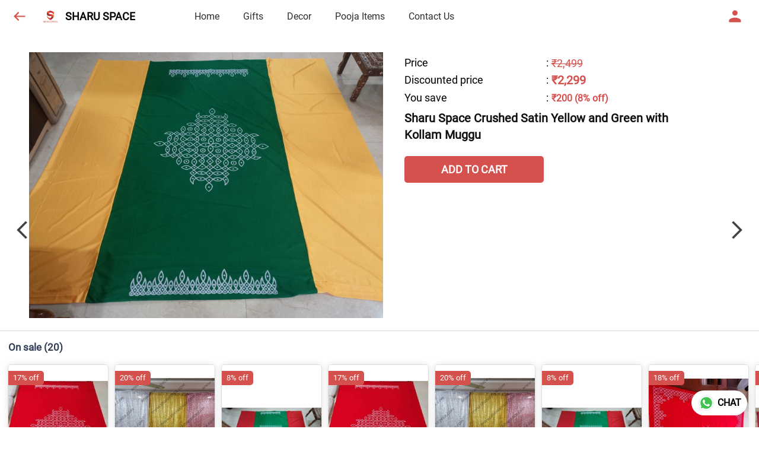

--- FILE ---
content_type: text/html; charset=utf-8
request_url: https://sharuspace.com/s/gallery/sharu-space/backdrops/2oy/product/-NHxh0ZLVj-OLJZZ9Db9
body_size: 63034
content:
<!DOCTYPE html><html lang=en><head><meta charset=UTF-8 /><link rel="shortcut icon" type=image/png href="https://d1h96izmtdkx5o.cloudfront.net/-LUfA4uDMweTveZ8ET5J.jpg?v=32"/><title>Sharu Space Crushed Satin Yellow and Green with Kollam Muggu | SHARU SPACE</title><meta name=theme-color content=#f6f6f6 /><meta name=viewport content="width=device-width,initial-scale=1"/><meta name=description content="Shop for Sharu Space Crushed Satin Yellow and Green with Kollam Muggu online from SHARU SPACE at best price. Talk to our representative, get live offers &amp; browse through our product collection. Click to know more."><meta http-equiv=X-UA-Compatible content="ie=edge"/><meta property=og:title content="Buy Sharu Space Crushed Satin Yellow and Green with Kollam Muggu online at best price from SHARU SPACE"/><meta property=og:image content=https://do9uy4stciz2v.cloudfront.net/-LUfA4uDMweTveZ8ET5I/products_600/-NHxh1--W1XJUTlFvqKo.jpg /><meta property=og:type content=article /><meta property=og:image:height content=1807 /><meta property=og:image:width content=1807 /><meta property=og:description content="Shop for Sharu Space Crushed Satin Yellow and Green with Kollam Muggu online from SHARU SPACE at best price. Talk to our representative, get live offers &amp; browse through our product collection. Click to know more."/><meta property=og:site_name content="SHARU SPACE"/><meta name=twitter:card content=summary /><meta name=twitter:title content="Buy Sharu Space Crushed Satin Yellow and Green with Kollam Muggu online at best price from SHARU SPACE"/><meta name=twitter:description content="Shop for Sharu Space Crushed Satin Yellow and Green with Kollam Muggu online from SHARU SPACE at best price. Talk to our representative, get live offers &amp; browse through our product collection. Click to know more."/><meta name=twitter:image content=https://do9uy4stciz2v.cloudfront.net/-LUfA4uDMweTveZ8ET5I/products_600/-NHxh1--W1XJUTlFvqKo.jpg /><meta name=google content=notranslate /><meta name=referrer content=strict-origin-when-cross-origin /><link rel=preconnect href=https://catalogue-cdn.quicksell.co/s/ fetchpriority=high /><link rel=dns-prefetch href=https://catalogue-cdn.quicksell.co/s/ fetchpriority=high /><link rel=preconnect href=https://qs-catalogue-banners.s3-accelerate.amazonaws.com fetchpriority=high /><link rel=dns-prefetch href=https://qs-catalogue-banners.s3-accelerate.amazonaws.com fetchpriority=high /><link rel=preconnect href=https://d19s00k70wfv0n.cloudfront.net fetchpriority=high /><link rel=dns-prefetch href=https://d19s00k70wfv0n.cloudfront.net fetchpriority=high /><link rel=preconnect href=https://s3.amazonaws.com/quicksales fetchpriority=high /><link rel=dns-prefetch href=https://s3.amazonaws.com/quicksales fetchpriority=high /><link rel=preconnect href=https://do9uy4stciz2v.cloudfront.net fetchpriority=high /><link rel=dns-prefetch href=https://do9uy4stciz2v.cloudfront.net fetchpriority=high /><link rel=preconnect href=https://quicksales-processed-videos.s3.ap-south-1.amazonaws.com fetchpriority=high /><link rel=dns-prefetch href=https://quicksales-processed-videos.s3.ap-south-1.amazonaws.com fetchpriority=high /><link rel=preconnect href=https://duid26tx7z2bo.cloudfront.net fetchpriority=high /><link rel=dns-prefetch href=https://duid26tx7z2bo.cloudfront.net fetchpriority=high /><link rel=preconnect href=https://s3.ap-south-1.amazonaws.com/quicksell-logos fetchpriority=high /><link rel=dns-prefetch href=https://s3.ap-south-1.amazonaws.com/quicksell-logos fetchpriority=high /><link rel=preconnect href=https://d1h96izmtdkx5o.cloudfront.net fetchpriority=high /><link rel=dns-prefetch href=https://d1h96izmtdkx5o.cloudfront.net fetchpriority=high /><link rel=preconnect href=https://cdn.quicksell.co fetchpriority=high /><link rel=dns-prefetch href=https://cdn.quicksell.co fetchpriority=high /><link rel=preconnect href=https://video-cdn.quicksell.co fetchpriority=high /><link rel=dns-prefetch href=https://video-cdn.quicksell.co fetchpriority=high /><meta name=metaData content="{&#34;companyId&#34;:&#34;-LUfA4uDMweTveZ8ET5J&#34;,&#34;companyName&#34;:&#34;SHARU SPACE&#34;,&#34;logoExists&#34;:true,&#34;logoVersion&#34;:32,&#34;logoHeight&#34;:185,&#34;logoWidth&#34;:185,&#34;logoType&#34;:&#34;png&#34;,&#34;logoUrl&#34;:&#34;https://d1h96izmtdkx5o.cloudfront.net/-LUfA4uDMweTveZ8ET5J.jpg?v=32&#34;,&#34;catalogueTitle&#34;:&#34;Backdrops&#34;,&#34;title&#34;:&#34;Sharu Space Crushed Satin Yellow and Green with Kollam Muggu | SHARU SPACE&#34;,&#34;thumbUrl&#34;:&#34;https://do9uy4stciz2v.cloudfront.net/-LUfA4uDMweTveZ8ET5I/products_200/-O7cnkXMGlrmGgV8pQeu.jpg&#34;,&#34;og:title&#34;:&#34;Buy Sharu Space Crushed Satin Yellow and Green with Kollam Muggu online at best price from SHARU SPACE&#34;,&#34;og:image&#34;:&#34;https://do9uy4stciz2v.cloudfront.net/-LUfA4uDMweTveZ8ET5I/products_600/-O7cnkXMGlrmGgV8pQeu.jpg&#34;,&#34;isOgImageProductPicture&#34;:true,&#34;productPictureHeight&#34;:1807,&#34;productPictureWidth&#34;:1807,&#34;og:description&#34;:&#34;Shop for Sharu Space Crushed Satin Yellow and Green with Kollam Muggu online from SHARU SPACE at best price. Talk to our representative, get live offers &amp; browse through our product collection. Click to know more.&#34;,&#34;og:productImage&#34;:&#34;https://do9uy4stciz2v.cloudfront.net/-LUfA4uDMweTveZ8ET5I/products_600/-NHxh1--W1XJUTlFvqKo.jpg&#34;,&#34;og:productName&#34;:&#34;Sharu Space Crushed Satin Yellow and Green with Kollam Muggu&#34;,&#34;og:productDescription&#34;:null,&#34;shouldLoadShim&#34;:false,&#34;htmlThemeColor&#34;:&#34;#f6f6f6&#34;}"/><meta name=amalgam content="{&#34;showcase&#34;:{&#34;id&#34;:&#34;-MftUs5oUSe8AIc8PyUP&#34;,&#34;catalogueId&#34;:&#34;-MevK64LnAZM2yryZZxF&#34;,&#34;sentByCompanyId&#34;:&#34;-LUfA4uDMweTveZ8ET5J&#34;,&#34;sentByUserId&#34;:&#34;-LUfA4uDMweTveZ8ET5I&#34;,&#34;companySlug&#34;:&#34;sharu-space&#34;,&#34;catalogueSlug&#34;:&#34;backdrops&#34;,&#34;randomSlug&#34;:&#34;lbh&#34;,&#34;verifyOTP&#34;:false,&#34;requestIdentity&#34;:true,&#34;dateCreated&#34;:&#34;2021-07-30T22:18:41.066Z&#34;,&#34;dateUpdated&#34;:&#34;2026-01-05T03:35:12.383Z&#34;,&#34;dateExpired&#34;:null,&#34;dateDeleted&#34;:null,&#34;isHidden&#34;:null,&#34;pictureUrl&#34;:null,&#34;pictures&#34;:{},&#34;videos&#34;:{}},&#34;isVisitorBlocked&#34;:false,&#34;userId&#34;:&#34;-LUfA4uDMweTveZ8ET5I&#34;,&#34;companyId&#34;:&#34;-LUfA4uDMweTveZ8ET5J&#34;,&#34;user&#34;:{&#34;id&#34;:&#34;-LUfA4uDMweTveZ8ET5I&#34;,&#34;name&#34;:&#34;Sharath&#34;,&#34;email&#34;:&#34;sharu.a@gmail.com&#34;,&#34;phone&#34;:&#34;+919985556743&#34;,&#34;profileImageURL&#34;:&#34;https://lh4.googleusercontent.com/-wZHkLgAnwAw/AAAAAAAAAAI/AAAAAAAAAAA/OZe1auBCMzk/s96-c/photo.jpg&#34;,&#34;pictureUrl&#34;:null,&#34;pictures&#34;:{},&#34;videos&#34;:{}},&#34;companyName&#34;:&#34;SHARU SPACE&#34;,&#34;companyAddress&#34;:{&#34;city&#34;:&#34;Hyderabad&#34;,&#34;state&#34;:&#34;Telangana&#34;,&#34;country&#34;:&#34;India&#34;,&#34;pincode&#34;:&#34;500049&#34;,&#34;addressLineOne&#34;:&#34;Miyapur&#34;},&#34;formattedAddress&#34;:&#34;Miyapur, Hyderabad - 500049, India, Telangana&#34;,&#34;currencyCode&#34;:&#34;INR&#34;,&#34;currencySymbol&#34;:&#34;₹&#34;,&#34;logoVersion&#34;:32,&#34;logoExists&#34;:true,&#34;altLogoVersion&#34;:&#34;&#34;,&#34;altLogoExists&#34;:false,&#34;paymentPlan&#34;:&#34;PLATINUM&#34;,&#34;pureWhitelabel&#34;:false,&#34;experiments&#34;:{&#34;showSkuBarcode&#34;:false,&#34;invoiceName&#34;:&#34;Estimate&#34;,&#34;showDesc&#34;:true,&#34;requestIdentityTime&#34;:15,&#34;chatNowAutoExpand&#34;:false,&#34;chatNowExpandTimeout&#34;:20,&#34;chatNowPopover&#34;:true,&#34;landingPage&#34;:&#34;company-open&#34;,&#34;payUmoneyLink&#34;:null,&#34;inquiryBox&#34;:&#34;single-click&#34;,&#34;inquiryText&#34;:&#34;Add to list&#34;,&#34;inquirySuccessText&#34;:&#34;Added to list&#34;,&#34;inquirySuccessPopover&#34;:&#34;in list&#34;,&#34;inquiryReviewTitle&#34;:&#34;My list&#34;,&#34;homeLayout&#34;:&#34;grid&#34;,&#34;companyHomeLayout&#34;:&#34;grid&#34;,&#34;selectedThemeId&#34;:&#34;4382c1c0-e571-11eb-900f-b15bf1d7665e&#34;,&#34;receiveOrderOnWhatsapp&#34;:false,&#34;showPoweredBy&#34;:true,&#34;facebookPixelId&#34;:&#34;524775265655222&#34;,&#34;facebookPixelIds&#34;:[],&#34;aspectRatioRange&#34;:0.1,&#34;hideInquiryTutorial&#34;:false,&#34;action-button-id&#34;:&#34;add_to_cart&#34;,&#34;outOfStockLabelText&#34;:&#34;Out of stock&#34;,&#34;showOutOfStockProduct&#34;:false,&#34;outOfStockLabelId&#34;:&#34;OUT_OF_STOCK_DEFAULT&#34;,&#34;i18n&#34;:&#34;en_US&#34;,&#34;appI18n&#34;:&#34;en_US&#34;,&#34;allowOrdersOnOutOfStock&#34;:false,&#34;inquiryDownloadDisabled&#34;:false,&#34;trackInventory&#34;:false,&#34;autoReduceInventory&#34;:&#34;COMPANY&#34;,&#34;acceptPaymentsOnOrderConfirmation&#34;:false,&#34;showPaymentGateway&#34;:false,&#34;pdfDownloadFromWeb&#34;:false,&#34;subscriptionEnabled&#34;:false,&#34;removeCatalogueProductBadges&#34;:false,&#34;removeCatalogueProductPrice&#34;:false,&#34;enableProductDownload&#34;:false,&#34;captureShippingAddress&#34;:true,&#34;orderConfirmationCustomMessage&#34;:&#34;Thankyou for placing an order with us. We will update you soon on your order.\n\nFor any kind of queries whatsapp us.&#34;,&#34;cataloguePaymentMethods&#34;:{&#34;RAZORPAY&#34;:true},&#34;inquiryTextInputPlaceholder&#34;:null,&#34;removeHomeGridAddToList&#34;:false,&#34;removeCatalogueAddToList&#34;:false,&#34;removeGalleryAddToList&#34;:false,&#34;showGalleryDoubleTickSendInquiry&#34;:false,&#34;removeCompanyNameFromCatalogueHeader&#34;:false,&#34;removeGroupCatalogueGradient&#34;:true,&#34;removeGroupCatalogueTitle&#34;:false,&#34;removeCompanyContactDetailsFromCatalogue&#34;:false,&#34;removeCatalogueCountFromGroupCatalogue&#34;:false,&#34;homePageHeadline&#34;:null,&#34;largeGroupCatalogueLogo&#34;:false,&#34;mediumGroupCatalogueLogo&#34;:false,&#34;firstProductAsCover&#34;:true,&#34;minOrderAmount&#34;:999,&#34;getDailyReports&#34;:true,&#34;groupVideoBanner&#34;:null,&#34;groupVideoYoutubeId&#34;:null,&#34;groupBackgroundContain&#34;:false,&#34;shippingCost&#34;:&#34;CUSTOM&#34;,&#34;removeGroupCompanyCard&#34;:false,&#34;removeSingleCompanyCard&#34;:false,&#34;removeGroupCompanyHeader&#34;:false,&#34;removeSingleCompanyHeader&#34;:false,&#34;allCatalogueGridImagesContain&#34;:false,&#34;minOrderQuantity&#34;:1,&#34;forceRemoveCreateFreeCatalogueBanner&#34;:false,&#34;showImagesInPdf&#34;:true,&#34;syncInventoryWithReseller&#34;:null,&#34;groupCatalogueCustomAspectRatio&#34;:null,&#34;hideSendOrderReceiptOnEmail&#34;:false,&#34;disableAnalytics&#34;:false,&#34;useQueueForFirebaseAnalytics&#34;:false,&#34;firebaseAnalyticsViewTimeInterval&#34;:5,&#34;showPoweredBySetting&#34;:false,&#34;overwriteProductPriceOnPublish&#34;:false,&#34;showCouponSection&#34;:true,&#34;shouldDoResellerCatalogueDiffSync&#34;:false,&#34;requestLeadIdentity&#34;:false,&#34;actionButtonId&#34;:&#34;add_to_cart&#34;,&#34;removeCustomerDetailsFromPdf&#34;:false,&#34;productType&#34;:null,&#34;productTileImageSize&#34;:null,&#34;hideCompanyNameFromCatalogueHeader&#34;:false,&#34;centerAlignCompanyNameAndLogoInCatalogueHeader&#34;:false,&#34;jewelleryPriceBreakUpConfig&#34;:{&#34;hideMetalGrossWeightPerGram&#34;:true,&#34;hideMetalNetWeightPerGram&#34;:true,&#34;hideMetalRatePerGram&#34;:true,&#34;hideMakingChargesSection&#34;:true,&#34;hideMakingChargesWeight&#34;:false,&#34;hideMakingChargesRate&#34;:false,&#34;hideDiamondStoneWeight&#34;:true,&#34;hideDiamondStoneRate&#34;:true},&#34;hideDoubleTickPoweredBy&#34;:false,&#34;hideProfilePageSection&#34;:false,&#34;sendOrderToSupplier&#34;:true,&#34;renderMagnifiedGalleryImages&#34;:false,&#34;hideGalleryPageNextPrevButtons&#34;:false,&#34;disableChatCrmWidget&#34;:false,&#34;lastOrderIdSequence&#34;:null,&#34;imageBackgroundColor&#34;:&#34;FFFFFF&#34;,&#34;removeBlur&#34;:true,&#34;productsTagwiseView&#34;:true,&#34;pushToQueueRetryCount&#34;:3,&#34;requestIdentityModal&#34;:false,&#34;resellAllowed&#34;:false,&#34;sendcommentto&#34;:&#34;company&#34;,&#34;bundle_load_threshold&#34;:7000,&#34;businessTypes&#34;:{&#34;-L2j9SMpo9R7UemvdhUK&#34;:{&#34;id&#34;:&#34;-L2j9SMpo9R7UemvdhUK&#34;,&#34;name&#34;:&#34;Electronics &amp; Electrical Supplies&#34;,&#34;position&#34;:0},&#34;-L2j9SMs8ii10-WqNUQU&#34;:{&#34;id&#34;:&#34;-L2j9SMs8ii10-WqNUQU&#34;,&#34;name&#34;:&#34;Industrial Machinery &amp; Equipments&#34;,&#34;position&#34;:1},&#34;-L2j9SMtmEZga9f5oiHG&#34;:{&#34;id&#34;:&#34;-L2j9SMtmEZga9f5oiHG&#34;,&#34;name&#34;:&#34;Construction Machinery &amp; Supplies&#34;,&#34;position&#34;:2},&#34;-L2j9SMtmEZga9f5oiHH&#34;:{&#34;id&#34;:&#34;-L2j9SMtmEZga9f5oiHH&#34;,&#34;name&#34;:&#34;Automobiles Spare Parts &amp; Services&#34;,&#34;position&#34;:3},&#34;-L2j9SMtmEZga9f5oiHI&#34;:{&#34;id&#34;:&#34;-L2j9SMtmEZga9f5oiHI&#34;,&#34;name&#34;:&#34;Logistics &amp; Transportation&#34;,&#34;position&#34;:4},&#34;-L2j9SMtmEZga9f5oiHJ&#34;:{&#34;id&#34;:&#34;-L2j9SMtmEZga9f5oiHJ&#34;,&#34;name&#34;:&#34;Industrial Supplies&#34;,&#34;position&#34;:5},&#34;-L2j9SMtmEZga9f5oiHK&#34;:{&#34;id&#34;:&#34;-L2j9SMtmEZga9f5oiHK&#34;,&#34;name&#34;:&#34;Business Services &amp; Consultants&#34;,&#34;position&#34;:6},&#34;-L2j9SMu_EwzL8DTSnG_&#34;:{&#34;id&#34;:&#34;-L2j9SMu_EwzL8DTSnG_&#34;,&#34;name&#34;:&#34;Food &amp; Beverages&#34;,&#34;position&#34;:7},&#34;-L2j9SMu_EwzL8DTSnGa&#34;:{&#34;id&#34;:&#34;-L2j9SMu_EwzL8DTSnGa&#34;,&#34;name&#34;:&#34;Event Management&#34;,&#34;position&#34;:8},&#34;-L2j9SMu_EwzL8DTSnGb&#34;:{&#34;id&#34;:&#34;-L2j9SMu_EwzL8DTSnGb&#34;,&#34;name&#34;:&#34;Apparels Clothing &amp; Footwear&#34;,&#34;position&#34;:9},&#34;-L2j9SMu_EwzL8DTSnGc&#34;:{&#34;id&#34;:&#34;-L2j9SMu_EwzL8DTSnGc&#34;,&#34;name&#34;:&#34;Explore more A to Z&#34;,&#34;position&#34;:10},&#34;-L2j9SMu_EwzL8DTSnGd&#34;:{&#34;id&#34;:&#34;-L2j9SMu_EwzL8DTSnGd&#34;,&#34;name&#34;:&#34;Advertising &amp; PR Services&#34;,&#34;position&#34;:11},&#34;-L2j9SMu_EwzL8DTSnGe&#34;:{&#34;id&#34;:&#34;-L2j9SMu_EwzL8DTSnGe&#34;,&#34;name&#34;:&#34;Agriculture Produce &amp; Equipments&#34;,&#34;position&#34;:12},&#34;-L2j9SMu_EwzL8DTSnGf&#34;:{&#34;id&#34;:&#34;-L2j9SMu_EwzL8DTSnGf&#34;,&#34;name&#34;:&#34;Ayurvedic Drugs &amp; Products&#34;,&#34;position&#34;:13},&#34;-L2j9SMvDewtMprWKBtz&#34;:{&#34;id&#34;:&#34;-L2j9SMvDewtMprWKBtz&#34;,&#34;name&#34;:&#34;Beauty &amp; Healthcare&#34;,&#34;position&#34;:14},&#34;-L2j9SMvDewtMprWKBu-&#34;:{&#34;id&#34;:&#34;-L2j9SMvDewtMprWKBu-&#34;,&#34;name&#34;:&#34;Books &amp; Stationaries&#34;,&#34;position&#34;:15},&#34;-L2j9SMvDewtMprWKBu0&#34;:{&#34;id&#34;:&#34;-L2j9SMvDewtMprWKBu0&#34;,&#34;name&#34;:&#34;Chemical Products &amp; Equipments&#34;,&#34;position&#34;:16},&#34;-L2j9SMvDewtMprWKBu1&#34;:{&#34;id&#34;:&#34;-L2j9SMvDewtMprWKBu1&#34;,&#34;name&#34;:&#34;Corporate IT Components &amp; Services&#34;,&#34;position&#34;:17},&#34;-L2j9SMvDewtMprWKBu2&#34;:{&#34;id&#34;:&#34;-L2j9SMvDewtMprWKBu2&#34;,&#34;name&#34;:&#34;Corporate Travel &amp; Outing&#34;,&#34;position&#34;:18},&#34;-L2j9SMvDewtMprWKBu3&#34;:{&#34;id&#34;:&#34;-L2j9SMvDewtMprWKBu3&#34;,&#34;name&#34;:&#34;Engineering Services&#34;,&#34;position&#34;:19},&#34;-L2j9SMvDewtMprWKBu4&#34;:{&#34;id&#34;:&#34;-L2j9SMvDewtMprWKBu4&#34;,&#34;name&#34;:&#34;Fashion Accessories&#34;,&#34;position&#34;:20},&#34;-L2j9SMwm-ztSE4WAC6u&#34;:{&#34;id&#34;:&#34;-L2j9SMwm-ztSE4WAC6u&#34;,&#34;name&#34;:&#34;Film &amp; Movie Production&#34;,&#34;position&#34;:21},&#34;-L2j9SMwm-ztSE4WAC6v&#34;:{&#34;id&#34;:&#34;-L2j9SMwm-ztSE4WAC6v&#34;,&#34;name&#34;:&#34;Furniture &amp; Hardware Products&#34;,&#34;position&#34;:22},&#34;-L2j9SMwm-ztSE4WAC6w&#34;:{&#34;id&#34;:&#34;-L2j9SMwm-ztSE4WAC6w&#34;,&#34;name&#34;:&#34;Gardening Tools &amp; Services&#34;,&#34;position&#34;:23},&#34;-L2j9SMwm-ztSE4WAC6x&#34;:{&#34;id&#34;:&#34;-L2j9SMwm-ztSE4WAC6x&#34;,&#34;name&#34;:&#34;Gems &amp; Jewellery&#34;,&#34;position&#34;:24},&#34;-L2j9SMwm-ztSE4WAC6y&#34;:{&#34;id&#34;:&#34;-L2j9SMwm-ztSE4WAC6y&#34;,&#34;name&#34;:&#34;Gifts Handicrafts &amp; Decoratives&#34;,&#34;position&#34;:25},&#34;-L2j9SMwm-ztSE4WAC6z&#34;:{&#34;id&#34;:&#34;-L2j9SMwm-ztSE4WAC6z&#34;,&#34;name&#34;:&#34;Goods &amp; Services On Hire&#34;,&#34;position&#34;:26},&#34;-L2j9SMwm-ztSE4WAC7-&#34;:{&#34;id&#34;:&#34;-L2j9SMwm-ztSE4WAC7-&#34;,&#34;name&#34;:&#34;Heavy Transport Components &amp; Parts&#34;,&#34;position&#34;:27},&#34;-L2j9SMxLogTgPBNbd91&#34;:{&#34;id&#34;:&#34;-L2j9SMxLogTgPBNbd91&#34;,&#34;name&#34;:&#34;Home Supplies&#34;,&#34;position&#34;:28},&#34;-L2j9SMxLogTgPBNbd92&#34;:{&#34;id&#34;:&#34;-L2j9SMxLogTgPBNbd92&#34;,&#34;name&#34;:&#34;Housekeeping &amp; Facility Management&#34;,&#34;position&#34;:29},&#34;-L2j9SMxLogTgPBNbd93&#34;:{&#34;id&#34;:&#34;-L2j9SMxLogTgPBNbd93&#34;,&#34;name&#34;:&#34;Human Resource Services&#34;,&#34;position&#34;:30},&#34;-L2j9SMxLogTgPBNbd94&#34;:{&#34;id&#34;:&#34;-L2j9SMxLogTgPBNbd94&#34;,&#34;name&#34;:&#34;Industrial Tools &amp; Services&#34;,&#34;position&#34;:31},&#34;-L2j9SMxLogTgPBNbd95&#34;:{&#34;id&#34;:&#34;-L2j9SMxLogTgPBNbd95&#34;,&#34;name&#34;:&#34;Interior Designers &amp; Architecture&#34;,&#34;position&#34;:32},&#34;-L2j9SMxLogTgPBNbd96&#34;:{&#34;id&#34;:&#34;-L2j9SMxLogTgPBNbd96&#34;,&#34;name&#34;:&#34;Kitchenware &amp; Appliances&#34;,&#34;position&#34;:33},&#34;-L2j9SMxLogTgPBNbd97&#34;:{&#34;id&#34;:&#34;-L2j9SMxLogTgPBNbd97&#34;,&#34;name&#34;:&#34;Laboratory &amp; Testing Equipment&#34;,&#34;position&#34;:34},&#34;-L2j9SMyGDCT6xFuRd7x&#34;:{&#34;id&#34;:&#34;-L2j9SMyGDCT6xFuRd7x&#34;,&#34;name&#34;:&#34;Leather Goods &amp; Accessories&#34;,&#34;position&#34;:35},&#34;-L2j9SMyGDCT6xFuRd7y&#34;:{&#34;id&#34;:&#34;-L2j9SMyGDCT6xFuRd7y&#34;,&#34;name&#34;:&#34;Luggage &amp; Bags&#34;,&#34;position&#34;:36},&#34;-L2j9SMyGDCT6xFuRd7z&#34;:{&#34;id&#34;:&#34;-L2j9SMyGDCT6xFuRd7z&#34;,&#34;name&#34;:&#34;Mechanical Components &amp; Services&#34;,&#34;position&#34;:37},&#34;-L2j9SMyGDCT6xFuRd8-&#34;:{&#34;id&#34;:&#34;-L2j9SMyGDCT6xFuRd8-&#34;,&#34;name&#34;:&#34;Metals &amp; Metal Products&#34;,&#34;position&#34;:38},&#34;-L2j9SMyGDCT6xFuRd80&#34;:{&#34;id&#34;:&#34;-L2j9SMyGDCT6xFuRd80&#34;,&#34;name&#34;:&#34;Office Electronics Stationery &amp; Services&#34;,&#34;position&#34;:39},&#34;-L2j9SMyGDCT6xFuRd81&#34;:{&#34;id&#34;:&#34;-L2j9SMyGDCT6xFuRd81&#34;,&#34;name&#34;:&#34;Packaging &amp; Labelling&#34;,&#34;position&#34;:40},&#34;-L2j9SMyGDCT6xFuRd82&#34;:{&#34;id&#34;:&#34;-L2j9SMyGDCT6xFuRd82&#34;,&#34;name&#34;:&#34;Paper &amp; Paper Products&#34;,&#34;position&#34;:41},&#34;-L2j9SMzLK2JMyfCogYn&#34;:{&#34;id&#34;:&#34;-L2j9SMzLK2JMyfCogYn&#34;,&#34;name&#34;:&#34;Pharmaceutical &amp; Medical Supplies&#34;,&#34;position&#34;:42},&#34;-L2j9SMzLK2JMyfCogYo&#34;:{&#34;id&#34;:&#34;-L2j9SMzLK2JMyfCogYo&#34;,&#34;name&#34;:&#34;Printing &amp; Publishing Services&#34;,&#34;position&#34;:43},&#34;-L2j9SMzLK2JMyfCogYp&#34;:{&#34;id&#34;:&#34;-L2j9SMzLK2JMyfCogYp&#34;,&#34;name&#34;:&#34;Security Equipment &amp; Services&#34;,&#34;position&#34;:44},&#34;-L2j9SMzLK2JMyfCogYq&#34;:{&#34;id&#34;:&#34;-L2j9SMzLK2JMyfCogYq&#34;,&#34;name&#34;:&#34;Sports &amp; Fitness&#34;,&#34;position&#34;:45},&#34;-L2j9SMzLK2JMyfCogYr&#34;:{&#34;id&#34;:&#34;-L2j9SMzLK2JMyfCogYr&#34;,&#34;name&#34;:&#34;Stone Artefacts &amp; Flooring&#34;,&#34;position&#34;:46},&#34;-L2j9SMzLK2JMyfCogYs&#34;:{&#34;id&#34;:&#34;-L2j9SMzLK2JMyfCogYs&#34;,&#34;name&#34;:&#34;Telecom Products &amp; Services&#34;,&#34;position&#34;:47},&#34;-L2j9SMzLK2JMyfCogYt&#34;:{&#34;id&#34;:&#34;-L2j9SMzLK2JMyfCogYt&#34;,&#34;name&#34;:&#34;Textile Goods &amp; Services&#34;,&#34;position&#34;:48},&#34;-L2j9SMzLK2JMyfCogYu&#34;:{&#34;id&#34;:&#34;-L2j9SMzLK2JMyfCogYu&#34;,&#34;name&#34;:&#34;Toys, Games &amp; Baby Care&#34;,&#34;position&#34;:49},&#34;-L2j9SN-IRjMyKZFCgQI&#34;:{&#34;id&#34;:&#34;-L2j9SN-IRjMyKZFCgQI&#34;,&#34;name&#34;:&#34;Vocational &amp; Corporate Training&#34;,&#34;position&#34;:50}},&#34;categories&#34;:{&#34;-L2j7PxhY6kZZvKSKf19&#34;:{&#34;icon&#34;:&#34;https://s3.ap-south-1.amazonaws.com/qs-business-categories/manufacturer.png&#34;,&#34;id&#34;:&#34;-L2j7PxhY6kZZvKSKf19&#34;,&#34;name&#34;:&#34;Manufacturer&#34;,&#34;position&#34;:0},&#34;-L2j7PxkUuk7LFN3nbNV&#34;:{&#34;icon&#34;:&#34;https://s3.ap-south-1.amazonaws.com/qs-business-categories/wholesaler.png&#34;,&#34;id&#34;:&#34;-L2j7PxkUuk7LFN3nbNV&#34;,&#34;name&#34;:&#34;Wholesaler&#34;,&#34;position&#34;:1},&#34;-L2j7PxkUuk7LFN3nbNW&#34;:{&#34;icon&#34;:&#34;https://s3.ap-south-1.amazonaws.com/qs-business-categories/distributor.png&#34;,&#34;id&#34;:&#34;-L2j7PxkUuk7LFN3nbNW&#34;,&#34;name&#34;:&#34;Distributor&#34;,&#34;position&#34;:2},&#34;-L2j7Pxl3ig-koFnlg-Q&#34;:{&#34;icon&#34;:&#34;https://s3.ap-south-1.amazonaws.com/qs-business-categories/retailer.png&#34;,&#34;id&#34;:&#34;-L2j7Pxl3ig-koFnlg-Q&#34;,&#34;name&#34;:&#34;Retailer&#34;,&#34;position&#34;:3},&#34;-L2j7Pxl3ig-koFnlg-R&#34;:{&#34;icon&#34;:&#34;https://s3.ap-south-1.amazonaws.com/qs-business-categories/buyer.png&#34;,&#34;id&#34;:&#34;-L2j7Pxl3ig-koFnlg-R&#34;,&#34;name&#34;:&#34;Buyer&#34;,&#34;position&#34;:4}},&#34;fb-preview&#34;:false,&#34;quickcomments&#34;:true,&#34;product-training&#34;:{&#34;enabled&#34;:true},&#34;createFreeCatalogueBannerVisible&#34;:true,&#34;resellerGroupCreationAllowed&#34;:true,&#34;googleAnalytics&#34;:&#34;&#34;,&#34;removeProductCountFromCatalogueTile&#34;:true,&#34;removeProductCountFromCatalogueView&#34;:true,&#34;googleSiteVerification&#34;:&#34;V1xb43a_z1OsQDROky6H6mDybC-mcf8jj5m-7v9OXjA&#34;,&#34;bulkOrderingView&#34;:{&#34;optionTypeId&#34;:&#34;fbe11312-a505-11ec-9eab-a36efe950a1b&#34;,&#34;id&#34;:&#34;COLORS&#34;,&#34;COLORS&#34;:true},&#34;googleTagManagerId&#34;:&#34;&#34;,&#34;googleAnalyticsMeasurementId&#34;:&#34;&#34;,&#34;shareOnlyDefaultImage&#34;:false,&#34;defaultExperiments&#34;:{&#34;showSkuBarcode&#34;:false,&#34;invoiceName&#34;:&#34;Estimate&#34;,&#34;showDesc&#34;:true,&#34;requestIdentityTime&#34;:15,&#34;chatNowAutoExpand&#34;:true,&#34;chatNowExpandTimeout&#34;:20,&#34;chatNowPopover&#34;:true,&#34;landingPage&#34;:&#34;default&#34;,&#34;payUmoneyLink&#34;:null,&#34;inquiryBox&#34;:&#34;multi-click&#34;,&#34;inquiryText&#34;:&#34;Tap to star&#34;,&#34;inquirySuccessText&#34;:&#34;Starred&#34;,&#34;inquirySuccessPopover&#34;:&#34;starred&#34;,&#34;inquiryReviewTitle&#34;:&#34;Your starred items&#34;,&#34;homeLayout&#34;:&#34;grid&#34;,&#34;companyHomeLayout&#34;:&#34;grid&#34;,&#34;selectedThemeId&#34;:&#34;light&#34;,&#34;receiveOrderOnWhatsapp&#34;:true,&#34;showPoweredBy&#34;:true,&#34;facebookPixelId&#34;:null,&#34;facebookPixelIds&#34;:[],&#34;aspectRatioRange&#34;:0.1,&#34;hideInquiryTutorial&#34;:false,&#34;action-button-id&#34;:&#34;default&#34;,&#34;outOfStockLabelText&#34;:&#34;Out of stock&#34;,&#34;showOutOfStockProduct&#34;:true,&#34;outOfStockLabelId&#34;:&#34;OUT_OF_STOCK_DEFAULT&#34;,&#34;i18n&#34;:&#34;en_US&#34;,&#34;appI18n&#34;:&#34;en_US&#34;,&#34;allowOrdersOnOutOfStock&#34;:false,&#34;inquiryDownloadDisabled&#34;:false,&#34;trackInventory&#34;:false,&#34;autoReduceInventory&#34;:&#34;COMPANY&#34;,&#34;acceptPaymentsOnOrderConfirmation&#34;:false,&#34;showPaymentGateway&#34;:false,&#34;pdfDownloadFromWeb&#34;:false,&#34;subscriptionEnabled&#34;:false,&#34;removeCatalogueProductBadges&#34;:false,&#34;removeCatalogueProductPrice&#34;:false,&#34;enableProductDownload&#34;:false,&#34;captureShippingAddress&#34;:false,&#34;orderConfirmationCustomMessage&#34;:null,&#34;cataloguePaymentMethods&#34;:null,&#34;inquiryTextInputPlaceholder&#34;:null,&#34;removeHomeGridAddToList&#34;:false,&#34;removeCatalogueAddToList&#34;:false,&#34;removeGalleryAddToList&#34;:false,&#34;showGalleryDoubleTickSendInquiry&#34;:false,&#34;removeCompanyNameFromCatalogueHeader&#34;:false,&#34;removeGroupCatalogueGradient&#34;:true,&#34;removeGroupCatalogueTitle&#34;:false,&#34;removeCompanyContactDetailsFromCatalogue&#34;:false,&#34;removeCatalogueCountFromGroupCatalogue&#34;:false,&#34;homePageHeadline&#34;:null,&#34;largeGroupCatalogueLogo&#34;:false,&#34;mediumGroupCatalogueLogo&#34;:false,&#34;firstProductAsCover&#34;:false,&#34;minOrderAmount&#34;:null,&#34;getDailyReports&#34;:true,&#34;groupVideoBanner&#34;:null,&#34;groupVideoYoutubeId&#34;:null,&#34;groupBackgroundContain&#34;:false,&#34;shippingCost&#34;:null,&#34;removeGroupCompanyCard&#34;:false,&#34;removeSingleCompanyCard&#34;:false,&#34;removeGroupCompanyHeader&#34;:false,&#34;removeSingleCompanyHeader&#34;:false,&#34;allCatalogueGridImagesContain&#34;:false,&#34;minOrderQuantity&#34;:null,&#34;forceRemoveCreateFreeCatalogueBanner&#34;:false,&#34;showImagesInPdf&#34;:true,&#34;syncInventoryWithReseller&#34;:null,&#34;groupCatalogueCustomAspectRatio&#34;:null,&#34;hideSendOrderReceiptOnEmail&#34;:false,&#34;disableAnalytics&#34;:false,&#34;useQueueForFirebaseAnalytics&#34;:false,&#34;firebaseAnalyticsViewTimeInterval&#34;:5,&#34;showPoweredBySetting&#34;:true,&#34;overwriteProductPriceOnPublish&#34;:false,&#34;showCouponSection&#34;:true,&#34;shouldDoResellerCatalogueDiffSync&#34;:false,&#34;requestLeadIdentity&#34;:false,&#34;actionButtonId&#34;:&#34;add_to_cart&#34;,&#34;removeCustomerDetailsFromPdf&#34;:false,&#34;productType&#34;:null,&#34;productTileImageSize&#34;:null,&#34;hideCompanyNameFromCatalogueHeader&#34;:false,&#34;centerAlignCompanyNameAndLogoInCatalogueHeader&#34;:false,&#34;jewelleryPriceBreakUpConfig&#34;:null,&#34;hideDoubleTickPoweredBy&#34;:false,&#34;hideProfilePageSection&#34;:false,&#34;sendOrderToSupplier&#34;:true,&#34;renderMagnifiedGalleryImages&#34;:false,&#34;hideGalleryPageNextPrevButtons&#34;:false,&#34;disableChatCrmWidget&#34;:false,&#34;lastOrderIdSequence&#34;:null}},&#34;companyExperiments&#34;:{&#34;showSkuBarcode&#34;:false,&#34;invoiceName&#34;:&#34;Estimate&#34;,&#34;showDesc&#34;:true,&#34;requestIdentityTime&#34;:15,&#34;chatNowAutoExpand&#34;:false,&#34;chatNowExpandTimeout&#34;:20,&#34;chatNowPopover&#34;:true,&#34;landingPage&#34;:&#34;company-open&#34;,&#34;payUmoneyLink&#34;:null,&#34;inquiryBox&#34;:&#34;single-click&#34;,&#34;inquiryText&#34;:&#34;Add to list&#34;,&#34;inquirySuccessText&#34;:&#34;Added to list&#34;,&#34;inquirySuccessPopover&#34;:&#34;in list&#34;,&#34;inquiryReviewTitle&#34;:&#34;My list&#34;,&#34;homeLayout&#34;:&#34;grid&#34;,&#34;companyHomeLayout&#34;:&#34;grid&#34;,&#34;selectedThemeId&#34;:&#34;4382c1c0-e571-11eb-900f-b15bf1d7665e&#34;,&#34;receiveOrderOnWhatsapp&#34;:false,&#34;showPoweredBy&#34;:true,&#34;facebookPixelId&#34;:&#34;524775265655222&#34;,&#34;facebookPixelIds&#34;:[],&#34;aspectRatioRange&#34;:0.1,&#34;hideInquiryTutorial&#34;:false,&#34;action-button-id&#34;:&#34;add_to_cart&#34;,&#34;outOfStockLabelText&#34;:&#34;Out of stock&#34;,&#34;showOutOfStockProduct&#34;:true,&#34;outOfStockLabelId&#34;:&#34;OUT_OF_STOCK_DEFAULT&#34;,&#34;i18n&#34;:&#34;en_US&#34;,&#34;appI18n&#34;:&#34;en_US&#34;,&#34;allowOrdersOnOutOfStock&#34;:false,&#34;inquiryDownloadDisabled&#34;:false,&#34;trackInventory&#34;:false,&#34;autoReduceInventory&#34;:&#34;COMPANY&#34;,&#34;acceptPaymentsOnOrderConfirmation&#34;:false,&#34;showPaymentGateway&#34;:false,&#34;pdfDownloadFromWeb&#34;:false,&#34;subscriptionEnabled&#34;:false,&#34;removeCatalogueProductBadges&#34;:false,&#34;removeCatalogueProductPrice&#34;:false,&#34;enableProductDownload&#34;:false,&#34;captureShippingAddress&#34;:true,&#34;orderConfirmationCustomMessage&#34;:&#34;Thankyou for placing an order with us. We will update you soon on your order.\n\nFor any kind of queries whatsapp us.&#34;,&#34;cataloguePaymentMethods&#34;:{&#34;RAZORPAY&#34;:true},&#34;inquiryTextInputPlaceholder&#34;:null,&#34;removeHomeGridAddToList&#34;:false,&#34;removeCatalogueAddToList&#34;:false,&#34;removeGalleryAddToList&#34;:false,&#34;showGalleryDoubleTickSendInquiry&#34;:false,&#34;removeCompanyNameFromCatalogueHeader&#34;:false,&#34;removeGroupCatalogueGradient&#34;:true,&#34;removeGroupCatalogueTitle&#34;:false,&#34;removeCompanyContactDetailsFromCatalogue&#34;:false,&#34;removeCatalogueCountFromGroupCatalogue&#34;:false,&#34;homePageHeadline&#34;:null,&#34;largeGroupCatalogueLogo&#34;:false,&#34;mediumGroupCatalogueLogo&#34;:false,&#34;firstProductAsCover&#34;:false,&#34;minOrderAmount&#34;:999,&#34;getDailyReports&#34;:true,&#34;groupVideoBanner&#34;:null,&#34;groupVideoYoutubeId&#34;:null,&#34;groupBackgroundContain&#34;:false,&#34;shippingCost&#34;:&#34;CUSTOM&#34;,&#34;removeGroupCompanyCard&#34;:false,&#34;removeSingleCompanyCard&#34;:false,&#34;removeGroupCompanyHeader&#34;:false,&#34;removeSingleCompanyHeader&#34;:false,&#34;allCatalogueGridImagesContain&#34;:false,&#34;minOrderQuantity&#34;:null,&#34;forceRemoveCreateFreeCatalogueBanner&#34;:false,&#34;showImagesInPdf&#34;:true,&#34;syncInventoryWithReseller&#34;:null,&#34;groupCatalogueCustomAspectRatio&#34;:null,&#34;hideSendOrderReceiptOnEmail&#34;:false,&#34;disableAnalytics&#34;:false,&#34;useQueueForFirebaseAnalytics&#34;:false,&#34;firebaseAnalyticsViewTimeInterval&#34;:5,&#34;showPoweredBySetting&#34;:false,&#34;overwriteProductPriceOnPublish&#34;:false,&#34;showCouponSection&#34;:true,&#34;shouldDoResellerCatalogueDiffSync&#34;:false,&#34;requestLeadIdentity&#34;:false,&#34;actionButtonId&#34;:&#34;add_to_cart&#34;,&#34;removeCustomerDetailsFromPdf&#34;:false,&#34;productType&#34;:null,&#34;productTileImageSize&#34;:null,&#34;hideCompanyNameFromCatalogueHeader&#34;:false,&#34;centerAlignCompanyNameAndLogoInCatalogueHeader&#34;:false,&#34;jewelleryPriceBreakUpConfig&#34;:{&#34;hideMetalGrossWeightPerGram&#34;:true,&#34;hideMetalNetWeightPerGram&#34;:true,&#34;hideMetalRatePerGram&#34;:true,&#34;hideMakingChargesSection&#34;:true,&#34;hideMakingChargesWeight&#34;:false,&#34;hideMakingChargesRate&#34;:false,&#34;hideDiamondStoneWeight&#34;:true,&#34;hideDiamondStoneRate&#34;:true},&#34;hideDoubleTickPoweredBy&#34;:false,&#34;hideProfilePageSection&#34;:false,&#34;sendOrderToSupplier&#34;:true,&#34;renderMagnifiedGalleryImages&#34;:false,&#34;hideGalleryPageNextPrevButtons&#34;:false,&#34;disableChatCrmWidget&#34;:false,&#34;lastOrderIdSequence&#34;:null,&#34;createFreeCatalogueBannerVisible&#34;:true,&#34;productsTagwiseView&#34;:true,&#34;imageBackgroundColor&#34;:&#34;FFFFFF&#34;,&#34;removeBlur&#34;:true,&#34;pushToQueueRetryCount&#34;:3,&#34;requestIdentityModal&#34;:false,&#34;resellAllowed&#34;:false,&#34;sendcommentto&#34;:&#34;company&#34;,&#34;bundle_load_threshold&#34;:7000,&#34;businessTypes&#34;:{&#34;-L2j9SMpo9R7UemvdhUK&#34;:{&#34;id&#34;:&#34;-L2j9SMpo9R7UemvdhUK&#34;,&#34;name&#34;:&#34;Electronics &amp; Electrical Supplies&#34;,&#34;position&#34;:0},&#34;-L2j9SMs8ii10-WqNUQU&#34;:{&#34;id&#34;:&#34;-L2j9SMs8ii10-WqNUQU&#34;,&#34;name&#34;:&#34;Industrial Machinery &amp; Equipments&#34;,&#34;position&#34;:1},&#34;-L2j9SMtmEZga9f5oiHG&#34;:{&#34;id&#34;:&#34;-L2j9SMtmEZga9f5oiHG&#34;,&#34;name&#34;:&#34;Construction Machinery &amp; Supplies&#34;,&#34;position&#34;:2},&#34;-L2j9SMtmEZga9f5oiHH&#34;:{&#34;id&#34;:&#34;-L2j9SMtmEZga9f5oiHH&#34;,&#34;name&#34;:&#34;Automobiles Spare Parts &amp; Services&#34;,&#34;position&#34;:3},&#34;-L2j9SMtmEZga9f5oiHI&#34;:{&#34;id&#34;:&#34;-L2j9SMtmEZga9f5oiHI&#34;,&#34;name&#34;:&#34;Logistics &amp; Transportation&#34;,&#34;position&#34;:4},&#34;-L2j9SMtmEZga9f5oiHJ&#34;:{&#34;id&#34;:&#34;-L2j9SMtmEZga9f5oiHJ&#34;,&#34;name&#34;:&#34;Industrial Supplies&#34;,&#34;position&#34;:5},&#34;-L2j9SMtmEZga9f5oiHK&#34;:{&#34;id&#34;:&#34;-L2j9SMtmEZga9f5oiHK&#34;,&#34;name&#34;:&#34;Business Services &amp; Consultants&#34;,&#34;position&#34;:6},&#34;-L2j9SMu_EwzL8DTSnG_&#34;:{&#34;id&#34;:&#34;-L2j9SMu_EwzL8DTSnG_&#34;,&#34;name&#34;:&#34;Food &amp; Beverages&#34;,&#34;position&#34;:7},&#34;-L2j9SMu_EwzL8DTSnGa&#34;:{&#34;id&#34;:&#34;-L2j9SMu_EwzL8DTSnGa&#34;,&#34;name&#34;:&#34;Event Management&#34;,&#34;position&#34;:8},&#34;-L2j9SMu_EwzL8DTSnGb&#34;:{&#34;id&#34;:&#34;-L2j9SMu_EwzL8DTSnGb&#34;,&#34;name&#34;:&#34;Apparels Clothing &amp; Footwear&#34;,&#34;position&#34;:9},&#34;-L2j9SMu_EwzL8DTSnGc&#34;:{&#34;id&#34;:&#34;-L2j9SMu_EwzL8DTSnGc&#34;,&#34;name&#34;:&#34;Explore more A to Z&#34;,&#34;position&#34;:10},&#34;-L2j9SMu_EwzL8DTSnGd&#34;:{&#34;id&#34;:&#34;-L2j9SMu_EwzL8DTSnGd&#34;,&#34;name&#34;:&#34;Advertising &amp; PR Services&#34;,&#34;position&#34;:11},&#34;-L2j9SMu_EwzL8DTSnGe&#34;:{&#34;id&#34;:&#34;-L2j9SMu_EwzL8DTSnGe&#34;,&#34;name&#34;:&#34;Agriculture Produce &amp; Equipments&#34;,&#34;position&#34;:12},&#34;-L2j9SMu_EwzL8DTSnGf&#34;:{&#34;id&#34;:&#34;-L2j9SMu_EwzL8DTSnGf&#34;,&#34;name&#34;:&#34;Ayurvedic Drugs &amp; Products&#34;,&#34;position&#34;:13},&#34;-L2j9SMvDewtMprWKBtz&#34;:{&#34;id&#34;:&#34;-L2j9SMvDewtMprWKBtz&#34;,&#34;name&#34;:&#34;Beauty &amp; Healthcare&#34;,&#34;position&#34;:14},&#34;-L2j9SMvDewtMprWKBu-&#34;:{&#34;id&#34;:&#34;-L2j9SMvDewtMprWKBu-&#34;,&#34;name&#34;:&#34;Books &amp; Stationaries&#34;,&#34;position&#34;:15},&#34;-L2j9SMvDewtMprWKBu0&#34;:{&#34;id&#34;:&#34;-L2j9SMvDewtMprWKBu0&#34;,&#34;name&#34;:&#34;Chemical Products &amp; Equipments&#34;,&#34;position&#34;:16},&#34;-L2j9SMvDewtMprWKBu1&#34;:{&#34;id&#34;:&#34;-L2j9SMvDewtMprWKBu1&#34;,&#34;name&#34;:&#34;Corporate IT Components &amp; Services&#34;,&#34;position&#34;:17},&#34;-L2j9SMvDewtMprWKBu2&#34;:{&#34;id&#34;:&#34;-L2j9SMvDewtMprWKBu2&#34;,&#34;name&#34;:&#34;Corporate Travel &amp; Outing&#34;,&#34;position&#34;:18},&#34;-L2j9SMvDewtMprWKBu3&#34;:{&#34;id&#34;:&#34;-L2j9SMvDewtMprWKBu3&#34;,&#34;name&#34;:&#34;Engineering Services&#34;,&#34;position&#34;:19},&#34;-L2j9SMvDewtMprWKBu4&#34;:{&#34;id&#34;:&#34;-L2j9SMvDewtMprWKBu4&#34;,&#34;name&#34;:&#34;Fashion Accessories&#34;,&#34;position&#34;:20},&#34;-L2j9SMwm-ztSE4WAC6u&#34;:{&#34;id&#34;:&#34;-L2j9SMwm-ztSE4WAC6u&#34;,&#34;name&#34;:&#34;Film &amp; Movie Production&#34;,&#34;position&#34;:21},&#34;-L2j9SMwm-ztSE4WAC6v&#34;:{&#34;id&#34;:&#34;-L2j9SMwm-ztSE4WAC6v&#34;,&#34;name&#34;:&#34;Furniture &amp; Hardware Products&#34;,&#34;position&#34;:22},&#34;-L2j9SMwm-ztSE4WAC6w&#34;:{&#34;id&#34;:&#34;-L2j9SMwm-ztSE4WAC6w&#34;,&#34;name&#34;:&#34;Gardening Tools &amp; Services&#34;,&#34;position&#34;:23},&#34;-L2j9SMwm-ztSE4WAC6x&#34;:{&#34;id&#34;:&#34;-L2j9SMwm-ztSE4WAC6x&#34;,&#34;name&#34;:&#34;Gems &amp; Jewellery&#34;,&#34;position&#34;:24},&#34;-L2j9SMwm-ztSE4WAC6y&#34;:{&#34;id&#34;:&#34;-L2j9SMwm-ztSE4WAC6y&#34;,&#34;name&#34;:&#34;Gifts Handicrafts &amp; Decoratives&#34;,&#34;position&#34;:25},&#34;-L2j9SMwm-ztSE4WAC6z&#34;:{&#34;id&#34;:&#34;-L2j9SMwm-ztSE4WAC6z&#34;,&#34;name&#34;:&#34;Goods &amp; Services On Hire&#34;,&#34;position&#34;:26},&#34;-L2j9SMwm-ztSE4WAC7-&#34;:{&#34;id&#34;:&#34;-L2j9SMwm-ztSE4WAC7-&#34;,&#34;name&#34;:&#34;Heavy Transport Components &amp; Parts&#34;,&#34;position&#34;:27},&#34;-L2j9SMxLogTgPBNbd91&#34;:{&#34;id&#34;:&#34;-L2j9SMxLogTgPBNbd91&#34;,&#34;name&#34;:&#34;Home Supplies&#34;,&#34;position&#34;:28},&#34;-L2j9SMxLogTgPBNbd92&#34;:{&#34;id&#34;:&#34;-L2j9SMxLogTgPBNbd92&#34;,&#34;name&#34;:&#34;Housekeeping &amp; Facility Management&#34;,&#34;position&#34;:29},&#34;-L2j9SMxLogTgPBNbd93&#34;:{&#34;id&#34;:&#34;-L2j9SMxLogTgPBNbd93&#34;,&#34;name&#34;:&#34;Human Resource Services&#34;,&#34;position&#34;:30},&#34;-L2j9SMxLogTgPBNbd94&#34;:{&#34;id&#34;:&#34;-L2j9SMxLogTgPBNbd94&#34;,&#34;name&#34;:&#34;Industrial Tools &amp; Services&#34;,&#34;position&#34;:31},&#34;-L2j9SMxLogTgPBNbd95&#34;:{&#34;id&#34;:&#34;-L2j9SMxLogTgPBNbd95&#34;,&#34;name&#34;:&#34;Interior Designers &amp; Architecture&#34;,&#34;position&#34;:32},&#34;-L2j9SMxLogTgPBNbd96&#34;:{&#34;id&#34;:&#34;-L2j9SMxLogTgPBNbd96&#34;,&#34;name&#34;:&#34;Kitchenware &amp; Appliances&#34;,&#34;position&#34;:33},&#34;-L2j9SMxLogTgPBNbd97&#34;:{&#34;id&#34;:&#34;-L2j9SMxLogTgPBNbd97&#34;,&#34;name&#34;:&#34;Laboratory &amp; Testing Equipment&#34;,&#34;position&#34;:34},&#34;-L2j9SMyGDCT6xFuRd7x&#34;:{&#34;id&#34;:&#34;-L2j9SMyGDCT6xFuRd7x&#34;,&#34;name&#34;:&#34;Leather Goods &amp; Accessories&#34;,&#34;position&#34;:35},&#34;-L2j9SMyGDCT6xFuRd7y&#34;:{&#34;id&#34;:&#34;-L2j9SMyGDCT6xFuRd7y&#34;,&#34;name&#34;:&#34;Luggage &amp; Bags&#34;,&#34;position&#34;:36},&#34;-L2j9SMyGDCT6xFuRd7z&#34;:{&#34;id&#34;:&#34;-L2j9SMyGDCT6xFuRd7z&#34;,&#34;name&#34;:&#34;Mechanical Components &amp; Services&#34;,&#34;position&#34;:37},&#34;-L2j9SMyGDCT6xFuRd8-&#34;:{&#34;id&#34;:&#34;-L2j9SMyGDCT6xFuRd8-&#34;,&#34;name&#34;:&#34;Metals &amp; Metal Products&#34;,&#34;position&#34;:38},&#34;-L2j9SMyGDCT6xFuRd80&#34;:{&#34;id&#34;:&#34;-L2j9SMyGDCT6xFuRd80&#34;,&#34;name&#34;:&#34;Office Electronics Stationery &amp; Services&#34;,&#34;position&#34;:39},&#34;-L2j9SMyGDCT6xFuRd81&#34;:{&#34;id&#34;:&#34;-L2j9SMyGDCT6xFuRd81&#34;,&#34;name&#34;:&#34;Packaging &amp; Labelling&#34;,&#34;position&#34;:40},&#34;-L2j9SMyGDCT6xFuRd82&#34;:{&#34;id&#34;:&#34;-L2j9SMyGDCT6xFuRd82&#34;,&#34;name&#34;:&#34;Paper &amp; Paper Products&#34;,&#34;position&#34;:41},&#34;-L2j9SMzLK2JMyfCogYn&#34;:{&#34;id&#34;:&#34;-L2j9SMzLK2JMyfCogYn&#34;,&#34;name&#34;:&#34;Pharmaceutical &amp; Medical Supplies&#34;,&#34;position&#34;:42},&#34;-L2j9SMzLK2JMyfCogYo&#34;:{&#34;id&#34;:&#34;-L2j9SMzLK2JMyfCogYo&#34;,&#34;name&#34;:&#34;Printing &amp; Publishing Services&#34;,&#34;position&#34;:43},&#34;-L2j9SMzLK2JMyfCogYp&#34;:{&#34;id&#34;:&#34;-L2j9SMzLK2JMyfCogYp&#34;,&#34;name&#34;:&#34;Security Equipment &amp; Services&#34;,&#34;position&#34;:44},&#34;-L2j9SMzLK2JMyfCogYq&#34;:{&#34;id&#34;:&#34;-L2j9SMzLK2JMyfCogYq&#34;,&#34;name&#34;:&#34;Sports &amp; Fitness&#34;,&#34;position&#34;:45},&#34;-L2j9SMzLK2JMyfCogYr&#34;:{&#34;id&#34;:&#34;-L2j9SMzLK2JMyfCogYr&#34;,&#34;name&#34;:&#34;Stone Artefacts &amp; Flooring&#34;,&#34;position&#34;:46},&#34;-L2j9SMzLK2JMyfCogYs&#34;:{&#34;id&#34;:&#34;-L2j9SMzLK2JMyfCogYs&#34;,&#34;name&#34;:&#34;Telecom Products &amp; Services&#34;,&#34;position&#34;:47},&#34;-L2j9SMzLK2JMyfCogYt&#34;:{&#34;id&#34;:&#34;-L2j9SMzLK2JMyfCogYt&#34;,&#34;name&#34;:&#34;Textile Goods &amp; Services&#34;,&#34;position&#34;:48},&#34;-L2j9SMzLK2JMyfCogYu&#34;:{&#34;id&#34;:&#34;-L2j9SMzLK2JMyfCogYu&#34;,&#34;name&#34;:&#34;Toys, Games &amp; Baby Care&#34;,&#34;position&#34;:49},&#34;-L2j9SN-IRjMyKZFCgQI&#34;:{&#34;id&#34;:&#34;-L2j9SN-IRjMyKZFCgQI&#34;,&#34;name&#34;:&#34;Vocational &amp; Corporate Training&#34;,&#34;position&#34;:50}},&#34;categories&#34;:{&#34;-L2j7PxhY6kZZvKSKf19&#34;:{&#34;icon&#34;:&#34;https://s3.ap-south-1.amazonaws.com/qs-business-categories/manufacturer.png&#34;,&#34;id&#34;:&#34;-L2j7PxhY6kZZvKSKf19&#34;,&#34;name&#34;:&#34;Manufacturer&#34;,&#34;position&#34;:0},&#34;-L2j7PxkUuk7LFN3nbNV&#34;:{&#34;icon&#34;:&#34;https://s3.ap-south-1.amazonaws.com/qs-business-categories/wholesaler.png&#34;,&#34;id&#34;:&#34;-L2j7PxkUuk7LFN3nbNV&#34;,&#34;name&#34;:&#34;Wholesaler&#34;,&#34;position&#34;:1},&#34;-L2j7PxkUuk7LFN3nbNW&#34;:{&#34;icon&#34;:&#34;https://s3.ap-south-1.amazonaws.com/qs-business-categories/distributor.png&#34;,&#34;id&#34;:&#34;-L2j7PxkUuk7LFN3nbNW&#34;,&#34;name&#34;:&#34;Distributor&#34;,&#34;position&#34;:2},&#34;-L2j7Pxl3ig-koFnlg-Q&#34;:{&#34;icon&#34;:&#34;https://s3.ap-south-1.amazonaws.com/qs-business-categories/retailer.png&#34;,&#34;id&#34;:&#34;-L2j7Pxl3ig-koFnlg-Q&#34;,&#34;name&#34;:&#34;Retailer&#34;,&#34;position&#34;:3},&#34;-L2j7Pxl3ig-koFnlg-R&#34;:{&#34;icon&#34;:&#34;https://s3.ap-south-1.amazonaws.com/qs-business-categories/buyer.png&#34;,&#34;id&#34;:&#34;-L2j7Pxl3ig-koFnlg-R&#34;,&#34;name&#34;:&#34;Buyer&#34;,&#34;position&#34;:4}},&#34;fb-preview&#34;:false,&#34;quickcomments&#34;:true,&#34;product-training&#34;:{&#34;enabled&#34;:true},&#34;resellerGroupCreationAllowed&#34;:true,&#34;googleAnalytics&#34;:&#34;&#34;,&#34;removeProductCountFromCatalogueTile&#34;:true,&#34;removeProductCountFromCatalogueView&#34;:true,&#34;googleSiteVerification&#34;:&#34;V1xb43a_z1OsQDROky6H6mDybC-mcf8jj5m-7v9OXjA&#34;,&#34;bulkOrderingView&#34;:{&#34;optionTypeId&#34;:&#34;fbe11312-a505-11ec-9eab-a36efe950a1b&#34;,&#34;id&#34;:&#34;COLORS&#34;,&#34;COLORS&#34;:true},&#34;googleTagManagerId&#34;:&#34;&#34;,&#34;googleAnalyticsMeasurementId&#34;:&#34;&#34;,&#34;shareOnlyDefaultImage&#34;:false,&#34;defaultExperiments&#34;:{&#34;showSkuBarcode&#34;:false,&#34;invoiceName&#34;:&#34;Estimate&#34;,&#34;showDesc&#34;:true,&#34;requestIdentityTime&#34;:15,&#34;chatNowAutoExpand&#34;:true,&#34;chatNowExpandTimeout&#34;:20,&#34;chatNowPopover&#34;:true,&#34;landingPage&#34;:&#34;default&#34;,&#34;payUmoneyLink&#34;:null,&#34;inquiryBox&#34;:&#34;multi-click&#34;,&#34;inquiryText&#34;:&#34;Tap to star&#34;,&#34;inquirySuccessText&#34;:&#34;Starred&#34;,&#34;inquirySuccessPopover&#34;:&#34;starred&#34;,&#34;inquiryReviewTitle&#34;:&#34;Your starred items&#34;,&#34;homeLayout&#34;:&#34;grid&#34;,&#34;companyHomeLayout&#34;:&#34;grid&#34;,&#34;selectedThemeId&#34;:&#34;light&#34;,&#34;receiveOrderOnWhatsapp&#34;:true,&#34;showPoweredBy&#34;:true,&#34;facebookPixelId&#34;:null,&#34;facebookPixelIds&#34;:[],&#34;aspectRatioRange&#34;:0.1,&#34;hideInquiryTutorial&#34;:false,&#34;action-button-id&#34;:&#34;default&#34;,&#34;outOfStockLabelText&#34;:&#34;Out of stock&#34;,&#34;showOutOfStockProduct&#34;:true,&#34;outOfStockLabelId&#34;:&#34;OUT_OF_STOCK_DEFAULT&#34;,&#34;i18n&#34;:&#34;en_US&#34;,&#34;appI18n&#34;:&#34;en_US&#34;,&#34;allowOrdersOnOutOfStock&#34;:false,&#34;inquiryDownloadDisabled&#34;:false,&#34;trackInventory&#34;:false,&#34;autoReduceInventory&#34;:&#34;COMPANY&#34;,&#34;acceptPaymentsOnOrderConfirmation&#34;:false,&#34;showPaymentGateway&#34;:false,&#34;pdfDownloadFromWeb&#34;:false,&#34;subscriptionEnabled&#34;:false,&#34;removeCatalogueProductBadges&#34;:false,&#34;removeCatalogueProductPrice&#34;:false,&#34;enableProductDownload&#34;:false,&#34;captureShippingAddress&#34;:false,&#34;orderConfirmationCustomMessage&#34;:null,&#34;cataloguePaymentMethods&#34;:null,&#34;inquiryTextInputPlaceholder&#34;:null,&#34;removeHomeGridAddToList&#34;:false,&#34;removeCatalogueAddToList&#34;:false,&#34;removeGalleryAddToList&#34;:false,&#34;showGalleryDoubleTickSendInquiry&#34;:false,&#34;removeCompanyNameFromCatalogueHeader&#34;:false,&#34;removeGroupCatalogueGradient&#34;:true,&#34;removeGroupCatalogueTitle&#34;:false,&#34;removeCompanyContactDetailsFromCatalogue&#34;:false,&#34;removeCatalogueCountFromGroupCatalogue&#34;:false,&#34;homePageHeadline&#34;:null,&#34;largeGroupCatalogueLogo&#34;:false,&#34;mediumGroupCatalogueLogo&#34;:false,&#34;firstProductAsCover&#34;:false,&#34;minOrderAmount&#34;:null,&#34;getDailyReports&#34;:true,&#34;groupVideoBanner&#34;:null,&#34;groupVideoYoutubeId&#34;:null,&#34;groupBackgroundContain&#34;:false,&#34;shippingCost&#34;:null,&#34;removeGroupCompanyCard&#34;:false,&#34;removeSingleCompanyCard&#34;:false,&#34;removeGroupCompanyHeader&#34;:false,&#34;removeSingleCompanyHeader&#34;:false,&#34;allCatalogueGridImagesContain&#34;:false,&#34;minOrderQuantity&#34;:null,&#34;forceRemoveCreateFreeCatalogueBanner&#34;:false,&#34;showImagesInPdf&#34;:true,&#34;syncInventoryWithReseller&#34;:null,&#34;groupCatalogueCustomAspectRatio&#34;:null,&#34;hideSendOrderReceiptOnEmail&#34;:false,&#34;disableAnalytics&#34;:false,&#34;useQueueForFirebaseAnalytics&#34;:false,&#34;firebaseAnalyticsViewTimeInterval&#34;:5,&#34;showPoweredBySetting&#34;:true,&#34;overwriteProductPriceOnPublish&#34;:false,&#34;showCouponSection&#34;:true,&#34;shouldDoResellerCatalogueDiffSync&#34;:false,&#34;requestLeadIdentity&#34;:false,&#34;actionButtonId&#34;:&#34;add_to_cart&#34;,&#34;removeCustomerDetailsFromPdf&#34;:false,&#34;productType&#34;:null,&#34;productTileImageSize&#34;:null,&#34;hideCompanyNameFromCatalogueHeader&#34;:false,&#34;centerAlignCompanyNameAndLogoInCatalogueHeader&#34;:false,&#34;jewelleryPriceBreakUpConfig&#34;:null,&#34;hideDoubleTickPoweredBy&#34;:false,&#34;hideProfilePageSection&#34;:false,&#34;sendOrderToSupplier&#34;:true,&#34;renderMagnifiedGalleryImages&#34;:false,&#34;hideGalleryPageNextPrevButtons&#34;:false,&#34;disableChatCrmWidget&#34;:false,&#34;lastOrderIdSequence&#34;:null}},&#34;catalogue&#34;:{&#34;id&#34;:&#34;-MevK64LnAZM2yryZZxF&#34;,&#34;description&#34;:&#34;Traditional Backdrops for all Occasions&#34;,&#34;title&#34;:&#34;Backdrops&#34;,&#34;themeId&#34;:&#34;light&#34;,&#34;belongsToCompanyId&#34;:&#34;-LUfA4uDMweTveZ8ET5J&#34;,&#34;productList&#34;:{&#34;-O7cnkXMGlrmGgV8pQev&#34;:0,&#34;-O7cnkXBH7ve4GupcL61&#34;:1,&#34;-O7cnkWncXv1_kTNaj4A&#34;:2,&#34;-O7cnkWcMb6eZocZPZ0Y&#34;:3,&#34;-O7cnkWUqtpQOnBy36cV&#34;:4,&#34;-O7cnkWKwfLN71IHE3Yl&#34;:5,&#34;-O7cnkWBCEkr2rteZlIE&#34;:6,&#34;-O7cnkW4JYeOu8liwEdd&#34;:7,&#34;-O7cnkVw4AWGmooQdO9B&#34;:8,&#34;-O7cnkVo2of8gugFUX29&#34;:9,&#34;-O7cnkVgP3A2_xpM5QWY&#34;:10,&#34;-O7cnkVYenEkdvSAap-v&#34;:11,&#34;-O7cnkVQ1X7_bOxv0-NA&#34;:12,&#34;-O7cnkVIGBb7OnBYaZtu&#34;:13,&#34;-O7cnkV9IwxG4mTlyeuO&#34;:14,&#34;-O7cnkV1mwpepATYsS3N&#34;:15,&#34;-O7cnkUuLoeNu9Bg70i2&#34;:16,&#34;-O7cnkUm904hSM-3Hgdy&#34;:17,&#34;-O7cnkUcgrOOwOn0BlFN&#34;:18,&#34;-O7cnkUUrNH6gzE4pPmi&#34;:19,&#34;-O7cnkU5lQeVSqjSNKKn&#34;:20,&#34;-O1LYViI2Mvp0rsQ9Wen&#34;:21,&#34;-NwrZiUFrE8OZu4LE2DY&#34;:22,&#34;-NpUdK9YNp8sFTgBiZ3l&#34;:23,&#34;-NpUdK9YNp8sFTgBiZ3m&#34;:24,&#34;-NpUdK9YNp8sFTgBiZ3n&#34;:25,&#34;-NpUdK9YNp8sFTgBiZ3o&#34;:26,&#34;-NpUdK9YNp8sFTgBiZ3p&#34;:27,&#34;-NpUdK9YNp8sFTgBiZ3q&#34;:28,&#34;-NpUdK9YNp8sFTgBiZ3r&#34;:29,&#34;-NpUdK9YNp8sFTgBiZ3s&#34;:30,&#34;-NpUdK9YNp8sFTgBiZ3t&#34;:31,&#34;-NpUdK9YNp8sFTgBiZ3u&#34;:32,&#34;-NpUdK9YNp8sFTgBiZ3v&#34;:33,&#34;-NpUdK9YNp8sFTgBiZ3w&#34;:34,&#34;-NpUdK9YNp8sFTgBiZ3x&#34;:35,&#34;-NpUdK9YNp8sFTgBiZ3y&#34;:36,&#34;-NpUdK9YNp8sFTgBiZ3z&#34;:37,&#34;-NpUdK9YNp8sFTgBiZ4-&#34;:38,&#34;-NpUdK9YNp8sFTgBiZ40&#34;:39,&#34;-NpUdK9YNp8sFTgBiZ41&#34;:40,&#34;-NpUdK9YNp8sFTgBiZ42&#34;:41,&#34;-NpUdK9YNp8sFTgBiZ43&#34;:42,&#34;-NpUdK9YNp8sFTgBiZ44&#34;:43,&#34;-NpUdK9YNp8sFTgBiZ45&#34;:44,&#34;-NpUdK9YNp8sFTgBiZ46&#34;:45,&#34;-NpUdK9YNp8sFTgBiZ47&#34;:46,&#34;-NpUdK9YNp8sFTgBiZ48&#34;:47,&#34;-NpUdK9YNp8sFTgBiZ49&#34;:48,&#34;-NpUdK9YNp8sFTgBiZ4A&#34;:49,&#34;-NpUdK9XsokKJ5gusU5G&#34;:50,&#34;-NpUdK9YNp8sFTgBiZ3g&#34;:51,&#34;-NpUdK9YNp8sFTgBiZ3h&#34;:52,&#34;-NpUdK9YNp8sFTgBiZ3i&#34;:53,&#34;-NpUdK9YNp8sFTgBiZ3j&#34;:54,&#34;-NpUdK9YNp8sFTgBiZ3k&#34;:55,&#34;-NapXe5XYgfdXatEDLLN&#34;:56,&#34;-NapXRI5Vo_HHXESiba7&#34;:57,&#34;-NSuIo51zw2Ga0jH_KyZ&#34;:58,&#34;-NR2qXnz63Vd7GtnQWBD&#34;:59,&#34;-NR2phhzeLuEJkJ3-yVr&#34;:60,&#34;-NQppUUANJtBaZ_ePy-v&#34;:61,&#34;-NP6VoJ29OP3Cbm56hbm&#34;:62,&#34;-NP2J9okwQZGJI0-Xgnh&#34;:63,&#34;-NOEha4h3nD_2qFLaxaQ&#34;:64,&#34;-NNKsNwun_0k-3u5hYN2&#34;:65,&#34;-NKqB3XHV0LQYbgnIzE7&#34;:66,&#34;-NJxs3EFIpUk66U4R3kH&#34;:67,&#34;-NJxqao2SZHZxBcmZBGc&#34;:68,&#34;-NI_pN9aJWAloIIbcWAP&#34;:69,&#34;-NI_n4lDsUBoUZM9-z7N&#34;:70,&#34;-NI_n4lDsUBoUZM9-z7O&#34;:71,&#34;-NI_n4lDsUBoUZM9-z7P&#34;:72,&#34;-NI_n4lDsUBoUZM9-z7Q&#34;:73,&#34;-NHxh0buFyZ_4Dxbu9ot&#34;:74,&#34;-NHxh0_aSUHDbUWIbT-J&#34;:75,&#34;-NHxh0_N9W-VG8HcnBKU&#34;:76,&#34;-NIAwfde0TmETrYNXkWs&#34;:77,&#34;-NHxh0aUPMKi2S7CHX5D&#34;:78,&#34;-NHxh0YaYfVeL0eUG0UY&#34;:79,&#34;-NHxh0a-Pd2tnPHW694A&#34;:80,&#34;-NHxh0be7tpZG6kqJkwR&#34;:81,&#34;-NHxh0bQyhHixMVHKZu1&#34;:82,&#34;-NHxh0_p5ivbhv67QH0y&#34;:83,&#34;-NHxh0aCmeLdEf2zoojX&#34;:84,&#34;-NIAy8uU3x6xud9yQVCt&#34;:85,&#34;-NHxh0ZfQFrPnsNg46qr&#34;:86,&#34;-NHxh0Yn5poekmnr6k_A&#34;:87,&#34;-NHxh0_MwSPhOTLxtW2a&#34;:88,&#34;-NHxh0ZIbk1wT4Mn9wzR&#34;:89,&#34;-NHxh0YWENjzBOtGBGOv&#34;:90,&#34;-NHxh0Ytq9Oah7EAEbU8&#34;:91,&#34;-NHxh0bcemW2Ehx9hMIJ&#34;:92,&#34;-NHxh0ZdB54QReTvuTpC&#34;:93,&#34;-NHxh0ZCnpxPLK5yQRpo&#34;:94,&#34;-NHxh0_YqN7sgNeSROz1&#34;:95,&#34;-NHxh0_iOeV6zkG6TpBg&#34;:96,&#34;-NHxh0aB4RR3Rrawm-qZ&#34;:97,&#34;-NHxh0bO_J1NL22UOxqS&#34;:98,&#34;-NHxh0a6l8ZjtRirFUnT&#34;:99,&#34;-NHxh0_T4cxQwgs3h2Zs&#34;:100,&#34;-NHxh0ZeNe4xdezKBA4P&#34;:101,&#34;-NHxh0bjq5sfjS31KTBC&#34;:102,&#34;-NHxh0aIv_tJNWlGNfQq&#34;:103,&#34;-NHxh0ZN3mVL35dRDeaH&#34;:104,&#34;-NHxh0bQyhHixMVHKZu2&#34;:105,&#34;-NHxh0_3JwB_Yc1N5Ly8&#34;:106,&#34;-NHxh0_nzyx9-A8W8fGL&#34;:107,&#34;-NHxh0b7L3dOSuMHiUI3&#34;:108,&#34;-NHxh0aRWo7ilHHWUbET&#34;:109,&#34;-NHxh0asAqHMKFtlCMAM&#34;:110,&#34;-NHxh0ZFOSrjNXTZ7jvy&#34;:111,&#34;-NHxh0aV4fPRTMmfehcS&#34;:112,&#34;-NHxh0_6C3N6vYmhQdZd&#34;:113,&#34;-NIAyWsvaCqbyEKrVs0C&#34;:114,&#34;-NHxh0_nzyx9-A8W8fGM&#34;:115,&#34;-NHxh0ZcAxbcQE7JMalo&#34;:116,&#34;-NHxh0YfKmohCY6K71AA&#34;:117,&#34;-NHxh0ZCnpxPLK5yQRpp&#34;:118,&#34;-NHxh0YshaD_GB1d_xeW&#34;:119,&#34;-NHxh0Xfo8CUHAhOZtif&#34;:120,&#34;-NHxh0YVLhJgCv_tNLoH&#34;:121,&#34;-NHxh0ZLVj-OLJZZ9DbA&#34;:122,&#34;-NHxh0_Iq9e1wE-d0Wsh&#34;:123,&#34;-NHxh0aKnv3ak22URUfz&#34;:124,&#34;-NHxh0YBree25FkvG_np&#34;:125,&#34;-NHxh0_1Q2fNwfsTH1Am&#34;:126,&#34;-NIAvuQdr5y3vZIbShVz&#34;:127,&#34;-NHxh0bFu5BxsNa1UPSk&#34;:128,&#34;-NHxh0Yhe4dgXJ_4xg0N&#34;:129,&#34;-NHxh0biJ_P5nR7SGcPD&#34;:130,&#34;-NHxh0_wleplLAgPcVCn&#34;:131,&#34;-NHxh0_fvD1d06IwhDhl&#34;:132,&#34;-NHxh0XpkqwZwLBK0YPe&#34;:133,&#34;-NHxh0Y7BRTPI6i_wHtX&#34;:134,&#34;-NHxh0ah4z-hM1XEg_hx&#34;:135,&#34;-NHxh0Z4XdcObCc4FNjF&#34;:136,&#34;-NHxh0aNrhbsqgUUs0F7&#34;:137,&#34;-NHxh0XgtzOyd8ZVrZ2t&#34;:138,&#34;-NHxh0ZDmw_cpBlCBQbV&#34;:139,&#34;-NHxh0ZN3mVL35dRDeaI&#34;:140,&#34;-NI_lrV4qyiFayhqqU1p&#34;:141,&#34;-NHxh0aXjZ1Ta6nNfsth&#34;:142,&#34;-NHxh0ZLVj-OLJZZ9Db9&#34;:143,&#34;-NHxh0abPr2V5c9fuymA&#34;:144,&#34;-NHxh0Z4XdcObCc4FNjE&#34;:145,&#34;-NHxh0XYe1aSQ5jbo5aC&#34;:146,&#34;-NIAvnN80yBcUMXDZysg&#34;:147,&#34;-NHxh0_T4cxQwgs3h2Zr&#34;:148,&#34;-NHxh0XYe1aSQ5jbo5aD&#34;:149,&#34;-NHxh0_8UZybgR8won4f&#34;:150,&#34;-NHxh0aotfUQ-sxOsu21&#34;:151,&#34;-NHxh0afUUb5GZGH4IaU&#34;:152,&#34;-NHxh0Yii8f_uHSWxUql&#34;:153,&#34;-NIAwCHxdItEoqpW29aB&#34;:154,&#34;-NHxh0_fvD1d06IwhDhk&#34;:155,&#34;-NHxh0ZrQLVr8TrGpt8-&#34;:156,&#34;-NHxh0aMNslCmNK9G8hh&#34;:157,&#34;-NHxh0a2LkDbtk8ZKFLk&#34;:158,&#34;-NHxh0aWM_XsqQECe5aN&#34;:159,&#34;-NHxh0ZpQ7yTzuBzo3Po&#34;:160,&#34;-NHxh0ZikMijrlBzwd2a&#34;:161,&#34;-NHxh0ZnMMvMw7o_beaW&#34;:162,&#34;-NHxh0YVLhJgCv_tNLoI&#34;:163,&#34;-NHxh0ZQxU4GWg937scM&#34;:164,&#34;-NHxh0Yo6FtOk1q0jU3R&#34;:165,&#34;-NHxh0XdGTt8Qt09KDHu&#34;:166,&#34;-NHxh0XwK-1rruuzi1rm&#34;:167,&#34;-NHxh0XSZGTmqASMt20k&#34;:168,&#34;-NHxh0W_LlSPbpQaKncy&#34;:169,&#34;-NHxh0W_LlSPbpQaKncx&#34;:170,&#34;-NHxh0W_LlSPbpQaKncv&#34;:171,&#34;-NHxh0WZAhviGDRMR_8_&#34;:172,&#34;-NHxh0WZAhviGDRMR_8Z&#34;:173,&#34;-NHxh0Wa7laagWymmKwY&#34;:174,&#34;-NHxh0Wa7laagWymmKwX&#34;:175,&#34;-NIAvSgBYhovrvf9ND-c&#34;:176,&#34;-NHxh0WXyO_69f27uVYT&#34;:177,&#34;-NIAurbdK-njVW6QaUvK&#34;:178,&#34;-NHxh0WXyO_69f27uVYR&#34;:179,&#34;-NHxh0W_LlSPbpQaKncu&#34;:180,&#34;-NHxh0Wa7laagWymmKwZ&#34;:181,&#34;-NHxh0WWYF8H8hzwvYXG&#34;:182,&#34;-NHxh0WYiAj_2L-c-FNB&#34;:183,&#34;-NHxh0WZAhviGDRMR_8Y&#34;:184,&#34;-NIAv2XtV7gzCOmq53eq&#34;:185,&#34;-NHxh0WZAhviGDRMR_8X&#34;:186,&#34;-NHxh0WYiAj_2L-c-FNA&#34;:187,&#34;-NHxh0WWYF8H8hzwvYXE&#34;:188,&#34;-NHxh0WXyO_69f27uVYS&#34;:189,&#34;-NHxh0WU38UVx2wyXDi_&#34;:190,&#34;-NHxh0WXyO_69f27uVYU&#34;:191,&#34;-NHxh0WVOtGWUFEAKpGN&#34;:192,&#34;-NHxh0WR2ExMZ3EHbvYi&#34;:193,&#34;-NHxh0WWYF8H8hzwvYXD&#34;:194,&#34;-NHxh0WU38UVx2wyXDib&#34;:195,&#34;-NHxh0WVOtGWUFEAKpGO&#34;:196,&#34;-NHxh0WYiAj_2L-c-FN8&#34;:197,&#34;-NHxh0WYiAj_2L-c-FN9&#34;:198},&#34;tagsList&#34;:[&#34;Foam Mat&#34;,&#34;Lycra&#34;,&#34;Sequin&#34;,&#34;Satin&#34;,&#34;Canvas Mat&#34;,&#34;Velvet Satin Mix&#34;,&#34;Velvet&#34;,&#34;Cotton&#34;],&#34;formattedDescription&#34;:&#34;Traditional Backdrops for all Occasions&#34;,&#34;pictureUrl&#34;:null,&#34;pictures&#34;:{},&#34;videos&#34;:{}},&#34;inventory&#34;:{&#34;-NpUdK9YNp8sFTgBiZ3l&#34;:{&#34;trackInventory&#34;:false},&#34;-NpUdK9YNp8sFTgBiZ3m&#34;:{&#34;trackInventory&#34;:false},&#34;-NpUdK9YNp8sFTgBiZ3n&#34;:{&#34;trackInventory&#34;:false},&#34;-NpUdK9YNp8sFTgBiZ3o&#34;:{&#34;trackInventory&#34;:false},&#34;-NpUdK9YNp8sFTgBiZ3p&#34;:{&#34;trackInventory&#34;:false},&#34;-NpUdK9YNp8sFTgBiZ3q&#34;:{&#34;trackInventory&#34;:false},&#34;-NpUdK9YNp8sFTgBiZ3r&#34;:{&#34;trackInventory&#34;:false},&#34;-NwrZiUFrE8OZu4LE2DY&#34;:{&#34;trackInventory&#34;:false},&#34;-O1LYViI2Mvp0rsQ9Wen&#34;:{&#34;trackInventory&#34;:false},&#34;-O7cnkU5lQeVSqjSNKKn&#34;:{&#34;trackInventory&#34;:false},&#34;-O7cnkUcgrOOwOn0BlFN&#34;:{&#34;trackInventory&#34;:false},&#34;-O7cnkUm904hSM-3Hgdy&#34;:{&#34;trackInventory&#34;:false},&#34;-O7cnkUuLoeNu9Bg70i2&#34;:{&#34;trackInventory&#34;:false},&#34;-O7cnkUUrNH6gzE4pPmi&#34;:{&#34;trackInventory&#34;:false},&#34;-O7cnkV1mwpepATYsS3N&#34;:{&#34;trackInventory&#34;:false},&#34;-O7cnkV9IwxG4mTlyeuO&#34;:{&#34;trackInventory&#34;:false},&#34;-O7cnkVgP3A2_xpM5QWY&#34;:{&#34;trackInventory&#34;:false},&#34;-O7cnkVIGBb7OnBYaZtu&#34;:{&#34;trackInventory&#34;:false},&#34;-O7cnkVo2of8gugFUX29&#34;:{&#34;trackInventory&#34;:false},&#34;-O7cnkVQ1X7_bOxv0-NA&#34;:{&#34;trackInventory&#34;:false},&#34;-O7cnkVw4AWGmooQdO9B&#34;:{&#34;trackInventory&#34;:false},&#34;-O7cnkVYenEkdvSAap-v&#34;:{&#34;trackInventory&#34;:false},&#34;-O7cnkW4JYeOu8liwEdd&#34;:{&#34;trackInventory&#34;:false},&#34;-O7cnkWBCEkr2rteZlIE&#34;:{&#34;trackInventory&#34;:false},&#34;-O7cnkWcMb6eZocZPZ0Y&#34;:{&#34;trackInventory&#34;:false},&#34;-O7cnkWKwfLN71IHE3Yl&#34;:{&#34;trackInventory&#34;:false},&#34;-O7cnkWncXv1_kTNaj4A&#34;:{&#34;trackInventory&#34;:false},&#34;-O7cnkWUqtpQOnBy36cV&#34;:{&#34;trackInventory&#34;:false},&#34;-O7cnkXBH7ve4GupcL61&#34;:{&#34;trackInventory&#34;:false},&#34;-O7cnkXMGlrmGgV8pQev&#34;:{&#34;trackInventory&#34;:false},&#34;-NIAvuQdr5y3vZIbShVz&#34;:{&#34;trackInventory&#34;:false},&#34;-NIAvnN80yBcUMXDZysg&#34;:{&#34;trackInventory&#34;:false},&#34;-NIAwCHxdItEoqpW29aB&#34;:{&#34;trackInventory&#34;:false},&#34;-NIAyWsvaCqbyEKrVs0C&#34;:{&#34;trackInventory&#34;:false},&#34;-NI_lrV4qyiFayhqqU1p&#34;:{&#34;trackInventory&#34;:false},&#34;-NIAyYcBkMEpYnGfm3Tw&#34;:{&#34;trackInventory&#34;:false},&#34;-NIAy_iqwafYLwcLwUMQ&#34;:{&#34;trackInventory&#34;:false},&#34;-NIAya28syziTL4m5OQP&#34;:{&#34;trackInventory&#34;:false},&#34;-NIAvuj17lGHt71TGhmq&#34;:{&#34;trackInventory&#34;:false},&#34;-NIAvvQ5zthryopLL2Ve&#34;:{&#34;trackInventory&#34;:false},&#34;-NIAvp2jOu0hrqXTdpto&#34;:{&#34;trackInventory&#34;:false},&#34;-NIAvq4H2yRQ98afwWOG&#34;:{&#34;trackInventory&#34;:false},&#34;-NI_m0-LJdjgwwtPcR0M&#34;:{&#34;trackInventory&#34;:false},&#34;-NI_luphRj-RvNCLRFn7&#34;:{&#34;trackInventory&#34;:false},&#34;-NI_lu22GRlNeOBNxtu3&#34;:{&#34;trackInventory&#34;:false},&#34;-NI_lwdl6eE6hYh5wjn3&#34;:{&#34;trackInventory&#34;:false},&#34;-NIAwCakf0yp2SxU3kEi&#34;:{&#34;trackInventory&#34;:false},&#34;-NIAwDBKkmZOOv2T6U7x&#34;:{&#34;trackInventory&#34;:false},&#34;-NIAwFDnSN5QNLcvu4Dt&#34;:{&#34;trackInventory&#34;:false},&#34;-NHxh0_1Q2fNwfsTH1Am&#34;:{&#34;trackInventory&#34;:false},&#34;-NHxh0_6C3N6vYmhQdZd&#34;:{&#34;trackInventory&#34;:false},&#34;-NHxh0_8UZybgR8won4f&#34;:{&#34;trackInventory&#34;:false},&#34;-NHxh0a2LkDbtk8ZKFLk&#34;:{&#34;trackInventory&#34;:false},&#34;-NHxh0abPr2V5c9fuymA&#34;:{&#34;trackInventory&#34;:false},&#34;-NHxh0afUUb5GZGH4IaU&#34;:{&#34;trackInventory&#34;:false},&#34;-NHxh0ah4z-hM1XEg_hx&#34;:{&#34;trackInventory&#34;:false},&#34;-NHxh0aKnv3ak22URUfz&#34;:{&#34;trackInventory&#34;:false},&#34;-NHxh0aMNslCmNK9G8hh&#34;:{&#34;trackInventory&#34;:false},&#34;-NHxh0aNrhbsqgUUs0F7&#34;:{&#34;trackInventory&#34;:false},&#34;-NHxh0aotfUQ-sxOsu21&#34;:{&#34;trackInventory&#34;:false},&#34;-NHxh0_At6o7vwvY-9Ac&#34;:{&#34;count&#34;:4,&#34;trackInventory&#34;:false},&#34;-NHxh0aWM_XsqQECe5aN&#34;:{&#34;trackInventory&#34;:false},&#34;-NHxh0aXjZ1Ta6nNfsth&#34;:{&#34;trackInventory&#34;:false},&#34;-NHxh0bFu5BxsNa1UPSk&#34;:{&#34;trackInventory&#34;:false},&#34;-NHxh0biJ_P5nR7SGcPD&#34;:{&#34;trackInventory&#34;:false},&#34;-NHxh0_fvD1d06IwhDhk&#34;:{&#34;trackInventory&#34;:false},&#34;-NHxh0_fvD1d06IwhDhl&#34;:{&#34;trackInventory&#34;:false},&#34;-NHxh0_Iq9e1wE-d0Wsh&#34;:{&#34;trackInventory&#34;:false},&#34;-NHxh0_nzyx9-A8W8fGM&#34;:{&#34;trackInventory&#34;:false},&#34;-NHxh0_T4cxQwgs3h2Zr&#34;:{&#34;trackInventory&#34;:false},&#34;-NHxh0_wleplLAgPcVCn&#34;:{&#34;trackInventory&#34;:false},&#34;-NHxh0W_LlSPbpQaKncv&#34;:{&#34;trackInventory&#34;:false},&#34;-NHxh0W_LlSPbpQaKncx&#34;:{&#34;trackInventory&#34;:false},&#34;-NHxh0W_LlSPbpQaKncy&#34;:{&#34;trackInventory&#34;:false},&#34;-NHxh0WZAhviGDRMR_8_&#34;:{&#34;trackInventory&#34;:false},&#34;-NHxh0WZAhviGDRMR_8Z&#34;:{&#34;trackInventory&#34;:false},&#34;-NHxh0XdGTt8Qt09KDHu&#34;:{&#34;trackInventory&#34;:false},&#34;-NHxh0Xfo8CUHAhOZtif&#34;:{&#34;trackInventory&#34;:false},&#34;-NHxh0XgtzOyd8ZVrZ2t&#34;:{&#34;trackInventory&#34;:false},&#34;-NHxh0XpkqwZwLBK0YPe&#34;:{&#34;trackInventory&#34;:false},&#34;-NHxh0XSZGTmqASMt20k&#34;:{&#34;trackInventory&#34;:false},&#34;-NHxh0XwK-1rruuzi1rm&#34;:{&#34;trackInventory&#34;:false},&#34;-NHxh0XYe1aSQ5jbo5aC&#34;:{&#34;trackInventory&#34;:false},&#34;-NHxh0XYe1aSQ5jbo5aD&#34;:{&#34;trackInventory&#34;:false},&#34;-NHxh0Y7BRTPI6i_wHtX&#34;:{&#34;trackInventory&#34;:false},&#34;-NHxh0YBree25FkvG_np&#34;:{&#34;trackInventory&#34;:false},&#34;-NHxh0YfKmohCY6K71AA&#34;:{&#34;trackInventory&#34;:false},&#34;-NHxh0Yhe4dgXJ_4xg0N&#34;:{&#34;trackInventory&#34;:false},&#34;-NHxh0Yii8f_uHSWxUql&#34;:{&#34;trackInventory&#34;:false},&#34;-NHxh0Yii8f_uHSWxUqm&#34;:{&#34;count&#34;:3,&#34;trackInventory&#34;:false},&#34;-NHxh0Yo6FtOk1q0jU3R&#34;:{&#34;trackInventory&#34;:false},&#34;-NHxh0YshaD_GB1d_xeW&#34;:{&#34;trackInventory&#34;:false},&#34;-NHxh0YVLhJgCv_tNLoG&#34;:{&#34;count&#34;:3,&#34;trackInventory&#34;:false},&#34;-NHxh0YVLhJgCv_tNLoH&#34;:{&#34;trackInventory&#34;:false},&#34;-NHxh0YVLhJgCv_tNLoI&#34;:{&#34;trackInventory&#34;:false},&#34;-NHxh0Z4XdcObCc4FNjE&#34;:{&#34;trackInventory&#34;:false},&#34;-NHxh0Z4XdcObCc4FNjF&#34;:{&#34;trackInventory&#34;:false},&#34;-NHxh0ZcAxbcQE7JMalo&#34;:{&#34;trackInventory&#34;:false},&#34;-NHxh0ZCnpxPLK5yQRpp&#34;:{&#34;trackInventory&#34;:false},&#34;-NHxh0ZDmw_cpBlCBQbV&#34;:{&#34;trackInventory&#34;:false},&#34;-NHxh0ZfQFrPnsNg46qp&#34;:{&#34;count&#34;:5,&#34;trackInventory&#34;:false},&#34;-NHxh0ZikMijrlBzwd2a&#34;:{&#34;trackInventory&#34;:false},&#34;-NHxh0ZJuxw8yKR32EgL&#34;:{&#34;count&#34;:4,&#34;trackInventory&#34;:false},&#34;-NHxh0ZLVj-OLJZZ9Db9&#34;:{&#34;trackInventory&#34;:false},&#34;-NHxh0ZLVj-OLJZZ9DbA&#34;:{&#34;trackInventory&#34;:false},&#34;-NHxh0ZN3mVL35dRDeaI&#34;:{&#34;trackInventory&#34;:false},&#34;-NHxh0ZnMMvMw7o_beaW&#34;:{&#34;trackInventory&#34;:false},&#34;-NHxh0ZpQ7yTzuBzo3Po&#34;:{&#34;trackInventory&#34;:false},&#34;-NHxh0ZQxU4GWg937scM&#34;:{&#34;trackInventory&#34;:false},&#34;-NHxh0ZrQLVr8TrGpt8-&#34;:{&#34;trackInventory&#34;:false}},&#34;-NpUdK9YNp8sFTgBiZ3l&#34;:{&#34;id&#34;:&#34;-NpUdK9YNp8sFTgBiZ3l&#34;,&#34;tags&#34;:{},&#34;videos&#34;:{},&#34;experiments&#34;:[{&#34;companyId&#34;:&#34;-LUfA4uDMweTveZ8ET5J&#34;,&#34;productId&#34;:&#34;-NpUdK9YNp8sFTgBiZ3l&#34;,&#34;field&#34;:&#34;trackInventory&#34;,&#34;value&#34;:&#34;false&#34;,&#34;dateCreated&#34;:&#34;2024-01-31T13:11:26.754+00:00&#34;,&#34;dateUpdated&#34;:&#34;2024-01-31T13:11:30.459+00:00&#34;,&#34;dateDeleted&#34;:null}],&#34;stock&#34;:null,&#34;pictures&#34;:{&#34;-NHxh12INN5eJFR5tOtN&#34;:{&#34;url&#34;:&#34;https://cdn.quicksell.co/-LUfA4uDMweTveZ8ET5I/products/-NHxh12INN5eJFR5tOtN.jpg&#34;,&#34;uuid&#34;:&#34;9c3bf5b8-e9b7-4799-8ee0-2c934cfe4b12&#34;,&#34;error&#34;:null,&#34;width&#34;:652,&#34;height&#34;:1280,&#34;position&#34;:null,&#34;prepared&#34;:true,&#34;extension&#34;:&#34;jpg&#34;,&#34;pictureId&#34;:&#34;-NHxh12INN5eJFR5tOtN&#34;,&#34;dateCreated&#34;:&#34;2022-11-28T10:06:49.687+00:00&#34;,&#34;dateUpdated&#34;:&#34;2022-11-28T10:06:49.687+00:00&#34;,&#34;originalUrl&#34;:&#34;https://firebasestorage.googleapis.com/v0/b/bikai-d5ee5/o/images%2F26b1efac-49ae-4577-adc3-8d295925219c?alt=media&amp;token=38656925-11c5-4bc2-9ea9-b4195847678f&#34;,&#34;errorMessage&#34;:null,&#34;uploadedFrom&#34;:&#34;EXCEL&#34;,&#34;ios_local_url&#34;:null,&#34;internalImageId&#34;:null,&#34;localAndroidUrl&#34;:null,&#34;localElectronUrl&#34;:null,&#34;inheritedFromImageId&#34;:null,&#34;id&#34;:&#34;-NHxh12INN5eJFR5tOtN&#34;,&#34;colorPalette&#34;:{&#34;Vibrant&#34;:&#34;#bcaa48&#34;,&#34;LightVibrant&#34;:&#34;#d4a166&#34;,&#34;DarkVibrant&#34;:&#34;#266437&#34;,&#34;Muted&#34;:&#34;#ad804c&#34;,&#34;LightMuted&#34;:&#34;#b2977f&#34;,&#34;DarkMuted&#34;:&#34;#366439&#34;}}},&#34;belongsToCatalogueId&#34;:&#34;-MevK64LnAZM2yryZZxF&#34;,&#34;belongsToCompanyId&#34;:&#34;-LUfA4uDMweTveZ8ET5J&#34;,&#34;belongsToUserId&#34;:&#34;-LUfA4uDMweTveZ8ET5I&#34;,&#34;inheritedFromProductId&#34;:&#34;-NR2JALvCf9FVdeCnW32&#34;,&#34;currency&#34;:null,&#34;default_picture_id&#34;:&#34;-NHxh12INN5eJFR5tOtN&#34;,&#34;description&#34;:null,&#34;encoded_variants&#34;:null,&#34;localPictureUrl&#34;:null,&#34;name&#34;:&#34;Sharu Space Satin Backrop Design 26&#34;,&#34;parent&#34;:null,&#34;pictureUrl&#34;:&#34;https://cdn.quicksell.co/-LUfA4uDMweTveZ8ET5I/products/-NHxh12INN5eJFR5tOtN.jpg&#34;,&#34;prepared&#34;:false,&#34;price&#34;:999,&#34;timestamp_created&#34;:1706706686754,&#34;timestamp_updated&#34;:1706706686754,&#34;timestamp_deleted&#34;:null,&#34;unit&#34;:null,&#34;localIosPictureUrl&#34;:null,&#34;variants&#34;:null,&#34;discounted_price&#34;:null,&#34;sold_out&#34;:null,&#34;supplierPrice&#34;:null,&#34;supplierDetailsName&#34;:null,&#34;supplierDetailsEmail&#34;:null,&#34;supplierDetailsPhone&#34;:null,&#34;dateCreated&#34;:&#34;2024-01-31T13:11:26.772+00:00&#34;,&#34;dateUpdated&#34;:&#34;2024-01-31T13:11:26.772+00:00&#34;,&#34;dateDeleted&#34;:null,&#34;taxes&#34;:null,&#34;sku&#34;:null,&#34;weight&#34;:1,&#34;isSet&#34;:false,&#34;setName&#34;:null,&#34;setQuantity&#34;:null,&#34;showOutOfStockProduct&#34;:null,&#34;productStockCount&#34;:null,&#34;slabPrices&#34;:null,&#34;isSlab&#34;:true,&#34;stockDateUpdated&#34;:null,&#34;setType&#34;:null,&#34;taxedPrice&#34;:null,&#34;customFields&#34;:[],&#34;formattedDiscountedPrice&#34;:&#34;&#34;,&#34;formattedPrice&#34;:&#34;₹999&#34;,&#34;formattedTaxedPrice&#34;:&#34;&#34;},&#34;-NpUdK9YNp8sFTgBiZ3m&#34;:{&#34;id&#34;:&#34;-NpUdK9YNp8sFTgBiZ3m&#34;,&#34;tags&#34;:{},&#34;videos&#34;:{},&#34;experiments&#34;:[{&#34;companyId&#34;:&#34;-LUfA4uDMweTveZ8ET5J&#34;,&#34;productId&#34;:&#34;-NpUdK9YNp8sFTgBiZ3m&#34;,&#34;field&#34;:&#34;trackInventory&#34;,&#34;value&#34;:&#34;false&#34;,&#34;dateCreated&#34;:&#34;2024-01-31T13:11:26.754+00:00&#34;,&#34;dateUpdated&#34;:&#34;2024-01-31T13:11:29.682+00:00&#34;,&#34;dateDeleted&#34;:null}],&#34;stock&#34;:null,&#34;pictures&#34;:{&#34;-NHxh0wcOZngweK0YVqB&#34;:{&#34;url&#34;:&#34;https://cdn.quicksell.co/-LUfA4uDMweTveZ8ET5I/products/-NHxh0wcOZngweK0YVqB.jpg&#34;,&#34;uuid&#34;:&#34;9c3bf5b8-e9b7-4799-8ee0-2c934cfe4b12&#34;,&#34;error&#34;:null,&#34;width&#34;:1200,&#34;height&#34;:1600,&#34;position&#34;:null,&#34;prepared&#34;:true,&#34;extension&#34;:&#34;jpg&#34;,&#34;pictureId&#34;:&#34;-NHxh0wcOZngweK0YVqB&#34;,&#34;dateCreated&#34;:&#34;2022-11-28T10:06:49.259+00:00&#34;,&#34;dateUpdated&#34;:&#34;2022-11-28T10:06:49.259+00:00&#34;,&#34;originalUrl&#34;:&#34;https://firebasestorage.googleapis.com/v0/b/bikai-d5ee5/o/images%2F409fd29b-0d6f-4e4a-a167-ed5c655f0d84?alt=media&amp;token=f8e7b143-3079-497c-8c52-7adf5798503d&#34;,&#34;errorMessage&#34;:null,&#34;uploadedFrom&#34;:&#34;EXCEL&#34;,&#34;ios_local_url&#34;:null,&#34;internalImageId&#34;:null,&#34;localAndroidUrl&#34;:null,&#34;localElectronUrl&#34;:null,&#34;inheritedFromImageId&#34;:null,&#34;id&#34;:&#34;-NHxh0wcOZngweK0YVqB&#34;,&#34;colorPalette&#34;:{&#34;Vibrant&#34;:&#34;#c43a46&#34;,&#34;LightVibrant&#34;:&#34;#d4646c&#34;,&#34;DarkVibrant&#34;:&#34;#b22434&#34;,&#34;Muted&#34;:&#34;#b86168&#34;,&#34;LightMuted&#34;:&#34;#cca4ac&#34;,&#34;DarkMuted&#34;:&#34;#604643&#34;}}},&#34;belongsToCatalogueId&#34;:&#34;-MevK64LnAZM2yryZZxF&#34;,&#34;belongsToCompanyId&#34;:&#34;-LUfA4uDMweTveZ8ET5J&#34;,&#34;belongsToUserId&#34;:&#34;-LUfA4uDMweTveZ8ET5I&#34;,&#34;inheritedFromProductId&#34;:&#34;-NR2JALvCf9FVdeCnW33&#34;,&#34;currency&#34;:null,&#34;default_picture_id&#34;:&#34;-NHxh0wcOZngweK0YVqB&#34;,&#34;description&#34;:null,&#34;encoded_variants&#34;:null,&#34;localPictureUrl&#34;:null,&#34;name&#34;:&#34;Sharu Space Satin Backrop Design 27&#34;,&#34;parent&#34;:null,&#34;pictureUrl&#34;:&#34;https://cdn.quicksell.co/-LUfA4uDMweTveZ8ET5I/products/-NHxh0wcOZngweK0YVqB.jpg&#34;,&#34;prepared&#34;:false,&#34;price&#34;:999,&#34;timestamp_created&#34;:1706706686754,&#34;timestamp_updated&#34;:1706706686754,&#34;timestamp_deleted&#34;:null,&#34;unit&#34;:null,&#34;localIosPictureUrl&#34;:null,&#34;variants&#34;:null,&#34;discounted_price&#34;:null,&#34;sold_out&#34;:null,&#34;supplierPrice&#34;:null,&#34;supplierDetailsName&#34;:null,&#34;supplierDetailsEmail&#34;:null,&#34;supplierDetailsPhone&#34;:null,&#34;dateCreated&#34;:&#34;2024-01-31T13:11:26.772+00:00&#34;,&#34;dateUpdated&#34;:&#34;2024-01-31T13:11:26.772+00:00&#34;,&#34;dateDeleted&#34;:null,&#34;taxes&#34;:null,&#34;sku&#34;:null,&#34;weight&#34;:1,&#34;isSet&#34;:false,&#34;setName&#34;:null,&#34;setQuantity&#34;:null,&#34;showOutOfStockProduct&#34;:null,&#34;productStockCount&#34;:null,&#34;slabPrices&#34;:null,&#34;isSlab&#34;:true,&#34;stockDateUpdated&#34;:null,&#34;setType&#34;:null,&#34;taxedPrice&#34;:null,&#34;customFields&#34;:[],&#34;formattedDiscountedPrice&#34;:&#34;&#34;,&#34;formattedPrice&#34;:&#34;₹999&#34;,&#34;formattedTaxedPrice&#34;:&#34;&#34;},&#34;-NpUdK9YNp8sFTgBiZ3n&#34;:{&#34;id&#34;:&#34;-NpUdK9YNp8sFTgBiZ3n&#34;,&#34;tags&#34;:{},&#34;videos&#34;:{},&#34;experiments&#34;:[{&#34;companyId&#34;:&#34;-LUfA4uDMweTveZ8ET5J&#34;,&#34;productId&#34;:&#34;-NpUdK9YNp8sFTgBiZ3n&#34;,&#34;field&#34;:&#34;trackInventory&#34;,&#34;value&#34;:&#34;false&#34;,&#34;dateCreated&#34;:&#34;2024-01-31T13:11:26.754+00:00&#34;,&#34;dateUpdated&#34;:&#34;2024-01-31T13:11:29.981+00:00&#34;,&#34;dateDeleted&#34;:null}],&#34;stock&#34;:null,&#34;pictures&#34;:{&#34;-NHxh0yTCtm6QoDWP2CO&#34;:{&#34;url&#34;:&#34;https://cdn.quicksell.co/-LUfA4uDMweTveZ8ET5I/products/-NHxh0yTCtm6QoDWP2CO.jpg&#34;,&#34;uuid&#34;:&#34;9c3bf5b8-e9b7-4799-8ee0-2c934cfe4b12&#34;,&#34;error&#34;:null,&#34;width&#34;:704,&#34;height&#34;:1280,&#34;position&#34;:null,&#34;prepared&#34;:true,&#34;extension&#34;:&#34;jpg&#34;,&#34;pictureId&#34;:&#34;-NHxh0yTCtm6QoDWP2CO&#34;,&#34;dateCreated&#34;:&#34;2022-11-28T10:06:49.377+00:00&#34;,&#34;dateUpdated&#34;:&#34;2022-11-28T10:06:49.377+00:00&#34;,&#34;originalUrl&#34;:&#34;https://firebasestorage.googleapis.com/v0/b/bikai-d5ee5/o/images%2Ff879691e-951f-4e97-adb2-c35eef37dc70?alt=media&amp;token=0a3987d9-b383-420f-b701-c4f794110f29&#34;,&#34;errorMessage&#34;:null,&#34;uploadedFrom&#34;:&#34;EXCEL&#34;,&#34;ios_local_url&#34;:null,&#34;internalImageId&#34;:null,&#34;localAndroidUrl&#34;:null,&#34;localElectronUrl&#34;:null,&#34;inheritedFromImageId&#34;:null,&#34;id&#34;:&#34;-NHxh0yTCtm6QoDWP2CO&#34;,&#34;colorPalette&#34;:{&#34;Vibrant&#34;:&#34;#c44853&#34;,&#34;LightVibrant&#34;:&#34;#cf6d5a&#34;,&#34;DarkVibrant&#34;:&#34;#914034&#34;,&#34;Muted&#34;:&#34;#b47454&#34;,&#34;LightMuted&#34;:&#34;#b1a99d&#34;,&#34;DarkMuted&#34;:&#34;#7d4c40&#34;}}},&#34;belongsToCatalogueId&#34;:&#34;-MevK64LnAZM2yryZZxF&#34;,&#34;belongsToCompanyId&#34;:&#34;-LUfA4uDMweTveZ8ET5J&#34;,&#34;belongsToUserId&#34;:&#34;-LUfA4uDMweTveZ8ET5I&#34;,&#34;inheritedFromProductId&#34;:&#34;-NR2JALvCf9FVdeCnW34&#34;,&#34;currency&#34;:null,&#34;default_picture_id&#34;:&#34;-NHxh0yTCtm6QoDWP2CO&#34;,&#34;description&#34;:null,&#34;encoded_variants&#34;:null,&#34;localPictureUrl&#34;:null,&#34;name&#34;:&#34;Sharu Space Satin Backrop Design 28&#34;,&#34;parent&#34;:null,&#34;pictureUrl&#34;:&#34;https://cdn.quicksell.co/-LUfA4uDMweTveZ8ET5I/products/-NHxh0yTCtm6QoDWP2CO.jpg&#34;,&#34;prepared&#34;:false,&#34;price&#34;:999,&#34;timestamp_created&#34;:1706706686754,&#34;timestamp_updated&#34;:1706706686754,&#34;timestamp_deleted&#34;:null,&#34;unit&#34;:null,&#34;localIosPictureUrl&#34;:null,&#34;variants&#34;:null,&#34;discounted_price&#34;:null,&#34;sold_out&#34;:null,&#34;supplierPrice&#34;:null,&#34;supplierDetailsName&#34;:null,&#34;supplierDetailsEmail&#34;:null,&#34;supplierDetailsPhone&#34;:null,&#34;dateCreated&#34;:&#34;2024-01-31T13:11:26.772+00:00&#34;,&#34;dateUpdated&#34;:&#34;2024-01-31T13:11:26.772+00:00&#34;,&#34;dateDeleted&#34;:null,&#34;taxes&#34;:null,&#34;sku&#34;:null,&#34;weight&#34;:1,&#34;isSet&#34;:false,&#34;setName&#34;:null,&#34;setQuantity&#34;:null,&#34;showOutOfStockProduct&#34;:null,&#34;productStockCount&#34;:null,&#34;slabPrices&#34;:null,&#34;isSlab&#34;:true,&#34;stockDateUpdated&#34;:null,&#34;setType&#34;:null,&#34;taxedPrice&#34;:null,&#34;customFields&#34;:[],&#34;formattedDiscountedPrice&#34;:&#34;&#34;,&#34;formattedPrice&#34;:&#34;₹999&#34;,&#34;formattedTaxedPrice&#34;:&#34;&#34;},&#34;-NpUdK9YNp8sFTgBiZ3o&#34;:{&#34;id&#34;:&#34;-NpUdK9YNp8sFTgBiZ3o&#34;,&#34;tags&#34;:{},&#34;videos&#34;:{},&#34;experiments&#34;:[{&#34;companyId&#34;:&#34;-LUfA4uDMweTveZ8ET5J&#34;,&#34;productId&#34;:&#34;-NpUdK9YNp8sFTgBiZ3o&#34;,&#34;field&#34;:&#34;trackInventory&#34;,&#34;value&#34;:&#34;false&#34;,&#34;dateCreated&#34;:&#34;2024-01-31T13:11:26.754+00:00&#34;,&#34;dateUpdated&#34;:&#34;2024-01-31T13:11:31.998+00:00&#34;,&#34;dateDeleted&#34;:null}],&#34;stock&#34;:null,&#34;pictures&#34;:{&#34;-NHxh13LX-7Lrtw0gply&#34;:{&#34;url&#34;:&#34;https://cdn.quicksell.co/-LUfA4uDMweTveZ8ET5I/products/-NHxh13LX-7Lrtw0gply.jpg&#34;,&#34;uuid&#34;:&#34;9c3bf5b8-e9b7-4799-8ee0-2c934cfe4b12&#34;,&#34;error&#34;:null,&#34;width&#34;:1200,&#34;height&#34;:1600,&#34;position&#34;:null,&#34;prepared&#34;:true,&#34;extension&#34;:&#34;jpg&#34;,&#34;pictureId&#34;:&#34;-NHxh13LX-7Lrtw0gply&#34;,&#34;dateCreated&#34;:&#34;2022-11-28T10:06:49.753+00:00&#34;,&#34;dateUpdated&#34;:&#34;2022-11-28T10:06:49.753+00:00&#34;,&#34;originalUrl&#34;:&#34;https://firebasestorage.googleapis.com/v0/b/bikai-d5ee5/o/images%2Fb279e06a-d0dc-4db4-8392-0f433128f7ba?alt=media&amp;token=08639ca7-d74d-4ce9-a777-ad49f16f9aab&#34;,&#34;errorMessage&#34;:null,&#34;uploadedFrom&#34;:&#34;EXCEL&#34;,&#34;ios_local_url&#34;:null,&#34;internalImageId&#34;:null,&#34;localAndroidUrl&#34;:null,&#34;localElectronUrl&#34;:null,&#34;inheritedFromImageId&#34;:null,&#34;id&#34;:&#34;-NHxh13LX-7Lrtw0gply&#34;,&#34;colorPalette&#34;:{&#34;Vibrant&#34;:&#34;#238464&#34;,&#34;LightVibrant&#34;:&#34;#96e3c9&#34;,&#34;DarkVibrant&#34;:&#34;#0a724f&#34;,&#34;Muted&#34;:&#34;#499280&#34;,&#34;LightMuted&#34;:&#34;#c4bcbc&#34;,&#34;DarkMuted&#34;:&#34;#503636&#34;}}},&#34;belongsToCatalogueId&#34;:&#34;-MevK64LnAZM2yryZZxF&#34;,&#34;belongsToCompanyId&#34;:&#34;-LUfA4uDMweTveZ8ET5J&#34;,&#34;belongsToUserId&#34;:&#34;-LUfA4uDMweTveZ8ET5I&#34;,&#34;inheritedFromProductId&#34;:&#34;-NR2JALvCf9FVdeCnW36&#34;,&#34;currency&#34;:null,&#34;default_picture_id&#34;:&#34;-NHxh13LX-7Lrtw0gply&#34;,&#34;description&#34;:null,&#34;encoded_variants&#34;:null,&#34;localPictureUrl&#34;:null,&#34;name&#34;:&#34;Sharu Space Satin Backrop Design 29&#34;,&#34;parent&#34;:null,&#34;pictureUrl&#34;:&#34;https://cdn.quicksell.co/-LUfA4uDMweTveZ8ET5I/products/-NHxh13LX-7Lrtw0gply.jpg&#34;,&#34;prepared&#34;:false,&#34;price&#34;:999,&#34;timestamp_created&#34;:1706706686754,&#34;timestamp_updated&#34;:1706706686754,&#34;timestamp_deleted&#34;:null,&#34;unit&#34;:null,&#34;localIosPictureUrl&#34;:null,&#34;variants&#34;:null,&#34;discounted_price&#34;:null,&#34;sold_out&#34;:null,&#34;supplierPrice&#34;:null,&#34;supplierDetailsName&#34;:null,&#34;supplierDetailsEmail&#34;:null,&#34;supplierDetailsPhone&#34;:null,&#34;dateCreated&#34;:&#34;2024-01-31T13:11:26.772+00:00&#34;,&#34;dateUpdated&#34;:&#34;2024-01-31T13:11:26.772+00:00&#34;,&#34;dateDeleted&#34;:null,&#34;taxes&#34;:null,&#34;sku&#34;:null,&#34;weight&#34;:1,&#34;isSet&#34;:false,&#34;setName&#34;:null,&#34;setQuantity&#34;:null,&#34;showOutOfStockProduct&#34;:null,&#34;productStockCount&#34;:null,&#34;slabPrices&#34;:null,&#34;isSlab&#34;:true,&#34;stockDateUpdated&#34;:null,&#34;setType&#34;:null,&#34;taxedPrice&#34;:null,&#34;customFields&#34;:[],&#34;formattedDiscountedPrice&#34;:&#34;&#34;,&#34;formattedPrice&#34;:&#34;₹999&#34;,&#34;formattedTaxedPrice&#34;:&#34;&#34;},&#34;-NpUdK9YNp8sFTgBiZ3p&#34;:{&#34;id&#34;:&#34;-NpUdK9YNp8sFTgBiZ3p&#34;,&#34;tags&#34;:{},&#34;videos&#34;:{},&#34;experiments&#34;:[{&#34;companyId&#34;:&#34;-LUfA4uDMweTveZ8ET5J&#34;,&#34;productId&#34;:&#34;-NpUdK9YNp8sFTgBiZ3p&#34;,&#34;field&#34;:&#34;trackInventory&#34;,&#34;value&#34;:&#34;false&#34;,&#34;dateCreated&#34;:&#34;2024-01-31T13:11:26.754+00:00&#34;,&#34;dateUpdated&#34;:&#34;2024-01-31T13:11:29.736+00:00&#34;,&#34;dateDeleted&#34;:null}],&#34;stock&#34;:null,&#34;pictures&#34;:{&#34;-NHxh12BnjemmhVGeEcN&#34;:{&#34;url&#34;:&#34;https://cdn.quicksell.co/-LUfA4uDMweTveZ8ET5I/products/-NHxh12BnjemmhVGeEcN.jpg&#34;,&#34;uuid&#34;:&#34;9c3bf5b8-e9b7-4799-8ee0-2c934cfe4b12&#34;,&#34;error&#34;:null,&#34;width&#34;:750,&#34;height&#34;:1000,&#34;position&#34;:null,&#34;prepared&#34;:true,&#34;extension&#34;:&#34;jpg&#34;,&#34;pictureId&#34;:&#34;-NHxh12BnjemmhVGeEcN&#34;,&#34;dateCreated&#34;:&#34;2022-11-28T10:06:49.679+00:00&#34;,&#34;dateUpdated&#34;:&#34;2022-11-28T10:06:49.679+00:00&#34;,&#34;originalUrl&#34;:&#34;https://firebasestorage.googleapis.com/v0/b/bikai-d5ee5/o/images%2F9c0ce529-d9b8-4bbd-bbd5-ac389616ec91?alt=media&amp;token=8e2fbd1e-f6f6-4806-8dde-2700718b1ea5&#34;,&#34;errorMessage&#34;:null,&#34;uploadedFrom&#34;:&#34;EXCEL&#34;,&#34;ios_local_url&#34;:null,&#34;internalImageId&#34;:null,&#34;localAndroidUrl&#34;:null,&#34;localElectronUrl&#34;:null,&#34;inheritedFromImageId&#34;:null,&#34;id&#34;:&#34;-NHxh12BnjemmhVGeEcN&#34;,&#34;colorPalette&#34;:{&#34;Vibrant&#34;:&#34;#43a166&#34;,&#34;LightVibrant&#34;:&#34;#a1d8b5&#34;,&#34;DarkVibrant&#34;:&#34;#296a4a&#34;,&#34;Muted&#34;:&#34;#7aa158&#34;,&#34;LightMuted&#34;:&#34;#b9bab3&#34;,&#34;DarkMuted&#34;:&#34;#295c40&#34;}}},&#34;belongsToCatalogueId&#34;:&#34;-MevK64LnAZM2yryZZxF&#34;,&#34;belongsToCompanyId&#34;:&#34;-LUfA4uDMweTveZ8ET5J&#34;,&#34;belongsToUserId&#34;:&#34;-LUfA4uDMweTveZ8ET5I&#34;,&#34;inheritedFromProductId&#34;:&#34;-NR2JALvCf9FVdeCnW38&#34;,&#34;currency&#34;:null,&#34;default_picture_id&#34;:&#34;-NHxh12BnjemmhVGeEcN&#34;,&#34;description&#34;:null,&#34;encoded_variants&#34;:null,&#34;localPictureUrl&#34;:null,&#34;name&#34;:&#34;Sharu Space Satin Backrop Design 30&#34;,&#34;parent&#34;:null,&#34;pictureUrl&#34;:&#34;https://cdn.quicksell.co/-LUfA4uDMweTveZ8ET5I/products/-NHxh12BnjemmhVGeEcN.jpg&#34;,&#34;prepared&#34;:false,&#34;price&#34;:999,&#34;timestamp_created&#34;:1706706686754,&#34;timestamp_updated&#34;:1706706686754,&#34;timestamp_deleted&#34;:null,&#34;unit&#34;:null,&#34;localIosPictureUrl&#34;:null,&#34;variants&#34;:null,&#34;discounted_price&#34;:null,&#34;sold_out&#34;:null,&#34;supplierPrice&#34;:null,&#34;supplierDetailsName&#34;:null,&#34;supplierDetailsEmail&#34;:null,&#34;supplierDetailsPhone&#34;:null,&#34;dateCreated&#34;:&#34;2024-01-31T13:11:26.772+00:00&#34;,&#34;dateUpdated&#34;:&#34;2024-01-31T13:11:26.772+00:00&#34;,&#34;dateDeleted&#34;:null,&#34;taxes&#34;:null,&#34;sku&#34;:null,&#34;weight&#34;:1,&#34;isSet&#34;:false,&#34;setName&#34;:null,&#34;setQuantity&#34;:null,&#34;showOutOfStockProduct&#34;:null,&#34;productStockCount&#34;:null,&#34;slabPrices&#34;:null,&#34;isSlab&#34;:true,&#34;stockDateUpdated&#34;:null,&#34;setType&#34;:null,&#34;taxedPrice&#34;:null,&#34;customFields&#34;:[],&#34;formattedDiscountedPrice&#34;:&#34;&#34;,&#34;formattedPrice&#34;:&#34;₹999&#34;,&#34;formattedTaxedPrice&#34;:&#34;&#34;},&#34;-NpUdK9YNp8sFTgBiZ3q&#34;:{&#34;id&#34;:&#34;-NpUdK9YNp8sFTgBiZ3q&#34;,&#34;tags&#34;:{},&#34;videos&#34;:{},&#34;experiments&#34;:[{&#34;companyId&#34;:&#34;-LUfA4uDMweTveZ8ET5J&#34;,&#34;productId&#34;:&#34;-NpUdK9YNp8sFTgBiZ3q&#34;,&#34;field&#34;:&#34;trackInventory&#34;,&#34;value&#34;:&#34;false&#34;,&#34;dateCreated&#34;:&#34;2024-01-31T13:11:26.754+00:00&#34;,&#34;dateUpdated&#34;:&#34;2024-01-31T13:11:31.6+00:00&#34;,&#34;dateDeleted&#34;:null}],&#34;stock&#34;:null,&#34;pictures&#34;:{&#34;-NHxh0wzqvKsnGySHU9R&#34;:{&#34;url&#34;:&#34;https://cdn.quicksell.co/-LUfA4uDMweTveZ8ET5I/products/-NHxh0wzqvKsnGySHU9R.jpg&#34;,&#34;uuid&#34;:&#34;9c3bf5b8-e9b7-4799-8ee0-2c934cfe4b12&#34;,&#34;error&#34;:null,&#34;width&#34;:2000,&#34;height&#34;:1331,&#34;position&#34;:null,&#34;prepared&#34;:true,&#34;extension&#34;:&#34;jpg&#34;,&#34;pictureId&#34;:&#34;-NHxh0wzqvKsnGySHU9R&#34;,&#34;dateCreated&#34;:&#34;2022-11-28T10:06:49.282+00:00&#34;,&#34;dateUpdated&#34;:&#34;2022-11-28T10:06:49.282+00:00&#34;,&#34;originalUrl&#34;:&#34;https://firebasestorage.googleapis.com/v0/b/bikai-d5ee5/o/images%2F39c9893f-48f2-4211-95d7-3e29143d58ce?alt=media&amp;token=b35d59ca-e205-4a7d-b664-56c91666476d&#34;,&#34;errorMessage&#34;:null,&#34;uploadedFrom&#34;:&#34;EXCEL&#34;,&#34;ios_local_url&#34;:null,&#34;internalImageId&#34;:null,&#34;localAndroidUrl&#34;:null,&#34;localElectronUrl&#34;:null,&#34;inheritedFromImageId&#34;:null,&#34;id&#34;:&#34;-NHxh0wzqvKsnGySHU9R&#34;,&#34;colorPalette&#34;:{&#34;Vibrant&#34;:&#34;#a4a444&#34;,&#34;LightVibrant&#34;:&#34;#7cbc64&#34;,&#34;DarkVibrant&#34;:&#34;#296138&#34;,&#34;Muted&#34;:&#34;#84a858&#34;,&#34;LightMuted&#34;:&#34;#c6bcba&#34;,&#34;DarkMuted&#34;:&#34;#3f5c32&#34;}}},&#34;belongsToCatalogueId&#34;:&#34;-MevK64LnAZM2yryZZxF&#34;,&#34;belongsToCompanyId&#34;:&#34;-LUfA4uDMweTveZ8ET5J&#34;,&#34;belongsToUserId&#34;:&#34;-LUfA4uDMweTveZ8ET5I&#34;,&#34;inheritedFromProductId&#34;:&#34;-NR2JALvCf9FVdeCnW39&#34;,&#34;currency&#34;:null,&#34;default_picture_id&#34;:&#34;-NHxh0wzqvKsnGySHU9R&#34;,&#34;description&#34;:null,&#34;encoded_variants&#34;:null,&#34;localPictureUrl&#34;:null,&#34;name&#34;:&#34;Sharu Space Satin Backrop Design 31&#34;,&#34;parent&#34;:null,&#34;pictureUrl&#34;:&#34;https://cdn.quicksell.co/-LUfA4uDMweTveZ8ET5I/products/-NHxh0wzqvKsnGySHU9R.jpg&#34;,&#34;prepared&#34;:false,&#34;price&#34;:999,&#34;timestamp_created&#34;:1706706686754,&#34;timestamp_updated&#34;:1706706686754,&#34;timestamp_deleted&#34;:null,&#34;unit&#34;:null,&#34;localIosPictureUrl&#34;:null,&#34;variants&#34;:null,&#34;discounted_price&#34;:null,&#34;sold_out&#34;:null,&#34;supplierPrice&#34;:null,&#34;supplierDetailsName&#34;:null,&#34;supplierDetailsEmail&#34;:null,&#34;supplierDetailsPhone&#34;:null,&#34;dateCreated&#34;:&#34;2024-01-31T13:11:26.772+00:00&#34;,&#34;dateUpdated&#34;:&#34;2024-01-31T13:11:26.772+00:00&#34;,&#34;dateDeleted&#34;:null,&#34;taxes&#34;:null,&#34;sku&#34;:null,&#34;weight&#34;:1,&#34;isSet&#34;:false,&#34;setName&#34;:null,&#34;setQuantity&#34;:null,&#34;showOutOfStockProduct&#34;:null,&#34;productStockCount&#34;:null,&#34;slabPrices&#34;:null,&#34;isSlab&#34;:true,&#34;stockDateUpdated&#34;:null,&#34;setType&#34;:null,&#34;taxedPrice&#34;:null,&#34;customFields&#34;:[],&#34;formattedDiscountedPrice&#34;:&#34;&#34;,&#34;formattedPrice&#34;:&#34;₹999&#34;,&#34;formattedTaxedPrice&#34;:&#34;&#34;},&#34;-NpUdK9YNp8sFTgBiZ3r&#34;:{&#34;id&#34;:&#34;-NpUdK9YNp8sFTgBiZ3r&#34;,&#34;tags&#34;:{},&#34;videos&#34;:{},&#34;experiments&#34;:[{&#34;companyId&#34;:&#34;-LUfA4uDMweTveZ8ET5J&#34;,&#34;productId&#34;:&#34;-NpUdK9YNp8sFTgBiZ3r&#34;,&#34;field&#34;:&#34;trackInventory&#34;,&#34;value&#34;:&#34;false&#34;,&#34;dateCreated&#34;:&#34;2024-01-31T13:11:26.754+00:00&#34;,&#34;dateUpdated&#34;:&#34;2024-01-31T13:11:28.895+00:00&#34;,&#34;dateDeleted&#34;:null}],&#34;stock&#34;:null,&#34;pictures&#34;:{&#34;-NHxh1276-pjGugBWM4h&#34;:{&#34;url&#34;:&#34;https://cdn.quicksell.co/-LUfA4uDMweTveZ8ET5I/products/-NHxh1276-pjGugBWM4h.jpg&#34;,&#34;uuid&#34;:&#34;9c3bf5b8-e9b7-4799-8ee0-2c934cfe4b12&#34;,&#34;error&#34;:null,&#34;width&#34;:1994,&#34;height&#34;:1323,&#34;position&#34;:null,&#34;prepared&#34;:true,&#34;extension&#34;:&#34;jpg&#34;,&#34;pictureId&#34;:&#34;-NHxh1276-pjGugBWM4h&#34;,&#34;dateCreated&#34;:&#34;2022-11-28T10:06:49.675+00:00&#34;,&#34;dateUpdated&#34;:&#34;2022-11-28T10:06:49.675+00:00&#34;,&#34;originalUrl&#34;:&#34;https://firebasestorage.googleapis.com/v0/b/bikai-d5ee5/o/images%2F08e07fed-7fbd-4620-b948-775cd38a699f?alt=media&amp;token=a43a1266-c02f-440e-b746-696a3fc1a694&#34;,&#34;errorMessage&#34;:null,&#34;uploadedFrom&#34;:&#34;EXCEL&#34;,&#34;ios_local_url&#34;:null,&#34;internalImageId&#34;:null,&#34;localAndroidUrl&#34;:null,&#34;localElectronUrl&#34;:null,&#34;inheritedFromImageId&#34;:null,&#34;id&#34;:&#34;-NHxh1276-pjGugBWM4h&#34;,&#34;colorPalette&#34;:{&#34;Vibrant&#34;:&#34;#b6a14c&#34;,&#34;LightVibrant&#34;:&#34;#c9c082&#34;,&#34;DarkVibrant&#34;:&#34;#1e1c5c&#34;,&#34;Muted&#34;:&#34;#9e8671&#34;,&#34;LightMuted&#34;:&#34;#ccbcac&#34;,&#34;DarkMuted&#34;:&#34;#2c2c54&#34;}}},&#34;belongsToCatalogueId&#34;:&#34;-MevK64LnAZM2yryZZxF&#34;,&#34;belongsToCompanyId&#34;:&#34;-LUfA4uDMweTveZ8ET5J&#34;,&#34;belongsToUserId&#34;:&#34;-LUfA4uDMweTveZ8ET5I&#34;,&#34;inheritedFromProductId&#34;:&#34;-NR2JALvCf9FVdeCnW3A&#34;,&#34;currency&#34;:null,&#34;default_picture_id&#34;:&#34;-NHxh1276-pjGugBWM4h&#34;,&#34;description&#34;:null,&#34;encoded_variants&#34;:null,&#34;localPictureUrl&#34;:null,&#34;name&#34;:&#34;Sharu Space Satin Backrop Design 32&#34;,&#34;parent&#34;:null,&#34;pictureUrl&#34;:&#34;https://cdn.quicksell.co/-LUfA4uDMweTveZ8ET5I/products/-NHxh1276-pjGugBWM4h.jpg&#34;,&#34;prepared&#34;:false,&#34;price&#34;:999,&#34;timestamp_created&#34;:1706706686754,&#34;timestamp_updated&#34;:1706706686754,&#34;timestamp_deleted&#34;:null,&#34;unit&#34;:null,&#34;localIosPictureUrl&#34;:null,&#34;variants&#34;:null,&#34;discounted_price&#34;:null,&#34;sold_out&#34;:null,&#34;supplierPrice&#34;:null,&#34;supplierDetailsName&#34;:null,&#34;supplierDetailsEmail&#34;:null,&#34;supplierDetailsPhone&#34;:null,&#34;dateCreated&#34;:&#34;2024-01-31T13:11:26.772+00:00&#34;,&#34;dateUpdated&#34;:&#34;2024-01-31T13:11:26.772+00:00&#34;,&#34;dateDeleted&#34;:null,&#34;taxes&#34;:null,&#34;sku&#34;:null,&#34;weight&#34;:1,&#34;isSet&#34;:false,&#34;setName&#34;:null,&#34;setQuantity&#34;:null,&#34;showOutOfStockProduct&#34;:null,&#34;productStockCount&#34;:null,&#34;slabPrices&#34;:null,&#34;isSlab&#34;:true,&#34;stockDateUpdated&#34;:null,&#34;setType&#34;:null,&#34;taxedPrice&#34;:null,&#34;customFields&#34;:[],&#34;formattedDiscountedPrice&#34;:&#34;&#34;,&#34;formattedPrice&#34;:&#34;₹999&#34;,&#34;formattedTaxedPrice&#34;:&#34;&#34;},&#34;-NwrZiUFrE8OZu4LE2DY&#34;:{&#34;id&#34;:&#34;-NwrZiUFrE8OZu4LE2DY&#34;,&#34;tags&#34;:{},&#34;videos&#34;:{},&#34;experiments&#34;:[{&#34;companyId&#34;:&#34;-LUfA4uDMweTveZ8ET5J&#34;,&#34;productId&#34;:&#34;-NwrZiUFrE8OZu4LE2DY&#34;,&#34;field&#34;:&#34;trackInventory&#34;,&#34;value&#34;:&#34;false&#34;,&#34;dateCreated&#34;:&#34;2024-05-02T04:32:08.047159+00:00&#34;,&#34;dateUpdated&#34;:&#34;2024-05-02T04:32:08.047159+00:00&#34;,&#34;dateDeleted&#34;:null}],&#34;stock&#34;:null,&#34;pictures&#34;:{&#34;-NwrZiUFrE8OZu4LE2DZ&#34;:{&#34;url&#34;:&#34;https://cdn.quicksell.co/-LUfA4uDMweTveZ8ET5I/products/-NwrZiUFrE8OZu4LE2DZ.jpg&#34;,&#34;uuid&#34;:&#34;07cdff4f-8b96-485d-b385-1fd2496ae292&#34;,&#34;error&#34;:null,&#34;width&#34;:1439,&#34;height&#34;:1162,&#34;position&#34;:1,&#34;prepared&#34;:true,&#34;extension&#34;:&#34;jpg&#34;,&#34;pictureId&#34;:&#34;-NwrZiUFrE8OZu4LE2DZ&#34;,&#34;dateCreated&#34;:&#34;2024-05-02T04:32:05.982435+00:00&#34;,&#34;dateUpdated&#34;:&#34;2024-05-02T04:32:05.982435+00:00&#34;,&#34;originalUrl&#34;:null,&#34;errorMessage&#34;:null,&#34;uploadedFrom&#34;:null,&#34;ios_local_url&#34;:null,&#34;internalImageId&#34;:null,&#34;localAndroidUrl&#34;:&#34;/storage/emulated/0/Android/data/co.quicksell.app/cache/quicksell-copy/test -0.07821856191179621.jpg&#34;,&#34;localElectronUrl&#34;:null,&#34;inheritedFromImageId&#34;:null,&#34;id&#34;:&#34;-NwrZiUFrE8OZu4LE2DZ&#34;,&#34;colorPalette&#34;:{&#34;Vibrant&#34;:&#34;#e5980b&#34;,&#34;LightVibrant&#34;:&#34;#f8c030&#34;,&#34;DarkVibrant&#34;:&#34;#c80424&#34;,&#34;Muted&#34;:&#34;#876c58&#34;,&#34;LightMuted&#34;:&#34;#d4ccac&#34;,&#34;DarkMuted&#34;:&#34;#4d3f39&#34;}}},&#34;belongsToCatalogueId&#34;:&#34;-MevK64LnAZM2yryZZxF&#34;,&#34;belongsToCompanyId&#34;:&#34;-LUfA4uDMweTveZ8ET5J&#34;,&#34;belongsToUserId&#34;:&#34;-LUfA4uDMweTveZ8ET5I&#34;,&#34;inheritedFromProductId&#34;:null,&#34;currency&#34;:&#34;INR&#34;,&#34;default_picture_id&#34;:&#34;-NwrZiUFrE8OZu4LE2DZ&#34;,&#34;description&#34;:&#34;Size: 8ftx9ft \nMaterial: Velvet&#34;,&#34;encoded_variants&#34;:null,&#34;localPictureUrl&#34;:null,&#34;name&#34;:&#34;Sharu Space House Ganesha Velvet Backdrop&#34;,&#34;parent&#34;:null,&#34;pictureUrl&#34;:&#34;https://cdn.quicksell.co/-LUfA4uDMweTveZ8ET5I/products/-NwrZiUFrE8OZu4LE2DZ.jpg&#34;,&#34;prepared&#34;:true,&#34;price&#34;:4500,&#34;timestamp_created&#34;:1714624325903,&#34;timestamp_updated&#34;:1714624386690,&#34;timestamp_deleted&#34;:null,&#34;unit&#34;:null,&#34;localIosPictureUrl&#34;:null,&#34;variants&#34;:null,&#34;discounted_price&#34;:null,&#34;sold_out&#34;:null,&#34;supplierPrice&#34;:null,&#34;supplierDetailsName&#34;:null,&#34;supplierDetailsEmail&#34;:null,&#34;supplierDetailsPhone&#34;:null,&#34;dateCreated&#34;:&#34;2024-05-02T04:32:05.903+00:00&#34;,&#34;dateUpdated&#34;:&#34;2024-05-02T04:33:06.69+00:00&#34;,&#34;dateDeleted&#34;:null,&#34;taxes&#34;:null,&#34;sku&#34;:null,&#34;weight&#34;:2.5,&#34;isSet&#34;:false,&#34;setName&#34;:null,&#34;setQuantity&#34;:null,&#34;showOutOfStockProduct&#34;:null,&#34;productStockCount&#34;:null,&#34;slabPrices&#34;:null,&#34;isSlab&#34;:true,&#34;stockDateUpdated&#34;:null,&#34;setType&#34;:null,&#34;taxedPrice&#34;:null,&#34;customFields&#34;:[],&#34;formattedDiscountedPrice&#34;:&#34;&#34;,&#34;formattedPrice&#34;:&#34;₹4,500&#34;,&#34;formattedTaxedPrice&#34;:&#34;&#34;,&#34;formattedDescription&#34;:&#34;Size: 8ftx9ft \nMaterial: Velvet&#34;},&#34;-O1LYViI2Mvp0rsQ9Wen&#34;:{&#34;id&#34;:&#34;-O1LYViI2Mvp0rsQ9Wen&#34;,&#34;tags&#34;:{&#34;Satin&#34;:{&#34;title&#34;:&#34;Satin&#34;,&#34;p&#34;:0,&#34;v&#34;:true,&#34;t&#34;:1720512912129}},&#34;videos&#34;:{},&#34;experiments&#34;:[{&#34;companyId&#34;:&#34;-LUfA4uDMweTveZ8ET5J&#34;,&#34;productId&#34;:&#34;-O1LYViI2Mvp0rsQ9Wen&#34;,&#34;field&#34;:&#34;trackInventory&#34;,&#34;value&#34;:&#34;false&#34;,&#34;dateCreated&#34;:&#34;2024-07-09T08:13:34.311296+00:00&#34;,&#34;dateUpdated&#34;:&#34;2024-07-09T08:13:34.311296+00:00&#34;,&#34;dateDeleted&#34;:null}],&#34;stock&#34;:null,&#34;pictures&#34;:{&#34;-O1LYViI2Mvp0rsQ9Weo&#34;:{&#34;url&#34;:&#34;https://cdn.quicksell.co/-LUfA4uDMweTveZ8ET5I/products/-O1LYViI2Mvp0rsQ9Weo.jpg&#34;,&#34;uuid&#34;:&#34;07cdff4f-8b96-485d-b385-1fd2496ae292&#34;,&#34;error&#34;:null,&#34;width&#34;:721,&#34;height&#34;:1600,&#34;position&#34;:1,&#34;prepared&#34;:true,&#34;extension&#34;:&#34;jpg&#34;,&#34;pictureId&#34;:&#34;-O1LYViI2Mvp0rsQ9Weo&#34;,&#34;dateCreated&#34;:&#34;2024-07-09T08:13:30.379205+00:00&#34;,&#34;dateUpdated&#34;:&#34;2024-07-09T08:13:30.379205+00:00&#34;,&#34;originalUrl&#34;:null,&#34;errorMessage&#34;:null,&#34;uploadedFrom&#34;:null,&#34;ios_local_url&#34;:null,&#34;internalImageId&#34;:1000548396,&#34;localAndroidUrl&#34;:&#34;/storage/emulated/0/Pictures/WhatsApp/IMG-20240709-WA0032.jpg&#34;,&#34;localElectronUrl&#34;:null,&#34;inheritedFromImageId&#34;:null,&#34;id&#34;:&#34;-O1LYViI2Mvp0rsQ9Weo&#34;,&#34;colorPalette&#34;:{&#34;Vibrant&#34;:&#34;#b85045&#34;,&#34;LightVibrant&#34;:&#34;#daa49e&#34;,&#34;DarkVibrant&#34;:&#34;#2b613c&#34;,&#34;Muted&#34;:&#34;#9f8e66&#34;,&#34;LightMuted&#34;:&#34;#c4b199&#34;,&#34;DarkMuted&#34;:&#34;#294926&#34;}}},&#34;belongsToCatalogueId&#34;:&#34;-MevK64LnAZM2yryZZxF&#34;,&#34;belongsToCompanyId&#34;:&#34;-LUfA4uDMweTveZ8ET5J&#34;,&#34;belongsToUserId&#34;:&#34;-LUfA4uDMweTveZ8ET5I&#34;,&#34;inheritedFromProductId&#34;:null,&#34;currency&#34;:&#34;INR&#34;,&#34;default_picture_id&#34;:&#34;-O1LYViI2Mvp0rsQ9Weo&#34;,&#34;description&#34;:&#34;Size: 8ftx4ft \n\nMaterial: Crush Satin\n\n\nFor Customization WhatsApp us on +91-9985556743&#34;,&#34;encoded_variants&#34;:null,&#34;localPictureUrl&#34;:null,&#34;name&#34;:&#34;Sharu Space Vara Lakshmi Pooja Backdrop&#34;,&#34;parent&#34;:null,&#34;pictureUrl&#34;:&#34;https://cdn.quicksell.co/-LUfA4uDMweTveZ8ET5I/products/-O1LYViI2Mvp0rsQ9Weo.jpg&#34;,&#34;prepared&#34;:true,&#34;price&#34;:999,&#34;timestamp_created&#34;:1720512810305,&#34;timestamp_updated&#34;:1720512899790,&#34;timestamp_deleted&#34;:null,&#34;unit&#34;:null,&#34;localIosPictureUrl&#34;:null,&#34;variants&#34;:null,&#34;discounted_price&#34;:null,&#34;sold_out&#34;:null,&#34;supplierPrice&#34;:null,&#34;supplierDetailsName&#34;:null,&#34;supplierDetailsEmail&#34;:null,&#34;supplierDetailsPhone&#34;:null,&#34;dateCreated&#34;:&#34;2024-07-09T08:13:30.305+00:00&#34;,&#34;dateUpdated&#34;:&#34;2025-02-11T07:22:53.009878+00:00&#34;,&#34;dateDeleted&#34;:null,&#34;taxes&#34;:[],&#34;sku&#34;:null,&#34;weight&#34;:1,&#34;isSet&#34;:false,&#34;setName&#34;:null,&#34;setQuantity&#34;:null,&#34;showOutOfStockProduct&#34;:null,&#34;productStockCount&#34;:null,&#34;slabPrices&#34;:null,&#34;isSlab&#34;:true,&#34;stockDateUpdated&#34;:null,&#34;setType&#34;:null,&#34;taxedPrice&#34;:null,&#34;customFields&#34;:[],&#34;formattedDiscountedPrice&#34;:&#34;&#34;,&#34;formattedPrice&#34;:&#34;₹999&#34;,&#34;formattedTaxedPrice&#34;:&#34;&#34;,&#34;formattedDescription&#34;:&#34;Size: 8ftx4ft \n\nMaterial: Crush Satin\n\n\nFor Customization WhatsApp us on +91-9985556743&#34;},&#34;-O7cnkU5lQeVSqjSNKKn&#34;:{&#34;id&#34;:&#34;-O7cnkU5lQeVSqjSNKKn&#34;,&#34;tags&#34;:{&#34;Satin&#34;:{&#34;title&#34;:&#34;Satin&#34;,&#34;p&#34;:0,&#34;v&#34;:true,&#34;t&#34;:1727263237383}},&#34;videos&#34;:{},&#34;experiments&#34;:[{&#34;companyId&#34;:&#34;-LUfA4uDMweTveZ8ET5J&#34;,&#34;productId&#34;:&#34;-O7cnkU5lQeVSqjSNKKn&#34;,&#34;field&#34;:&#34;trackInventory&#34;,&#34;value&#34;:&#34;false&#34;,&#34;dateCreated&#34;:&#34;2024-09-25T10:51:50.588219+00:00&#34;,&#34;dateUpdated&#34;:&#34;2024-09-25T10:51:50.588219+00:00&#34;,&#34;dateDeleted&#34;:null}],&#34;stock&#34;:null,&#34;pictures&#34;:{&#34;-O7cnkU5lQeVSqjSNKKm&#34;:{&#34;url&#34;:&#34;https://cdn.quicksell.co/-LUfA4uDMweTveZ8ET5I/products/-O7cnkU5lQeVSqjSNKKm.jpg&#34;,&#34;uuid&#34;:&#34;07cdff4f-8b96-485d-b385-1fd2496ae292&#34;,&#34;error&#34;:null,&#34;width&#34;:1351,&#34;height&#34;:1321,&#34;position&#34;:1,&#34;prepared&#34;:true,&#34;extension&#34;:&#34;jpg&#34;,&#34;pictureId&#34;:&#34;-O7cnkU5lQeVSqjSNKKm&#34;,&#34;dateCreated&#34;:&#34;2024-09-25T10:51:50.21618+00:00&#34;,&#34;dateUpdated&#34;:&#34;2024-09-25T10:51:50.21618+00:00&#34;,&#34;originalUrl&#34;:null,&#34;errorMessage&#34;:null,&#34;uploadedFrom&#34;:null,&#34;ios_local_url&#34;:null,&#34;internalImageId&#34;:1000848617,&#34;localAndroidUrl&#34;:&#34;/storage/emulated/0/Download/-O5rfC9fa6zu6wC64MhM.jpg&#34;,&#34;localElectronUrl&#34;:null,&#34;inheritedFromImageId&#34;:null,&#34;id&#34;:&#34;-O7cnkU5lQeVSqjSNKKm&#34;,&#34;colorPalette&#34;:{&#34;Vibrant&#34;:&#34;#4c9ca4&#34;,&#34;LightVibrant&#34;:&#34;#e4d2b4&#34;,&#34;DarkVibrant&#34;:&#34;#145951&#34;,&#34;Muted&#34;:&#34;#758d8a&#34;,&#34;LightMuted&#34;:&#34;#d4c8b3&#34;,&#34;DarkMuted&#34;:&#34;#3b645d&#34;}}},&#34;belongsToCatalogueId&#34;:&#34;-MevK64LnAZM2yryZZxF&#34;,&#34;belongsToCompanyId&#34;:&#34;-LUfA4uDMweTveZ8ET5J&#34;,&#34;belongsToUserId&#34;:&#34;-LUfA4uDMweTveZ8ET5I&#34;,&#34;inheritedFromProductId&#34;:null,&#34;currency&#34;:&#34;INR&#34;,&#34;default_picture_id&#34;:&#34;-O7cnkU5lQeVSqjSNKKm&#34;,&#34;description&#34;:null,&#34;encoded_variants&#34;:null,&#34;localPictureUrl&#34;:null,&#34;name&#34;:&#34;Sharu Space Yellow Satin Peacock Floral Backdrop - 8ftx8ft&#34;,&#34;parent&#34;:null,&#34;pictureUrl&#34;:&#34;https://cdn.quicksell.co/-LUfA4uDMweTveZ8ET5I/products/-O7cnkU5lQeVSqjSNKKm.jpg&#34;,&#34;prepared&#34;:true,&#34;price&#34;:2499,&#34;timestamp_created&#34;:1727261510078,&#34;timestamp_updated&#34;:1761830077747,&#34;timestamp_deleted&#34;:null,&#34;unit&#34;:null,&#34;localIosPictureUrl&#34;:null,&#34;variants&#34;:null,&#34;discounted_price&#34;:null,&#34;sold_out&#34;:null,&#34;supplierPrice&#34;:null,&#34;supplierDetailsName&#34;:null,&#34;supplierDetailsEmail&#34;:null,&#34;supplierDetailsPhone&#34;:null,&#34;dateCreated&#34;:&#34;2024-09-25T10:51:50.078+00:00&#34;,&#34;dateUpdated&#34;:&#34;2025-10-30T13:14:37.747+00:00&#34;,&#34;dateDeleted&#34;:null,&#34;taxes&#34;:[],&#34;sku&#34;:null,&#34;weight&#34;:1.5,&#34;isSet&#34;:false,&#34;setName&#34;:null,&#34;setQuantity&#34;:null,&#34;showOutOfStockProduct&#34;:null,&#34;productStockCount&#34;:null,&#34;slabPrices&#34;:null,&#34;isSlab&#34;:true,&#34;stockDateUpdated&#34;:null,&#34;setType&#34;:null,&#34;taxedPrice&#34;:null,&#34;customFields&#34;:[],&#34;formattedDiscountedPrice&#34;:&#34;&#34;,&#34;formattedPrice&#34;:&#34;₹2,499&#34;,&#34;formattedTaxedPrice&#34;:&#34;&#34;},&#34;-O7cnkUcgrOOwOn0BlFN&#34;:{&#34;id&#34;:&#34;-O7cnkUcgrOOwOn0BlFN&#34;,&#34;tags&#34;:{&#34;Satin&#34;:{&#34;title&#34;:&#34;Satin&#34;,&#34;p&#34;:0,&#34;v&#34;:true,&#34;t&#34;:1727263237383},&#34;Velvet Satin Mix&#34;:{&#34;title&#34;:&#34;Velvet Satin Mix&#34;,&#34;p&#34;:1,&#34;v&#34;:true,&#34;t&#34;:1727263360976}},&#34;videos&#34;:{},&#34;experiments&#34;:[{&#34;companyId&#34;:&#34;-LUfA4uDMweTveZ8ET5J&#34;,&#34;productId&#34;:&#34;-O7cnkUcgrOOwOn0BlFN&#34;,&#34;field&#34;:&#34;trackInventory&#34;,&#34;value&#34;:&#34;false&#34;,&#34;dateCreated&#34;:&#34;2024-09-25T10:51:50.588219+00:00&#34;,&#34;dateUpdated&#34;:&#34;2024-09-25T10:51:50.588219+00:00&#34;,&#34;dateDeleted&#34;:null},{&#34;companyId&#34;:&#34;-LUfA4uDMweTveZ8ET5J&#34;,&#34;productId&#34;:&#34;-O7cnkUcgrOOwOn0BlFN&#34;,&#34;field&#34;:&#34;trackInventory&#34;,&#34;value&#34;:&#34;false&#34;,&#34;dateCreated&#34;:&#34;2024-09-25T10:51:50.588219+00:00&#34;,&#34;dateUpdated&#34;:&#34;2024-09-25T10:51:50.588219+00:00&#34;,&#34;dateDeleted&#34;:null}],&#34;stock&#34;:null,&#34;pictures&#34;:{&#34;-O7cnkUcgrOOwOn0BlFM&#34;:{&#34;url&#34;:&#34;https://cdn.quicksell.co/-LUfA4uDMweTveZ8ET5I/products/-O7cnkUcgrOOwOn0BlFM.jpg&#34;,&#34;uuid&#34;:&#34;07cdff4f-8b96-485d-b385-1fd2496ae292&#34;,&#34;error&#34;:null,&#34;width&#34;:1600,&#34;height&#34;:1177,&#34;position&#34;:1,&#34;prepared&#34;:true,&#34;extension&#34;:&#34;jpg&#34;,&#34;pictureId&#34;:&#34;-O7cnkUcgrOOwOn0BlFM&#34;,&#34;dateCreated&#34;:&#34;2024-09-25T10:51:50.21618+00:00&#34;,&#34;dateUpdated&#34;:&#34;2024-09-25T10:51:50.21618+00:00&#34;,&#34;originalUrl&#34;:null,&#34;errorMessage&#34;:null,&#34;uploadedFrom&#34;:null,&#34;ios_local_url&#34;:null,&#34;internalImageId&#34;:1000848633,&#34;localAndroidUrl&#34;:&#34;/storage/emulated/0/Download/-O4b-Q5PV4n1H-H0NwV0.jpg&#34;,&#34;localElectronUrl&#34;:null,&#34;inheritedFromImageId&#34;:null,&#34;id&#34;:&#34;-O7cnkUcgrOOwOn0BlFM&#34;,&#34;colorPalette&#34;:{&#34;Vibrant&#34;:&#34;#e4d417&#34;,&#34;LightVibrant&#34;:&#34;#ded77d&#34;,&#34;DarkVibrant&#34;:&#34;#baa80f&#34;,&#34;Muted&#34;:&#34;#aca458&#34;,&#34;LightMuted&#34;:&#34;#c8c2a0&#34;,&#34;DarkMuted&#34;:&#34;#8d7f0b&#34;}}},&#34;belongsToCatalogueId&#34;:&#34;-MevK64LnAZM2yryZZxF&#34;,&#34;belongsToCompanyId&#34;:&#34;-LUfA4uDMweTveZ8ET5J&#34;,&#34;belongsToUserId&#34;:&#34;-LUfA4uDMweTveZ8ET5I&#34;,&#34;inheritedFromProductId&#34;:null,&#34;currency&#34;:&#34;INR&#34;,&#34;default_picture_id&#34;:&#34;-O7cnkUcgrOOwOn0BlFM&#34;,&#34;description&#34;:null,&#34;encoded_variants&#34;:null,&#34;localPictureUrl&#34;:null,&#34;name&#34;:&#34;Sharu Space Satin Butta Bomma backdrop - 8ftx9ft&#34;,&#34;parent&#34;:null,&#34;pictureUrl&#34;:&#34;https://cdn.quicksell.co/-LUfA4uDMweTveZ8ET5I/products/-O7cnkUcgrOOwOn0BlFM.jpg&#34;,&#34;prepared&#34;:true,&#34;price&#34;:2699,&#34;timestamp_created&#34;:1727261510078,&#34;timestamp_updated&#34;:1727261890731,&#34;timestamp_deleted&#34;:null,&#34;unit&#34;:null,&#34;localIosPictureUrl&#34;:null,&#34;variants&#34;:null,&#34;discounted_price&#34;:null,&#34;sold_out&#34;:null,&#34;supplierPrice&#34;:null,&#34;supplierDetailsName&#34;:null,&#34;supplierDetailsEmail&#34;:null,&#34;supplierDetailsPhone&#34;:null,&#34;dateCreated&#34;:&#34;2024-09-25T10:51:50.078+00:00&#34;,&#34;dateUpdated&#34;:&#34;2025-02-11T07:22:45.90218+00:00&#34;,&#34;dateDeleted&#34;:null,&#34;taxes&#34;:[],&#34;sku&#34;:null,&#34;weight&#34;:2,&#34;isSet&#34;:false,&#34;setName&#34;:null,&#34;setQuantity&#34;:null,&#34;showOutOfStockProduct&#34;:null,&#34;productStockCount&#34;:null,&#34;slabPrices&#34;:null,&#34;isSlab&#34;:true,&#34;stockDateUpdated&#34;:null,&#34;setType&#34;:null,&#34;taxedPrice&#34;:null,&#34;customFields&#34;:[],&#34;formattedDiscountedPrice&#34;:&#34;&#34;,&#34;formattedPrice&#34;:&#34;₹2,699&#34;,&#34;formattedTaxedPrice&#34;:&#34;&#34;},&#34;-O7cnkUm904hSM-3Hgdy&#34;:{&#34;id&#34;:&#34;-O7cnkUm904hSM-3Hgdy&#34;,&#34;tags&#34;:{&#34;Velvet&#34;:{&#34;title&#34;:&#34;Velvet&#34;,&#34;p&#34;:0,&#34;v&#34;:true,&#34;t&#34;:1727263334897}},&#34;videos&#34;:{},&#34;experiments&#34;:[{&#34;companyId&#34;:&#34;-LUfA4uDMweTveZ8ET5J&#34;,&#34;productId&#34;:&#34;-O7cnkUm904hSM-3Hgdy&#34;,&#34;field&#34;:&#34;trackInventory&#34;,&#34;value&#34;:&#34;false&#34;,&#34;dateCreated&#34;:&#34;2024-09-25T10:51:50.588219+00:00&#34;,&#34;dateUpdated&#34;:&#34;2024-09-25T10:51:50.588219+00:00&#34;,&#34;dateDeleted&#34;:null}],&#34;stock&#34;:null,&#34;pictures&#34;:{&#34;-O7cnkUm904hSM-3Hgdx&#34;:{&#34;url&#34;:&#34;https://cdn.quicksell.co/-LUfA4uDMweTveZ8ET5I/products/-O7cnkUm904hSM-3Hgdx.jpg&#34;,&#34;uuid&#34;:&#34;07cdff4f-8b96-485d-b385-1fd2496ae292&#34;,&#34;error&#34;:null,&#34;width&#34;:1599,&#34;height&#34;:899,&#34;position&#34;:1,&#34;prepared&#34;:true,&#34;extension&#34;:&#34;jpg&#34;,&#34;pictureId&#34;:&#34;-O7cnkUm904hSM-3Hgdx&#34;,&#34;dateCreated&#34;:&#34;2024-09-25T10:51:50.21618+00:00&#34;,&#34;dateUpdated&#34;:&#34;2024-09-25T10:51:50.21618+00:00&#34;,&#34;originalUrl&#34;:null,&#34;errorMessage&#34;:null,&#34;uploadedFrom&#34;:null,&#34;ios_local_url&#34;:null,&#34;internalImageId&#34;:1000848642,&#34;localAndroidUrl&#34;:&#34;/storage/emulated/0/Download/-O4azNVWJ0n9Lt6I_Oxc.jpg&#34;,&#34;localElectronUrl&#34;:null,&#34;inheritedFromImageId&#34;:null,&#34;id&#34;:&#34;-O7cnkUm904hSM-3Hgdx&#34;,&#34;colorPalette&#34;:{&#34;Vibrant&#34;:&#34;#337041&#34;,&#34;LightVibrant&#34;:&#34;#bfccea&#34;,&#34;DarkVibrant&#34;:&#34;#095424&#34;,&#34;Muted&#34;:&#34;#6c8c64&#34;,&#34;LightMuted&#34;:&#34;#acb4cc&#34;,&#34;DarkMuted&#34;:&#34;#284e2b&#34;}}},&#34;belongsToCatalogueId&#34;:&#34;-MevK64LnAZM2yryZZxF&#34;,&#34;belongsToCompanyId&#34;:&#34;-LUfA4uDMweTveZ8ET5J&#34;,&#34;belongsToUserId&#34;:&#34;-LUfA4uDMweTveZ8ET5I&#34;,&#34;inheritedFromProductId&#34;:null,&#34;currency&#34;:&#34;INR&#34;,&#34;default_picture_id&#34;:&#34;-O7cnkUm904hSM-3Hgdx&#34;,&#34;description&#34;:null,&#34;encoded_variants&#34;:null,&#34;localPictureUrl&#34;:null,&#34;name&#34;:&#34;Sharu Space Velvet Green Round Print Backdrop - 8ftx9ft&#34;,&#34;parent&#34;:null,&#34;pictureUrl&#34;:&#34;https://cdn.quicksell.co/-LUfA4uDMweTveZ8ET5I/products/-O7cnkUm904hSM-3Hgdx.jpg&#34;,&#34;prepared&#34;:true,&#34;price&#34;:4499,&#34;timestamp_created&#34;:1727261510078,&#34;timestamp_updated&#34;:1727261930940,&#34;timestamp_deleted&#34;:null,&#34;unit&#34;:null,&#34;localIosPictureUrl&#34;:null,&#34;variants&#34;:null,&#34;discounted_price&#34;:null,&#34;sold_out&#34;:null,&#34;supplierPrice&#34;:null,&#34;supplierDetailsName&#34;:null,&#34;supplierDetailsEmail&#34;:null,&#34;supplierDetailsPhone&#34;:null,&#34;dateCreated&#34;:&#34;2024-09-25T10:51:50.078+00:00&#34;,&#34;dateUpdated&#34;:&#34;2025-02-11T07:22:43.129273+00:00&#34;,&#34;dateDeleted&#34;:null,&#34;taxes&#34;:[],&#34;sku&#34;:null,&#34;weight&#34;:3,&#34;isSet&#34;:false,&#34;setName&#34;:null,&#34;setQuantity&#34;:null,&#34;showOutOfStockProduct&#34;:null,&#34;productStockCount&#34;:null,&#34;slabPrices&#34;:null,&#34;isSlab&#34;:true,&#34;stockDateUpdated&#34;:null,&#34;setType&#34;:null,&#34;taxedPrice&#34;:null,&#34;customFields&#34;:[],&#34;formattedDiscountedPrice&#34;:&#34;&#34;,&#34;formattedPrice&#34;:&#34;₹4,499&#34;,&#34;formattedTaxedPrice&#34;:&#34;&#34;},&#34;-O7cnkUuLoeNu9Bg70i2&#34;:{&#34;id&#34;:&#34;-O7cnkUuLoeNu9Bg70i2&#34;,&#34;tags&#34;:{&#34;Velvet&#34;:{&#34;title&#34;:&#34;Velvet&#34;,&#34;p&#34;:0,&#34;v&#34;:true,&#34;t&#34;:1727263334897}},&#34;videos&#34;:{},&#34;experiments&#34;:[{&#34;companyId&#34;:&#34;-LUfA4uDMweTveZ8ET5J&#34;,&#34;productId&#34;:&#34;-O7cnkUuLoeNu9Bg70i2&#34;,&#34;field&#34;:&#34;trackInventory&#34;,&#34;value&#34;:&#34;false&#34;,&#34;dateCreated&#34;:&#34;2024-09-25T10:51:50.588219+00:00&#34;,&#34;dateUpdated&#34;:&#34;2024-09-25T10:51:50.588219+00:00&#34;,&#34;dateDeleted&#34;:null}],&#34;stock&#34;:null,&#34;pictures&#34;:{&#34;-O7cnkUuLoeNu9Bg70i1&#34;:{&#34;url&#34;:&#34;https://cdn.quicksell.co/-LUfA4uDMweTveZ8ET5I/products/-O7cnkUuLoeNu9Bg70i1.jpg&#34;,&#34;uuid&#34;:&#34;07cdff4f-8b96-485d-b385-1fd2496ae292&#34;,&#34;error&#34;:null,&#34;width&#34;:1599,&#34;height&#34;:899,&#34;position&#34;:1,&#34;prepared&#34;:true,&#34;extension&#34;:&#34;jpg&#34;,&#34;pictureId&#34;:&#34;-O7cnkUuLoeNu9Bg70i1&#34;,&#34;dateCreated&#34;:&#34;2024-09-25T10:51:50.21618+00:00&#34;,&#34;dateUpdated&#34;:&#34;2024-09-25T10:51:50.21618+00:00&#34;,&#34;originalUrl&#34;:null,&#34;errorMessage&#34;:null,&#34;uploadedFrom&#34;:null,&#34;ios_local_url&#34;:null,&#34;internalImageId&#34;:1000848643,&#34;localAndroidUrl&#34;:&#34;/storage/emulated/0/Download/-O4RJcVyK0pVaS0iKkEA.jpg&#34;,&#34;localElectronUrl&#34;:null,&#34;inheritedFromImageId&#34;:null,&#34;id&#34;:&#34;-O7cnkUuLoeNu9Bg70i1&#34;,&#34;colorPalette&#34;:{&#34;Vibrant&#34;:&#34;#cc040c&#34;,&#34;LightVibrant&#34;:&#34;#c47c8c&#34;,&#34;DarkVibrant&#34;:&#34;#bc040b&#34;,&#34;Muted&#34;:&#34;#9c5c54&#34;,&#34;LightMuted&#34;:&#34;#c4adad&#34;,&#34;DarkMuted&#34;:&#34;#5d352a&#34;}}},&#34;belongsToCatalogueId&#34;:&#34;-MevK64LnAZM2yryZZxF&#34;,&#34;belongsToCompanyId&#34;:&#34;-LUfA4uDMweTveZ8ET5J&#34;,&#34;belongsToUserId&#34;:&#34;-LUfA4uDMweTveZ8ET5I&#34;,&#34;inheritedFromProductId&#34;:null,&#34;currency&#34;:&#34;INR&#34;,&#34;default_picture_id&#34;:&#34;-O7cnkUuLoeNu9Bg70i1&#34;,&#34;description&#34;:null,&#34;encoded_variants&#34;:null,&#34;localPictureUrl&#34;:null,&#34;name&#34;:&#34;Sharu Space Red Velvet Round Print Backdrop - 8ftx9ft&#34;,&#34;parent&#34;:null,&#34;pictureUrl&#34;:&#34;https://cdn.quicksell.co/-LUfA4uDMweTveZ8ET5I/products/-O7cnkUuLoeNu9Bg70i1.jpg&#34;,&#34;prepared&#34;:true,&#34;price&#34;:4499,&#34;timestamp_created&#34;:1727261510078,&#34;timestamp_updated&#34;:1727261961526,&#34;timestamp_deleted&#34;:null,&#34;unit&#34;:null,&#34;localIosPictureUrl&#34;:null,&#34;variants&#34;:null,&#34;discounted_price&#34;:null,&#34;sold_out&#34;:null,&#34;supplierPrice&#34;:null,&#34;supplierDetailsName&#34;:null,&#34;supplierDetailsEmail&#34;:null,&#34;supplierDetailsPhone&#34;:null,&#34;dateCreated&#34;:&#34;2024-09-25T10:51:50.078+00:00&#34;,&#34;dateUpdated&#34;:&#34;2025-02-11T07:22:39.349618+00:00&#34;,&#34;dateDeleted&#34;:null,&#34;taxes&#34;:[],&#34;sku&#34;:null,&#34;weight&#34;:3,&#34;isSet&#34;:false,&#34;setName&#34;:null,&#34;setQuantity&#34;:null,&#34;showOutOfStockProduct&#34;:null,&#34;productStockCount&#34;:null,&#34;slabPrices&#34;:null,&#34;isSlab&#34;:true,&#34;stockDateUpdated&#34;:null,&#34;setType&#34;:null,&#34;taxedPrice&#34;:null,&#34;customFields&#34;:[],&#34;formattedDiscountedPrice&#34;:&#34;&#34;,&#34;formattedPrice&#34;:&#34;₹4,499&#34;,&#34;formattedTaxedPrice&#34;:&#34;&#34;},&#34;-O7cnkUUrNH6gzE4pPmi&#34;:{&#34;id&#34;:&#34;-O7cnkUUrNH6gzE4pPmi&#34;,&#34;tags&#34;:{&#34;Satin&#34;:{&#34;title&#34;:&#34;Satin&#34;,&#34;p&#34;:0,&#34;v&#34;:true,&#34;t&#34;:1727263237383}},&#34;videos&#34;:{},&#34;experiments&#34;:[{&#34;companyId&#34;:&#34;-LUfA4uDMweTveZ8ET5J&#34;,&#34;productId&#34;:&#34;-O7cnkUUrNH6gzE4pPmi&#34;,&#34;field&#34;:&#34;trackInventory&#34;,&#34;value&#34;:&#34;false&#34;,&#34;dateCreated&#34;:&#34;2024-09-25T10:51:50.588219+00:00&#34;,&#34;dateUpdated&#34;:&#34;2024-09-25T10:51:50.588219+00:00&#34;,&#34;dateDeleted&#34;:null}],&#34;stock&#34;:null,&#34;pictures&#34;:{&#34;-O7cnkUUrNH6gzE4pPmh&#34;:{&#34;url&#34;:&#34;https://cdn.quicksell.co/-LUfA4uDMweTveZ8ET5I/products/-O7cnkUUrNH6gzE4pPmh.jpg&#34;,&#34;uuid&#34;:&#34;07cdff4f-8b96-485d-b385-1fd2496ae292&#34;,&#34;error&#34;:null,&#34;width&#34;:1500,&#34;height&#34;:844,&#34;position&#34;:1,&#34;prepared&#34;:true,&#34;extension&#34;:&#34;jpg&#34;,&#34;pictureId&#34;:&#34;-O7cnkUUrNH6gzE4pPmh&#34;,&#34;dateCreated&#34;:&#34;2024-09-25T10:51:50.21618+00:00&#34;,&#34;dateUpdated&#34;:&#34;2024-09-25T10:51:50.21618+00:00&#34;,&#34;originalUrl&#34;:null,&#34;errorMessage&#34;:null,&#34;uploadedFrom&#34;:null,&#34;ios_local_url&#34;:null,&#34;internalImageId&#34;:1000848618,&#34;localAndroidUrl&#34;:&#34;/storage/emulated/0/Download/-O5rfN6QlobwJltsY7mE.jpg&#34;,&#34;localElectronUrl&#34;:null,&#34;inheritedFromImageId&#34;:null,&#34;id&#34;:&#34;-O7cnkUUrNH6gzE4pPmh&#34;,&#34;colorPalette&#34;:{&#34;Vibrant&#34;:&#34;#778387&#34;,&#34;LightVibrant&#34;:&#34;#b8bec1&#34;,&#34;DarkVibrant&#34;:&#34;#3d4446&#34;,&#34;Muted&#34;:&#34;#7a6a63&#34;,&#34;LightMuted&#34;:&#34;#a6aeb1&#34;,&#34;DarkMuted&#34;:&#34;#3b443c&#34;}}},&#34;belongsToCatalogueId&#34;:&#34;-MevK64LnAZM2yryZZxF&#34;,&#34;belongsToCompanyId&#34;:&#34;-LUfA4uDMweTveZ8ET5J&#34;,&#34;belongsToUserId&#34;:&#34;-LUfA4uDMweTveZ8ET5I&#34;,&#34;inheritedFromProductId&#34;:null,&#34;currency&#34;:&#34;INR&#34;,&#34;default_picture_id&#34;:&#34;-O7cnkUUrNH6gzE4pPmh&#34;,&#34;description&#34;:null,&#34;encoded_variants&#34;:null,&#34;localPictureUrl&#34;:null,&#34;name&#34;:&#34;Sharu Space Satin Peacock Floral Backdrop - 8ftx8ft&#34;,&#34;parent&#34;:null,&#34;pictureUrl&#34;:&#34;https://cdn.quicksell.co/-LUfA4uDMweTveZ8ET5I/products/-O7cnkUUrNH6gzE4pPmh.jpg&#34;,&#34;prepared&#34;:true,&#34;price&#34;:2499,&#34;timestamp_created&#34;:1727261510078,&#34;timestamp_updated&#34;:1727261666016,&#34;timestamp_deleted&#34;:null,&#34;unit&#34;:null,&#34;localIosPictureUrl&#34;:null,&#34;variants&#34;:null,&#34;discounted_price&#34;:null,&#34;sold_out&#34;:null,&#34;supplierPrice&#34;:null,&#34;supplierDetailsName&#34;:null,&#34;supplierDetailsEmail&#34;:null,&#34;supplierDetailsPhone&#34;:null,&#34;dateCreated&#34;:&#34;2024-09-25T10:51:50.078+00:00&#34;,&#34;dateUpdated&#34;:&#34;2025-02-11T07:22:48.941735+00:00&#34;,&#34;dateDeleted&#34;:null,&#34;taxes&#34;:[],&#34;sku&#34;:null,&#34;weight&#34;:1.5,&#34;isSet&#34;:false,&#34;setName&#34;:null,&#34;setQuantity&#34;:null,&#34;showOutOfStockProduct&#34;:null,&#34;productStockCount&#34;:null,&#34;slabPrices&#34;:null,&#34;isSlab&#34;:true,&#34;stockDateUpdated&#34;:null,&#34;setType&#34;:null,&#34;taxedPrice&#34;:null,&#34;customFields&#34;:[],&#34;formattedDiscountedPrice&#34;:&#34;&#34;,&#34;formattedPrice&#34;:&#34;₹2,499&#34;,&#34;formattedTaxedPrice&#34;:&#34;&#34;},&#34;-O7cnkV1mwpepATYsS3N&#34;:{&#34;id&#34;:&#34;-O7cnkV1mwpepATYsS3N&#34;,&#34;tags&#34;:{&#34;Satin&#34;:{&#34;title&#34;:&#34;Satin&#34;,&#34;p&#34;:0,&#34;v&#34;:true,&#34;t&#34;:1727263237383}},&#34;videos&#34;:{},&#34;experiments&#34;:[{&#34;companyId&#34;:&#34;-LUfA4uDMweTveZ8ET5J&#34;,&#34;productId&#34;:&#34;-O7cnkV1mwpepATYsS3N&#34;,&#34;field&#34;:&#34;trackInventory&#34;,&#34;value&#34;:&#34;false&#34;,&#34;dateCreated&#34;:&#34;2024-09-25T10:51:50.588219+00:00&#34;,&#34;dateUpdated&#34;:&#34;2024-09-25T10:51:50.588219+00:00&#34;,&#34;dateDeleted&#34;:null}],&#34;stock&#34;:null,&#34;pictures&#34;:{&#34;-O7cnkV1mwpepATYsS3M&#34;:{&#34;url&#34;:&#34;https://cdn.quicksell.co/-LUfA4uDMweTveZ8ET5I/products/-O7cnkV1mwpepATYsS3M.jpg&#34;,&#34;uuid&#34;:&#34;07cdff4f-8b96-485d-b385-1fd2496ae292&#34;,&#34;error&#34;:null,&#34;width&#34;:899,&#34;height&#34;:1599,&#34;position&#34;:1,&#34;prepared&#34;:true,&#34;extension&#34;:&#34;jpg&#34;,&#34;pictureId&#34;:&#34;-O7cnkV1mwpepATYsS3M&#34;,&#34;dateCreated&#34;:&#34;2024-09-25T10:51:50.21618+00:00&#34;,&#34;dateUpdated&#34;:&#34;2024-09-25T10:51:50.21618+00:00&#34;,&#34;originalUrl&#34;:null,&#34;errorMessage&#34;:null,&#34;uploadedFrom&#34;:null,&#34;ios_local_url&#34;:null,&#34;internalImageId&#34;:1000848644,&#34;localAndroidUrl&#34;:&#34;/storage/emulated/0/Download/-O2QRUGIk3G7yuO-7sbf.jpg&#34;,&#34;localElectronUrl&#34;:null,&#34;inheritedFromImageId&#34;:null,&#34;id&#34;:&#34;-O7cnkV1mwpepATYsS3M&#34;,&#34;colorPalette&#34;:{&#34;Vibrant&#34;:&#34;#ca4f75&#34;,&#34;LightVibrant&#34;:&#34;#cd788c&#34;,&#34;DarkVibrant&#34;:&#34;#2d5561&#34;,&#34;Muted&#34;:&#34;#5e86a6&#34;,&#34;LightMuted&#34;:&#34;#c2afa5&#34;,&#34;DarkMuted&#34;:&#34;#313c54&#34;}}},&#34;belongsToCatalogueId&#34;:&#34;-MevK64LnAZM2yryZZxF&#34;,&#34;belongsToCompanyId&#34;:&#34;-LUfA4uDMweTveZ8ET5J&#34;,&#34;belongsToUserId&#34;:&#34;-LUfA4uDMweTveZ8ET5I&#34;,&#34;inheritedFromProductId&#34;:null,&#34;currency&#34;:&#34;INR&#34;,&#34;default_picture_id&#34;:&#34;-O7cnkV1mwpepATYsS3M&#34;,&#34;description&#34;:null,&#34;encoded_variants&#34;:null,&#34;localPictureUrl&#34;:null,&#34;name&#34;:&#34;Sharu Space Satin Lotus Backdrop - 8ftx8ft&#34;,&#34;parent&#34;:null,&#34;pictureUrl&#34;:&#34;https://cdn.quicksell.co/-LUfA4uDMweTveZ8ET5I/products/-O7cnkV1mwpepATYsS3M.jpg&#34;,&#34;prepared&#34;:true,&#34;price&#34;:2499,&#34;timestamp_created&#34;:1727261510078,&#34;timestamp_updated&#34;:1727262011166,&#34;timestamp_deleted&#34;:null,&#34;unit&#34;:null,&#34;localIosPictureUrl&#34;:null,&#34;variants&#34;:null,&#34;discounted_price&#34;:null,&#34;sold_out&#34;:null,&#34;supplierPrice&#34;:null,&#34;supplierDetailsName&#34;:null,&#34;supplierDetailsEmail&#34;:null,&#34;supplierDetailsPhone&#34;:null,&#34;dateCreated&#34;:&#34;2024-09-25T10:51:50.078+00:00&#34;,&#34;dateUpdated&#34;:&#34;2025-02-11T07:22:37.603788+00:00&#34;,&#34;dateDeleted&#34;:null,&#34;taxes&#34;:[],&#34;sku&#34;:null,&#34;weight&#34;:2,&#34;isSet&#34;:false,&#34;setName&#34;:null,&#34;setQuantity&#34;:null,&#34;showOutOfStockProduct&#34;:null,&#34;productStockCount&#34;:null,&#34;slabPrices&#34;:null,&#34;isSlab&#34;:true,&#34;stockDateUpdated&#34;:null,&#34;setType&#34;:null,&#34;taxedPrice&#34;:null,&#34;customFields&#34;:[],&#34;formattedDiscountedPrice&#34;:&#34;&#34;,&#34;formattedPrice&#34;:&#34;₹2,499&#34;,&#34;formattedTaxedPrice&#34;:&#34;&#34;},&#34;-O7cnkV9IwxG4mTlyeuO&#34;:{&#34;id&#34;:&#34;-O7cnkV9IwxG4mTlyeuO&#34;,&#34;tags&#34;:{&#34;Satin&#34;:{&#34;title&#34;:&#34;Satin&#34;,&#34;p&#34;:0,&#34;v&#34;:true,&#34;t&#34;:1727263237383}},&#34;videos&#34;:{},&#34;experiments&#34;:[{&#34;companyId&#34;:&#34;-LUfA4uDMweTveZ8ET5J&#34;,&#34;productId&#34;:&#34;-O7cnkV9IwxG4mTlyeuO&#34;,&#34;field&#34;:&#34;trackInventory&#34;,&#34;value&#34;:&#34;false&#34;,&#34;dateCreated&#34;:&#34;2024-09-25T10:51:50.588219+00:00&#34;,&#34;dateUpdated&#34;:&#34;2024-09-25T10:51:50.588219+00:00&#34;,&#34;dateDeleted&#34;:null}],&#34;stock&#34;:null,&#34;pictures&#34;:{&#34;-O7cnkV9IwxG4mTlyeuN&#34;:{&#34;url&#34;:&#34;https://cdn.quicksell.co/-LUfA4uDMweTveZ8ET5I/products/-O7cnkV9IwxG4mTlyeuN.jpg&#34;,&#34;uuid&#34;:&#34;07cdff4f-8b96-485d-b385-1fd2496ae292&#34;,&#34;error&#34;:null,&#34;width&#34;:1106,&#34;height&#34;:813,&#34;position&#34;:1,&#34;prepared&#34;:true,&#34;extension&#34;:&#34;jpg&#34;,&#34;pictureId&#34;:&#34;-O7cnkV9IwxG4mTlyeuN&#34;,&#34;dateCreated&#34;:&#34;2024-09-25T10:51:50.21618+00:00&#34;,&#34;dateUpdated&#34;:&#34;2024-09-25T10:51:50.21618+00:00&#34;,&#34;originalUrl&#34;:null,&#34;errorMessage&#34;:null,&#34;uploadedFrom&#34;:null,&#34;ios_local_url&#34;:null,&#34;internalImageId&#34;:1000848645,&#34;localAndroidUrl&#34;:&#34;/storage/emulated/0/Download/-O-1VDk1Qy-qEN9WrB2A.jpg&#34;,&#34;localElectronUrl&#34;:null,&#34;inheritedFromImageId&#34;:null,&#34;id&#34;:&#34;-O7cnkV9IwxG4mTlyeuN&#34;,&#34;colorPalette&#34;:{&#34;Vibrant&#34;:&#34;#766e2e&#34;,&#34;LightVibrant&#34;:&#34;#d9d39f&#34;,&#34;DarkVibrant&#34;:&#34;#21561e&#34;,&#34;Muted&#34;:&#34;#949c54&#34;,&#34;LightMuted&#34;:&#34;#bfc7bd&#34;,&#34;DarkMuted&#34;:&#34;#576538&#34;}}},&#34;belongsToCatalogueId&#34;:&#34;-MevK64LnAZM2yryZZxF&#34;,&#34;belongsToCompanyId&#34;:&#34;-LUfA4uDMweTveZ8ET5J&#34;,&#34;belongsToUserId&#34;:&#34;-LUfA4uDMweTveZ8ET5I&#34;,&#34;inheritedFromProductId&#34;:null,&#34;currency&#34;:&#34;INR&#34;,&#34;default_picture_id&#34;:&#34;-O7cnkV9IwxG4mTlyeuN&#34;,&#34;description&#34;:null,&#34;encoded_variants&#34;:null,&#34;localPictureUrl&#34;:null,&#34;name&#34;:&#34;Sharu Space Satin Banana Ganesh with Cow Print backdrop - 10ftx8ft&#34;,&#34;parent&#34;:null,&#34;pictureUrl&#34;:&#34;https://cdn.quicksell.co/-LUfA4uDMweTveZ8ET5I/products/-O7cnkV9IwxG4mTlyeuN.jpg&#34;,&#34;prepared&#34;:true,&#34;price&#34;:2499,&#34;timestamp_created&#34;:1727261510078,&#34;timestamp_updated&#34;:1727262079274,&#34;timestamp_deleted&#34;:null,&#34;unit&#34;:null,&#34;localIosPictureUrl&#34;:null,&#34;variants&#34;:null,&#34;discounted_price&#34;:null,&#34;sold_out&#34;:null,&#34;supplierPrice&#34;:null,&#34;supplierDetailsName&#34;:null,&#34;supplierDetailsEmail&#34;:null,&#34;supplierDetailsPhone&#34;:null,&#34;dateCreated&#34;:&#34;2024-09-25T10:51:50.078+00:00&#34;,&#34;dateUpdated&#34;:&#34;2025-02-11T07:22:35.843391+00:00&#34;,&#34;dateDeleted&#34;:null,&#34;taxes&#34;:[],&#34;sku&#34;:null,&#34;weight&#34;:2,&#34;isSet&#34;:false,&#34;setName&#34;:null,&#34;setQuantity&#34;:null,&#34;showOutOfStockProduct&#34;:null,&#34;productStockCount&#34;:null,&#34;slabPrices&#34;:null,&#34;isSlab&#34;:true,&#34;stockDateUpdated&#34;:null,&#34;setType&#34;:null,&#34;taxedPrice&#34;:null,&#34;customFields&#34;:[],&#34;formattedDiscountedPrice&#34;:&#34;&#34;,&#34;formattedPrice&#34;:&#34;₹2,499&#34;,&#34;formattedTaxedPrice&#34;:&#34;&#34;},&#34;-O7cnkVgP3A2_xpM5QWY&#34;:{&#34;id&#34;:&#34;-O7cnkVgP3A2_xpM5QWY&#34;,&#34;tags&#34;:{&#34;Satin&#34;:{&#34;title&#34;:&#34;Satin&#34;,&#34;p&#34;:0,&#34;v&#34;:true,&#34;t&#34;:1727263237383}},&#34;videos&#34;:{},&#34;experiments&#34;:[{&#34;companyId&#34;:&#34;-LUfA4uDMweTveZ8ET5J&#34;,&#34;productId&#34;:&#34;-O7cnkVgP3A2_xpM5QWY&#34;,&#34;field&#34;:&#34;trackInventory&#34;,&#34;value&#34;:&#34;false&#34;,&#34;dateCreated&#34;:&#34;2024-09-25T10:51:50.588219+00:00&#34;,&#34;dateUpdated&#34;:&#34;2024-09-25T10:51:50.588219+00:00&#34;,&#34;dateDeleted&#34;:null}],&#34;stock&#34;:null,&#34;pictures&#34;:{&#34;-O7cnkVgP3A2_xpM5QWX&#34;:{&#34;url&#34;:&#34;https://cdn.quicksell.co/-LUfA4uDMweTveZ8ET5I/products/-O7cnkVgP3A2_xpM5QWX.jpg&#34;,&#34;uuid&#34;:&#34;07cdff4f-8b96-485d-b385-1fd2496ae292&#34;,&#34;error&#34;:null,&#34;width&#34;:781,&#34;height&#34;:1054,&#34;position&#34;:1,&#34;prepared&#34;:true,&#34;extension&#34;:&#34;jpg&#34;,&#34;pictureId&#34;:&#34;-O7cnkVgP3A2_xpM5QWX&#34;,&#34;dateCreated&#34;:&#34;2024-09-25T10:51:50.21618+00:00&#34;,&#34;dateUpdated&#34;:&#34;2024-09-25T10:51:50.21618+00:00&#34;,&#34;originalUrl&#34;:null,&#34;errorMessage&#34;:null,&#34;uploadedFrom&#34;:null,&#34;ios_local_url&#34;:null,&#34;internalImageId&#34;:1000848649,&#34;localAndroidUrl&#34;:&#34;/storage/emulated/0/Download/-O-1Ti-0xI6_kapfOaC6.jpg&#34;,&#34;localElectronUrl&#34;:null,&#34;inheritedFromImageId&#34;:null,&#34;id&#34;:&#34;-O7cnkVgP3A2_xpM5QWX&#34;,&#34;colorPalette&#34;:{&#34;Vibrant&#34;:&#34;#60ac52&#34;,&#34;LightVibrant&#34;:&#34;#acd3a5&#34;,&#34;DarkVibrant&#34;:&#34;#386430&#34;,&#34;Muted&#34;:&#34;#8a7667&#34;,&#34;LightMuted&#34;:&#34;#b7b8bd&#34;,&#34;DarkMuted&#34;:&#34;#2d4f27&#34;}}},&#34;belongsToCatalogueId&#34;:&#34;-MevK64LnAZM2yryZZxF&#34;,&#34;belongsToCompanyId&#34;:&#34;-LUfA4uDMweTveZ8ET5J&#34;,&#34;belongsToUserId&#34;:&#34;-LUfA4uDMweTveZ8ET5I&#34;,&#34;inheritedFromProductId&#34;:null,&#34;currency&#34;:&#34;INR&#34;,&#34;default_picture_id&#34;:&#34;-O7cnkVgP3A2_xpM5QWX&#34;,&#34;description&#34;:null,&#34;encoded_variants&#34;:null,&#34;localPictureUrl&#34;:null,&#34;name&#34;:&#34;Sharu Space Banana Tree Print Backdrop - 8ftx8ft&#34;,&#34;parent&#34;:null,&#34;pictureUrl&#34;:&#34;https://cdn.quicksell.co/-LUfA4uDMweTveZ8ET5I/products/-O7cnkVgP3A2_xpM5QWX.jpg&#34;,&#34;prepared&#34;:true,&#34;price&#34;:2499,&#34;timestamp_created&#34;:1727261510078,&#34;timestamp_updated&#34;:1727262233745,&#34;timestamp_deleted&#34;:null,&#34;unit&#34;:null,&#34;localIosPictureUrl&#34;:null,&#34;variants&#34;:null,&#34;discounted_price&#34;:null,&#34;sold_out&#34;:null,&#34;supplierPrice&#34;:null,&#34;supplierDetailsName&#34;:null,&#34;supplierDetailsEmail&#34;:null,&#34;supplierDetailsPhone&#34;:null,&#34;dateCreated&#34;:&#34;2024-09-25T10:51:50.078+00:00&#34;,&#34;dateUpdated&#34;:&#34;2025-02-11T07:22:25.399087+00:00&#34;,&#34;dateDeleted&#34;:null,&#34;taxes&#34;:[],&#34;sku&#34;:null,&#34;weight&#34;:2,&#34;isSet&#34;:false,&#34;setName&#34;:null,&#34;setQuantity&#34;:null,&#34;showOutOfStockProduct&#34;:null,&#34;productStockCount&#34;:null,&#34;slabPrices&#34;:null,&#34;isSlab&#34;:true,&#34;stockDateUpdated&#34;:null,&#34;setType&#34;:null,&#34;taxedPrice&#34;:null,&#34;customFields&#34;:[],&#34;formattedDiscountedPrice&#34;:&#34;&#34;,&#34;formattedPrice&#34;:&#34;₹2,499&#34;,&#34;formattedTaxedPrice&#34;:&#34;&#34;},&#34;-O7cnkVIGBb7OnBYaZtu&#34;:{&#34;id&#34;:&#34;-O7cnkVIGBb7OnBYaZtu&#34;,&#34;tags&#34;:{&#34;Satin&#34;:{&#34;title&#34;:&#34;Satin&#34;,&#34;p&#34;:0,&#34;v&#34;:true,&#34;t&#34;:1727263237383}},&#34;videos&#34;:{},&#34;experiments&#34;:[{&#34;companyId&#34;:&#34;-LUfA4uDMweTveZ8ET5J&#34;,&#34;productId&#34;:&#34;-O7cnkVIGBb7OnBYaZtu&#34;,&#34;field&#34;:&#34;trackInventory&#34;,&#34;value&#34;:&#34;false&#34;,&#34;dateCreated&#34;:&#34;2024-09-25T10:51:50.588219+00:00&#34;,&#34;dateUpdated&#34;:&#34;2024-09-25T10:51:50.588219+00:00&#34;,&#34;dateDeleted&#34;:null}],&#34;stock&#34;:null,&#34;pictures&#34;:{&#34;-O7cnkVIGBb7OnBYaZtt&#34;:{&#34;url&#34;:&#34;https://cdn.quicksell.co/-LUfA4uDMweTveZ8ET5I/products/-O7cnkVIGBb7OnBYaZtt.jpg&#34;,&#34;uuid&#34;:&#34;07cdff4f-8b96-485d-b385-1fd2496ae292&#34;,&#34;error&#34;:null,&#34;width&#34;:899,&#34;height&#34;:1599,&#34;position&#34;:1,&#34;prepared&#34;:true,&#34;extension&#34;:&#34;jpg&#34;,&#34;pictureId&#34;:&#34;-O7cnkVIGBb7OnBYaZtt&#34;,&#34;dateCreated&#34;:&#34;2024-09-25T10:51:50.21618+00:00&#34;,&#34;dateUpdated&#34;:&#34;2024-09-25T10:51:50.21618+00:00&#34;,&#34;originalUrl&#34;:null,&#34;errorMessage&#34;:null,&#34;uploadedFrom&#34;:null,&#34;ios_local_url&#34;:null,&#34;internalImageId&#34;:1000848646,&#34;localAndroidUrl&#34;:&#34;/storage/emulated/0/Download/-O-1V09sUD0__K_lOEQR.jpg&#34;,&#34;localElectronUrl&#34;:null,&#34;inheritedFromImageId&#34;:null,&#34;id&#34;:&#34;-O7cnkVIGBb7OnBYaZtt&#34;,&#34;colorPalette&#34;:{&#34;Vibrant&#34;:&#34;#c8966f&#34;,&#34;LightVibrant&#34;:&#34;#e8bc86&#34;,&#34;DarkVibrant&#34;:&#34;#6c5c1c&#34;,&#34;Muted&#34;:&#34;#a0945c&#34;,&#34;LightMuted&#34;:&#34;#c4b2a2&#34;,&#34;DarkMuted&#34;:&#34;#543d29&#34;}}},&#34;belongsToCatalogueId&#34;:&#34;-MevK64LnAZM2yryZZxF&#34;,&#34;belongsToCompanyId&#34;:&#34;-LUfA4uDMweTveZ8ET5J&#34;,&#34;belongsToUserId&#34;:&#34;-LUfA4uDMweTveZ8ET5I&#34;,&#34;inheritedFromProductId&#34;:null,&#34;currency&#34;:&#34;INR&#34;,&#34;default_picture_id&#34;:&#34;-O7cnkVIGBb7OnBYaZtt&#34;,&#34;description&#34;:null,&#34;encoded_variants&#34;:null,&#34;localPictureUrl&#34;:null,&#34;name&#34;:&#34;Sharu Space Satin Temple Theme Backdrop - 8ftx4ft&#34;,&#34;parent&#34;:null,&#34;pictureUrl&#34;:&#34;https://cdn.quicksell.co/-LUfA4uDMweTveZ8ET5I/products/-O7cnkVIGBb7OnBYaZtt.jpg&#34;,&#34;prepared&#34;:true,&#34;price&#34;:999,&#34;timestamp_created&#34;:1727261510078,&#34;timestamp_updated&#34;:1727262115189,&#34;timestamp_deleted&#34;:null,&#34;unit&#34;:null,&#34;localIosPictureUrl&#34;:null,&#34;variants&#34;:null,&#34;discounted_price&#34;:null,&#34;sold_out&#34;:null,&#34;supplierPrice&#34;:null,&#34;supplierDetailsName&#34;:null,&#34;supplierDetailsEmail&#34;:null,&#34;supplierDetailsPhone&#34;:null,&#34;dateCreated&#34;:&#34;2024-09-25T10:51:50.078+00:00&#34;,&#34;dateUpdated&#34;:&#34;2025-02-11T07:22:32.973201+00:00&#34;,&#34;dateDeleted&#34;:null,&#34;taxes&#34;:[],&#34;sku&#34;:null,&#34;weight&#34;:1,&#34;isSet&#34;:false,&#34;setName&#34;:null,&#34;setQuantity&#34;:null,&#34;showOutOfStockProduct&#34;:null,&#34;productStockCount&#34;:null,&#34;slabPrices&#34;:null,&#34;isSlab&#34;:true,&#34;stockDateUpdated&#34;:null,&#34;setType&#34;:null,&#34;taxedPrice&#34;:null,&#34;customFields&#34;:[],&#34;formattedDiscountedPrice&#34;:&#34;&#34;,&#34;formattedPrice&#34;:&#34;₹999&#34;,&#34;formattedTaxedPrice&#34;:&#34;&#34;},&#34;-O7cnkVo2of8gugFUX29&#34;:{&#34;id&#34;:&#34;-O7cnkVo2of8gugFUX29&#34;,&#34;tags&#34;:{&#34;Satin&#34;:{&#34;title&#34;:&#34;Satin&#34;,&#34;p&#34;:0,&#34;v&#34;:true,&#34;t&#34;:1727263237383}},&#34;videos&#34;:{},&#34;experiments&#34;:[{&#34;companyId&#34;:&#34;-LUfA4uDMweTveZ8ET5J&#34;,&#34;productId&#34;:&#34;-O7cnkVo2of8gugFUX29&#34;,&#34;field&#34;:&#34;trackInventory&#34;,&#34;value&#34;:&#34;false&#34;,&#34;dateCreated&#34;:&#34;2024-09-25T10:51:50.588219+00:00&#34;,&#34;dateUpdated&#34;:&#34;2024-09-25T10:51:50.588219+00:00&#34;,&#34;dateDeleted&#34;:null}],&#34;stock&#34;:null,&#34;pictures&#34;:{&#34;-O7cnkVo2of8gugFUX28&#34;:{&#34;url&#34;:&#34;https://cdn.quicksell.co/-LUfA4uDMweTveZ8ET5I/products/-O7cnkVo2of8gugFUX28.jpg&#34;,&#34;uuid&#34;:&#34;07cdff4f-8b96-485d-b385-1fd2496ae292&#34;,&#34;error&#34;:null,&#34;width&#34;:1599,&#34;height&#34;:899,&#34;position&#34;:1,&#34;prepared&#34;:true,&#34;extension&#34;:&#34;jpg&#34;,&#34;pictureId&#34;:&#34;-O7cnkVo2of8gugFUX28&#34;,&#34;dateCreated&#34;:&#34;2024-09-25T10:51:50.21618+00:00&#34;,&#34;dateUpdated&#34;:&#34;2024-09-25T10:51:50.21618+00:00&#34;,&#34;originalUrl&#34;:null,&#34;errorMessage&#34;:null,&#34;uploadedFrom&#34;:null,&#34;ios_local_url&#34;:null,&#34;internalImageId&#34;:1000848650,&#34;localAndroidUrl&#34;:&#34;/storage/emulated/0/Download/-Nzxqbwf7GCTryV6pbze.jpg&#34;,&#34;localElectronUrl&#34;:null,&#34;inheritedFromImageId&#34;:null,&#34;id&#34;:&#34;-O7cnkVo2of8gugFUX28&#34;,&#34;colorPalette&#34;:{&#34;Vibrant&#34;:&#34;#ac6c4c&#34;,&#34;LightVibrant&#34;:&#34;#e4b6a4&#34;,&#34;DarkVibrant&#34;:&#34;#4f1f18&#34;,&#34;Muted&#34;:&#34;#a06e62&#34;,&#34;LightMuted&#34;:&#34;#b8b8b1&#34;,&#34;DarkMuted&#34;:&#34;#633e36&#34;}}},&#34;belongsToCatalogueId&#34;:&#34;-MevK64LnAZM2yryZZxF&#34;,&#34;belongsToCompanyId&#34;:&#34;-LUfA4uDMweTveZ8ET5J&#34;,&#34;belongsToUserId&#34;:&#34;-LUfA4uDMweTveZ8ET5I&#34;,&#34;inheritedFromProductId&#34;:null,&#34;currency&#34;:&#34;INR&#34;,&#34;default_picture_id&#34;:&#34;-O7cnkVo2of8gugFUX28&#34;,&#34;description&#34;:null,&#34;encoded_variants&#34;:null,&#34;localPictureUrl&#34;:null,&#34;name&#34;:&#34;Sharu Space Satin Vishnu Murthy Backdrop - 8ftx8ft&#34;,&#34;parent&#34;:null,&#34;pictureUrl&#34;:&#34;https://cdn.quicksell.co/-LUfA4uDMweTveZ8ET5I/products/-O7cnkVo2of8gugFUX28.jpg&#34;,&#34;prepared&#34;:true,&#34;price&#34;:2499,&#34;timestamp_created&#34;:1727261510078,&#34;timestamp_updated&#34;:1727262291797,&#34;timestamp_deleted&#34;:null,&#34;unit&#34;:null,&#34;localIosPictureUrl&#34;:null,&#34;variants&#34;:null,&#34;discounted_price&#34;:null,&#34;sold_out&#34;:null,&#34;supplierPrice&#34;:null,&#34;supplierDetailsName&#34;:null,&#34;supplierDetailsEmail&#34;:null,&#34;supplierDetailsPhone&#34;:null,&#34;dateCreated&#34;:&#34;2024-09-25T10:51:50.078+00:00&#34;,&#34;dateUpdated&#34;:&#34;2025-02-11T07:22:21.822021+00:00&#34;,&#34;dateDeleted&#34;:null,&#34;taxes&#34;:[],&#34;sku&#34;:null,&#34;weight&#34;:2,&#34;isSet&#34;:false,&#34;setName&#34;:null,&#34;setQuantity&#34;:null,&#34;showOutOfStockProduct&#34;:null,&#34;productStockCount&#34;:null,&#34;slabPrices&#34;:null,&#34;isSlab&#34;:true,&#34;stockDateUpdated&#34;:null,&#34;setType&#34;:null,&#34;taxedPrice&#34;:null,&#34;customFields&#34;:[],&#34;formattedDiscountedPrice&#34;:&#34;&#34;,&#34;formattedPrice&#34;:&#34;₹2,499&#34;,&#34;formattedTaxedPrice&#34;:&#34;&#34;},&#34;-O7cnkVQ1X7_bOxv0-NA&#34;:{&#34;id&#34;:&#34;-O7cnkVQ1X7_bOxv0-NA&#34;,&#34;tags&#34;:{&#34;Satin&#34;:{&#34;title&#34;:&#34;Satin&#34;,&#34;p&#34;:0,&#34;v&#34;:true,&#34;t&#34;:1727263237383}},&#34;videos&#34;:{},&#34;experiments&#34;:[{&#34;companyId&#34;:&#34;-LUfA4uDMweTveZ8ET5J&#34;,&#34;productId&#34;:&#34;-O7cnkVQ1X7_bOxv0-NA&#34;,&#34;field&#34;:&#34;trackInventory&#34;,&#34;value&#34;:&#34;false&#34;,&#34;dateCreated&#34;:&#34;2024-09-25T10:51:50.588219+00:00&#34;,&#34;dateUpdated&#34;:&#34;2024-09-25T10:51:50.588219+00:00&#34;,&#34;dateDeleted&#34;:null}],&#34;stock&#34;:null,&#34;pictures&#34;:{&#34;-O7cnkVQ1X7_bOxv0-N9&#34;:{&#34;url&#34;:&#34;https://cdn.quicksell.co/-LUfA4uDMweTveZ8ET5I/products/-O7cnkVQ1X7_bOxv0-N9.jpg&#34;,&#34;uuid&#34;:&#34;07cdff4f-8b96-485d-b385-1fd2496ae292&#34;,&#34;error&#34;:null,&#34;width&#34;:822,&#34;height&#34;:503,&#34;position&#34;:1,&#34;prepared&#34;:true,&#34;extension&#34;:&#34;jpg&#34;,&#34;pictureId&#34;:&#34;-O7cnkVQ1X7_bOxv0-N9&#34;,&#34;dateCreated&#34;:&#34;2024-09-25T10:51:50.21618+00:00&#34;,&#34;dateUpdated&#34;:&#34;2024-09-25T10:51:50.21618+00:00&#34;,&#34;originalUrl&#34;:null,&#34;errorMessage&#34;:null,&#34;uploadedFrom&#34;:null,&#34;ios_local_url&#34;:null,&#34;internalImageId&#34;:1000848647,&#34;localAndroidUrl&#34;:&#34;/storage/emulated/0/Download/-O-1Uoe22uxshOJZH35O.jpg&#34;,&#34;localElectronUrl&#34;:null,&#34;inheritedFromImageId&#34;:null,&#34;id&#34;:&#34;-O7cnkVQ1X7_bOxv0-N9&#34;,&#34;colorPalette&#34;:{&#34;Vibrant&#34;:&#34;#bd8a24&#34;,&#34;LightVibrant&#34;:&#34;#cca46c&#34;,&#34;DarkVibrant&#34;:&#34;#783a27&#34;,&#34;Muted&#34;:&#34;#957656&#34;,&#34;LightMuted&#34;:&#34;#cab795&#34;,&#34;DarkMuted&#34;:&#34;#7c644c&#34;}}},&#34;belongsToCatalogueId&#34;:&#34;-MevK64LnAZM2yryZZxF&#34;,&#34;belongsToCompanyId&#34;:&#34;-LUfA4uDMweTveZ8ET5J&#34;,&#34;belongsToUserId&#34;:&#34;-LUfA4uDMweTveZ8ET5I&#34;,&#34;inheritedFromProductId&#34;:null,&#34;currency&#34;:&#34;INR&#34;,&#34;default_picture_id&#34;:&#34;-O7cnkVQ1X7_bOxv0-N9&#34;,&#34;description&#34;:null,&#34;encoded_variants&#34;:null,&#34;localPictureUrl&#34;:null,&#34;name&#34;:&#34;Sharu Space Satin Balaji with Cow Print Backdrop - 8ftx8ft&#34;,&#34;parent&#34;:null,&#34;pictureUrl&#34;:&#34;https://cdn.quicksell.co/-LUfA4uDMweTveZ8ET5I/products/-O7cnkVQ1X7_bOxv0-N9.jpg&#34;,&#34;prepared&#34;:true,&#34;price&#34;:2499,&#34;timestamp_created&#34;:1727261510078,&#34;timestamp_updated&#34;:1727262167067,&#34;timestamp_deleted&#34;:null,&#34;unit&#34;:null,&#34;localIosPictureUrl&#34;:null,&#34;variants&#34;:null,&#34;discounted_price&#34;:null,&#34;sold_out&#34;:null,&#34;supplierPrice&#34;:null,&#34;supplierDetailsName&#34;:null,&#34;supplierDetailsEmail&#34;:null,&#34;supplierDetailsPhone&#34;:null,&#34;dateCreated&#34;:&#34;2024-09-25T10:51:50.078+00:00&#34;,&#34;dateUpdated&#34;:&#34;2025-02-11T07:22:31.079525+00:00&#34;,&#34;dateDeleted&#34;:null,&#34;taxes&#34;:[],&#34;sku&#34;:null,&#34;weight&#34;:2,&#34;isSet&#34;:false,&#34;setName&#34;:null,&#34;setQuantity&#34;:null,&#34;showOutOfStockProduct&#34;:null,&#34;productStockCount&#34;:null,&#34;slabPrices&#34;:null,&#34;isSlab&#34;:true,&#34;stockDateUpdated&#34;:null,&#34;setType&#34;:null,&#34;taxedPrice&#34;:null,&#34;customFields&#34;:[],&#34;formattedDiscountedPrice&#34;:&#34;&#34;,&#34;formattedPrice&#34;:&#34;₹2,499&#34;,&#34;formattedTaxedPrice&#34;:&#34;&#34;},&#34;-O7cnkVw4AWGmooQdO9B&#34;:{&#34;id&#34;:&#34;-O7cnkVw4AWGmooQdO9B&#34;,&#34;tags&#34;:{&#34;Satin&#34;:{&#34;title&#34;:&#34;Satin&#34;,&#34;p&#34;:0,&#34;v&#34;:true,&#34;t&#34;:1727263237383}},&#34;videos&#34;:{},&#34;experiments&#34;:[{&#34;companyId&#34;:&#34;-LUfA4uDMweTveZ8ET5J&#34;,&#34;productId&#34;:&#34;-O7cnkVw4AWGmooQdO9B&#34;,&#34;field&#34;:&#34;trackInventory&#34;,&#34;value&#34;:&#34;false&#34;,&#34;dateCreated&#34;:&#34;2024-09-25T10:51:50.588219+00:00&#34;,&#34;dateUpdated&#34;:&#34;2024-09-25T10:51:50.588219+00:00&#34;,&#34;dateDeleted&#34;:null}],&#34;stock&#34;:null,&#34;pictures&#34;:{&#34;-O7cnkVw4AWGmooQdO9A&#34;:{&#34;url&#34;:&#34;https://cdn.quicksell.co/-LUfA4uDMweTveZ8ET5I/products/-O7cnkVw4AWGmooQdO9A.jpg&#34;,&#34;uuid&#34;:&#34;07cdff4f-8b96-485d-b385-1fd2496ae292&#34;,&#34;error&#34;:null,&#34;width&#34;:730,&#34;height&#34;:745,&#34;position&#34;:1,&#34;prepared&#34;:true,&#34;extension&#34;:&#34;jpg&#34;,&#34;pictureId&#34;:&#34;-O7cnkVw4AWGmooQdO9A&#34;,&#34;dateCreated&#34;:&#34;2024-09-25T10:51:50.21618+00:00&#34;,&#34;dateUpdated&#34;:&#34;2024-09-25T10:51:50.21618+00:00&#34;,&#34;originalUrl&#34;:null,&#34;errorMessage&#34;:null,&#34;uploadedFrom&#34;:null,&#34;ios_local_url&#34;:null,&#34;internalImageId&#34;:1000848651,&#34;localAndroidUrl&#34;:&#34;/storage/emulated/0/Download/-NzZlkB_HPMGXU7refDS.jpg&#34;,&#34;localElectronUrl&#34;:null,&#34;inheritedFromImageId&#34;:null,&#34;id&#34;:&#34;-O7cnkVw4AWGmooQdO9A&#34;,&#34;colorPalette&#34;:{&#34;Vibrant&#34;:&#34;#8f6f7a&#34;,&#34;LightVibrant&#34;:&#34;#c5b4b9&#34;,&#34;DarkVibrant&#34;:&#34;#4a393f&#34;,&#34;Muted&#34;:&#34;#a46c7c&#34;,&#34;LightMuted&#34;:&#34;#ac949c&#34;,&#34;DarkMuted&#34;:&#34;#4b5541&#34;}}},&#34;belongsToCatalogueId&#34;:&#34;-MevK64LnAZM2yryZZxF&#34;,&#34;belongsToCompanyId&#34;:&#34;-LUfA4uDMweTveZ8ET5J&#34;,&#34;belongsToUserId&#34;:&#34;-LUfA4uDMweTveZ8ET5I&#34;,&#34;inheritedFromProductId&#34;:null,&#34;currency&#34;:&#34;INR&#34;,&#34;default_picture_id&#34;:&#34;-O7cnkVw4AWGmooQdO9A&#34;,&#34;description&#34;:null,&#34;encoded_variants&#34;:null,&#34;localPictureUrl&#34;:null,&#34;name&#34;:&#34;Sharu Space Satin Pichwai Cow Print Backdrop - 8ftx8ft&#34;,&#34;parent&#34;:null,&#34;pictureUrl&#34;:&#34;https://cdn.quicksell.co/-LUfA4uDMweTveZ8ET5I/products/-O7cnkVw4AWGmooQdO9A.jpg&#34;,&#34;prepared&#34;:true,&#34;price&#34;:2499,&#34;timestamp_created&#34;:1727261510078,&#34;timestamp_updated&#34;:1727262325865,&#34;timestamp_deleted&#34;:null,&#34;unit&#34;:null,&#34;localIosPictureUrl&#34;:null,&#34;variants&#34;:null,&#34;discounted_price&#34;:null,&#34;sold_out&#34;:null,&#34;supplierPrice&#34;:null,&#34;supplierDetailsName&#34;:null,&#34;supplierDetailsEmail&#34;:null,&#34;supplierDetailsPhone&#34;:null,&#34;dateCreated&#34;:&#34;2024-09-25T10:51:50.078+00:00&#34;,&#34;dateUpdated&#34;:&#34;2025-02-11T07:22:20.032007+00:00&#34;,&#34;dateDeleted&#34;:null,&#34;taxes&#34;:[],&#34;sku&#34;:null,&#34;weight&#34;:2,&#34;isSet&#34;:false,&#34;setName&#34;:null,&#34;setQuantity&#34;:null,&#34;showOutOfStockProduct&#34;:null,&#34;productStockCount&#34;:null,&#34;slabPrices&#34;:null,&#34;isSlab&#34;:true,&#34;stockDateUpdated&#34;:null,&#34;setType&#34;:null,&#34;taxedPrice&#34;:null,&#34;customFields&#34;:[],&#34;formattedDiscountedPrice&#34;:&#34;&#34;,&#34;formattedPrice&#34;:&#34;₹2,499&#34;,&#34;formattedTaxedPrice&#34;:&#34;&#34;},&#34;-O7cnkVYenEkdvSAap-v&#34;:{&#34;id&#34;:&#34;-O7cnkVYenEkdvSAap-v&#34;,&#34;tags&#34;:{&#34;Satin&#34;:{&#34;title&#34;:&#34;Satin&#34;,&#34;p&#34;:0,&#34;v&#34;:true,&#34;t&#34;:1727263237383}},&#34;videos&#34;:{},&#34;experiments&#34;:[{&#34;companyId&#34;:&#34;-LUfA4uDMweTveZ8ET5J&#34;,&#34;productId&#34;:&#34;-O7cnkVYenEkdvSAap-v&#34;,&#34;field&#34;:&#34;trackInventory&#34;,&#34;value&#34;:&#34;false&#34;,&#34;dateCreated&#34;:&#34;2024-09-25T10:51:50.588219+00:00&#34;,&#34;dateUpdated&#34;:&#34;2024-09-25T10:51:50.588219+00:00&#34;,&#34;dateDeleted&#34;:null}],&#34;stock&#34;:null,&#34;pictures&#34;:{&#34;-O7cnkVYenEkdvSAap-u&#34;:{&#34;url&#34;:&#34;https://cdn.quicksell.co/-LUfA4uDMweTveZ8ET5I/products/-O7cnkVYenEkdvSAap-u.jpg&#34;,&#34;uuid&#34;:&#34;07cdff4f-8b96-485d-b385-1fd2496ae292&#34;,&#34;error&#34;:null,&#34;width&#34;:1282,&#34;height&#34;:899,&#34;position&#34;:1,&#34;prepared&#34;:true,&#34;extension&#34;:&#34;jpg&#34;,&#34;pictureId&#34;:&#34;-O7cnkVYenEkdvSAap-u&#34;,&#34;dateCreated&#34;:&#34;2024-09-25T10:51:50.21618+00:00&#34;,&#34;dateUpdated&#34;:&#34;2024-09-25T10:51:50.21618+00:00&#34;,&#34;originalUrl&#34;:null,&#34;errorMessage&#34;:null,&#34;uploadedFrom&#34;:null,&#34;ios_local_url&#34;:null,&#34;internalImageId&#34;:1000848648,&#34;localAndroidUrl&#34;:&#34;/storage/emulated/0/Download/-O-1U7_Mx6e8PPE5d-9Q.jpg&#34;,&#34;localElectronUrl&#34;:null,&#34;inheritedFromImageId&#34;:null,&#34;id&#34;:&#34;-O7cnkVYenEkdvSAap-u&#34;,&#34;colorPalette&#34;:{&#34;Vibrant&#34;:&#34;#a75f1b&#34;,&#34;LightVibrant&#34;:&#34;#c79b7a&#34;,&#34;DarkVibrant&#34;:&#34;#784c1c&#34;,&#34;Muted&#34;:&#34;#9b7064&#34;,&#34;LightMuted&#34;:&#34;#c6b6b2&#34;,&#34;DarkMuted&#34;:&#34;#604f35&#34;}}},&#34;belongsToCatalogueId&#34;:&#34;-MevK64LnAZM2yryZZxF&#34;,&#34;belongsToCompanyId&#34;:&#34;-LUfA4uDMweTveZ8ET5J&#34;,&#34;belongsToUserId&#34;:&#34;-LUfA4uDMweTveZ8ET5I&#34;,&#34;inheritedFromProductId&#34;:null,&#34;currency&#34;:&#34;INR&#34;,&#34;default_picture_id&#34;:&#34;-O7cnkVYenEkdvSAap-u&#34;,&#34;description&#34;:null,&#34;encoded_variants&#34;:null,&#34;localPictureUrl&#34;:null,&#34;name&#34;:&#34;Sharu Space Satin Satyanarayana Swamy with Cow Print Backdrop - 8ftx8ft&#34;,&#34;parent&#34;:null,&#34;pictureUrl&#34;:&#34;https://cdn.quicksell.co/-LUfA4uDMweTveZ8ET5I/products/-O7cnkVYenEkdvSAap-u.jpg&#34;,&#34;prepared&#34;:true,&#34;price&#34;:2499,&#34;timestamp_created&#34;:1727261510078,&#34;timestamp_updated&#34;:1727262204464,&#34;timestamp_deleted&#34;:null,&#34;unit&#34;:null,&#34;localIosPictureUrl&#34;:null,&#34;variants&#34;:null,&#34;discounted_price&#34;:null,&#34;sold_out&#34;:null,&#34;supplierPrice&#34;:null,&#34;supplierDetailsName&#34;:null,&#34;supplierDetailsEmail&#34;:null,&#34;supplierDetailsPhone&#34;:null,&#34;dateCreated&#34;:&#34;2024-09-25T10:51:50.078+00:00&#34;,&#34;dateUpdated&#34;:&#34;2025-02-11T07:22:28.000855+00:00&#34;,&#34;dateDeleted&#34;:null,&#34;taxes&#34;:[],&#34;sku&#34;:null,&#34;weight&#34;:2,&#34;isSet&#34;:false,&#34;setName&#34;:null,&#34;setQuantity&#34;:null,&#34;showOutOfStockProduct&#34;:null,&#34;productStockCount&#34;:null,&#34;slabPrices&#34;:null,&#34;isSlab&#34;:true,&#34;stockDateUpdated&#34;:null,&#34;setType&#34;:null,&#34;taxedPrice&#34;:null,&#34;customFields&#34;:[],&#34;formattedDiscountedPrice&#34;:&#34;&#34;,&#34;formattedPrice&#34;:&#34;₹2,499&#34;,&#34;formattedTaxedPrice&#34;:&#34;&#34;},&#34;-O7cnkW4JYeOu8liwEdd&#34;:{&#34;id&#34;:&#34;-O7cnkW4JYeOu8liwEdd&#34;,&#34;tags&#34;:{&#34;Satin&#34;:{&#34;title&#34;:&#34;Satin&#34;,&#34;p&#34;:0,&#34;v&#34;:true,&#34;t&#34;:1727263237383}},&#34;videos&#34;:{},&#34;experiments&#34;:[{&#34;companyId&#34;:&#34;-LUfA4uDMweTveZ8ET5J&#34;,&#34;productId&#34;:&#34;-O7cnkW4JYeOu8liwEdd&#34;,&#34;field&#34;:&#34;trackInventory&#34;,&#34;value&#34;:&#34;false&#34;,&#34;dateCreated&#34;:&#34;2024-09-25T10:51:50.588219+00:00&#34;,&#34;dateUpdated&#34;:&#34;2024-09-25T10:51:50.588219+00:00&#34;,&#34;dateDeleted&#34;:null}],&#34;stock&#34;:null,&#34;pictures&#34;:{&#34;-O7cnkW4JYeOu8liwEdc&#34;:{&#34;url&#34;:&#34;https://cdn.quicksell.co/-LUfA4uDMweTveZ8ET5I/products/-O7cnkW4JYeOu8liwEdc.jpg&#34;,&#34;uuid&#34;:&#34;07cdff4f-8b96-485d-b385-1fd2496ae292&#34;,&#34;error&#34;:null,&#34;width&#34;:1487,&#34;height&#34;:1284,&#34;position&#34;:1,&#34;prepared&#34;:true,&#34;extension&#34;:&#34;jpg&#34;,&#34;pictureId&#34;:&#34;-O7cnkW4JYeOu8liwEdc&#34;,&#34;dateCreated&#34;:&#34;2024-09-25T10:51:50.21618+00:00&#34;,&#34;dateUpdated&#34;:&#34;2024-09-25T10:51:50.21618+00:00&#34;,&#34;originalUrl&#34;:null,&#34;errorMessage&#34;:null,&#34;uploadedFrom&#34;:null,&#34;ios_local_url&#34;:null,&#34;internalImageId&#34;:1000848652,&#34;localAndroidUrl&#34;:&#34;/storage/emulated/0/Download/-NzUWfFQGupv2SMPcMG2.jpg&#34;,&#34;localElectronUrl&#34;:null,&#34;inheritedFromImageId&#34;:null,&#34;id&#34;:&#34;-O7cnkW4JYeOu8liwEdc&#34;,&#34;colorPalette&#34;:{&#34;Vibrant&#34;:&#34;#448c94&#34;,&#34;LightVibrant&#34;:&#34;#a4d0d5&#34;,&#34;DarkVibrant&#34;:&#34;#29555a&#34;,&#34;Muted&#34;:&#34;#609ca0&#34;,&#34;LightMuted&#34;:&#34;#a8cecf&#34;,&#34;DarkMuted&#34;:&#34;#4b6c69&#34;}}},&#34;belongsToCatalogueId&#34;:&#34;-MevK64LnAZM2yryZZxF&#34;,&#34;belongsToCompanyId&#34;:&#34;-LUfA4uDMweTveZ8ET5J&#34;,&#34;belongsToUserId&#34;:&#34;-LUfA4uDMweTveZ8ET5I&#34;,&#34;inheritedFromProductId&#34;:null,&#34;currency&#34;:&#34;INR&#34;,&#34;default_picture_id&#34;:&#34;-O7cnkW4JYeOu8liwEdc&#34;,&#34;description&#34;:null,&#34;encoded_variants&#34;:null,&#34;localPictureUrl&#34;:null,&#34;name&#34;:&#34;Sharu Space Satin Floral Tree Backdrop - 8ftx8ft&#34;,&#34;parent&#34;:null,&#34;pictureUrl&#34;:&#34;https://cdn.quicksell.co/-LUfA4uDMweTveZ8ET5I/products/-O7cnkW4JYeOu8liwEdc.jpg&#34;,&#34;prepared&#34;:true,&#34;price&#34;:2499,&#34;timestamp_created&#34;:1727261510078,&#34;timestamp_updated&#34;:1727262487675,&#34;timestamp_deleted&#34;:null,&#34;unit&#34;:null,&#34;localIosPictureUrl&#34;:null,&#34;variants&#34;:null,&#34;discounted_price&#34;:null,&#34;sold_out&#34;:null,&#34;supplierPrice&#34;:null,&#34;supplierDetailsName&#34;:null,&#34;supplierDetailsEmail&#34;:null,&#34;supplierDetailsPhone&#34;:null,&#34;dateCreated&#34;:&#34;2024-09-25T10:51:50.078+00:00&#34;,&#34;dateUpdated&#34;:&#34;2025-02-11T07:22:18.113431+00:00&#34;,&#34;dateDeleted&#34;:null,&#34;taxes&#34;:[],&#34;sku&#34;:null,&#34;weight&#34;:2,&#34;isSet&#34;:false,&#34;setName&#34;:null,&#34;setQuantity&#34;:null,&#34;showOutOfStockProduct&#34;:null,&#34;productStockCount&#34;:null,&#34;slabPrices&#34;:null,&#34;isSlab&#34;:true,&#34;stockDateUpdated&#34;:null,&#34;setType&#34;:null,&#34;taxedPrice&#34;:null,&#34;customFields&#34;:[],&#34;formattedDiscountedPrice&#34;:&#34;&#34;,&#34;formattedPrice&#34;:&#34;₹2,499&#34;,&#34;formattedTaxedPrice&#34;:&#34;&#34;},&#34;-O7cnkWBCEkr2rteZlIE&#34;:{&#34;id&#34;:&#34;-O7cnkWBCEkr2rteZlIE&#34;,&#34;tags&#34;:{&#34;Satin&#34;:{&#34;title&#34;:&#34;Satin&#34;,&#34;p&#34;:0,&#34;v&#34;:true,&#34;t&#34;:1727263237383}},&#34;videos&#34;:{},&#34;experiments&#34;:[{&#34;companyId&#34;:&#34;-LUfA4uDMweTveZ8ET5J&#34;,&#34;productId&#34;:&#34;-O7cnkWBCEkr2rteZlIE&#34;,&#34;field&#34;:&#34;trackInventory&#34;,&#34;value&#34;:&#34;false&#34;,&#34;dateCreated&#34;:&#34;2024-09-25T10:51:50.588219+00:00&#34;,&#34;dateUpdated&#34;:&#34;2024-09-25T10:51:50.588219+00:00&#34;,&#34;dateDeleted&#34;:null}],&#34;stock&#34;:null,&#34;pictures&#34;:{&#34;-O7cnkWBCEkr2rteZlID&#34;:{&#34;url&#34;:&#34;https://cdn.quicksell.co/-LUfA4uDMweTveZ8ET5I/products/-O7cnkWBCEkr2rteZlID.jpg&#34;,&#34;uuid&#34;:&#34;07cdff4f-8b96-485d-b385-1fd2496ae292&#34;,&#34;error&#34;:null,&#34;width&#34;:1599,&#34;height&#34;:1323,&#34;position&#34;:1,&#34;prepared&#34;:true,&#34;extension&#34;:&#34;jpg&#34;,&#34;pictureId&#34;:&#34;-O7cnkWBCEkr2rteZlID&#34;,&#34;dateCreated&#34;:&#34;2024-09-25T10:51:50.21618+00:00&#34;,&#34;dateUpdated&#34;:&#34;2024-09-25T10:51:50.21618+00:00&#34;,&#34;originalUrl&#34;:null,&#34;errorMessage&#34;:null,&#34;uploadedFrom&#34;:null,&#34;ios_local_url&#34;:null,&#34;internalImageId&#34;:1000848653,&#34;localAndroidUrl&#34;:&#34;/storage/emulated/0/Download/-NzUWWZq8V41mSff5aWp.jpg&#34;,&#34;localElectronUrl&#34;:null,&#34;inheritedFromImageId&#34;:null,&#34;id&#34;:&#34;-O7cnkWBCEkr2rteZlID&#34;,&#34;colorPalette&#34;:{&#34;Vibrant&#34;:&#34;#40887c&#34;,&#34;LightVibrant&#34;:&#34;#a4d4cc&#34;,&#34;DarkVibrant&#34;:&#34;#2a5a52&#34;,&#34;Muted&#34;:&#34;#66a69c&#34;,&#34;LightMuted&#34;:&#34;#c0d9da&#34;,&#34;DarkMuted&#34;:&#34;#37644e&#34;}}},&#34;belongsToCatalogueId&#34;:&#34;-MevK64LnAZM2yryZZxF&#34;,&#34;belongsToCompanyId&#34;:&#34;-LUfA4uDMweTveZ8ET5J&#34;,&#34;belongsToUserId&#34;:&#34;-LUfA4uDMweTveZ8ET5I&#34;,&#34;inheritedFromProductId&#34;:null,&#34;currency&#34;:&#34;INR&#34;,&#34;default_picture_id&#34;:&#34;-O7cnkWBCEkr2rteZlID&#34;,&#34;description&#34;:null,&#34;encoded_variants&#34;:null,&#34;localPictureUrl&#34;:null,&#34;name&#34;:&#34;Sharu Space Sea Green Satin Premium Peacock Backdrop - 8ftx8ft&#34;,&#34;parent&#34;:null,&#34;pictureUrl&#34;:&#34;https://cdn.quicksell.co/-LUfA4uDMweTveZ8ET5I/products/-O7cnkWBCEkr2rteZlID.jpg&#34;,&#34;prepared&#34;:true,&#34;price&#34;:2499,&#34;timestamp_created&#34;:1727261510078,&#34;timestamp_updated&#34;:1761829848240,&#34;timestamp_deleted&#34;:null,&#34;unit&#34;:null,&#34;localIosPictureUrl&#34;:null,&#34;variants&#34;:null,&#34;discounted_price&#34;:null,&#34;sold_out&#34;:null,&#34;supplierPrice&#34;:null,&#34;supplierDetailsName&#34;:null,&#34;supplierDetailsEmail&#34;:null,&#34;supplierDetailsPhone&#34;:null,&#34;dateCreated&#34;:&#34;2024-09-25T10:51:50.078+00:00&#34;,&#34;dateUpdated&#34;:&#34;2025-10-30T13:10:48.24+00:00&#34;,&#34;dateDeleted&#34;:null,&#34;taxes&#34;:[],&#34;sku&#34;:null,&#34;weight&#34;:2,&#34;isSet&#34;:false,&#34;setName&#34;:null,&#34;setQuantity&#34;:null,&#34;showOutOfStockProduct&#34;:null,&#34;productStockCount&#34;:null,&#34;slabPrices&#34;:null,&#34;isSlab&#34;:true,&#34;stockDateUpdated&#34;:null,&#34;setType&#34;:null,&#34;taxedPrice&#34;:null,&#34;customFields&#34;:[],&#34;formattedDiscountedPrice&#34;:&#34;&#34;,&#34;formattedPrice&#34;:&#34;₹2,499&#34;,&#34;formattedTaxedPrice&#34;:&#34;&#34;},&#34;-O7cnkWcMb6eZocZPZ0Y&#34;:{&#34;id&#34;:&#34;-O7cnkWcMb6eZocZPZ0Y&#34;,&#34;tags&#34;:{&#34;Velvet&#34;:{&#34;title&#34;:&#34;Velvet&#34;,&#34;p&#34;:0,&#34;v&#34;:true,&#34;t&#34;:1727263334897}},&#34;videos&#34;:{},&#34;experiments&#34;:[{&#34;companyId&#34;:&#34;-LUfA4uDMweTveZ8ET5J&#34;,&#34;productId&#34;:&#34;-O7cnkWcMb6eZocZPZ0Y&#34;,&#34;field&#34;:&#34;trackInventory&#34;,&#34;value&#34;:&#34;false&#34;,&#34;dateCreated&#34;:&#34;2024-09-25T10:51:50.588219+00:00&#34;,&#34;dateUpdated&#34;:&#34;2024-09-25T10:51:50.588219+00:00&#34;,&#34;dateDeleted&#34;:null}],&#34;stock&#34;:null,&#34;pictures&#34;:{&#34;-O7cnkWcMb6eZocZPZ0X&#34;:{&#34;url&#34;:&#34;https://cdn.quicksell.co/-LUfA4uDMweTveZ8ET5I/products/-O7cnkWcMb6eZocZPZ0X.jpg&#34;,&#34;uuid&#34;:&#34;07cdff4f-8b96-485d-b385-1fd2496ae292&#34;,&#34;error&#34;:null,&#34;width&#34;:1599,&#34;height&#34;:899,&#34;position&#34;:1,&#34;prepared&#34;:true,&#34;extension&#34;:&#34;jpg&#34;,&#34;pictureId&#34;:&#34;-O7cnkWcMb6eZocZPZ0X&#34;,&#34;dateCreated&#34;:&#34;2024-09-25T10:51:50.21618+00:00&#34;,&#34;dateUpdated&#34;:&#34;2024-09-25T10:51:50.21618+00:00&#34;,&#34;originalUrl&#34;:null,&#34;errorMessage&#34;:null,&#34;uploadedFrom&#34;:null,&#34;ios_local_url&#34;:null,&#34;internalImageId&#34;:1000848656,&#34;localAndroidUrl&#34;:&#34;/storage/emulated/0/Download/-NyBojotkfNfML3_9rC6.jpg&#34;,&#34;localElectronUrl&#34;:null,&#34;inheritedFromImageId&#34;:null,&#34;id&#34;:&#34;-O7cnkWcMb6eZocZPZ0X&#34;,&#34;colorPalette&#34;:{&#34;Vibrant&#34;:&#34;#337041&#34;,&#34;LightVibrant&#34;:&#34;#bfccea&#34;,&#34;DarkVibrant&#34;:&#34;#095424&#34;,&#34;Muted&#34;:&#34;#6c8c64&#34;,&#34;LightMuted&#34;:&#34;#acb4cc&#34;,&#34;DarkMuted&#34;:&#34;#284e2b&#34;}}},&#34;belongsToCatalogueId&#34;:&#34;-MevK64LnAZM2yryZZxF&#34;,&#34;belongsToCompanyId&#34;:&#34;-LUfA4uDMweTveZ8ET5J&#34;,&#34;belongsToUserId&#34;:&#34;-LUfA4uDMweTveZ8ET5I&#34;,&#34;inheritedFromProductId&#34;:null,&#34;currency&#34;:&#34;INR&#34;,&#34;default_picture_id&#34;:&#34;-O7cnkWcMb6eZocZPZ0X&#34;,&#34;description&#34;:null,&#34;encoded_variants&#34;:null,&#34;localPictureUrl&#34;:null,&#34;name&#34;:&#34;Sharu Space Velvet Green Round Gold Print Backdrop - 8ftx9ft&#34;,&#34;parent&#34;:null,&#34;pictureUrl&#34;:&#34;https://cdn.quicksell.co/-LUfA4uDMweTveZ8ET5I/products/-O7cnkWcMb6eZocZPZ0X.jpg&#34;,&#34;prepared&#34;:true,&#34;price&#34;:4499,&#34;timestamp_created&#34;:1727261510078,&#34;timestamp_updated&#34;:1727262649971,&#34;timestamp_deleted&#34;:null,&#34;unit&#34;:null,&#34;localIosPictureUrl&#34;:null,&#34;variants&#34;:null,&#34;discounted_price&#34;:null,&#34;sold_out&#34;:null,&#34;supplierPrice&#34;:null,&#34;supplierDetailsName&#34;:null,&#34;supplierDetailsEmail&#34;:null,&#34;supplierDetailsPhone&#34;:null,&#34;dateCreated&#34;:&#34;2024-09-25T10:51:50.078+00:00&#34;,&#34;dateUpdated&#34;:&#34;2025-02-11T07:22:09.366967+00:00&#34;,&#34;dateDeleted&#34;:null,&#34;taxes&#34;:[],&#34;sku&#34;:null,&#34;weight&#34;:3,&#34;isSet&#34;:false,&#34;setName&#34;:null,&#34;setQuantity&#34;:null,&#34;showOutOfStockProduct&#34;:null,&#34;productStockCount&#34;:null,&#34;slabPrices&#34;:null,&#34;isSlab&#34;:true,&#34;stockDateUpdated&#34;:null,&#34;setType&#34;:null,&#34;taxedPrice&#34;:null,&#34;customFields&#34;:[],&#34;formattedDiscountedPrice&#34;:&#34;&#34;,&#34;formattedPrice&#34;:&#34;₹4,499&#34;,&#34;formattedTaxedPrice&#34;:&#34;&#34;},&#34;-O7cnkWKwfLN71IHE3Yl&#34;:{&#34;id&#34;:&#34;-O7cnkWKwfLN71IHE3Yl&#34;,&#34;tags&#34;:{&#34;Satin&#34;:{&#34;title&#34;:&#34;Satin&#34;,&#34;p&#34;:0,&#34;v&#34;:true,&#34;t&#34;:1727263237383}},&#34;videos&#34;:{},&#34;experiments&#34;:[{&#34;companyId&#34;:&#34;-LUfA4uDMweTveZ8ET5J&#34;,&#34;productId&#34;:&#34;-O7cnkWKwfLN71IHE3Yl&#34;,&#34;field&#34;:&#34;trackInventory&#34;,&#34;value&#34;:&#34;false&#34;,&#34;dateCreated&#34;:&#34;2024-09-25T10:51:50.588219+00:00&#34;,&#34;dateUpdated&#34;:&#34;2024-09-25T10:51:50.588219+00:00&#34;,&#34;dateDeleted&#34;:null}],&#34;stock&#34;:null,&#34;pictures&#34;:{&#34;-O7cnkWKwfLN71IHE3Yk&#34;:{&#34;url&#34;:&#34;https://cdn.quicksell.co/-LUfA4uDMweTveZ8ET5I/products/-O7cnkWKwfLN71IHE3Yk.jpg&#34;,&#34;uuid&#34;:&#34;07cdff4f-8b96-485d-b385-1fd2496ae292&#34;,&#34;error&#34;:null,&#34;width&#34;:1280,&#34;height&#34;:577,&#34;position&#34;:1,&#34;prepared&#34;:true,&#34;extension&#34;:&#34;jpg&#34;,&#34;pictureId&#34;:&#34;-O7cnkWKwfLN71IHE3Yk&#34;,&#34;dateCreated&#34;:&#34;2024-09-25T10:51:50.21618+00:00&#34;,&#34;dateUpdated&#34;:&#34;2024-09-25T10:51:50.21618+00:00&#34;,&#34;originalUrl&#34;:null,&#34;errorMessage&#34;:null,&#34;uploadedFrom&#34;:null,&#34;ios_local_url&#34;:null,&#34;internalImageId&#34;:1000848654,&#34;localAndroidUrl&#34;:&#34;/storage/emulated/0/Download/-NyQHWIlesi1wrPpwMkC.jpg&#34;,&#34;localElectronUrl&#34;:null,&#34;inheritedFromImageId&#34;:null,&#34;id&#34;:&#34;-O7cnkWKwfLN71IHE3Yk&#34;,&#34;colorPalette&#34;:{&#34;Vibrant&#34;:&#34;#ad3828&#34;,&#34;LightVibrant&#34;:&#34;#cc9488&#34;,&#34;DarkVibrant&#34;:&#34;#7e2c2c&#34;,&#34;Muted&#34;:&#34;#7c8d71&#34;,&#34;LightMuted&#34;:&#34;#ccb8b2&#34;,&#34;DarkMuted&#34;:&#34;#4d2628&#34;}}},&#34;belongsToCatalogueId&#34;:&#34;-MevK64LnAZM2yryZZxF&#34;,&#34;belongsToCompanyId&#34;:&#34;-LUfA4uDMweTveZ8ET5J&#34;,&#34;belongsToUserId&#34;:&#34;-LUfA4uDMweTveZ8ET5I&#34;,&#34;inheritedFromProductId&#34;:null,&#34;currency&#34;:&#34;INR&#34;,&#34;default_picture_id&#34;:&#34;-O7cnkWKwfLN71IHE3Yk&#34;,&#34;description&#34;:null,&#34;encoded_variants&#34;:null,&#34;localPictureUrl&#34;:null,&#34;name&#34;:&#34;Sharu Space Satin Premium Cow Calf Backdrop - 8ftx8ft&#34;,&#34;parent&#34;:null,&#34;pictureUrl&#34;:&#34;https://cdn.quicksell.co/-LUfA4uDMweTveZ8ET5I/products/-O7cnkWKwfLN71IHE3Yk.jpg&#34;,&#34;prepared&#34;:true,&#34;price&#34;:2799,&#34;timestamp_created&#34;:1727261510078,&#34;timestamp_updated&#34;:1727262574624,&#34;timestamp_deleted&#34;:null,&#34;unit&#34;:null,&#34;localIosPictureUrl&#34;:null,&#34;variants&#34;:null,&#34;discounted_price&#34;:null,&#34;sold_out&#34;:null,&#34;supplierPrice&#34;:null,&#34;supplierDetailsName&#34;:null,&#34;supplierDetailsEmail&#34;:null,&#34;supplierDetailsPhone&#34;:null,&#34;dateCreated&#34;:&#34;2024-09-25T10:51:50.078+00:00&#34;,&#34;dateUpdated&#34;:&#34;2025-02-11T07:22:14.280222+00:00&#34;,&#34;dateDeleted&#34;:null,&#34;taxes&#34;:[],&#34;sku&#34;:null,&#34;weight&#34;:2,&#34;isSet&#34;:false,&#34;setName&#34;:null,&#34;setQuantity&#34;:null,&#34;showOutOfStockProduct&#34;:null,&#34;productStockCount&#34;:null,&#34;slabPrices&#34;:null,&#34;isSlab&#34;:true,&#34;stockDateUpdated&#34;:null,&#34;setType&#34;:null,&#34;taxedPrice&#34;:null,&#34;customFields&#34;:[],&#34;formattedDiscountedPrice&#34;:&#34;&#34;,&#34;formattedPrice&#34;:&#34;₹2,799&#34;,&#34;formattedTaxedPrice&#34;:&#34;&#34;},&#34;-O7cnkWncXv1_kTNaj4A&#34;:{&#34;id&#34;:&#34;-O7cnkWncXv1_kTNaj4A&#34;,&#34;tags&#34;:{&#34;Satin&#34;:{&#34;title&#34;:&#34;Satin&#34;,&#34;p&#34;:0,&#34;v&#34;:true,&#34;t&#34;:1727263237383}},&#34;videos&#34;:{},&#34;experiments&#34;:[{&#34;companyId&#34;:&#34;-LUfA4uDMweTveZ8ET5J&#34;,&#34;productId&#34;:&#34;-O7cnkWncXv1_kTNaj4A&#34;,&#34;field&#34;:&#34;trackInventory&#34;,&#34;value&#34;:&#34;false&#34;,&#34;dateCreated&#34;:&#34;2024-09-25T10:51:50.588219+00:00&#34;,&#34;dateUpdated&#34;:&#34;2024-09-25T10:51:50.588219+00:00&#34;,&#34;dateDeleted&#34;:null}],&#34;stock&#34;:null,&#34;pictures&#34;:{&#34;-O7cnkWncXv1_kTNaj49&#34;:{&#34;url&#34;:&#34;https://cdn.quicksell.co/-LUfA4uDMweTveZ8ET5I/products/-O7cnkWncXv1_kTNaj49.jpg&#34;,&#34;uuid&#34;:&#34;07cdff4f-8b96-485d-b385-1fd2496ae292&#34;,&#34;error&#34;:null,&#34;width&#34;:862,&#34;height&#34;:1599,&#34;position&#34;:1,&#34;prepared&#34;:true,&#34;extension&#34;:&#34;jpg&#34;,&#34;pictureId&#34;:&#34;-O7cnkWncXv1_kTNaj49&#34;,&#34;dateCreated&#34;:&#34;2024-09-25T10:51:50.21618+00:00&#34;,&#34;dateUpdated&#34;:&#34;2024-09-25T10:51:50.21618+00:00&#34;,&#34;originalUrl&#34;:null,&#34;errorMessage&#34;:null,&#34;uploadedFrom&#34;:null,&#34;ios_local_url&#34;:null,&#34;internalImageId&#34;:1000848657,&#34;localAndroidUrl&#34;:&#34;/storage/emulated/0/Download/-NyBoavl_7WP4sEf4kNR.jpg&#34;,&#34;localElectronUrl&#34;:null,&#34;inheritedFromImageId&#34;:null,&#34;id&#34;:&#34;-O7cnkWncXv1_kTNaj49&#34;,&#34;colorPalette&#34;:{&#34;Vibrant&#34;:&#34;#b4ae5a&#34;,&#34;LightVibrant&#34;:&#34;#d4c377&#34;,&#34;DarkVibrant&#34;:&#34;#929a43&#34;,&#34;Muted&#34;:&#34;#8e9f58&#34;,&#34;LightMuted&#34;:&#34;#d4bea4&#34;,&#34;DarkMuted&#34;:&#34;#656a2e&#34;}}},&#34;belongsToCatalogueId&#34;:&#34;-MevK64LnAZM2yryZZxF&#34;,&#34;belongsToCompanyId&#34;:&#34;-LUfA4uDMweTveZ8ET5J&#34;,&#34;belongsToUserId&#34;:&#34;-LUfA4uDMweTveZ8ET5I&#34;,&#34;inheritedFromProductId&#34;:null,&#34;currency&#34;:&#34;INR&#34;,&#34;default_picture_id&#34;:&#34;-O7cnkWncXv1_kTNaj49&#34;,&#34;description&#34;:null,&#34;encoded_variants&#34;:null,&#34;localPictureUrl&#34;:null,&#34;name&#34;:&#34;Sharu Space Satin Pichwai Cow Lotus Backdrop -8ftx4ft&#34;,&#34;parent&#34;:null,&#34;pictureUrl&#34;:&#34;https://cdn.quicksell.co/-LUfA4uDMweTveZ8ET5I/products/-O7cnkWncXv1_kTNaj49.jpg&#34;,&#34;prepared&#34;:true,&#34;price&#34;:999,&#34;timestamp_created&#34;:1727261510078,&#34;timestamp_updated&#34;:1727262688984,&#34;timestamp_deleted&#34;:null,&#34;unit&#34;:null,&#34;localIosPictureUrl&#34;:null,&#34;variants&#34;:null,&#34;discounted_price&#34;:null,&#34;sold_out&#34;:null,&#34;supplierPrice&#34;:null,&#34;supplierDetailsName&#34;:null,&#34;supplierDetailsEmail&#34;:null,&#34;supplierDetailsPhone&#34;:null,&#34;dateCreated&#34;:&#34;2024-09-25T10:51:50.078+00:00&#34;,&#34;dateUpdated&#34;:&#34;2025-02-11T07:22:07.458099+00:00&#34;,&#34;dateDeleted&#34;:null,&#34;taxes&#34;:[],&#34;sku&#34;:null,&#34;weight&#34;:1,&#34;isSet&#34;:false,&#34;setName&#34;:null,&#34;setQuantity&#34;:null,&#34;showOutOfStockProduct&#34;:null,&#34;productStockCount&#34;:null,&#34;slabPrices&#34;:null,&#34;isSlab&#34;:true,&#34;stockDateUpdated&#34;:null,&#34;setType&#34;:null,&#34;taxedPrice&#34;:null,&#34;customFields&#34;:[],&#34;formattedDiscountedPrice&#34;:&#34;&#34;,&#34;formattedPrice&#34;:&#34;₹999&#34;,&#34;formattedTaxedPrice&#34;:&#34;&#34;},&#34;-O7cnkWUqtpQOnBy36cV&#34;:{&#34;id&#34;:&#34;-O7cnkWUqtpQOnBy36cV&#34;,&#34;tags&#34;:{&#34;Satin&#34;:{&#34;title&#34;:&#34;Satin&#34;,&#34;p&#34;:0,&#34;v&#34;:true,&#34;t&#34;:1727263237383}},&#34;videos&#34;:{},&#34;experiments&#34;:[{&#34;companyId&#34;:&#34;-LUfA4uDMweTveZ8ET5J&#34;,&#34;productId&#34;:&#34;-O7cnkWUqtpQOnBy36cV&#34;,&#34;field&#34;:&#34;trackInventory&#34;,&#34;value&#34;:&#34;false&#34;,&#34;dateCreated&#34;:&#34;2024-09-25T10:51:50.588219+00:00&#34;,&#34;dateUpdated&#34;:&#34;2024-09-25T10:51:50.588219+00:00&#34;,&#34;dateDeleted&#34;:null}],&#34;stock&#34;:null,&#34;pictures&#34;:{&#34;-O7cnkWUqtpQOnBy36cU&#34;:{&#34;url&#34;:&#34;https://cdn.quicksell.co/-LUfA4uDMweTveZ8ET5I/products/-O7cnkWUqtpQOnBy36cU.jpg&#34;,&#34;uuid&#34;:&#34;07cdff4f-8b96-485d-b385-1fd2496ae292&#34;,&#34;error&#34;:null,&#34;width&#34;:1599,&#34;height&#34;:1599,&#34;position&#34;:1,&#34;prepared&#34;:true,&#34;extension&#34;:&#34;jpg&#34;,&#34;pictureId&#34;:&#34;-O7cnkWUqtpQOnBy36cU&#34;,&#34;dateCreated&#34;:&#34;2024-09-25T10:51:50.21618+00:00&#34;,&#34;dateUpdated&#34;:&#34;2024-09-25T10:51:50.21618+00:00&#34;,&#34;originalUrl&#34;:null,&#34;errorMessage&#34;:null,&#34;uploadedFrom&#34;:null,&#34;ios_local_url&#34;:null,&#34;internalImageId&#34;:1000848655,&#34;localAndroidUrl&#34;:&#34;/storage/emulated/0/Download/-NyBp5EhO2KfoFRzGLF3.jpg&#34;,&#34;localElectronUrl&#34;:null,&#34;inheritedFromImageId&#34;:null,&#34;id&#34;:&#34;-O7cnkWUqtpQOnBy36cU&#34;,&#34;colorPalette&#34;:{&#34;Vibrant&#34;:&#34;#c89852&#34;,&#34;LightVibrant&#34;:&#34;#dca458&#34;,&#34;DarkVibrant&#34;:&#34;#2c5c4a&#34;,&#34;Muted&#34;:&#34;#99865b&#34;,&#34;LightMuted&#34;:&#34;#ccb4a4&#34;,&#34;DarkMuted&#34;:&#34;#345d4d&#34;}}},&#34;belongsToCatalogueId&#34;:&#34;-MevK64LnAZM2yryZZxF&#34;,&#34;belongsToCompanyId&#34;:&#34;-LUfA4uDMweTveZ8ET5J&#34;,&#34;belongsToUserId&#34;:&#34;-LUfA4uDMweTveZ8ET5I&#34;,&#34;inheritedFromProductId&#34;:null,&#34;currency&#34;:&#34;INR&#34;,&#34;default_picture_id&#34;:&#34;-O7cnkWUqtpQOnBy36cU&#34;,&#34;description&#34;:null,&#34;encoded_variants&#34;:null,&#34;localPictureUrl&#34;:null,&#34;name&#34;:&#34;Sharu Space Upanayanam Backdrop - 8ftx8ft&#34;,&#34;parent&#34;:null,&#34;pictureUrl&#34;:&#34;https://cdn.quicksell.co/-LUfA4uDMweTveZ8ET5I/products/-O7cnkWUqtpQOnBy36cU.jpg&#34;,&#34;prepared&#34;:true,&#34;price&#34;:2799,&#34;timestamp_created&#34;:1727261510078,&#34;timestamp_updated&#34;:1727262605824,&#34;timestamp_deleted&#34;:null,&#34;unit&#34;:null,&#34;localIosPictureUrl&#34;:null,&#34;variants&#34;:null,&#34;discounted_price&#34;:null,&#34;sold_out&#34;:null,&#34;supplierPrice&#34;:null,&#34;supplierDetailsName&#34;:null,&#34;supplierDetailsEmail&#34;:null,&#34;supplierDetailsPhone&#34;:null,&#34;dateCreated&#34;:&#34;2024-09-25T10:51:50.078+00:00&#34;,&#34;dateUpdated&#34;:&#34;2025-02-11T07:22:11.291332+00:00&#34;,&#34;dateDeleted&#34;:null,&#34;taxes&#34;:[],&#34;sku&#34;:null,&#34;weight&#34;:2,&#34;isSet&#34;:false,&#34;setName&#34;:null,&#34;setQuantity&#34;:null,&#34;showOutOfStockProduct&#34;:null,&#34;productStockCount&#34;:null,&#34;slabPrices&#34;:null,&#34;isSlab&#34;:true,&#34;stockDateUpdated&#34;:null,&#34;setType&#34;:null,&#34;taxedPrice&#34;:null,&#34;customFields&#34;:[],&#34;formattedDiscountedPrice&#34;:&#34;&#34;,&#34;formattedPrice&#34;:&#34;₹2,799&#34;,&#34;formattedTaxedPrice&#34;:&#34;&#34;},&#34;-O7cnkXBH7ve4GupcL61&#34;:{&#34;id&#34;:&#34;-O7cnkXBH7ve4GupcL61&#34;,&#34;tags&#34;:{&#34;Satin&#34;:{&#34;title&#34;:&#34;Satin&#34;,&#34;p&#34;:0,&#34;v&#34;:true,&#34;t&#34;:1727263237383}},&#34;videos&#34;:{},&#34;experiments&#34;:[{&#34;companyId&#34;:&#34;-LUfA4uDMweTveZ8ET5J&#34;,&#34;productId&#34;:&#34;-O7cnkXBH7ve4GupcL61&#34;,&#34;field&#34;:&#34;trackInventory&#34;,&#34;value&#34;:&#34;false&#34;,&#34;dateCreated&#34;:&#34;2024-09-25T10:51:50.588219+00:00&#34;,&#34;dateUpdated&#34;:&#34;2024-09-25T10:51:50.588219+00:00&#34;,&#34;dateDeleted&#34;:null}],&#34;stock&#34;:null,&#34;pictures&#34;:{&#34;-O7cnkXBH7ve4GupcL60&#34;:{&#34;url&#34;:&#34;https://cdn.quicksell.co/-LUfA4uDMweTveZ8ET5I/products/-O7cnkXBH7ve4GupcL60.jpg&#34;,&#34;uuid&#34;:&#34;07cdff4f-8b96-485d-b385-1fd2496ae292&#34;,&#34;error&#34;:null,&#34;width&#34;:1592,&#34;height&#34;:1592,&#34;position&#34;:1,&#34;prepared&#34;:true,&#34;extension&#34;:&#34;jpg&#34;,&#34;pictureId&#34;:&#34;-O7cnkXBH7ve4GupcL60&#34;,&#34;dateCreated&#34;:&#34;2024-09-25T10:51:50.21618+00:00&#34;,&#34;dateUpdated&#34;:&#34;2024-09-25T10:51:50.21618+00:00&#34;,&#34;originalUrl&#34;:null,&#34;errorMessage&#34;:null,&#34;uploadedFrom&#34;:null,&#34;ios_local_url&#34;:null,&#34;internalImageId&#34;:1000848659,&#34;localAndroidUrl&#34;:&#34;/storage/emulated/0/Download/-Nr0Lda4UTyKwu8H3T37.jpg&#34;,&#34;localElectronUrl&#34;:null,&#34;inheritedFromImageId&#34;:null,&#34;id&#34;:&#34;-O7cnkXBH7ve4GupcL60&#34;,&#34;colorPalette&#34;:{&#34;Vibrant&#34;:&#34;#c7241d&#34;,&#34;LightVibrant&#34;:&#34;#e9453c&#34;,&#34;DarkVibrant&#34;:&#34;#9d2623&#34;,&#34;Muted&#34;:&#34;#ac5454&#34;,&#34;LightMuted&#34;:&#34;#ccb4ac&#34;,&#34;DarkMuted&#34;:&#34;#543c32&#34;}}},&#34;belongsToCatalogueId&#34;:&#34;-MevK64LnAZM2yryZZxF&#34;,&#34;belongsToCompanyId&#34;:&#34;-LUfA4uDMweTveZ8ET5J&#34;,&#34;belongsToUserId&#34;:&#34;-LUfA4uDMweTveZ8ET5I&#34;,&#34;inheritedFromProductId&#34;:null,&#34;currency&#34;:&#34;INR&#34;,&#34;default_picture_id&#34;:&#34;-O7cnkXBH7ve4GupcL60&#34;,&#34;description&#34;:null,&#34;encoded_variants&#34;:null,&#34;localPictureUrl&#34;:null,&#34;name&#34;:&#34;Sharu Space Satin Red Shanku Chakra Namam Backdrop - 8ftx8ft&#34;,&#34;parent&#34;:null,&#34;pictureUrl&#34;:&#34;https://cdn.quicksell.co/-LUfA4uDMweTveZ8ET5I/products/-O7cnkXBH7ve4GupcL60.jpg&#34;,&#34;prepared&#34;:true,&#34;price&#34;:2499,&#34;timestamp_created&#34;:1727261510078,&#34;timestamp_updated&#34;:1727262792604,&#34;timestamp_deleted&#34;:null,&#34;unit&#34;:null,&#34;localIosPictureUrl&#34;:null,&#34;variants&#34;:null,&#34;discounted_price&#34;:null,&#34;sold_out&#34;:null,&#34;supplierPrice&#34;:null,&#34;supplierDetailsName&#34;:null,&#34;supplierDetailsEmail&#34;:null,&#34;supplierDetailsPhone&#34;:null,&#34;dateCreated&#34;:&#34;2024-09-25T10:51:50.078+00:00&#34;,&#34;dateUpdated&#34;:&#34;2025-02-11T07:21:41.499856+00:00&#34;,&#34;dateDeleted&#34;:null,&#34;taxes&#34;:[],&#34;sku&#34;:null,&#34;weight&#34;:2,&#34;isSet&#34;:false,&#34;setName&#34;:null,&#34;setQuantity&#34;:null,&#34;showOutOfStockProduct&#34;:null,&#34;productStockCount&#34;:null,&#34;slabPrices&#34;:null,&#34;isSlab&#34;:true,&#34;stockDateUpdated&#34;:null,&#34;setType&#34;:null,&#34;taxedPrice&#34;:null,&#34;customFields&#34;:[],&#34;formattedDiscountedPrice&#34;:&#34;&#34;,&#34;formattedPrice&#34;:&#34;₹2,499&#34;,&#34;formattedTaxedPrice&#34;:&#34;&#34;},&#34;-O7cnkXMGlrmGgV8pQev&#34;:{&#34;id&#34;:&#34;-O7cnkXMGlrmGgV8pQev&#34;,&#34;tags&#34;:{&#34;Satin&#34;:{&#34;title&#34;:&#34;Satin&#34;,&#34;p&#34;:0,&#34;v&#34;:true,&#34;t&#34;:1727263237383}},&#34;videos&#34;:{},&#34;experiments&#34;:[{&#34;companyId&#34;:&#34;-LUfA4uDMweTveZ8ET5J&#34;,&#34;productId&#34;:&#34;-O7cnkXMGlrmGgV8pQev&#34;,&#34;field&#34;:&#34;trackInventory&#34;,&#34;value&#34;:&#34;false&#34;,&#34;dateCreated&#34;:&#34;2024-09-25T10:51:50.588219+00:00&#34;,&#34;dateUpdated&#34;:&#34;2024-09-25T10:51:50.588219+00:00&#34;,&#34;dateDeleted&#34;:null}],&#34;stock&#34;:null,&#34;pictures&#34;:{&#34;-O7cnkXMGlrmGgV8pQeu&#34;:{&#34;url&#34;:&#34;https://cdn.quicksell.co/-LUfA4uDMweTveZ8ET5I/products/-O7cnkXMGlrmGgV8pQeu.jpg&#34;,&#34;uuid&#34;:&#34;07cdff4f-8b96-485d-b385-1fd2496ae292&#34;,&#34;error&#34;:null,&#34;width&#34;:1807,&#34;height&#34;:1807,&#34;position&#34;:1,&#34;prepared&#34;:true,&#34;extension&#34;:&#34;jpg&#34;,&#34;pictureId&#34;:&#34;-O7cnkXMGlrmGgV8pQeu&#34;,&#34;dateCreated&#34;:&#34;2024-09-25T10:51:50.21618+00:00&#34;,&#34;dateUpdated&#34;:&#34;2024-09-25T10:51:50.21618+00:00&#34;,&#34;originalUrl&#34;:null,&#34;errorMessage&#34;:null,&#34;uploadedFrom&#34;:null,&#34;ios_local_url&#34;:null,&#34;internalImageId&#34;:1000848660,&#34;localAndroidUrl&#34;:&#34;/storage/emulated/0/Download/-NqlejvT-_aOQwih4vzp.jpg&#34;,&#34;localElectronUrl&#34;:null,&#34;inheritedFromImageId&#34;:null,&#34;id&#34;:&#34;-O7cnkXMGlrmGgV8pQeu&#34;,&#34;colorPalette&#34;:{&#34;Vibrant&#34;:&#34;#b52a3e&#34;,&#34;LightVibrant&#34;:&#34;#d48c6c&#34;,&#34;DarkVibrant&#34;:&#34;#942433&#34;,&#34;Muted&#34;:&#34;#985b5c&#34;,&#34;LightMuted&#34;:&#34;#ccb8af&#34;,&#34;DarkMuted&#34;:&#34;#9a4245&#34;}}},&#34;belongsToCatalogueId&#34;:&#34;-MevK64LnAZM2yryZZxF&#34;,&#34;belongsToCompanyId&#34;:&#34;-LUfA4uDMweTveZ8ET5J&#34;,&#34;belongsToUserId&#34;:&#34;-LUfA4uDMweTveZ8ET5I&#34;,&#34;inheritedFromProductId&#34;:null,&#34;currency&#34;:&#34;INR&#34;,&#34;default_picture_id&#34;:&#34;-O7cnkXMGlrmGgV8pQeu&#34;,&#34;description&#34;:null,&#34;encoded_variants&#34;:null,&#34;localPictureUrl&#34;:null,&#34;name&#34;:&#34;Sharu Space Satin Laxmi Devi Gold Print Backdrop - 8ftx4ft&#34;,&#34;parent&#34;:null,&#34;pictureUrl&#34;:&#34;https://cdn.quicksell.co/-LUfA4uDMweTveZ8ET5I/products/-O7cnkXMGlrmGgV8pQeu.jpg&#34;,&#34;prepared&#34;:true,&#34;price&#34;:999,&#34;timestamp_created&#34;:1727261510078,&#34;timestamp_updated&#34;:1727262832226,&#34;timestamp_deleted&#34;:null,&#34;unit&#34;:null,&#34;localIosPictureUrl&#34;:null,&#34;variants&#34;:null,&#34;discounted_price&#34;:null,&#34;sold_out&#34;:null,&#34;supplierPrice&#34;:null,&#34;supplierDetailsName&#34;:null,&#34;supplierDetailsEmail&#34;:null,&#34;supplierDetailsPhone&#34;:null,&#34;dateCreated&#34;:&#34;2024-09-25T10:51:50.078+00:00&#34;,&#34;dateUpdated&#34;:&#34;2025-02-11T07:20:57.564541+00:00&#34;,&#34;dateDeleted&#34;:null,&#34;taxes&#34;:[],&#34;sku&#34;:null,&#34;weight&#34;:1,&#34;isSet&#34;:false,&#34;setName&#34;:null,&#34;setQuantity&#34;:null,&#34;showOutOfStockProduct&#34;:null,&#34;productStockCount&#34;:null,&#34;slabPrices&#34;:null,&#34;isSlab&#34;:true,&#34;stockDateUpdated&#34;:null,&#34;setType&#34;:null,&#34;taxedPrice&#34;:null,&#34;customFields&#34;:[],&#34;formattedDiscountedPrice&#34;:&#34;&#34;,&#34;formattedPrice&#34;:&#34;₹999&#34;,&#34;formattedTaxedPrice&#34;:&#34;&#34;},&#34;showCatalogueBanners&#34;:true,&#34;catalogueBanners&#34;:[{&#34;bannerId&#34;:&#34;7a714da0-a2cb-11ed-9aef-31b4561925ae&#34;,&#34;bannerType&#34;:&#34;COMPANY&#34;,&#34;bannerDisplay&#34;:[{&#34;bannerId&#34;:&#34;7a714da0-a2cb-11ed-9aef-31b4561925ae&#34;,&#34;deviceType&#34;:&#34;DESKTOP&#34;,&#34;displayType&#34;:&#34;IMAGE&#34;,&#34;displayUrl&#34;:&#34;https://d19s00k70wfv0n.cloudfront.net/7a714da0-a2cb-11ed-9aef-31b4561925ae/IMAGE/DESKTOP&#34;,&#34;displayVersion&#34;:1,&#34;displayWidth&#34;:1500,&#34;displayHeight&#34;:400,&#34;prepared&#34;:true,&#34;dateCreated&#34;:&#34;2023-02-02T07:30:33.475881+00:00&#34;,&#34;dateUpdated&#34;:&#34;2023-02-02T07:30:34.639717+00:00&#34;,&#34;dateDeleted&#34;:null,&#34;processed&#34;:false},{&#34;bannerId&#34;:&#34;7a714da0-a2cb-11ed-9aef-31b4561925ae&#34;,&#34;deviceType&#34;:&#34;MOBILE&#34;,&#34;displayType&#34;:&#34;IMAGE&#34;,&#34;displayUrl&#34;:&#34;https://d19s00k70wfv0n.cloudfront.net/7a714da0-a2cb-11ed-9aef-31b4561925ae/IMAGE/MOBILE&#34;,&#34;displayVersion&#34;:1,&#34;displayWidth&#34;:1500,&#34;displayHeight&#34;:400,&#34;prepared&#34;:true,&#34;dateCreated&#34;:&#34;2023-02-02T07:30:33.475933+00:00&#34;,&#34;dateUpdated&#34;:&#34;2023-02-02T07:30:34.641239+00:00&#34;,&#34;dateDeleted&#34;:null,&#34;processed&#34;:false}],&#34;displayType&#34;:null,&#34;displayUrl&#34;:null,&#34;displayVersion&#34;:null,&#34;displayWidth&#34;:null,&#34;displayHeight&#34;:null,&#34;prepared&#34;:null,&#34;linkType&#34;:null,&#34;linkActionExtra&#34;:null}],&#34;catalogueThemeId&#34;:&#34;4382c1c0-e571-11eb-900f-b15bf1d7665e&#34;,&#34;catalogueTheme&#34;:{&#34;id&#34;:&#34;4382c1c0-e571-11eb-900f-b15bf1d7665e&#34;,&#34;banner&#34;:{&#34;textColor&#34;:&#34;#2F3D55&#34;,&#34;backgroundColor&#34;:&#34;#DADADA&#34;},&#34;homeGrid&#34;:{&#34;tags&#34;:{&#34;textColor&#34;:&#34;#d4514e&#34;,&#34;hoverColor&#34;:&#34;rgba(56, 50, 234, 0.11) !important&#34;,&#34;backgroundColor&#34;:&#34;#F9FBFF&#34;,&#34;selectedTagTextColor&#34;:&#34;#ffffff&#34;},&#34;adTile&#34;:{&#34;textColor&#34;:&#34;#ffffff&#34;,&#34;gradientEnd&#34;:&#34;transparent&#34;,&#34;gradientStart&#34;:&#34;transparent&#34;,&#34;poweredByColor&#34;:&#34;rgb(87, 99, 113)&#34;,&#34;downloadTextColor&#34;:&#34;#ffffff&#34;,&#34;poweredByLinkColor&#34;:&#34;#389ef5&#34;,&#34;downloadBackgroundColor&#34;:&#34;#1b6bf8&#34;},&#34;headline&#34;:{&#34;textColor&#34;:&#34;#1b222a&#34;,&#34;seeMoreColor&#34;:&#34;#46b8ff&#34;,&#34;backgroundColor&#34;:&#34;#F9FBFF&#34;},&#34;addToList&#34;:{&#34;starColor&#34;:&#34;#d4514e&#34;,&#34;textColor&#34;:&#34;#ffffff&#34;,&#34;borderColor&#34;:&#34;#d4514e&#34;,&#34;backgroundColor&#34;:&#34;cornflowerblue&#34;},&#34;textColor&#34;:&#34;#2F3D55&#34;,&#34;tileBorder&#34;:&#34;none&#34;,&#34;contactCard&#34;:{&#34;titleColor&#34;:&#34;#d4514e&#34;,&#34;borderColor&#34;:&#34;#d4514e&#34;,&#34;gradientEnd&#34;:&#34;#FFFFFF&#34;,&#34;shadowColor&#34;:&#34;rgba(0, 0, 0, 0.1)&#34;,&#34;successColor&#34;:&#34;#d4514e&#34;,&#34;gradientStart&#34;:&#34;#FFFFFF&#34;,&#34;subtitleColor&#34;:&#34;#d4514e&#34;,&#34;buttonTextColor&#34;:&#34;#d4514e&#34;,&#34;fieldLabelColor&#34;:&#34;#d4514e&#34;,&#34;inputShadowColor&#34;:&#34;rgba(0, 0, 0, 0.12)&#34;,&#34;buttonBorderColor&#34;:&#34;#d4514e&#34;,&#34;buttonGradientEnd&#34;:&#34;transparent&#34;,&#34;buttonShadowColor&#34;:&#34;#3A20B9&#34;,&#34;buttonGradientStart&#34;:&#34;transparent&#34;},&#34;searchClass&#34;:&#34;light&#34;,&#34;bookmarkCard&#34;:{&#34;titleColor&#34;:&#34;#d4514e&#34;,&#34;borderColor&#34;:&#34;#d4514e&#34;,&#34;gradientEnd&#34;:&#34;#FFFFFF&#34;,&#34;shadowColor&#34;:&#34;rgba(0, 0, 0, 0.1)&#34;,&#34;successColor&#34;:&#34;#d4514e&#34;,&#34;gradientStart&#34;:&#34;#FFFFFF&#34;,&#34;subtitleColor&#34;:&#34;#d4514e&#34;,&#34;buttonTextColor&#34;:&#34;#d4514e&#34;,&#34;buttonBorderColor&#34;:&#34;#d4514e&#34;,&#34;buttonGradientEnd&#34;:&#34;transparent&#34;,&#34;buttonShadowColor&#34;:&#34;#3A20B9&#34;,&#34;buttonGradientStart&#34;:&#34;transparent&#34;},&#34;tileTextColor&#34;:&#34;#2F3D55&#34;,&#34;subscribeClass&#34;:&#34;light&#34;,&#34;backgroundColor&#34;:&#34;#f6f6f6&#34;,&#34;chatButtonClass&#34;:&#34;light&#34;,&#34;outOfStockBadge&#34;:{&#34;textColor&#34;:&#34;#ffffff&#34;,&#34;backgroundColor&#34;:&#34;rgba(255, 0, 0, 0.8)&#34;},&#34;searchIconColor&#34;:&#34;#d4514e&#34;,&#34;tileShadowColor&#34;:&#34;rgba(26, 32, 39, 0.5)&#34;,&#34;addToListSuccess&#34;:{&#34;textColor&#34;:&#34;#ffffff&#34;,&#34;borderColor&#34;:&#34;#56be84&#34;,&#34;checkmarkColor&#34;:&#34;#FFFFFF&#34;,&#34;backgroundColor&#34;:&#34;#50b681&#34;},&#34;clearFilterColor&#34;:&#34;#d4514e&#34;,&#34;resellButtonClass&#34;:&#34;light&#34;,&#34;tileBackgroundColor&#34;:&#34;#ffffff&#34;,&#34;tileDiscountTextColor&#34;:&#34;#ffffff&#34;,&#34;companyCardLogoErrorClass&#34;:&#34;light&#34;,&#34;tilePictureCountTextColor&#34;:&#34;#d4514e&#34;,&#34;tileDiscountBackgroundColor&#34;:&#34;#d4514e&#34;,&#34;tilePictureCountShadowColor&#34;:&#34;rgba(0, 0, 0, 0.1)&#34;,&#34;tilePictureCountBackgroundColor&#34;:&#34;#ffffff&#34;},&#34;homepage&#34;:{&#34;primaryColor&#34;:&#34;#373737&#34;,&#34;backgroundColor&#34;:&#34;#ffffff&#34;,&#34;searchBarBorder&#34;:&#34;solid 1px #dddddd&#34;,&#34;headerBottomBorder&#34;:&#34;solid 1px #dddddd&#34;,&#34;textUnderlineColor&#34;:&#34;#000000&#34;,&#34;catalogueTileBorder&#34;:&#34;solid 1px #dddddd&#34;,&#34;catalogueTileBorderColorCode&#34;:&#34;#dddddd&#34;,&#34;productTileBorder&#34;:&#34;solid 1px rgba(209, 209, 209, 0.65)&#34;,&#34;moreProductTileBorder&#34;:&#34;1px solid rgba(214, 214, 214, 0.81)&#34;,&#34;catalogueBoxShadow&#34;:&#34;rgba(125, 125, 125, 0.20) 0 0 5px&#34;,&#34;catalogueBoxShadowColorCode&#34;:&#34;rgb(125, 125, 125)&#34;,&#34;catalogueBoxShadowColorOpacity&#34;:0.2,&#34;catalogueBoxShadowBlur&#34;:5,&#34;moreCatalogueBoxShadow&#34;:&#34;rgba(125, 125, 125, 0.20) 0 0 5px&#34;,&#34;catalogueTitleColor&#34;:&#34;#373737&#34;,&#34;catalogueItemCountColor&#34;:&#34;#3a3a3a&#34;,&#34;expandedHeaderBackground&#34;:&#34;#ffffff&#34;,&#34;searchBarBackgroundColor&#34;:&#34;#ffffff&#34;,&#34;collapsedHeaderBackground&#34;:&#34;#ffffff&#34;,&#34;catalogueItemBackground&#34;:&#34;#ffffff&#34;,&#34;companyAdTileTopBorder&#34;:&#34;solid 1px #dddddd&#34;,&#34;companyAdTileBackgroundColor&#34;:&#34;#f6f6f6&#34;,&#34;footerContentTextColor&#34;:&#34;#000000&#34;,&#34;wLinkBackgroundColor&#34;:&#34;#f9f9f9e8&#34;,&#34;iconColor&#34;:&#34;#272727&#34;,&#34;companyAdTileTopBorderColorCode&#34;:&#34;#dddddd&#34;,&#34;headerBottomBorderColorCode&#34;:&#34;#dddddd&#34;,&#34;productTileBorderColorCode&#34;:&#34;rgba(209, 209, 209, 0.65)&#34;},&#34;orderBar&#34;:{&#34;color&#34;:&#34;#ffffff&#34;,&#34;boxShadow&#34;:&#34;0 0 10px 4px rgba(0, 0, 0, 0.1)&#34;,&#34;MozBoxShadow&#34;:&#34;0 0 10px 4px rgba(0, 0, 0, 0.1)&#34;,&#34;boxShadowColorCode&#34;:&#34;rgb(0, 0, 0)&#34;,&#34;boxShadowColorOpacity&#34;:0.1,&#34;boxShadowColorRadius&#34;:10,&#34;backgroundImage&#34;:&#34;none&#34;,&#34;backgroundImageGradient&#34;:{&#34;angle&#34;:-179,&#34;colors&#34;:[&#34;#738ff6&#34;,&#34;#4165a4&#34;],&#34;locations&#34;:[0.03,1]},&#34;backgroundImageHover&#34;:null,&#34;backgroundImageHoverGradient&#34;:{&#34;angle&#34;:-179,&#34;colors&#34;:[&#34;#4d67c1&#34;,&#34;#5580cd&#34;],&#34;locations&#34;:[0.03,1]},&#34;webkitBoxShadow&#34;:&#34;0 0 10px 4px rgba(0, 0, 0, 0.1)&#34;,&#34;backgroundColor&#34;:&#34;#d4514e&#34;},&#34;priority&#34;:102,&#34;name&#34;:&#34;Red&#34;,&#34;companyTheme&#34;:{&#34;companyLogoError&#34;:{&#34;color&#34;:&#34;#cdcecf&#34;,&#34;border&#34;:&#34;1px solid #cdcadc&#34;,&#34;boxShadow&#34;:&#34;0 2px 4px 0 rgba(0, 0, 0, 0.12)&#34;,&#34;MozBoxShadow&#34;:&#34;0 2px 4px 0 rgba(0, 0, 0, 0.12)&#34;,&#34;backgroundImage&#34;:&#34;linear-gradient(-180deg, #ffffff 0%, #f5f5f5 100%)&#34;,&#34;webkitBoxShadow&#34;:&#34;0 2px 4px 0 rgba(0, 0, 0, 0.12)&#34;},&#34;companyNameTextColor&#34;:&#34;#ffffff&#34;},&#34;addToCartButton&#34;:{&#34;color&#34;:&#34;#d4514e&#34;,&#34;border&#34;:&#34; 1px solid #d4514e&#34;,&#34;textColor&#34;:&#34;#ffffff&#34;,&#34;backgroundColor&#34;:&#34;#d4514e&#34;,&#34;backgroundImage&#34;:&#34;none&#34;,&#34;backgroundImageHover&#34;:null},&#34;inquiryQuantityPicker&#34;:{&#34;borderTopColor&#34;:&#34;1px solid #d0d0d0&#34;,&#34;backgroundColor&#34;:&#34;#d4514e&#34;,&#34;backgroundImage&#34;:&#34;none&#34;,&#34;backgroundImageHover&#34;:&#34;linear-gradient(-179deg, #4d67c1 3%, #5580cd 100%)&#34;,&#34;textColor&#34;:&#34;#ffffff&#34;,&#34;minusButtonBackgroundColor&#34;:&#34;#eaeff7&#34;,&#34;disabledButtonBackgroundColor&#34;:&#34;#D3D3D3&#34;,&#34;sizeOptionIncrementBackgroundColor&#34;:&#34;rgba(212, 81, 78, 0.15)&#34;},&#34;reviewPageBackgroundColor&#34;:&#34;#f6f6f6&#34;,&#34;themeTextColor&#34;:&#34;#d4514e&#34;,&#34;priceTextColor&#34;:&#34;#d4514e&#34;,&#34;pictureOutlineColor&#34;:&#34;#d4514e&#34;,&#34;discountBarBackgroundColor&#34;:&#34;#d4514e&#34;,&#34;pageTextColor&#34;:&#34;#020203&#34;,&#34;separatorLineColor&#34;:&#34;#c4c4c4&#34;,&#34;tagSelectedCountColor&#34;:&#34;#020203&#34;,&#34;tapToSeeMoreColor&#34;:&#34;#020203&#34;,&#34;companyTitleTextColor&#34;:&#34;#020203&#34;,&#34;footerTextColor&#34;:&#34;#020203&#34;,&#34;backIconColor&#34;:&#34;#d4514e&#34;,&#34;cartIconsColor&#34;:&#34;#d4514e&#34;,&#34;popOverIconColor&#34;:&#34;#d4514e&#34;,&#34;resellButtonBackground&#34;:&#34;#d4514e&#34;,&#34;resellButtonBackgroundGradient&#34;:{&#34;angle&#34;:-179,&#34;colors&#34;:[&#34;#738ff6&#34;,&#34;#4165a4&#34;],&#34;locations&#34;:[0.03,1]},&#34;isEditable&#34;:true,&#34;pictureUrl&#34;:null,&#34;pictures&#34;:{},&#34;videos&#34;:{}},&#34;actionButtonId&#34;:&#34;add_to_cart&#34;,&#34;actionButtonTheme&#34;:{&#34;id&#34;:&#34;add_to_cart&#34;,&#34;successText&#34;:&#34;IN CART&#34;,&#34;text&#34;:&#34;ADD TO CART&#34;,&#34;pictureUrl&#34;:null,&#34;pictures&#34;:{},&#34;videos&#34;:{}},&#34;domainTag&#34;:null,&#34;i18n&#34;:{&#34;CATALOGUE_ITEMS_COUNT&#34;:&#34;%{count} items&#34;,&#34;SELECTED_ITEMS_COUNT&#34;:&#34;Showing %{selected} of %{count} items&#34;,&#34;SELECTED_TAG_COUNT&#34;:&#34;%{count} tag selected&#34;,&#34;CLEAR_FILTER&#34;:&#34;Clear filter&#34;,&#34;TAG_ALL&#34;:&#34;All&#34;,&#34;IN_STOCK&#34;:&#34;In stock&#34;,&#34;ON_SALE&#34;:&#34;On sale&#34;,&#34;NAME&#34;:&#34;Name&#34;,&#34;PHONE&#34;:&#34;Phone&#34;,&#34;CLOSE&#34;:&#34;Close&#34;,&#34;CONNECT&#34;:&#34;Connect&#34;,&#34;OPEN_WHATSAPP&#34;:&#34;Open WhatsApp&#34;,&#34;OPENING_WHATSAPP&#34;:&#34;Opening WhatsApp&#34;,&#34;ENTER_YOUR_PHONE_NUMBER&#34;:&#34;Enter your phone number&#34;,&#34;POWERED_BY&#34;:&#34;powered by %{poweredBy}&#34;,&#34;LOGICAL_OR&#34;:&#34;or&#34;,&#34;SAVE_CATALOGUE_TITLE&#34;:&#34;Save this catalogue for later&#34;,&#34;SAVE_CATALOGUE_SUBTITLE&#34;:&#34;Get an SMS with the link to this catalogue&#34;,&#34;SAVE_CATALOGUE_BUTTON&#34;:&#34;Save for later&#34;,&#34;CONTACT_COMPANY_TITLE&#34;:&#34;Find out more from %{companyName}&#34;,&#34;CONTACT_COMPANY_BUTTON&#34;:&#34;Find out more&#34;,&#34;OUT_OF_STOCK_DEFAULT&#34;:&#34;Out of Stock&#34;,&#34;DISCOUNT_PERCENT&#34;:&#34;%{discount}% off&#34;,&#34;PRODUCT_PHOTOS_COUNT&#34;:&#34;%{count} photos&#34;,&#34;QS_CARD_COMPANY_USES&#34;:&#34;%{companyName} uses&#34;,&#34;QS_CARD_CONTENT&#34;:&#34;to create private and secure %{lineBreak} marketing catalogues %{lineBreak} from their phone&#34;,&#34;DOWNLOAD_NOW&#34;:&#34;Download now&#34;,&#34;LINK_EXPIRED&#34;:&#34;Sorry this link has expired&#34;,&#34;CHAT_CHAT_NOW&#34;:&#34;Chat now&#34;,&#34;CHAT_MESSAGE_1&#34;:&#34;Hi ! I’m %{userName} from %{companyName}.&#34;,&#34;CHAT_MESSAGE_2&#34;:&#34;Would you like to see more products like these ?&#34;,&#34;CHAT_ACTION_YES&#34;:&#34;Yes, show me more&#34;,&#34;CHAT_ACTION_NO&#34;:&#34;No, I want something else&#34;,&#34;CHAT_ACTION_OTHER&#34;:&#34;I have a question&#34;,&#34;CHAT_ACTION_YES_RESPONSE&#34;:&#34;Sure ! Drop in your WhatsApp number below&#34;,&#34;CHAT_ACTION_NO_RESPONSE&#34;:&#34;No problem. Please share your requirement with us on WhatsApp&#34;,&#34;CHAT_ACTION_OTHER_RESPONSE&#34;:&#34;We&#39;re happy to answer your inquiries&#34;,&#34;CHAT_THANKS&#34;:&#34;Thanks for entering your information&#34;,&#34;RESELL_TITLE&#34;:&#34;Quick Resell Catalogue&#34;,&#34;RESELL_CARD_CONTENT&#34;:&#34;Download all products in this catalogue, set your own prices and margin, and forward to your own customers to earn money in less than 1 minute&#34;,&#34;RESELL_BAR_CONTENT&#34;:&#34;Download catalogue, set your own prices, and send to your own customers&#34;,&#34;RESELL_RESELL_NOW_BUTTON&#34;:&#34;Resell now&#34;,&#34;WHATSAPP_NUMBER&#34;:&#34;WhatsApp Number&#34;,&#34;CHANGE_NUMBER&#34;:&#34;Change Number&#34;,&#34;OTP_CODE&#34;:&#34;OTP Code&#34;,&#34;RESEND_CODE&#34;:&#34;Resend code&#34;,&#34;SKIP_CODE&#34;:&#34;Skip&#34;,&#34;REQUEST_IDENTITY_MODAL_HELLO&#34;:&#34;Hello&#34;,&#34;REQUEST_IDENTITY_MODAL_PRIVACY_MESSAGE_1&#34;:&#34;We respect your privacy.&#34;,&#34;REQUEST_IDENTITY_MODAL_PRIVACY_MESSAGE_2&#34;:&#34;Your details are sent directly to %{companyName}. QuickSell promises to never contact you or sell your phone number to anyone&#34;,&#34;REQUEST_IDENTITY_MODAL_ENTER_PHONE&#34;:&#34;Enter your phone number to add to buying list&#34;,&#34;REQUEST_IDENTITY_MODAL_VERIFY_PHONE_NUMBER&#34;:&#34;Verify Phone Number&#34;,&#34;REQUEST_IDENTITY_MODAL_RESELL_CATALOGUE&#34;:&#34;Resell catalogue&#34;,&#34;REQUEST_IDENTITY_MODAL_SEE_PRODUCTS&#34;:&#34;See %{count} products&#34;,&#34;REQUEST_IDENTITY_MODAL_SAVE_CATALOGUE&#34;:&#34;Save catalogue&#34;,&#34;REQUEST_IDENTITY_CHAT_INTRO&#34;:&#34;Hi ! Welcome to our catalogue&#34;,&#34;REQUEST_IDENTITY_CHAT_INTENT_VERIFY&#34;:&#34;Hi ! Kindly identify yourself to continue viewing the catalogue&#34;,&#34;REQUEST_IDENTITY_CHAT_INTENT_INQUIRY&#34;:&#34;Hi ! We just need a few more details before we can process your inquiry&#34;,&#34;REQUEST_IDENTITY_CHAT_ENTER_NAME&#34;:&#34;Please enter your name below&#34;,&#34;REQUEST_IDENTITY_CHAT_ENTER_NAME_PLACEHOLDER&#34;:&#34;Enter your name&#34;,&#34;REQUEST_IDENTITY_CHAT_ENTER_PHONE&#34;:&#34;What&#39;s your phone number ?&#34;,&#34;REQUEST_IDENTITY_CHAT_INVALID_PHONE&#34;:&#34;Sorry we had a problem validating the number %{phone}. Please enter a valid number.&#34;,&#34;REQUEST_IDENTITY_CHAT_ENTER_OTP&#34;:&#34;Please enter verification code received by SMS on %{phone}&#34;,&#34;REQUEST_IDENTITY_CHAT_THANKS&#34;:&#34;Thanks for entering your information&#34;,&#34;REQUEST_IDENTITY_CHAT_SMS_FAIL&#34;:&#34;SMS Sending failed&#34;,&#34;REQUEST_IDENTITY_CHAT_INVALID_OTP&#34;:&#34;Wrong code entered. Please try again ..&#34;,&#34;REQUEST_IDENTITY_CHAT_VERIFY_OTP_WAIT&#34;:&#34;Please wait ..&#34;,&#34;REQUEST_IDENTITY_CHAT_ENTER_NEW_NUMBER&#34;:&#34;Please enter another number&#34;,&#34;REQUEST_IDENTITY_CHAT_ERROR&#34;:&#34;There was an error ..&#34;,&#34;GALLERY_PRODUCT_INDEX&#34;:&#34;%{current} of %{total}&#34;,&#34;PRODUCT_DETAILS&#34;:&#34;Product Details&#34;,&#34;GALLERY_CHAT_BUTTON&#34;:&#34;CHAT&#34;,&#34;GALLERY_SEND_INQUIRY_BUTTON&#34;:&#34;Send Inquiry&#34;,&#34;GALLERY_WIDGET_PLACEHOLDER&#34;:&#34;Enter your message here&#34;,&#34;BACK_TEXT_BACK&#34;:&#34;Back&#34;,&#34;BACK_TEXT_PRODUCTS&#34;:&#34;Products&#34;,&#34;BACK_TEXT_ALL&#34;:&#34;All&#34;,&#34;BACK_TEXT_VIEW_ALL&#34;:&#34;View All&#34;,&#34;MY_LIST&#34;:&#34;My list&#34;,&#34;REVIEW_LIST_ITEM&#34;:&#34;%{count} item in list&#34;,&#34;REVIEW_LIST_ITEMS&#34;:&#34;%{count} items in list&#34;,&#34;REVIEW_LIST_NO_ITEMS&#34;:&#34;No items in list&#34;,&#34;REVIEW_FINALIZED_ITEM&#34;:&#34;%{count} item ordered&#34;,&#34;REVIEW_FINALIZED_ITEMS&#34;:&#34;%{count} items ordered&#34;,&#34;SEND_ON_WHATSAPP&#34;:&#34;Send on WhatsApp&#34;,&#34;DOWNLOAD&#34;:&#34;Download&#34;,&#34;REVIEW_SEND_MESSAGE_TO_COMPANY&#34;:&#34;Send a message to %{companyName}&#34;,&#34;REVIEW_SEND_BUTTON&#34;:&#34;SEND&#34;,&#34;INQUIRY_INPUT_PLACEHOLDER&#34;:&#34;Type here..&#34;,&#34;INQUIRY_SENT_TO_COMPANY&#34;:&#34;Inquiry sent to %{companyName}&#34;,&#34;COMPANY_NOTIFIED&#34;:&#34;%{companyName} has been notified&#34;,&#34;REVIEW_CHAT&#34;:&#34;Chat&#34;,&#34;INQUIRY_PROMPT_1&#34;:&#34;Buy now&#34;,&#34;INQUIRY_PROMPT_2&#34;:&#34;I&#39;m interested !&#34;,&#34;INQUIRY_PROMPT_3&#34;:&#34;More like this&#34;,&#34;INQUIRY_PROMPT_4&#34;:&#34;Price ?&#34;,&#34;INQUIRY_PROMPT_5&#34;:&#34;Didn&#39;t like much&#34;,&#34;INVALID_PHONE_NUMBER&#34;:&#34;Invalid phone number&#34;,&#34;ITEMS_IN_LIST_TOOLTIP&#34;:&#34;%{count} items in cart&#34;,&#34;ITEM_IN_LIST_TOOLTIP&#34;:&#34;%{count} items in cart&#34;,&#34;TAP_TO_SEE_MORE&#34;:&#34;Tap to see more&#34;,&#34;YOUR_SHORTLIST&#34;:&#34;Your Shortlist&#34;,&#34;REVIEW_SHORTLIST_ITEM&#34;:&#34;%{count} item&#34;,&#34;REVIEW_SHORTLIST_ITEMS&#34;:&#34;%{count} items&#34;,&#34;REVIEW_SHORTLIST_NO_ITEMS&#34;:&#34;No items&#34;,&#34;CALL&#34;:&#34;Call&#34;,&#34;CHAT&#34;:&#34;Chat&#34;,&#34;SEND_ORDER&#34;:&#34;Send order&#34;,&#34;CUSTOMER&#34;:&#34;Customer&#34;,&#34;CLEAR_ITEMS&#34;:&#34;Clear items&#34;,&#34;QUANTITY&#34;:&#34;Qty&#34;,&#34;REMOVE&#34;:&#34;Remove&#34;,&#34;TYPE_A_MESSAGE&#34;:&#34;Type a message&#34;,&#34;MESSAGE_SENT_TO_COMPANY&#34;:&#34;Message sent to %{companyName}&#34;,&#34;YOU_SAVED_DISCOUNT_PERCENT&#34;:&#34;You saved %{discount}%&#34;,&#34;YES_CONFIRM&#34;:&#34;Yes, confirm&#34;,&#34;YOUR_ORDER_IS_FINALIZED&#34;:&#34;Your order is finalized&#34;,&#34;GO_BACK_TO_CATALOGUE&#34;:&#34;Go back to catalogue&#34;,&#34;GO_BACK_TO_HOME&#34;:&#34;Go back to home page&#34;,&#34;EMAIL_SENT&#34;:&#34;Email sent&#34;,&#34;YOUR_EMAIL&#34;:&#34;Your email&#34;,&#34;CANNOT_PLACE_ORDER&#34;:&#34;Can&#39;t place order&#34;,&#34;SOME_ITEMS_OUT_OF_STOCK&#34;:&#34;Some items are out of stock.&#34;,&#34;REMOVE_ITEMS&#34;:&#34;Remove Items&#34;,&#34;REMOVE_ITEM&#34;:&#34;Remove Item&#34;,&#34;DISMISS&#34;:&#34;Dismiss&#34;,&#34;MAKE_PAYMENT&#34;:&#34;Make payment&#34;,&#34;ENTER_PHONE_TO_VIEW_CATALOGUE&#34;:&#34;Enter your phone number to view this catalogue&#34;,&#34;ENTER_PHONE_TO_VIEW_ORDERS&#34;:&#34;Enter your phone number to view your orders&#34;,&#34;RESEND_OTP&#34;:&#34;Resend OTP&#34;,&#34;START&#34;:&#34;START&#34;,&#34;VERIFY&#34;:&#34;VERIFY&#34;,&#34;VERIFY_OTP&#34;:&#34;Verify OTP&#34;,&#34;LOGIN_TO_CATALOGUE&#34;:&#34;Login to catalogue&#34;,&#34;GET_OTP&#34;:&#34;GET OTP&#34;,&#34;ENTER_OTP_SENT_ON_PHONE&#34;:&#34;Enter OTP sent on %{phone}&#34;,&#34;REQUEST_ACCESS&#34;:&#34;Request access&#34;,&#34;REQUEST_ACCESS_TO_VIEW&#34;:&#34;Request access to view&#34;,&#34;ACCESS_REQUEST_SENT&#34;:&#34;Access request sent&#34;,&#34;PLEASE_ENTER_OTP&#34;:&#34;Please enter OTP&#34;,&#34;DID_NOT_RECEIVE_OTP&#34;:&#34;Did not receive OTP?&#34;,&#34;DOWNLOAD_CATALOGUE&#34;:&#34;Download catalogue&#34;,&#34;VIEW_BASKET&#34;:&#34;View cart&#34;,&#34;START_CHAT_NAME_CATALOGUE_TEXT&#34;:&#34;Hi, I&#39;m %{name} and I just visited your %{catalogue} catalogue&#34;,&#34;START_CHAT_NAME_TEXT&#34;:&#34;Hi, I&#39;m %{name} and I&#39;m interested in your catalogue&#34;,&#34;START_CHAT_CATALOGUE_TEXT&#34;:&#34;Hi, I&#39;m interested in your %{catalogue} catalogue&#34;,&#34;START_CHAT_TEXT&#34;:&#34;Hi, I&#39;m interested in your catalogue&#34;,&#34;DOWNLOAD_PDF&#34;:&#34;Download PDF&#34;,&#34;SEARCH_FOR_PRODUCTS&#34;:&#34;Search for products&#34;,&#34;FOLLOW&#34;:&#34;Follow&#34;,&#34;FOLLOWING&#34;:&#34;Following&#34;,&#34;PHONE_NUMBER&#34;:&#34;Phone number&#34;,&#34;SUBSCRIBE&#34;:&#34;Subscribe&#34;,&#34;UNSUBSCRIBE&#34;:&#34;Unsubscribe&#34;,&#34;STOP_RECEIVING_UPDATES&#34;:&#34;To stop receiving updates from %{companyName}&#34;,&#34;FOLLOW_COMPANY&#34;:&#34;Follow %{companyName} to stay updated about new products and catalogues&#34;,&#34;THANKS_FOR_SUBSCRIBING&#34;:&#34;Thanks for subscribing&#34;,&#34;KNOW_MORE_ABOUT_ITEM&#34;:&#34;I want to know more about this item&#34;,&#34;REVIEW&#34;:&#34;Review&#34;,&#34;YOUR_ORDER_ITEMS&#34;:&#34;Your order items&#34;,&#34;TOTAL&#34;:&#34;Total&#34;,&#34;CHANGE_PHONE&#34;:&#34;Change phone&#34;,&#34;ADDITIONAL_DETAILS&#34;:&#34;Additional Details&#34;,&#34;BILLING_DETAILS&#34;:&#34;Billing details&#34;,&#34;BILLING_DETAILS_NAME_LABEL&#34;:&#34;Name&#34;,&#34;BILLING_DETAILS_NAME_PLACEHOLDER&#34;:&#34;Please enter your name&#34;,&#34;BILLING_DETAILS_PHONE_LABEL&#34;:&#34;Mobile number&#34;,&#34;BILLING_DETAILS_PHONE_PLACEHOLDER&#34;:&#34;Please enter your mobile number&#34;,&#34;BILLING_DETAILS_EMAIL_LABEL&#34;:&#34;Email&#34;,&#34;BILLING_DETAILS_EMAIL_PLACEHOLDER&#34;:&#34;Please enter your email address&#34;,&#34;SHIPPING_ADDRESS&#34;:&#34;Shipping address&#34;,&#34;SHIPPING_ADDRESS_COUNTRY_LABEL&#34;:&#34;Country&#34;,&#34;SHIPPING_ADDRESS_COUNTRY_PLACEHOLDER&#34;:&#34;Please enter your country&#34;,&#34;SHIPPING_ADDRESS_PINCODE_LABEL&#34;:&#34;Pincode/Zipcode/Postal code&#34;,&#34;SHIPPING_ADDRESS_PINCODE_PLACEHOLDER&#34;:&#34;Please enter your Pincode/Zipcode/Postal code&#34;,&#34;SHIPPING_ADDRESS_ADDRESS_LINE_ONE_LABEL&#34;:&#34;Flat, House no., Building, Company, Apartment&#34;,&#34;SHIPPING_ADDRESS_ADDRESS_LINE_ONE_PLACEHOLDER&#34;:&#34;Flat, House no., Building, Company, Apartment&#34;,&#34;SHIPPING_ADDRESS_ADDRESS_LINE_TWO_LABEL&#34;:&#34;Area, Colony, Street, Sector, Village&#34;,&#34;SHIPPING_ADDRESS_ADDRESS_LINE_TWO_PLACEHOLDER&#34;:&#34;Area, Colony, Street, Sector, Village&#34;,&#34;SHIPPING_ADDRESS_LANDMARK_LABEL&#34;:&#34;Landmark&#34;,&#34;SHIPPING_ADDRESS_LANDMARK_PLACEHOLDER&#34;:&#34;near post-office, hospital, school, bank&#34;,&#34;SHIPPING_ADDRESS_CITY_LABEL&#34;:&#34;City&#34;,&#34;SHIPPING_ADDRESS_CITY_PLACEHOLDER&#34;:&#34;Type city name&#34;,&#34;SHIPPING_ADDRESS_CITY_PICKER_PLACEHOLDER&#34;:&#34;Choose city&#34;,&#34;SHIPPING_ADDRESS_STATE_LABEL&#34;:&#34;State&#34;,&#34;SHIPPING_ADDRESS_STATE_PLACEHOLDER&#34;:&#34;Type state name&#34;,&#34;SHIPPING_ADDRESS_STATE_PICKER_PLACEHOLDER&#34;:&#34;Choose state&#34;,&#34;SEARCH_COUNTRY&#34;:&#34;Search country&#34;,&#34;ORDER_CONFIRMED&#34;:&#34;Order confirmed&#34;,&#34;ENTER_VALID_PINCODE&#34;:&#34;Please enter a valid Pincode/Zipcode/Postal code&#34;,&#34;ENTER_VALID_NAME&#34;:&#34;Please enter your name&#34;,&#34;ENTER_VALID_EMAIL&#34;:&#34;Please enter a valid email address&#34;,&#34;ENTER_VALID_COUNTRY&#34;:&#34;Please enter a country&#34;,&#34;ENTER_VALID_ADDRESS_LINE_ONE&#34;:&#34;Please enter an address line&#34;,&#34;ENTER_VALID_CITY&#34;:&#34;Please enter a city&#34;,&#34;ENTER_VALID_STATE&#34;:&#34;Please enter a state&#34;,&#34;CONFIRM_SELECTION&#34;:&#34;Confirm order&#34;,&#34;CONFIRM_CONFIRM_SELECTION&#34;:&#34;Do you want to confirm and finalize this order?&#34;,&#34;CONFIRM&#34;:&#34;Confirm&#34;,&#34;GROUP_ITEMS_COUNT&#34;:&#34;%{count} catalogues&#34;,&#34;GROUP_ITEM_COUNT&#34;:&#34;%{count} catalogue&#34;,&#34;NO_CATALOGUES_PUBLISHED&#34;:&#34;No catalogues have been published to this link. Open QuickSell App to publish a catalogue to this link.&#34;,&#34;CATALOGUE_ITEM_COUNT&#34;:&#34;%{count} item&#34;,&#34;OPEN&#34;:&#34;Open&#34;,&#34;BACK_TO_ALL_ORDERS&#34;:&#34;Back to all orders&#34;,&#34;MY_ACCOUNT&#34;:&#34;My Account&#34;,&#34;ORDER_HISTORY&#34;:&#34;Order History&#34;,&#34;LOGOUT&#34;:&#34;Logout&#34;,&#34;DELETE_ACCOUNT&#34;:&#34;Delete Account&#34;,&#34;ORDERS&#34;:&#34;Orders&#34;,&#34;ORDER_DISPLAY_ID&#34;:&#34;Order %{id}&#34;,&#34;MESSAGE&#34;:&#34;Message&#34;,&#34;PAID&#34;:&#34;Paid&#34;,&#34;UNPAID&#34;:&#34;Unpaid&#34;,&#34;RECEIVE_BY_WHATSAPP&#34;:&#34;Receive by Whatsapp&#34;,&#34;APPLY_COUPON&#34;:&#34;Apply coupon&#34;,&#34;TYPE_COUPON_CODE&#34;:&#34;Type coupon code&#34;,&#34;CANCEL&#34;:&#34;Cancel&#34;,&#34;APPLY&#34;:&#34;Apply&#34;,&#34;INVALID_COUPON_CODE&#34;:&#34;Invalid coupon code&#34;,&#34;COUPON_APPLIED&#34;:&#34;Coupon applied&#34;,&#34;REMOVE_COUPON&#34;:&#34;Remove coupon&#34;,&#34;PERCENT_COUPON_APPLIED&#34;:&#34;%{percent}% coupon applied&#34;,&#34;CONFIRM_ORDER_HINT&#34;:&#34;Tap here to confirm order&#34;,&#34;PERCENT_COUPON&#34;:&#34;%{percent}% coupon&#34;,&#34;DISCOUNT&#34;:&#34;Discount&#34;,&#34;ADDITIONAL_DISCOUNT&#34;:&#34;Additional discount&#34;,&#34;PERCENT_SAVINGS&#34;:&#34;%{percent}% savings&#34;,&#34;CODE&#34;:&#34;Code&#34;,&#34;SUB_TOTAL&#34;:&#34;Sub total&#34;,&#34;DISCOUNTED_TOTAL&#34;:&#34;Discounted total&#34;,&#34;PAYMENT_TYPE&#34;:&#34;Payment type&#34;,&#34;PAYMENT_MODE&#34;:&#34;Payment mode&#34;,&#34;CARD_PAYMENT_METHOD&#34;:&#34;Cards / Netbanking / Wallets / UPI&#34;,&#34;CASH_ON_DELIVERY&#34;:&#34;Cash on delivery&#34;,&#34;PAY&#34;:&#34;Pay&#34;,&#34;PLEASE_ENTER_VALUES_FOR&#34;:&#34;Please enter values for %{fields}&#34;,&#34;PLEASE_SELECT_PAYMENT_MODE&#34;:&#34;Please select a payment mode&#34;,&#34;PLEASE_SELECT_SHIPPING_MODE&#34;:&#34;Please select a shipping mode&#34;,&#34;COLOR&#34;:&#34;Color&#34;,&#34;AVAILABLE&#34;:&#34;Available&#34;,&#34;AVAILABLE_COLORS&#34;:&#34;Available colors&#34;,&#34;AVAILABLE_SIZES&#34;:&#34;Available sizes&#34;,&#34;SELECT_COLORS&#34;:&#34;Select colors&#34;,&#34;SELECT_SIZES&#34;:&#34;Select sizes&#34;,&#34;SELECT_QUANTITY&#34;:&#34;Select quantity&#34;,&#34;QUANTITY_FULL_WORD&#34;:&#34;Quantity&#34;,&#34;COLORS&#34;:&#34;Colors&#34;,&#34;SIZES&#34;:&#34;Sizes&#34;,&#34;NOT_AVAILABLE&#34;:&#34;Not available&#34;,&#34;NOT_AVAILABLE_IN&#34;:&#34;Not available in&#34;,&#34;OUT_OF_STOCK&#34;:&#34;Out of Stock&#34;,&#34;OUT_OF_STOCK_IN&#34;:&#34;Out of stock in&#34;,&#34;AMOUNT_COUPON&#34;:&#34;%{amount} coupon&#34;,&#34;PRICE&#34;:&#34;Price&#34;,&#34;DISCOUNTED_PRICE&#34;:&#34;Discounted price&#34;,&#34;YOU_SAVE&#34;:&#34;You save&#34;,&#34;PRICE_WITH_TAXES&#34;:&#34;%{taxedPrice} (including %{taxString})&#34;,&#34;TAX&#34;:&#34;Tax&#34;,&#34;MULTIPLE_TAXES&#34;:&#34;Multiple taxes&#34;,&#34;EXTRA_AMOUNT_FOR_MOA&#34;:&#34;Add items worth %{formattedDiffAmount} to confirm the order&#34;,&#34;MOA_AND_EXTRA_AMOUNT&#34;:&#34;A minimum order amount of %{formattedMOA} is required to confirm the order. Please add items worth %{formattedDiffAmount} or more to confirm this order&#34;,&#34;FORMATTED_DIFF_AMOUNT&#34;:&#34;%{formattedDiffAmount} more&#34;,&#34;ORDER_ALREADY_CONFIRMED&#34;:&#34;Order is already confirmed.&#34;,&#34;SEARCH_STATE&#34;:&#34;Search state&#34;,&#34;SEARCH_CITY&#34;:&#34;Search city&#34;,&#34;SHIPPING_TOTAL&#34;:&#34;Total including shipping&#34;,&#34;VIEW_SHIPMENT_MODES&#34;:&#34;To view the available shipment modes, please select your country, state and city.&#34;,&#34;VIEW_SHIPMENT_MODES_REQUIRE_PINCODE&#34;:&#34;To view the available shipment modes, please select your country, state, city and pincode.&#34;,&#34;VIEW_SHIPMENT_MODES_REQUIRE_PAYMENT_MODE&#34;:&#34;To view the available shipment modes, please select your country, state, city and payment mode.&#34;,&#34;VIEW_SHIPMENT_MODES_REQUIRE_PAYMENT_MODE_PINCODE&#34;:&#34;To view the available shipment modes, please select your country, state, city, pincode and payment mode.&#34;,&#34;NO_SHIPMENT_MODES&#34;:&#34;We do not ship to your location currently&#34;,&#34;ORDER_CHAT_NAME&#34;:&#34;Hi I&#39;m %{name}. I want to place an order, but there&#39;s no shipping to %{city}, %{state}.&#34;,&#34;ORDER_CHAT&#34;:&#34;I want to place an order, but there&#39;s no shipping to %{city}, %{state}.&#34;,&#34;ORDER_CHAT_EMAIL&#34;:&#34;Email - %{email}&#34;,&#34;ORDER_CHAT_PRICE&#34;:&#34;Order total - %{price}&#34;,&#34;MODE_FETCH_ERROR&#34;:&#34;Something went wrong while fetching the shipping modes and their rates.&#34;,&#34;SHIPPING_COST&#34;:&#34;Shipping Cost&#34;,&#34;FREE_SHIPPING&#34;:&#34;Free shipping&#34;,&#34;CONTACT_US&#34;:&#34;Contact Us&#34;,&#34;SET_QUANTITY_COUNT&#34;:&#34;%{itemQuantity} set (%{setQuantity} pcs)&#34;,&#34;SET_PLURAL_QUANTITY_COUNT&#34;:&#34;%{itemQuantity} sets (%{setQuantity} pcs)&#34;,&#34;PIECE&#34;:&#34;Piece&#34;,&#34;PIECES&#34;:&#34;Pieces&#34;,&#34;PER_PIECE&#34;:&#34;per piece&#34;,&#34;REVIEW_SET&#34;:&#34;(%{itemQuantity} set)&#34;,&#34;REVIEW_SETS&#34;:&#34;(%{itemQuantity} sets)&#34;,&#34;MOQ_INQUIRY_ERROR&#34;:&#34;MOQ for this product has changed to %{minimumOrderQuantity}. Updating quantity&#34;,&#34;CREATE_CATALOGUE&#34;:&#34;QuickSell Catalogue&#34;,&#34;CREATE_CATALOGUE_HIGH_VISIBILITY&#34;:&#34;Create your own catalog&#34;,&#34;CREATE_CATALOGUE_LOW_VISIBILITY&#34;:&#34;QuickSell Catalogue&#34;,&#34;BACK_TEXT_SEARCH&#34;:&#34;Back to search&#34;,&#34;NO_SEARCH_RESULTS&#34;:&#34;No products found. Please try searching something else.&#34;,&#34;END_OF_SEARCH_RESULTS&#34;:&#34;End of search results&#34;,&#34;SEARCH_PRODUCTS_BY&#34;:&#34;Search products by sku, title, description, price, tags, colors, etc.&#34;,&#34;RECEIVE_ORDER_BY_EMAIL&#34;:&#34;Receive order receipt by email&#34;,&#34;RECEIVE_ORDER_ON_WHATSAPP&#34;:&#34;Receive order receipt on WhatsApp&#34;,&#34;ORDER_SENT_TO&#34;:&#34;Order receipt will be sent to %{email}&#34;,&#34;ORDER_SENT_TO_PHONE&#34;:&#34;Order receipt has been sent to %{identityPhone} on WhatsApp&#34;,&#34;ORDER_WILL_BE_SENT_TO_PHONE&#34;:&#34;Order receipt will be sent on WhatsApp to %{identityPhone}&#34;,&#34;SELECTED_RESULTS_FOUND&#34;:&#34;%{selected} results found&#34;,&#34;SELECT_FROM_CITIES_LIST&#34;:&#34;or select from cities list&#34;,&#34;CITY_NOT_LISTED&#34;:&#34;City not listed?&#34;,&#34;TYPE_CITY_NAME_INSTEAD&#34;:&#34;Type your city name instead&#34;,&#34;ADD&#34;:&#34;Add&#34;,&#34;PAYMENT_FAILED&#34;:&#34;Payment failed&#34;,&#34;REVIEW_COUNT_PRODUCT&#34;:&#34;1 product&#34;,&#34;REVIEW_COUNT_PRODUCTS&#34;:&#34;%{count} products&#34;,&#34;SPECIAL_OFFER_FOR_YOU&#34;:&#34;Special offer for you&#34;,&#34;GET_TEN_PERCENT_OFF_COUPON_NOW&#34;:&#34;Get 10% off coupon now&#34;,&#34;GET_TEN_PERCENT_OFF&#34;:&#34;Get 10% off&#34;,&#34;NO_TEN_PERCENT_OFF&#34;:&#34;No, I don&#39;t want 10% off&#34;,&#34;I_WANT_TEN_PERCENT_OFF&#34;:&#34;I want 10% discount&#34;,&#34;I_DONT_WANT_TEN_PERCENT_OFF&#34;:&#34;I don&#39;t want 10% discount&#34;,&#34;TEN_PERCENT_OFF&#34;:&#34;10% off&#34;,&#34;ARE_YOU_SURE_YOU_DONT_WNAT_TEN_PERCENT_OFF&#34;:&#34;Are you sure you don&#39;t want 10% off?&#34;,&#34;HERE_IS_YOUR_COUPON_CODE&#34;:&#34;Here&#39;s your coupon code :&#34;,&#34;COPY_CODE&#34;:&#34;COPY CODE&#34;,&#34;COUPON_WILL_BE_AUTOMATICALLY_APPLIED_ON_YOUR_CART&#34;:&#34;Coupon will be automatically applied on your cart&#34;,&#34;CONTINUE_SHOPPING&#34;:&#34;Continue shopping&#34;,&#34;THANKS&#34;:&#34;Thanks&#34;,&#34;COUPON_CODE_APPIED&#34;:&#34;Coupon code copied!&#34;,&#34;SORRY_NO_COUPON_FOUND&#34;:&#34;Sorry, no coupon found&#34;,&#34;REPORT_ABUSE&#34;:&#34;Report a problem&#34;,&#34;CUSTOMER_DETAILS&#34;:&#34;Customer details&#34;,&#34;HAVE_A_QUESTION&#34;:&#34;Have a question?&#34;,&#34;CHAT_WITH_US&#34;:&#34;Chat with us&#34;,&#34;HI_I_JUST_SAW_YOUR_CATALOGUE_AND_I_HAVE_A_QUESTION&#34;:&#34;Hi - I just saw your catalogue and I have a question&#34;,&#34;COUPON_CODE_MINIMUM_ORDER_AMOUNT_ERROR&#34;:&#34;Minimum order amount is %{minimumOrderAmount} for this coupon code&#34;,&#34;SELECTED_FILTER_COUNT&#34;:&#34;%{count} filter selected&#34;,&#34;SELECTED_FILTERS_COUNT&#34;:&#34;%{count} filters selected&#34;,&#34;CLEAR_FILTERS&#34;:&#34;Clear filters&#34;,&#34;FILTERS&#34;:&#34;Filters&#34;,&#34;APPLY_FILTER&#34;:&#34;Apply filter&#34;,&#34;RESET_FILTER&#34;:&#34;Reset filter&#34;,&#34;FILTER_OPTIONS_ARE_NOT_AVAILABLE&#34;:&#34;Filter options are not available&#34;,&#34;PRIVATE_CATALOGUE&#34;:&#34;Private catalogue&#34;,&#34;RENEWAL_INFO_TITLE&#34;:&#34;Renewal Due&#34;,&#34;RENEWAL_INFO_DESCRITPTION&#34;:&#34;Please renew your Quicksell now to continue to remove this banner&#34;,&#34;FULL_ONLINE_PAYMENT&#34;:&#34;Full Online payment&#34;,&#34;PARTIAL_COD&#34;:&#34;Partial COD&#34;,&#34;PARTIAL_COD_AMOUNTS&#34;:&#34;Pay %{payableAmount} now and remaining %{remainingAmount} in cash on delivery&#34;,&#34;PARTIAL_COD_AMOUNTS_TEXT&#34;:&#34;Pay %{payableAmount} now and remaining %{remainingAmount} in &lt;strong&gt;cash on delivery&lt;/strong&gt;&#34;,&#34;FAILED_TO_PLACE_ORDER&#34;:&#34;Failed to place order&#34;,&#34;SELECTED_PAYMENT_MODE_IS_NOT_LONGER_VALID&#34;:&#34;Selected payment mode is not longer valid&#34;,&#34;OUR_ADDRESS&#34;:&#34;Our Address&#34;,&#34;FOLLOW_US&#34;:&#34;Follow Us&#34;,&#34;ABOUT_US&#34;:&#34;About Us&#34;,&#34;PRIVACY_POLICY&#34;:&#34;Privacy Policy&#34;,&#34;TERMS_AND_CONDITIONS&#34;:&#34;Terms and Conditions&#34;,&#34;REFUND_AND_EXCHANGE_POLICY&#34;:&#34;Refund and exchange policy&#34;,&#34;NO_SECTIONS&#34;:&#34;No Sections&#34;,&#34;LEARN_HOW_TO_SETUP_CUSTOM_PAGE&#34;:&#34;Learn how to setup custom page&#34;,&#34;CHOOSE_QUANTITY&#34;:&#34;Choose Quantity&#34;,&#34;CHOOSE_COLORS&#34;:&#34;Choose Colors&#34;,&#34;CHOOSE_SIZES&#34;:&#34;Choose Sizes&#34;,&#34;WATCH_VIDEO&#34;:&#34;Watch Video&#34;,&#34;GROSS_WT&#34;:&#34;Gross wt.&#34;,&#34;NET_WT&#34;:&#34;Net wt.&#34;,&#34;GROSS_WEIGHT&#34;:&#34;Gross wt.&#34;,&#34;NET_WEIGHT&#34;:&#34;Net wt.&#34;,&#34;METAL_CHARGES&#34;:&#34;Metal Charges&#34;,&#34;PER&#34;:&#34;per&#34;,&#34;GM&#34;:&#34;gm&#34;,&#34;GMS&#34;:&#34;gms&#34;,&#34;RATE&#34;:&#34;Rate&#34;,&#34;MAKING_CHARGES&#34;:&#34;Making Charges&#34;,&#34;OTHER_CHARGES&#34;:&#34;Other Charges&#34;,&#34;OF_METAL_CHARGES&#34;:&#34;of Metal Charges&#34;,&#34;PERCENT_OFF&#34;:&#34;%{percent}% off&#34;,&#34;METAL_TYPE&#34;:&#34;Metal - %{entityType}&#34;,&#34;STONE_TYPE&#34;:&#34;Stone - %{entityType}&#34;,&#34;PRICE_BREAKUP&#34;:&#34;Price Breakup&#34;,&#34;GOLD&#34;:&#34;Gold&#34;,&#34;SILVER&#34;:&#34;Silver&#34;,&#34;DIAMOND&#34;:&#34;Diamond&#34;,&#34;DIAMONDS&#34;:&#34;Diamonds&#34;,&#34;STONE&#34;:&#34;Stone&#34;,&#34;STONES&#34;:&#34;Stones&#34;,&#34;GRAND_TOTAL&#34;:&#34;Grand Total&#34;,&#34;KNOW_MORE&#34;:&#34;Know More&#34;,&#34;MORE_PRODUCTS&#34;:&#34;More Products&#34;,&#34;MORE_CATALOGUES&#34;:&#34;More Catalogues&#34;,&#34;AND&#34;:&#34;and&#34;,&#34;BY_CREATING_ACCOUNT_YOU_AGREE&#34;:&#34;By creating an account you agree to our&#34;,&#34;INCLUSIVE_OF_ALL_TAXES&#34;:&#34;Inclusive of all taxes&#34;,&#34;LOAD_ALL_VARIANTS&#34;:&#34;Load all %{variantCount} %{variantType}&#34;,&#34;CANCEL_PAYMENT&#34;:&#34;Cancel payment&#34;,&#34;ARE_YOU_SURE_YOU_WANT_TO_CANCEL_PAYMENT&#34;:&#34;Are you sure you want to cancel payment?&#34;,&#34;SUB_CATEGORIES&#34;:&#34;Sub categories&#34;,&#34;NO_ORDERS_FOUND&#34;:&#34;No orders found&#34;,&#34;CONFIRMED&#34;:&#34;Confirmed&#34;,&#34;REJECTED&#34;:&#34;Rejected&#34;,&#34;ACCEPTED&#34;:&#34;Accepted&#34;,&#34;COMPLETED&#34;:&#34;Completed&#34;,&#34;MINIMUM&#34;:&#34;Minimum&#34;,&#34;MINIMUM_SHORT&#34;:&#34;Min&#34;,&#34;MAXIMUM&#34;:&#34;Maximum&#34;,&#34;MAXIMUM_SHORT&#34;:&#34;Max&#34;,&#34;MAX_VALUE_IS_LESS_THAN_MIN_VALUE&#34;:&#34;Max value is less than min value&#34;,&#34;MIN_VALUE_IS_MORE_THAN_MAX_VALUE&#34;:&#34;Min value is more than max value&#34;,&#34;LOGGED_OUT_SUCCESSFULLY&#34;:&#34;Logged out successfully&#34;,&#34;INTERNET_IS_DISCONNECTED&#34;:&#34;Internet is disconnected&#34;,&#34;INTERNET_BACK_ONLINE&#34;:&#34;Internet back online&#34;,&#34;WASTAGE_CHARGE&#34;:&#34;Wastage&#34;,&#34;PERCENT_OF_WASTAGE&#34;:&#34;%{percent} of wastage on %{wastageOn}&#34;,&#34;ADDRESS&#34;:&#34;Address&#34;,&#34;EMAIL&#34;:&#34;Email&#34;,&#34;VIEW_ALL_PRODUCTS&#34;:&#34;View all products&#34;,&#34;VIEW_ALL_CATALOGUES&#34;:&#34;View all catalogues&#34;,&#34;YES&#34;:&#34;Yes&#34;,&#34;NO&#34;:&#34;No&#34;,&#34;OK&#34;:&#34;Ok&#34;,&#34;TRUE&#34;:&#34;True&#34;,&#34;FALSE&#34;:&#34;False&#34;,&#34;RECEIVE_OTP_VIA&#34;:&#34;Receive OTP via&#34;,&#34;OR&#34;:&#34;Or&#34;,&#34;SMS&#34;:&#34;SMS&#34;,&#34;WHATSAPP&#34;:&#34;WhatsApp&#34;,&#34;RESELL_CATALOGUE&#34;:&#34;Resell Catalogue&#34;,&#34;PLEASE_SIGN_IN_TO_CONTINUE&#34;:&#34;Please sign in to continue&#34;,&#34;PLEASE_LOG_IN_TO_CONTINUE&#34;:&#34;Please log in to continue&#34;,&#34;VERIFY_NUMBER&#34;:&#34;Verify number&#34;,&#34;CONTINUE&#34;:&#34;Continue&#34;,&#34;ENTER_PHONE_NUMBER&#34;:&#34;Enter phone number&#34;,&#34;ENTER_OTP_CODE&#34;:&#34;Enter OTP code&#34;},&#34;extendedTrialStart&#34;:&#34;2019-04-16T17:07:52.163Z&#34;,&#34;currencyOptions&#34;:{&#34;iso2417CurrencyCode&#34;:&#34;INR&#34;},&#34;isBlockedCompany&#34;:false,&#34;localeNumberFormats&#34;:{&#34;CURRENCY_SYM&#34;:&#34;$&#34;,&#34;DECIMAL_SEP&#34;:&#34;.&#34;,&#34;GROUP_SEP&#34;:&#34;,&#34;,&#34;PATTERNS&#34;:[{&#34;gSize&#34;:3,&#34;lgSize&#34;:3,&#34;maxFrac&#34;:3,&#34;minFrac&#34;:0,&#34;minInt&#34;:1,&#34;negPre&#34;:&#34;-&#34;,&#34;negSuf&#34;:&#34;&#34;,&#34;posPre&#34;:&#34;&#34;,&#34;posSuf&#34;:&#34;&#34;},{&#34;gSize&#34;:3,&#34;lgSize&#34;:3,&#34;maxFrac&#34;:2,&#34;minFrac&#34;:2,&#34;minInt&#34;:1,&#34;negPre&#34;:&#34;-¤&#34;,&#34;negSuf&#34;:&#34;&#34;,&#34;posPre&#34;:&#34;¤&#34;,&#34;posSuf&#34;:&#34;&#34;}]},&#34;companyDomains&#34;:{&#34;catalog&#34;:[&#34;sharuspace.catalog.to&#34;],&#34;custom&#34;:[&#34;sharuspace.com&#34;]},&#34;catalogueHasVariants&#34;:true,&#34;isCustomAuthCompany&#34;:false,&#34;coverProductId&#34;:&#34;-O7cnkXMGlrmGgV8pQev&#34;,&#34;showCreateFreeCatalogueBanner&#34;:false,&#34;showCreateFreeCatalogueBannerHighVisiblity&#34;:false,&#34;showCreateFreeCatalogueBannerLowVisiblity&#34;:false,&#34;paymentStatus&#34;:&#34;PAID&#34;,&#34;isReseller&#34;:false,&#34;showOnSaleTag&#34;:true,&#34;showInStockTag&#34;:false,&#34;facebookPixelIds&#34;:[&#34;537433518084089&#34;,&#34;524775265655222&#34;],&#34;groupShowcaseId&#34;:&#34;-MASZnISsP6HW5LPqjfn&#34;,&#34;domain&#34;:&#34;https://sharuspace.catalog.to&#34;,&#34;planType&#34;:&#34;PREMIUM&#34;,&#34;resellerViewData&#34;:null,&#34;shippingConfiguration&#34;:{&#34;city&#34;:{&#34;required&#34;:true},&#34;email&#34;:{&#34;required&#34;:false},&#34;state&#34;:{&#34;required&#34;:true},&#34;country&#34;:{&#34;required&#34;:true},&#34;pincode&#34;:{&#34;required&#34;:false}},&#34;hasFilters&#34;:true,&#34;hasCustomFrontPage&#34;:true,&#34;companyDetails&#34;:{&#34;about-us&#34;:&#34;We are the One Stop Solution for all your Home &amp; Office Requirements. We deal with Corporate Gifts, Return Gifts, Kids Return Gifts, Personalized Gifts, Home Decor Products, Office Stationary, Kitchen &amp; Home Utilities. Single &amp; Bulk also available&#34;,&#34;facebook&#34;:&#34;https://www.facebook.com/sharuspace&#34;,&#34;instagram&#34;:&#34;https://www.instagram.com/sharuspace&#34;,&#34;privacy-policy&#34;:&#34;We respect and are committed towards protecting your privacy. Publishing, selling or renting any personal data or information to any third party, without your consent, is against our ethics.\n\nThe privacy practices of this statement apply to our services available under the domain and subdomains of the Site. By visiting this Site you agree to be bound by the terms and conditions of this privacy policy. If you do not agree, please do not use or access our site.\n\nThis privacy policy does not apply to sites maintained by other companies or organizations to which we link and we are not responsible for any personal information you submit to third parties via our website. Please ensure that you read the privacy policy of such other companies or organizations before submitting your details.\n\nThis privacy policy describes the information, as part of the normal operation of our services, we collect from you and what may happen to that information. This policy is inter alia formulated and displayed, to inform you about our information collection/retention policies and practices so that you can make an informed decision, in relation to the sharing of your personal information with us. By accepting the privacy policy and the user agreement or the use of the site in general, you give your consent to our use and disclosure of your personal information in accordance with this privacy policy. This Privacy Policy is incorporated into and subject to the terms of the User Agreement. This privacy policy is effective upon acceptance of access by you to the site.\n\nPrivacy Guarantee\n\nWe agree that we will not sell or rent your personal information to third parties for their marketing purposes without your explicit consent. From time to time, we may reveal general statistical information about our Site and visitors, such as number of visitors, number and type of goods and services purchased, etc. Only those of our employees who need access to your information in order to perform their duties, are allowed such access. Any employee who violates our privacy and/or security policies is subjected to disciplinary action, including possible termination and civil and/or criminal prosecution.\n\n\n\nInformation We Collect\n\nThe Personal Information is used for two general purposes: to process your order, and to provide you with the best possible services. Unless otherwise stated explicitly, this policy applies to personal information as disclosed on any of the media.\n\nIn furtherance of the confidentiality with which we treat Personal Information, we have put in place appropriate physical, electronic, and managerial procedures to safeguard and secure the information we collect online. We use data collection devices such as \&#34;cookies\&#34; on certain pages of the Site to help and analyze our web page flow, measure promotional effectiveness, and promote trust and safety. \&#34;Cookies\&#34; are small files placed on your hard drive that assist us in providing our services. We offer certain features that are only available through the use of a \&#34;cookie\&#34;. Cookies can also help us provide information that is targeted to your interests. Most cookies are \&#34;session cookies,\&#34; which means that they are automatically deleted from your hard drive at the end of a session. You are always free to decline our cookies if your browser permits. Additionally, you may encounter \&#34;cookies\&#34; or other similar devices on certain pages of the Site that are placed by third parties. For example, if you view a web page created by a user, there may be a \&#34;cookie\&#34; placed within that web page. We do not control the use of cookies by third parties.\n\nYou acknowledge that you are disclosing Personal Information voluntarily. We identify and use your IP address to help diagnose problems with our server, and to administer our Website. Your IP address is also used to help identify you and to gather broad demographic information.&#34;,&#34;refund-and-exchange-policy&#34;:&#34;If you received a defective product, please inform us within 24hours of receiving the product and ship it back to us in the condition received.\n\nOnce product is received back, we will process the refund, deducting the shipping charges. Return Shipping charges have to be paid by customer.\n\nRefund will be processed only if the product is unused &amp; delivered back to us in original packaging and condition that it was received.\n\n**No Returns on Metal Products, Rangoli Mats, Backdrops, Dried/Sola wood Flowers &amp; Foam Products**\n\n** No Returns on Dislike Basis **\n\n**Complete Opening Video of Parcel without pause/edits is must for return or refund claiming**\n\nRefunds may take up to 7-10 working days.&#34;,&#34;terms-and-conditions&#34;:&#34;#We do not take exchange of return after the order is placed. All products go through a quality check prior to dispatch. In the rare case you receive a damaged product, we will either replace or refund for the damaged product.\n\n#You need to notify us within 2 working days in case you receive a damaged product. Notification can be through WhatsApp or email along with photos &amp; complete box opening video without edits of the package.\n\n#The damaged product should be returned to our warehouse to facilitate any exchange or refund, or as decided by the management.\n\n#Our liability ends at the point of first delivery. If you arrange for onward transit of the shipment received from us, we will not be responsible for any discrepancy arising in that.\n\n#Though we have a double check process and an error rate of less than 0.5%, we still can’t rule out human error in packing. We suggest that you check every single piece upon receiving your shipment.\n\n#In case we offer a refund, it will take 3 to 4 working days to do a bank transfer. If the refund is being made into the card through the payment gateway, it will take 5 to 7 days.&#34;,&#34;youtube&#34;:&#34;https://youtube.com/@sharuspace&#34;},&#34;menuItems&#34;:[{&#34;id&#34;:&#34;847261c6-c03a-11ee-b0ad-1bd8ab8a7011&#34;,&#34;title&#34;:&#34;Home&#34;,&#34;linkType&#34;:&#34;PAGE&#34;,&#34;linkPath&#34;:&#34;/&#34;},{&#34;id&#34;:&#34;b342e0a6-6104-11ee-b2ef-b3a8edb47b61&#34;,&#34;title&#34;:&#34;Gifts&#34;,&#34;linkType&#34;:&#34;SUB_MENU&#34;,&#34;menuItems&#34;:[{&#34;id&#34;:&#34;572ba8e2-6105-11ee-b64a-73ac0559641f&#34;,&#34;title&#34;:&#34;Return Gifts&#34;,&#34;linkType&#34;:&#34;CATALOGUE&#34;,&#34;linkPath&#34;:&#34;/s/sharu-space/return-gifts/pzr&#34;},{&#34;id&#34;:&#34;4271b4a8-c039-11ee-9750-1399cd2903e8&#34;,&#34;title&#34;:&#34;German Silver Items&#34;,&#34;linkType&#34;:&#34;CATALOGUE&#34;,&#34;linkPath&#34;:&#34;/s/sharu-space/german-silver-collection/62i&#34;},{&#34;id&#34;:&#34;5aec28bc-6105-11ee-9452-1fdd6d520a80&#34;,&#34;title&#34;:&#34;Corporate Gifts&#34;,&#34;linkType&#34;:&#34;CATALOGUE&#34;,&#34;linkPath&#34;:&#34;/s/sharu-space/corporate-gifts/ejc&#34;},{&#34;id&#34;:&#34;a590b20c-ec7c-11f0-b69e-d3117f8424a2&#34;,&#34;title&#34;:&#34;Backdrop Stands&#34;,&#34;linkType&#34;:&#34;CATALOGUE&#34;,&#34;linkPath&#34;:&#34;/s/sharu-space/decoration-stands/901&#34;}]},{&#34;id&#34;:&#34;b9c670c8-6104-11ee-9e8f-2759220d311f&#34;,&#34;title&#34;:&#34;Decor&#34;,&#34;linkType&#34;:&#34;SUB_MENU&#34;,&#34;menuItems&#34;:[{&#34;id&#34;:&#34;b425bed4-6105-11ee-b493-c73e0e4b234e&#34;,&#34;title&#34;:&#34;Fabric Strings Sets&#34;,&#34;linkType&#34;:&#34;CATALOGUE&#34;,&#34;linkPath&#34;:&#34;/s/sharu-space/backdrop-decor-sets/ef0&#34;},{&#34;id&#34;:&#34;49cfa19c-8f09-11f0-b6f2-a759cc118f9a&#34;,&#34;title&#34;:&#34;Door Sets&#34;,&#34;linkType&#34;:&#34;CATALOGUE&#34;,&#34;linkPath&#34;:&#34;/s/sharu-space/door-sets/om4&#34;},{&#34;id&#34;:&#34;464513ea-8f09-11f0-b082-4b6be0a18d78&#34;,&#34;title&#34;:&#34;Long Strings&#34;,&#34;linkType&#34;:&#34;CATALOGUE&#34;,&#34;linkPath&#34;:&#34;/s/sharu-space/long-strings/1oe&#34;},{&#34;id&#34;:&#34;4242a35c-8f09-11f0-bbce-9b94508d13b2&#34;,&#34;title&#34;:&#34;Short Strings&#34;,&#34;linkType&#34;:&#34;CATALOGUE&#34;,&#34;linkPath&#34;:&#34;/s/sharu-space/short-strings/9ih&#34;},{&#34;id&#34;:&#34;9fdbd1c0-6105-11ee-a159-c737e8a7bd27&#34;,&#34;title&#34;:&#34;Foam Decor&#34;,&#34;linkType&#34;:&#34;CATALOGUE&#34;,&#34;linkPath&#34;:&#34;/s/sharu-space/foam-decor/r3c&#34;},{&#34;id&#34;:&#34;1f79d6a0-c03a-11ee-9979-e31fbf49ba34&#34;,&#34;title&#34;:&#34;Backdrops&#34;,&#34;linkType&#34;:&#34;CATALOGUE&#34;,&#34;linkPath&#34;:&#34;/s/sharu-space/backdrops/lbh&#34;},{&#34;id&#34;:&#34;8281638c-ec55-11f0-980b-33387bf09e5e&#34;,&#34;title&#34;:&#34;New Backdrops&#34;,&#34;linkType&#34;:&#34;CATALOGUE&#34;,&#34;linkPath&#34;:&#34;/s/sharu-space/new-backdrops/hj2&#34;},{&#34;id&#34;:&#34;24794622-c03a-11ee-b46c-0782b5eef409&#34;,&#34;title&#34;:&#34;Backdrop Combo&#39;s&#34;,&#34;linkType&#34;:&#34;CATALOGUE&#34;,&#34;linkPath&#34;:&#34;/s/sharu-space/backdrop-combos/n92&#34;},{&#34;id&#34;:&#34;ad953edc-6105-11ee-ad61-cb55077f6e24&#34;,&#34;title&#34;:&#34;Decorative Dolls&#34;,&#34;linkType&#34;:&#34;CATALOGUE&#34;,&#34;linkPath&#34;:&#34;/s/sharu-space/customised-dolls/dpn&#34;},{&#34;id&#34;:&#34;c1627e00-c039-11ee-b4a0-abd3c3beb11c&#34;,&#34;title&#34;:&#34;Rangoli Mats&#34;,&#34;linkType&#34;:&#34;CATALOGUE&#34;,&#34;linkPath&#34;:&#34;/s/sharu-space/rangolis/6rq&#34;},{&#34;id&#34;:&#34;a6cc840c-6105-11ee-9cb0-27f08ef8754a&#34;,&#34;title&#34;:&#34;Decor Props&#34;,&#34;linkType&#34;:&#34;CATALOGUE&#34;,&#34;linkPath&#34;:&#34;/s/sharu-space/decor-props/icw&#34;},{&#34;id&#34;:&#34;70030e28-ec7c-11f0-a794-d7a90db8ce38&#34;,&#34;title&#34;:&#34;Custom Printed&#34;,&#34;linkType&#34;:&#34;CATALOGUE&#34;,&#34;linkPath&#34;:&#34;/s/sharu-space/custom-printed-flexfabric/m52&#34;}]},{&#34;id&#34;:&#34;8f4aae06-c039-11ee-bbc0-4beec691a53d&#34;,&#34;title&#34;:&#34;Pooja Items&#34;,&#34;linkType&#34;:&#34;SUB_MENU&#34;,&#34;menuItems&#34;:[{&#34;id&#34;:&#34;9b17b1e8-c039-11ee-9e22-93966b590fe7&#34;,&#34;title&#34;:&#34;Brass Idols&#34;,&#34;linkType&#34;:&#34;CATALOGUE&#34;,&#34;linkPath&#34;:&#34;/s/sharu-space/brass-items/kuo&#34;},{&#34;id&#34;:&#34;9f8d19a2-c039-11ee-83d1-5b50e5f272f5&#34;,&#34;title&#34;:&#34;Black Metals Idols&#34;,&#34;linkType&#34;:&#34;CATALOGUE&#34;,&#34;linkPath&#34;:&#34;/s/sharu-space/black-metal-products/7eg&#34;},{&#34;id&#34;:&#34;0ab74a78-8f09-11f0-a3b9-7bc8e728e0d9&#34;,&#34;title&#34;:&#34;Photo Frames&#34;,&#34;linkType&#34;:&#34;CATALOGUE&#34;,&#34;linkPath&#34;:&#34;/s/sharu-space/photo-frames--boards/kru&#34;},{&#34;id&#34;:&#34;202a0ecc-8f09-11f0-9ce7-f7037b8b915a&#34;,&#34;title&#34;:&#34;Wedding Needs&#34;,&#34;linkType&#34;:&#34;CATALOGUE&#34;,&#34;linkPath&#34;:&#34;/s/sharu-space/wedding-needs/2v7&#34;}]},{&#34;id&#34;:&#34;7f6d2824-c03e-11ee-8b33-ab2c2a2a87a8&#34;,&#34;title&#34;:&#34;Contact Us&#34;,&#34;linkType&#34;:&#34;EXTERNAL_LINK&#34;,&#34;linkUrl&#34;:&#34;https://wa.me/919985556743&#34;}],&#34;customFooter&#34;:[{&#34;id&#34;:&#34;bfad9b06-f278-11ed-acc3-9346665dc53a&#34;,&#34;title&#34;:&#34;About Us&#34;,&#34;type&#34;:&#34;menu&#34;,&#34;order&#34;:0,&#34;data&#34;:[{&#34;key&#34;:&#34;menu&#34;,&#34;value&#34;:[{&#34;id&#34;:&#34;bfa89e3a-f278-11ed-8d43-f3ac4bfa55ed&#34;,&#34;title&#34;:&#34;About us&#34;,&#34;linkType&#34;:&#34;PAGE&#34;,&#34;linkPath&#34;:&#34;/company/about-us/-LUfA4uDMweTveZ8ET5J&#34;},{&#34;id&#34;:&#34;bfa9ef2e-f278-11ed-acc1-d742009b7699&#34;,&#34;title&#34;:&#34;Privacy Policy&#34;,&#34;linkType&#34;:&#34;PAGE&#34;,&#34;linkPath&#34;:&#34;/company/privacy-policy/-LUfA4uDMweTveZ8ET5J&#34;},{&#34;id&#34;:&#34;bfab036e-f278-11ed-ab4f-6b867ef3401c&#34;,&#34;title&#34;:&#34;Terms and Conditions&#34;,&#34;linkType&#34;:&#34;PAGE&#34;,&#34;linkPath&#34;:&#34;/company/terms-and-conditions/-LUfA4uDMweTveZ8ET5J&#34;},{&#34;id&#34;:&#34;bfacb164-f278-11ed-acc2-fb2f6b3b0e40&#34;,&#34;title&#34;:&#34;Return and exchange policy&#34;,&#34;linkType&#34;:&#34;PAGE&#34;,&#34;linkPath&#34;:&#34;/company/refund-and-exchange-policy/-LUfA4uDMweTveZ8ET5J&#34;},{&#34;id&#34;:&#34;de09166e-f2f2-11ed-808e-576767d6e8e3&#34;,&#34;title&#34;:&#34;Shipping Policy&#34;,&#34;linkType&#34;:&#34;PAGE&#34;,&#34;linkPath&#34;:&#34;/shipping-policy&#34;}],&#34;isHidden&#34;:false,&#34;order&#34;:0}],&#34;isHidden&#34;:false},{&#34;id&#34;:&#34;bfaf20d4-f278-11ed-acc4-c7be49cddcb3&#34;,&#34;title&#34;:&#34;Contact Us&#34;,&#34;type&#34;:&#34;contact&#34;,&#34;order&#34;:1,&#34;data&#34;:[{&#34;key&#34;:&#34;address&#34;,&#34;value&#34;:{&#34;city&#34;:&#34;Hyderabad&#34;,&#34;state&#34;:&#34;Telangana&#34;,&#34;country&#34;:&#34;India&#34;,&#34;pincode&#34;:&#34;500049&#34;,&#34;addressLineOne&#34;:&#34;Miyapur&#34;},&#34;isHidden&#34;:false,&#34;order&#34;:0},{&#34;key&#34;:&#34;phone&#34;,&#34;value&#34;:&#34;+919985556743&#34;,&#34;isHidden&#34;:false,&#34;order&#34;:1},{&#34;key&#34;:&#34;email&#34;,&#34;value&#34;:&#34;sharath@sharuspace.com&#34;,&#34;isHidden&#34;:false,&#34;order&#34;:2}],&#34;isHidden&#34;:false},{&#34;id&#34;:&#34;bfafa946-f278-11ed-acc5-1f3884b4d74e&#34;,&#34;title&#34;:&#34;Follow Us&#34;,&#34;type&#34;:&#34;social_links&#34;,&#34;order&#34;:2,&#34;data&#34;:[{&#34;key&#34;:&#34;FACEBOOK&#34;,&#34;value&#34;:&#34;https://www.facebook.com/sharuspace&#34;,&#34;isHidden&#34;:false,&#34;order&#34;:0},{&#34;key&#34;:&#34;INSTAGRAM&#34;,&#34;value&#34;:&#34;https://www.instagram.com/sharuspace&#34;,&#34;isHidden&#34;:false,&#34;order&#34;:1},{&#34;key&#34;:&#34;YOUTUBE&#34;,&#34;value&#34;:&#34;https://youtube.com/@sharuspace&#34;,&#34;isHidden&#34;:false,&#34;order&#34;:2}],&#34;isHidden&#34;:false}],&#34;customFooterTheme&#34;:{&#34;footerBackgroundColor&#34;:&#34;#f6f6f6&#34;,&#34;sectionHeaderColor&#34;:&#34;#d4514e&#34;,&#34;sectionTextColor&#34;:&#34;#020203&#34;},&#34;customFonts&#34;:[{&#34;fontFamily&#34;:&#34;DEFAULT&#34;,&#34;variant&#34;:&#34;regular&#34;,&#34;url&#34;:&#34;DEFAULT&#34;,&#34;type&#34;:&#34;HEADING&#34;,&#34;isDefault&#34;:true},{&#34;fontFamily&#34;:&#34;Roboto&#34;,&#34;variant&#34;:&#34;regular&#34;,&#34;url&#34;:&#34;http://fonts.gstatic.com/s/roboto/v30/KFOmCnqEu92Fr1Me4GZLCzYlKw.woff2&#34;,&#34;type&#34;:&#34;DEFAULT&#34;,&#34;isDefault&#34;:false}],&#34;customComponents&#34;:[{&#34;id&#34;:&#34;3a6188ba-9da7-4ba6-8487-8f97d2bbc1bf&#34;,&#34;type&#34;:&#34;PRODUCT_LIST_TILE&#34;,&#34;html&#34;:&#34;&lt;div data-gjs-highlightable=\&#34;true\&#34; id=\&#34;imxy\&#34; data-gjs-type=\&#34;product-list-tile\&#34; data-product-list-tile-id=\&#34;{{productId}}\&#34; data-quicksell-component-custom-name=\&#34;Product list tile\&#34; data-gjs-custom-name=\&#34;Product list tile\&#34; data-quicksell-component-type=\&#34;product-list-tile\&#34; data-gjs-type=\&#34;product-list-tile\&#34; data-quicksell-component-editable=\&#34;false\&#34; data-gjs-editable=\&#34;false\&#34; data-quicksell-component-removable=\&#34;false\&#34; data-gjs-removable=\&#34;false\&#34; data-quicksell-component-copyable=\&#34;false\&#34; data-gjs-copyable=\&#34;false\&#34; data-quicksell-component-draggable=\&#34;false\&#34; data-gjs-draggable=\&#34;false\&#34; class=\&#34;product-list-tile-container gjs-row\&#34;&gt;&lt;div data-gjs-highlightable=\&#34;true\&#34; id=\&#34;iukd\&#34; data-gjs-type=\&#34;default\&#34; data-product-list-tile-image-container=\&#34;{{productId}}\&#34; data-quicksell-component-type=\&#34;default\&#34; data-gjs-type=\&#34;default\&#34; data-quicksell-component-editable=\&#34;false\&#34; data-gjs-editable=\&#34;false\&#34; data-quicksell-component-removable=\&#34;false\&#34; data-gjs-removable=\&#34;false\&#34; data-quicksell-component-copyable=\&#34;false\&#34; data-gjs-copyable=\&#34;false\&#34; data-quicksell-component-draggable=\&#34;false\&#34; data-gjs-draggable=\&#34;false\&#34; class=\&#34;product-list-tile-image-container gjs-cell\&#34;&gt;&lt;div data-gjs-highlightable=\&#34;true\&#34; id=\&#34;ifjr\&#34; data-gjs-type=\&#34;text\&#34; data-product-list-tile-discount-badge=\&#34;{{productId}}\&#34; data-product-list-tile-element-type=\&#34;product-list-tile-discount-badge\&#34; data-quicksell-component-type=\&#34;text\&#34; data-gjs-type=\&#34;text\&#34; data-quicksell-component-editable=\&#34;false\&#34; data-gjs-editable=\&#34;false\&#34; data-quicksell-component-removable=\&#34;false\&#34; data-gjs-removable=\&#34;false\&#34; data-quicksell-component-copyable=\&#34;false\&#34; data-gjs-copyable=\&#34;false\&#34; data-quicksell-component-draggable=\&#34;false\&#34; data-gjs-draggable=\&#34;false\&#34; class=\&#34;product-list-tile-discount-badge\&#34;&gt;{{discountPercent}}&lt;/div&gt;&lt;img id=\&#34;itzg\&#34; data-gjs-type=\&#34;image\&#34; data-product-list-tile-image=\&#34;{{productId}}\&#34; data-product-list-tile-picture-id=\&#34;{{pictureId}}\&#34; data-product-list-tile-element-type=\&#34;product-list-tile-image\&#34; src=\&#34;{{pictureUrl}}\&#34; alt=\&#34;{{pictureAlt}}\&#34; decoding=\&#34;sync\&#34; loading=\&#34;lazy\&#34; height=\&#34;0\&#34; data-product-list-tile-image-height=\&#34;{{pictureHeight}}\&#34; width=\&#34;0\&#34; data-product-list-tile-image-width=\&#34;{{pictureWidth}}\&#34; data-quicksell-component-type=\&#34;image\&#34; data-gjs-type=\&#34;image\&#34; data-quicksell-component-editable=\&#34;false\&#34; data-gjs-editable=\&#34;false\&#34; data-quicksell-component-removable=\&#34;false\&#34; data-gjs-removable=\&#34;false\&#34; data-quicksell-component-copyable=\&#34;false\&#34; data-gjs-copyable=\&#34;false\&#34; data-quicksell-component-draggable=\&#34;false\&#34; data-gjs-draggable=\&#34;false\&#34; class=\&#34;product-list-tile-image\&#34;&gt;&lt;/div&gt;&lt;div data-gjs-highlightable=\&#34;true\&#34; id=\&#34;izcl\&#34; data-gjs-type=\&#34;default\&#34; data-product-list-tile-details-container=\&#34;{{productId}}\&#34; data-quicksell-component-type=\&#34;default\&#34; data-gjs-type=\&#34;default\&#34; data-quicksell-component-editable=\&#34;false\&#34; data-gjs-editable=\&#34;false\&#34; data-quicksell-component-removable=\&#34;false\&#34; data-gjs-removable=\&#34;false\&#34; data-quicksell-component-copyable=\&#34;false\&#34; data-gjs-copyable=\&#34;false\&#34; data-quicksell-component-draggable=\&#34;false\&#34; data-gjs-draggable=\&#34;false\&#34; class=\&#34;product-list-tile-details-container gjs-cell\&#34;&gt;&lt;div data-gjs-highlightable=\&#34;true\&#34; id=\&#34;i9fz\&#34; data-gjs-type=\&#34;text\&#34; data-product-list-tile-name=\&#34;{{productId}}\&#34; data-product-list-tile-element-type=\&#34;product-list-tile-name\&#34; data-quicksell-component-type=\&#34;text\&#34; data-gjs-type=\&#34;text\&#34; data-quicksell-component-editable=\&#34;false\&#34; data-gjs-editable=\&#34;false\&#34; data-quicksell-component-removable=\&#34;false\&#34; data-gjs-removable=\&#34;false\&#34; data-quicksell-component-copyable=\&#34;false\&#34; data-gjs-copyable=\&#34;false\&#34; data-quicksell-component-draggable=\&#34;false\&#34; data-gjs-draggable=\&#34;false\&#34; class=\&#34;product-list-tile-name\&#34;&gt;{{productName}}&lt;/div&gt;&lt;div data-gjs-highlightable=\&#34;true\&#34; id=\&#34;irdh\&#34; data-gjs-type=\&#34;text\&#34; data-product-list-tile-out-of-stock-badge=\&#34;{{productId}}\&#34; data-product-list-tile-element-type=\&#34;product-list-tile-out-of-stock-badge\&#34; data-quicksell-component-type=\&#34;text\&#34; data-gjs-type=\&#34;text\&#34; data-quicksell-component-editable=\&#34;false\&#34; data-gjs-editable=\&#34;false\&#34; data-quicksell-component-removable=\&#34;false\&#34; data-gjs-removable=\&#34;false\&#34; data-quicksell-component-copyable=\&#34;false\&#34; data-gjs-copyable=\&#34;false\&#34; data-quicksell-component-draggable=\&#34;false\&#34; data-gjs-draggable=\&#34;false\&#34; class=\&#34;product-list-tile-out-of-stock-badge\&#34;&gt;{{outOfStockText}}&lt;/div&gt;&lt;p data-gjs-highlightable=\&#34;true\&#34; id=\&#34;io1ny\&#34; data-gjs-type=\&#34;text\&#34; data-product-list-tile-description=\&#34;{{productId}}\&#34; data-product-list-tile-element-type=\&#34;product-list-tile-description\&#34; data-quicksell-component-type=\&#34;text\&#34; data-gjs-type=\&#34;text\&#34; data-quicksell-component-editable=\&#34;false\&#34; data-gjs-editable=\&#34;false\&#34; data-quicksell-component-removable=\&#34;false\&#34; data-gjs-removable=\&#34;false\&#34; data-quicksell-component-copyable=\&#34;false\&#34; data-gjs-copyable=\&#34;false\&#34; data-quicksell-component-draggable=\&#34;false\&#34; data-gjs-draggable=\&#34;false\&#34; class=\&#34;product-list-tile-description\&#34;&gt;{{productDescription}}&lt;/p&gt;&lt;div data-gjs-highlightable=\&#34;true\&#34; id=\&#34;ixypi\&#34; data-gjs-type=\&#34;default\&#34; data-product-list-tile-variant-details-container=\&#34;{{productId}}\&#34; data-quicksell-component-type=\&#34;default\&#34; data-gjs-type=\&#34;default\&#34; data-quicksell-component-editable=\&#34;false\&#34; data-gjs-editable=\&#34;false\&#34; data-quicksell-component-removable=\&#34;false\&#34; data-gjs-removable=\&#34;false\&#34; data-quicksell-component-copyable=\&#34;false\&#34; data-gjs-copyable=\&#34;false\&#34; data-quicksell-component-draggable=\&#34;false\&#34; data-gjs-draggable=\&#34;false\&#34; class=\&#34;product-list-tile-variant-details-container\&#34;&gt;&lt;div data-gjs-highlightable=\&#34;true\&#34; id=\&#34;i7ybx\&#34; data-gjs-type=\&#34;default\&#34; data-product-list-tile-variant-colors=\&#34;{{productId}}\&#34; data-quicksell-component-type=\&#34;default\&#34; data-gjs-type=\&#34;default\&#34; data-quicksell-component-editable=\&#34;false\&#34; data-gjs-editable=\&#34;false\&#34; data-quicksell-component-removable=\&#34;false\&#34; data-gjs-removable=\&#34;false\&#34; data-quicksell-component-copyable=\&#34;false\&#34; data-gjs-copyable=\&#34;false\&#34; data-quicksell-component-draggable=\&#34;false\&#34; data-gjs-draggable=\&#34;false\&#34; class=\&#34;product-list-tile-variant-colors\&#34;&gt;&lt;div data-gjs-highlightable=\&#34;true\&#34; id=\&#34;ihc7f\&#34; data-gjs-type=\&#34;default\&#34; data-product-list-tile-variant-color=\&#34;{{productId}}\&#34; data-quicksell-component-type=\&#34;default\&#34; data-gjs-type=\&#34;default\&#34; data-quicksell-component-editable=\&#34;false\&#34; data-gjs-editable=\&#34;false\&#34; data-quicksell-component-removable=\&#34;false\&#34; data-gjs-removable=\&#34;false\&#34; data-quicksell-component-copyable=\&#34;false\&#34; data-gjs-copyable=\&#34;false\&#34; data-quicksell-component-draggable=\&#34;false\&#34; data-gjs-draggable=\&#34;false\&#34; class=\&#34;product-list-tile-variant-color\&#34;&gt;\n                &amp;nbsp;\n              &lt;/div&gt;&lt;div data-gjs-highlightable=\&#34;true\&#34; id=\&#34;ip30i\&#34; data-gjs-type=\&#34;default\&#34; data-product-list-tile-variant-color=\&#34;{{productId}}\&#34; data-quicksell-component-type=\&#34;default\&#34; data-gjs-type=\&#34;default\&#34; data-quicksell-component-editable=\&#34;false\&#34; data-gjs-editable=\&#34;false\&#34; data-quicksell-component-removable=\&#34;false\&#34; data-gjs-removable=\&#34;false\&#34; data-quicksell-component-copyable=\&#34;false\&#34; data-gjs-copyable=\&#34;false\&#34; data-quicksell-component-draggable=\&#34;false\&#34; data-gjs-draggable=\&#34;false\&#34; class=\&#34;product-list-tile-variant-color\&#34;&gt;\n                &amp;nbsp;\n              &lt;/div&gt;&lt;div data-gjs-highlightable=\&#34;true\&#34; id=\&#34;irhyf\&#34; data-gjs-type=\&#34;default\&#34; data-product-list-tile-variant-color=\&#34;{{productId}}\&#34; data-quicksell-component-type=\&#34;default\&#34; data-gjs-type=\&#34;default\&#34; data-quicksell-component-editable=\&#34;false\&#34; data-gjs-editable=\&#34;false\&#34; data-quicksell-component-removable=\&#34;false\&#34; data-gjs-removable=\&#34;false\&#34; data-quicksell-component-copyable=\&#34;false\&#34; data-gjs-copyable=\&#34;false\&#34; data-quicksell-component-draggable=\&#34;false\&#34; data-gjs-draggable=\&#34;false\&#34; class=\&#34;product-list-tile-variant-color\&#34;&gt;\n                &amp;nbsp;\n              &lt;/div&gt;&lt;/div&gt;&lt;div data-gjs-highlightable=\&#34;true\&#34; id=\&#34;ioiga\&#34; data-gjs-type=\&#34;text\&#34; data-product-list-tile-variant-color-count=\&#34;{{productId}}\&#34; data-product-list-tile-element-type=\&#34;product-list-tile-variant-color-count\&#34; data-quicksell-component-type=\&#34;text\&#34; data-gjs-type=\&#34;text\&#34; data-quicksell-component-editable=\&#34;false\&#34; data-gjs-editable=\&#34;false\&#34; data-quicksell-component-removable=\&#34;false\&#34; data-gjs-removable=\&#34;false\&#34; data-quicksell-component-copyable=\&#34;false\&#34; data-gjs-copyable=\&#34;false\&#34; data-quicksell-component-draggable=\&#34;false\&#34; data-gjs-draggable=\&#34;false\&#34; class=\&#34;product-list-tile-variant-color-count\&#34;&gt;{{variantColorCount}}&lt;/div&gt;&lt;/div&gt;&lt;div data-gjs-highlightable=\&#34;true\&#34; id=\&#34;ijb31\&#34; data-gjs-type=\&#34;default\&#34; data-product-list-tile-price-add-to-cart-container=\&#34;{{productId}}\&#34; data-quicksell-component-type=\&#34;default\&#34; data-gjs-type=\&#34;default\&#34; data-quicksell-component-editable=\&#34;false\&#34; data-gjs-editable=\&#34;false\&#34; data-quicksell-component-removable=\&#34;false\&#34; data-gjs-removable=\&#34;false\&#34; data-quicksell-component-copyable=\&#34;false\&#34; data-gjs-copyable=\&#34;false\&#34; data-quicksell-component-draggable=\&#34;false\&#34; data-gjs-draggable=\&#34;false\&#34; class=\&#34;product-list-tile-price-add-to-cart-container\&#34;&gt;&lt;div data-gjs-highlightable=\&#34;true\&#34; id=\&#34;ivf81\&#34; data-gjs-type=\&#34;default\&#34; data-product-list-tile-price-discount-container=\&#34;{{productId}}\&#34; data-quicksell-component-type=\&#34;default\&#34; data-gjs-type=\&#34;default\&#34; data-quicksell-component-editable=\&#34;false\&#34; data-gjs-editable=\&#34;false\&#34; data-quicksell-component-removable=\&#34;false\&#34; data-gjs-removable=\&#34;false\&#34; data-quicksell-component-copyable=\&#34;false\&#34; data-gjs-copyable=\&#34;false\&#34; data-quicksell-component-draggable=\&#34;false\&#34; data-gjs-draggable=\&#34;false\&#34; class=\&#34;product-list-tile-price-discount-container\&#34;&gt;&lt;div data-gjs-highlightable=\&#34;true\&#34; id=\&#34;id2zz\&#34; data-gjs-type=\&#34;default\&#34; data-product-list-tile-price-container=\&#34;{{productId}}\&#34; data-quicksell-component-type=\&#34;default\&#34; data-gjs-type=\&#34;default\&#34; data-quicksell-component-editable=\&#34;false\&#34; data-gjs-editable=\&#34;false\&#34; data-quicksell-component-removable=\&#34;false\&#34; data-gjs-removable=\&#34;false\&#34; data-quicksell-component-copyable=\&#34;false\&#34; data-gjs-copyable=\&#34;false\&#34; data-quicksell-component-draggable=\&#34;false\&#34; data-gjs-draggable=\&#34;false\&#34; class=\&#34;product-list-tile-price-container\&#34;&gt;&lt;div data-gjs-highlightable=\&#34;true\&#34; id=\&#34;iotfv\&#34; data-gjs-type=\&#34;text\&#34; data-product-list-tile-price=\&#34;{{productId}}\&#34; data-product-list-tile-element-type=\&#34;product-list-tile-price\&#34; data-quicksell-component-type=\&#34;text\&#34; data-gjs-type=\&#34;text\&#34; data-quicksell-component-editable=\&#34;false\&#34; data-gjs-editable=\&#34;false\&#34; data-quicksell-component-removable=\&#34;false\&#34; data-gjs-removable=\&#34;false\&#34; data-quicksell-component-copyable=\&#34;false\&#34; data-gjs-copyable=\&#34;false\&#34; data-quicksell-component-draggable=\&#34;false\&#34; data-gjs-draggable=\&#34;false\&#34; class=\&#34;product-list-tile-price\&#34;&gt;{{productPrice}}&lt;/div&gt;&lt;div data-gjs-highlightable=\&#34;true\&#34; id=\&#34;i72rk\&#34; data-gjs-type=\&#34;text\&#34; data-product-list-tile-price-discount=\&#34;{{productId}}\&#34; data-product-list-tile-element-type=\&#34;product-list-tile-price-discount\&#34; data-quicksell-component-type=\&#34;text\&#34; data-gjs-type=\&#34;text\&#34; data-quicksell-component-editable=\&#34;false\&#34; data-gjs-editable=\&#34;false\&#34; data-quicksell-component-removable=\&#34;false\&#34; data-gjs-removable=\&#34;false\&#34; data-quicksell-component-copyable=\&#34;false\&#34; data-gjs-copyable=\&#34;false\&#34; data-quicksell-component-draggable=\&#34;false\&#34; data-gjs-draggable=\&#34;false\&#34; class=\&#34;product-list-tile-price-discount\&#34;&gt;{{productDiscountedPrice}}&lt;/div&gt;&lt;/div&gt;&lt;div data-gjs-highlightable=\&#34;true\&#34; id=\&#34;iova5\&#34; data-gjs-type=\&#34;text\&#34; data-product-list-tile-price-tax=\&#34;{{productId}}\&#34; data-product-list-tile-element-type=\&#34;product-list-tile-price-tax\&#34; data-quicksell-component-type=\&#34;text\&#34; data-gjs-type=\&#34;text\&#34; data-quicksell-component-editable=\&#34;false\&#34; data-gjs-editable=\&#34;false\&#34; data-quicksell-component-removable=\&#34;false\&#34; data-gjs-removable=\&#34;false\&#34; data-quicksell-component-copyable=\&#34;false\&#34; data-gjs-copyable=\&#34;false\&#34; data-quicksell-component-draggable=\&#34;false\&#34; data-gjs-draggable=\&#34;false\&#34; class=\&#34;product-list-tile-price-tax\&#34;&gt;{{productTaxPrice}}&lt;/div&gt;&lt;/div&gt;&lt;div data-gjs-highlightable=\&#34;true\&#34; id=\&#34;i06kk\&#34; data-gjs-type=\&#34;default\&#34; data-product-list-tile-add-to-cart-container=\&#34;{{productId}}\&#34; data-quicksell-component-type=\&#34;default\&#34; data-gjs-type=\&#34;default\&#34; data-quicksell-component-editable=\&#34;false\&#34; data-gjs-editable=\&#34;false\&#34; data-quicksell-component-removable=\&#34;false\&#34; data-gjs-removable=\&#34;false\&#34; data-quicksell-component-copyable=\&#34;false\&#34; data-gjs-copyable=\&#34;false\&#34; data-quicksell-component-draggable=\&#34;false\&#34; data-gjs-draggable=\&#34;false\&#34; class=\&#34;product-list-tile-add-to-cart-container gjs-cell\&#34;&gt;&lt;div data-gjs-highlightable=\&#34;true\&#34; id=\&#34;it6cw\&#34; data-gjs-type=\&#34;text\&#34; data-product-list-tile-add-to-cart-loader=\&#34;{{productId}}\&#34; data-quicksell-component-type=\&#34;text\&#34; data-gjs-type=\&#34;text\&#34; data-quicksell-component-editable=\&#34;false\&#34; data-gjs-editable=\&#34;false\&#34; data-quicksell-component-removable=\&#34;false\&#34; data-gjs-removable=\&#34;false\&#34; data-quicksell-component-copyable=\&#34;false\&#34; data-gjs-copyable=\&#34;false\&#34; data-quicksell-component-draggable=\&#34;false\&#34; data-gjs-draggable=\&#34;false\&#34; data-quicksell-component-layerable=\&#34;false\&#34; data-gjs-layerable=\&#34;false\&#34; class=\&#34;product-list-tile-add-to-cart-loader\&#34;&gt;&lt;svg id=\&#34;iwdil\&#34; data-gjs-type=\&#34;svg\&#34; data-product-list-tile-add-to-cart-loader-svg=\&#34;{{productId}}\&#34; viewBox=\&#34;0 0 38 38\&#34; height=\&#34;24\&#34; width=\&#34;24\&#34; stroke=\&#34;#FFFFFF\&#34; data-quicksell-component-custom-name=\&#34;SVG\&#34; data-gjs-custom-name=\&#34;SVG\&#34; data-quicksell-component-type=\&#34;svg\&#34; data-gjs-type=\&#34;svg\&#34; data-quicksell-component-editable=\&#34;false\&#34; data-gjs-editable=\&#34;false\&#34; data-quicksell-component-removable=\&#34;false\&#34; data-gjs-removable=\&#34;false\&#34; data-quicksell-component-copyable=\&#34;false\&#34; data-gjs-copyable=\&#34;false\&#34; data-quicksell-component-draggable=\&#34;false\&#34; data-gjs-draggable=\&#34;false\&#34; data-quicksell-component-layerable=\&#34;false\&#34; data-gjs-layerable=\&#34;false\&#34; fill=\&#34;none\&#34; fill-rule=\&#34;none\&#34; fill-opacity=\&#34;1\&#34; class=\&#34;product-list-tile-add-to-cart-loader-svg\&#34;&gt;&lt;g id=\&#34;iae23\&#34; data-gjs-type=\&#34;svg-in\&#34; draggable=\&#34;true\&#34; data-quicksell-component-type=\&#34;svg-in\&#34; data-gjs-type=\&#34;svg-in\&#34; fill=\&#34;none\&#34; fill-rule=\&#34;evenodd\&#34;&gt;&lt;g id=\&#34;iag1l\&#34; data-gjs-type=\&#34;svg-in\&#34; draggable=\&#34;true\&#34; data-quicksell-component-type=\&#34;svg-in\&#34; data-gjs-type=\&#34;svg-in\&#34; transform=\&#34;translate(1 1)\&#34; stroke-width=\&#34;2\&#34;&gt;&lt;circle id=\&#34;ibc4o\&#34; data-gjs-type=\&#34;svg-in\&#34; draggable=\&#34;true\&#34; data-quicksell-component-type=\&#34;svg-in\&#34; data-gjs-type=\&#34;svg-in\&#34; stroke-opacity=\&#34;.5\&#34; cx=\&#34;18\&#34; cy=\&#34;18\&#34; r=\&#34;18\&#34;&gt;&lt;/circle&gt;&lt;path id=\&#34;i970h\&#34; data-gjs-type=\&#34;svg-in\&#34; draggable=\&#34;true\&#34; data-quicksell-component-type=\&#34;svg-in\&#34; data-gjs-type=\&#34;svg-in\&#34; d=\&#34;M36 18c0-9.94-8.06-18-18-18\&#34;&gt;\n                      &lt;/path&gt;&lt;/g&gt;&lt;/g&gt;&lt;/svg&gt;&lt;/div&gt;&lt;div data-gjs-highlightable=\&#34;true\&#34; id=\&#34;iasoj\&#34; data-gjs-type=\&#34;text\&#34; data-product-list-tile-add-to-cart=\&#34;{{productId}}\&#34; data-product-list-tile-element-type=\&#34;product-list-tile-add-to-cart\&#34; data-quicksell-component-type=\&#34;text\&#34; data-gjs-type=\&#34;text\&#34; data-quicksell-component-editable=\&#34;false\&#34; data-gjs-editable=\&#34;false\&#34; data-quicksell-component-removable=\&#34;false\&#34; data-gjs-removable=\&#34;false\&#34; data-quicksell-component-copyable=\&#34;false\&#34; data-gjs-copyable=\&#34;false\&#34; data-quicksell-component-draggable=\&#34;false\&#34; data-gjs-draggable=\&#34;false\&#34; class=\&#34;product-list-tile-add-to-cart\&#34;&gt;{{addToCartButtonText}}&lt;/div&gt;&lt;div data-gjs-highlightable=\&#34;true\&#34; id=\&#34;ikqxl\&#34; data-gjs-type=\&#34;default\&#34; data-product-list-tile-inquiry-container=\&#34;{{productId}}\&#34; data-quicksell-component-type=\&#34;default\&#34; data-gjs-type=\&#34;default\&#34; data-quicksell-component-editable=\&#34;false\&#34; data-gjs-editable=\&#34;false\&#34; data-quicksell-component-removable=\&#34;false\&#34; data-gjs-removable=\&#34;false\&#34; data-quicksell-component-copyable=\&#34;false\&#34; data-gjs-copyable=\&#34;false\&#34; data-quicksell-component-draggable=\&#34;false\&#34; data-gjs-draggable=\&#34;false\&#34; data-quicksell-component-selectable=\&#34;false\&#34; data-gjs-selectable=\&#34;false\&#34; data-quicksell-component-layerable=\&#34;false\&#34; data-gjs-layerable=\&#34;false\&#34; class=\&#34;product-list-tile-inquiry-container gjs-cell\&#34;&gt;&lt;div data-gjs-highlightable=\&#34;true\&#34; id=\&#34;i1x07\&#34; data-gjs-type=\&#34;default\&#34; data-product-list-tile-inquiry-minus=\&#34;{{productId}}\&#34; data-quicksell-component-type=\&#34;default\&#34; data-gjs-type=\&#34;default\&#34; data-quicksell-component-editable=\&#34;false\&#34; data-gjs-editable=\&#34;false\&#34; data-quicksell-component-removable=\&#34;false\&#34; data-gjs-removable=\&#34;false\&#34; data-quicksell-component-copyable=\&#34;false\&#34; data-gjs-copyable=\&#34;false\&#34; data-quicksell-component-draggable=\&#34;false\&#34; data-gjs-draggable=\&#34;false\&#34; data-quicksell-component-selectable=\&#34;false\&#34; data-gjs-selectable=\&#34;false\&#34; data-quicksell-component-layerable=\&#34;false\&#34; data-gjs-layerable=\&#34;false\&#34; class=\&#34;product-list-tile-inquiry-minus\&#34;&gt;&lt;div data-gjs-highlightable=\&#34;true\&#34; id=\&#34;itrud\&#34; data-gjs-type=\&#34;text\&#34; data-product-list-tile-inquiry-minus-text=\&#34;{{productId}}\&#34; data-quicksell-component-type=\&#34;text\&#34; data-gjs-type=\&#34;text\&#34; data-quicksell-component-editable=\&#34;false\&#34; data-gjs-editable=\&#34;false\&#34; data-quicksell-component-removable=\&#34;false\&#34; data-gjs-removable=\&#34;false\&#34; data-quicksell-component-copyable=\&#34;false\&#34; data-gjs-copyable=\&#34;false\&#34; data-quicksell-component-draggable=\&#34;false\&#34; data-gjs-draggable=\&#34;false\&#34; data-quicksell-component-selectable=\&#34;false\&#34; data-gjs-selectable=\&#34;false\&#34; data-quicksell-component-layerable=\&#34;false\&#34; data-gjs-layerable=\&#34;false\&#34; class=\&#34;product-list-tile-inquiry-minus-text\&#34;&gt;\n                    -\n                  &lt;/div&gt;&lt;/div&gt;&lt;div data-gjs-highlightable=\&#34;true\&#34; id=\&#34;iu7f5\&#34; data-gjs-type=\&#34;default\&#34; data-product-list-tile-inquiry-count=\&#34;{{productId}}\&#34; data-quicksell-component-type=\&#34;default\&#34; data-gjs-type=\&#34;default\&#34; data-quicksell-component-editable=\&#34;false\&#34; data-gjs-editable=\&#34;false\&#34; data-quicksell-component-removable=\&#34;false\&#34; data-gjs-removable=\&#34;false\&#34; data-quicksell-component-copyable=\&#34;false\&#34; data-gjs-copyable=\&#34;false\&#34; data-quicksell-component-draggable=\&#34;false\&#34; data-gjs-draggable=\&#34;false\&#34; data-quicksell-component-selectable=\&#34;false\&#34; data-gjs-selectable=\&#34;false\&#34; data-quicksell-component-layerable=\&#34;false\&#34; data-gjs-layerable=\&#34;false\&#34; class=\&#34;product-list-tile-inquiry-count\&#34;&gt;&lt;div data-gjs-highlightable=\&#34;true\&#34; id=\&#34;iirbk\&#34; data-gjs-type=\&#34;text\&#34; data-product-list-tile-inquiry-count-text=\&#34;{{productId}}\&#34; data-quicksell-component-type=\&#34;text\&#34; data-gjs-type=\&#34;text\&#34; data-quicksell-component-editable=\&#34;false\&#34; data-gjs-editable=\&#34;false\&#34; data-quicksell-component-removable=\&#34;false\&#34; data-gjs-removable=\&#34;false\&#34; data-quicksell-component-copyable=\&#34;false\&#34; data-gjs-copyable=\&#34;false\&#34; data-quicksell-component-draggable=\&#34;false\&#34; data-gjs-draggable=\&#34;false\&#34; data-quicksell-component-selectable=\&#34;false\&#34; data-gjs-selectable=\&#34;false\&#34; data-quicksell-component-layerable=\&#34;false\&#34; data-gjs-layerable=\&#34;false\&#34; class=\&#34;product-list-tile-inquiry-count-text\&#34;&gt;\n                    1\n                  &lt;/div&gt;&lt;/div&gt;&lt;div data-gjs-highlightable=\&#34;true\&#34; id=\&#34;iww8z\&#34; data-gjs-type=\&#34;default\&#34; data-product-list-tile-inquiry-plus=\&#34;{{productId}}\&#34; data-quicksell-component-type=\&#34;default\&#34; data-gjs-type=\&#34;default\&#34; data-quicksell-component-editable=\&#34;false\&#34; data-gjs-editable=\&#34;false\&#34; data-quicksell-component-removable=\&#34;false\&#34; data-gjs-removable=\&#34;false\&#34; data-quicksell-component-copyable=\&#34;false\&#34; data-gjs-copyable=\&#34;false\&#34; data-quicksell-component-draggable=\&#34;false\&#34; data-gjs-draggable=\&#34;false\&#34; data-quicksell-component-selectable=\&#34;false\&#34; data-gjs-selectable=\&#34;false\&#34; data-quicksell-component-layerable=\&#34;false\&#34; data-gjs-layerable=\&#34;false\&#34; class=\&#34;product-list-tile-inquiry-plus\&#34;&gt;&lt;div data-gjs-highlightable=\&#34;true\&#34; id=\&#34;ix3en\&#34; data-gjs-type=\&#34;text\&#34; data-product-list-tile-inquiry-plus-text=\&#34;{{productId}}\&#34; data-quicksell-component-type=\&#34;text\&#34; data-gjs-type=\&#34;text\&#34; data-quicksell-component-editable=\&#34;false\&#34; data-gjs-editable=\&#34;false\&#34; data-quicksell-component-removable=\&#34;false\&#34; data-gjs-removable=\&#34;false\&#34; data-quicksell-component-copyable=\&#34;false\&#34; data-gjs-copyable=\&#34;false\&#34; data-quicksell-component-draggable=\&#34;false\&#34; data-gjs-draggable=\&#34;false\&#34; data-quicksell-component-selectable=\&#34;false\&#34; data-gjs-selectable=\&#34;false\&#34; data-quicksell-component-layerable=\&#34;false\&#34; data-gjs-layerable=\&#34;false\&#34; class=\&#34;product-list-tile-inquiry-plus-text\&#34;&gt;\n                    +\n                  &lt;/div&gt;&lt;/div&gt;&lt;/div&gt;&lt;/div&gt;&lt;/div&gt;&lt;/div&gt;&lt;/div&gt;&#34;,&#34;style&#34;:&#34;* { box-sizing: border-box; } body {margin: 0;}html, body{height:100%;min-height:100%;max-height:100%;width:100%;min-width:100%;max-width:100%;padding:0px 0px 0px 0px;margin:0px 0px 0px 0px;display:flex;justify-content:center;align-items:center;-webkit-font-smoothing:antialiased;-moz-osx-font-smoothing:grayscale;}.product-list-tile-container{height:100%;min-height:0px;max-height:100%;width:100%;min-width:0px;max-width:100%;margin:0px 0px 0px 0px;padding:12px 12px 12px 12px;background-repeat:repeat;background-position:left top;background-attachment:scroll;background-size:auto;background-color:#ffffff;border-width:1px 1px 1px 1px;border-style:solid;border-color:rgba(209, 209, 209, 0.65);border-radius:5px 5px 5px 5px;box-shadow:0px 0px 10px 1px rgba(26, 32, 39, 0.1);display:flex;justify-content:stretch;align-items:stretch;flex-wrap:nowrap;flex-direction:row;overflow-x:hidden;overflow-y:hidden;cursor:pointer;transition:all 0.2s ease-in-out;text-decoration:none;color:#020203;}.product-list-tile-container:hover .product-list-tile-image-container .product-list-tile-image{transform:scale(1.05);}.product-list-tile-image-container{height:100%;min-height:100%;max-height:100%;width:96px;min-width:96px;max-width:96px;padding:0px 0px 0px 0px;margin:0px 0px 0px 0px;top:0px;right:0px;left:0px;bottom:0px;border-radius:0px 0px 0px 0px;border-width:0px 0px 0px 0px;border-style:solid;border-color:#CCCCCC;color:#020203;cursor:pointer;flex-grow:0;flex-shrink:1;flex-basis:auto;align-self:center;position:relative;transition:all 0.2s ease-in-out;background-color:#ffffff;}.product-list-tile-discount-badge{height:auto;min-height:auto;max-height:auto;width:auto;min-width:auto;max-width:96px;background-repeat:repeat;background-position:left top;background-attachment:scroll;background-size:auto;background-color:#d4514e;color:#ffffff;border-radius:5px 5px 5px 5px;font-size:12px;font-weight:400;padding:3px 8px 3px 8px;position:absolute;bottom:-5px;left:50%;transform:translateX(-50%);z-index:3;overflow-x:hidden;overflow-y:hidden;text-overflow:ellipsis;white-space:nowrap;text-decoration:none;}.product-list-tile-discount-badge:empty{display:none;}.product-list-tile-image{height:100%;min-height:100%;max-height:144px;width:100%;min-width:100%;max-width:100%;color:#020203;object-fit:cover;border-radius:5px 5px 5px 5px;display:inline-block;cursor:pointer;overflow-x:hidden;overflow-y:hidden;vertical-align:middle;transition:all 0.2s ease-in-out;text-decoration:none;}.product-list-tile-details-container{height:auto;min-height:auto;max-height:100%;width:calc(100% - 96px);min-width:calc(100% - 96px);max-width:calc(100% - 96px);padding:0px 0px 0px 12px;margin:0px 0px 0px 0px;border-radius:0px 0px 0px 0px;border-width:0px 0px 0px 0px;border-style:solid;border-color:#CCCCCC;color:#2F3D55;font-weight:400;font-size:13px;flex-grow:1;flex-shrink:0;flex-basis:auto;cursor:pointer;background-repeat:repeat;background-position:left top;background-attachment:scroll;background-size:auto;background-color:#ffffff;display:flex;flex-direction:column;justify-content:stretch;align-items:flex-start;transition:all 0.2s ease-in-out;text-decoration:none;}.product-list-tile-details-container:empty{display:none;}.product-list-tile-name{height:auto;min-height:auto;max-height:auto;width:100%;min-width:100%;max-width:100%;margin:0px 0px 0px 0px;color:#2F3D55;font-size:16px;font-weight:500;text-align:left;-webkit-box-orient:vertical;-webkit-line-clamp:3;display:-webkit-box;line-height:1.2;flex-grow:0;flex-shrink:1;flex-basis:auto;overflow-x:hidden;overflow-y:hidden;text-overflow:ellipsis;white-space:normal;text-decoration:none;word-wrap:break-word;word-break:break-word;}.product-list-tile-name:empty{display:none;}.product-list-tile-out-of-stock-badge{height:auto;min-height:auto;max-height:auto;width:auto;min-width:auto;max-width:100%;background-repeat:repeat;background-position:left top;background-attachment:scroll;background-size:auto;background-color:rgba(255, 0, 0, 0.8);color:#FFFFFF;border-radius:5px 5px 5px 5px;font-size:12px;font-weight:400;margin:5px 0px 0px 0px;padding:2px 4px 2px 4px;flex-grow:0;flex-shrink:1;flex-basis:auto;overflow-x:hidden;overflow-y:hidden;text-overflow:ellipsis;white-space:nowrap;text-decoration:none;}.product-list-tile-out-of-stock-badge:empty{display:none;}.product-list-tile-description{height:auto;min-height:auto;max-height:auto;width:100%;min-width:100%;max-width:100%;margin:7.5px 0px 0px 0px;color:#2F3D55;font-size:14px;font-weight:400;text-align:left;-webkit-box-orient:vertical;-webkit-line-clamp:3;display:-webkit-box;line-height:1.2;flex-grow:0;flex-shrink:1;flex-basis:auto;overflow-x:hidden;overflow-y:hidden;text-overflow:ellipsis;white-space:pre-wrap;text-decoration:none;word-wrap:break-word;word-break:break-word;}.product-list-tile-description:empty{display:none;}.product-list-tile-variant-details-container{height:auto;min-height:auto;max-height:auto;width:100%;min-width:100%;max-width:100%;margin:5px 0px 0px 0px;display:flex;justify-content:flex-start;align-items:center;flex-grow:0;flex-shrink:1;flex-basis:auto;overflow-x:hidden;overflow-y:hidden;text-overflow:ellipsis;white-space:nowrap;text-decoration:none;}.product-list-tile-variant-details-container:empty{display:none;}.product-list-tile-variant-colors{display:flex;justify-content:flex-start;align-items:center;margin:0px 6px 0px 0px;text-decoration:none;}.product-list-tile-variant-colors:empty{display:none;}.product-list-tile-variant-color{height:12px;min-height:12px;max-height:12px;width:12px;min-width:12px;max-width:12px;background-repeat:repeat;background-position:left top;background-attachment:scroll;background-size:auto;background-color:#FFFFFF;border-width:1px 1px 1px 1px;border-style:solid;border-color:#FFFFFF;border-radius:50%;box-shadow:0px 0px 0px 1px rgba(26, 32, 39, 0.1);text-decoration:none;}.product-list-tile-variant-color:nth-child(1){margin-left:0px;background-repeat:repeat;background-position:left top;background-attachment:scroll;background-size:auto;background-color:#f74246;}.product-list-tile-variant-color:nth-child(2){margin-left:-6px;background-repeat:repeat;background-position:left top;background-attachment:scroll;background-size:auto;background-color:#f88c49;}.product-list-tile-variant-color:nth-child(3){margin-left:-6px;background-repeat:repeat;background-position:left top;background-attachment:scroll;background-size:auto;background-color:#f9d34f;}.product-list-tile-variant-color-count{color:#2F3D55;font-size:14px;font-weight:600;text-align:left;overflow-x:hidden;overflow-y:hidden;text-overflow:ellipsis;white-space:nowrap;text-decoration:none;}.product-list-tile-variant-color-count:empty{display:none;}.product-list-tile-price-add-to-cart-container{height:auto;min-height:auto;max-height:auto;width:100%;min-width:100%;max-width:100%;display:flex;justify-content:flex-end;align-items:flex-end;flex-wrap:nowrap;flex-grow:1;flex-shrink:0;flex-basis:auto;}.product-list-tile-price-add-to-cart-container:empty{display:none;}.product-list-tile-price-discount-container{height:auto;min-height:auto;max-height:auto;width:calc(100% - 96px);min-width:calc(100% - 96px);max-width:calc(100% - 96px);display:flex;flex-direction:column;justify-content:flex-start;align-items:flex-start;flex-wrap:nowrap;flex-grow:1;flex-shrink:0;flex-basis:auto;margin:0px 0px 0px 0px;padding:0px 12px 0px 0px;}.product-list-tile-price-discount-container:empty{display:none;}.product-list-tile-price-container{height:auto;min-height:auto;max-height:auto;width:auto;min-width:auto;max-width:100%;display:flex;justify-content:flex-start;align-items:center;}.product-list-tile-price-container:empty{display:none;}.product-list-tile-price{height:auto;min-height:auto;max-height:auto;width:auto;min-width:auto;max-width:100%;margin:5px 0px 0px 0px;padding:0px 0px 0px 0px;color:#2F3D55;font-size:16px;font-weight:600;text-align:left;word-wrap:break-word;word-break:break-word;}.product-list-tile-price:empty{display:none;}.product-list-tile-price-discount{height:auto;min-height:auto;max-height:auto;width:auto;min-width:auto;max-width:100%;color:#2F3D55;font-size:14px;font-weight:300;text-align:left;margin:5px 0px 0px 5px;padding:0px 0px 0px 0px;text-decoration:line-through;word-wrap:break-word;word-break:break-word;}.product-list-tile-price-discount:empty{display:none;}.product-list-tile-price-tax{height:auto;min-height:auto;max-height:auto;width:auto;min-width:auto;max-width:100%;margin:5px 0px 0px 0px;padding:0px 0px 0px 0px;color:#2F3D55;font-size:14px;font-weight:400;text-align:left;-webkit-box-orient:vertical;-webkit-line-clamp:3;display:-webkit-box;line-height:1.2;overflow-x:hidden;overflow-y:hidden;text-decoration:none;word-wrap:break-word;word-break:break-word;}.product-list-tile-price-tax:empty{display:none;}.product-list-tile-add-to-cart-container{height:30px;min-height:30px;max-height:30px;width:auto;min-width:96px;max-width:96px;padding:0px 0px 0px 0px;margin:7.5px 0px 0px 0px;border-radius:5px 5px 5px 5px;border-width:0px 0px 0px 0px;border-style:solid;border-color:#CCCCCC;outline-width:0px;outline-style:solid;outline-color:#CCCCCC;box-shadow:0px 0px 0px 0px #000000;background-repeat:repeat;background-position:left top;background-attachment:scroll;background-size:auto;background-color:#d4514e;display:flex;justify-content:center;align-items:center;flex-grow:0;flex-shrink:1;flex-basis:auto;text-align:center;text-transform:uppercase;font-weight:400;font-size:14px;cursor:pointer;transition:all 0.2s ease-in-out;}.product-list-tile-add-to-cart-loader{height:30px;min-height:auto;max-height:100%;width:30px;min-width:auto;max-width:100%;aspect-ratio:1 / 1;display:none;align-items:center;justify-content:center;}.product-list-tile-add-to-cart-loader-svg{height:100%;min-height:100%;max-height:100%;width:100%;min-width:100%;max-width:100%;padding:0px 6px 0px 6px;margin:0px 0px 0px 0px;animation:rotating 1s linear infinite;stroke:#ffffff;}.product-list-tile-add-to-cart{height:100%;min-height:100%;max-height:100%;width:100%;min-width:100%;max-width:100%;padding:0px 6px 0px 6px;margin:0px 0px 0px 0px;display:flex;align-items:center;justify-content:center;color:#ffffff;text-align:center;text-transform:uppercase;font-weight:600;font-size:14px;overflow-x:hidden;overflow-y:hidden;text-overflow:ellipsis;white-space:nowrap;text-decoration:none;}.product-list-tile-add-to-cart:empty{display:none;}.product-list-tile-inquiry-container{height:100%;min-height:100%;max-height:100%;width:100%;min-width:100%;max-width:100%;padding:0px 0px 0px 0px;margin:0px 0px 0px 0px;border-radius:5px 5px 5px 5px;border-width:1px 1px 1px 1px;border-style:solid;border-color:rgba(209, 209, 209, 0.65);display:none;justify-content:center;align-items:center;flex-grow:0;flex-shrink:1;flex-basis:auto;text-align:center;text-transform:uppercase;font-weight:400;font-size:14px;cursor:pointer;transition:all 0.2s ease-in-out;}.product-list-tile-inquiry-minus{height:100%;min-height:100%;max-height:100%;width:calc(100% / 3);min-width:calc(100% / 3);max-width:calc(100% / 3);display:flex;justify-content:flex-start;align-items:center;border-radius:4px 0px 0px 4px;flex:3 1 auto;overflow-x:hidden;overflow-y:hidden;text-overflow:ellipsis;white-space:nowrap;background-repeat:repeat;background-position:left top;background-attachment:scroll;background-size:auto;background-color:rgb(234, 239, 247);border-right-width:1px;border-right-style:solid;border-right-color:rgba(209, 209, 209, 0.65);transition:all 0.2s ease-in-out;}.product-list-tile-inquiry-minus-text{height:100%;min-height:100%;max-height:100%;width:100%;min-width:100%;max-width:100%;color:#000000;text-align:center;text-transform:uppercase;font-weight:400;font-size:18px;line-height:27px;text-decoration:none;}.product-list-tile-inquiry-count{height:100%;min-height:100%;max-height:100%;width:calc(100% / 3);min-width:calc(100% / 3);max-width:calc(100% / 3);display:flex;justify-content:center;align-items:center;flex:3 1 auto;overflow-x:hidden;overflow-y:hidden;text-overflow:ellipsis;white-space:nowrap;background-repeat:repeat;background-position:left top;background-attachment:scroll;background-size:auto;background-color:#FFFFFF;transition:all 0.2s ease-in-out;}.product-list-tile-inquiry-count-text{height:100%;min-height:100%;max-height:100%;width:100%;min-width:100%;max-width:100%;color:#000000;text-align:center;text-transform:uppercase;font-weight:400;font-size:14px;line-height:30px;text-decoration:none;}.product-list-tile-inquiry-plus{height:100%;min-height:100%;max-height:100%;width:calc(100% / 3);min-width:calc(100% / 3);max-width:calc(100% / 3);display:flex;justify-content:flex-start;align-items:center;flex:3 1 auto;border-radius:0px 4px 4px 0px;overflow-x:hidden;overflow-y:hidden;text-overflow:ellipsis;white-space:nowrap;background-repeat:repeat;background-position:left top;background-attachment:scroll;background-size:auto;background-color:#d4514e;border-left-width:1px;border-left-style:solid;border-left-color:rgba(209, 209, 209, 0.65);transition:all 0.2s ease-in-out;}.product-list-tile-inquiry-plus-text{height:100%;min-height:100%;max-height:100%;width:100%;min-width:100%;max-width:100%;color:#ffffff;text-align:center;text-transform:uppercase;font-weight:400;font-size:18px;line-height:27px;text-decoration:none;}.product-list-tile-container{color:#020203;border-color:rgba(209, 209, 209, 0.65);background-color:#ffffff;}.product-list-tile-inquiry-container{border-color:rgba(209, 209, 209, 0.65);}.product-list-tile-inquiry-minus{border-right-color:rgba(209, 209, 209, 0.65);}.product-list-tile-inquiry-plus{border-left-color:rgba(209, 209, 209, 0.65);}.product-list-tile-image-container{color:#020203;background-color:#ffffff;}.product-list-tile-image{color:#020203;}.product-list-tile-discount-badge{background-color:#d4514e;color:#ffffff;}.product-list-tile-discount-badge{color:#ffffff;}.product-list-tile-details-container{color:#2F3D55;background-color:#ffffff;}.product-list-tile-name{color:#2F3D55;}.product-list-tile-description{color:#2F3D55;}.product-list-tile-variant-color-count{color:#2F3D55;}.product-list-tile-price{color:#2F3D55;}.product-list-tile-price-discount{color:#2F3D55;}.product-list-tile-price-tax{color:#2F3D55;}.product-list-tile-add-to-cart-loader-svg{stroke:#ffffff;}.product-list-tile-add-to-cart-container{background-color:#d4514e;}.product-list-tile-add-to-cart{color:#ffffff;}.product-list-tile-inquiry-minus-text{color:#000000;}.product-list-tile-inquiry-count-text{color:#000000;}.product-list-tile-inquiry-plus{background-color:#d4514e;}.product-list-tile-inquiry-plus-text{color:#ffffff;}#iczb{background-color:#FFFFFF;color:#2F3D55;height:100%;min-height:100px;max-height:200px;width:100%;min-width:400px;max-width:400px;padding:0px 0px 0px 0px;margin:0px 0px 0px 0px;font-family:-apple-system,BlinkMacSystemFont,\&#34;Segoe UI\&#34;,Roboto,\&#34;Helvetica Neue\&#34;,Arial,sans-serif,\&#34;Apple Color Emoji\&#34;,\&#34;Segoe UI Emoji\&#34;,\&#34;Segoe UI Symbol\&#34;;position:relative;}body{background-color:#fff;margin:0;}* ::-webkit-scrollbar-track{background:rgba(0, 0, 0, 0.1);}* ::-webkit-scrollbar-thumb{background:rgba(255, 255, 255, 0.2);}* ::-webkit-scrollbar{width:10px;}[data-gjs-type=\&#34;wrapper\&#34;]{min-height:100vh;padding-top:0.001em;}.gjs-dashed *[data-gjs-highlightable]{outline:1px dashed rgba(170,170,170,0.7);outline-offset:-2px;}.gjs-is__grabbing, .gjs-is__grabbing *{cursor:grabbing !important;}*{box-sizing:border-box;}#iczb-2{background-color:#FFFFFF;color:#2F3D55;height:100%;min-height:100px;max-height:200px;width:100%;min-width:400px;max-width:400px;padding:0px 0px 0px 0px;margin:0px 0px 0px 0px;font-family:-apple-system,BlinkMacSystemFont,\&#34;Segoe UI\&#34;,Roboto,\&#34;Helvetica Neue\&#34;,Arial,sans-serif,\&#34;Apple Color Emoji\&#34;,\&#34;Segoe UI Emoji\&#34;,\&#34;Segoe UI Symbol\&#34;;position:relative;}@keyframes rotating{from{transform:rotate(0deg);}to{transform:rotate(360deg);}}&#34;,&#34;script&#34;:&#34;&#34;,&#34;data&#34;:{&#34;pages&#34;:[{&#34;id&#34;:&#34;2KtxwbKeA4sPLgkf&#34;,&#34;type&#34;:&#34;main&#34;,&#34;frames&#34;:[{&#34;component&#34;:{&#34;type&#34;:&#34;wrapper&#34;,&#34;badgable&#34;:false,&#34;stylable&#34;:[&#34;background&#34;,&#34;background-color&#34;,&#34;background-image&#34;,&#34;background-repeat&#34;,&#34;background-attachment&#34;,&#34;background-position&#34;,&#34;background-size&#34;],&#34;attributes&#34;:{&#34;id&#34;:&#34;iczb&#34;},&#34;components&#34;:[{&#34;type&#34;:&#34;wrapper&#34;,&#34;tagName&#34;:&#34;div&#34;,&#34;stylable&#34;:[&#34;background&#34;,&#34;background-color&#34;,&#34;background-image&#34;,&#34;background-repeat&#34;,&#34;background-attachment&#34;,&#34;background-position&#34;,&#34;background-size&#34;],&#34;attributes&#34;:{&#34;id&#34;:&#34;iczb-2&#34;},&#34;components&#34;:[{&#34;type&#34;:&#34;product-list-tile&#34;,&#34;classes&#34;:[{&#34;name&#34;:&#34;product-list-tile-container&#34;,&#34;private&#34;:true,&#34;copyable&#34;:false,&#34;draggable&#34;:false,&#34;protected&#34;:true,&#34;removable&#34;:false},{&#34;name&#34;:&#34;gjs-row&#34;,&#34;private&#34;:1}],&#34;attributes&#34;:{&#34;id&#34;:&#34;imxy&#34;,&#34;data-product-list-tile-id&#34;:&#34;{{productId}}&#34;,&#34;data-quicksell-component-type&#34;:&#34;product-list-tile&#34;,&#34;data-quicksell-component-copyable&#34;:&#34;false&#34;,&#34;data-quicksell-component-editable&#34;:&#34;false&#34;,&#34;data-quicksell-component-draggable&#34;:&#34;false&#34;,&#34;data-quicksell-component-removable&#34;:&#34;false&#34;,&#34;data-quicksell-component-custom-name&#34;:&#34;Product list tile&#34;},&#34;components&#34;:[{&#34;type&#34;:&#34;default&#34;,&#34;classes&#34;:[{&#34;name&#34;:&#34;product-list-tile-image-container&#34;,&#34;private&#34;:true,&#34;copyable&#34;:false,&#34;draggable&#34;:false,&#34;protected&#34;:true,&#34;removable&#34;:false},{&#34;name&#34;:&#34;gjs-cell&#34;,&#34;private&#34;:1}],&#34;copyable&#34;:false,&#34;draggable&#34;:false,&#34;removable&#34;:false,&#34;attributes&#34;:{&#34;id&#34;:&#34;iukd&#34;,&#34;data-quicksell-component-type&#34;:&#34;default&#34;,&#34;data-quicksell-component-copyable&#34;:&#34;false&#34;,&#34;data-quicksell-component-editable&#34;:&#34;false&#34;,&#34;data-quicksell-component-draggable&#34;:&#34;false&#34;,&#34;data-quicksell-component-removable&#34;:&#34;false&#34;,&#34;data-product-list-tile-image-container&#34;:&#34;{{productId}}&#34;},&#34;components&#34;:[{&#34;type&#34;:&#34;text&#34;,&#34;classes&#34;:[{&#34;name&#34;:&#34;product-list-tile-discount-badge&#34;,&#34;private&#34;:true,&#34;copyable&#34;:false,&#34;draggable&#34;:false,&#34;protected&#34;:true,&#34;removable&#34;:false}],&#34;copyable&#34;:false,&#34;editable&#34;:false,&#34;draggable&#34;:false,&#34;removable&#34;:false,&#34;attributes&#34;:{&#34;id&#34;:&#34;ifjr&#34;,&#34;data-quicksell-component-type&#34;:&#34;text&#34;,&#34;data-quicksell-component-copyable&#34;:&#34;false&#34;,&#34;data-quicksell-component-editable&#34;:&#34;false&#34;,&#34;data-quicksell-component-draggable&#34;:&#34;false&#34;,&#34;data-quicksell-component-removable&#34;:&#34;false&#34;,&#34;data-product-list-tile-element-type&#34;:&#34;product-list-tile-discount-badge&#34;,&#34;data-product-list-tile-discount-badge&#34;:&#34;{{productId}}&#34;},&#34;components&#34;:[{&#34;type&#34;:&#34;textnode&#34;,&#34;content&#34;:&#34;{{discountPercent}}&#34;}]},{&#34;type&#34;:&#34;image&#34;,&#34;classes&#34;:[{&#34;name&#34;:&#34;product-list-tile-image&#34;,&#34;private&#34;:true,&#34;copyable&#34;:false,&#34;draggable&#34;:false,&#34;protected&#34;:true,&#34;removable&#34;:false}],&#34;copyable&#34;:false,&#34;editable&#34;:false,&#34;draggable&#34;:false,&#34;removable&#34;:false,&#34;resizable&#34;:{&#34;ratioDefault&#34;:1},&#34;attributes&#34;:{&#34;id&#34;:&#34;itzg&#34;,&#34;alt&#34;:&#34;{{pictureAlt}}&#34;,&#34;src&#34;:&#34;{{pictureUrl}}&#34;,&#34;width&#34;:&#34;0&#34;,&#34;height&#34;:&#34;0&#34;,&#34;loading&#34;:&#34;lazy&#34;,&#34;decoding&#34;:&#34;sync&#34;,&#34;data-product-list-tile-image&#34;:&#34;{{productId}}&#34;,&#34;data-quicksell-component-type&#34;:&#34;image&#34;,&#34;data-product-list-tile-picture-id&#34;:&#34;{{pictureId}}&#34;,&#34;data-quicksell-component-copyable&#34;:&#34;false&#34;,&#34;data-quicksell-component-editable&#34;:&#34;false&#34;,&#34;data-product-list-tile-image-width&#34;:&#34;{{pictureWidth}}&#34;,&#34;data-quicksell-component-draggable&#34;:&#34;false&#34;,&#34;data-quicksell-component-removable&#34;:&#34;false&#34;,&#34;data-product-list-tile-element-type&#34;:&#34;product-list-tile-image&#34;,&#34;data-product-list-tile-image-height&#34;:&#34;{{pictureHeight}}&#34;}}]},{&#34;type&#34;:&#34;default&#34;,&#34;classes&#34;:[{&#34;name&#34;:&#34;product-list-tile-details-container&#34;,&#34;private&#34;:true,&#34;copyable&#34;:false,&#34;draggable&#34;:false,&#34;protected&#34;:true,&#34;removable&#34;:false},{&#34;name&#34;:&#34;gjs-cell&#34;,&#34;private&#34;:1}],&#34;copyable&#34;:false,&#34;draggable&#34;:false,&#34;removable&#34;:false,&#34;attributes&#34;:{&#34;id&#34;:&#34;izcl&#34;,&#34;data-quicksell-component-type&#34;:&#34;default&#34;,&#34;data-quicksell-component-copyable&#34;:&#34;false&#34;,&#34;data-quicksell-component-editable&#34;:&#34;false&#34;,&#34;data-quicksell-component-draggable&#34;:&#34;false&#34;,&#34;data-quicksell-component-removable&#34;:&#34;false&#34;,&#34;data-product-list-tile-details-container&#34;:&#34;{{productId}}&#34;},&#34;components&#34;:[{&#34;type&#34;:&#34;text&#34;,&#34;classes&#34;:[{&#34;name&#34;:&#34;product-list-tile-name&#34;,&#34;private&#34;:true,&#34;copyable&#34;:false,&#34;draggable&#34;:false,&#34;protected&#34;:true,&#34;removable&#34;:false}],&#34;copyable&#34;:false,&#34;editable&#34;:false,&#34;draggable&#34;:false,&#34;removable&#34;:false,&#34;attributes&#34;:{&#34;id&#34;:&#34;i9fz&#34;,&#34;data-product-list-tile-name&#34;:&#34;{{productId}}&#34;,&#34;data-quicksell-component-type&#34;:&#34;text&#34;,&#34;data-quicksell-component-copyable&#34;:&#34;false&#34;,&#34;data-quicksell-component-editable&#34;:&#34;false&#34;,&#34;data-quicksell-component-draggable&#34;:&#34;false&#34;,&#34;data-quicksell-component-removable&#34;:&#34;false&#34;,&#34;data-product-list-tile-element-type&#34;:&#34;product-list-tile-name&#34;},&#34;components&#34;:[{&#34;type&#34;:&#34;textnode&#34;,&#34;content&#34;:&#34;{{productName}}&#34;}]},{&#34;type&#34;:&#34;text&#34;,&#34;classes&#34;:[{&#34;name&#34;:&#34;product-list-tile-out-of-stock-badge&#34;,&#34;private&#34;:true,&#34;copyable&#34;:false,&#34;draggable&#34;:false,&#34;protected&#34;:true,&#34;removable&#34;:false}],&#34;copyable&#34;:false,&#34;editable&#34;:false,&#34;draggable&#34;:false,&#34;removable&#34;:false,&#34;attributes&#34;:{&#34;id&#34;:&#34;irdh&#34;,&#34;data-quicksell-component-type&#34;:&#34;text&#34;,&#34;data-quicksell-component-copyable&#34;:&#34;false&#34;,&#34;data-quicksell-component-editable&#34;:&#34;false&#34;,&#34;data-quicksell-component-draggable&#34;:&#34;false&#34;,&#34;data-quicksell-component-removable&#34;:&#34;false&#34;,&#34;data-product-list-tile-element-type&#34;:&#34;product-list-tile-out-of-stock-badge&#34;,&#34;data-product-list-tile-out-of-stock-badge&#34;:&#34;{{productId}}&#34;},&#34;components&#34;:[{&#34;type&#34;:&#34;textnode&#34;,&#34;content&#34;:&#34;{{outOfStockText}}&#34;}]},{&#34;type&#34;:&#34;text&#34;,&#34;classes&#34;:[{&#34;name&#34;:&#34;product-list-tile-description&#34;,&#34;private&#34;:true,&#34;copyable&#34;:false,&#34;draggable&#34;:false,&#34;protected&#34;:true,&#34;removable&#34;:false}],&#34;tagName&#34;:&#34;p&#34;,&#34;copyable&#34;:false,&#34;editable&#34;:false,&#34;draggable&#34;:false,&#34;removable&#34;:false,&#34;attributes&#34;:{&#34;id&#34;:&#34;io1ny&#34;,&#34;data-quicksell-component-type&#34;:&#34;text&#34;,&#34;data-quicksell-component-copyable&#34;:&#34;false&#34;,&#34;data-quicksell-component-editable&#34;:&#34;false&#34;,&#34;data-product-list-tile-description&#34;:&#34;{{productId}}&#34;,&#34;data-quicksell-component-draggable&#34;:&#34;false&#34;,&#34;data-quicksell-component-removable&#34;:&#34;false&#34;,&#34;data-product-list-tile-element-type&#34;:&#34;product-list-tile-description&#34;},&#34;components&#34;:[{&#34;type&#34;:&#34;textnode&#34;,&#34;content&#34;:&#34;{{productDescription}}&#34;}]},{&#34;type&#34;:&#34;default&#34;,&#34;classes&#34;:[{&#34;name&#34;:&#34;product-list-tile-variant-details-container&#34;,&#34;private&#34;:true,&#34;copyable&#34;:false,&#34;draggable&#34;:false,&#34;protected&#34;:true,&#34;removable&#34;:false}],&#34;copyable&#34;:false,&#34;draggable&#34;:false,&#34;removable&#34;:false,&#34;attributes&#34;:{&#34;id&#34;:&#34;ixypi&#34;,&#34;data-quicksell-component-type&#34;:&#34;default&#34;,&#34;data-quicksell-component-copyable&#34;:&#34;false&#34;,&#34;data-quicksell-component-editable&#34;:&#34;false&#34;,&#34;data-quicksell-component-draggable&#34;:&#34;false&#34;,&#34;data-quicksell-component-removable&#34;:&#34;false&#34;,&#34;data-product-list-tile-variant-details-container&#34;:&#34;{{productId}}&#34;},&#34;components&#34;:[{&#34;type&#34;:&#34;default&#34;,&#34;classes&#34;:[{&#34;name&#34;:&#34;product-list-tile-variant-colors&#34;,&#34;private&#34;:true,&#34;copyable&#34;:false,&#34;draggable&#34;:false,&#34;protected&#34;:true,&#34;removable&#34;:false}],&#34;copyable&#34;:false,&#34;draggable&#34;:false,&#34;removable&#34;:false,&#34;attributes&#34;:{&#34;id&#34;:&#34;i7ybx&#34;,&#34;data-quicksell-component-type&#34;:&#34;default&#34;,&#34;data-quicksell-component-copyable&#34;:&#34;false&#34;,&#34;data-quicksell-component-editable&#34;:&#34;false&#34;,&#34;data-quicksell-component-draggable&#34;:&#34;false&#34;,&#34;data-quicksell-component-removable&#34;:&#34;false&#34;,&#34;data-product-list-tile-variant-colors&#34;:&#34;{{productId}}&#34;},&#34;components&#34;:[{&#34;type&#34;:&#34;default&#34;,&#34;classes&#34;:[{&#34;name&#34;:&#34;product-list-tile-variant-color&#34;,&#34;private&#34;:true,&#34;copyable&#34;:false,&#34;draggable&#34;:false,&#34;protected&#34;:true,&#34;removable&#34;:false}],&#34;copyable&#34;:false,&#34;draggable&#34;:false,&#34;removable&#34;:false,&#34;attributes&#34;:{&#34;id&#34;:&#34;ihc7f&#34;,&#34;data-quicksell-component-type&#34;:&#34;default&#34;,&#34;data-quicksell-component-copyable&#34;:&#34;false&#34;,&#34;data-quicksell-component-editable&#34;:&#34;false&#34;,&#34;data-quicksell-component-draggable&#34;:&#34;false&#34;,&#34;data-quicksell-component-removable&#34;:&#34;false&#34;,&#34;data-product-list-tile-variant-color&#34;:&#34;{{productId}}&#34;},&#34;components&#34;:[{&#34;type&#34;:&#34;textnode&#34;,&#34;content&#34;:&#34;\n                 \n              &#34;}]},{&#34;type&#34;:&#34;default&#34;,&#34;classes&#34;:[{&#34;name&#34;:&#34;product-list-tile-variant-color&#34;,&#34;private&#34;:true,&#34;copyable&#34;:false,&#34;draggable&#34;:false,&#34;protected&#34;:true,&#34;removable&#34;:false}],&#34;copyable&#34;:false,&#34;draggable&#34;:false,&#34;removable&#34;:false,&#34;attributes&#34;:{&#34;id&#34;:&#34;ip30i&#34;,&#34;data-quicksell-component-type&#34;:&#34;default&#34;,&#34;data-quicksell-component-copyable&#34;:&#34;false&#34;,&#34;data-quicksell-component-editable&#34;:&#34;false&#34;,&#34;data-quicksell-component-draggable&#34;:&#34;false&#34;,&#34;data-quicksell-component-removable&#34;:&#34;false&#34;,&#34;data-product-list-tile-variant-color&#34;:&#34;{{productId}}&#34;},&#34;components&#34;:[{&#34;type&#34;:&#34;textnode&#34;,&#34;content&#34;:&#34;\n                 \n              &#34;}]},{&#34;type&#34;:&#34;default&#34;,&#34;classes&#34;:[{&#34;name&#34;:&#34;product-list-tile-variant-color&#34;,&#34;private&#34;:true,&#34;copyable&#34;:false,&#34;draggable&#34;:false,&#34;protected&#34;:true,&#34;removable&#34;:false}],&#34;copyable&#34;:false,&#34;draggable&#34;:false,&#34;removable&#34;:false,&#34;attributes&#34;:{&#34;id&#34;:&#34;irhyf&#34;,&#34;data-quicksell-component-type&#34;:&#34;default&#34;,&#34;data-quicksell-component-copyable&#34;:&#34;false&#34;,&#34;data-quicksell-component-editable&#34;:&#34;false&#34;,&#34;data-quicksell-component-draggable&#34;:&#34;false&#34;,&#34;data-quicksell-component-removable&#34;:&#34;false&#34;,&#34;data-product-list-tile-variant-color&#34;:&#34;{{productId}}&#34;},&#34;components&#34;:[{&#34;type&#34;:&#34;textnode&#34;,&#34;content&#34;:&#34;\n                 \n              &#34;}]}]},{&#34;type&#34;:&#34;text&#34;,&#34;classes&#34;:[{&#34;name&#34;:&#34;product-list-tile-variant-color-count&#34;,&#34;private&#34;:true,&#34;copyable&#34;:false,&#34;draggable&#34;:false,&#34;protected&#34;:true,&#34;removable&#34;:false}],&#34;copyable&#34;:false,&#34;editable&#34;:false,&#34;draggable&#34;:false,&#34;removable&#34;:false,&#34;attributes&#34;:{&#34;id&#34;:&#34;ioiga&#34;,&#34;data-quicksell-component-type&#34;:&#34;text&#34;,&#34;data-quicksell-component-copyable&#34;:&#34;false&#34;,&#34;data-quicksell-component-editable&#34;:&#34;false&#34;,&#34;data-quicksell-component-draggable&#34;:&#34;false&#34;,&#34;data-quicksell-component-removable&#34;:&#34;false&#34;,&#34;data-product-list-tile-element-type&#34;:&#34;product-list-tile-variant-color-count&#34;,&#34;data-product-list-tile-variant-color-count&#34;:&#34;{{productId}}&#34;},&#34;components&#34;:[{&#34;type&#34;:&#34;textnode&#34;,&#34;content&#34;:&#34;{{variantColorCount}}&#34;}]}]},{&#34;type&#34;:&#34;default&#34;,&#34;classes&#34;:[{&#34;name&#34;:&#34;product-list-tile-price-add-to-cart-container&#34;,&#34;private&#34;:true,&#34;copyable&#34;:false,&#34;draggable&#34;:false,&#34;protected&#34;:true,&#34;removable&#34;:false}],&#34;copyable&#34;:false,&#34;draggable&#34;:false,&#34;removable&#34;:false,&#34;attributes&#34;:{&#34;id&#34;:&#34;ijb31&#34;,&#34;data-quicksell-component-type&#34;:&#34;default&#34;,&#34;data-quicksell-component-copyable&#34;:&#34;false&#34;,&#34;data-quicksell-component-editable&#34;:&#34;false&#34;,&#34;data-quicksell-component-draggable&#34;:&#34;false&#34;,&#34;data-quicksell-component-removable&#34;:&#34;false&#34;,&#34;data-product-list-tile-price-add-to-cart-container&#34;:&#34;{{productId}}&#34;},&#34;components&#34;:[{&#34;type&#34;:&#34;default&#34;,&#34;classes&#34;:[{&#34;name&#34;:&#34;product-list-tile-price-discount-container&#34;,&#34;private&#34;:true,&#34;copyable&#34;:false,&#34;draggable&#34;:false,&#34;protected&#34;:true,&#34;removable&#34;:false}],&#34;copyable&#34;:false,&#34;draggable&#34;:false,&#34;removable&#34;:false,&#34;attributes&#34;:{&#34;id&#34;:&#34;ivf81&#34;,&#34;data-quicksell-component-type&#34;:&#34;default&#34;,&#34;data-quicksell-component-copyable&#34;:&#34;false&#34;,&#34;data-quicksell-component-editable&#34;:&#34;false&#34;,&#34;data-quicksell-component-draggable&#34;:&#34;false&#34;,&#34;data-quicksell-component-removable&#34;:&#34;false&#34;,&#34;data-product-list-tile-price-discount-container&#34;:&#34;{{productId}}&#34;},&#34;components&#34;:[{&#34;type&#34;:&#34;default&#34;,&#34;classes&#34;:[{&#34;name&#34;:&#34;product-list-tile-price-container&#34;,&#34;private&#34;:true,&#34;copyable&#34;:false,&#34;draggable&#34;:false,&#34;protected&#34;:true,&#34;removable&#34;:false}],&#34;copyable&#34;:false,&#34;draggable&#34;:false,&#34;removable&#34;:false,&#34;attributes&#34;:{&#34;id&#34;:&#34;id2zz&#34;,&#34;data-quicksell-component-type&#34;:&#34;default&#34;,&#34;data-quicksell-component-copyable&#34;:&#34;false&#34;,&#34;data-quicksell-component-editable&#34;:&#34;false&#34;,&#34;data-quicksell-component-draggable&#34;:&#34;false&#34;,&#34;data-quicksell-component-removable&#34;:&#34;false&#34;,&#34;data-product-list-tile-price-container&#34;:&#34;{{productId}}&#34;},&#34;components&#34;:[{&#34;type&#34;:&#34;text&#34;,&#34;classes&#34;:[{&#34;name&#34;:&#34;product-list-tile-price&#34;,&#34;private&#34;:true,&#34;copyable&#34;:false,&#34;draggable&#34;:false,&#34;protected&#34;:true,&#34;removable&#34;:false}],&#34;copyable&#34;:false,&#34;editable&#34;:false,&#34;draggable&#34;:false,&#34;removable&#34;:false,&#34;attributes&#34;:{&#34;id&#34;:&#34;iotfv&#34;,&#34;data-product-list-tile-price&#34;:&#34;{{productId}}&#34;,&#34;data-quicksell-component-type&#34;:&#34;text&#34;,&#34;data-quicksell-component-copyable&#34;:&#34;false&#34;,&#34;data-quicksell-component-editable&#34;:&#34;false&#34;,&#34;data-quicksell-component-draggable&#34;:&#34;false&#34;,&#34;data-quicksell-component-removable&#34;:&#34;false&#34;,&#34;data-product-list-tile-element-type&#34;:&#34;product-list-tile-price&#34;},&#34;components&#34;:[{&#34;type&#34;:&#34;textnode&#34;,&#34;content&#34;:&#34;{{productPrice}}&#34;}]},{&#34;type&#34;:&#34;text&#34;,&#34;classes&#34;:[{&#34;name&#34;:&#34;product-list-tile-price-discount&#34;,&#34;private&#34;:true,&#34;copyable&#34;:false,&#34;draggable&#34;:false,&#34;protected&#34;:true,&#34;removable&#34;:false}],&#34;copyable&#34;:false,&#34;editable&#34;:false,&#34;draggable&#34;:false,&#34;removable&#34;:false,&#34;attributes&#34;:{&#34;id&#34;:&#34;i72rk&#34;,&#34;data-quicksell-component-type&#34;:&#34;text&#34;,&#34;data-quicksell-component-copyable&#34;:&#34;false&#34;,&#34;data-quicksell-component-editable&#34;:&#34;false&#34;,&#34;data-quicksell-component-draggable&#34;:&#34;false&#34;,&#34;data-quicksell-component-removable&#34;:&#34;false&#34;,&#34;data-product-list-tile-element-type&#34;:&#34;product-list-tile-price-discount&#34;,&#34;data-product-list-tile-price-discount&#34;:&#34;{{productId}}&#34;},&#34;components&#34;:[{&#34;type&#34;:&#34;textnode&#34;,&#34;content&#34;:&#34;{{productDiscountedPrice}}&#34;}]}]},{&#34;type&#34;:&#34;text&#34;,&#34;classes&#34;:[{&#34;name&#34;:&#34;product-list-tile-price-tax&#34;,&#34;private&#34;:true,&#34;copyable&#34;:false,&#34;draggable&#34;:false,&#34;protected&#34;:true,&#34;removable&#34;:false}],&#34;copyable&#34;:false,&#34;editable&#34;:false,&#34;draggable&#34;:false,&#34;removable&#34;:false,&#34;attributes&#34;:{&#34;id&#34;:&#34;iova5&#34;,&#34;data-quicksell-component-type&#34;:&#34;text&#34;,&#34;data-product-list-tile-price-tax&#34;:&#34;{{productId}}&#34;,&#34;data-quicksell-component-copyable&#34;:&#34;false&#34;,&#34;data-quicksell-component-editable&#34;:&#34;false&#34;,&#34;data-quicksell-component-draggable&#34;:&#34;false&#34;,&#34;data-quicksell-component-removable&#34;:&#34;false&#34;,&#34;data-product-list-tile-element-type&#34;:&#34;product-list-tile-price-tax&#34;},&#34;components&#34;:[{&#34;type&#34;:&#34;textnode&#34;,&#34;content&#34;:&#34;{{productTaxPrice}}&#34;}]}]},{&#34;type&#34;:&#34;default&#34;,&#34;classes&#34;:[{&#34;name&#34;:&#34;product-list-tile-add-to-cart-container&#34;,&#34;private&#34;:true,&#34;copyable&#34;:false,&#34;draggable&#34;:false,&#34;protected&#34;:true,&#34;removable&#34;:false},{&#34;name&#34;:&#34;gjs-cell&#34;,&#34;private&#34;:1}],&#34;copyable&#34;:false,&#34;draggable&#34;:false,&#34;removable&#34;:false,&#34;attributes&#34;:{&#34;id&#34;:&#34;i06kk&#34;,&#34;data-quicksell-component-type&#34;:&#34;default&#34;,&#34;data-quicksell-component-copyable&#34;:&#34;false&#34;,&#34;data-quicksell-component-editable&#34;:&#34;false&#34;,&#34;data-quicksell-component-draggable&#34;:&#34;false&#34;,&#34;data-quicksell-component-removable&#34;:&#34;false&#34;,&#34;data-product-list-tile-add-to-cart-container&#34;:&#34;{{productId}}&#34;},&#34;components&#34;:[{&#34;type&#34;:&#34;text&#34;,&#34;classes&#34;:[{&#34;name&#34;:&#34;product-list-tile-add-to-cart-loader&#34;,&#34;private&#34;:true,&#34;copyable&#34;:false,&#34;draggable&#34;:false,&#34;protected&#34;:true,&#34;removable&#34;:false}],&#34;copyable&#34;:false,&#34;editable&#34;:false,&#34;draggable&#34;:false,&#34;layerable&#34;:false,&#34;removable&#34;:false,&#34;attributes&#34;:{&#34;id&#34;:&#34;it6cw&#34;,&#34;data-quicksell-component-type&#34;:&#34;text&#34;,&#34;data-quicksell-component-copyable&#34;:&#34;false&#34;,&#34;data-quicksell-component-editable&#34;:&#34;false&#34;,&#34;data-quicksell-component-draggable&#34;:&#34;false&#34;,&#34;data-quicksell-component-layerable&#34;:&#34;false&#34;,&#34;data-quicksell-component-removable&#34;:&#34;false&#34;,&#34;data-product-list-tile-add-to-cart-loader&#34;:&#34;{{productId}}&#34;},&#34;components&#34;:[{&#34;type&#34;:&#34;svg&#34;,&#34;classes&#34;:[{&#34;name&#34;:&#34;product-list-tile-add-to-cart-loader-svg&#34;,&#34;private&#34;:true,&#34;copyable&#34;:false,&#34;draggable&#34;:false,&#34;protected&#34;:true,&#34;removable&#34;:false}],&#34;copyable&#34;:false,&#34;draggable&#34;:false,&#34;layerable&#34;:false,&#34;removable&#34;:false,&#34;resizable&#34;:{&#34;ratioDefault&#34;:true},&#34;attributes&#34;:{&#34;id&#34;:&#34;iwdil&#34;,&#34;fill&#34;:&#34;none&#34;,&#34;width&#34;:&#34;24&#34;,&#34;height&#34;:&#34;24&#34;,&#34;stroke&#34;:&#34;#FFFFFF&#34;,&#34;viewBox&#34;:&#34;0 0 38 38&#34;,&#34;fill-rule&#34;:&#34;none&#34;,&#34;fill-opacity&#34;:&#34;1&#34;,&#34;data-quicksell-component-type&#34;:&#34;svg&#34;,&#34;data-quicksell-component-copyable&#34;:&#34;false&#34;,&#34;data-quicksell-component-editable&#34;:&#34;false&#34;,&#34;data-quicksell-component-draggable&#34;:&#34;false&#34;,&#34;data-quicksell-component-layerable&#34;:&#34;false&#34;,&#34;data-quicksell-component-removable&#34;:&#34;false&#34;,&#34;data-quicksell-component-custom-name&#34;:&#34;SVG&#34;,&#34;data-product-list-tile-add-to-cart-loader-svg&#34;:&#34;{{productId}}&#34;},&#34;components&#34;:[{&#34;type&#34;:&#34;svg-in&#34;,&#34;tagName&#34;:&#34;g&#34;,&#34;resizable&#34;:{&#34;ratioDefault&#34;:true},&#34;attributes&#34;:{&#34;id&#34;:&#34;iae23&#34;,&#34;fill&#34;:&#34;none&#34;,&#34;draggable&#34;:&#34;true&#34;,&#34;fill-rule&#34;:&#34;evenodd&#34;,&#34;data-quicksell-component-type&#34;:&#34;svg-in&#34;},&#34;components&#34;:[{&#34;type&#34;:&#34;svg-in&#34;,&#34;tagName&#34;:&#34;g&#34;,&#34;resizable&#34;:{&#34;ratioDefault&#34;:true},&#34;attributes&#34;:{&#34;id&#34;:&#34;iag1l&#34;,&#34;draggable&#34;:&#34;true&#34;,&#34;transform&#34;:&#34;translate(1 1)&#34;,&#34;stroke-width&#34;:&#34;2&#34;,&#34;data-quicksell-component-type&#34;:&#34;svg-in&#34;},&#34;components&#34;:[{&#34;type&#34;:&#34;svg-in&#34;,&#34;tagName&#34;:&#34;circle&#34;,&#34;resizable&#34;:{&#34;ratioDefault&#34;:true},&#34;attributes&#34;:{&#34;r&#34;:&#34;18&#34;,&#34;cx&#34;:&#34;18&#34;,&#34;cy&#34;:&#34;18&#34;,&#34;id&#34;:&#34;ibc4o&#34;,&#34;draggable&#34;:&#34;true&#34;,&#34;stroke-opacity&#34;:&#34;.5&#34;,&#34;data-quicksell-component-type&#34;:&#34;svg-in&#34;}},{&#34;type&#34;:&#34;svg-in&#34;,&#34;tagName&#34;:&#34;path&#34;,&#34;resizable&#34;:{&#34;ratioDefault&#34;:true},&#34;attributes&#34;:{&#34;d&#34;:&#34;M36 18c0-9.94-8.06-18-18-18&#34;,&#34;id&#34;:&#34;i970h&#34;,&#34;draggable&#34;:&#34;true&#34;,&#34;data-quicksell-component-type&#34;:&#34;svg-in&#34;},&#34;components&#34;:[{&#34;type&#34;:&#34;textnode&#34;,&#34;content&#34;:&#34;\n                      &#34;}]}]}]}],&#34;custom-name&#34;:&#34;SVG&#34;}]},{&#34;type&#34;:&#34;text&#34;,&#34;classes&#34;:[{&#34;name&#34;:&#34;product-list-tile-add-to-cart&#34;,&#34;private&#34;:true,&#34;copyable&#34;:false,&#34;draggable&#34;:false,&#34;protected&#34;:true,&#34;removable&#34;:false}],&#34;copyable&#34;:false,&#34;editable&#34;:false,&#34;draggable&#34;:false,&#34;removable&#34;:false,&#34;attributes&#34;:{&#34;id&#34;:&#34;iasoj&#34;,&#34;data-quicksell-component-type&#34;:&#34;text&#34;,&#34;data-quicksell-component-copyable&#34;:&#34;false&#34;,&#34;data-quicksell-component-editable&#34;:&#34;false&#34;,&#34;data-product-list-tile-add-to-cart&#34;:&#34;{{productId}}&#34;,&#34;data-quicksell-component-draggable&#34;:&#34;false&#34;,&#34;data-quicksell-component-removable&#34;:&#34;false&#34;,&#34;data-product-list-tile-element-type&#34;:&#34;product-list-tile-add-to-cart&#34;},&#34;components&#34;:[{&#34;type&#34;:&#34;textnode&#34;,&#34;content&#34;:&#34;{{addToCartButtonText}}&#34;}]},{&#34;type&#34;:&#34;default&#34;,&#34;classes&#34;:[{&#34;name&#34;:&#34;product-list-tile-inquiry-container&#34;,&#34;private&#34;:true,&#34;copyable&#34;:false,&#34;draggable&#34;:false,&#34;protected&#34;:true,&#34;removable&#34;:false},{&#34;name&#34;:&#34;gjs-cell&#34;,&#34;private&#34;:1}],&#34;copyable&#34;:false,&#34;draggable&#34;:false,&#34;layerable&#34;:false,&#34;removable&#34;:false,&#34;attributes&#34;:{&#34;id&#34;:&#34;ikqxl&#34;,&#34;data-quicksell-component-type&#34;:&#34;default&#34;,&#34;data-quicksell-component-copyable&#34;:&#34;false&#34;,&#34;data-quicksell-component-editable&#34;:&#34;false&#34;,&#34;data-quicksell-component-draggable&#34;:&#34;false&#34;,&#34;data-quicksell-component-layerable&#34;:&#34;false&#34;,&#34;data-quicksell-component-removable&#34;:&#34;false&#34;,&#34;data-quicksell-component-selectable&#34;:&#34;false&#34;,&#34;data-product-list-tile-inquiry-container&#34;:&#34;{{productId}}&#34;},&#34;components&#34;:[{&#34;type&#34;:&#34;default&#34;,&#34;classes&#34;:[{&#34;name&#34;:&#34;product-list-tile-inquiry-minus&#34;,&#34;private&#34;:true,&#34;copyable&#34;:false,&#34;draggable&#34;:false,&#34;protected&#34;:true,&#34;removable&#34;:false}],&#34;copyable&#34;:false,&#34;draggable&#34;:false,&#34;layerable&#34;:false,&#34;removable&#34;:false,&#34;attributes&#34;:{&#34;id&#34;:&#34;i1x07&#34;,&#34;data-quicksell-component-type&#34;:&#34;default&#34;,&#34;data-quicksell-component-copyable&#34;:&#34;false&#34;,&#34;data-quicksell-component-editable&#34;:&#34;false&#34;,&#34;data-quicksell-component-draggable&#34;:&#34;false&#34;,&#34;data-quicksell-component-layerable&#34;:&#34;false&#34;,&#34;data-quicksell-component-removable&#34;:&#34;false&#34;,&#34;data-quicksell-component-selectable&#34;:&#34;false&#34;,&#34;data-product-list-tile-inquiry-minus&#34;:&#34;{{productId}}&#34;},&#34;components&#34;:[{&#34;type&#34;:&#34;text&#34;,&#34;classes&#34;:[{&#34;name&#34;:&#34;product-list-tile-inquiry-minus-text&#34;,&#34;private&#34;:true,&#34;copyable&#34;:false,&#34;draggable&#34;:false,&#34;protected&#34;:true,&#34;removable&#34;:false}],&#34;copyable&#34;:false,&#34;editable&#34;:false,&#34;draggable&#34;:false,&#34;layerable&#34;:false,&#34;removable&#34;:false,&#34;attributes&#34;:{&#34;id&#34;:&#34;itrud&#34;,&#34;data-quicksell-component-type&#34;:&#34;text&#34;,&#34;data-quicksell-component-copyable&#34;:&#34;false&#34;,&#34;data-quicksell-component-editable&#34;:&#34;false&#34;,&#34;data-quicksell-component-draggable&#34;:&#34;false&#34;,&#34;data-quicksell-component-layerable&#34;:&#34;false&#34;,&#34;data-quicksell-component-removable&#34;:&#34;false&#34;,&#34;data-quicksell-component-selectable&#34;:&#34;false&#34;,&#34;data-product-list-tile-inquiry-minus-text&#34;:&#34;{{productId}}&#34;},&#34;components&#34;:[{&#34;type&#34;:&#34;textnode&#34;,&#34;content&#34;:&#34;\n                    -\n                  &#34;}],&#34;selectable&#34;:false}],&#34;selectable&#34;:false},{&#34;type&#34;:&#34;default&#34;,&#34;classes&#34;:[{&#34;name&#34;:&#34;product-list-tile-inquiry-count&#34;,&#34;private&#34;:true,&#34;copyable&#34;:false,&#34;draggable&#34;:false,&#34;protected&#34;:true,&#34;removable&#34;:false}],&#34;copyable&#34;:false,&#34;draggable&#34;:false,&#34;layerable&#34;:false,&#34;removable&#34;:false,&#34;attributes&#34;:{&#34;id&#34;:&#34;iu7f5&#34;,&#34;data-quicksell-component-type&#34;:&#34;default&#34;,&#34;data-quicksell-component-copyable&#34;:&#34;false&#34;,&#34;data-quicksell-component-editable&#34;:&#34;false&#34;,&#34;data-quicksell-component-draggable&#34;:&#34;false&#34;,&#34;data-quicksell-component-layerable&#34;:&#34;false&#34;,&#34;data-quicksell-component-removable&#34;:&#34;false&#34;,&#34;data-quicksell-component-selectable&#34;:&#34;false&#34;,&#34;data-product-list-tile-inquiry-count&#34;:&#34;{{productId}}&#34;},&#34;components&#34;:[{&#34;type&#34;:&#34;text&#34;,&#34;classes&#34;:[{&#34;name&#34;:&#34;product-list-tile-inquiry-count-text&#34;,&#34;private&#34;:true,&#34;copyable&#34;:false,&#34;draggable&#34;:false,&#34;protected&#34;:true,&#34;removable&#34;:false}],&#34;copyable&#34;:false,&#34;editable&#34;:false,&#34;draggable&#34;:false,&#34;layerable&#34;:false,&#34;removable&#34;:false,&#34;attributes&#34;:{&#34;id&#34;:&#34;iirbk&#34;,&#34;data-quicksell-component-type&#34;:&#34;text&#34;,&#34;data-quicksell-component-copyable&#34;:&#34;false&#34;,&#34;data-quicksell-component-editable&#34;:&#34;false&#34;,&#34;data-quicksell-component-draggable&#34;:&#34;false&#34;,&#34;data-quicksell-component-layerable&#34;:&#34;false&#34;,&#34;data-quicksell-component-removable&#34;:&#34;false&#34;,&#34;data-quicksell-component-selectable&#34;:&#34;false&#34;,&#34;data-product-list-tile-inquiry-count-text&#34;:&#34;{{productId}}&#34;},&#34;components&#34;:[{&#34;type&#34;:&#34;textnode&#34;,&#34;content&#34;:&#34;\n                    1\n                  &#34;}],&#34;selectable&#34;:false}],&#34;selectable&#34;:false},{&#34;type&#34;:&#34;default&#34;,&#34;classes&#34;:[{&#34;name&#34;:&#34;product-list-tile-inquiry-plus&#34;,&#34;private&#34;:true,&#34;copyable&#34;:false,&#34;draggable&#34;:false,&#34;protected&#34;:true,&#34;removable&#34;:false}],&#34;copyable&#34;:false,&#34;draggable&#34;:false,&#34;layerable&#34;:false,&#34;removable&#34;:false,&#34;attributes&#34;:{&#34;id&#34;:&#34;iww8z&#34;,&#34;data-quicksell-component-type&#34;:&#34;default&#34;,&#34;data-quicksell-component-copyable&#34;:&#34;false&#34;,&#34;data-quicksell-component-editable&#34;:&#34;false&#34;,&#34;data-quicksell-component-draggable&#34;:&#34;false&#34;,&#34;data-quicksell-component-layerable&#34;:&#34;false&#34;,&#34;data-quicksell-component-removable&#34;:&#34;false&#34;,&#34;data-product-list-tile-inquiry-plus&#34;:&#34;{{productId}}&#34;,&#34;data-quicksell-component-selectable&#34;:&#34;false&#34;},&#34;components&#34;:[{&#34;type&#34;:&#34;text&#34;,&#34;classes&#34;:[{&#34;name&#34;:&#34;product-list-tile-inquiry-plus-text&#34;,&#34;private&#34;:true,&#34;copyable&#34;:false,&#34;draggable&#34;:false,&#34;protected&#34;:true,&#34;removable&#34;:false}],&#34;copyable&#34;:false,&#34;editable&#34;:false,&#34;draggable&#34;:false,&#34;layerable&#34;:false,&#34;removable&#34;:false,&#34;attributes&#34;:{&#34;id&#34;:&#34;ix3en&#34;,&#34;data-quicksell-component-type&#34;:&#34;text&#34;,&#34;data-quicksell-component-copyable&#34;:&#34;false&#34;,&#34;data-quicksell-component-editable&#34;:&#34;false&#34;,&#34;data-quicksell-component-draggable&#34;:&#34;false&#34;,&#34;data-quicksell-component-layerable&#34;:&#34;false&#34;,&#34;data-quicksell-component-removable&#34;:&#34;false&#34;,&#34;data-quicksell-component-selectable&#34;:&#34;false&#34;,&#34;data-product-list-tile-inquiry-plus-text&#34;:&#34;{{productId}}&#34;},&#34;components&#34;:[{&#34;type&#34;:&#34;textnode&#34;,&#34;content&#34;:&#34;\n                    +\n                  &#34;}],&#34;selectable&#34;:false}],&#34;selectable&#34;:false}],&#34;selectable&#34;:false}]}]}]}]}]},{&#34;classes&#34;:[&#34;gjs-css-rules&#34;],&#34;components&#34;:[{&#34;attributes&#34;:{&#34;id&#34;:&#34;gjs-css-rules&#34;}},{&#34;attributes&#34;:{&#34;id&#34;:&#34;gjs-css-rules-992&#34;}},{&#34;attributes&#34;:{&#34;id&#34;:&#34;gjs-css-rules-768&#34;}},{&#34;attributes&#34;:{&#34;id&#34;:&#34;gjs-css-rules-480&#34;}}]},{&#34;classes&#34;:[&#34;gjs-js-cont&#34;]}],&#34;selectable&#34;:false}}]}],&#34;assets&#34;:[],&#34;styles&#34;:[{&#34;style&#34;:{&#34;width&#34;:&#34;100%&#34;,&#34;height&#34;:&#34;100%&#34;,&#34;margin&#34;:&#34;0px 0px 0px 0px&#34;,&#34;display&#34;:&#34;flex&#34;,&#34;padding&#34;:&#34;0px 0px 0px 0px&#34;,&#34;max-width&#34;:&#34;100%&#34;,&#34;min-width&#34;:&#34;100%&#34;,&#34;max-height&#34;:&#34;100%&#34;,&#34;min-height&#34;:&#34;100%&#34;,&#34;align-items&#34;:&#34;center&#34;,&#34;justify-content&#34;:&#34;center&#34;,&#34;-webkit-font-smoothing&#34;:&#34;antialiased&#34;,&#34;-moz-osx-font-smoothing&#34;:&#34;grayscale&#34;},&#34;selectors&#34;:[],&#34;selectorsAdd&#34;:&#34;html, body&#34;},{&#34;style&#34;:{&#34;color&#34;:&#34;#020203&#34;,&#34;width&#34;:&#34;100%&#34;,&#34;cursor&#34;:&#34;pointer&#34;,&#34;height&#34;:&#34;100%&#34;,&#34;margin&#34;:&#34;0px 0px 0px 0px&#34;,&#34;display&#34;:&#34;flex&#34;,&#34;padding&#34;:&#34;12px 12px 12px 12px&#34;,&#34;flex-wrap&#34;:&#34;nowrap&#34;,&#34;max-width&#34;:&#34;100%&#34;,&#34;min-width&#34;:&#34;0px&#34;,&#34;box-shadow&#34;:&#34;0px 0px 10px 1px rgba(26, 32, 39, 0.1)&#34;,&#34;max-height&#34;:&#34;100%&#34;,&#34;min-height&#34;:&#34;0px&#34;,&#34;overflow-x&#34;:&#34;hidden&#34;,&#34;overflow-y&#34;:&#34;hidden&#34;,&#34;transition&#34;:&#34;all 0.2s ease-in-out&#34;,&#34;align-items&#34;:&#34;stretch&#34;,&#34;border-color&#34;:&#34;rgba(209, 209, 209, 0.65)&#34;,&#34;border-style&#34;:&#34;solid&#34;,&#34;border-width&#34;:&#34;1px 1px 1px 1px&#34;,&#34;border-radius&#34;:&#34;5px 5px 5px 5px&#34;,&#34;flex-direction&#34;:&#34;row&#34;,&#34;background-size&#34;:&#34;auto&#34;,&#34;justify-content&#34;:&#34;stretch&#34;,&#34;text-decoration&#34;:&#34;none&#34;,&#34;background-color&#34;:&#34;#ffffff&#34;,&#34;background-repeat&#34;:&#34;repeat&#34;,&#34;background-position&#34;:&#34;left top&#34;,&#34;background-attachment&#34;:&#34;scroll&#34;},&#34;selectors&#34;:[{&#34;name&#34;:&#34;product-list-tile-container&#34;,&#34;private&#34;:true,&#34;copyable&#34;:false,&#34;draggable&#34;:false,&#34;protected&#34;:true,&#34;removable&#34;:false}]},{&#34;style&#34;:{&#34;transform&#34;:&#34;scale(1.05)&#34;},&#34;selectors&#34;:[],&#34;selectorsAdd&#34;:&#34;.product-list-tile-container:hover .product-list-tile-image-container .product-list-tile-image&#34;},{&#34;style&#34;:{&#34;top&#34;:&#34;0px&#34;,&#34;left&#34;:&#34;0px&#34;,&#34;color&#34;:&#34;#020203&#34;,&#34;right&#34;:&#34;0px&#34;,&#34;width&#34;:&#34;96px&#34;,&#34;bottom&#34;:&#34;0px&#34;,&#34;cursor&#34;:&#34;pointer&#34;,&#34;height&#34;:&#34;100%&#34;,&#34;margin&#34;:&#34;0px 0px 0px 0px&#34;,&#34;padding&#34;:&#34;0px 0px 0px 0px&#34;,&#34;position&#34;:&#34;relative&#34;,&#34;flex-grow&#34;:&#34;0&#34;,&#34;max-width&#34;:&#34;96px&#34;,&#34;min-width&#34;:&#34;96px&#34;,&#34;align-self&#34;:&#34;center&#34;,&#34;flex-basis&#34;:&#34;auto&#34;,&#34;max-height&#34;:&#34;100%&#34;,&#34;min-height&#34;:&#34;100%&#34;,&#34;transition&#34;:&#34;all 0.2s ease-in-out&#34;,&#34;flex-shrink&#34;:&#34;1&#34;,&#34;border-color&#34;:&#34;#CCCCCC&#34;,&#34;border-style&#34;:&#34;solid&#34;,&#34;border-width&#34;:&#34;0px 0px 0px 0px&#34;,&#34;border-radius&#34;:&#34;0px 0px 0px 0px&#34;,&#34;background-color&#34;:&#34;#ffffff&#34;},&#34;selectors&#34;:[{&#34;name&#34;:&#34;product-list-tile-image-container&#34;,&#34;private&#34;:true,&#34;copyable&#34;:false,&#34;draggable&#34;:false,&#34;protected&#34;:true,&#34;removable&#34;:false}]},{&#34;style&#34;:{&#34;left&#34;:&#34;50%&#34;,&#34;color&#34;:&#34;#ffffff&#34;,&#34;width&#34;:&#34;auto&#34;,&#34;bottom&#34;:&#34;-5px&#34;,&#34;height&#34;:&#34;auto&#34;,&#34;padding&#34;:&#34;3px 8px 3px 8px&#34;,&#34;z-index&#34;:&#34;3&#34;,&#34;position&#34;:&#34;absolute&#34;,&#34;font-size&#34;:&#34;12px&#34;,&#34;max-width&#34;:&#34;96px&#34;,&#34;min-width&#34;:&#34;auto&#34;,&#34;transform&#34;:&#34;translateX(-50%)&#34;,&#34;max-height&#34;:&#34;auto&#34;,&#34;min-height&#34;:&#34;auto&#34;,&#34;overflow-x&#34;:&#34;hidden&#34;,&#34;overflow-y&#34;:&#34;hidden&#34;,&#34;font-weight&#34;:&#34;400&#34;,&#34;white-space&#34;:&#34;nowrap&#34;,&#34;border-radius&#34;:&#34;5px 5px 5px 5px&#34;,&#34;text-overflow&#34;:&#34;ellipsis&#34;,&#34;background-size&#34;:&#34;auto&#34;,&#34;text-decoration&#34;:&#34;none&#34;,&#34;background-color&#34;:&#34;#d4514e&#34;,&#34;background-repeat&#34;:&#34;repeat&#34;,&#34;background-position&#34;:&#34;left top&#34;,&#34;background-attachment&#34;:&#34;scroll&#34;},&#34;selectors&#34;:[{&#34;name&#34;:&#34;product-list-tile-discount-badge&#34;,&#34;private&#34;:true,&#34;copyable&#34;:false,&#34;draggable&#34;:false,&#34;protected&#34;:true,&#34;removable&#34;:false}]},{&#34;state&#34;:&#34;empty&#34;,&#34;style&#34;:{&#34;display&#34;:&#34;none&#34;},&#34;selectors&#34;:[{&#34;name&#34;:&#34;product-list-tile-discount-badge&#34;,&#34;private&#34;:true,&#34;copyable&#34;:false,&#34;draggable&#34;:false,&#34;protected&#34;:true,&#34;removable&#34;:false}]},{&#34;style&#34;:{&#34;color&#34;:&#34;#020203&#34;,&#34;width&#34;:&#34;100%&#34;,&#34;cursor&#34;:&#34;pointer&#34;,&#34;height&#34;:&#34;100%&#34;,&#34;display&#34;:&#34;inline-block&#34;,&#34;max-width&#34;:&#34;100%&#34;,&#34;min-width&#34;:&#34;100%&#34;,&#34;max-height&#34;:&#34;144px&#34;,&#34;min-height&#34;:&#34;100%&#34;,&#34;object-fit&#34;:&#34;cover&#34;,&#34;overflow-x&#34;:&#34;hidden&#34;,&#34;overflow-y&#34;:&#34;hidden&#34;,&#34;transition&#34;:&#34;all 0.2s ease-in-out&#34;,&#34;border-radius&#34;:&#34;5px 5px 5px 5px&#34;,&#34;vertical-align&#34;:&#34;middle&#34;,&#34;text-decoration&#34;:&#34;none&#34;},&#34;selectors&#34;:[{&#34;name&#34;:&#34;product-list-tile-image&#34;,&#34;private&#34;:true,&#34;copyable&#34;:false,&#34;draggable&#34;:false,&#34;protected&#34;:true,&#34;removable&#34;:false}]},{&#34;style&#34;:{&#34;color&#34;:&#34;#2F3D55&#34;,&#34;width&#34;:&#34;calc(100% - 96px)&#34;,&#34;cursor&#34;:&#34;pointer&#34;,&#34;height&#34;:&#34;auto&#34;,&#34;margin&#34;:&#34;0px 0px 0px 0px&#34;,&#34;display&#34;:&#34;flex&#34;,&#34;padding&#34;:&#34;0px 0px 0px 12px&#34;,&#34;flex-grow&#34;:&#34;1&#34;,&#34;font-size&#34;:&#34;13px&#34;,&#34;max-width&#34;:&#34;calc(100% - 96px)&#34;,&#34;min-width&#34;:&#34;calc(100% - 96px)&#34;,&#34;flex-basis&#34;:&#34;auto&#34;,&#34;max-height&#34;:&#34;100%&#34;,&#34;min-height&#34;:&#34;auto&#34;,&#34;transition&#34;:&#34;all 0.2s ease-in-out&#34;,&#34;align-items&#34;:&#34;flex-start&#34;,&#34;flex-shrink&#34;:&#34;0&#34;,&#34;font-weight&#34;:&#34;400&#34;,&#34;border-color&#34;:&#34;#CCCCCC&#34;,&#34;border-style&#34;:&#34;solid&#34;,&#34;border-width&#34;:&#34;0px 0px 0px 0px&#34;,&#34;border-radius&#34;:&#34;0px 0px 0px 0px&#34;,&#34;flex-direction&#34;:&#34;column&#34;,&#34;background-size&#34;:&#34;auto&#34;,&#34;justify-content&#34;:&#34;stretch&#34;,&#34;text-decoration&#34;:&#34;none&#34;,&#34;background-color&#34;:&#34;#ffffff&#34;,&#34;background-repeat&#34;:&#34;repeat&#34;,&#34;background-position&#34;:&#34;left top&#34;,&#34;background-attachment&#34;:&#34;scroll&#34;},&#34;selectors&#34;:[{&#34;name&#34;:&#34;product-list-tile-details-container&#34;,&#34;private&#34;:true,&#34;copyable&#34;:false,&#34;draggable&#34;:false,&#34;protected&#34;:true,&#34;removable&#34;:false}]},{&#34;state&#34;:&#34;empty&#34;,&#34;style&#34;:{&#34;display&#34;:&#34;none&#34;},&#34;selectors&#34;:[{&#34;name&#34;:&#34;product-list-tile-details-container&#34;,&#34;private&#34;:true,&#34;copyable&#34;:false,&#34;draggable&#34;:false,&#34;protected&#34;:true,&#34;removable&#34;:false}]},{&#34;style&#34;:{&#34;color&#34;:&#34;#2F3D55&#34;,&#34;width&#34;:&#34;100%&#34;,&#34;height&#34;:&#34;auto&#34;,&#34;margin&#34;:&#34;0px 0px 0px 0px&#34;,&#34;display&#34;:&#34;-webkit-box&#34;,&#34;flex-grow&#34;:&#34;0&#34;,&#34;font-size&#34;:&#34;16px&#34;,&#34;max-width&#34;:&#34;100%&#34;,&#34;min-width&#34;:&#34;100%&#34;,&#34;word-wrap&#34;:&#34;break-word&#34;,&#34;flex-basis&#34;:&#34;auto&#34;,&#34;max-height&#34;:&#34;auto&#34;,&#34;min-height&#34;:&#34;auto&#34;,&#34;overflow-x&#34;:&#34;hidden&#34;,&#34;overflow-y&#34;:&#34;hidden&#34;,&#34;text-align&#34;:&#34;left&#34;,&#34;word-break&#34;:&#34;break-word&#34;,&#34;flex-shrink&#34;:&#34;1&#34;,&#34;font-weight&#34;:&#34;500&#34;,&#34;line-height&#34;:&#34;1.2&#34;,&#34;white-space&#34;:&#34;normal&#34;,&#34;text-overflow&#34;:&#34;ellipsis&#34;,&#34;text-decoration&#34;:&#34;none&#34;,&#34;-webkit-box-orient&#34;:&#34;vertical&#34;,&#34;-webkit-line-clamp&#34;:&#34;3&#34;},&#34;selectors&#34;:[{&#34;name&#34;:&#34;product-list-tile-name&#34;,&#34;private&#34;:true,&#34;copyable&#34;:false,&#34;draggable&#34;:false,&#34;protected&#34;:true,&#34;removable&#34;:false}]},{&#34;state&#34;:&#34;empty&#34;,&#34;style&#34;:{&#34;display&#34;:&#34;none&#34;},&#34;selectors&#34;:[{&#34;name&#34;:&#34;product-list-tile-name&#34;,&#34;private&#34;:true,&#34;copyable&#34;:false,&#34;draggable&#34;:false,&#34;protected&#34;:true,&#34;removable&#34;:false}]},{&#34;style&#34;:{&#34;color&#34;:&#34;#FFFFFF&#34;,&#34;width&#34;:&#34;auto&#34;,&#34;height&#34;:&#34;auto&#34;,&#34;margin&#34;:&#34;5px 0px 0px 0px&#34;,&#34;padding&#34;:&#34;2px 4px 2px 4px&#34;,&#34;flex-grow&#34;:&#34;0&#34;,&#34;font-size&#34;:&#34;12px&#34;,&#34;max-width&#34;:&#34;100%&#34;,&#34;min-width&#34;:&#34;auto&#34;,&#34;flex-basis&#34;:&#34;auto&#34;,&#34;max-height&#34;:&#34;auto&#34;,&#34;min-height&#34;:&#34;auto&#34;,&#34;overflow-x&#34;:&#34;hidden&#34;,&#34;overflow-y&#34;:&#34;hidden&#34;,&#34;flex-shrink&#34;:&#34;1&#34;,&#34;font-weight&#34;:&#34;400&#34;,&#34;white-space&#34;:&#34;nowrap&#34;,&#34;border-radius&#34;:&#34;5px 5px 5px 5px&#34;,&#34;text-overflow&#34;:&#34;ellipsis&#34;,&#34;background-size&#34;:&#34;auto&#34;,&#34;text-decoration&#34;:&#34;none&#34;,&#34;background-color&#34;:&#34;rgba(255, 0, 0, 0.8)&#34;,&#34;background-repeat&#34;:&#34;repeat&#34;,&#34;background-position&#34;:&#34;left top&#34;,&#34;background-attachment&#34;:&#34;scroll&#34;},&#34;selectors&#34;:[{&#34;name&#34;:&#34;product-list-tile-out-of-stock-badge&#34;,&#34;private&#34;:true,&#34;copyable&#34;:false,&#34;draggable&#34;:false,&#34;protected&#34;:true,&#34;removable&#34;:false}]},{&#34;state&#34;:&#34;empty&#34;,&#34;style&#34;:{&#34;display&#34;:&#34;none&#34;},&#34;selectors&#34;:[{&#34;name&#34;:&#34;product-list-tile-out-of-stock-badge&#34;,&#34;private&#34;:true,&#34;copyable&#34;:false,&#34;draggable&#34;:false,&#34;protected&#34;:true,&#34;removable&#34;:false}]},{&#34;style&#34;:{&#34;color&#34;:&#34;#2F3D55&#34;,&#34;width&#34;:&#34;100%&#34;,&#34;height&#34;:&#34;auto&#34;,&#34;margin&#34;:&#34;7.5px 0px 0px 0px&#34;,&#34;display&#34;:&#34;-webkit-box&#34;,&#34;flex-grow&#34;:&#34;0&#34;,&#34;font-size&#34;:&#34;14px&#34;,&#34;max-width&#34;:&#34;100%&#34;,&#34;min-width&#34;:&#34;100%&#34;,&#34;word-wrap&#34;:&#34;break-word&#34;,&#34;flex-basis&#34;:&#34;auto&#34;,&#34;max-height&#34;:&#34;auto&#34;,&#34;min-height&#34;:&#34;auto&#34;,&#34;overflow-x&#34;:&#34;hidden&#34;,&#34;overflow-y&#34;:&#34;hidden&#34;,&#34;text-align&#34;:&#34;left&#34;,&#34;word-break&#34;:&#34;break-word&#34;,&#34;flex-shrink&#34;:&#34;1&#34;,&#34;font-weight&#34;:&#34;400&#34;,&#34;line-height&#34;:&#34;1.2&#34;,&#34;white-space&#34;:&#34;pre-wrap&#34;,&#34;text-overflow&#34;:&#34;ellipsis&#34;,&#34;text-decoration&#34;:&#34;none&#34;,&#34;-webkit-box-orient&#34;:&#34;vertical&#34;,&#34;-webkit-line-clamp&#34;:&#34;3&#34;},&#34;selectors&#34;:[{&#34;name&#34;:&#34;product-list-tile-description&#34;,&#34;private&#34;:true,&#34;copyable&#34;:false,&#34;draggable&#34;:false,&#34;protected&#34;:true,&#34;removable&#34;:false}]},{&#34;state&#34;:&#34;empty&#34;,&#34;style&#34;:{&#34;display&#34;:&#34;none&#34;},&#34;selectors&#34;:[{&#34;name&#34;:&#34;product-list-tile-description&#34;,&#34;private&#34;:true,&#34;copyable&#34;:false,&#34;draggable&#34;:false,&#34;protected&#34;:true,&#34;removable&#34;:false}]},{&#34;style&#34;:{&#34;width&#34;:&#34;100%&#34;,&#34;height&#34;:&#34;auto&#34;,&#34;margin&#34;:&#34;5px 0px 0px 0px&#34;,&#34;display&#34;:&#34;flex&#34;,&#34;flex-grow&#34;:&#34;0&#34;,&#34;max-width&#34;:&#34;100%&#34;,&#34;min-width&#34;:&#34;100%&#34;,&#34;flex-basis&#34;:&#34;auto&#34;,&#34;max-height&#34;:&#34;auto&#34;,&#34;min-height&#34;:&#34;auto&#34;,&#34;overflow-x&#34;:&#34;hidden&#34;,&#34;overflow-y&#34;:&#34;hidden&#34;,&#34;align-items&#34;:&#34;center&#34;,&#34;flex-shrink&#34;:&#34;1&#34;,&#34;white-space&#34;:&#34;nowrap&#34;,&#34;text-overflow&#34;:&#34;ellipsis&#34;,&#34;justify-content&#34;:&#34;flex-start&#34;,&#34;text-decoration&#34;:&#34;none&#34;},&#34;selectors&#34;:[{&#34;name&#34;:&#34;product-list-tile-variant-details-container&#34;,&#34;private&#34;:true,&#34;copyable&#34;:false,&#34;draggable&#34;:false,&#34;protected&#34;:true,&#34;removable&#34;:false}]},{&#34;state&#34;:&#34;empty&#34;,&#34;style&#34;:{&#34;display&#34;:&#34;none&#34;},&#34;selectors&#34;:[{&#34;name&#34;:&#34;product-list-tile-variant-details-container&#34;,&#34;private&#34;:true,&#34;copyable&#34;:false,&#34;draggable&#34;:false,&#34;protected&#34;:true,&#34;removable&#34;:false}]},{&#34;style&#34;:{&#34;margin&#34;:&#34;0px 6px 0px 0px&#34;,&#34;display&#34;:&#34;flex&#34;,&#34;align-items&#34;:&#34;center&#34;,&#34;justify-content&#34;:&#34;flex-start&#34;,&#34;text-decoration&#34;:&#34;none&#34;},&#34;selectors&#34;:[{&#34;name&#34;:&#34;product-list-tile-variant-colors&#34;,&#34;private&#34;:true,&#34;copyable&#34;:false,&#34;draggable&#34;:false,&#34;protected&#34;:true,&#34;removable&#34;:false}]},{&#34;state&#34;:&#34;empty&#34;,&#34;style&#34;:{&#34;display&#34;:&#34;none&#34;},&#34;selectors&#34;:[{&#34;name&#34;:&#34;product-list-tile-variant-colors&#34;,&#34;private&#34;:true,&#34;copyable&#34;:false,&#34;draggable&#34;:false,&#34;protected&#34;:true,&#34;removable&#34;:false}]},{&#34;style&#34;:{&#34;width&#34;:&#34;12px&#34;,&#34;height&#34;:&#34;12px&#34;,&#34;max-width&#34;:&#34;12px&#34;,&#34;min-width&#34;:&#34;12px&#34;,&#34;box-shadow&#34;:&#34;0px 0px 0px 1px rgba(26, 32, 39, 0.1)&#34;,&#34;max-height&#34;:&#34;12px&#34;,&#34;min-height&#34;:&#34;12px&#34;,&#34;border-color&#34;:&#34;#FFFFFF&#34;,&#34;border-style&#34;:&#34;solid&#34;,&#34;border-width&#34;:&#34;1px 1px 1px 1px&#34;,&#34;border-radius&#34;:&#34;50%&#34;,&#34;background-size&#34;:&#34;auto&#34;,&#34;text-decoration&#34;:&#34;none&#34;,&#34;background-color&#34;:&#34;#FFFFFF&#34;,&#34;background-repeat&#34;:&#34;repeat&#34;,&#34;background-position&#34;:&#34;left top&#34;,&#34;background-attachment&#34;:&#34;scroll&#34;},&#34;selectors&#34;:[{&#34;name&#34;:&#34;product-list-tile-variant-color&#34;,&#34;private&#34;:true,&#34;copyable&#34;:false,&#34;draggable&#34;:false,&#34;protected&#34;:true,&#34;removable&#34;:false}]},{&#34;state&#34;:&#34;nth-child(1)&#34;,&#34;style&#34;:{&#34;margin-left&#34;:&#34;0px&#34;,&#34;background-size&#34;:&#34;auto&#34;,&#34;background-color&#34;:&#34;#f74246&#34;,&#34;background-repeat&#34;:&#34;repeat&#34;,&#34;background-position&#34;:&#34;left top&#34;,&#34;background-attachment&#34;:&#34;scroll&#34;},&#34;selectors&#34;:[{&#34;name&#34;:&#34;product-list-tile-variant-color&#34;,&#34;private&#34;:true,&#34;copyable&#34;:false,&#34;draggable&#34;:false,&#34;protected&#34;:true,&#34;removable&#34;:false}]},{&#34;state&#34;:&#34;nth-child(2)&#34;,&#34;style&#34;:{&#34;margin-left&#34;:&#34;-6px&#34;,&#34;background-size&#34;:&#34;auto&#34;,&#34;background-color&#34;:&#34;#f88c49&#34;,&#34;background-repeat&#34;:&#34;repeat&#34;,&#34;background-position&#34;:&#34;left top&#34;,&#34;background-attachment&#34;:&#34;scroll&#34;},&#34;selectors&#34;:[{&#34;name&#34;:&#34;product-list-tile-variant-color&#34;,&#34;private&#34;:true,&#34;copyable&#34;:false,&#34;draggable&#34;:false,&#34;protected&#34;:true,&#34;removable&#34;:false}]},{&#34;state&#34;:&#34;nth-child(3)&#34;,&#34;style&#34;:{&#34;margin-left&#34;:&#34;-6px&#34;,&#34;background-size&#34;:&#34;auto&#34;,&#34;background-color&#34;:&#34;#f9d34f&#34;,&#34;background-repeat&#34;:&#34;repeat&#34;,&#34;background-position&#34;:&#34;left top&#34;,&#34;background-attachment&#34;:&#34;scroll&#34;},&#34;selectors&#34;:[{&#34;name&#34;:&#34;product-list-tile-variant-color&#34;,&#34;private&#34;:true,&#34;copyable&#34;:false,&#34;draggable&#34;:false,&#34;protected&#34;:true,&#34;removable&#34;:false}]},{&#34;style&#34;:{&#34;color&#34;:&#34;#2F3D55&#34;,&#34;font-size&#34;:&#34;14px&#34;,&#34;overflow-x&#34;:&#34;hidden&#34;,&#34;overflow-y&#34;:&#34;hidden&#34;,&#34;text-align&#34;:&#34;left&#34;,&#34;font-weight&#34;:&#34;600&#34;,&#34;white-space&#34;:&#34;nowrap&#34;,&#34;text-overflow&#34;:&#34;ellipsis&#34;,&#34;text-decoration&#34;:&#34;none&#34;},&#34;selectors&#34;:[{&#34;name&#34;:&#34;product-list-tile-variant-color-count&#34;,&#34;private&#34;:true,&#34;copyable&#34;:false,&#34;draggable&#34;:false,&#34;protected&#34;:true,&#34;removable&#34;:false}]},{&#34;state&#34;:&#34;empty&#34;,&#34;style&#34;:{&#34;display&#34;:&#34;none&#34;},&#34;selectors&#34;:[{&#34;name&#34;:&#34;product-list-tile-variant-color-count&#34;,&#34;private&#34;:true,&#34;copyable&#34;:false,&#34;draggable&#34;:false,&#34;protected&#34;:true,&#34;removable&#34;:false}]},{&#34;style&#34;:{&#34;width&#34;:&#34;100%&#34;,&#34;height&#34;:&#34;auto&#34;,&#34;display&#34;:&#34;flex&#34;,&#34;flex-grow&#34;:&#34;1&#34;,&#34;flex-wrap&#34;:&#34;nowrap&#34;,&#34;max-width&#34;:&#34;100%&#34;,&#34;min-width&#34;:&#34;100%&#34;,&#34;flex-basis&#34;:&#34;auto&#34;,&#34;max-height&#34;:&#34;auto&#34;,&#34;min-height&#34;:&#34;auto&#34;,&#34;align-items&#34;:&#34;flex-end&#34;,&#34;flex-shrink&#34;:&#34;0&#34;,&#34;justify-content&#34;:&#34;flex-end&#34;},&#34;selectors&#34;:[{&#34;name&#34;:&#34;product-list-tile-price-add-to-cart-container&#34;,&#34;private&#34;:true,&#34;copyable&#34;:false,&#34;draggable&#34;:false,&#34;protected&#34;:true,&#34;removable&#34;:false}]},{&#34;state&#34;:&#34;empty&#34;,&#34;style&#34;:{&#34;display&#34;:&#34;none&#34;},&#34;selectors&#34;:[{&#34;name&#34;:&#34;product-list-tile-price-add-to-cart-container&#34;,&#34;private&#34;:true,&#34;copyable&#34;:false,&#34;draggable&#34;:false,&#34;protected&#34;:true,&#34;removable&#34;:false}]},{&#34;style&#34;:{&#34;width&#34;:&#34;calc(100% - 96px)&#34;,&#34;height&#34;:&#34;auto&#34;,&#34;margin&#34;:&#34;0px 0px 0px 0px&#34;,&#34;display&#34;:&#34;flex&#34;,&#34;padding&#34;:&#34;0px 12px 0px 0px&#34;,&#34;flex-grow&#34;:&#34;1&#34;,&#34;flex-wrap&#34;:&#34;nowrap&#34;,&#34;max-width&#34;:&#34;calc(100% - 96px)&#34;,&#34;min-width&#34;:&#34;calc(100% - 96px)&#34;,&#34;flex-basis&#34;:&#34;auto&#34;,&#34;max-height&#34;:&#34;auto&#34;,&#34;min-height&#34;:&#34;auto&#34;,&#34;align-items&#34;:&#34;flex-start&#34;,&#34;flex-shrink&#34;:&#34;0&#34;,&#34;flex-direction&#34;:&#34;column&#34;,&#34;justify-content&#34;:&#34;flex-start&#34;},&#34;selectors&#34;:[{&#34;name&#34;:&#34;product-list-tile-price-discount-container&#34;,&#34;private&#34;:true,&#34;copyable&#34;:false,&#34;draggable&#34;:false,&#34;protected&#34;:true,&#34;removable&#34;:false}]},{&#34;state&#34;:&#34;empty&#34;,&#34;style&#34;:{&#34;display&#34;:&#34;none&#34;},&#34;selectors&#34;:[{&#34;name&#34;:&#34;product-list-tile-price-discount-container&#34;,&#34;private&#34;:true,&#34;copyable&#34;:false,&#34;draggable&#34;:false,&#34;protected&#34;:true,&#34;removable&#34;:false}]},{&#34;style&#34;:{&#34;width&#34;:&#34;auto&#34;,&#34;height&#34;:&#34;auto&#34;,&#34;display&#34;:&#34;flex&#34;,&#34;max-width&#34;:&#34;100%&#34;,&#34;min-width&#34;:&#34;auto&#34;,&#34;max-height&#34;:&#34;auto&#34;,&#34;min-height&#34;:&#34;auto&#34;,&#34;align-items&#34;:&#34;center&#34;,&#34;justify-content&#34;:&#34;flex-start&#34;},&#34;selectors&#34;:[{&#34;name&#34;:&#34;product-list-tile-price-container&#34;,&#34;private&#34;:true,&#34;copyable&#34;:false,&#34;draggable&#34;:false,&#34;protected&#34;:true,&#34;removable&#34;:false}]},{&#34;state&#34;:&#34;empty&#34;,&#34;style&#34;:{&#34;display&#34;:&#34;none&#34;},&#34;selectors&#34;:[{&#34;name&#34;:&#34;product-list-tile-price-container&#34;,&#34;private&#34;:true,&#34;copyable&#34;:false,&#34;draggable&#34;:false,&#34;protected&#34;:true,&#34;removable&#34;:false}]},{&#34;style&#34;:{&#34;color&#34;:&#34;#2F3D55&#34;,&#34;width&#34;:&#34;auto&#34;,&#34;height&#34;:&#34;auto&#34;,&#34;margin&#34;:&#34;5px 0px 0px 0px&#34;,&#34;padding&#34;:&#34;0px 0px 0px 0px&#34;,&#34;font-size&#34;:&#34;16px&#34;,&#34;max-width&#34;:&#34;100%&#34;,&#34;min-width&#34;:&#34;auto&#34;,&#34;word-wrap&#34;:&#34;break-word&#34;,&#34;max-height&#34;:&#34;auto&#34;,&#34;min-height&#34;:&#34;auto&#34;,&#34;text-align&#34;:&#34;left&#34;,&#34;word-break&#34;:&#34;break-word&#34;,&#34;font-weight&#34;:&#34;600&#34;},&#34;selectors&#34;:[{&#34;name&#34;:&#34;product-list-tile-price&#34;,&#34;private&#34;:true,&#34;copyable&#34;:false,&#34;draggable&#34;:false,&#34;protected&#34;:true,&#34;removable&#34;:false}]},{&#34;state&#34;:&#34;empty&#34;,&#34;style&#34;:{&#34;display&#34;:&#34;none&#34;},&#34;selectors&#34;:[{&#34;name&#34;:&#34;product-list-tile-price&#34;,&#34;private&#34;:true,&#34;copyable&#34;:false,&#34;draggable&#34;:false,&#34;protected&#34;:true,&#34;removable&#34;:false}]},{&#34;style&#34;:{&#34;color&#34;:&#34;#2F3D55&#34;,&#34;width&#34;:&#34;auto&#34;,&#34;height&#34;:&#34;auto&#34;,&#34;margin&#34;:&#34;5px 0px 0px 5px&#34;,&#34;padding&#34;:&#34;0px 0px 0px 0px&#34;,&#34;font-size&#34;:&#34;14px&#34;,&#34;max-width&#34;:&#34;100%&#34;,&#34;min-width&#34;:&#34;auto&#34;,&#34;word-wrap&#34;:&#34;break-word&#34;,&#34;max-height&#34;:&#34;auto&#34;,&#34;min-height&#34;:&#34;auto&#34;,&#34;text-align&#34;:&#34;left&#34;,&#34;word-break&#34;:&#34;break-word&#34;,&#34;font-weight&#34;:&#34;300&#34;,&#34;text-decoration&#34;:&#34;line-through&#34;},&#34;selectors&#34;:[{&#34;name&#34;:&#34;product-list-tile-price-discount&#34;,&#34;private&#34;:true,&#34;copyable&#34;:false,&#34;draggable&#34;:false,&#34;protected&#34;:true,&#34;removable&#34;:false}]},{&#34;state&#34;:&#34;empty&#34;,&#34;style&#34;:{&#34;display&#34;:&#34;none&#34;},&#34;selectors&#34;:[{&#34;name&#34;:&#34;product-list-tile-price-discount&#34;,&#34;private&#34;:true,&#34;copyable&#34;:false,&#34;draggable&#34;:false,&#34;protected&#34;:true,&#34;removable&#34;:false}]},{&#34;style&#34;:{&#34;color&#34;:&#34;#2F3D55&#34;,&#34;width&#34;:&#34;auto&#34;,&#34;height&#34;:&#34;auto&#34;,&#34;margin&#34;:&#34;5px 0px 0px 0px&#34;,&#34;display&#34;:&#34;-webkit-box&#34;,&#34;padding&#34;:&#34;0px 0px 0px 0px&#34;,&#34;font-size&#34;:&#34;14px&#34;,&#34;max-width&#34;:&#34;100%&#34;,&#34;min-width&#34;:&#34;auto&#34;,&#34;word-wrap&#34;:&#34;break-word&#34;,&#34;max-height&#34;:&#34;auto&#34;,&#34;min-height&#34;:&#34;auto&#34;,&#34;overflow-x&#34;:&#34;hidden&#34;,&#34;overflow-y&#34;:&#34;hidden&#34;,&#34;text-align&#34;:&#34;left&#34;,&#34;word-break&#34;:&#34;break-word&#34;,&#34;font-weight&#34;:&#34;400&#34;,&#34;line-height&#34;:&#34;1.2&#34;,&#34;text-decoration&#34;:&#34;none&#34;,&#34;-webkit-box-orient&#34;:&#34;vertical&#34;,&#34;-webkit-line-clamp&#34;:&#34;3&#34;},&#34;selectors&#34;:[{&#34;name&#34;:&#34;product-list-tile-price-tax&#34;,&#34;private&#34;:true,&#34;copyable&#34;:false,&#34;draggable&#34;:false,&#34;protected&#34;:true,&#34;removable&#34;:false}]},{&#34;state&#34;:&#34;empty&#34;,&#34;style&#34;:{&#34;display&#34;:&#34;none&#34;},&#34;selectors&#34;:[{&#34;name&#34;:&#34;product-list-tile-price-tax&#34;,&#34;private&#34;:true,&#34;copyable&#34;:false,&#34;draggable&#34;:false,&#34;protected&#34;:true,&#34;removable&#34;:false}]},{&#34;style&#34;:{&#34;width&#34;:&#34;auto&#34;,&#34;cursor&#34;:&#34;pointer&#34;,&#34;height&#34;:&#34;30px&#34;,&#34;margin&#34;:&#34;7.5px 0px 0px 0px&#34;,&#34;display&#34;:&#34;flex&#34;,&#34;padding&#34;:&#34;0px 0px 0px 0px&#34;,&#34;flex-grow&#34;:&#34;0&#34;,&#34;font-size&#34;:&#34;14px&#34;,&#34;max-width&#34;:&#34;96px&#34;,&#34;min-width&#34;:&#34;96px&#34;,&#34;box-shadow&#34;:&#34;0px 0px 0px 0px #000000&#34;,&#34;flex-basis&#34;:&#34;auto&#34;,&#34;max-height&#34;:&#34;30px&#34;,&#34;min-height&#34;:&#34;30px&#34;,&#34;text-align&#34;:&#34;center&#34;,&#34;transition&#34;:&#34;all 0.2s ease-in-out&#34;,&#34;align-items&#34;:&#34;center&#34;,&#34;flex-shrink&#34;:&#34;1&#34;,&#34;font-weight&#34;:&#34;400&#34;,&#34;border-color&#34;:&#34;#CCCCCC&#34;,&#34;border-style&#34;:&#34;solid&#34;,&#34;border-width&#34;:&#34;0px 0px 0px 0px&#34;,&#34;border-radius&#34;:&#34;5px 5px 5px 5px&#34;,&#34;outline-color&#34;:&#34;#CCCCCC&#34;,&#34;outline-style&#34;:&#34;solid&#34;,&#34;outline-width&#34;:&#34;0px&#34;,&#34;text-transform&#34;:&#34;uppercase&#34;,&#34;background-size&#34;:&#34;auto&#34;,&#34;justify-content&#34;:&#34;center&#34;,&#34;background-color&#34;:&#34;#d4514e&#34;,&#34;background-repeat&#34;:&#34;repeat&#34;,&#34;background-position&#34;:&#34;left top&#34;,&#34;background-attachment&#34;:&#34;scroll&#34;},&#34;selectors&#34;:[{&#34;name&#34;:&#34;product-list-tile-add-to-cart-container&#34;,&#34;private&#34;:true,&#34;copyable&#34;:false,&#34;draggable&#34;:false,&#34;protected&#34;:true,&#34;removable&#34;:false}]},{&#34;style&#34;:{&#34;width&#34;:&#34;30px&#34;,&#34;height&#34;:&#34;30px&#34;,&#34;display&#34;:&#34;none&#34;,&#34;max-width&#34;:&#34;100%&#34;,&#34;min-width&#34;:&#34;auto&#34;,&#34;max-height&#34;:&#34;100%&#34;,&#34;min-height&#34;:&#34;auto&#34;,&#34;align-items&#34;:&#34;center&#34;,&#34;aspect-ratio&#34;:&#34;1 / 1&#34;,&#34;justify-content&#34;:&#34;center&#34;},&#34;selectors&#34;:[{&#34;name&#34;:&#34;product-list-tile-add-to-cart-loader&#34;,&#34;private&#34;:true,&#34;copyable&#34;:false,&#34;draggable&#34;:false,&#34;protected&#34;:true,&#34;removable&#34;:false}]},{&#34;style&#34;:{&#34;width&#34;:&#34;100%&#34;,&#34;height&#34;:&#34;100%&#34;,&#34;margin&#34;:&#34;0px 0px 0px 0px&#34;,&#34;stroke&#34;:&#34;#ffffff&#34;,&#34;padding&#34;:&#34;0px 6px 0px 6px&#34;,&#34;animation&#34;:&#34;rotating 1s linear infinite&#34;,&#34;max-width&#34;:&#34;100%&#34;,&#34;min-width&#34;:&#34;100%&#34;,&#34;max-height&#34;:&#34;100%&#34;,&#34;min-height&#34;:&#34;100%&#34;},&#34;selectors&#34;:[{&#34;name&#34;:&#34;product-list-tile-add-to-cart-loader-svg&#34;,&#34;private&#34;:true,&#34;copyable&#34;:false,&#34;draggable&#34;:false,&#34;protected&#34;:true,&#34;removable&#34;:false}]},{&#34;style&#34;:{&#34;color&#34;:&#34;#ffffff&#34;,&#34;width&#34;:&#34;100%&#34;,&#34;height&#34;:&#34;100%&#34;,&#34;margin&#34;:&#34;0px 0px 0px 0px&#34;,&#34;display&#34;:&#34;flex&#34;,&#34;padding&#34;:&#34;0px 6px 0px 6px&#34;,&#34;font-size&#34;:&#34;14px&#34;,&#34;max-width&#34;:&#34;100%&#34;,&#34;min-width&#34;:&#34;100%&#34;,&#34;max-height&#34;:&#34;100%&#34;,&#34;min-height&#34;:&#34;100%&#34;,&#34;overflow-x&#34;:&#34;hidden&#34;,&#34;overflow-y&#34;:&#34;hidden&#34;,&#34;text-align&#34;:&#34;center&#34;,&#34;align-items&#34;:&#34;center&#34;,&#34;font-weight&#34;:&#34;600&#34;,&#34;white-space&#34;:&#34;nowrap&#34;,&#34;text-overflow&#34;:&#34;ellipsis&#34;,&#34;text-transform&#34;:&#34;uppercase&#34;,&#34;justify-content&#34;:&#34;center&#34;,&#34;text-decoration&#34;:&#34;none&#34;},&#34;selectors&#34;:[{&#34;name&#34;:&#34;product-list-tile-add-to-cart&#34;,&#34;private&#34;:true,&#34;copyable&#34;:false,&#34;draggable&#34;:false,&#34;protected&#34;:true,&#34;removable&#34;:false}]},{&#34;state&#34;:&#34;empty&#34;,&#34;style&#34;:{&#34;display&#34;:&#34;none&#34;},&#34;selectors&#34;:[{&#34;name&#34;:&#34;product-list-tile-add-to-cart&#34;,&#34;private&#34;:true,&#34;copyable&#34;:false,&#34;draggable&#34;:false,&#34;protected&#34;:true,&#34;removable&#34;:false}]},{&#34;style&#34;:{&#34;width&#34;:&#34;100%&#34;,&#34;cursor&#34;:&#34;pointer&#34;,&#34;height&#34;:&#34;100%&#34;,&#34;margin&#34;:&#34;0px 0px 0px 0px&#34;,&#34;display&#34;:&#34;none&#34;,&#34;padding&#34;:&#34;0px 0px 0px 0px&#34;,&#34;flex-grow&#34;:&#34;0&#34;,&#34;font-size&#34;:&#34;14px&#34;,&#34;max-width&#34;:&#34;100%&#34;,&#34;min-width&#34;:&#34;100%&#34;,&#34;flex-basis&#34;:&#34;auto&#34;,&#34;max-height&#34;:&#34;100%&#34;,&#34;min-height&#34;:&#34;100%&#34;,&#34;text-align&#34;:&#34;center&#34;,&#34;transition&#34;:&#34;all 0.2s ease-in-out&#34;,&#34;align-items&#34;:&#34;center&#34;,&#34;flex-shrink&#34;:&#34;1&#34;,&#34;font-weight&#34;:&#34;400&#34;,&#34;border-color&#34;:&#34;rgba(209, 209, 209, 0.65)&#34;,&#34;border-style&#34;:&#34;solid&#34;,&#34;border-width&#34;:&#34;1px 1px 1px 1px&#34;,&#34;border-radius&#34;:&#34;5px 5px 5px 5px&#34;,&#34;text-transform&#34;:&#34;uppercase&#34;,&#34;justify-content&#34;:&#34;center&#34;},&#34;selectors&#34;:[{&#34;name&#34;:&#34;product-list-tile-inquiry-container&#34;,&#34;private&#34;:true,&#34;copyable&#34;:false,&#34;draggable&#34;:false,&#34;protected&#34;:true,&#34;removable&#34;:false}]},{&#34;style&#34;:{&#34;flex&#34;:&#34;3 1 auto&#34;,&#34;width&#34;:&#34;calc(100% / 3)&#34;,&#34;height&#34;:&#34;100%&#34;,&#34;display&#34;:&#34;flex&#34;,&#34;max-width&#34;:&#34;calc(100% / 3)&#34;,&#34;min-width&#34;:&#34;calc(100% / 3)&#34;,&#34;max-height&#34;:&#34;100%&#34;,&#34;min-height&#34;:&#34;100%&#34;,&#34;overflow-x&#34;:&#34;hidden&#34;,&#34;overflow-y&#34;:&#34;hidden&#34;,&#34;transition&#34;:&#34;all 0.2s ease-in-out&#34;,&#34;align-items&#34;:&#34;center&#34;,&#34;white-space&#34;:&#34;nowrap&#34;,&#34;border-radius&#34;:&#34;4px 0px 0px 4px&#34;,&#34;text-overflow&#34;:&#34;ellipsis&#34;,&#34;background-size&#34;:&#34;auto&#34;,&#34;justify-content&#34;:&#34;flex-start&#34;,&#34;background-color&#34;:&#34;rgb(234, 239, 247)&#34;,&#34;background-repeat&#34;:&#34;repeat&#34;,&#34;border-right-color&#34;:&#34;rgba(209, 209, 209, 0.65)&#34;,&#34;border-right-style&#34;:&#34;solid&#34;,&#34;border-right-width&#34;:&#34;1px&#34;,&#34;background-position&#34;:&#34;left top&#34;,&#34;background-attachment&#34;:&#34;scroll&#34;},&#34;selectors&#34;:[{&#34;name&#34;:&#34;product-list-tile-inquiry-minus&#34;,&#34;private&#34;:true,&#34;copyable&#34;:false,&#34;draggable&#34;:false,&#34;protected&#34;:true,&#34;removable&#34;:false}]},{&#34;style&#34;:{&#34;color&#34;:&#34;#000000&#34;,&#34;width&#34;:&#34;100%&#34;,&#34;height&#34;:&#34;100%&#34;,&#34;font-size&#34;:&#34;18px&#34;,&#34;max-width&#34;:&#34;100%&#34;,&#34;min-width&#34;:&#34;100%&#34;,&#34;max-height&#34;:&#34;100%&#34;,&#34;min-height&#34;:&#34;100%&#34;,&#34;text-align&#34;:&#34;center&#34;,&#34;font-weight&#34;:&#34;400&#34;,&#34;line-height&#34;:&#34;27px&#34;,&#34;text-transform&#34;:&#34;uppercase&#34;,&#34;text-decoration&#34;:&#34;none&#34;},&#34;selectors&#34;:[{&#34;name&#34;:&#34;product-list-tile-inquiry-minus-text&#34;,&#34;private&#34;:true,&#34;copyable&#34;:false,&#34;draggable&#34;:false,&#34;protected&#34;:true,&#34;removable&#34;:false}]},{&#34;style&#34;:{&#34;flex&#34;:&#34;3 1 auto&#34;,&#34;width&#34;:&#34;calc(100% / 3)&#34;,&#34;height&#34;:&#34;100%&#34;,&#34;display&#34;:&#34;flex&#34;,&#34;max-width&#34;:&#34;calc(100% / 3)&#34;,&#34;min-width&#34;:&#34;calc(100% / 3)&#34;,&#34;max-height&#34;:&#34;100%&#34;,&#34;min-height&#34;:&#34;100%&#34;,&#34;overflow-x&#34;:&#34;hidden&#34;,&#34;overflow-y&#34;:&#34;hidden&#34;,&#34;transition&#34;:&#34;all 0.2s ease-in-out&#34;,&#34;align-items&#34;:&#34;center&#34;,&#34;white-space&#34;:&#34;nowrap&#34;,&#34;text-overflow&#34;:&#34;ellipsis&#34;,&#34;background-size&#34;:&#34;auto&#34;,&#34;justify-content&#34;:&#34;center&#34;,&#34;background-color&#34;:&#34;#FFFFFF&#34;,&#34;background-repeat&#34;:&#34;repeat&#34;,&#34;background-position&#34;:&#34;left top&#34;,&#34;background-attachment&#34;:&#34;scroll&#34;},&#34;selectors&#34;:[{&#34;name&#34;:&#34;product-list-tile-inquiry-count&#34;,&#34;private&#34;:true,&#34;copyable&#34;:false,&#34;draggable&#34;:false,&#34;protected&#34;:true,&#34;removable&#34;:false}]},{&#34;style&#34;:{&#34;color&#34;:&#34;#000000&#34;,&#34;width&#34;:&#34;100%&#34;,&#34;height&#34;:&#34;100%&#34;,&#34;font-size&#34;:&#34;14px&#34;,&#34;max-width&#34;:&#34;100%&#34;,&#34;min-width&#34;:&#34;100%&#34;,&#34;max-height&#34;:&#34;100%&#34;,&#34;min-height&#34;:&#34;100%&#34;,&#34;text-align&#34;:&#34;center&#34;,&#34;font-weight&#34;:&#34;400&#34;,&#34;line-height&#34;:&#34;30px&#34;,&#34;text-transform&#34;:&#34;uppercase&#34;,&#34;text-decoration&#34;:&#34;none&#34;},&#34;selectors&#34;:[{&#34;name&#34;:&#34;product-list-tile-inquiry-count-text&#34;,&#34;private&#34;:true,&#34;copyable&#34;:false,&#34;draggable&#34;:false,&#34;protected&#34;:true,&#34;removable&#34;:false}]},{&#34;style&#34;:{&#34;flex&#34;:&#34;3 1 auto&#34;,&#34;width&#34;:&#34;calc(100% / 3)&#34;,&#34;height&#34;:&#34;100%&#34;,&#34;display&#34;:&#34;flex&#34;,&#34;max-width&#34;:&#34;calc(100% / 3)&#34;,&#34;min-width&#34;:&#34;calc(100% / 3)&#34;,&#34;max-height&#34;:&#34;100%&#34;,&#34;min-height&#34;:&#34;100%&#34;,&#34;overflow-x&#34;:&#34;hidden&#34;,&#34;overflow-y&#34;:&#34;hidden&#34;,&#34;transition&#34;:&#34;all 0.2s ease-in-out&#34;,&#34;align-items&#34;:&#34;center&#34;,&#34;white-space&#34;:&#34;nowrap&#34;,&#34;border-radius&#34;:&#34;0px 4px 4px 0px&#34;,&#34;text-overflow&#34;:&#34;ellipsis&#34;,&#34;background-size&#34;:&#34;auto&#34;,&#34;justify-content&#34;:&#34;flex-start&#34;,&#34;background-color&#34;:&#34;#d4514e&#34;,&#34;background-repeat&#34;:&#34;repeat&#34;,&#34;border-left-color&#34;:&#34;rgba(209, 209, 209, 0.65)&#34;,&#34;border-left-style&#34;:&#34;solid&#34;,&#34;border-left-width&#34;:&#34;1px&#34;,&#34;background-position&#34;:&#34;left top&#34;,&#34;background-attachment&#34;:&#34;scroll&#34;},&#34;selectors&#34;:[{&#34;name&#34;:&#34;product-list-tile-inquiry-plus&#34;,&#34;private&#34;:true,&#34;copyable&#34;:false,&#34;draggable&#34;:false,&#34;protected&#34;:true,&#34;removable&#34;:false}]},{&#34;style&#34;:{&#34;color&#34;:&#34;#ffffff&#34;,&#34;width&#34;:&#34;100%&#34;,&#34;height&#34;:&#34;100%&#34;,&#34;font-size&#34;:&#34;18px&#34;,&#34;max-width&#34;:&#34;100%&#34;,&#34;min-width&#34;:&#34;100%&#34;,&#34;max-height&#34;:&#34;100%&#34;,&#34;min-height&#34;:&#34;100%&#34;,&#34;text-align&#34;:&#34;center&#34;,&#34;font-weight&#34;:&#34;400&#34;,&#34;line-height&#34;:&#34;27px&#34;,&#34;text-transform&#34;:&#34;uppercase&#34;,&#34;text-decoration&#34;:&#34;none&#34;},&#34;selectors&#34;:[{&#34;name&#34;:&#34;product-list-tile-inquiry-plus-text&#34;,&#34;private&#34;:true,&#34;copyable&#34;:false,&#34;draggable&#34;:false,&#34;protected&#34;:true,&#34;removable&#34;:false}]},{&#34;style&#34;:{&#34;transform&#34;:&#34;rotate(0deg)&#34;},&#34;mediaText&#34;:&#34;rotating&#34;,&#34;selectors&#34;:[],&#34;atRuleType&#34;:&#34;keyframes&#34;,&#34;selectorsAdd&#34;:&#34;from&#34;},{&#34;style&#34;:{&#34;transform&#34;:&#34;rotate(360deg)&#34;},&#34;mediaText&#34;:&#34;rotating&#34;,&#34;selectors&#34;:[],&#34;atRuleType&#34;:&#34;keyframes&#34;,&#34;selectorsAdd&#34;:&#34;to&#34;},{&#34;style&#34;:{&#34;color&#34;:&#34;#020203&#34;,&#34;border-color&#34;:&#34;rgba(209, 209, 209, 0.65)&#34;,&#34;background-color&#34;:&#34;#ffffff&#34;},&#34;selectors&#34;:[{&#34;name&#34;:&#34;product-list-tile-container&#34;,&#34;private&#34;:true,&#34;copyable&#34;:false,&#34;draggable&#34;:false,&#34;protected&#34;:true,&#34;removable&#34;:false}]},{&#34;style&#34;:{&#34;border-color&#34;:&#34;rgba(209, 209, 209, 0.65)&#34;},&#34;selectors&#34;:[{&#34;name&#34;:&#34;product-list-tile-inquiry-container&#34;,&#34;private&#34;:true,&#34;copyable&#34;:false,&#34;draggable&#34;:false,&#34;protected&#34;:true,&#34;removable&#34;:false}]},{&#34;style&#34;:{&#34;border-right-color&#34;:&#34;rgba(209, 209, 209, 0.65)&#34;},&#34;selectors&#34;:[{&#34;name&#34;:&#34;product-list-tile-inquiry-minus&#34;,&#34;private&#34;:true,&#34;copyable&#34;:false,&#34;draggable&#34;:false,&#34;protected&#34;:true,&#34;removable&#34;:false}]},{&#34;style&#34;:{&#34;border-left-color&#34;:&#34;rgba(209, 209, 209, 0.65)&#34;},&#34;selectors&#34;:[{&#34;name&#34;:&#34;product-list-tile-inquiry-plus&#34;,&#34;private&#34;:true,&#34;copyable&#34;:false,&#34;draggable&#34;:false,&#34;protected&#34;:true,&#34;removable&#34;:false}]},{&#34;style&#34;:{&#34;color&#34;:&#34;#020203&#34;,&#34;background-color&#34;:&#34;#ffffff&#34;},&#34;selectors&#34;:[{&#34;name&#34;:&#34;product-list-tile-image-container&#34;,&#34;private&#34;:true,&#34;copyable&#34;:false,&#34;draggable&#34;:false,&#34;protected&#34;:true,&#34;removable&#34;:false}]},{&#34;style&#34;:{&#34;color&#34;:&#34;#020203&#34;},&#34;selectors&#34;:[{&#34;name&#34;:&#34;product-list-tile-image&#34;,&#34;private&#34;:true,&#34;copyable&#34;:false,&#34;draggable&#34;:false,&#34;protected&#34;:true,&#34;removable&#34;:false}]},{&#34;style&#34;:{&#34;color&#34;:&#34;#ffffff&#34;,&#34;background-color&#34;:&#34;#d4514e&#34;},&#34;selectors&#34;:[{&#34;name&#34;:&#34;product-list-tile-discount-badge&#34;,&#34;private&#34;:true,&#34;copyable&#34;:false,&#34;draggable&#34;:false,&#34;protected&#34;:true,&#34;removable&#34;:false}]},{&#34;style&#34;:{&#34;color&#34;:&#34;#ffffff&#34;},&#34;selectors&#34;:[{&#34;name&#34;:&#34;product-list-tile-discount-badge&#34;,&#34;private&#34;:true,&#34;copyable&#34;:false,&#34;draggable&#34;:false,&#34;protected&#34;:true,&#34;removable&#34;:false}]},{&#34;style&#34;:{&#34;color&#34;:&#34;#2F3D55&#34;,&#34;background-color&#34;:&#34;#ffffff&#34;},&#34;selectors&#34;:[{&#34;name&#34;:&#34;product-list-tile-details-container&#34;,&#34;private&#34;:true,&#34;copyable&#34;:false,&#34;draggable&#34;:false,&#34;protected&#34;:true,&#34;removable&#34;:false}]},{&#34;style&#34;:{&#34;color&#34;:&#34;#2F3D55&#34;},&#34;selectors&#34;:[{&#34;name&#34;:&#34;product-list-tile-name&#34;,&#34;private&#34;:true,&#34;copyable&#34;:false,&#34;draggable&#34;:false,&#34;protected&#34;:true,&#34;removable&#34;:false}]},{&#34;style&#34;:{&#34;color&#34;:&#34;#2F3D55&#34;},&#34;selectors&#34;:[{&#34;name&#34;:&#34;product-list-tile-description&#34;,&#34;private&#34;:true,&#34;copyable&#34;:false,&#34;draggable&#34;:false,&#34;protected&#34;:true,&#34;removable&#34;:false}]},{&#34;style&#34;:{&#34;color&#34;:&#34;#2F3D55&#34;},&#34;selectors&#34;:[{&#34;name&#34;:&#34;product-list-tile-variant-color-count&#34;,&#34;private&#34;:true,&#34;copyable&#34;:false,&#34;draggable&#34;:false,&#34;protected&#34;:true,&#34;removable&#34;:false}]},{&#34;style&#34;:{&#34;color&#34;:&#34;#2F3D55&#34;},&#34;selectors&#34;:[{&#34;name&#34;:&#34;product-list-tile-price&#34;,&#34;private&#34;:true,&#34;copyable&#34;:false,&#34;draggable&#34;:false,&#34;protected&#34;:true,&#34;removable&#34;:false}]},{&#34;style&#34;:{&#34;color&#34;:&#34;#2F3D55&#34;},&#34;selectors&#34;:[{&#34;name&#34;:&#34;product-list-tile-price-discount&#34;,&#34;private&#34;:true,&#34;copyable&#34;:false,&#34;draggable&#34;:false,&#34;protected&#34;:true,&#34;removable&#34;:false}]},{&#34;style&#34;:{&#34;color&#34;:&#34;#2F3D55&#34;},&#34;selectors&#34;:[{&#34;name&#34;:&#34;product-list-tile-price-tax&#34;,&#34;private&#34;:true,&#34;copyable&#34;:false,&#34;draggable&#34;:false,&#34;protected&#34;:true,&#34;removable&#34;:false}]},{&#34;style&#34;:{&#34;stroke&#34;:&#34;#ffffff&#34;},&#34;selectors&#34;:[{&#34;name&#34;:&#34;product-list-tile-add-to-cart-loader-svg&#34;,&#34;private&#34;:true,&#34;copyable&#34;:false,&#34;draggable&#34;:false,&#34;protected&#34;:true,&#34;removable&#34;:false}]},{&#34;style&#34;:{&#34;background-color&#34;:&#34;#d4514e&#34;},&#34;selectors&#34;:[{&#34;name&#34;:&#34;product-list-tile-add-to-cart-container&#34;,&#34;private&#34;:true,&#34;copyable&#34;:false,&#34;draggable&#34;:false,&#34;protected&#34;:true,&#34;removable&#34;:false}]},{&#34;style&#34;:{&#34;color&#34;:&#34;#ffffff&#34;},&#34;selectors&#34;:[{&#34;name&#34;:&#34;product-list-tile-add-to-cart&#34;,&#34;private&#34;:true,&#34;copyable&#34;:false,&#34;draggable&#34;:false,&#34;protected&#34;:true,&#34;removable&#34;:false}]},{&#34;style&#34;:{&#34;color&#34;:&#34;#000000&#34;},&#34;selectors&#34;:[{&#34;name&#34;:&#34;product-list-tile-inquiry-minus-text&#34;,&#34;private&#34;:true,&#34;copyable&#34;:false,&#34;draggable&#34;:false,&#34;protected&#34;:true,&#34;removable&#34;:false}]},{&#34;style&#34;:{&#34;color&#34;:&#34;#000000&#34;},&#34;selectors&#34;:[{&#34;name&#34;:&#34;product-list-tile-inquiry-count-text&#34;,&#34;private&#34;:true,&#34;copyable&#34;:false,&#34;draggable&#34;:false,&#34;protected&#34;:true,&#34;removable&#34;:false}]},{&#34;style&#34;:{&#34;background-color&#34;:&#34;#d4514e&#34;},&#34;selectors&#34;:[{&#34;name&#34;:&#34;product-list-tile-inquiry-plus&#34;,&#34;private&#34;:true,&#34;copyable&#34;:false,&#34;draggable&#34;:false,&#34;protected&#34;:true,&#34;removable&#34;:false}]},{&#34;style&#34;:{&#34;color&#34;:&#34;#ffffff&#34;},&#34;selectors&#34;:[{&#34;name&#34;:&#34;product-list-tile-inquiry-plus-text&#34;,&#34;private&#34;:true,&#34;copyable&#34;:false,&#34;draggable&#34;:false,&#34;protected&#34;:true,&#34;removable&#34;:false}]},{&#34;style&#34;:{&#34;color&#34;:&#34;#2F3D55&#34;,&#34;width&#34;:&#34;100%&#34;,&#34;height&#34;:&#34;100%&#34;,&#34;margin&#34;:&#34;0px 0px 0px 0px&#34;,&#34;padding&#34;:&#34;0px 0px 0px 0px&#34;,&#34;position&#34;:&#34;relative&#34;,&#34;max-width&#34;:&#34;400px&#34;,&#34;min-width&#34;:&#34;400px&#34;,&#34;max-height&#34;:&#34;200px&#34;,&#34;min-height&#34;:&#34;100px&#34;,&#34;font-family&#34;:&#34;-apple-system,BlinkMacSystemFont,\&#34;Segoe UI\&#34;,Roboto,\&#34;Helvetica Neue\&#34;,Arial,sans-serif,\&#34;Apple Color Emoji\&#34;,\&#34;Segoe UI Emoji\&#34;,\&#34;Segoe UI Symbol\&#34;&#34;,&#34;background-color&#34;:&#34;#FFFFFF&#34;},&#34;selectors&#34;:[&#34;#iczb&#34;]},{&#34;style&#34;:{&#34;margin&#34;:&#34;0&#34;,&#34;background-color&#34;:&#34;#fff&#34;},&#34;selectors&#34;:[],&#34;selectorsAdd&#34;:&#34;body&#34;},{&#34;style&#34;:{&#34;background&#34;:&#34;rgba(0, 0, 0, 0.1)&#34;},&#34;selectors&#34;:[],&#34;selectorsAdd&#34;:&#34;* ::-webkit-scrollbar-track&#34;},{&#34;style&#34;:{&#34;background&#34;:&#34;rgba(255, 255, 255, 0.2)&#34;},&#34;selectors&#34;:[],&#34;selectorsAdd&#34;:&#34;* ::-webkit-scrollbar-thumb&#34;},{&#34;style&#34;:{&#34;width&#34;:&#34;10px&#34;},&#34;selectors&#34;:[],&#34;selectorsAdd&#34;:&#34;* ::-webkit-scrollbar&#34;},{&#34;style&#34;:{&#34;min-height&#34;:&#34;100vh&#34;,&#34;padding-top&#34;:&#34;0.001em&#34;},&#34;selectors&#34;:[],&#34;selectorsAdd&#34;:&#34;[data-gjs-type=\&#34;wrapper\&#34;]&#34;},{&#34;style&#34;:{&#34;outline&#34;:&#34;1px dashed rgba(170,170,170,0.7)&#34;,&#34;outline-offset&#34;:&#34;-2px&#34;},&#34;selectors&#34;:[],&#34;selectorsAdd&#34;:&#34;.gjs-dashed *[data-gjs-highlightable]&#34;},{&#34;style&#34;:{&#34;outline&#34;:&#34;2px solid #3b97e3 !important&#34;,&#34;outline-offset&#34;:&#34;-2px&#34;},&#34;selectors&#34;:[&#34;gjs-selected&#34;]},{&#34;style&#34;:{&#34;outline&#34;:&#34;2px solid #ffca6f !important&#34;},&#34;selectors&#34;:[&#34;gjs-selected-parent&#34;]},{&#34;style&#34;:{&#34;user-select&#34;:&#34;none&#34;,&#34;-moz-user-select&#34;:&#34;none&#34;,&#34;-webkit-user-select&#34;:&#34;none&#34;},&#34;selectors&#34;:[&#34;gjs-no-select&#34;]},{&#34;style&#34;:{&#34;opacity&#34;:&#34;0.5&#34;,&#34;pointer-events&#34;:&#34;none&#34;},&#34;selectors&#34;:[&#34;gjs-freezed&#34;]},{&#34;style&#34;:{&#34;pointer-events&#34;:&#34;none&#34;},&#34;selectors&#34;:[&#34;gjs-no-pointer&#34;]},{&#34;style&#34;:{&#34;width&#34;:&#34;100px&#34;,&#34;border&#34;:&#34;none&#34;,&#34;cursor&#34;:&#34;pointer&#34;,&#34;height&#34;:&#34;100px&#34;,&#34;display&#34;:&#34;block&#34;,&#34;outline&#34;:&#34;3px solid #ffca6f&#34;,&#34;background&#34;:&#34;#f5f5f5&#34;,&#34;outline-offset&#34;:&#34;-2px&#34;},&#34;selectors&#34;:[&#34;gjs-plh-image&#34;]},{&#34;style&#34;:{&#34;cursor&#34;:&#34;-webkit-grabbing&#34;},&#34;selectors&#34;:[&#34;gjs-grabbing&#34;]},{&#34;style&#34;:{&#34;overflow-x&#34;:&#34;hidden&#34;},&#34;selectors&#34;:[&#34;gjs-is__grabbing&#34;]},{&#34;style&#34;:{&#34;cursor&#34;:&#34;grabbing !important&#34;},&#34;selectors&#34;:[&#34;gjs-is__grabbing&#34;],&#34;selectorsAdd&#34;:&#34;.gjs-is__grabbing *&#34;},{&#34;style&#34;:{&#34;box-sizing&#34;:&#34;border-box&#34;},&#34;selectors&#34;:[],&#34;selectorsAdd&#34;:&#34;*&#34;},{&#34;style&#34;:{&#34;color&#34;:&#34;#2F3D55&#34;,&#34;width&#34;:&#34;100%&#34;,&#34;height&#34;:&#34;100%&#34;,&#34;margin&#34;:&#34;0px 0px 0px 0px&#34;,&#34;padding&#34;:&#34;0px 0px 0px 0px&#34;,&#34;position&#34;:&#34;relative&#34;,&#34;max-width&#34;:&#34;400px&#34;,&#34;min-width&#34;:&#34;400px&#34;,&#34;max-height&#34;:&#34;200px&#34;,&#34;min-height&#34;:&#34;100px&#34;,&#34;font-family&#34;:&#34;-apple-system,BlinkMacSystemFont,\&#34;Segoe UI\&#34;,Roboto,\&#34;Helvetica Neue\&#34;,Arial,sans-serif,\&#34;Apple Color Emoji\&#34;,\&#34;Segoe UI Emoji\&#34;,\&#34;Segoe UI Symbol\&#34;&#34;,&#34;background-color&#34;:&#34;#FFFFFF&#34;},&#34;selectors&#34;:[&#34;#iczb-2&#34;]}]},&#34;settings&#34;:{}}],&#34;unitDetails&#34;:[{&#34;setType&#34;:&#34;meter&#34;,&#34;qtySet&#34;:&#34;m/roll&#34;,&#34;qtyType&#34;:&#34;roll&#34;,&#34;qty&#34;:&#34;m&#34;,&#34;qtyTitleFullForm&#34;:&#34;meter&#34;,&#34;qtyTitleShortForm&#34;:&#34;m&#34;,&#34;title&#34;:&#34;Price per meter&#34;},{&#34;qtySet&#34;:&#34;pc/set&#34;,&#34;qtyType&#34;:&#34;set&#34;,&#34;qty&#34;:&#34;pcs&#34;,&#34;title&#34;:&#34;Price per set&#34;,&#34;qtyTitleFullForm&#34;:&#34;pcs&#34;,&#34;qtyTitleShortForm&#34;:&#34;pcs&#34;},{&#34;title&#34;:&#34;Price per piece&#34;,&#34;qtyType&#34;:&#34;piece&#34;,&#34;qtyTitleFullForm&#34;:&#34;&#34;,&#34;qtyTitleShortForm&#34;:&#34;&#34;}],&#34;visitorPhone&#34;:null,&#34;visitorPhoneVerified&#34;:false,&#34;-NIAvuQdr5y3vZIbShVz&#34;:{&#34;id&#34;:&#34;-NIAvuQdr5y3vZIbShVz&#34;,&#34;optionsMeta&#34;:{&#34;COLORS&#34;:{&#34;optionId&#34;:&#34;54fcdca0-7130-11ed-88e2-0576f2bc64e5&#34;,&#34;position&#34;:0,&#34;optionValue&#34;:&#34;Red&#34;,&#34;optionType&#34;:&#34;COLORS&#34;,&#34;extraData&#34;:{&#34;rgbValue&#34;:[247,66,70]},&#34;isSet&#34;:false,&#34;setQuantity&#34;:null}},&#34;videos&#34;:{},&#34;belongsToCatalogueId&#34;:&#34;-MevK64LnAZM2yryZZxF&#34;,&#34;belongsToCompanyId&#34;:&#34;-LUfA4uDMweTveZ8ET5J&#34;,&#34;belongsToUserId&#34;:&#34;-LUfA4uDMweTveZ8ET5I&#34;,&#34;inheritedFromProductId&#34;:null,&#34;currency&#34;:&#34;INR&#34;,&#34;default_picture_id&#34;:null,&#34;description&#34;:null,&#34;encoded_variants&#34;:null,&#34;localPictureUrl&#34;:null,&#34;name&#34;:null,&#34;parent&#34;:null,&#34;prepared&#34;:null,&#34;price&#34;:null,&#34;timestamp_created&#34;:1669868791655,&#34;timestamp_updated&#34;:null,&#34;timestamp_deleted&#34;:null,&#34;unit&#34;:null,&#34;localIosPictureUrl&#34;:null,&#34;variants&#34;:null,&#34;discounted_price&#34;:null,&#34;sold_out&#34;:null,&#34;supplierPrice&#34;:null,&#34;supplierDetailsName&#34;:null,&#34;supplierDetailsEmail&#34;:null,&#34;supplierDetailsPhone&#34;:null,&#34;dateCreated&#34;:&#34;2022-12-01T04:26:31.655+00:00&#34;,&#34;dateUpdated&#34;:&#34;2023-01-24T06:24:23.934+00:00&#34;,&#34;dateDeleted&#34;:null,&#34;parentProductId&#34;:&#34;-NHxh0Yii8f_uHSWxUqm&#34;,&#34;variantMeta&#34;:[&#34;54fcdca0-7130-11ed-88e2-0576f2bc64e5&#34;],&#34;defaultVariant&#34;:true,&#34;taxes&#34;:null,&#34;sku&#34;:null,&#34;weight&#34;:1,&#34;isSet&#34;:null,&#34;setName&#34;:null,&#34;setQuantity&#34;:null,&#34;showOutOfStockProduct&#34;:null,&#34;productStockCount&#34;:null,&#34;slabPrices&#34;:null,&#34;isSlab&#34;:null,&#34;stockDateUpdated&#34;:null,&#34;setType&#34;:null,&#34;taxedPrice&#34;:null,&#34;customFields&#34;:[],&#34;tags&#34;:{},&#34;pictures&#34;:{},&#34;formattedDiscountedPrice&#34;:&#34;&#34;,&#34;formattedPrice&#34;:&#34;&#34;,&#34;formattedTaxedPrice&#34;:&#34;&#34;},&#34;-NIAvnN80yBcUMXDZysg&#34;:{&#34;id&#34;:&#34;-NIAvnN80yBcUMXDZysg&#34;,&#34;optionsMeta&#34;:{&#34;COLORS&#34;:{&#34;optionId&#34;:&#34;43c38790-7130-11ed-9d7f-99d4bee4c00c&#34;,&#34;position&#34;:0,&#34;optionValue&#34;:&#34;Silver&#34;,&#34;optionType&#34;:&#34;COLORS&#34;,&#34;extraData&#34;:{&#34;rgbValue&#34;:[192,192,192]},&#34;isSet&#34;:false,&#34;setQuantity&#34;:null}},&#34;videos&#34;:{},&#34;belongsToCatalogueId&#34;:&#34;-MevK64LnAZM2yryZZxF&#34;,&#34;belongsToCompanyId&#34;:&#34;-LUfA4uDMweTveZ8ET5J&#34;,&#34;belongsToUserId&#34;:&#34;-LUfA4uDMweTveZ8ET5I&#34;,&#34;inheritedFromProductId&#34;:null,&#34;currency&#34;:&#34;INR&#34;,&#34;default_picture_id&#34;:null,&#34;description&#34;:null,&#34;encoded_variants&#34;:null,&#34;localPictureUrl&#34;:null,&#34;name&#34;:null,&#34;parent&#34;:null,&#34;prepared&#34;:null,&#34;price&#34;:null,&#34;timestamp_created&#34;:1669868762758,&#34;timestamp_updated&#34;:null,&#34;timestamp_deleted&#34;:null,&#34;unit&#34;:null,&#34;localIosPictureUrl&#34;:null,&#34;variants&#34;:null,&#34;discounted_price&#34;:null,&#34;sold_out&#34;:null,&#34;supplierPrice&#34;:null,&#34;supplierDetailsName&#34;:null,&#34;supplierDetailsEmail&#34;:null,&#34;supplierDetailsPhone&#34;:null,&#34;dateCreated&#34;:&#34;2022-12-01T04:26:02.758+00:00&#34;,&#34;dateUpdated&#34;:&#34;2023-01-24T06:24:24.153+00:00&#34;,&#34;dateDeleted&#34;:null,&#34;parentProductId&#34;:&#34;-NHxh0YVLhJgCv_tNLoG&#34;,&#34;variantMeta&#34;:[&#34;43c38790-7130-11ed-9d7f-99d4bee4c00c&#34;],&#34;defaultVariant&#34;:true,&#34;taxes&#34;:null,&#34;sku&#34;:null,&#34;weight&#34;:1,&#34;isSet&#34;:null,&#34;setName&#34;:null,&#34;setQuantity&#34;:null,&#34;showOutOfStockProduct&#34;:null,&#34;productStockCount&#34;:null,&#34;slabPrices&#34;:null,&#34;isSlab&#34;:null,&#34;stockDateUpdated&#34;:null,&#34;setType&#34;:null,&#34;taxedPrice&#34;:null,&#34;customFields&#34;:[],&#34;tags&#34;:{},&#34;pictures&#34;:{},&#34;formattedDiscountedPrice&#34;:&#34;&#34;,&#34;formattedPrice&#34;:&#34;&#34;,&#34;formattedTaxedPrice&#34;:&#34;&#34;},&#34;-NIAwCHxdItEoqpW29aB&#34;:{&#34;id&#34;:&#34;-NIAwCHxdItEoqpW29aB&#34;,&#34;optionsMeta&#34;:{&#34;COLORS&#34;:{&#34;optionId&#34;:&#34;830aded0-7130-11ed-a102-bf531c0a3a6c&#34;,&#34;position&#34;:0,&#34;optionValue&#34;:&#34;Red&#34;,&#34;optionType&#34;:&#34;COLORS&#34;,&#34;extraData&#34;:{&#34;rgbValue&#34;:[247,66,70]},&#34;isSet&#34;:false,&#34;setQuantity&#34;:null}},&#34;videos&#34;:{},&#34;belongsToCatalogueId&#34;:&#34;-MevK64LnAZM2yryZZxF&#34;,&#34;belongsToCompanyId&#34;:&#34;-LUfA4uDMweTveZ8ET5J&#34;,&#34;belongsToUserId&#34;:&#34;-LUfA4uDMweTveZ8ET5I&#34;,&#34;inheritedFromProductId&#34;:null,&#34;currency&#34;:&#34;INR&#34;,&#34;default_picture_id&#34;:null,&#34;description&#34;:null,&#34;encoded_variants&#34;:null,&#34;localPictureUrl&#34;:null,&#34;name&#34;:null,&#34;parent&#34;:null,&#34;prepared&#34;:null,&#34;price&#34;:null,&#34;timestamp_created&#34;:1669868868921,&#34;timestamp_updated&#34;:null,&#34;timestamp_deleted&#34;:null,&#34;unit&#34;:null,&#34;localIosPictureUrl&#34;:null,&#34;variants&#34;:null,&#34;discounted_price&#34;:null,&#34;sold_out&#34;:null,&#34;supplierPrice&#34;:null,&#34;supplierDetailsName&#34;:null,&#34;supplierDetailsEmail&#34;:null,&#34;supplierDetailsPhone&#34;:null,&#34;dateCreated&#34;:&#34;2022-12-01T04:27:48.921+00:00&#34;,&#34;dateUpdated&#34;:&#34;2023-01-24T06:24:23.935+00:00&#34;,&#34;dateDeleted&#34;:null,&#34;parentProductId&#34;:&#34;-NHxh0ZJuxw8yKR32EgL&#34;,&#34;variantMeta&#34;:[&#34;830aded0-7130-11ed-a102-bf531c0a3a6c&#34;],&#34;defaultVariant&#34;:true,&#34;taxes&#34;:null,&#34;sku&#34;:null,&#34;weight&#34;:1,&#34;isSet&#34;:null,&#34;setName&#34;:null,&#34;setQuantity&#34;:null,&#34;showOutOfStockProduct&#34;:null,&#34;productStockCount&#34;:null,&#34;slabPrices&#34;:null,&#34;isSlab&#34;:null,&#34;stockDateUpdated&#34;:null,&#34;setType&#34;:null,&#34;taxedPrice&#34;:null,&#34;customFields&#34;:[],&#34;tags&#34;:{},&#34;pictures&#34;:{},&#34;formattedDiscountedPrice&#34;:&#34;&#34;,&#34;formattedPrice&#34;:&#34;&#34;,&#34;formattedTaxedPrice&#34;:&#34;&#34;},&#34;-NIAyWsvaCqbyEKrVs0C&#34;:{&#34;id&#34;:&#34;-NIAyWsvaCqbyEKrVs0C&#34;,&#34;optionsMeta&#34;:{&#34;SIZES&#34;:{&#34;optionId&#34;:&#34;edd1f6d0-7131-11ed-8d19-c1edfd59d7e4&#34;,&#34;position&#34;:0,&#34;optionValue&#34;:&#34;5ftx5ft&#34;,&#34;optionType&#34;:&#34;SIZES&#34;,&#34;extraData&#34;:{},&#34;isSet&#34;:false,&#34;setQuantity&#34;:null}},&#34;videos&#34;:{},&#34;belongsToCatalogueId&#34;:&#34;-MevK64LnAZM2yryZZxF&#34;,&#34;belongsToCompanyId&#34;:&#34;-LUfA4uDMweTveZ8ET5J&#34;,&#34;belongsToUserId&#34;:&#34;-LUfA4uDMweTveZ8ET5I&#34;,&#34;inheritedFromProductId&#34;:null,&#34;currency&#34;:&#34;INR&#34;,&#34;default_picture_id&#34;:null,&#34;description&#34;:null,&#34;encoded_variants&#34;:null,&#34;localPictureUrl&#34;:null,&#34;name&#34;:null,&#34;parent&#34;:null,&#34;prepared&#34;:null,&#34;price&#34;:null,&#34;timestamp_created&#34;:1669869477560,&#34;timestamp_updated&#34;:null,&#34;timestamp_deleted&#34;:null,&#34;unit&#34;:null,&#34;localIosPictureUrl&#34;:null,&#34;variants&#34;:null,&#34;discounted_price&#34;:null,&#34;sold_out&#34;:null,&#34;supplierPrice&#34;:null,&#34;supplierDetailsName&#34;:null,&#34;supplierDetailsEmail&#34;:null,&#34;supplierDetailsPhone&#34;:null,&#34;dateCreated&#34;:&#34;2022-12-01T04:37:57.56+00:00&#34;,&#34;dateUpdated&#34;:&#34;2023-01-24T06:24:23.932+00:00&#34;,&#34;dateDeleted&#34;:null,&#34;parentProductId&#34;:&#34;-NHxh0_At6o7vwvY-9Ac&#34;,&#34;variantMeta&#34;:[&#34;edd1f6d0-7131-11ed-8d19-c1edfd59d7e4&#34;],&#34;defaultVariant&#34;:true,&#34;taxes&#34;:null,&#34;sku&#34;:null,&#34;weight&#34;:1,&#34;isSet&#34;:null,&#34;setName&#34;:null,&#34;setQuantity&#34;:null,&#34;showOutOfStockProduct&#34;:null,&#34;productStockCount&#34;:null,&#34;slabPrices&#34;:null,&#34;isSlab&#34;:null,&#34;stockDateUpdated&#34;:null,&#34;setType&#34;:null,&#34;taxedPrice&#34;:null,&#34;customFields&#34;:[],&#34;tags&#34;:{},&#34;pictures&#34;:{},&#34;formattedDiscountedPrice&#34;:&#34;&#34;,&#34;formattedPrice&#34;:&#34;&#34;,&#34;formattedTaxedPrice&#34;:&#34;&#34;},&#34;-NI_lrV4qyiFayhqqU1p&#34;:{&#34;id&#34;:&#34;-NI_lrV4qyiFayhqqU1p&#34;,&#34;optionsMeta&#34;:{&#34;COLORS&#34;:{&#34;optionId&#34;:&#34;d3558080-7521-11ed-a12d-edb559ef1810&#34;,&#34;position&#34;:0,&#34;optionValue&#34;:&#34;Blue&#34;,&#34;optionType&#34;:&#34;COLORS&#34;,&#34;extraData&#34;:{&#34;rgbValue&#34;:[66,77,246]},&#34;isSet&#34;:false,&#34;setQuantity&#34;:null}},&#34;pictures&#34;:{&#34;-NI_mLoj-kRhYUJLJHh_&#34;:{&#34;url&#34;:&#34;https://cdn.quicksell.co/-LUfA4uDMweTveZ8ET5I/products/-NI_mLoj-kRhYUJLJHh_.jpg&#34;,&#34;uuid&#34;:&#34;9c3bf5b8-e9b7-4799-8ee0-2c934cfe4b12&#34;,&#34;error&#34;:null,&#34;width&#34;:1200,&#34;height&#34;:1600,&#34;position&#34;:null,&#34;prepared&#34;:true,&#34;extension&#34;:&#34;jpg&#34;,&#34;pictureId&#34;:&#34;-NI_mLoj-kRhYUJLJHh_&#34;,&#34;dateCreated&#34;:&#34;2022-12-06T04:54:54.188528+00:00&#34;,&#34;dateUpdated&#34;:&#34;2022-12-06T04:54:54.188528+00:00&#34;,&#34;originalUrl&#34;:null,&#34;errorMessage&#34;:null,&#34;uploadedFrom&#34;:null,&#34;ios_local_url&#34;:null,&#34;internalImageId&#34;:null,&#34;localAndroidUrl&#34;:null,&#34;localElectronUrl&#34;:null,&#34;inheritedFromImageId&#34;:null,&#34;id&#34;:&#34;-NI_mLoj-kRhYUJLJHh_&#34;,&#34;colorPalette&#34;:{&#34;Vibrant&#34;:&#34;#4246a4&#34;,&#34;LightVibrant&#34;:&#34;#868ece&#34;,&#34;DarkVibrant&#34;:&#34;#2a378b&#34;,&#34;Muted&#34;:&#34;#5c60a9&#34;,&#34;LightMuted&#34;:&#34;#bdb9a7&#34;,&#34;DarkMuted&#34;:&#34;#353877&#34;}}},&#34;videos&#34;:{},&#34;belongsToCatalogueId&#34;:&#34;-MevK64LnAZM2yryZZxF&#34;,&#34;belongsToCompanyId&#34;:&#34;-LUfA4uDMweTveZ8ET5J&#34;,&#34;belongsToUserId&#34;:&#34;-LUfA4uDMweTveZ8ET5I&#34;,&#34;inheritedFromProductId&#34;:null,&#34;currency&#34;:&#34;INR&#34;,&#34;default_picture_id&#34;:&#34;-NI_mLoj-kRhYUJLJHh_&#34;,&#34;description&#34;:null,&#34;encoded_variants&#34;:null,&#34;localPictureUrl&#34;:null,&#34;name&#34;:null,&#34;parent&#34;:null,&#34;pictureUrl&#34;:&#34;https://cdn.quicksell.co/-LUfA4uDMweTveZ8ET5I/products/-NI_mLoj-kRhYUJLJHh_.jpg&#34;,&#34;prepared&#34;:null,&#34;price&#34;:null,&#34;timestamp_created&#34;:1670302365830,&#34;timestamp_updated&#34;:1670302500261,&#34;timestamp_deleted&#34;:null,&#34;unit&#34;:null,&#34;localIosPictureUrl&#34;:null,&#34;variants&#34;:null,&#34;discounted_price&#34;:null,&#34;sold_out&#34;:null,&#34;supplierPrice&#34;:null,&#34;supplierDetailsName&#34;:null,&#34;supplierDetailsEmail&#34;:null,&#34;supplierDetailsPhone&#34;:null,&#34;dateCreated&#34;:&#34;2022-12-06T04:52:45.83+00:00&#34;,&#34;dateUpdated&#34;:&#34;2023-01-24T06:24:23.927+00:00&#34;,&#34;dateDeleted&#34;:null,&#34;parentProductId&#34;:&#34;-NHxh0ZfQFrPnsNg46qp&#34;,&#34;variantMeta&#34;:[&#34;d3558080-7521-11ed-a12d-edb559ef1810&#34;],&#34;defaultVariant&#34;:true,&#34;taxes&#34;:null,&#34;sku&#34;:null,&#34;weight&#34;:1,&#34;isSet&#34;:null,&#34;setName&#34;:null,&#34;setQuantity&#34;:null,&#34;showOutOfStockProduct&#34;:null,&#34;productStockCount&#34;:null,&#34;slabPrices&#34;:null,&#34;isSlab&#34;:null,&#34;stockDateUpdated&#34;:null,&#34;setType&#34;:null,&#34;taxedPrice&#34;:null,&#34;customFields&#34;:[],&#34;tags&#34;:{},&#34;formattedDiscountedPrice&#34;:&#34;&#34;,&#34;formattedPrice&#34;:&#34;&#34;,&#34;formattedTaxedPrice&#34;:&#34;&#34;},&#34;-NIAyYcBkMEpYnGfm3Tw&#34;:{&#34;id&#34;:&#34;-NIAyYcBkMEpYnGfm3Tw&#34;,&#34;belongsToCompanyId&#34;:&#34;-LUfA4uDMweTveZ8ET5J&#34;,&#34;belongsToUserId&#34;:&#34;-LUfA4uDMweTveZ8ET5I&#34;,&#34;dateDeleted&#34;:null,&#34;parentProductId&#34;:&#34;-NHxh0_At6o7vwvY-9Ac&#34;,&#34;discounted_price&#34;:null,&#34;price&#34;:1199,&#34;productStockCount&#34;:null,&#34;optionsMeta&#34;:{&#34;SIZES&#34;:{&#34;optionId&#34;:&#34;f211c360-7131-11ed-8dd6-b9204d9c0b12&#34;,&#34;dateDeleted&#34;:null,&#34;position&#34;:1,&#34;optionValue&#34;:&#34;5ftx8ft&#34;,&#34;extraData&#34;:{},&#34;isSet&#34;:false,&#34;setQuantity&#34;:null,&#34;optionType&#34;:&#34;SIZES&#34;}},&#34;taxedPrice&#34;:null,&#34;customFields&#34;:[],&#34;tags&#34;:{},&#34;pictures&#34;:{},&#34;videos&#34;:{},&#34;formattedDiscountedPrice&#34;:&#34;&#34;,&#34;formattedPrice&#34;:&#34;₹1,199&#34;,&#34;formattedTaxedPrice&#34;:&#34;&#34;},&#34;-NIAy_iqwafYLwcLwUMQ&#34;:{&#34;id&#34;:&#34;-NIAy_iqwafYLwcLwUMQ&#34;,&#34;belongsToCompanyId&#34;:&#34;-LUfA4uDMweTveZ8ET5J&#34;,&#34;belongsToUserId&#34;:&#34;-LUfA4uDMweTveZ8ET5I&#34;,&#34;dateDeleted&#34;:null,&#34;parentProductId&#34;:&#34;-NHxh0_At6o7vwvY-9Ac&#34;,&#34;discounted_price&#34;:null,&#34;price&#34;:1500,&#34;productStockCount&#34;:null,&#34;optionsMeta&#34;:{&#34;SIZES&#34;:{&#34;optionId&#34;:&#34;f73427c0-7131-11ed-a054-5b3db93dcc33&#34;,&#34;dateDeleted&#34;:null,&#34;position&#34;:2,&#34;optionValue&#34;:&#34;8ftx7.5ft&#34;,&#34;extraData&#34;:{},&#34;isSet&#34;:false,&#34;setQuantity&#34;:null,&#34;optionType&#34;:&#34;SIZES&#34;}},&#34;taxedPrice&#34;:null,&#34;customFields&#34;:[],&#34;tags&#34;:{},&#34;pictures&#34;:{},&#34;videos&#34;:{},&#34;formattedDiscountedPrice&#34;:&#34;&#34;,&#34;formattedPrice&#34;:&#34;₹1,500&#34;,&#34;formattedTaxedPrice&#34;:&#34;&#34;},&#34;-NIAya28syziTL4m5OQP&#34;:{&#34;id&#34;:&#34;-NIAya28syziTL4m5OQP&#34;,&#34;belongsToCompanyId&#34;:&#34;-LUfA4uDMweTveZ8ET5J&#34;,&#34;belongsToUserId&#34;:&#34;-LUfA4uDMweTveZ8ET5I&#34;,&#34;dateDeleted&#34;:null,&#34;parentProductId&#34;:&#34;-NHxh0_At6o7vwvY-9Ac&#34;,&#34;discounted_price&#34;:null,&#34;price&#34;:1999,&#34;productStockCount&#34;:null,&#34;optionsMeta&#34;:{&#34;SIZES&#34;:{&#34;optionId&#34;:&#34;f7fa5df0-7131-11ed-a054-5b3db93dcc33&#34;,&#34;dateDeleted&#34;:null,&#34;position&#34;:3,&#34;optionValue&#34;:&#34;10ftx10ft&#34;,&#34;extraData&#34;:{},&#34;isSet&#34;:false,&#34;setQuantity&#34;:null,&#34;optionType&#34;:&#34;SIZES&#34;}},&#34;taxedPrice&#34;:null,&#34;customFields&#34;:[],&#34;tags&#34;:{},&#34;pictures&#34;:{},&#34;videos&#34;:{},&#34;formattedDiscountedPrice&#34;:&#34;&#34;,&#34;formattedPrice&#34;:&#34;₹1,999&#34;,&#34;formattedTaxedPrice&#34;:&#34;&#34;},&#34;-NIAvuj17lGHt71TGhmq&#34;:{&#34;id&#34;:&#34;-NIAvuj17lGHt71TGhmq&#34;,&#34;belongsToCompanyId&#34;:&#34;-LUfA4uDMweTveZ8ET5J&#34;,&#34;belongsToUserId&#34;:&#34;-LUfA4uDMweTveZ8ET5I&#34;,&#34;dateDeleted&#34;:null,&#34;parentProductId&#34;:&#34;-NHxh0Yii8f_uHSWxUqm&#34;,&#34;discounted_price&#34;:null,&#34;price&#34;:null,&#34;productStockCount&#34;:null,&#34;optionsMeta&#34;:{&#34;COLORS&#34;:{&#34;optionId&#34;:&#34;55ba1220-7130-11ed-9d7f-99d4bee4c00c&#34;,&#34;dateDeleted&#34;:null,&#34;position&#34;:1,&#34;optionValue&#34;:&#34;Orange&#34;,&#34;extraData&#34;:{&#34;rgbValue&#34;:[248,140,73]},&#34;isSet&#34;:false,&#34;setQuantity&#34;:null,&#34;optionType&#34;:&#34;COLORS&#34;}},&#34;taxedPrice&#34;:null,&#34;customFields&#34;:[],&#34;tags&#34;:{},&#34;pictures&#34;:{},&#34;videos&#34;:{},&#34;formattedDiscountedPrice&#34;:&#34;&#34;,&#34;formattedPrice&#34;:&#34;&#34;,&#34;formattedTaxedPrice&#34;:&#34;&#34;},&#34;-NIAvvQ5zthryopLL2Ve&#34;:{&#34;id&#34;:&#34;-NIAvvQ5zthryopLL2Ve&#34;,&#34;belongsToCompanyId&#34;:&#34;-LUfA4uDMweTveZ8ET5J&#34;,&#34;belongsToUserId&#34;:&#34;-LUfA4uDMweTveZ8ET5I&#34;,&#34;dateDeleted&#34;:null,&#34;parentProductId&#34;:&#34;-NHxh0Yii8f_uHSWxUqm&#34;,&#34;discounted_price&#34;:null,&#34;price&#34;:null,&#34;productStockCount&#34;:null,&#34;optionsMeta&#34;:{&#34;COLORS&#34;:{&#34;optionId&#34;:&#34;5768faa0-7130-11ed-9d79-eb0e887d3a2e&#34;,&#34;dateDeleted&#34;:null,&#34;position&#34;:2,&#34;optionValue&#34;:&#34;Cream&#34;,&#34;extraData&#34;:{&#34;rgbValue&#34;:[255,253,208]},&#34;isSet&#34;:false,&#34;setQuantity&#34;:null,&#34;optionType&#34;:&#34;COLORS&#34;}},&#34;taxedPrice&#34;:null,&#34;customFields&#34;:[],&#34;tags&#34;:{},&#34;pictures&#34;:{},&#34;videos&#34;:{},&#34;formattedDiscountedPrice&#34;:&#34;&#34;,&#34;formattedPrice&#34;:&#34;&#34;,&#34;formattedTaxedPrice&#34;:&#34;&#34;},&#34;-NIAvp2jOu0hrqXTdpto&#34;:{&#34;id&#34;:&#34;-NIAvp2jOu0hrqXTdpto&#34;,&#34;belongsToCompanyId&#34;:&#34;-LUfA4uDMweTveZ8ET5J&#34;,&#34;belongsToUserId&#34;:&#34;-LUfA4uDMweTveZ8ET5I&#34;,&#34;dateDeleted&#34;:null,&#34;parentProductId&#34;:&#34;-NHxh0YVLhJgCv_tNLoG&#34;,&#34;discounted_price&#34;:null,&#34;price&#34;:null,&#34;productStockCount&#34;:null,&#34;optionsMeta&#34;:{&#34;COLORS&#34;:{&#34;optionId&#34;:&#34;47deb520-7130-11ed-8f13-f5d829b16278&#34;,&#34;dateDeleted&#34;:null,&#34;position&#34;:1,&#34;optionValue&#34;:&#34;Gold&#34;,&#34;extraData&#34;:{&#34;rgbValue&#34;:[159,130,28]},&#34;isSet&#34;:false,&#34;setQuantity&#34;:null,&#34;optionType&#34;:&#34;COLORS&#34;}},&#34;taxedPrice&#34;:null,&#34;customFields&#34;:[],&#34;tags&#34;:{},&#34;pictures&#34;:{},&#34;videos&#34;:{},&#34;formattedDiscountedPrice&#34;:&#34;&#34;,&#34;formattedPrice&#34;:&#34;&#34;,&#34;formattedTaxedPrice&#34;:&#34;&#34;},&#34;-NIAvq4H2yRQ98afwWOG&#34;:{&#34;id&#34;:&#34;-NIAvq4H2yRQ98afwWOG&#34;,&#34;belongsToCompanyId&#34;:&#34;-LUfA4uDMweTveZ8ET5J&#34;,&#34;belongsToUserId&#34;:&#34;-LUfA4uDMweTveZ8ET5I&#34;,&#34;dateDeleted&#34;:null,&#34;parentProductId&#34;:&#34;-NHxh0YVLhJgCv_tNLoG&#34;,&#34;discounted_price&#34;:null,&#34;price&#34;:null,&#34;productStockCount&#34;:null,&#34;optionsMeta&#34;:{&#34;COLORS&#34;:{&#34;optionId&#34;:&#34;4a5ed050-7130-11ed-8f13-f5d829b16278&#34;,&#34;dateDeleted&#34;:null,&#34;position&#34;:2,&#34;optionValue&#34;:&#34;Pink&#34;,&#34;extraData&#34;:{&#34;rgbValue&#34;:[247,69,162]},&#34;isSet&#34;:false,&#34;setQuantity&#34;:null,&#34;optionType&#34;:&#34;COLORS&#34;}},&#34;taxedPrice&#34;:null,&#34;customFields&#34;:[],&#34;tags&#34;:{},&#34;pictures&#34;:{},&#34;videos&#34;:{},&#34;formattedDiscountedPrice&#34;:&#34;&#34;,&#34;formattedPrice&#34;:&#34;&#34;,&#34;formattedTaxedPrice&#34;:&#34;&#34;},&#34;-NI_m0-LJdjgwwtPcR0M&#34;:{&#34;id&#34;:&#34;-NI_m0-LJdjgwwtPcR0M&#34;,&#34;belongsToCompanyId&#34;:&#34;-LUfA4uDMweTveZ8ET5J&#34;,&#34;belongsToUserId&#34;:&#34;-LUfA4uDMweTveZ8ET5I&#34;,&#34;dateDeleted&#34;:null,&#34;parentProductId&#34;:&#34;-NHxh0ZfQFrPnsNg46qp&#34;,&#34;discounted_price&#34;:null,&#34;price&#34;:null,&#34;productStockCount&#34;:null,&#34;optionsMeta&#34;:{&#34;COLORS&#34;:{&#34;optionId&#34;:&#34;ea89bfa0-7521-11ed-a8ff-d1124fba7606&#34;,&#34;dateDeleted&#34;:null,&#34;position&#34;:4,&#34;optionValue&#34;:&#34;Maroon&#34;,&#34;extraData&#34;:{&#34;rgbValue&#34;:[128,0,0]},&#34;isSet&#34;:false,&#34;setQuantity&#34;:null,&#34;optionType&#34;:&#34;COLORS&#34;}},&#34;taxedPrice&#34;:null,&#34;customFields&#34;:[],&#34;tags&#34;:{},&#34;pictures&#34;:{},&#34;videos&#34;:{},&#34;formattedDiscountedPrice&#34;:&#34;&#34;,&#34;formattedPrice&#34;:&#34;&#34;,&#34;formattedTaxedPrice&#34;:&#34;&#34;},&#34;-NI_luphRj-RvNCLRFn7&#34;:{&#34;id&#34;:&#34;-NI_luphRj-RvNCLRFn7&#34;,&#34;belongsToCompanyId&#34;:&#34;-LUfA4uDMweTveZ8ET5J&#34;,&#34;belongsToUserId&#34;:&#34;-LUfA4uDMweTveZ8ET5I&#34;,&#34;dateDeleted&#34;:null,&#34;parentProductId&#34;:&#34;-NHxh0ZfQFrPnsNg46qp&#34;,&#34;discounted_price&#34;:null,&#34;price&#34;:null,&#34;productStockCount&#34;:null,&#34;optionsMeta&#34;:{&#34;COLORS&#34;:{&#34;optionId&#34;:&#34;db7b87f0-7521-11ed-b0e2-67eb82f59a2c&#34;,&#34;dateDeleted&#34;:null,&#34;position&#34;:2,&#34;optionValue&#34;:&#34;Red&#34;,&#34;extraData&#34;:{&#34;rgbValue&#34;:[255,0,0]},&#34;isSet&#34;:false,&#34;setQuantity&#34;:null,&#34;optionType&#34;:&#34;COLORS&#34;}},&#34;taxedPrice&#34;:null,&#34;customFields&#34;:[],&#34;tags&#34;:{},&#34;pictures&#34;:{},&#34;videos&#34;:{},&#34;formattedDiscountedPrice&#34;:&#34;&#34;,&#34;formattedPrice&#34;:&#34;&#34;,&#34;formattedTaxedPrice&#34;:&#34;&#34;},&#34;-NI_lu22GRlNeOBNxtu3&#34;:{&#34;id&#34;:&#34;-NI_lu22GRlNeOBNxtu3&#34;,&#34;belongsToCompanyId&#34;:&#34;-LUfA4uDMweTveZ8ET5J&#34;,&#34;belongsToUserId&#34;:&#34;-LUfA4uDMweTveZ8ET5I&#34;,&#34;dateDeleted&#34;:null,&#34;parentProductId&#34;:&#34;-NHxh0ZfQFrPnsNg46qp&#34;,&#34;discounted_price&#34;:null,&#34;price&#34;:null,&#34;productStockCount&#34;:null,&#34;optionsMeta&#34;:{&#34;COLORS&#34;:{&#34;optionId&#34;:&#34;d98d4c80-7521-11ed-a53b-cdd9ce4e49ac&#34;,&#34;dateDeleted&#34;:null,&#34;position&#34;:1,&#34;optionValue&#34;:&#34;Green&#34;,&#34;extraData&#34;:{&#34;rgbValue&#34;:[0,70,32]},&#34;isSet&#34;:false,&#34;setQuantity&#34;:null,&#34;optionType&#34;:&#34;COLORS&#34;}},&#34;taxedPrice&#34;:null,&#34;customFields&#34;:[],&#34;tags&#34;:{},&#34;pictures&#34;:{},&#34;videos&#34;:{},&#34;formattedDiscountedPrice&#34;:&#34;&#34;,&#34;formattedPrice&#34;:&#34;&#34;,&#34;formattedTaxedPrice&#34;:&#34;&#34;},&#34;-NI_lwdl6eE6hYh5wjn3&#34;:{&#34;id&#34;:&#34;-NI_lwdl6eE6hYh5wjn3&#34;,&#34;belongsToCompanyId&#34;:&#34;-LUfA4uDMweTveZ8ET5J&#34;,&#34;belongsToUserId&#34;:&#34;-LUfA4uDMweTveZ8ET5I&#34;,&#34;dateDeleted&#34;:null,&#34;parentProductId&#34;:&#34;-NHxh0ZfQFrPnsNg46qp&#34;,&#34;discounted_price&#34;:null,&#34;price&#34;:null,&#34;productStockCount&#34;:null,&#34;optionsMeta&#34;:{&#34;COLORS&#34;:{&#34;optionId&#34;:&#34;dfedfd40-7521-11ed-a013-a746d9ed8656&#34;,&#34;dateDeleted&#34;:null,&#34;position&#34;:3,&#34;optionValue&#34;:&#34;Pink&#34;,&#34;extraData&#34;:{&#34;rgbValue&#34;:[247,69,162]},&#34;isSet&#34;:false,&#34;setQuantity&#34;:null,&#34;optionType&#34;:&#34;COLORS&#34;}},&#34;taxedPrice&#34;:null,&#34;customFields&#34;:[],&#34;tags&#34;:{},&#34;pictures&#34;:{},&#34;videos&#34;:{},&#34;formattedDiscountedPrice&#34;:&#34;&#34;,&#34;formattedPrice&#34;:&#34;&#34;,&#34;formattedTaxedPrice&#34;:&#34;&#34;},&#34;-NIAwCakf0yp2SxU3kEi&#34;:{&#34;id&#34;:&#34;-NIAwCakf0yp2SxU3kEi&#34;,&#34;belongsToCompanyId&#34;:&#34;-LUfA4uDMweTveZ8ET5J&#34;,&#34;belongsToUserId&#34;:&#34;-LUfA4uDMweTveZ8ET5I&#34;,&#34;dateDeleted&#34;:null,&#34;parentProductId&#34;:&#34;-NHxh0ZJuxw8yKR32EgL&#34;,&#34;discounted_price&#34;:null,&#34;price&#34;:null,&#34;productStockCount&#34;:null,&#34;optionsMeta&#34;:{&#34;COLORS&#34;:{&#34;optionId&#34;:&#34;83cca830-7130-11ed-8f13-f5d829b16278&#34;,&#34;dateDeleted&#34;:null,&#34;position&#34;:1,&#34;optionValue&#34;:&#34;Neon blue&#34;,&#34;extraData&#34;:{&#34;rgbValue&#34;:[66,77,246]},&#34;isSet&#34;:false,&#34;setQuantity&#34;:null,&#34;optionType&#34;:&#34;COLORS&#34;}},&#34;taxedPrice&#34;:null,&#34;customFields&#34;:[],&#34;tags&#34;:{},&#34;pictures&#34;:{},&#34;videos&#34;:{},&#34;formattedDiscountedPrice&#34;:&#34;&#34;,&#34;formattedPrice&#34;:&#34;&#34;,&#34;formattedTaxedPrice&#34;:&#34;&#34;},&#34;-NIAwDBKkmZOOv2T6U7x&#34;:{&#34;id&#34;:&#34;-NIAwDBKkmZOOv2T6U7x&#34;,&#34;belongsToCompanyId&#34;:&#34;-LUfA4uDMweTveZ8ET5J&#34;,&#34;belongsToUserId&#34;:&#34;-LUfA4uDMweTveZ8ET5I&#34;,&#34;dateDeleted&#34;:null,&#34;parentProductId&#34;:&#34;-NHxh0ZJuxw8yKR32EgL&#34;,&#34;discounted_price&#34;:null,&#34;price&#34;:null,&#34;productStockCount&#34;:null,&#34;optionsMeta&#34;:{&#34;COLORS&#34;:{&#34;optionId&#34;:&#34;853b0540-7130-11ed-a102-bf531c0a3a6c&#34;,&#34;dateDeleted&#34;:null,&#34;position&#34;:2,&#34;optionValue&#34;:&#34;Orange&#34;,&#34;extraData&#34;:{&#34;rgbValue&#34;:[248,140,73]},&#34;isSet&#34;:false,&#34;setQuantity&#34;:null,&#34;optionType&#34;:&#34;COLORS&#34;}},&#34;taxedPrice&#34;:null,&#34;customFields&#34;:[],&#34;tags&#34;:{},&#34;pictures&#34;:{},&#34;videos&#34;:{},&#34;formattedDiscountedPrice&#34;:&#34;&#34;,&#34;formattedPrice&#34;:&#34;&#34;,&#34;formattedTaxedPrice&#34;:&#34;&#34;},&#34;-NIAwFDnSN5QNLcvu4Dt&#34;:{&#34;id&#34;:&#34;-NIAwFDnSN5QNLcvu4Dt&#34;,&#34;belongsToCompanyId&#34;:&#34;-LUfA4uDMweTveZ8ET5J&#34;,&#34;belongsToUserId&#34;:&#34;-LUfA4uDMweTveZ8ET5I&#34;,&#34;dateDeleted&#34;:null,&#34;parentProductId&#34;:&#34;-NHxh0ZJuxw8yKR32EgL&#34;,&#34;discounted_price&#34;:null,&#34;price&#34;:null,&#34;productStockCount&#34;:null,&#34;optionsMeta&#34;:{&#34;COLORS&#34;:{&#34;optionId&#34;:&#34;8a35bd60-7130-11ed-8f13-f5d829b16278&#34;,&#34;dateDeleted&#34;:null,&#34;position&#34;:3,&#34;optionValue&#34;:&#34;White&#34;,&#34;extraData&#34;:{&#34;rgbValue&#34;:[255,255,255]},&#34;isSet&#34;:false,&#34;setQuantity&#34;:null,&#34;optionType&#34;:&#34;COLORS&#34;}},&#34;taxedPrice&#34;:null,&#34;customFields&#34;:[],&#34;tags&#34;:{},&#34;pictures&#34;:{},&#34;videos&#34;:{},&#34;formattedDiscountedPrice&#34;:&#34;&#34;,&#34;formattedPrice&#34;:&#34;&#34;,&#34;formattedTaxedPrice&#34;:&#34;&#34;},&#34;-NHxh0_1Q2fNwfsTH1Am&#34;:{&#34;id&#34;:&#34;-NHxh0_1Q2fNwfsTH1Am&#34;,&#34;tags&#34;:{&#34;Satin&#34;:{&#34;title&#34;:&#34;Satin&#34;,&#34;p&#34;:0,&#34;v&#34;:true,&#34;t&#34;:1696496335405}},&#34;videos&#34;:{},&#34;experiments&#34;:[{&#34;companyId&#34;:&#34;-LUfA4uDMweTveZ8ET5J&#34;,&#34;productId&#34;:&#34;-NHxh0_1Q2fNwfsTH1Am&#34;,&#34;field&#34;:&#34;trackInventory&#34;,&#34;value&#34;:&#34;false&#34;,&#34;dateCreated&#34;:&#34;2022-11-28T10:06:50.076765+00:00&#34;,&#34;dateUpdated&#34;:&#34;2022-11-28T10:06:50.076765+00:00&#34;,&#34;dateDeleted&#34;:null}],&#34;stock&#34;:null,&#34;pictures&#34;:{&#34;-NHxh10xDgBsoTC-S5h1&#34;:{&#34;url&#34;:&#34;https://cdn.quicksell.co/-LUfA4uDMweTveZ8ET5I/products/-NHxh10xDgBsoTC-S5h1.jpg&#34;,&#34;uuid&#34;:&#34;9c3bf5b8-e9b7-4799-8ee0-2c934cfe4b12&#34;,&#34;error&#34;:null,&#34;width&#34;:1600,&#34;height&#34;:1189,&#34;position&#34;:null,&#34;prepared&#34;:true,&#34;extension&#34;:&#34;jpg&#34;,&#34;pictureId&#34;:&#34;-NHxh10xDgBsoTC-S5h1&#34;,&#34;dateCreated&#34;:&#34;2022-11-28T10:06:49.6+00:00&#34;,&#34;dateUpdated&#34;:&#34;2022-11-28T10:06:49.6+00:00&#34;,&#34;originalUrl&#34;:&#34;https://firebasestorage.googleapis.com/v0/b/bikai-d5ee5/o/images%2Feda6e0fc-5267-4b82-9c9b-565ff1d98bf1?alt=media&amp;token=53f399af-c407-4241-81be-9bc70ff69f8a&#34;,&#34;errorMessage&#34;:null,&#34;uploadedFrom&#34;:&#34;EXCEL&#34;,&#34;ios_local_url&#34;:null,&#34;internalImageId&#34;:null,&#34;localAndroidUrl&#34;:null,&#34;localElectronUrl&#34;:null,&#34;inheritedFromImageId&#34;:null,&#34;id&#34;:&#34;-NHxh10xDgBsoTC-S5h1&#34;,&#34;colorPalette&#34;:{&#34;Vibrant&#34;:&#34;#b4700c&#34;,&#34;LightVibrant&#34;:&#34;#cca454&#34;,&#34;DarkVibrant&#34;:&#34;#a16516&#34;,&#34;Muted&#34;:&#34;#ab5185&#34;,&#34;LightMuted&#34;:&#34;#ccc4bc&#34;,&#34;DarkMuted&#34;:&#34;#5e4733&#34;}}},&#34;belongsToCatalogueId&#34;:&#34;-MevK64LnAZM2yryZZxF&#34;,&#34;belongsToCompanyId&#34;:&#34;-LUfA4uDMweTveZ8ET5J&#34;,&#34;belongsToUserId&#34;:&#34;-LUfA4uDMweTveZ8ET5I&#34;,&#34;inheritedFromProductId&#34;:null,&#34;currency&#34;:null,&#34;default_picture_id&#34;:&#34;-NHxh10xDgBsoTC-S5h1&#34;,&#34;description&#34;:null,&#34;encoded_variants&#34;:null,&#34;localPictureUrl&#34;:null,&#34;name&#34;:&#34;Sharu Space Satin Cow Set with Center pink Gold Lotus Backdrop 8ftx12ft&#34;,&#34;parent&#34;:null,&#34;pictureUrl&#34;:&#34;https://cdn.quicksell.co/-LUfA4uDMweTveZ8ET5I/products/-NHxh10xDgBsoTC-S5h1.jpg&#34;,&#34;prepared&#34;:null,&#34;price&#34;:3699,&#34;timestamp_created&#34;:1669630009621,&#34;timestamp_updated&#34;:1674541462639,&#34;timestamp_deleted&#34;:null,&#34;unit&#34;:null,&#34;localIosPictureUrl&#34;:null,&#34;variants&#34;:null,&#34;discounted_price&#34;:null,&#34;sold_out&#34;:null,&#34;supplierPrice&#34;:null,&#34;supplierDetailsName&#34;:null,&#34;supplierDetailsEmail&#34;:null,&#34;supplierDetailsPhone&#34;:null,&#34;dateCreated&#34;:&#34;2022-11-28T10:06:49.621+00:00&#34;,&#34;dateUpdated&#34;:&#34;2025-02-11T07:26:21.678301+00:00&#34;,&#34;dateDeleted&#34;:null,&#34;taxes&#34;:[],&#34;sku&#34;:null,&#34;weight&#34;:1,&#34;isSet&#34;:null,&#34;setName&#34;:null,&#34;setQuantity&#34;:null,&#34;showOutOfStockProduct&#34;:null,&#34;productStockCount&#34;:null,&#34;slabPrices&#34;:null,&#34;isSlab&#34;:null,&#34;stockDateUpdated&#34;:null,&#34;setType&#34;:null,&#34;taxedPrice&#34;:null,&#34;customFields&#34;:[],&#34;formattedDiscountedPrice&#34;:&#34;&#34;,&#34;formattedPrice&#34;:&#34;₹3,699&#34;,&#34;formattedTaxedPrice&#34;:&#34;&#34;},&#34;-NHxh0_6C3N6vYmhQdZd&#34;:{&#34;id&#34;:&#34;-NHxh0_6C3N6vYmhQdZd&#34;,&#34;tags&#34;:{&#34;Satin&#34;:{&#34;title&#34;:&#34;Satin&#34;,&#34;p&#34;:0,&#34;v&#34;:true,&#34;t&#34;:1696496394289}},&#34;videos&#34;:{},&#34;experiments&#34;:[{&#34;companyId&#34;:&#34;-LUfA4uDMweTveZ8ET5J&#34;,&#34;productId&#34;:&#34;-NHxh0_6C3N6vYmhQdZd&#34;,&#34;field&#34;:&#34;trackInventory&#34;,&#34;value&#34;:&#34;false&#34;,&#34;dateCreated&#34;:&#34;2022-11-28T10:06:50.100761+00:00&#34;,&#34;dateUpdated&#34;:&#34;2022-11-28T10:06:50.100761+00:00&#34;,&#34;dateDeleted&#34;:null}],&#34;stock&#34;:null,&#34;pictures&#34;:{&#34;-NHxh12UGNGfKY7JZk22&#34;:{&#34;url&#34;:&#34;https://cdn.quicksell.co/-LUfA4uDMweTveZ8ET5I/products/-NHxh12UGNGfKY7JZk22.jpg&#34;,&#34;uuid&#34;:&#34;9c3bf5b8-e9b7-4799-8ee0-2c934cfe4b12&#34;,&#34;error&#34;:null,&#34;width&#34;:1248,&#34;height&#34;:1280,&#34;position&#34;:null,&#34;prepared&#34;:true,&#34;extension&#34;:&#34;jpg&#34;,&#34;pictureId&#34;:&#34;-NHxh12UGNGfKY7JZk22&#34;,&#34;dateCreated&#34;:&#34;2022-11-28T10:06:49.698+00:00&#34;,&#34;dateUpdated&#34;:&#34;2022-11-28T10:06:49.698+00:00&#34;,&#34;originalUrl&#34;:&#34;https://firebasestorage.googleapis.com/v0/b/bikai-d5ee5/o/images%2F29828f1f-fbcf-4451-97e4-b3f1c59347be?alt=media&amp;token=56dd93a0-1427-497c-965f-9a278735474d&#34;,&#34;errorMessage&#34;:null,&#34;uploadedFrom&#34;:&#34;EXCEL&#34;,&#34;ios_local_url&#34;:null,&#34;internalImageId&#34;:null,&#34;localAndroidUrl&#34;:null,&#34;localElectronUrl&#34;:null,&#34;inheritedFromImageId&#34;:null,&#34;id&#34;:&#34;-NHxh12UGNGfKY7JZk22&#34;,&#34;colorPalette&#34;:{&#34;Vibrant&#34;:&#34;#4f16f8&#34;,&#34;LightVibrant&#34;:&#34;#ac84f4&#34;,&#34;DarkVibrant&#34;:&#34;#0d0542&#34;,&#34;Muted&#34;:&#34;#6ca692&#34;,&#34;LightMuted&#34;:&#34;#7cb4c4&#34;,&#34;DarkMuted&#34;:&#34;#32343f&#34;}}},&#34;belongsToCatalogueId&#34;:&#34;-MevK64LnAZM2yryZZxF&#34;,&#34;belongsToCompanyId&#34;:&#34;-LUfA4uDMweTveZ8ET5J&#34;,&#34;belongsToUserId&#34;:&#34;-LUfA4uDMweTveZ8ET5I&#34;,&#34;inheritedFromProductId&#34;:null,&#34;currency&#34;:null,&#34;default_picture_id&#34;:&#34;-NHxh12UGNGfKY7JZk22&#34;,&#34;description&#34;:null,&#34;encoded_variants&#34;:null,&#34;localPictureUrl&#34;:null,&#34;name&#34;:&#34;Sharu Space Satin Blue Ganesh with side Green Backdrop - 8ftx9ft&#34;,&#34;parent&#34;:null,&#34;pictureUrl&#34;:&#34;https://cdn.quicksell.co/-LUfA4uDMweTveZ8ET5I/products/-NHxh12UGNGfKY7JZk22.jpg&#34;,&#34;prepared&#34;:null,&#34;price&#34;:2400,&#34;timestamp_created&#34;:1669630009712,&#34;timestamp_updated&#34;:1674541463286,&#34;timestamp_deleted&#34;:null,&#34;unit&#34;:null,&#34;localIosPictureUrl&#34;:null,&#34;variants&#34;:null,&#34;discounted_price&#34;:null,&#34;sold_out&#34;:null,&#34;supplierPrice&#34;:null,&#34;supplierDetailsName&#34;:null,&#34;supplierDetailsEmail&#34;:null,&#34;supplierDetailsPhone&#34;:null,&#34;dateCreated&#34;:&#34;2022-11-28T10:06:49.712+00:00&#34;,&#34;dateUpdated&#34;:&#34;2025-02-11T07:25:54.043002+00:00&#34;,&#34;dateDeleted&#34;:null,&#34;taxes&#34;:[],&#34;sku&#34;:null,&#34;weight&#34;:1,&#34;isSet&#34;:null,&#34;setName&#34;:null,&#34;setQuantity&#34;:null,&#34;showOutOfStockProduct&#34;:null,&#34;productStockCount&#34;:null,&#34;slabPrices&#34;:null,&#34;isSlab&#34;:null,&#34;stockDateUpdated&#34;:null,&#34;setType&#34;:null,&#34;taxedPrice&#34;:null,&#34;customFields&#34;:[],&#34;formattedDiscountedPrice&#34;:&#34;&#34;,&#34;formattedPrice&#34;:&#34;₹2,400&#34;,&#34;formattedTaxedPrice&#34;:&#34;&#34;},&#34;-NHxh0_8UZybgR8won4f&#34;:{&#34;id&#34;:&#34;-NHxh0_8UZybgR8won4f&#34;,&#34;tags&#34;:{&#34;Satin&#34;:{&#34;title&#34;:&#34;Satin&#34;,&#34;p&#34;:0,&#34;v&#34;:true,&#34;t&#34;:1696496312404}},&#34;videos&#34;:{},&#34;experiments&#34;:[{&#34;companyId&#34;:&#34;-LUfA4uDMweTveZ8ET5J&#34;,&#34;productId&#34;:&#34;-NHxh0_8UZybgR8won4f&#34;,&#34;field&#34;:&#34;trackInventory&#34;,&#34;value&#34;:&#34;false&#34;,&#34;dateCreated&#34;:&#34;2022-11-28T10:06:50.052442+00:00&#34;,&#34;dateUpdated&#34;:&#34;2022-11-28T10:06:50.052442+00:00&#34;,&#34;dateDeleted&#34;:null}],&#34;stock&#34;:null,&#34;pictures&#34;:{&#34;-NHxh0yeJ9q0J9Z7hapY&#34;:{&#34;url&#34;:&#34;https://cdn.quicksell.co/-LUfA4uDMweTveZ8ET5I/products/-NHxh0yeJ9q0J9Z7hapY.jpg&#34;,&#34;uuid&#34;:&#34;9c3bf5b8-e9b7-4799-8ee0-2c934cfe4b12&#34;,&#34;error&#34;:null,&#34;width&#34;:1600,&#34;height&#34;:1200,&#34;position&#34;:null,&#34;prepared&#34;:true,&#34;extension&#34;:&#34;jpg&#34;,&#34;pictureId&#34;:&#34;-NHxh0yeJ9q0J9Z7hapY&#34;,&#34;dateCreated&#34;:&#34;2022-11-28T10:06:49.389+00:00&#34;,&#34;dateUpdated&#34;:&#34;2022-11-28T10:06:49.389+00:00&#34;,&#34;originalUrl&#34;:&#34;https://firebasestorage.googleapis.com/v0/b/bikai-d5ee5/o/images%2Fff669ad0-aa95-4756-aafb-9f588802b0c8?alt=media&amp;token=67c7a49d-ab4f-44ba-974b-6e208d9c4389&#34;,&#34;errorMessage&#34;:null,&#34;uploadedFrom&#34;:&#34;EXCEL&#34;,&#34;ios_local_url&#34;:null,&#34;internalImageId&#34;:null,&#34;localAndroidUrl&#34;:null,&#34;localElectronUrl&#34;:null,&#34;inheritedFromImageId&#34;:null,&#34;id&#34;:&#34;-NHxh0yeJ9q0J9Z7hapY&#34;,&#34;colorPalette&#34;:{&#34;Vibrant&#34;:&#34;#ca2534&#34;,&#34;LightVibrant&#34;:&#34;#ea8e97&#34;,&#34;DarkVibrant&#34;:&#34;#048459&#34;,&#34;Muted&#34;:&#34;#50a190&#34;,&#34;LightMuted&#34;:&#34;#c4aeac&#34;,&#34;DarkMuted&#34;:&#34;#703a36&#34;}}},&#34;belongsToCatalogueId&#34;:&#34;-MevK64LnAZM2yryZZxF&#34;,&#34;belongsToCompanyId&#34;:&#34;-LUfA4uDMweTveZ8ET5J&#34;,&#34;belongsToUserId&#34;:&#34;-LUfA4uDMweTveZ8ET5I&#34;,&#34;inheritedFromProductId&#34;:null,&#34;currency&#34;:null,&#34;default_picture_id&#34;:&#34;-NHxh0yeJ9q0J9Z7hapY&#34;,&#34;description&#34;:null,&#34;encoded_variants&#34;:null,&#34;localPictureUrl&#34;:null,&#34;name&#34;:&#34;Sharu Space Crushed Satin Red and Green with Temple Ganesha&#34;,&#34;parent&#34;:null,&#34;pictureUrl&#34;:&#34;https://cdn.quicksell.co/-LUfA4uDMweTveZ8ET5I/products/-NHxh0yeJ9q0J9Z7hapY.jpg&#34;,&#34;prepared&#34;:null,&#34;price&#34;:2499,&#34;timestamp_created&#34;:1669630009406,&#34;timestamp_updated&#34;:1674541463466,&#34;timestamp_deleted&#34;:null,&#34;unit&#34;:null,&#34;localIosPictureUrl&#34;:null,&#34;variants&#34;:null,&#34;discounted_price&#34;:2299,&#34;sold_out&#34;:null,&#34;supplierPrice&#34;:null,&#34;supplierDetailsName&#34;:null,&#34;supplierDetailsEmail&#34;:null,&#34;supplierDetailsPhone&#34;:null,&#34;dateCreated&#34;:&#34;2022-11-28T10:06:49.406+00:00&#34;,&#34;dateUpdated&#34;:&#34;2025-02-11T07:27:12.502419+00:00&#34;,&#34;dateDeleted&#34;:null,&#34;taxes&#34;:[],&#34;sku&#34;:null,&#34;weight&#34;:1,&#34;isSet&#34;:null,&#34;setName&#34;:null,&#34;setQuantity&#34;:null,&#34;showOutOfStockProduct&#34;:null,&#34;productStockCount&#34;:null,&#34;slabPrices&#34;:null,&#34;isSlab&#34;:null,&#34;stockDateUpdated&#34;:null,&#34;setType&#34;:null,&#34;taxedPrice&#34;:null,&#34;customFields&#34;:[],&#34;formattedDiscountedPrice&#34;:&#34;₹2,299&#34;,&#34;formattedPrice&#34;:&#34;₹2,499&#34;,&#34;formattedTaxedPrice&#34;:&#34;&#34;},&#34;-NHxh0a2LkDbtk8ZKFLk&#34;:{&#34;id&#34;:&#34;-NHxh0a2LkDbtk8ZKFLk&#34;,&#34;tags&#34;:{&#34;Satin&#34;:{&#34;title&#34;:&#34;Satin&#34;,&#34;p&#34;:0,&#34;v&#34;:true,&#34;t&#34;:1696496436314}},&#34;videos&#34;:{},&#34;experiments&#34;:[{&#34;companyId&#34;:&#34;-LUfA4uDMweTveZ8ET5J&#34;,&#34;productId&#34;:&#34;-NHxh0a2LkDbtk8ZKFLk&#34;,&#34;field&#34;:&#34;trackInventory&#34;,&#34;value&#34;:&#34;false&#34;,&#34;dateCreated&#34;:&#34;2022-11-28T10:06:50.100761+00:00&#34;,&#34;dateUpdated&#34;:&#34;2022-11-28T10:06:50.100761+00:00&#34;,&#34;dateDeleted&#34;:null}],&#34;stock&#34;:null,&#34;pictures&#34;:{&#34;-NHxh0wGxc2ejQGXUIpU&#34;:{&#34;url&#34;:&#34;https://cdn.quicksell.co/-LUfA4uDMweTveZ8ET5I/products/-NHxh0wGxc2ejQGXUIpU.jpg&#34;,&#34;uuid&#34;:&#34;9c3bf5b8-e9b7-4799-8ee0-2c934cfe4b12&#34;,&#34;error&#34;:null,&#34;width&#34;:1600,&#34;height&#34;:1200,&#34;position&#34;:null,&#34;prepared&#34;:true,&#34;extension&#34;:&#34;jpg&#34;,&#34;pictureId&#34;:&#34;-NHxh0wGxc2ejQGXUIpU&#34;,&#34;dateCreated&#34;:&#34;2022-11-28T10:06:49.236+00:00&#34;,&#34;dateUpdated&#34;:&#34;2022-11-28T10:06:49.236+00:00&#34;,&#34;originalUrl&#34;:&#34;https://firebasestorage.googleapis.com/v0/b/bikai-d5ee5/o/images%2Fe6829f9f-450f-4f1e-b0fe-64146222e3d8?alt=media&amp;token=95622145-cf6d-44e4-bec3-37de50bc4a40&#34;,&#34;errorMessage&#34;:null,&#34;uploadedFrom&#34;:&#34;EXCEL&#34;,&#34;ios_local_url&#34;:null,&#34;internalImageId&#34;:null,&#34;localAndroidUrl&#34;:null,&#34;localElectronUrl&#34;:null,&#34;inheritedFromImageId&#34;:null,&#34;id&#34;:&#34;-NHxh0wGxc2ejQGXUIpU&#34;,&#34;colorPalette&#34;:{&#34;Vibrant&#34;:&#34;#bc9151&#34;,&#34;LightVibrant&#34;:&#34;#e4cc9c&#34;,&#34;DarkVibrant&#34;:&#34;#5c191c&#34;,&#34;Muted&#34;:&#34;#aa8454&#34;,&#34;LightMuted&#34;:&#34;#c4bcb0&#34;,&#34;DarkMuted&#34;:&#34;#5c3434&#34;}}},&#34;belongsToCatalogueId&#34;:&#34;-MevK64LnAZM2yryZZxF&#34;,&#34;belongsToCompanyId&#34;:&#34;-LUfA4uDMweTveZ8ET5J&#34;,&#34;belongsToUserId&#34;:&#34;-LUfA4uDMweTveZ8ET5I&#34;,&#34;inheritedFromProductId&#34;:null,&#34;currency&#34;:null,&#34;default_picture_id&#34;:&#34;-NHxh0wGxc2ejQGXUIpU&#34;,&#34;description&#34;:null,&#34;encoded_variants&#34;:null,&#34;localPictureUrl&#34;:null,&#34;name&#34;:&#34;Sharu Space Satin Ganesh with Red Gold Lotus Backdrop 8ftx9ft&#34;,&#34;parent&#34;:null,&#34;pictureUrl&#34;:&#34;https://cdn.quicksell.co/-LUfA4uDMweTveZ8ET5I/products/-NHxh0wGxc2ejQGXUIpU.jpg&#34;,&#34;prepared&#34;:null,&#34;price&#34;:2499,&#34;timestamp_created&#34;:1669630009259,&#34;timestamp_updated&#34;:1674541462861,&#34;timestamp_deleted&#34;:null,&#34;unit&#34;:null,&#34;localIosPictureUrl&#34;:null,&#34;variants&#34;:null,&#34;discounted_price&#34;:null,&#34;sold_out&#34;:null,&#34;supplierPrice&#34;:null,&#34;supplierDetailsName&#34;:null,&#34;supplierDetailsEmail&#34;:null,&#34;supplierDetailsPhone&#34;:null,&#34;dateCreated&#34;:&#34;2022-11-28T10:06:49.259+00:00&#34;,&#34;dateUpdated&#34;:&#34;2025-02-11T07:27:33.489705+00:00&#34;,&#34;dateDeleted&#34;:null,&#34;taxes&#34;:[],&#34;sku&#34;:null,&#34;weight&#34;:1,&#34;isSet&#34;:null,&#34;setName&#34;:null,&#34;setQuantity&#34;:null,&#34;showOutOfStockProduct&#34;:null,&#34;productStockCount&#34;:null,&#34;slabPrices&#34;:null,&#34;isSlab&#34;:null,&#34;stockDateUpdated&#34;:null,&#34;setType&#34;:null,&#34;taxedPrice&#34;:null,&#34;customFields&#34;:[],&#34;formattedDiscountedPrice&#34;:&#34;&#34;,&#34;formattedPrice&#34;:&#34;₹2,499&#34;,&#34;formattedTaxedPrice&#34;:&#34;&#34;},&#34;-NHxh0abPr2V5c9fuymA&#34;:{&#34;id&#34;:&#34;-NHxh0abPr2V5c9fuymA&#34;,&#34;tags&#34;:{&#34;Velvet&#34;:{&#34;title&#34;:&#34;Velvet&#34;,&#34;p&#34;:0,&#34;v&#34;:true,&#34;t&#34;:1696496366178}},&#34;videos&#34;:{},&#34;experiments&#34;:[{&#34;companyId&#34;:&#34;-LUfA4uDMweTveZ8ET5J&#34;,&#34;productId&#34;:&#34;-NHxh0abPr2V5c9fuymA&#34;,&#34;field&#34;:&#34;trackInventory&#34;,&#34;value&#34;:&#34;false&#34;,&#34;dateCreated&#34;:&#34;2022-11-28T10:06:50.076765+00:00&#34;,&#34;dateUpdated&#34;:&#34;2022-11-28T10:06:50.076765+00:00&#34;,&#34;dateDeleted&#34;:null}],&#34;stock&#34;:null,&#34;pictures&#34;:{&#34;-NHxh0zgxel7q1NbSWDU&#34;:{&#34;url&#34;:&#34;https://cdn.quicksell.co/-LUfA4uDMweTveZ8ET5I/products/-NHxh0zgxel7q1NbSWDU.jpg&#34;,&#34;uuid&#34;:&#34;9c3bf5b8-e9b7-4799-8ee0-2c934cfe4b12&#34;,&#34;error&#34;:null,&#34;width&#34;:450,&#34;height&#34;:1000,&#34;position&#34;:null,&#34;prepared&#34;:true,&#34;extension&#34;:&#34;jpg&#34;,&#34;pictureId&#34;:&#34;-NHxh0zgxel7q1NbSWDU&#34;,&#34;dateCreated&#34;:&#34;2022-11-28T10:06:49.455+00:00&#34;,&#34;dateUpdated&#34;:&#34;2022-11-28T10:06:49.455+00:00&#34;,&#34;originalUrl&#34;:&#34;https://firebasestorage.googleapis.com/v0/b/bikai-d5ee5/o/images%2Fda73d63f-db46-4b89-9812-620b037512b9?alt=media&amp;token=7e56cc56-91bc-474a-b466-4358bd891dc8&#34;,&#34;errorMessage&#34;:null,&#34;uploadedFrom&#34;:&#34;EXCEL&#34;,&#34;ios_local_url&#34;:null,&#34;internalImageId&#34;:null,&#34;localAndroidUrl&#34;:null,&#34;localElectronUrl&#34;:null,&#34;inheritedFromImageId&#34;:null,&#34;id&#34;:&#34;-NHxh0zgxel7q1NbSWDU&#34;,&#34;colorPalette&#34;:{&#34;Vibrant&#34;:&#34;#ecac04&#34;,&#34;LightVibrant&#34;:&#34;#fcd97c&#34;,&#34;DarkVibrant&#34;:&#34;#944904&#34;,&#34;Muted&#34;:&#34;#8c8444&#34;,&#34;LightMuted&#34;:&#34;#966d02&#34;,&#34;DarkMuted&#34;:&#34;#35672d&#34;}}},&#34;belongsToCatalogueId&#34;:&#34;-MevK64LnAZM2yryZZxF&#34;,&#34;belongsToCompanyId&#34;:&#34;-LUfA4uDMweTveZ8ET5J&#34;,&#34;belongsToUserId&#34;:&#34;-LUfA4uDMweTveZ8ET5I&#34;,&#34;inheritedFromProductId&#34;:null,&#34;currency&#34;:null,&#34;default_picture_id&#34;:&#34;-NHxh0zgxel7q1NbSWDU&#34;,&#34;description&#34;:null,&#34;encoded_variants&#34;:null,&#34;localPictureUrl&#34;:null,&#34;name&#34;:&#34;Sharu Space Yellow Velvet with Lotus Backdrop 8ftx4.5ft&#34;,&#34;parent&#34;:null,&#34;pictureUrl&#34;:&#34;https://cdn.quicksell.co/-LUfA4uDMweTveZ8ET5I/products/-NHxh0zgxel7q1NbSWDU.jpg&#34;,&#34;prepared&#34;:null,&#34;price&#34;:2500,&#34;timestamp_created&#34;:1669630009476,&#34;timestamp_updated&#34;:1674541462729,&#34;timestamp_deleted&#34;:null,&#34;unit&#34;:null,&#34;localIosPictureUrl&#34;:null,&#34;variants&#34;:null,&#34;discounted_price&#34;:null,&#34;sold_out&#34;:null,&#34;supplierPrice&#34;:null,&#34;supplierDetailsName&#34;:null,&#34;supplierDetailsEmail&#34;:null,&#34;supplierDetailsPhone&#34;:null,&#34;dateCreated&#34;:&#34;2022-11-28T10:06:49.476+00:00&#34;,&#34;dateUpdated&#34;:&#34;2023-01-24T06:24:22.729+00:00&#34;,&#34;dateDeleted&#34;:null,&#34;taxes&#34;:[{&#34;taxId&#34;:&#34;16e7c680-7001-11ed-a8ff-13142c14724e&#34;,&#34;taxType&#34;:&#34;GST&#34;,&#34;taxPercentage&#34;:&#34;5&#34;}],&#34;sku&#34;:null,&#34;weight&#34;:1,&#34;isSet&#34;:null,&#34;setName&#34;:null,&#34;setQuantity&#34;:null,&#34;showOutOfStockProduct&#34;:null,&#34;productStockCount&#34;:null,&#34;slabPrices&#34;:null,&#34;isSlab&#34;:null,&#34;stockDateUpdated&#34;:null,&#34;setType&#34;:null,&#34;taxedPrice&#34;:2625,&#34;customFields&#34;:[],&#34;formattedDiscountedPrice&#34;:&#34;&#34;,&#34;formattedPrice&#34;:&#34;₹2,500&#34;,&#34;formattedTaxedPrice&#34;:&#34;₹2,625&#34;},&#34;-NHxh0afUUb5GZGH4IaU&#34;:{&#34;id&#34;:&#34;-NHxh0afUUb5GZGH4IaU&#34;,&#34;tags&#34;:{&#34;Satin&#34;:{&#34;title&#34;:&#34;Satin&#34;,&#34;p&#34;:0,&#34;v&#34;:true,&#34;t&#34;:1696496406535}},&#34;videos&#34;:{},&#34;experiments&#34;:[{&#34;companyId&#34;:&#34;-LUfA4uDMweTveZ8ET5J&#34;,&#34;productId&#34;:&#34;-NHxh0afUUb5GZGH4IaU&#34;,&#34;field&#34;:&#34;trackInventory&#34;,&#34;value&#34;:&#34;false&#34;,&#34;dateCreated&#34;:&#34;2022-11-28T10:06:50.100761+00:00&#34;,&#34;dateUpdated&#34;:&#34;2022-11-28T10:06:50.100761+00:00&#34;,&#34;dateDeleted&#34;:null}],&#34;stock&#34;:null,&#34;pictures&#34;:{&#34;-NHxh0yKepNB3nF6_eFC&#34;:{&#34;url&#34;:&#34;https://cdn.quicksell.co/-LUfA4uDMweTveZ8ET5I/products/-NHxh0yKepNB3nF6_eFC.jpg&#34;,&#34;uuid&#34;:&#34;9c3bf5b8-e9b7-4799-8ee0-2c934cfe4b12&#34;,&#34;error&#34;:null,&#34;width&#34;:906,&#34;height&#34;:1496,&#34;position&#34;:null,&#34;prepared&#34;:true,&#34;extension&#34;:&#34;jpg&#34;,&#34;pictureId&#34;:&#34;-NHxh0yKepNB3nF6_eFC&#34;,&#34;dateCreated&#34;:&#34;2022-11-28T10:06:49.368+00:00&#34;,&#34;dateUpdated&#34;:&#34;2022-11-28T10:06:49.368+00:00&#34;,&#34;originalUrl&#34;:&#34;https://firebasestorage.googleapis.com/v0/b/bikai-d5ee5/o/images%2F68f080f5-3a2a-4bd7-aa9e-fddd3be5655e?alt=media&amp;token=b2336464-52f8-4952-9dd2-4f62a1c4b38d&#34;,&#34;errorMessage&#34;:null,&#34;uploadedFrom&#34;:&#34;EXCEL&#34;,&#34;ios_local_url&#34;:null,&#34;internalImageId&#34;:null,&#34;localAndroidUrl&#34;:null,&#34;localElectronUrl&#34;:null,&#34;inheritedFromImageId&#34;:null,&#34;id&#34;:&#34;-NHxh0yKepNB3nF6_eFC&#34;,&#34;colorPalette&#34;:{&#34;Vibrant&#34;:&#34;#b7a72a&#34;,&#34;LightVibrant&#34;:&#34;#ccb878&#34;,&#34;DarkVibrant&#34;:&#34;#ad981c&#34;,&#34;Muted&#34;:&#34;#b3ab63&#34;,&#34;LightMuted&#34;:&#34;#b2c7d7&#34;,&#34;DarkMuted&#34;:&#34;#396341&#34;}}},&#34;belongsToCatalogueId&#34;:&#34;-MevK64LnAZM2yryZZxF&#34;,&#34;belongsToCompanyId&#34;:&#34;-LUfA4uDMweTveZ8ET5J&#34;,&#34;belongsToUserId&#34;:&#34;-LUfA4uDMweTveZ8ET5I&#34;,&#34;inheritedFromProductId&#34;:null,&#34;currency&#34;:null,&#34;default_picture_id&#34;:&#34;-NHxh0yKepNB3nF6_eFC&#34;,&#34;description&#34;:null,&#34;encoded_variants&#34;:null,&#34;localPictureUrl&#34;:null,&#34;name&#34;:&#34;Sharu Space Cow Floral Backdrop 8ftx4.5ft&#34;,&#34;parent&#34;:null,&#34;pictureUrl&#34;:&#34;https://cdn.quicksell.co/-LUfA4uDMweTveZ8ET5I/products/-NHxh0yKepNB3nF6_eFC.jpg&#34;,&#34;prepared&#34;:null,&#34;price&#34;:1999,&#34;timestamp_created&#34;:1669630009390,&#34;timestamp_updated&#34;:1674541463523,&#34;timestamp_deleted&#34;:null,&#34;unit&#34;:null,&#34;localIosPictureUrl&#34;:null,&#34;variants&#34;:null,&#34;discounted_price&#34;:null,&#34;sold_out&#34;:null,&#34;supplierPrice&#34;:null,&#34;supplierDetailsName&#34;:null,&#34;supplierDetailsEmail&#34;:null,&#34;supplierDetailsPhone&#34;:null,&#34;dateCreated&#34;:&#34;2022-11-28T10:06:49.39+00:00&#34;,&#34;dateUpdated&#34;:&#34;2025-02-11T07:27:20.020809+00:00&#34;,&#34;dateDeleted&#34;:null,&#34;taxes&#34;:[],&#34;sku&#34;:null,&#34;weight&#34;:1,&#34;isSet&#34;:null,&#34;setName&#34;:null,&#34;setQuantity&#34;:null,&#34;showOutOfStockProduct&#34;:null,&#34;productStockCount&#34;:null,&#34;slabPrices&#34;:null,&#34;isSlab&#34;:null,&#34;stockDateUpdated&#34;:null,&#34;setType&#34;:null,&#34;taxedPrice&#34;:null,&#34;customFields&#34;:[],&#34;formattedDiscountedPrice&#34;:&#34;&#34;,&#34;formattedPrice&#34;:&#34;₹1,999&#34;,&#34;formattedTaxedPrice&#34;:&#34;&#34;},&#34;-NHxh0ah4z-hM1XEg_hx&#34;:{&#34;id&#34;:&#34;-NHxh0ah4z-hM1XEg_hx&#34;,&#34;tags&#34;:{&#34;Satin&#34;:{&#34;title&#34;:&#34;Satin&#34;,&#34;p&#34;:0,&#34;v&#34;:true,&#34;t&#34;:1696496442726}},&#34;videos&#34;:{},&#34;experiments&#34;:[{&#34;companyId&#34;:&#34;-LUfA4uDMweTveZ8ET5J&#34;,&#34;productId&#34;:&#34;-NHxh0ah4z-hM1XEg_hx&#34;,&#34;field&#34;:&#34;trackInventory&#34;,&#34;value&#34;:&#34;false&#34;,&#34;dateCreated&#34;:&#34;2022-11-28T10:06:50.100761+00:00&#34;,&#34;dateUpdated&#34;:&#34;2022-11-28T10:06:50.100761+00:00&#34;,&#34;dateDeleted&#34;:null}],&#34;stock&#34;:null,&#34;pictures&#34;:{&#34;-NHxh10K5rvK-UZGXNeR&#34;:{&#34;url&#34;:&#34;https://cdn.quicksell.co/-LUfA4uDMweTveZ8ET5I/products/-NHxh10K5rvK-UZGXNeR.jpg&#34;,&#34;uuid&#34;:&#34;9c3bf5b8-e9b7-4799-8ee0-2c934cfe4b12&#34;,&#34;error&#34;:null,&#34;width&#34;:1496,&#34;height&#34;:1496,&#34;position&#34;:null,&#34;prepared&#34;:true,&#34;extension&#34;:&#34;jpg&#34;,&#34;pictureId&#34;:&#34;-NHxh10K5rvK-UZGXNeR&#34;,&#34;dateCreated&#34;:&#34;2022-11-28T10:06:49.56+00:00&#34;,&#34;dateUpdated&#34;:&#34;2022-11-28T10:06:49.56+00:00&#34;,&#34;originalUrl&#34;:&#34;https://firebasestorage.googleapis.com/v0/b/bikai-d5ee5/o/images%2F3bd6a94b-0d00-4164-8ebb-c8298525b039?alt=media&amp;token=8dfb18e8-3100-41c8-8961-bf25fb2da802&#34;,&#34;errorMessage&#34;:null,&#34;uploadedFrom&#34;:&#34;EXCEL&#34;,&#34;ios_local_url&#34;:null,&#34;internalImageId&#34;:null,&#34;localAndroidUrl&#34;:null,&#34;localElectronUrl&#34;:null,&#34;inheritedFromImageId&#34;:null,&#34;id&#34;:&#34;-NHxh10K5rvK-UZGXNeR&#34;,&#34;colorPalette&#34;:{&#34;Vibrant&#34;:&#34;#847c7a&#34;,&#34;LightVibrant&#34;:&#34;#bfbbba&#34;,&#34;DarkVibrant&#34;:&#34;#44403f&#34;,&#34;Muted&#34;:&#34;#a49464&#34;,&#34;LightMuted&#34;:&#34;#c4c0bf&#34;,&#34;DarkMuted&#34;:&#34;#666d53&#34;}}},&#34;belongsToCatalogueId&#34;:&#34;-MevK64LnAZM2yryZZxF&#34;,&#34;belongsToCompanyId&#34;:&#34;-LUfA4uDMweTveZ8ET5J&#34;,&#34;belongsToUserId&#34;:&#34;-LUfA4uDMweTveZ8ET5I&#34;,&#34;inheritedFromProductId&#34;:null,&#34;currency&#34;:null,&#34;default_picture_id&#34;:&#34;-NHxh10K5rvK-UZGXNeR&#34;,&#34;description&#34;:null,&#34;encoded_variants&#34;:null,&#34;localPictureUrl&#34;:null,&#34;name&#34;:&#34;Sharu Space Banana Tree Floral Backdrop 8ftx8ft&#34;,&#34;parent&#34;:null,&#34;pictureUrl&#34;:&#34;https://cdn.quicksell.co/-LUfA4uDMweTveZ8ET5I/products/-NHxh10K5rvK-UZGXNeR.jpg&#34;,&#34;prepared&#34;:null,&#34;price&#34;:3999,&#34;timestamp_created&#34;:1669630009573,&#34;timestamp_updated&#34;:1674541463064,&#34;timestamp_deleted&#34;:null,&#34;unit&#34;:null,&#34;localIosPictureUrl&#34;:null,&#34;variants&#34;:null,&#34;discounted_price&#34;:null,&#34;sold_out&#34;:null,&#34;supplierPrice&#34;:null,&#34;supplierDetailsName&#34;:null,&#34;supplierDetailsEmail&#34;:null,&#34;supplierDetailsPhone&#34;:null,&#34;dateCreated&#34;:&#34;2022-11-28T10:06:49.573+00:00&#34;,&#34;dateUpdated&#34;:&#34;2025-02-11T07:26:42.344851+00:00&#34;,&#34;dateDeleted&#34;:null,&#34;taxes&#34;:[],&#34;sku&#34;:null,&#34;weight&#34;:1,&#34;isSet&#34;:null,&#34;setName&#34;:null,&#34;setQuantity&#34;:null,&#34;showOutOfStockProduct&#34;:null,&#34;productStockCount&#34;:null,&#34;slabPrices&#34;:null,&#34;isSlab&#34;:null,&#34;stockDateUpdated&#34;:null,&#34;setType&#34;:null,&#34;taxedPrice&#34;:null,&#34;customFields&#34;:[],&#34;formattedDiscountedPrice&#34;:&#34;&#34;,&#34;formattedPrice&#34;:&#34;₹3,999&#34;,&#34;formattedTaxedPrice&#34;:&#34;&#34;},&#34;-NHxh0aKnv3ak22URUfz&#34;:{&#34;id&#34;:&#34;-NHxh0aKnv3ak22URUfz&#34;,&#34;tags&#34;:{&#34;Satin&#34;:{&#34;title&#34;:&#34;Satin&#34;,&#34;p&#34;:0,&#34;v&#34;:true,&#34;t&#34;:1696496447962}},&#34;videos&#34;:{},&#34;experiments&#34;:[{&#34;companyId&#34;:&#34;-LUfA4uDMweTveZ8ET5J&#34;,&#34;productId&#34;:&#34;-NHxh0aKnv3ak22URUfz&#34;,&#34;field&#34;:&#34;trackInventory&#34;,&#34;value&#34;:&#34;false&#34;,&#34;dateCreated&#34;:&#34;2022-11-28T10:06:50.100761+00:00&#34;,&#34;dateUpdated&#34;:&#34;2022-11-28T10:06:50.100761+00:00&#34;,&#34;dateDeleted&#34;:null}],&#34;stock&#34;:null,&#34;pictures&#34;:{&#34;-NHxh1159tmi_c01eZMB&#34;:{&#34;url&#34;:&#34;https://cdn.quicksell.co/-LUfA4uDMweTveZ8ET5I/products/-NHxh1159tmi_c01eZMB.jpg&#34;,&#34;uuid&#34;:&#34;9c3bf5b8-e9b7-4799-8ee0-2c934cfe4b12&#34;,&#34;error&#34;:null,&#34;width&#34;:1376,&#34;height&#34;:1305,&#34;position&#34;:null,&#34;prepared&#34;:true,&#34;extension&#34;:&#34;jpg&#34;,&#34;pictureId&#34;:&#34;-NHxh1159tmi_c01eZMB&#34;,&#34;dateCreated&#34;:&#34;2022-11-28T10:06:49.609+00:00&#34;,&#34;dateUpdated&#34;:&#34;2022-11-28T10:06:49.609+00:00&#34;,&#34;originalUrl&#34;:&#34;https://firebasestorage.googleapis.com/v0/b/bikai-d5ee5/o/images%2Fed2180ea-8ca3-4fb5-9bab-615f60582837?alt=media&amp;token=474e207f-56ac-445f-aeff-06526e06a944&#34;,&#34;errorMessage&#34;:null,&#34;uploadedFrom&#34;:&#34;EXCEL&#34;,&#34;ios_local_url&#34;:null,&#34;internalImageId&#34;:null,&#34;localAndroidUrl&#34;:null,&#34;localElectronUrl&#34;:null,&#34;inheritedFromImageId&#34;:null,&#34;id&#34;:&#34;-NHxh1159tmi_c01eZMB&#34;,&#34;colorPalette&#34;:{&#34;Vibrant&#34;:&#34;#cc9c44&#34;,&#34;LightVibrant&#34;:&#34;#d5c4a4&#34;,&#34;DarkVibrant&#34;:&#34;#683b2c&#34;,&#34;Muted&#34;:&#34;#9c8464&#34;,&#34;LightMuted&#34;:&#34;#cdb79b&#34;,&#34;DarkMuted&#34;:&#34;#7a614d&#34;}}},&#34;belongsToCatalogueId&#34;:&#34;-MevK64LnAZM2yryZZxF&#34;,&#34;belongsToCompanyId&#34;:&#34;-LUfA4uDMweTveZ8ET5J&#34;,&#34;belongsToUserId&#34;:&#34;-LUfA4uDMweTveZ8ET5I&#34;,&#34;inheritedFromProductId&#34;:null,&#34;currency&#34;:null,&#34;default_picture_id&#34;:&#34;-NHxh1159tmi_c01eZMB&#34;,&#34;description&#34;:null,&#34;encoded_variants&#34;:null,&#34;localPictureUrl&#34;:null,&#34;name&#34;:&#34;Sharu Space Temple Pillar Backdrop 8ftx8ft&#34;,&#34;parent&#34;:null,&#34;pictureUrl&#34;:&#34;https://cdn.quicksell.co/-LUfA4uDMweTveZ8ET5I/products/-NHxh1159tmi_c01eZMB.jpg&#34;,&#34;prepared&#34;:null,&#34;price&#34;:3999,&#34;timestamp_created&#34;:1669630009625,&#34;timestamp_updated&#34;:1674541463300,&#34;timestamp_deleted&#34;:null,&#34;unit&#34;:null,&#34;localIosPictureUrl&#34;:null,&#34;variants&#34;:null,&#34;discounted_price&#34;:null,&#34;sold_out&#34;:null,&#34;supplierPrice&#34;:null,&#34;supplierDetailsName&#34;:null,&#34;supplierDetailsEmail&#34;:null,&#34;supplierDetailsPhone&#34;:null,&#34;dateCreated&#34;:&#34;2022-11-28T10:06:49.625+00:00&#34;,&#34;dateUpdated&#34;:&#34;2025-02-11T07:26:17.930467+00:00&#34;,&#34;dateDeleted&#34;:null,&#34;taxes&#34;:[],&#34;sku&#34;:null,&#34;weight&#34;:1,&#34;isSet&#34;:null,&#34;setName&#34;:null,&#34;setQuantity&#34;:null,&#34;showOutOfStockProduct&#34;:null,&#34;productStockCount&#34;:null,&#34;slabPrices&#34;:null,&#34;isSlab&#34;:null,&#34;stockDateUpdated&#34;:null,&#34;setType&#34;:null,&#34;taxedPrice&#34;:null,&#34;customFields&#34;:[],&#34;formattedDiscountedPrice&#34;:&#34;&#34;,&#34;formattedPrice&#34;:&#34;₹3,999&#34;,&#34;formattedTaxedPrice&#34;:&#34;&#34;},&#34;-NHxh0aMNslCmNK9G8hh&#34;:{&#34;id&#34;:&#34;-NHxh0aMNslCmNK9G8hh&#34;,&#34;tags&#34;:{&#34;Satin&#34;:{&#34;title&#34;:&#34;Satin&#34;,&#34;p&#34;:0,&#34;v&#34;:true,&#34;t&#34;:1696496387516}},&#34;videos&#34;:{},&#34;experiments&#34;:[{&#34;companyId&#34;:&#34;-LUfA4uDMweTveZ8ET5J&#34;,&#34;productId&#34;:&#34;-NHxh0aMNslCmNK9G8hh&#34;,&#34;field&#34;:&#34;trackInventory&#34;,&#34;value&#34;:&#34;false&#34;,&#34;dateCreated&#34;:&#34;2022-11-28T10:06:50.100761+00:00&#34;,&#34;dateUpdated&#34;:&#34;2022-11-28T10:06:50.100761+00:00&#34;,&#34;dateDeleted&#34;:null}],&#34;stock&#34;:null,&#34;pictures&#34;:{&#34;-NHxh0ws5C7riS8MCrT4&#34;:{&#34;url&#34;:&#34;https://cdn.quicksell.co/-LUfA4uDMweTveZ8ET5I/products/-NHxh0ws5C7riS8MCrT4.jpg&#34;,&#34;uuid&#34;:&#34;9c3bf5b8-e9b7-4799-8ee0-2c934cfe4b12&#34;,&#34;error&#34;:null,&#34;width&#34;:1280,&#34;height&#34;:793,&#34;position&#34;:null,&#34;prepared&#34;:true,&#34;extension&#34;:&#34;jpg&#34;,&#34;pictureId&#34;:&#34;-NHxh0ws5C7riS8MCrT4&#34;,&#34;dateCreated&#34;:&#34;2022-11-28T10:06:49.275+00:00&#34;,&#34;dateUpdated&#34;:&#34;2022-11-28T10:06:49.275+00:00&#34;,&#34;originalUrl&#34;:&#34;https://firebasestorage.googleapis.com/v0/b/bikai-d5ee5/o/images%2F97f6cfb2-37a1-4612-b679-3ecc2f6eddc0?alt=media&amp;token=44d6280b-4447-499d-a1ec-02388dbaa525&#34;,&#34;errorMessage&#34;:null,&#34;uploadedFrom&#34;:&#34;EXCEL&#34;,&#34;ios_local_url&#34;:null,&#34;internalImageId&#34;:null,&#34;localAndroidUrl&#34;:null,&#34;localElectronUrl&#34;:null,&#34;inheritedFromImageId&#34;:null,&#34;id&#34;:&#34;-NHxh0ws5C7riS8MCrT4&#34;,&#34;colorPalette&#34;:{&#34;Vibrant&#34;:&#34;#c1aa4c&#34;,&#34;LightVibrant&#34;:&#34;#dac678&#34;,&#34;DarkVibrant&#34;:&#34;#8f8237&#34;,&#34;Muted&#34;:&#34;#a89e62&#34;,&#34;LightMuted&#34;:&#34;#d4b0a2&#34;,&#34;DarkMuted&#34;:&#34;#445140&#34;}}},&#34;belongsToCatalogueId&#34;:&#34;-MevK64LnAZM2yryZZxF&#34;,&#34;belongsToCompanyId&#34;:&#34;-LUfA4uDMweTveZ8ET5J&#34;,&#34;belongsToUserId&#34;:&#34;-LUfA4uDMweTveZ8ET5I&#34;,&#34;inheritedFromProductId&#34;:null,&#34;currency&#34;:null,&#34;default_picture_id&#34;:&#34;-NHxh0ws5C7riS8MCrT4&#34;,&#34;description&#34;:null,&#34;encoded_variants&#34;:null,&#34;localPictureUrl&#34;:null,&#34;name&#34;:&#34;Sharu Space Satin Cow set with Floral Print Backdrop 8ftx12ft&#34;,&#34;parent&#34;:null,&#34;pictureUrl&#34;:&#34;https://cdn.quicksell.co/-LUfA4uDMweTveZ8ET5I/products/-NHxh0ws5C7riS8MCrT4.jpg&#34;,&#34;prepared&#34;:null,&#34;price&#34;:3699,&#34;timestamp_created&#34;:1669630009280,&#34;timestamp_updated&#34;:1674541463548,&#34;timestamp_deleted&#34;:null,&#34;unit&#34;:null,&#34;localIosPictureUrl&#34;:null,&#34;variants&#34;:null,&#34;discounted_price&#34;:null,&#34;sold_out&#34;:null,&#34;supplierPrice&#34;:null,&#34;supplierDetailsName&#34;:null,&#34;supplierDetailsEmail&#34;:null,&#34;supplierDetailsPhone&#34;:null,&#34;dateCreated&#34;:&#34;2022-11-28T10:06:49.28+00:00&#34;,&#34;dateUpdated&#34;:&#34;2025-02-11T07:27:31.177559+00:00&#34;,&#34;dateDeleted&#34;:null,&#34;taxes&#34;:[],&#34;sku&#34;:null,&#34;weight&#34;:1,&#34;isSet&#34;:null,&#34;setName&#34;:null,&#34;setQuantity&#34;:null,&#34;showOutOfStockProduct&#34;:null,&#34;productStockCount&#34;:null,&#34;slabPrices&#34;:null,&#34;isSlab&#34;:null,&#34;stockDateUpdated&#34;:null,&#34;setType&#34;:null,&#34;taxedPrice&#34;:null,&#34;customFields&#34;:[],&#34;formattedDiscountedPrice&#34;:&#34;&#34;,&#34;formattedPrice&#34;:&#34;₹3,699&#34;,&#34;formattedTaxedPrice&#34;:&#34;&#34;},&#34;-NHxh0aNrhbsqgUUs0F7&#34;:{&#34;id&#34;:&#34;-NHxh0aNrhbsqgUUs0F7&#34;,&#34;tags&#34;:{&#34;Velvet&#34;:{&#34;title&#34;:&#34;Velvet&#34;,&#34;p&#34;:0,&#34;v&#34;:true,&#34;t&#34;:1696496415500}},&#34;videos&#34;:{},&#34;experiments&#34;:[{&#34;companyId&#34;:&#34;-LUfA4uDMweTveZ8ET5J&#34;,&#34;productId&#34;:&#34;-NHxh0aNrhbsqgUUs0F7&#34;,&#34;field&#34;:&#34;trackInventory&#34;,&#34;value&#34;:&#34;false&#34;,&#34;dateCreated&#34;:&#34;2022-11-28T10:06:50.100761+00:00&#34;,&#34;dateUpdated&#34;:&#34;2022-11-28T10:06:50.100761+00:00&#34;,&#34;dateDeleted&#34;:null}],&#34;stock&#34;:null,&#34;pictures&#34;:{&#34;-NHxh1-sB2WxsIgT1w37&#34;:{&#34;url&#34;:&#34;https://cdn.quicksell.co/-LUfA4uDMweTveZ8ET5I/products/-NHxh1-sB2WxsIgT1w37.jpg&#34;,&#34;uuid&#34;:&#34;9c3bf5b8-e9b7-4799-8ee0-2c934cfe4b12&#34;,&#34;error&#34;:null,&#34;width&#34;:1280,&#34;height&#34;:1600,&#34;position&#34;:null,&#34;prepared&#34;:true,&#34;extension&#34;:&#34;jpg&#34;,&#34;pictureId&#34;:&#34;-NHxh1-sB2WxsIgT1w37&#34;,&#34;dateCreated&#34;:&#34;2022-11-28T10:06:49.531+00:00&#34;,&#34;dateUpdated&#34;:&#34;2022-11-28T10:06:49.531+00:00&#34;,&#34;originalUrl&#34;:&#34;https://firebasestorage.googleapis.com/v0/b/bikai-d5ee5/o/images%2F37b89598-c6b6-4a34-89ad-703ea0f860b8?alt=media&amp;token=75687a40-ac24-4ae4-911d-3cde46bfcb73&#34;,&#34;errorMessage&#34;:null,&#34;uploadedFrom&#34;:&#34;EXCEL&#34;,&#34;ios_local_url&#34;:null,&#34;internalImageId&#34;:null,&#34;localAndroidUrl&#34;:null,&#34;localElectronUrl&#34;:null,&#34;inheritedFromImageId&#34;:null,&#34;id&#34;:&#34;-NHxh1-sB2WxsIgT1w37&#34;,&#34;colorPalette&#34;:{&#34;Vibrant&#34;:&#34;#b4142c&#34;,&#34;LightVibrant&#34;:&#34;#c87870&#34;,&#34;DarkVibrant&#34;:&#34;#a41324&#34;,&#34;Muted&#34;:&#34;#a46e5c&#34;,&#34;LightMuted&#34;:&#34;#c6847c&#34;,&#34;DarkMuted&#34;:&#34;#9c5c44&#34;}}},&#34;belongsToCatalogueId&#34;:&#34;-MevK64LnAZM2yryZZxF&#34;,&#34;belongsToCompanyId&#34;:&#34;-LUfA4uDMweTveZ8ET5J&#34;,&#34;belongsToUserId&#34;:&#34;-LUfA4uDMweTveZ8ET5I&#34;,&#34;inheritedFromProductId&#34;:null,&#34;currency&#34;:null,&#34;default_picture_id&#34;:&#34;-NHxh1-sB2WxsIgT1w37&#34;,&#34;description&#34;:null,&#34;encoded_variants&#34;:null,&#34;localPictureUrl&#34;:null,&#34;name&#34;:&#34;Sharu Space Red Velvet Lakshmi Devi Backdrop 8ftx4.5ft&#34;,&#34;parent&#34;:null,&#34;pictureUrl&#34;:&#34;https://cdn.quicksell.co/-LUfA4uDMweTveZ8ET5I/products/-NHxh1-sB2WxsIgT1w37.jpg&#34;,&#34;prepared&#34;:null,&#34;price&#34;:2500,&#34;timestamp_created&#34;:1669630009549,&#34;timestamp_updated&#34;:1674541462691,&#34;timestamp_deleted&#34;:null,&#34;unit&#34;:null,&#34;localIosPictureUrl&#34;:null,&#34;variants&#34;:null,&#34;discounted_price&#34;:null,&#34;sold_out&#34;:null,&#34;supplierPrice&#34;:null,&#34;supplierDetailsName&#34;:null,&#34;supplierDetailsEmail&#34;:null,&#34;supplierDetailsPhone&#34;:null,&#34;dateCreated&#34;:&#34;2022-11-28T10:06:49.549+00:00&#34;,&#34;dateUpdated&#34;:&#34;2025-02-11T07:26:46.112236+00:00&#34;,&#34;dateDeleted&#34;:null,&#34;taxes&#34;:[],&#34;sku&#34;:null,&#34;weight&#34;:1,&#34;isSet&#34;:null,&#34;setName&#34;:null,&#34;setQuantity&#34;:null,&#34;showOutOfStockProduct&#34;:null,&#34;productStockCount&#34;:null,&#34;slabPrices&#34;:null,&#34;isSlab&#34;:null,&#34;stockDateUpdated&#34;:null,&#34;setType&#34;:null,&#34;taxedPrice&#34;:null,&#34;customFields&#34;:[],&#34;formattedDiscountedPrice&#34;:&#34;&#34;,&#34;formattedPrice&#34;:&#34;₹2,500&#34;,&#34;formattedTaxedPrice&#34;:&#34;&#34;},&#34;-NHxh0aotfUQ-sxOsu21&#34;:{&#34;id&#34;:&#34;-NHxh0aotfUQ-sxOsu21&#34;,&#34;tags&#34;:{&#34;Satin&#34;:{&#34;title&#34;:&#34;Satin&#34;,&#34;p&#34;:0,&#34;v&#34;:true,&#34;t&#34;:1696496440153}},&#34;videos&#34;:{},&#34;experiments&#34;:[{&#34;companyId&#34;:&#34;-LUfA4uDMweTveZ8ET5J&#34;,&#34;productId&#34;:&#34;-NHxh0aotfUQ-sxOsu21&#34;,&#34;field&#34;:&#34;trackInventory&#34;,&#34;value&#34;:&#34;false&#34;,&#34;dateCreated&#34;:&#34;2022-11-28T10:06:50.100761+00:00&#34;,&#34;dateUpdated&#34;:&#34;2022-11-28T10:06:50.100761+00:00&#34;,&#34;dateDeleted&#34;:null}],&#34;stock&#34;:null,&#34;pictures&#34;:{&#34;-NHxh0yfc5ce6o9Z-Lv6&#34;:{&#34;url&#34;:&#34;https://cdn.quicksell.co/-LUfA4uDMweTveZ8ET5I/products/-NHxh0yfc5ce6o9Z-Lv6.jpg&#34;,&#34;uuid&#34;:&#34;9c3bf5b8-e9b7-4799-8ee0-2c934cfe4b12&#34;,&#34;error&#34;:null,&#34;width&#34;:1280,&#34;height&#34;:1280,&#34;position&#34;:null,&#34;prepared&#34;:true,&#34;extension&#34;:&#34;jpg&#34;,&#34;pictureId&#34;:&#34;-NHxh0yfc5ce6o9Z-Lv6&#34;,&#34;dateCreated&#34;:&#34;2022-11-28T10:06:49.39+00:00&#34;,&#34;dateUpdated&#34;:&#34;2022-11-28T10:06:49.39+00:00&#34;,&#34;originalUrl&#34;:&#34;https://firebasestorage.googleapis.com/v0/b/bikai-d5ee5/o/images%2Feaa7cb26-3017-43a7-98ec-2d7bbfe644f6?alt=media&amp;token=327a7cbf-fa92-4fcf-8c0a-7419e59219b9&#34;,&#34;errorMessage&#34;:null,&#34;uploadedFrom&#34;:&#34;EXCEL&#34;,&#34;ios_local_url&#34;:null,&#34;internalImageId&#34;:null,&#34;localAndroidUrl&#34;:null,&#34;localElectronUrl&#34;:null,&#34;inheritedFromImageId&#34;:null,&#34;id&#34;:&#34;-NHxh0yfc5ce6o9Z-Lv6&#34;,&#34;colorPalette&#34;:{&#34;Vibrant&#34;:&#34;#e0a518&#34;,&#34;LightVibrant&#34;:&#34;#fccc64&#34;,&#34;DarkVibrant&#34;:&#34;#9c9634&#34;,&#34;Muted&#34;:&#34;#8a650e&#34;,&#34;LightMuted&#34;:&#34;#d4c4ad&#34;,&#34;DarkMuted&#34;:&#34;#726e26&#34;}}},&#34;belongsToCatalogueId&#34;:&#34;-MevK64LnAZM2yryZZxF&#34;,&#34;belongsToCompanyId&#34;:&#34;-LUfA4uDMweTveZ8ET5J&#34;,&#34;belongsToUserId&#34;:&#34;-LUfA4uDMweTveZ8ET5I&#34;,&#34;inheritedFromProductId&#34;:null,&#34;currency&#34;:null,&#34;default_picture_id&#34;:&#34;-NHxh0yfc5ce6o9Z-Lv6&#34;,&#34;description&#34;:null,&#34;encoded_variants&#34;:null,&#34;localPictureUrl&#34;:null,&#34;name&#34;:&#34;Sharu Space Premium Satin Yellow Cow Backdrop 8ftx8ft&#34;,&#34;parent&#34;:null,&#34;pictureUrl&#34;:&#34;https://cdn.quicksell.co/-LUfA4uDMweTveZ8ET5I/products/-NHxh0yfc5ce6o9Z-Lv6.jpg&#34;,&#34;prepared&#34;:null,&#34;price&#34;:3999,&#34;timestamp_created&#34;:1669630009405,&#34;timestamp_updated&#34;:1674541463061,&#34;timestamp_deleted&#34;:null,&#34;unit&#34;:null,&#34;localIosPictureUrl&#34;:null,&#34;variants&#34;:null,&#34;discounted_price&#34;:null,&#34;sold_out&#34;:null,&#34;supplierPrice&#34;:null,&#34;supplierDetailsName&#34;:null,&#34;supplierDetailsEmail&#34;:null,&#34;supplierDetailsPhone&#34;:null,&#34;dateCreated&#34;:&#34;2022-11-28T10:06:49.405+00:00&#34;,&#34;dateUpdated&#34;:&#34;2025-02-11T07:27:18.401172+00:00&#34;,&#34;dateDeleted&#34;:null,&#34;taxes&#34;:[],&#34;sku&#34;:null,&#34;weight&#34;:1,&#34;isSet&#34;:null,&#34;setName&#34;:null,&#34;setQuantity&#34;:null,&#34;showOutOfStockProduct&#34;:null,&#34;productStockCount&#34;:null,&#34;slabPrices&#34;:null,&#34;isSlab&#34;:null,&#34;stockDateUpdated&#34;:null,&#34;setType&#34;:null,&#34;taxedPrice&#34;:null,&#34;customFields&#34;:[],&#34;formattedDiscountedPrice&#34;:&#34;&#34;,&#34;formattedPrice&#34;:&#34;₹3,999&#34;,&#34;formattedTaxedPrice&#34;:&#34;&#34;},&#34;-NHxh0_At6o7vwvY-9Ac&#34;:{&#34;id&#34;:&#34;-NHxh0_At6o7vwvY-9Ac&#34;,&#34;tags&#34;:{&#34;Satin&#34;:{&#34;title&#34;:&#34;Satin&#34;,&#34;p&#34;:0,&#34;v&#34;:true,&#34;t&#34;:1696496306734}},&#34;videos&#34;:{},&#34;experiments&#34;:[{&#34;companyId&#34;:&#34;-LUfA4uDMweTveZ8ET5J&#34;,&#34;productId&#34;:&#34;-NHxh0_At6o7vwvY-9Ac&#34;,&#34;field&#34;:&#34;trackInventory&#34;,&#34;value&#34;:&#34;false&#34;,&#34;dateCreated&#34;:&#34;2022-11-28T10:06:50.052442+00:00&#34;,&#34;dateUpdated&#34;:&#34;2022-11-28T10:06:50.052442+00:00&#34;,&#34;dateDeleted&#34;:null}],&#34;stock&#34;:{&#34;productId&#34;:&#34;-NHxh0_At6o7vwvY-9Ac&#34;,&#34;companyId&#34;:&#34;-LUfA4uDMweTveZ8ET5J&#34;,&#34;stockCount&#34;:4,&#34;dateCreated&#34;:&#34;2022-12-01T04:37:57.572+00:00&#34;,&#34;dateUpdated&#34;:&#34;2022-12-01T04:38:14.615+00:00&#34;},&#34;pictures&#34;:{&#34;-NHxh12FX3i6DsvLt-dX&#34;:{&#34;url&#34;:&#34;https://cdn.quicksell.co/-LUfA4uDMweTveZ8ET5I/products/-NHxh12FX3i6DsvLt-dX.jpg&#34;,&#34;uuid&#34;:&#34;9c3bf5b8-e9b7-4799-8ee0-2c934cfe4b12&#34;,&#34;error&#34;:null,&#34;width&#34;:480,&#34;height&#34;:640,&#34;position&#34;:null,&#34;prepared&#34;:true,&#34;extension&#34;:&#34;jpg&#34;,&#34;pictureId&#34;:&#34;-NHxh12FX3i6DsvLt-dX&#34;,&#34;dateCreated&#34;:&#34;2022-11-28T10:06:49.683+00:00&#34;,&#34;dateUpdated&#34;:&#34;2022-11-28T10:06:49.683+00:00&#34;,&#34;originalUrl&#34;:&#34;https://firebasestorage.googleapis.com/v0/b/bikai-d5ee5/o/images%2F21caca78-3278-4ba3-8224-256f73a538e7?alt=media&amp;token=dcf434e5-65fc-49b5-89ab-bec6c5fa8fa3&#34;,&#34;errorMessage&#34;:null,&#34;uploadedFrom&#34;:&#34;EXCEL&#34;,&#34;ios_local_url&#34;:null,&#34;internalImageId&#34;:null,&#34;localAndroidUrl&#34;:null,&#34;localElectronUrl&#34;:null,&#34;inheritedFromImageId&#34;:null,&#34;id&#34;:&#34;-NHxh12FX3i6DsvLt-dX&#34;,&#34;colorPalette&#34;:{&#34;Vibrant&#34;:&#34;#49b988&#34;,&#34;LightVibrant&#34;:&#34;#6edeb6&#34;,&#34;DarkVibrant&#34;:&#34;#1c693e&#34;,&#34;Muted&#34;:&#34;#a47c6c&#34;,&#34;LightMuted&#34;:&#34;#b0aba5&#34;,&#34;DarkMuted&#34;:&#34;#417354&#34;}}},&#34;belongsToCatalogueId&#34;:&#34;-MevK64LnAZM2yryZZxF&#34;,&#34;belongsToCompanyId&#34;:&#34;-LUfA4uDMweTveZ8ET5J&#34;,&#34;belongsToUserId&#34;:&#34;-LUfA4uDMweTveZ8ET5I&#34;,&#34;inheritedFromProductId&#34;:null,&#34;currency&#34;:null,&#34;default_picture_id&#34;:&#34;-NHxh12FX3i6DsvLt-dX&#34;,&#34;description&#34;:null,&#34;encoded_variants&#34;:null,&#34;localPictureUrl&#34;:null,&#34;name&#34;:&#34;Sharu Space Pandiri Backdrop, Green&#34;,&#34;parent&#34;:null,&#34;pictureUrl&#34;:&#34;https://cdn.quicksell.co/-LUfA4uDMweTveZ8ET5I/products/-NHxh12FX3i6DsvLt-dX.jpg&#34;,&#34;prepared&#34;:null,&#34;price&#34;:950,&#34;timestamp_created&#34;:1669630009695,&#34;timestamp_updated&#34;:1674541461130,&#34;timestamp_deleted&#34;:null,&#34;unit&#34;:null,&#34;localIosPictureUrl&#34;:null,&#34;variants&#34;:null,&#34;discounted_price&#34;:null,&#34;sold_out&#34;:null,&#34;supplierPrice&#34;:null,&#34;supplierDetailsName&#34;:null,&#34;supplierDetailsEmail&#34;:null,&#34;supplierDetailsPhone&#34;:null,&#34;dateCreated&#34;:&#34;2022-11-28T10:06:49.695+00:00&#34;,&#34;dateUpdated&#34;:&#34;2025-02-11T07:25:55.600716+00:00&#34;,&#34;dateDeleted&#34;:null,&#34;taxes&#34;:[],&#34;sku&#34;:null,&#34;weight&#34;:1,&#34;isSet&#34;:null,&#34;setName&#34;:null,&#34;setQuantity&#34;:null,&#34;showOutOfStockProduct&#34;:null,&#34;productStockCount&#34;:4,&#34;slabPrices&#34;:null,&#34;isSlab&#34;:null,&#34;stockDateUpdated&#34;:null,&#34;setType&#34;:null,&#34;taxedPrice&#34;:null,&#34;customFields&#34;:[],&#34;formattedDiscountedPrice&#34;:&#34;&#34;,&#34;formattedPrice&#34;:&#34;₹950&#34;,&#34;formattedTaxedPrice&#34;:&#34;&#34;,&#34;defaultVariantId&#34;:&#34;-NIAyWsvaCqbyEKrVs0C&#34;,&#34;availableVariants&#34;:[&#34;-NIAyWsvaCqbyEKrVs0C&#34;,&#34;-NIAyYcBkMEpYnGfm3Tw&#34;,&#34;-NIAy_iqwafYLwcLwUMQ&#34;,&#34;-NIAya28syziTL4m5OQP&#34;],&#34;unavailableVariants&#34;:[],&#34;allOptions&#34;:{&#34;SIZES&#34;:[{&#34;optionId&#34;:&#34;edd1f6d0-7131-11ed-8d19-c1edfd59d7e4&#34;,&#34;optionValue&#34;:&#34;5ftx5ft&#34;,&#34;isSet&#34;:false,&#34;setQuantity&#34;:null},{&#34;optionId&#34;:&#34;f211c360-7131-11ed-8dd6-b9204d9c0b12&#34;,&#34;optionValue&#34;:&#34;5ftx8ft&#34;,&#34;isSet&#34;:false,&#34;setQuantity&#34;:null},{&#34;optionId&#34;:&#34;f73427c0-7131-11ed-a054-5b3db93dcc33&#34;,&#34;optionValue&#34;:&#34;8ftx7.5ft&#34;,&#34;isSet&#34;:false,&#34;setQuantity&#34;:null},{&#34;optionId&#34;:&#34;f7fa5df0-7131-11ed-a054-5b3db93dcc33&#34;,&#34;optionValue&#34;:&#34;10ftx10ft&#34;,&#34;isSet&#34;:false,&#34;setQuantity&#34;:null}]}},&#34;-NHxh0aWM_XsqQECe5aN&#34;:{&#34;id&#34;:&#34;-NHxh0aWM_XsqQECe5aN&#34;,&#34;tags&#34;:{&#34;Satin&#34;:{&#34;title&#34;:&#34;Satin&#34;,&#34;p&#34;:0,&#34;v&#34;:true,&#34;t&#34;:1696496384619}},&#34;videos&#34;:{},&#34;experiments&#34;:[{&#34;companyId&#34;:&#34;-LUfA4uDMweTveZ8ET5J&#34;,&#34;productId&#34;:&#34;-NHxh0aWM_XsqQECe5aN&#34;,&#34;field&#34;:&#34;trackInventory&#34;,&#34;value&#34;:&#34;false&#34;,&#34;dateCreated&#34;:&#34;2022-11-28T10:06:50.076765+00:00&#34;,&#34;dateUpdated&#34;:&#34;2022-11-28T10:06:50.076765+00:00&#34;,&#34;dateDeleted&#34;:null}],&#34;stock&#34;:null,&#34;pictures&#34;:{&#34;-NVis1GDVQucfxw0Us4v&#34;:{&#34;url&#34;:&#34;https://cdn.quicksell.co/-LUfA4uDMweTveZ8ET5I/products/-NVis1GDVQucfxw0Us4v.jpg&#34;,&#34;uuid&#34;:&#34;0a81c3d6-2da6-4422-a099-1fc60f315ba9&#34;,&#34;error&#34;:null,&#34;width&#34;:1152,&#34;height&#34;:519,&#34;position&#34;:null,&#34;prepared&#34;:true,&#34;extension&#34;:&#34;jpg&#34;,&#34;pictureId&#34;:&#34;-NVis1GDVQucfxw0Us4v&#34;,&#34;dateCreated&#34;:&#34;2023-05-18T12:40:21.555502+00:00&#34;,&#34;dateUpdated&#34;:&#34;2023-05-18T12:40:21.555502+00:00&#34;,&#34;originalUrl&#34;:null,&#34;errorMessage&#34;:null,&#34;uploadedFrom&#34;:null,&#34;ios_local_url&#34;:null,&#34;internalImageId&#34;:1000137481,&#34;localAndroidUrl&#34;:&#34;/storage/emulated/0/Android/media/com.whatsapp.w4b/WhatsApp Business/Media/WhatsApp Business Images/IMG-20230517-WA0062.jpg&#34;,&#34;localElectronUrl&#34;:null,&#34;inheritedFromImageId&#34;:null,&#34;id&#34;:&#34;-NVis1GDVQucfxw0Us4v&#34;,&#34;colorPalette&#34;:{&#34;Vibrant&#34;:&#34;#809434&#34;,&#34;LightVibrant&#34;:&#34;#cfdc9c&#34;,&#34;DarkVibrant&#34;:&#34;#546222&#34;,&#34;Muted&#34;:&#34;#6894ac&#34;,&#34;LightMuted&#34;:&#34;#c49ca4&#34;,&#34;DarkMuted&#34;:&#34;#3d5d58&#34;}}},&#34;belongsToCatalogueId&#34;:&#34;-MevK64LnAZM2yryZZxF&#34;,&#34;belongsToCompanyId&#34;:&#34;-LUfA4uDMweTveZ8ET5J&#34;,&#34;belongsToUserId&#34;:&#34;-LUfA4uDMweTveZ8ET5I&#34;,&#34;inheritedFromProductId&#34;:null,&#34;currency&#34;:null,&#34;default_picture_id&#34;:&#34;-NVis1GDVQucfxw0Us4v&#34;,&#34;description&#34;:null,&#34;encoded_variants&#34;:null,&#34;localPictureUrl&#34;:null,&#34;name&#34;:&#34;Sharu Space Premium Satin Parrot with Lotus Backdrop 8ftx8ft&#34;,&#34;parent&#34;:null,&#34;pictureUrl&#34;:&#34;https://cdn.quicksell.co/-LUfA4uDMweTveZ8ET5I/products/-NVis1GDVQucfxw0Us4v.jpg&#34;,&#34;prepared&#34;:null,&#34;price&#34;:3999,&#34;timestamp_created&#34;:1669630009246,&#34;timestamp_updated&#34;:1684413637718,&#34;timestamp_deleted&#34;:null,&#34;unit&#34;:null,&#34;localIosPictureUrl&#34;:null,&#34;variants&#34;:null,&#34;discounted_price&#34;:null,&#34;sold_out&#34;:null,&#34;supplierPrice&#34;:null,&#34;supplierDetailsName&#34;:null,&#34;supplierDetailsEmail&#34;:null,&#34;supplierDetailsPhone&#34;:null,&#34;dateCreated&#34;:&#34;2022-11-28T10:06:49.246+00:00&#34;,&#34;dateUpdated&#34;:&#34;2025-02-11T07:27:35.084071+00:00&#34;,&#34;dateDeleted&#34;:null,&#34;taxes&#34;:[],&#34;sku&#34;:null,&#34;weight&#34;:1,&#34;isSet&#34;:null,&#34;setName&#34;:null,&#34;setQuantity&#34;:null,&#34;showOutOfStockProduct&#34;:null,&#34;productStockCount&#34;:null,&#34;slabPrices&#34;:null,&#34;isSlab&#34;:null,&#34;stockDateUpdated&#34;:null,&#34;setType&#34;:null,&#34;taxedPrice&#34;:null,&#34;customFields&#34;:[],&#34;formattedDiscountedPrice&#34;:&#34;&#34;,&#34;formattedPrice&#34;:&#34;₹3,999&#34;,&#34;formattedTaxedPrice&#34;:&#34;&#34;},&#34;-NHxh0aXjZ1Ta6nNfsth&#34;:{&#34;id&#34;:&#34;-NHxh0aXjZ1Ta6nNfsth&#34;,&#34;tags&#34;:{&#34;Satin&#34;:{&#34;title&#34;:&#34;Satin&#34;,&#34;p&#34;:0,&#34;v&#34;:true,&#34;t&#34;:1696496409114}},&#34;videos&#34;:{},&#34;experiments&#34;:[{&#34;companyId&#34;:&#34;-LUfA4uDMweTveZ8ET5J&#34;,&#34;productId&#34;:&#34;-NHxh0aXjZ1Ta6nNfsth&#34;,&#34;field&#34;:&#34;trackInventory&#34;,&#34;value&#34;:&#34;false&#34;,&#34;dateCreated&#34;:&#34;2022-11-28T10:06:50.100761+00:00&#34;,&#34;dateUpdated&#34;:&#34;2022-11-28T10:06:50.100761+00:00&#34;,&#34;dateDeleted&#34;:null}],&#34;stock&#34;:null,&#34;pictures&#34;:{&#34;-NHxh1-ISVZx_TU7P_ys&#34;:{&#34;url&#34;:&#34;https://cdn.quicksell.co/-LUfA4uDMweTveZ8ET5I/products/-NHxh1-ISVZx_TU7P_ys.jpg&#34;,&#34;uuid&#34;:&#34;9c3bf5b8-e9b7-4799-8ee0-2c934cfe4b12&#34;,&#34;error&#34;:null,&#34;width&#34;:1280,&#34;height&#34;:1280,&#34;position&#34;:null,&#34;prepared&#34;:true,&#34;extension&#34;:&#34;jpg&#34;,&#34;pictureId&#34;:&#34;-NHxh1-ISVZx_TU7P_ys&#34;,&#34;dateCreated&#34;:&#34;2022-11-28T10:06:49.494+00:00&#34;,&#34;dateUpdated&#34;:&#34;2022-11-28T10:06:49.494+00:00&#34;,&#34;originalUrl&#34;:&#34;https://firebasestorage.googleapis.com/v0/b/bikai-d5ee5/o/images%2Fe2831407-1880-4cb2-a57d-518d4af7e149?alt=media&amp;token=7c49c03d-1879-4793-95fa-c55b4a8d3167&#34;,&#34;errorMessage&#34;:null,&#34;uploadedFrom&#34;:&#34;EXCEL&#34;,&#34;ios_local_url&#34;:null,&#34;internalImageId&#34;:null,&#34;localAndroidUrl&#34;:null,&#34;localElectronUrl&#34;:null,&#34;inheritedFromImageId&#34;:null,&#34;id&#34;:&#34;-NHxh1-ISVZx_TU7P_ys&#34;,&#34;colorPalette&#34;:{&#34;Vibrant&#34;:&#34;#54bc94&#34;,&#34;LightVibrant&#34;:&#34;#fcfce4&#34;,&#34;DarkVibrant&#34;:&#34;#307c48&#34;,&#34;Muted&#34;:&#34;#5daa84&#34;,&#34;LightMuted&#34;:&#34;#afd1bd&#34;,&#34;DarkMuted&#34;:&#34;#448c64&#34;}}},&#34;belongsToCatalogueId&#34;:&#34;-MevK64LnAZM2yryZZxF&#34;,&#34;belongsToCompanyId&#34;:&#34;-LUfA4uDMweTveZ8ET5J&#34;,&#34;belongsToUserId&#34;:&#34;-LUfA4uDMweTveZ8ET5I&#34;,&#34;inheritedFromProductId&#34;:null,&#34;currency&#34;:null,&#34;default_picture_id&#34;:&#34;-NHxh1-ISVZx_TU7P_ys&#34;,&#34;description&#34;:null,&#34;encoded_variants&#34;:null,&#34;localPictureUrl&#34;:null,&#34;name&#34;:&#34;Sharu Space Premium Satin Flower Backdrop 8ftx8ft&#34;,&#34;parent&#34;:null,&#34;pictureUrl&#34;:&#34;https://cdn.quicksell.co/-LUfA4uDMweTveZ8ET5I/products/-NHxh1-ISVZx_TU7P_ys.jpg&#34;,&#34;prepared&#34;:null,&#34;price&#34;:3999,&#34;timestamp_created&#34;:1669630009505,&#34;timestamp_updated&#34;:1674541463103,&#34;timestamp_deleted&#34;:null,&#34;unit&#34;:null,&#34;localIosPictureUrl&#34;:null,&#34;variants&#34;:null,&#34;discounted_price&#34;:null,&#34;sold_out&#34;:null,&#34;supplierPrice&#34;:null,&#34;supplierDetailsName&#34;:null,&#34;supplierDetailsEmail&#34;:null,&#34;supplierDetailsPhone&#34;:null,&#34;dateCreated&#34;:&#34;2022-11-28T10:06:49.505+00:00&#34;,&#34;dateUpdated&#34;:&#34;2025-02-11T07:26:57.83403+00:00&#34;,&#34;dateDeleted&#34;:null,&#34;taxes&#34;:[],&#34;sku&#34;:null,&#34;weight&#34;:1,&#34;isSet&#34;:null,&#34;setName&#34;:null,&#34;setQuantity&#34;:null,&#34;showOutOfStockProduct&#34;:null,&#34;productStockCount&#34;:null,&#34;slabPrices&#34;:null,&#34;isSlab&#34;:null,&#34;stockDateUpdated&#34;:null,&#34;setType&#34;:null,&#34;taxedPrice&#34;:null,&#34;customFields&#34;:[],&#34;formattedDiscountedPrice&#34;:&#34;&#34;,&#34;formattedPrice&#34;:&#34;₹3,999&#34;,&#34;formattedTaxedPrice&#34;:&#34;&#34;},&#34;-NHxh0bFu5BxsNa1UPSk&#34;:{&#34;id&#34;:&#34;-NHxh0bFu5BxsNa1UPSk&#34;,&#34;tags&#34;:{&#34;Velvet&#34;:{&#34;title&#34;:&#34;Velvet&#34;,&#34;p&#34;:0,&#34;v&#34;:true,&#34;t&#34;:1696496452740}},&#34;videos&#34;:{},&#34;experiments&#34;:[{&#34;companyId&#34;:&#34;-LUfA4uDMweTveZ8ET5J&#34;,&#34;productId&#34;:&#34;-NHxh0bFu5BxsNa1UPSk&#34;,&#34;field&#34;:&#34;trackInventory&#34;,&#34;value&#34;:&#34;false&#34;,&#34;dateCreated&#34;:&#34;2022-11-28T10:06:50.122066+00:00&#34;,&#34;dateUpdated&#34;:&#34;2022-11-28T10:06:50.122066+00:00&#34;,&#34;dateDeleted&#34;:null}],&#34;stock&#34;:null,&#34;pictures&#34;:{&#34;-NHxh10yhxSooXZ7JT38&#34;:{&#34;url&#34;:&#34;https://cdn.quicksell.co/-LUfA4uDMweTveZ8ET5I/products/-NHxh10yhxSooXZ7JT38.jpg&#34;,&#34;uuid&#34;:&#34;9c3bf5b8-e9b7-4799-8ee0-2c934cfe4b12&#34;,&#34;error&#34;:null,&#34;width&#34;:1321,&#34;height&#34;:1300,&#34;position&#34;:null,&#34;prepared&#34;:true,&#34;extension&#34;:&#34;jpg&#34;,&#34;pictureId&#34;:&#34;-NHxh10yhxSooXZ7JT38&#34;,&#34;dateCreated&#34;:&#34;2022-11-28T10:06:49.601+00:00&#34;,&#34;dateUpdated&#34;:&#34;2022-11-28T10:06:49.601+00:00&#34;,&#34;originalUrl&#34;:&#34;https://firebasestorage.googleapis.com/v0/b/bikai-d5ee5/o/images%2Fb40d2318-c3a7-4e45-97d0-255eee17e8f0?alt=media&amp;token=6bdc73d1-6c08-46fe-87af-90d20083bfa6&#34;,&#34;errorMessage&#34;:null,&#34;uploadedFrom&#34;:&#34;EXCEL&#34;,&#34;ios_local_url&#34;:null,&#34;internalImageId&#34;:null,&#34;localAndroidUrl&#34;:null,&#34;localElectronUrl&#34;:null,&#34;inheritedFromImageId&#34;:null,&#34;id&#34;:&#34;-NHxh10yhxSooXZ7JT38&#34;,&#34;colorPalette&#34;:{&#34;Vibrant&#34;:&#34;#c40b21&#34;,&#34;LightVibrant&#34;:&#34;#f7818f&#34;,&#34;DarkVibrant&#34;:&#34;#ac0a1a&#34;,&#34;Muted&#34;:&#34;#900818&#34;,&#34;LightMuted&#34;:&#34;#900818&#34;,&#34;DarkMuted&#34;:&#34;#900815&#34;}}},&#34;belongsToCatalogueId&#34;:&#34;-MevK64LnAZM2yryZZxF&#34;,&#34;belongsToCompanyId&#34;:&#34;-LUfA4uDMweTveZ8ET5J&#34;,&#34;belongsToUserId&#34;:&#34;-LUfA4uDMweTveZ8ET5I&#34;,&#34;inheritedFromProductId&#34;:null,&#34;currency&#34;:null,&#34;default_picture_id&#34;:&#34;-NHxh10yhxSooXZ7JT38&#34;,&#34;description&#34;:null,&#34;encoded_variants&#34;:null,&#34;localPictureUrl&#34;:null,&#34;name&#34;:&#34;Sharu Space Red Velvet 4 Border Backdrop - 8ftx9ft&#34;,&#34;parent&#34;:null,&#34;pictureUrl&#34;:&#34;https://cdn.quicksell.co/-LUfA4uDMweTveZ8ET5I/products/-NHxh10yhxSooXZ7JT38.jpg&#34;,&#34;prepared&#34;:null,&#34;price&#34;:4999,&#34;timestamp_created&#34;:1669630009616,&#34;timestamp_updated&#34;:1674541463024,&#34;timestamp_deleted&#34;:null,&#34;unit&#34;:null,&#34;localIosPictureUrl&#34;:null,&#34;variants&#34;:null,&#34;discounted_price&#34;:4500,&#34;sold_out&#34;:null,&#34;supplierPrice&#34;:null,&#34;supplierDetailsName&#34;:null,&#34;supplierDetailsEmail&#34;:null,&#34;supplierDetailsPhone&#34;:null,&#34;dateCreated&#34;:&#34;2022-11-28T10:06:49.616+00:00&#34;,&#34;dateUpdated&#34;:&#34;2025-02-11T07:26:27.201514+00:00&#34;,&#34;dateDeleted&#34;:null,&#34;taxes&#34;:[],&#34;sku&#34;:null,&#34;weight&#34;:1,&#34;isSet&#34;:null,&#34;setName&#34;:null,&#34;setQuantity&#34;:null,&#34;showOutOfStockProduct&#34;:null,&#34;productStockCount&#34;:null,&#34;slabPrices&#34;:null,&#34;isSlab&#34;:null,&#34;stockDateUpdated&#34;:null,&#34;setType&#34;:null,&#34;taxedPrice&#34;:null,&#34;customFields&#34;:[],&#34;formattedDiscountedPrice&#34;:&#34;₹4,500&#34;,&#34;formattedPrice&#34;:&#34;₹4,999&#34;,&#34;formattedTaxedPrice&#34;:&#34;&#34;},&#34;-NHxh0biJ_P5nR7SGcPD&#34;:{&#34;id&#34;:&#34;-NHxh0biJ_P5nR7SGcPD&#34;,&#34;tags&#34;:{&#34;Satin&#34;:{&#34;title&#34;:&#34;Satin&#34;,&#34;p&#34;:0,&#34;v&#34;:true,&#34;t&#34;:1696496460131}},&#34;videos&#34;:{},&#34;experiments&#34;:[{&#34;companyId&#34;:&#34;-LUfA4uDMweTveZ8ET5J&#34;,&#34;productId&#34;:&#34;-NHxh0biJ_P5nR7SGcPD&#34;,&#34;field&#34;:&#34;trackInventory&#34;,&#34;value&#34;:&#34;false&#34;,&#34;dateCreated&#34;:&#34;2022-11-28T10:06:50.122066+00:00&#34;,&#34;dateUpdated&#34;:&#34;2022-11-28T10:06:50.122066+00:00&#34;,&#34;dateDeleted&#34;:null}],&#34;stock&#34;:null,&#34;pictures&#34;:{&#34;-NHxh10qYiu0ZIZ2ZzGw&#34;:{&#34;url&#34;:&#34;https://cdn.quicksell.co/-LUfA4uDMweTveZ8ET5I/products/-NHxh10qYiu0ZIZ2ZzGw.jpg&#34;,&#34;uuid&#34;:&#34;9c3bf5b8-e9b7-4799-8ee0-2c934cfe4b12&#34;,&#34;error&#34;:null,&#34;width&#34;:1280,&#34;height&#34;:853,&#34;position&#34;:null,&#34;prepared&#34;:true,&#34;extension&#34;:&#34;jpg&#34;,&#34;pictureId&#34;:&#34;-NHxh10qYiu0ZIZ2ZzGw&#34;,&#34;dateCreated&#34;:&#34;2022-11-28T10:06:49.593+00:00&#34;,&#34;dateUpdated&#34;:&#34;2022-11-28T10:06:49.593+00:00&#34;,&#34;originalUrl&#34;:&#34;https://firebasestorage.googleapis.com/v0/b/bikai-d5ee5/o/images%2F4e1f654d-5487-4a1d-a0b0-1925a768d3fd?alt=media&amp;token=10d8b5b2-a819-466f-8e88-4bd820ed7d7a&#34;,&#34;errorMessage&#34;:null,&#34;uploadedFrom&#34;:&#34;EXCEL&#34;,&#34;ios_local_url&#34;:null,&#34;internalImageId&#34;:null,&#34;localAndroidUrl&#34;:null,&#34;localElectronUrl&#34;:null,&#34;inheritedFromImageId&#34;:null,&#34;id&#34;:&#34;-NHxh10qYiu0ZIZ2ZzGw&#34;,&#34;colorPalette&#34;:{&#34;Vibrant&#34;:&#34;#ce9434&#34;,&#34;LightVibrant&#34;:&#34;#ecc490&#34;,&#34;DarkVibrant&#34;:&#34;#8a5f2b&#34;,&#34;Muted&#34;:&#34;#9b896d&#34;,&#34;LightMuted&#34;:&#34;#c6bfba&#34;,&#34;DarkMuted&#34;:&#34;#7c5e43&#34;}}},&#34;belongsToCatalogueId&#34;:&#34;-MevK64LnAZM2yryZZxF&#34;,&#34;belongsToCompanyId&#34;:&#34;-LUfA4uDMweTveZ8ET5J&#34;,&#34;belongsToUserId&#34;:&#34;-LUfA4uDMweTveZ8ET5I&#34;,&#34;inheritedFromProductId&#34;:null,&#34;currency&#34;:null,&#34;default_picture_id&#34;:&#34;-NHxh10qYiu0ZIZ2ZzGw&#34;,&#34;description&#34;:null,&#34;encoded_variants&#34;:null,&#34;localPictureUrl&#34;:null,&#34;name&#34;:&#34;Sharu Space Premium Satin Temple Backdrop 8ftx8ft&#34;,&#34;parent&#34;:null,&#34;pictureUrl&#34;:&#34;https://cdn.quicksell.co/-LUfA4uDMweTveZ8ET5I/products/-NHxh10qYiu0ZIZ2ZzGw.jpg&#34;,&#34;prepared&#34;:null,&#34;price&#34;:3999,&#34;timestamp_created&#34;:1669630009608,&#34;timestamp_updated&#34;:1674541462967,&#34;timestamp_deleted&#34;:null,&#34;unit&#34;:null,&#34;localIosPictureUrl&#34;:null,&#34;variants&#34;:null,&#34;discounted_price&#34;:null,&#34;sold_out&#34;:null,&#34;supplierPrice&#34;:null,&#34;supplierDetailsName&#34;:null,&#34;supplierDetailsEmail&#34;:null,&#34;supplierDetailsPhone&#34;:null,&#34;dateCreated&#34;:&#34;2022-11-28T10:06:49.608+00:00&#34;,&#34;dateUpdated&#34;:&#34;2025-02-11T07:26:30.562514+00:00&#34;,&#34;dateDeleted&#34;:null,&#34;taxes&#34;:[],&#34;sku&#34;:null,&#34;weight&#34;:1,&#34;isSet&#34;:null,&#34;setName&#34;:null,&#34;setQuantity&#34;:null,&#34;showOutOfStockProduct&#34;:null,&#34;productStockCount&#34;:null,&#34;slabPrices&#34;:null,&#34;isSlab&#34;:null,&#34;stockDateUpdated&#34;:null,&#34;setType&#34;:null,&#34;taxedPrice&#34;:null,&#34;customFields&#34;:[],&#34;formattedDiscountedPrice&#34;:&#34;&#34;,&#34;formattedPrice&#34;:&#34;₹3,999&#34;,&#34;formattedTaxedPrice&#34;:&#34;&#34;},&#34;-NHxh0_fvD1d06IwhDhk&#34;:{&#34;id&#34;:&#34;-NHxh0_fvD1d06IwhDhk&#34;,&#34;tags&#34;:{&#34;Satin&#34;:{&#34;title&#34;:&#34;Satin&#34;,&#34;p&#34;:0,&#34;v&#34;:true,&#34;t&#34;:1696496457466}},&#34;videos&#34;:{},&#34;experiments&#34;:[{&#34;companyId&#34;:&#34;-LUfA4uDMweTveZ8ET5J&#34;,&#34;productId&#34;:&#34;-NHxh0_fvD1d06IwhDhk&#34;,&#34;field&#34;:&#34;trackInventory&#34;,&#34;value&#34;:&#34;false&#34;,&#34;dateCreated&#34;:&#34;2022-11-28T10:06:50.122066+00:00&#34;,&#34;dateUpdated&#34;:&#34;2022-11-28T10:06:50.122066+00:00&#34;,&#34;dateDeleted&#34;:null}],&#34;stock&#34;:null,&#34;pictures&#34;:{&#34;-NHxh0xharZ8w8bzrIeb&#34;:{&#34;url&#34;:&#34;https://cdn.quicksell.co/-LUfA4uDMweTveZ8ET5I/products/-NHxh0xharZ8w8bzrIeb.jpg&#34;,&#34;uuid&#34;:&#34;9c3bf5b8-e9b7-4799-8ee0-2c934cfe4b12&#34;,&#34;error&#34;:null,&#34;width&#34;:1594,&#34;height&#34;:1600,&#34;position&#34;:null,&#34;prepared&#34;:true,&#34;extension&#34;:&#34;jpg&#34;,&#34;pictureId&#34;:&#34;-NHxh0xharZ8w8bzrIeb&#34;,&#34;dateCreated&#34;:&#34;2022-11-28T10:06:49.328+00:00&#34;,&#34;dateUpdated&#34;:&#34;2022-11-28T10:06:49.328+00:00&#34;,&#34;originalUrl&#34;:&#34;https://firebasestorage.googleapis.com/v0/b/bikai-d5ee5/o/images%2Fdd2b2a5c-67f7-4e6b-a0b2-c6b77170302a?alt=media&amp;token=f6866453-db32-4281-8102-db6cfd00feff&#34;,&#34;errorMessage&#34;:null,&#34;uploadedFrom&#34;:&#34;EXCEL&#34;,&#34;ios_local_url&#34;:null,&#34;internalImageId&#34;:null,&#34;localAndroidUrl&#34;:null,&#34;localElectronUrl&#34;:null,&#34;inheritedFromImageId&#34;:null,&#34;id&#34;:&#34;-NHxh0xharZ8w8bzrIeb&#34;,&#34;colorPalette&#34;:{&#34;Vibrant&#34;:&#34;#cac631&#34;,&#34;LightVibrant&#34;:&#34;#bfb073&#34;,&#34;DarkVibrant&#34;:&#34;#a29a0a&#34;,&#34;Muted&#34;:&#34;#a2a36c&#34;,&#34;LightMuted&#34;:&#34;#ccc498&#34;,&#34;DarkMuted&#34;:&#34;#30553f&#34;}}},&#34;belongsToCatalogueId&#34;:&#34;-MevK64LnAZM2yryZZxF&#34;,&#34;belongsToCompanyId&#34;:&#34;-LUfA4uDMweTveZ8ET5J&#34;,&#34;belongsToUserId&#34;:&#34;-LUfA4uDMweTveZ8ET5I&#34;,&#34;inheritedFromProductId&#34;:null,&#34;currency&#34;:null,&#34;default_picture_id&#34;:&#34;-NHxh0xharZ8w8bzrIeb&#34;,&#34;description&#34;:null,&#34;encoded_variants&#34;:null,&#34;localPictureUrl&#34;:null,&#34;name&#34;:&#34;Sharu Space Yellow 3 Cows with Green Lotus - 8ftx9ft&#34;,&#34;parent&#34;:null,&#34;pictureUrl&#34;:&#34;https://cdn.quicksell.co/-LUfA4uDMweTveZ8ET5I/products/-NHxh0xharZ8w8bzrIeb.jpg&#34;,&#34;prepared&#34;:null,&#34;price&#34;:2499,&#34;timestamp_created&#34;:1669630009344,&#34;timestamp_updated&#34;:1674541463618,&#34;timestamp_deleted&#34;:null,&#34;unit&#34;:null,&#34;localIosPictureUrl&#34;:null,&#34;variants&#34;:null,&#34;discounted_price&#34;:null,&#34;sold_out&#34;:null,&#34;supplierPrice&#34;:null,&#34;supplierDetailsName&#34;:null,&#34;supplierDetailsEmail&#34;:null,&#34;supplierDetailsPhone&#34;:null,&#34;dateCreated&#34;:&#34;2022-11-28T10:06:49.344+00:00&#34;,&#34;dateUpdated&#34;:&#34;2025-02-11T07:27:24.832667+00:00&#34;,&#34;dateDeleted&#34;:null,&#34;taxes&#34;:[],&#34;sku&#34;:null,&#34;weight&#34;:1,&#34;isSet&#34;:null,&#34;setName&#34;:null,&#34;setQuantity&#34;:null,&#34;showOutOfStockProduct&#34;:null,&#34;productStockCount&#34;:null,&#34;slabPrices&#34;:null,&#34;isSlab&#34;:null,&#34;stockDateUpdated&#34;:null,&#34;setType&#34;:null,&#34;taxedPrice&#34;:null,&#34;customFields&#34;:[],&#34;formattedDiscountedPrice&#34;:&#34;&#34;,&#34;formattedPrice&#34;:&#34;₹2,499&#34;,&#34;formattedTaxedPrice&#34;:&#34;&#34;},&#34;-NHxh0_fvD1d06IwhDhl&#34;:{&#34;id&#34;:&#34;-NHxh0_fvD1d06IwhDhl&#34;,&#34;tags&#34;:{&#34;Satin&#34;:{&#34;title&#34;:&#34;Satin&#34;,&#34;p&#34;:0,&#34;v&#34;:true,&#34;t&#34;:1696496431672}},&#34;videos&#34;:{},&#34;experiments&#34;:[{&#34;companyId&#34;:&#34;-LUfA4uDMweTveZ8ET5J&#34;,&#34;productId&#34;:&#34;-NHxh0_fvD1d06IwhDhl&#34;,&#34;field&#34;:&#34;trackInventory&#34;,&#34;value&#34;:&#34;false&#34;,&#34;dateCreated&#34;:&#34;2022-11-28T10:06:50.100761+00:00&#34;,&#34;dateUpdated&#34;:&#34;2022-11-28T10:06:50.100761+00:00&#34;,&#34;dateDeleted&#34;:null}],&#34;stock&#34;:null,&#34;pictures&#34;:{&#34;-NHxh10QJOFLiNq8xPoZ&#34;:{&#34;url&#34;:&#34;https://cdn.quicksell.co/-LUfA4uDMweTveZ8ET5I/products/-NHxh10QJOFLiNq8xPoZ.jpg&#34;,&#34;uuid&#34;:&#34;9c3bf5b8-e9b7-4799-8ee0-2c934cfe4b12&#34;,&#34;error&#34;:null,&#34;width&#34;:945,&#34;height&#34;:1600,&#34;position&#34;:null,&#34;prepared&#34;:true,&#34;extension&#34;:&#34;jpg&#34;,&#34;pictureId&#34;:&#34;-NHxh10QJOFLiNq8xPoZ&#34;,&#34;dateCreated&#34;:&#34;2022-11-28T10:06:49.566+00:00&#34;,&#34;dateUpdated&#34;:&#34;2022-11-28T10:06:49.566+00:00&#34;,&#34;originalUrl&#34;:&#34;https://firebasestorage.googleapis.com/v0/b/bikai-d5ee5/o/images%2F60c3c874-1e96-4673-84fa-3b7709249200?alt=media&amp;token=36d0b1a6-56cb-414f-a23d-e2997e0046c9&#34;,&#34;errorMessage&#34;:null,&#34;uploadedFrom&#34;:&#34;EXCEL&#34;,&#34;ios_local_url&#34;:null,&#34;internalImageId&#34;:null,&#34;localAndroidUrl&#34;:null,&#34;localElectronUrl&#34;:null,&#34;inheritedFromImageId&#34;:null,&#34;id&#34;:&#34;-NHxh10QJOFLiNq8xPoZ&#34;,&#34;colorPalette&#34;:{&#34;Vibrant&#34;:&#34;#e42e9e&#34;,&#34;LightVibrant&#34;:&#34;#e661bd&#34;,&#34;DarkVibrant&#34;:&#34;#a41448&#34;,&#34;Muted&#34;:&#34;#b25084&#34;,&#34;LightMuted&#34;:&#34;#d0c5ca&#34;,&#34;DarkMuted&#34;:&#34;#88103b&#34;}}},&#34;belongsToCatalogueId&#34;:&#34;-MevK64LnAZM2yryZZxF&#34;,&#34;belongsToCompanyId&#34;:&#34;-LUfA4uDMweTveZ8ET5J&#34;,&#34;belongsToUserId&#34;:&#34;-LUfA4uDMweTveZ8ET5I&#34;,&#34;inheritedFromProductId&#34;:null,&#34;currency&#34;:null,&#34;default_picture_id&#34;:&#34;-NHxh10QJOFLiNq8xPoZ&#34;,&#34;description&#34;:null,&#34;encoded_variants&#34;:null,&#34;localPictureUrl&#34;:null,&#34;name&#34;:&#34;Sharu Space Pink with Gold Lotus Backdrop - 8ftx4ft&#34;,&#34;parent&#34;:null,&#34;pictureUrl&#34;:&#34;https://cdn.quicksell.co/-LUfA4uDMweTveZ8ET5I/products/-NHxh10QJOFLiNq8xPoZ.jpg&#34;,&#34;prepared&#34;:null,&#34;price&#34;:1499,&#34;timestamp_created&#34;:1669630009580,&#34;timestamp_updated&#34;:1674541463225,&#34;timestamp_deleted&#34;:null,&#34;unit&#34;:null,&#34;localIosPictureUrl&#34;:null,&#34;variants&#34;:null,&#34;discounted_price&#34;:null,&#34;sold_out&#34;:null,&#34;supplierPrice&#34;:null,&#34;supplierDetailsName&#34;:null,&#34;supplierDetailsEmail&#34;:null,&#34;supplierDetailsPhone&#34;:null,&#34;dateCreated&#34;:&#34;2022-11-28T10:06:49.58+00:00&#34;,&#34;dateUpdated&#34;:&#34;2025-02-11T07:26:34.12986+00:00&#34;,&#34;dateDeleted&#34;:null,&#34;taxes&#34;:[],&#34;sku&#34;:null,&#34;weight&#34;:1,&#34;isSet&#34;:null,&#34;setName&#34;:null,&#34;setQuantity&#34;:null,&#34;showOutOfStockProduct&#34;:null,&#34;productStockCount&#34;:null,&#34;slabPrices&#34;:null,&#34;isSlab&#34;:null,&#34;stockDateUpdated&#34;:null,&#34;setType&#34;:null,&#34;taxedPrice&#34;:null,&#34;customFields&#34;:[],&#34;formattedDiscountedPrice&#34;:&#34;&#34;,&#34;formattedPrice&#34;:&#34;₹1,499&#34;,&#34;formattedTaxedPrice&#34;:&#34;&#34;},&#34;-NHxh0_Iq9e1wE-d0Wsh&#34;:{&#34;id&#34;:&#34;-NHxh0_Iq9e1wE-d0Wsh&#34;,&#34;tags&#34;:{&#34;Satin&#34;:{&#34;title&#34;:&#34;Satin&#34;,&#34;p&#34;:0,&#34;v&#34;:true,&#34;t&#34;:1696496326211}},&#34;videos&#34;:{},&#34;experiments&#34;:[{&#34;companyId&#34;:&#34;-LUfA4uDMweTveZ8ET5J&#34;,&#34;productId&#34;:&#34;-NHxh0_Iq9e1wE-d0Wsh&#34;,&#34;field&#34;:&#34;trackInventory&#34;,&#34;value&#34;:&#34;false&#34;,&#34;dateCreated&#34;:&#34;2022-11-28T10:06:50.052442+00:00&#34;,&#34;dateUpdated&#34;:&#34;2022-11-28T10:06:50.052442+00:00&#34;,&#34;dateDeleted&#34;:null}],&#34;stock&#34;:null,&#34;pictures&#34;:{&#34;-NHxh10sWEfeOdC3k23R&#34;:{&#34;url&#34;:&#34;https://cdn.quicksell.co/-LUfA4uDMweTveZ8ET5I/products/-NHxh10sWEfeOdC3k23R.jpg&#34;,&#34;uuid&#34;:&#34;9c3bf5b8-e9b7-4799-8ee0-2c934cfe4b12&#34;,&#34;error&#34;:null,&#34;width&#34;:1522,&#34;height&#34;:1493,&#34;position&#34;:null,&#34;prepared&#34;:true,&#34;extension&#34;:&#34;jpg&#34;,&#34;pictureId&#34;:&#34;-NHxh10sWEfeOdC3k23R&#34;,&#34;dateCreated&#34;:&#34;2022-11-28T10:06:49.595+00:00&#34;,&#34;dateUpdated&#34;:&#34;2022-11-28T10:06:49.595+00:00&#34;,&#34;originalUrl&#34;:&#34;https://firebasestorage.googleapis.com/v0/b/bikai-d5ee5/o/images%2F906ce619-fbb8-4519-bcda-93d0e9ed67a0?alt=media&amp;token=eb535c46-7719-4b06-93ea-47aa4977433c&#34;,&#34;errorMessage&#34;:null,&#34;uploadedFrom&#34;:&#34;EXCEL&#34;,&#34;ios_local_url&#34;:null,&#34;internalImageId&#34;:null,&#34;localAndroidUrl&#34;:null,&#34;localElectronUrl&#34;:null,&#34;inheritedFromImageId&#34;:null,&#34;id&#34;:&#34;-NHxh10sWEfeOdC3k23R&#34;,&#34;colorPalette&#34;:{&#34;Vibrant&#34;:&#34;#cc3741&#34;,&#34;LightVibrant&#34;:&#34;#cf7083&#34;,&#34;DarkVibrant&#34;:&#34;#8d2820&#34;,&#34;Muted&#34;:&#34;#8d5c5b&#34;,&#34;LightMuted&#34;:&#34;#d3c5d3&#34;,&#34;DarkMuted&#34;:&#34;#50502c&#34;}}},&#34;belongsToCatalogueId&#34;:&#34;-MevK64LnAZM2yryZZxF&#34;,&#34;belongsToCompanyId&#34;:&#34;-LUfA4uDMweTveZ8ET5J&#34;,&#34;belongsToUserId&#34;:&#34;-LUfA4uDMweTveZ8ET5I&#34;,&#34;inheritedFromProductId&#34;:null,&#34;currency&#34;:null,&#34;default_picture_id&#34;:&#34;-NHxh10sWEfeOdC3k23R&#34;,&#34;description&#34;:null,&#34;encoded_variants&#34;:null,&#34;localPictureUrl&#34;:null,&#34;name&#34;:&#34;Sharu Space 8X8 Feet Crushed Satin Backdrop 25, Green/ Red&#34;,&#34;parent&#34;:null,&#34;pictureUrl&#34;:&#34;https://cdn.quicksell.co/-LUfA4uDMweTveZ8ET5I/products/-NHxh10sWEfeOdC3k23R.jpg&#34;,&#34;prepared&#34;:null,&#34;price&#34;:2499,&#34;timestamp_created&#34;:1669630009625,&#34;timestamp_updated&#34;:1674541463294,&#34;timestamp_deleted&#34;:null,&#34;unit&#34;:null,&#34;localIosPictureUrl&#34;:null,&#34;variants&#34;:null,&#34;discounted_price&#34;:null,&#34;sold_out&#34;:null,&#34;supplierPrice&#34;:null,&#34;supplierDetailsName&#34;:null,&#34;supplierDetailsEmail&#34;:null,&#34;supplierDetailsPhone&#34;:null,&#34;dateCreated&#34;:&#34;2022-11-28T10:06:49.625+00:00&#34;,&#34;dateUpdated&#34;:&#34;2025-02-11T07:26:16.124322+00:00&#34;,&#34;dateDeleted&#34;:null,&#34;taxes&#34;:[],&#34;sku&#34;:null,&#34;weight&#34;:1,&#34;isSet&#34;:null,&#34;setName&#34;:null,&#34;setQuantity&#34;:null,&#34;showOutOfStockProduct&#34;:null,&#34;productStockCount&#34;:null,&#34;slabPrices&#34;:null,&#34;isSlab&#34;:null,&#34;stockDateUpdated&#34;:null,&#34;setType&#34;:null,&#34;taxedPrice&#34;:null,&#34;customFields&#34;:[],&#34;formattedDiscountedPrice&#34;:&#34;&#34;,&#34;formattedPrice&#34;:&#34;₹2,499&#34;,&#34;formattedTaxedPrice&#34;:&#34;&#34;},&#34;-NHxh0_nzyx9-A8W8fGM&#34;:{&#34;id&#34;:&#34;-NHxh0_nzyx9-A8W8fGM&#34;,&#34;tags&#34;:{&#34;Satin&#34;:{&#34;title&#34;:&#34;Satin&#34;,&#34;p&#34;:0,&#34;v&#34;:true,&#34;t&#34;:1696496342706}},&#34;videos&#34;:{},&#34;experiments&#34;:[{&#34;companyId&#34;:&#34;-LUfA4uDMweTveZ8ET5J&#34;,&#34;productId&#34;:&#34;-NHxh0_nzyx9-A8W8fGM&#34;,&#34;field&#34;:&#34;trackInventory&#34;,&#34;value&#34;:&#34;false&#34;,&#34;dateCreated&#34;:&#34;2022-11-28T10:06:50.076765+00:00&#34;,&#34;dateUpdated&#34;:&#34;2022-11-28T10:06:50.076765+00:00&#34;,&#34;dateDeleted&#34;:null}],&#34;stock&#34;:null,&#34;pictures&#34;:{&#34;-NHxh12FX3i6DsvLt-dY&#34;:{&#34;url&#34;:&#34;https://cdn.quicksell.co/-LUfA4uDMweTveZ8ET5I/products/-NHxh12FX3i6DsvLt-dY.jpg&#34;,&#34;uuid&#34;:&#34;9c3bf5b8-e9b7-4799-8ee0-2c934cfe4b12&#34;,&#34;error&#34;:null,&#34;width&#34;:768,&#34;height&#34;:1024,&#34;position&#34;:null,&#34;prepared&#34;:true,&#34;extension&#34;:&#34;jpg&#34;,&#34;pictureId&#34;:&#34;-NHxh12FX3i6DsvLt-dY&#34;,&#34;dateCreated&#34;:&#34;2022-11-28T10:06:49.684+00:00&#34;,&#34;dateUpdated&#34;:&#34;2022-11-28T10:06:49.684+00:00&#34;,&#34;originalUrl&#34;:&#34;https://firebasestorage.googleapis.com/v0/b/bikai-d5ee5/o/images%2F5c5c88a0-e546-4ed1-818b-8faa6ff8855f?alt=media&amp;token=feb24f4a-b893-41ec-9284-fb033a9c636d&#34;,&#34;errorMessage&#34;:null,&#34;uploadedFrom&#34;:&#34;EXCEL&#34;,&#34;ios_local_url&#34;:null,&#34;internalImageId&#34;:null,&#34;localAndroidUrl&#34;:null,&#34;localElectronUrl&#34;:null,&#34;inheritedFromImageId&#34;:null,&#34;id&#34;:&#34;-NHxh12FX3i6DsvLt-dY&#34;,&#34;colorPalette&#34;:{&#34;Vibrant&#34;:&#34;#837b7f&#34;,&#34;LightVibrant&#34;:&#34;#bebabc&#34;,&#34;DarkVibrant&#34;:&#34;#444042&#34;,&#34;Muted&#34;:&#34;#8e7072&#34;,&#34;LightMuted&#34;:&#34;#bcb8ba&#34;,&#34;DarkMuted&#34;:&#34;#59453e&#34;}}},&#34;belongsToCatalogueId&#34;:&#34;-MevK64LnAZM2yryZZxF&#34;,&#34;belongsToCompanyId&#34;:&#34;-LUfA4uDMweTveZ8ET5J&#34;,&#34;belongsToUserId&#34;:&#34;-LUfA4uDMweTveZ8ET5I&#34;,&#34;inheritedFromProductId&#34;:null,&#34;currency&#34;:null,&#34;default_picture_id&#34;:&#34;-NHxh12FX3i6DsvLt-dY&#34;,&#34;description&#34;:null,&#34;encoded_variants&#34;:null,&#34;localPictureUrl&#34;:null,&#34;name&#34;:&#34;Sharu Space White Backdrop with Red small kolam print - 8ftx4ft&#34;,&#34;parent&#34;:null,&#34;pictureUrl&#34;:&#34;https://cdn.quicksell.co/-LUfA4uDMweTveZ8ET5I/products/-NHxh12FX3i6DsvLt-dY.jpg&#34;,&#34;prepared&#34;:null,&#34;price&#34;:1200,&#34;timestamp_created&#34;:1669630009695,&#34;timestamp_updated&#34;:1674541463306,&#34;timestamp_deleted&#34;:null,&#34;unit&#34;:null,&#34;localIosPictureUrl&#34;:null,&#34;variants&#34;:null,&#34;discounted_price&#34;:null,&#34;sold_out&#34;:null,&#34;supplierPrice&#34;:null,&#34;supplierDetailsName&#34;:null,&#34;supplierDetailsEmail&#34;:null,&#34;supplierDetailsPhone&#34;:null,&#34;dateCreated&#34;:&#34;2022-11-28T10:06:49.695+00:00&#34;,&#34;dateUpdated&#34;:&#34;2025-02-11T07:26:00.074135+00:00&#34;,&#34;dateDeleted&#34;:null,&#34;taxes&#34;:[],&#34;sku&#34;:null,&#34;weight&#34;:1,&#34;isSet&#34;:null,&#34;setName&#34;:null,&#34;setQuantity&#34;:null,&#34;showOutOfStockProduct&#34;:null,&#34;productStockCount&#34;:null,&#34;slabPrices&#34;:null,&#34;isSlab&#34;:null,&#34;stockDateUpdated&#34;:null,&#34;setType&#34;:null,&#34;taxedPrice&#34;:null,&#34;customFields&#34;:[],&#34;formattedDiscountedPrice&#34;:&#34;&#34;,&#34;formattedPrice&#34;:&#34;₹1,200&#34;,&#34;formattedTaxedPrice&#34;:&#34;&#34;},&#34;-NHxh0_T4cxQwgs3h2Zr&#34;:{&#34;id&#34;:&#34;-NHxh0_T4cxQwgs3h2Zr&#34;,&#34;tags&#34;:{&#34;Satin&#34;:{&#34;title&#34;:&#34;Satin&#34;,&#34;p&#34;:0,&#34;v&#34;:true,&#34;t&#34;:1696496279117}},&#34;videos&#34;:{},&#34;experiments&#34;:[{&#34;companyId&#34;:&#34;-LUfA4uDMweTveZ8ET5J&#34;,&#34;productId&#34;:&#34;-NHxh0_T4cxQwgs3h2Zr&#34;,&#34;field&#34;:&#34;trackInventory&#34;,&#34;value&#34;:&#34;false&#34;,&#34;dateCreated&#34;:&#34;2022-11-28T10:06:50.052442+00:00&#34;,&#34;dateUpdated&#34;:&#34;2022-11-28T10:06:50.052442+00:00&#34;,&#34;dateDeleted&#34;:null}],&#34;stock&#34;:null,&#34;pictures&#34;:{&#34;-NHxh0yspiw0MPTUCVtG&#34;:{&#34;url&#34;:&#34;https://cdn.quicksell.co/-LUfA4uDMweTveZ8ET5I/products/-NHxh0yspiw0MPTUCVtG.jpg&#34;,&#34;uuid&#34;:&#34;9c3bf5b8-e9b7-4799-8ee0-2c934cfe4b12&#34;,&#34;error&#34;:null,&#34;width&#34;:2012,&#34;height&#34;:1525,&#34;position&#34;:null,&#34;prepared&#34;:true,&#34;extension&#34;:&#34;jpg&#34;,&#34;pictureId&#34;:&#34;-NHxh0yspiw0MPTUCVtG&#34;,&#34;dateCreated&#34;:&#34;2022-11-28T10:06:49.403+00:00&#34;,&#34;dateUpdated&#34;:&#34;2022-11-28T10:06:49.403+00:00&#34;,&#34;originalUrl&#34;:&#34;https://firebasestorage.googleapis.com/v0/b/bikai-d5ee5/o/images%2F748874f3-218b-4dfc-9587-8b2a7cccf60e?alt=media&amp;token=6d5966b6-780f-4643-92cf-c658d737cc95&#34;,&#34;errorMessage&#34;:null,&#34;uploadedFrom&#34;:&#34;EXCEL&#34;,&#34;ios_local_url&#34;:null,&#34;internalImageId&#34;:null,&#34;localAndroidUrl&#34;:null,&#34;localElectronUrl&#34;:null,&#34;inheritedFromImageId&#34;:null,&#34;id&#34;:&#34;-NHxh0yspiw0MPTUCVtG&#34;,&#34;colorPalette&#34;:{&#34;Vibrant&#34;:&#34;#f3ce08&#34;,&#34;LightVibrant&#34;:&#34;#f2dc2f&#34;,&#34;DarkVibrant&#34;:&#34;#9c1008&#34;,&#34;Muted&#34;:&#34;#c49494&#34;,&#34;LightMuted&#34;:&#34;#d8bcac&#34;,&#34;DarkMuted&#34;:&#34;#910e07&#34;}}},&#34;belongsToCatalogueId&#34;:&#34;-MevK64LnAZM2yryZZxF&#34;,&#34;belongsToCompanyId&#34;:&#34;-LUfA4uDMweTveZ8ET5J&#34;,&#34;belongsToUserId&#34;:&#34;-LUfA4uDMweTveZ8ET5I&#34;,&#34;inheritedFromProductId&#34;:null,&#34;currency&#34;:null,&#34;default_picture_id&#34;:&#34;-NHxh0yspiw0MPTUCVtG&#34;,&#34;description&#34;:null,&#34;encoded_variants&#34;:null,&#34;localPictureUrl&#34;:null,&#34;name&#34;:&#34;Sharu Space Satin Ganesh Backdrop Yellow and Pink with Lotus&#34;,&#34;parent&#34;:null,&#34;pictureUrl&#34;:&#34;https://cdn.quicksell.co/-LUfA4uDMweTveZ8ET5I/products/-NHxh0yspiw0MPTUCVtG.jpg&#34;,&#34;prepared&#34;:null,&#34;price&#34;:2499,&#34;timestamp_created&#34;:1669630009416,&#34;timestamp_updated&#34;:1674541463494,&#34;timestamp_deleted&#34;:null,&#34;unit&#34;:null,&#34;localIosPictureUrl&#34;:null,&#34;variants&#34;:null,&#34;discounted_price&#34;:null,&#34;sold_out&#34;:null,&#34;supplierPrice&#34;:null,&#34;supplierDetailsName&#34;:null,&#34;supplierDetailsEmail&#34;:null,&#34;supplierDetailsPhone&#34;:null,&#34;dateCreated&#34;:&#34;2022-11-28T10:06:49.416+00:00&#34;,&#34;dateUpdated&#34;:&#34;2025-02-11T07:27:08.906268+00:00&#34;,&#34;dateDeleted&#34;:null,&#34;taxes&#34;:[],&#34;sku&#34;:null,&#34;weight&#34;:1,&#34;isSet&#34;:null,&#34;setName&#34;:null,&#34;setQuantity&#34;:null,&#34;showOutOfStockProduct&#34;:null,&#34;productStockCount&#34;:null,&#34;slabPrices&#34;:null,&#34;isSlab&#34;:null,&#34;stockDateUpdated&#34;:null,&#34;setType&#34;:null,&#34;taxedPrice&#34;:null,&#34;customFields&#34;:[],&#34;formattedDiscountedPrice&#34;:&#34;&#34;,&#34;formattedPrice&#34;:&#34;₹2,499&#34;,&#34;formattedTaxedPrice&#34;:&#34;&#34;},&#34;-NHxh0_wleplLAgPcVCn&#34;:{&#34;id&#34;:&#34;-NHxh0_wleplLAgPcVCn&#34;,&#34;tags&#34;:{&#34;Satin&#34;:{&#34;title&#34;:&#34;Satin&#34;,&#34;p&#34;:0,&#34;v&#34;:true,&#34;t&#34;:1696496348142}},&#34;videos&#34;:{},&#34;experiments&#34;:[{&#34;companyId&#34;:&#34;-LUfA4uDMweTveZ8ET5J&#34;,&#34;productId&#34;:&#34;-NHxh0_wleplLAgPcVCn&#34;,&#34;field&#34;:&#34;trackInventory&#34;,&#34;value&#34;:&#34;false&#34;,&#34;dateCreated&#34;:&#34;2022-11-28T10:06:50.076765+00:00&#34;,&#34;dateUpdated&#34;:&#34;2022-11-28T10:06:50.076765+00:00&#34;,&#34;dateDeleted&#34;:null}],&#34;stock&#34;:null,&#34;pictures&#34;:{&#34;-NHxh10ogRVnhlNLn0ah&#34;:{&#34;url&#34;:&#34;https://cdn.quicksell.co/-LUfA4uDMweTveZ8ET5I/products/-NHxh10ogRVnhlNLn0ah.jpg&#34;,&#34;uuid&#34;:&#34;9c3bf5b8-e9b7-4799-8ee0-2c934cfe4b12&#34;,&#34;error&#34;:null,&#34;width&#34;:1562,&#34;height&#34;:1600,&#34;position&#34;:null,&#34;prepared&#34;:true,&#34;extension&#34;:&#34;jpg&#34;,&#34;pictureId&#34;:&#34;-NHxh10ogRVnhlNLn0ah&#34;,&#34;dateCreated&#34;:&#34;2022-11-28T10:06:49.591+00:00&#34;,&#34;dateUpdated&#34;:&#34;2022-11-28T10:06:49.591+00:00&#34;,&#34;originalUrl&#34;:&#34;https://firebasestorage.googleapis.com/v0/b/bikai-d5ee5/o/images%2F6bf248b6-d871-43c1-9908-dda1c18269df?alt=media&amp;token=bf213746-4169-42fe-9e2f-8057f53c6347&#34;,&#34;errorMessage&#34;:null,&#34;uploadedFrom&#34;:&#34;EXCEL&#34;,&#34;ios_local_url&#34;:null,&#34;internalImageId&#34;:null,&#34;localAndroidUrl&#34;:null,&#34;localElectronUrl&#34;:null,&#34;inheritedFromImageId&#34;:null,&#34;id&#34;:&#34;-NHxh10ogRVnhlNLn0ah&#34;,&#34;colorPalette&#34;:{&#34;Vibrant&#34;:&#34;#c06f3f&#34;,&#34;LightVibrant&#34;:&#34;#de8763&#34;,&#34;DarkVibrant&#34;:&#34;#075c2d&#34;,&#34;Muted&#34;:&#34;#909366&#34;,&#34;LightMuted&#34;:&#34;#c59599&#34;,&#34;DarkMuted&#34;:&#34;#305838&#34;}}},&#34;belongsToCatalogueId&#34;:&#34;-MevK64LnAZM2yryZZxF&#34;,&#34;belongsToCompanyId&#34;:&#34;-LUfA4uDMweTveZ8ET5J&#34;,&#34;belongsToUserId&#34;:&#34;-LUfA4uDMweTveZ8ET5I&#34;,&#34;inheritedFromProductId&#34;:null,&#34;currency&#34;:null,&#34;default_picture_id&#34;:&#34;-NHxh10ogRVnhlNLn0ah&#34;,&#34;description&#34;:null,&#34;encoded_variants&#34;:null,&#34;localPictureUrl&#34;:null,&#34;name&#34;:&#34;Sharu Space Yashoda Krishna with Green Lotus - 8ftx9ft&#34;,&#34;parent&#34;:null,&#34;pictureUrl&#34;:&#34;https://cdn.quicksell.co/-LUfA4uDMweTveZ8ET5I/products/-NHxh10ogRVnhlNLn0ah.jpg&#34;,&#34;prepared&#34;:null,&#34;price&#34;:2499,&#34;timestamp_created&#34;:1669630009600,&#34;timestamp_updated&#34;:1674541463453,&#34;timestamp_deleted&#34;:null,&#34;unit&#34;:null,&#34;localIosPictureUrl&#34;:null,&#34;variants&#34;:null,&#34;discounted_price&#34;:null,&#34;sold_out&#34;:null,&#34;supplierPrice&#34;:null,&#34;supplierDetailsName&#34;:null,&#34;supplierDetailsEmail&#34;:null,&#34;supplierDetailsPhone&#34;:null,&#34;dateCreated&#34;:&#34;2022-11-28T10:06:49.6+00:00&#34;,&#34;dateUpdated&#34;:&#34;2025-02-11T07:26:32.149826+00:00&#34;,&#34;dateDeleted&#34;:null,&#34;taxes&#34;:[],&#34;sku&#34;:null,&#34;weight&#34;:1,&#34;isSet&#34;:null,&#34;setName&#34;:null,&#34;setQuantity&#34;:null,&#34;showOutOfStockProduct&#34;:null,&#34;productStockCount&#34;:null,&#34;slabPrices&#34;:null,&#34;isSlab&#34;:null,&#34;stockDateUpdated&#34;:null,&#34;setType&#34;:null,&#34;taxedPrice&#34;:null,&#34;customFields&#34;:[],&#34;formattedDiscountedPrice&#34;:&#34;&#34;,&#34;formattedPrice&#34;:&#34;₹2,499&#34;,&#34;formattedTaxedPrice&#34;:&#34;&#34;},&#34;-NHxh0W_LlSPbpQaKncv&#34;:{&#34;id&#34;:&#34;-NHxh0W_LlSPbpQaKncv&#34;,&#34;tags&#34;:{&#34;Satin&#34;:{&#34;title&#34;:&#34;Satin&#34;,&#34;p&#34;:0,&#34;v&#34;:true,&#34;t&#34;:1696496052540}},&#34;videos&#34;:{},&#34;experiments&#34;:[{&#34;companyId&#34;:&#34;-LUfA4uDMweTveZ8ET5J&#34;,&#34;productId&#34;:&#34;-NHxh0W_LlSPbpQaKncv&#34;,&#34;field&#34;:&#34;trackInventory&#34;,&#34;value&#34;:&#34;false&#34;,&#34;dateCreated&#34;:&#34;2022-11-28T10:06:49.946824+00:00&#34;,&#34;dateUpdated&#34;:&#34;2022-11-28T10:06:49.946824+00:00&#34;,&#34;dateDeleted&#34;:null}],&#34;stock&#34;:null,&#34;pictures&#34;:{&#34;-NHxh0jptC4YwdxAYWeL&#34;:{&#34;url&#34;:&#34;https://cdn.quicksell.co/-LUfA4uDMweTveZ8ET5I/products/-NHxh0jptC4YwdxAYWeL.jpg&#34;,&#34;uuid&#34;:&#34;9c3bf5b8-e9b7-4799-8ee0-2c934cfe4b12&#34;,&#34;error&#34;:null,&#34;width&#34;:1571,&#34;height&#34;:1484,&#34;position&#34;:null,&#34;prepared&#34;:true,&#34;extension&#34;:&#34;jpg&#34;,&#34;pictureId&#34;:&#34;-NHxh0jptC4YwdxAYWeL&#34;,&#34;dateCreated&#34;:&#34;2022-11-28T10:06:48.44+00:00&#34;,&#34;dateUpdated&#34;:&#34;2022-11-28T10:06:48.44+00:00&#34;,&#34;originalUrl&#34;:&#34;https://firebasestorage.googleapis.com/v0/b/bikai-d5ee5/o/images%2F96ad8761-e809-480c-9495-e4cfb9ed03e7?alt=media&amp;token=a014b5da-4699-4a27-a775-067a208a98b6&#34;,&#34;errorMessage&#34;:null,&#34;uploadedFrom&#34;:&#34;EXCEL&#34;,&#34;ios_local_url&#34;:null,&#34;internalImageId&#34;:null,&#34;localAndroidUrl&#34;:null,&#34;localElectronUrl&#34;:null,&#34;inheritedFromImageId&#34;:null,&#34;id&#34;:&#34;-NHxh0jptC4YwdxAYWeL&#34;,&#34;colorPalette&#34;:{&#34;Vibrant&#34;:&#34;#c93240&#34;,&#34;LightVibrant&#34;:&#34;#dfcf47&#34;,&#34;DarkVibrant&#34;:&#34;#ac621f&#34;,&#34;Muted&#34;:&#34;#b8857d&#34;,&#34;LightMuted&#34;:&#34;#c2b3c2&#34;,&#34;DarkMuted&#34;:&#34;#8c7c44&#34;}}},&#34;belongsToCatalogueId&#34;:&#34;-MevK64LnAZM2yryZZxF&#34;,&#34;belongsToCompanyId&#34;:&#34;-LUfA4uDMweTveZ8ET5J&#34;,&#34;belongsToUserId&#34;:&#34;-LUfA4uDMweTveZ8ET5I&#34;,&#34;inheritedFromProductId&#34;:null,&#34;currency&#34;:null,&#34;default_picture_id&#34;:&#34;-NHxh0jptC4YwdxAYWeL&#34;,&#34;description&#34;:null,&#34;encoded_variants&#34;:null,&#34;localPictureUrl&#34;:null,&#34;name&#34;:&#34;Sharu Space 8X8 Feet Crushed Satin Backdrop 15, Yellow/ Red&#34;,&#34;parent&#34;:null,&#34;pictureUrl&#34;:&#34;https://cdn.quicksell.co/-LUfA4uDMweTveZ8ET5I/products/-NHxh0jptC4YwdxAYWeL.jpg&#34;,&#34;prepared&#34;:null,&#34;price&#34;:2499,&#34;timestamp_created&#34;:1669630008450,&#34;timestamp_updated&#34;:1674541462092,&#34;timestamp_deleted&#34;:null,&#34;unit&#34;:null,&#34;localIosPictureUrl&#34;:null,&#34;variants&#34;:null,&#34;discounted_price&#34;:null,&#34;sold_out&#34;:null,&#34;supplierPrice&#34;:null,&#34;supplierDetailsName&#34;:null,&#34;supplierDetailsEmail&#34;:null,&#34;supplierDetailsPhone&#34;:null,&#34;dateCreated&#34;:&#34;2022-11-28T10:06:48.45+00:00&#34;,&#34;dateUpdated&#34;:&#34;2025-02-11T07:28:01.733875+00:00&#34;,&#34;dateDeleted&#34;:null,&#34;taxes&#34;:[],&#34;sku&#34;:null,&#34;weight&#34;:1,&#34;isSet&#34;:null,&#34;setName&#34;:null,&#34;setQuantity&#34;:null,&#34;showOutOfStockProduct&#34;:null,&#34;productStockCount&#34;:null,&#34;slabPrices&#34;:null,&#34;isSlab&#34;:null,&#34;stockDateUpdated&#34;:null,&#34;setType&#34;:null,&#34;taxedPrice&#34;:null,&#34;customFields&#34;:[],&#34;formattedDiscountedPrice&#34;:&#34;&#34;,&#34;formattedPrice&#34;:&#34;₹2,499&#34;,&#34;formattedTaxedPrice&#34;:&#34;&#34;},&#34;-NHxh0W_LlSPbpQaKncx&#34;:{&#34;id&#34;:&#34;-NHxh0W_LlSPbpQaKncx&#34;,&#34;tags&#34;:{&#34;Velvet&#34;:{&#34;title&#34;:&#34;Velvet&#34;,&#34;p&#34;:0,&#34;v&#34;:true,&#34;t&#34;:1696496046196}},&#34;videos&#34;:{},&#34;experiments&#34;:[{&#34;companyId&#34;:&#34;-LUfA4uDMweTveZ8ET5J&#34;,&#34;productId&#34;:&#34;-NHxh0W_LlSPbpQaKncx&#34;,&#34;field&#34;:&#34;trackInventory&#34;,&#34;value&#34;:&#34;false&#34;,&#34;dateCreated&#34;:&#34;2022-11-28T10:06:49.946824+00:00&#34;,&#34;dateUpdated&#34;:&#34;2022-11-28T10:06:49.946824+00:00&#34;,&#34;dateDeleted&#34;:null}],&#34;stock&#34;:null,&#34;pictures&#34;:{&#34;-NHxh0jtGOHLnL9H-Gys&#34;:{&#34;url&#34;:&#34;https://cdn.quicksell.co/-LUfA4uDMweTveZ8ET5I/products/-NHxh0jtGOHLnL9H-Gys.jpg&#34;,&#34;uuid&#34;:&#34;9c3bf5b8-e9b7-4799-8ee0-2c934cfe4b12&#34;,&#34;error&#34;:null,&#34;width&#34;:750,&#34;height&#34;:1000,&#34;position&#34;:null,&#34;prepared&#34;:true,&#34;extension&#34;:&#34;jpg&#34;,&#34;pictureId&#34;:&#34;-NHxh0jtGOHLnL9H-Gys&#34;,&#34;dateCreated&#34;:&#34;2022-11-28T10:06:48.444+00:00&#34;,&#34;dateUpdated&#34;:&#34;2022-11-28T10:06:48.444+00:00&#34;,&#34;originalUrl&#34;:&#34;https://firebasestorage.googleapis.com/v0/b/bikai-d5ee5/o/images%2F00d23a4d-faee-4b38-93ee-e4b2c73da339?alt=media&amp;token=0c772d78-3f70-4b60-8a08-9041be961a0c&#34;,&#34;errorMessage&#34;:null,&#34;uploadedFrom&#34;:&#34;EXCEL&#34;,&#34;ios_local_url&#34;:null,&#34;internalImageId&#34;:null,&#34;localAndroidUrl&#34;:null,&#34;localElectronUrl&#34;:null,&#34;inheritedFromImageId&#34;:null,&#34;id&#34;:&#34;-NHxh0jtGOHLnL9H-Gys&#34;,&#34;colorPalette&#34;:{&#34;Vibrant&#34;:&#34;#ef0732&#34;,&#34;LightVibrant&#34;:&#34;#fb7e95&#34;,&#34;DarkVibrant&#34;:&#34;#b10710&#34;,&#34;Muted&#34;:&#34;#a05351&#34;,&#34;LightMuted&#34;:&#34;#c6a9b3&#34;,&#34;DarkMuted&#34;:&#34;#4e2822&#34;}}},&#34;belongsToCatalogueId&#34;:&#34;-MevK64LnAZM2yryZZxF&#34;,&#34;belongsToCompanyId&#34;:&#34;-LUfA4uDMweTveZ8ET5J&#34;,&#34;belongsToUserId&#34;:&#34;-LUfA4uDMweTveZ8ET5I&#34;,&#34;inheritedFromProductId&#34;:null,&#34;currency&#34;:null,&#34;default_picture_id&#34;:&#34;-NHxh0jtGOHLnL9H-Gys&#34;,&#34;description&#34;:null,&#34;encoded_variants&#34;:null,&#34;localPictureUrl&#34;:null,&#34;name&#34;:&#34;Sharu Space 8X9 Feet Micro Velvet Red Kollam 4 Border&#34;,&#34;parent&#34;:null,&#34;pictureUrl&#34;:&#34;https://cdn.quicksell.co/-LUfA4uDMweTveZ8ET5I/products/-NHxh0jtGOHLnL9H-Gys.jpg&#34;,&#34;prepared&#34;:null,&#34;price&#34;:5500,&#34;timestamp_created&#34;:1669630008460,&#34;timestamp_updated&#34;:1674541462272,&#34;timestamp_deleted&#34;:null,&#34;unit&#34;:null,&#34;localIosPictureUrl&#34;:null,&#34;variants&#34;:null,&#34;discounted_price&#34;:4500,&#34;sold_out&#34;:null,&#34;supplierPrice&#34;:null,&#34;supplierDetailsName&#34;:null,&#34;supplierDetailsEmail&#34;:null,&#34;supplierDetailsPhone&#34;:null,&#34;dateCreated&#34;:&#34;2022-11-28T10:06:48.46+00:00&#34;,&#34;dateUpdated&#34;:&#34;2025-02-11T07:27:59.830825+00:00&#34;,&#34;dateDeleted&#34;:null,&#34;taxes&#34;:[],&#34;sku&#34;:null,&#34;weight&#34;:1,&#34;isSet&#34;:null,&#34;setName&#34;:null,&#34;setQuantity&#34;:null,&#34;showOutOfStockProduct&#34;:null,&#34;productStockCount&#34;:null,&#34;slabPrices&#34;:null,&#34;isSlab&#34;:null,&#34;stockDateUpdated&#34;:null,&#34;setType&#34;:null,&#34;taxedPrice&#34;:null,&#34;customFields&#34;:[],&#34;formattedDiscountedPrice&#34;:&#34;₹4,500&#34;,&#34;formattedPrice&#34;:&#34;₹5,500&#34;,&#34;formattedTaxedPrice&#34;:&#34;&#34;},&#34;-NHxh0W_LlSPbpQaKncy&#34;:{&#34;id&#34;:&#34;-NHxh0W_LlSPbpQaKncy&#34;,&#34;tags&#34;:{&#34;Satin&#34;:{&#34;title&#34;:&#34;Satin&#34;,&#34;p&#34;:0,&#34;v&#34;:true,&#34;t&#34;:1696495988821}},&#34;videos&#34;:{},&#34;experiments&#34;:[{&#34;companyId&#34;:&#34;-LUfA4uDMweTveZ8ET5J&#34;,&#34;productId&#34;:&#34;-NHxh0W_LlSPbpQaKncy&#34;,&#34;field&#34;:&#34;trackInventory&#34;,&#34;value&#34;:&#34;false&#34;,&#34;dateCreated&#34;:&#34;2022-11-28T10:06:49.93056+00:00&#34;,&#34;dateUpdated&#34;:&#34;2022-11-28T10:06:49.93056+00:00&#34;,&#34;dateDeleted&#34;:null}],&#34;stock&#34;:null,&#34;pictures&#34;:{&#34;-NHxh0oOj8SpY3hErL4w&#34;:{&#34;url&#34;:&#34;https://cdn.quicksell.co/-LUfA4uDMweTveZ8ET5I/products/-NHxh0oOj8SpY3hErL4w.jpg&#34;,&#34;uuid&#34;:&#34;9c3bf5b8-e9b7-4799-8ee0-2c934cfe4b12&#34;,&#34;error&#34;:null,&#34;width&#34;:747,&#34;height&#34;:1280,&#34;position&#34;:null,&#34;prepared&#34;:true,&#34;extension&#34;:&#34;jpg&#34;,&#34;pictureId&#34;:&#34;-NHxh0oOj8SpY3hErL4w&#34;,&#34;dateCreated&#34;:&#34;2022-11-28T10:06:48.732+00:00&#34;,&#34;dateUpdated&#34;:&#34;2022-11-28T10:06:48.732+00:00&#34;,&#34;originalUrl&#34;:&#34;https://firebasestorage.googleapis.com/v0/b/bikai-d5ee5/o/images%2F7753d191-c0f6-4e91-88e5-0a6bcb9cbe0c?alt=media&amp;token=241093fa-5182-41a3-807d-f3af9f6f9818&#34;,&#34;errorMessage&#34;:null,&#34;uploadedFrom&#34;:&#34;EXCEL&#34;,&#34;ios_local_url&#34;:null,&#34;internalImageId&#34;:null,&#34;localAndroidUrl&#34;:null,&#34;localElectronUrl&#34;:null,&#34;inheritedFromImageId&#34;:null,&#34;id&#34;:&#34;-NHxh0oOj8SpY3hErL4w&#34;,&#34;colorPalette&#34;:{&#34;Vibrant&#34;:&#34;#c97a3a&#34;,&#34;LightVibrant&#34;:&#34;#cd845a&#34;,&#34;DarkVibrant&#34;:&#34;#6c5c14&#34;,&#34;Muted&#34;:&#34;#9d735b&#34;,&#34;LightMuted&#34;:&#34;#c4c8bd&#34;,&#34;DarkMuted&#34;:&#34;#604e2c&#34;}}},&#34;belongsToCatalogueId&#34;:&#34;-MevK64LnAZM2yryZZxF&#34;,&#34;belongsToCompanyId&#34;:&#34;-LUfA4uDMweTveZ8ET5J&#34;,&#34;belongsToUserId&#34;:&#34;-LUfA4uDMweTveZ8ET5I&#34;,&#34;inheritedFromProductId&#34;:null,&#34;currency&#34;:null,&#34;default_picture_id&#34;:&#34;-NHxh0oOj8SpY3hErL4w&#34;,&#34;description&#34;:null,&#34;encoded_variants&#34;:null,&#34;localPictureUrl&#34;:null,&#34;name&#34;:&#34;Sharu Space 8ftx4.5ft Satin Krishna Bacdrop, Yellow&#34;,&#34;parent&#34;:null,&#34;pictureUrl&#34;:&#34;https://cdn.quicksell.co/-LUfA4uDMweTveZ8ET5I/products/-NHxh0oOj8SpY3hErL4w.jpg&#34;,&#34;prepared&#34;:null,&#34;price&#34;:1499,&#34;timestamp_created&#34;:1669630008753,&#34;timestamp_updated&#34;:1674541463591,&#34;timestamp_deleted&#34;:null,&#34;unit&#34;:null,&#34;localIosPictureUrl&#34;:null,&#34;variants&#34;:null,&#34;discounted_price&#34;:null,&#34;sold_out&#34;:null,&#34;supplierPrice&#34;:null,&#34;supplierDetailsName&#34;:null,&#34;supplierDetailsEmail&#34;:null,&#34;supplierDetailsPhone&#34;:null,&#34;dateCreated&#34;:&#34;2022-11-28T10:06:48.753+00:00&#34;,&#34;dateUpdated&#34;:&#34;2025-02-11T07:27:58.002078+00:00&#34;,&#34;dateDeleted&#34;:null,&#34;taxes&#34;:[],&#34;sku&#34;:null,&#34;weight&#34;:1,&#34;isSet&#34;:null,&#34;setName&#34;:null,&#34;setQuantity&#34;:null,&#34;showOutOfStockProduct&#34;:null,&#34;productStockCount&#34;:null,&#34;slabPrices&#34;:null,&#34;isSlab&#34;:null,&#34;stockDateUpdated&#34;:null,&#34;setType&#34;:null,&#34;taxedPrice&#34;:null,&#34;customFields&#34;:[],&#34;formattedDiscountedPrice&#34;:&#34;&#34;,&#34;formattedPrice&#34;:&#34;₹1,499&#34;,&#34;formattedTaxedPrice&#34;:&#34;&#34;},&#34;-NHxh0WZAhviGDRMR_8_&#34;:{&#34;id&#34;:&#34;-NHxh0WZAhviGDRMR_8_&#34;,&#34;tags&#34;:{&#34;Velvet&#34;:{&#34;title&#34;:&#34;Velvet&#34;,&#34;p&#34;:0,&#34;v&#34;:true,&#34;t&#34;:1696496102300}},&#34;videos&#34;:{},&#34;experiments&#34;:[{&#34;companyId&#34;:&#34;-LUfA4uDMweTveZ8ET5J&#34;,&#34;productId&#34;:&#34;-NHxh0WZAhviGDRMR_8_&#34;,&#34;field&#34;:&#34;trackInventory&#34;,&#34;value&#34;:&#34;false&#34;,&#34;dateCreated&#34;:&#34;2022-11-28T10:06:49.963294+00:00&#34;,&#34;dateUpdated&#34;:&#34;2022-11-28T10:06:49.963294+00:00&#34;,&#34;dateDeleted&#34;:null}],&#34;stock&#34;:null,&#34;pictures&#34;:{&#34;-NHxh0jIb34WsSOGOhKt&#34;:{&#34;url&#34;:&#34;https://cdn.quicksell.co/-LUfA4uDMweTveZ8ET5I/products/-NHxh0jIb34WsSOGOhKt.jpg&#34;,&#34;uuid&#34;:&#34;9c3bf5b8-e9b7-4799-8ee0-2c934cfe4b12&#34;,&#34;error&#34;:null,&#34;width&#34;:431,&#34;height&#34;:779,&#34;position&#34;:null,&#34;prepared&#34;:true,&#34;extension&#34;:&#34;jpg&#34;,&#34;pictureId&#34;:&#34;-NHxh0jIb34WsSOGOhKt&#34;,&#34;dateCreated&#34;:&#34;2022-11-28T10:06:48.406+00:00&#34;,&#34;dateUpdated&#34;:&#34;2022-11-28T10:06:48.406+00:00&#34;,&#34;originalUrl&#34;:&#34;https://firebasestorage.googleapis.com/v0/b/bikai-d5ee5/o/images%2F3ce10be0-01b6-4096-8709-2dbd92af205e?alt=media&amp;token=c515eca5-06bd-49c5-9cf7-6d9849c2c606&#34;,&#34;errorMessage&#34;:null,&#34;uploadedFrom&#34;:&#34;EXCEL&#34;,&#34;ios_local_url&#34;:null,&#34;internalImageId&#34;:null,&#34;localAndroidUrl&#34;:null,&#34;localElectronUrl&#34;:null,&#34;inheritedFromImageId&#34;:null,&#34;id&#34;:&#34;-NHxh0jIb34WsSOGOhKt&#34;,&#34;colorPalette&#34;:{&#34;Vibrant&#34;:&#34;#347961&#34;,&#34;LightVibrant&#34;:&#34;#a2d7c4&#34;,&#34;DarkVibrant&#34;:&#34;#0c6435&#34;,&#34;Muted&#34;:&#34;#649793&#34;,&#34;LightMuted&#34;:&#34;#a0b5b5&#34;,&#34;DarkMuted&#34;:&#34;#30563b&#34;}}},&#34;belongsToCatalogueId&#34;:&#34;-MevK64LnAZM2yryZZxF&#34;,&#34;belongsToCompanyId&#34;:&#34;-LUfA4uDMweTveZ8ET5J&#34;,&#34;belongsToUserId&#34;:&#34;-LUfA4uDMweTveZ8ET5I&#34;,&#34;inheritedFromProductId&#34;:null,&#34;currency&#34;:null,&#34;default_picture_id&#34;:&#34;-NHxh0jIb34WsSOGOhKt&#34;,&#34;description&#34;:null,&#34;encoded_variants&#34;:null,&#34;localPictureUrl&#34;:null,&#34;name&#34;:&#34;Sharu Space 4.5ft×8ft Micro Velvet House with Ganesha, Green&#34;,&#34;parent&#34;:null,&#34;pictureUrl&#34;:&#34;https://cdn.quicksell.co/-LUfA4uDMweTveZ8ET5I/products/-NHxh0jIb34WsSOGOhKt.jpg&#34;,&#34;prepared&#34;:null,&#34;price&#34;:2750,&#34;timestamp_created&#34;:1669630008425,&#34;timestamp_updated&#34;:1674541462604,&#34;timestamp_deleted&#34;:null,&#34;unit&#34;:null,&#34;localIosPictureUrl&#34;:null,&#34;variants&#34;:null,&#34;discounted_price&#34;:null,&#34;sold_out&#34;:null,&#34;supplierPrice&#34;:null,&#34;supplierDetailsName&#34;:null,&#34;supplierDetailsEmail&#34;:null,&#34;supplierDetailsPhone&#34;:null,&#34;dateCreated&#34;:&#34;2022-11-28T10:06:48.425+00:00&#34;,&#34;dateUpdated&#34;:&#34;2025-02-11T07:28:04.387178+00:00&#34;,&#34;dateDeleted&#34;:null,&#34;taxes&#34;:[],&#34;sku&#34;:null,&#34;weight&#34;:1,&#34;isSet&#34;:null,&#34;setName&#34;:null,&#34;setQuantity&#34;:null,&#34;showOutOfStockProduct&#34;:null,&#34;productStockCount&#34;:null,&#34;slabPrices&#34;:null,&#34;isSlab&#34;:null,&#34;stockDateUpdated&#34;:null,&#34;setType&#34;:null,&#34;taxedPrice&#34;:null,&#34;customFields&#34;:[],&#34;formattedDiscountedPrice&#34;:&#34;&#34;,&#34;formattedPrice&#34;:&#34;₹2,750&#34;,&#34;formattedTaxedPrice&#34;:&#34;&#34;},&#34;-NHxh0WZAhviGDRMR_8Z&#34;:{&#34;id&#34;:&#34;-NHxh0WZAhviGDRMR_8Z&#34;,&#34;tags&#34;:{&#34;Velvet&#34;:{&#34;title&#34;:&#34;Velvet&#34;,&#34;p&#34;:0,&#34;v&#34;:true,&#34;t&#34;:1696495805659}},&#34;videos&#34;:{},&#34;experiments&#34;:[{&#34;companyId&#34;:&#34;-LUfA4uDMweTveZ8ET5J&#34;,&#34;productId&#34;:&#34;-NHxh0WZAhviGDRMR_8Z&#34;,&#34;field&#34;:&#34;trackInventory&#34;,&#34;value&#34;:&#34;false&#34;,&#34;dateCreated&#34;:&#34;2022-11-28T10:06:49.963294+00:00&#34;,&#34;dateUpdated&#34;:&#34;2022-11-28T10:06:49.963294+00:00&#34;,&#34;dateDeleted&#34;:null}],&#34;stock&#34;:null,&#34;pictures&#34;:{&#34;-NHxh0jE1BCzoPudxbNs&#34;:{&#34;url&#34;:&#34;https://cdn.quicksell.co/-LUfA4uDMweTveZ8ET5I/products/-NHxh0jE1BCzoPudxbNs.jpg&#34;,&#34;uuid&#34;:&#34;9c3bf5b8-e9b7-4799-8ee0-2c934cfe4b12&#34;,&#34;error&#34;:null,&#34;width&#34;:1280,&#34;height&#34;:960,&#34;position&#34;:null,&#34;prepared&#34;:true,&#34;extension&#34;:&#34;jpg&#34;,&#34;pictureId&#34;:&#34;-NHxh0jE1BCzoPudxbNs&#34;,&#34;dateCreated&#34;:&#34;2022-11-28T10:06:48.402+00:00&#34;,&#34;dateUpdated&#34;:&#34;2022-11-28T10:06:48.402+00:00&#34;,&#34;originalUrl&#34;:&#34;https://firebasestorage.googleapis.com/v0/b/bikai-d5ee5/o/images%2Fcd6c5186-039c-4692-a6a1-dc073baaf725?alt=media&amp;token=97c02060-cb16-412e-a60b-3757faf8432c&#34;,&#34;errorMessage&#34;:null,&#34;uploadedFrom&#34;:&#34;EXCEL&#34;,&#34;ios_local_url&#34;:null,&#34;internalImageId&#34;:null,&#34;localAndroidUrl&#34;:null,&#34;localElectronUrl&#34;:null,&#34;inheritedFromImageId&#34;:null,&#34;id&#34;:&#34;-NHxh0jE1BCzoPudxbNs&#34;,&#34;colorPalette&#34;:{&#34;Vibrant&#34;:&#34;#d4315f&#34;,&#34;LightVibrant&#34;:&#34;#d44674&#34;,&#34;DarkVibrant&#34;:&#34;#141461&#34;,&#34;Muted&#34;:&#34;#b45765&#34;,&#34;LightMuted&#34;:&#34;#a48a87&#34;,&#34;DarkMuted&#34;:&#34;#373062&#34;}}},&#34;belongsToCatalogueId&#34;:&#34;-MevK64LnAZM2yryZZxF&#34;,&#34;belongsToCompanyId&#34;:&#34;-LUfA4uDMweTveZ8ET5J&#34;,&#34;belongsToUserId&#34;:&#34;-LUfA4uDMweTveZ8ET5I&#34;,&#34;inheritedFromProductId&#34;:null,&#34;currency&#34;:null,&#34;default_picture_id&#34;:&#34;-NHxh0jE1BCzoPudxbNs&#34;,&#34;description&#34;:null,&#34;encoded_variants&#34;:null,&#34;localPictureUrl&#34;:null,&#34;name&#34;:&#34;Sharu Space Micro Velvet Royal Blue and Pink Kollam Backdrop&#34;,&#34;parent&#34;:null,&#34;pictureUrl&#34;:&#34;https://cdn.quicksell.co/-LUfA4uDMweTveZ8ET5I/products/-NHxh0jE1BCzoPudxbNs.jpg&#34;,&#34;prepared&#34;:null,&#34;price&#34;:5500,&#34;timestamp_created&#34;:1669630008420,&#34;timestamp_updated&#34;:1674541461131,&#34;timestamp_deleted&#34;:null,&#34;unit&#34;:null,&#34;localIosPictureUrl&#34;:null,&#34;variants&#34;:null,&#34;discounted_price&#34;:4500,&#34;sold_out&#34;:null,&#34;supplierPrice&#34;:null,&#34;supplierDetailsName&#34;:null,&#34;supplierDetailsEmail&#34;:null,&#34;supplierDetailsPhone&#34;:null,&#34;dateCreated&#34;:&#34;2022-11-28T10:06:48.42+00:00&#34;,&#34;dateUpdated&#34;:&#34;2025-02-11T07:28:09.060492+00:00&#34;,&#34;dateDeleted&#34;:null,&#34;taxes&#34;:[],&#34;sku&#34;:null,&#34;weight&#34;:1,&#34;isSet&#34;:null,&#34;setName&#34;:null,&#34;setQuantity&#34;:null,&#34;showOutOfStockProduct&#34;:null,&#34;productStockCount&#34;:null,&#34;slabPrices&#34;:null,&#34;isSlab&#34;:null,&#34;stockDateUpdated&#34;:null,&#34;setType&#34;:null,&#34;taxedPrice&#34;:null,&#34;customFields&#34;:[],&#34;formattedDiscountedPrice&#34;:&#34;₹4,500&#34;,&#34;formattedPrice&#34;:&#34;₹5,500&#34;,&#34;formattedTaxedPrice&#34;:&#34;&#34;},&#34;-NHxh0XdGTt8Qt09KDHu&#34;:{&#34;id&#34;:&#34;-NHxh0XdGTt8Qt09KDHu&#34;,&#34;tags&#34;:{&#34;Satin&#34;:{&#34;title&#34;:&#34;Satin&#34;,&#34;p&#34;:0,&#34;v&#34;:true,&#34;t&#34;:1696496144073}},&#34;videos&#34;:{},&#34;experiments&#34;:[{&#34;companyId&#34;:&#34;-LUfA4uDMweTveZ8ET5J&#34;,&#34;productId&#34;:&#34;-NHxh0XdGTt8Qt09KDHu&#34;,&#34;field&#34;:&#34;trackInventory&#34;,&#34;value&#34;:&#34;false&#34;,&#34;dateCreated&#34;:&#34;2022-11-28T10:06:49.963294+00:00&#34;,&#34;dateUpdated&#34;:&#34;2022-11-28T10:06:49.963294+00:00&#34;,&#34;dateDeleted&#34;:null}],&#34;stock&#34;:null,&#34;pictures&#34;:{&#34;-NHxh0rYgJdNZTO_A5lN&#34;:{&#34;url&#34;:&#34;https://cdn.quicksell.co/-LUfA4uDMweTveZ8ET5I/products/-NHxh0rYgJdNZTO_A5lN.jpg&#34;,&#34;uuid&#34;:&#34;9c3bf5b8-e9b7-4799-8ee0-2c934cfe4b12&#34;,&#34;error&#34;:null,&#34;width&#34;:887,&#34;height&#34;:1670,&#34;position&#34;:null,&#34;prepared&#34;:true,&#34;extension&#34;:&#34;jpg&#34;,&#34;pictureId&#34;:&#34;-NHxh0rYgJdNZTO_A5lN&#34;,&#34;dateCreated&#34;:&#34;2022-11-28T10:06:48.934+00:00&#34;,&#34;dateUpdated&#34;:&#34;2022-11-28T10:06:48.934+00:00&#34;,&#34;originalUrl&#34;:&#34;https://firebasestorage.googleapis.com/v0/b/bikai-d5ee5/o/images%2F5203e1bd-9a30-4bdc-bc34-00c7b8e5426e?alt=media&amp;token=7b86a0bf-c0c2-42ee-b31e-66059236e7f7&#34;,&#34;errorMessage&#34;:null,&#34;uploadedFrom&#34;:&#34;EXCEL&#34;,&#34;ios_local_url&#34;:null,&#34;internalImageId&#34;:null,&#34;localAndroidUrl&#34;:null,&#34;localElectronUrl&#34;:null,&#34;inheritedFromImageId&#34;:null,&#34;id&#34;:&#34;-NHxh0rYgJdNZTO_A5lN&#34;,&#34;colorPalette&#34;:{&#34;Vibrant&#34;:&#34;#c6272c&#34;,&#34;LightVibrant&#34;:&#34;#c27d7e&#34;,&#34;DarkVibrant&#34;:&#34;#7c1011&#34;,&#34;Muted&#34;:&#34;#a4494c&#34;,&#34;LightMuted&#34;:&#34;#b4a3a0&#34;,&#34;DarkMuted&#34;:&#34;#562c2c&#34;}}},&#34;belongsToCatalogueId&#34;:&#34;-MevK64LnAZM2yryZZxF&#34;,&#34;belongsToCompanyId&#34;:&#34;-LUfA4uDMweTveZ8ET5J&#34;,&#34;belongsToUserId&#34;:&#34;-LUfA4uDMweTveZ8ET5I&#34;,&#34;inheritedFromProductId&#34;:null,&#34;currency&#34;:null,&#34;default_picture_id&#34;:&#34;-NHxh0rYgJdNZTO_A5lN&#34;,&#34;description&#34;:null,&#34;encoded_variants&#34;:null,&#34;localPictureUrl&#34;:null,&#34;name&#34;:&#34;Sharu Space Crushed Satin Printed Lord Ganesh, Red&#34;,&#34;parent&#34;:null,&#34;pictureUrl&#34;:&#34;https://cdn.quicksell.co/-LUfA4uDMweTveZ8ET5I/products/-NHxh0rYgJdNZTO_A5lN.jpg&#34;,&#34;prepared&#34;:null,&#34;price&#34;:1800,&#34;timestamp_created&#34;:1669630008948,&#34;timestamp_updated&#34;:1674541463140,&#34;timestamp_deleted&#34;:null,&#34;unit&#34;:null,&#34;localIosPictureUrl&#34;:null,&#34;variants&#34;:null,&#34;discounted_price&#34;:null,&#34;sold_out&#34;:null,&#34;supplierPrice&#34;:null,&#34;supplierDetailsName&#34;:null,&#34;supplierDetailsEmail&#34;:null,&#34;supplierDetailsPhone&#34;:null,&#34;dateCreated&#34;:&#34;2022-11-28T10:06:48.948+00:00&#34;,&#34;dateUpdated&#34;:&#34;2025-02-11T07:27:50.281251+00:00&#34;,&#34;dateDeleted&#34;:null,&#34;taxes&#34;:[],&#34;sku&#34;:null,&#34;weight&#34;:1,&#34;isSet&#34;:null,&#34;setName&#34;:null,&#34;setQuantity&#34;:null,&#34;showOutOfStockProduct&#34;:null,&#34;productStockCount&#34;:null,&#34;slabPrices&#34;:null,&#34;isSlab&#34;:null,&#34;stockDateUpdated&#34;:null,&#34;setType&#34;:null,&#34;taxedPrice&#34;:null,&#34;customFields&#34;:[],&#34;formattedDiscountedPrice&#34;:&#34;&#34;,&#34;formattedPrice&#34;:&#34;₹1,800&#34;,&#34;formattedTaxedPrice&#34;:&#34;&#34;},&#34;-NHxh0Xfo8CUHAhOZtif&#34;:{&#34;id&#34;:&#34;-NHxh0Xfo8CUHAhOZtif&#34;,&#34;tags&#34;:{&#34;Satin&#34;:{&#34;title&#34;:&#34;Satin&#34;,&#34;p&#34;:0,&#34;v&#34;:true,&#34;t&#34;:1696496107575}},&#34;videos&#34;:{},&#34;experiments&#34;:[{&#34;companyId&#34;:&#34;-LUfA4uDMweTveZ8ET5J&#34;,&#34;productId&#34;:&#34;-NHxh0Xfo8CUHAhOZtif&#34;,&#34;field&#34;:&#34;trackInventory&#34;,&#34;value&#34;:&#34;false&#34;,&#34;dateCreated&#34;:&#34;2022-11-28T10:06:49.963294+00:00&#34;,&#34;dateUpdated&#34;:&#34;2022-11-28T10:06:49.963294+00:00&#34;,&#34;dateDeleted&#34;:null}],&#34;stock&#34;:null,&#34;pictures&#34;:{&#34;-NHxh11fQH3SwyKLl6gU&#34;:{&#34;url&#34;:&#34;https://cdn.quicksell.co/-LUfA4uDMweTveZ8ET5I/products/-NHxh11fQH3SwyKLl6gU.jpg&#34;,&#34;uuid&#34;:&#34;9c3bf5b8-e9b7-4799-8ee0-2c934cfe4b12&#34;,&#34;error&#34;:null,&#34;width&#34;:1573,&#34;height&#34;:1359,&#34;position&#34;:null,&#34;prepared&#34;:true,&#34;extension&#34;:&#34;jpg&#34;,&#34;pictureId&#34;:&#34;-NHxh11fQH3SwyKLl6gU&#34;,&#34;dateCreated&#34;:&#34;2022-11-28T10:06:49.646+00:00&#34;,&#34;dateUpdated&#34;:&#34;2022-11-28T10:06:49.646+00:00&#34;,&#34;originalUrl&#34;:&#34;https://firebasestorage.googleapis.com/v0/b/bikai-d5ee5/o/images%2F50e6a68d-11ba-401e-9084-ccb337db4151?alt=media&amp;token=d0f79d35-6dcb-4849-9434-f4956ab113eb&#34;,&#34;errorMessage&#34;:null,&#34;uploadedFrom&#34;:&#34;EXCEL&#34;,&#34;ios_local_url&#34;:null,&#34;internalImageId&#34;:null,&#34;localAndroidUrl&#34;:null,&#34;localElectronUrl&#34;:null,&#34;inheritedFromImageId&#34;:null,&#34;id&#34;:&#34;-NHxh11fQH3SwyKLl6gU&#34;,&#34;colorPalette&#34;:{&#34;Vibrant&#34;:&#34;#dcb824&#34;,&#34;LightVibrant&#34;:&#34;#f0d74c&#34;,&#34;DarkVibrant&#34;:&#34;#046936&#34;,&#34;Muted&#34;:&#34;#708a4a&#34;,&#34;LightMuted&#34;:&#34;#cecca9&#34;,&#34;DarkMuted&#34;:&#34;#2c643e&#34;}}},&#34;belongsToCatalogueId&#34;:&#34;-MevK64LnAZM2yryZZxF&#34;,&#34;belongsToCompanyId&#34;:&#34;-LUfA4uDMweTveZ8ET5J&#34;,&#34;belongsToUserId&#34;:&#34;-LUfA4uDMweTveZ8ET5I&#34;,&#34;inheritedFromProductId&#34;:null,&#34;currency&#34;:null,&#34;default_picture_id&#34;:&#34;-NHxh11fQH3SwyKLl6gU&#34;,&#34;description&#34;:null,&#34;encoded_variants&#34;:null,&#34;localPictureUrl&#34;:null,&#34;name&#34;:&#34;Sharu Space 8X8 Feet Crushed Satin Backdrop 8, Yellow/ Green&#34;,&#34;parent&#34;:null,&#34;pictureUrl&#34;:&#34;https://cdn.quicksell.co/-LUfA4uDMweTveZ8ET5I/products/-NHxh11fQH3SwyKLl6gU.jpg&#34;,&#34;prepared&#34;:null,&#34;price&#34;:2499,&#34;timestamp_created&#34;:1669630009656,&#34;timestamp_updated&#34;:1674541462212,&#34;timestamp_deleted&#34;:null,&#34;unit&#34;:null,&#34;localIosPictureUrl&#34;:null,&#34;variants&#34;:null,&#34;discounted_price&#34;:null,&#34;sold_out&#34;:null,&#34;supplierPrice&#34;:null,&#34;supplierDetailsName&#34;:null,&#34;supplierDetailsEmail&#34;:null,&#34;supplierDetailsPhone&#34;:null,&#34;dateCreated&#34;:&#34;2022-11-28T10:06:49.656+00:00&#34;,&#34;dateUpdated&#34;:&#34;2025-02-11T07:26:08.311661+00:00&#34;,&#34;dateDeleted&#34;:null,&#34;taxes&#34;:[],&#34;sku&#34;:null,&#34;weight&#34;:1,&#34;isSet&#34;:null,&#34;setName&#34;:null,&#34;setQuantity&#34;:null,&#34;showOutOfStockProduct&#34;:null,&#34;productStockCount&#34;:null,&#34;slabPrices&#34;:null,&#34;isSlab&#34;:null,&#34;stockDateUpdated&#34;:null,&#34;setType&#34;:null,&#34;taxedPrice&#34;:null,&#34;customFields&#34;:[],&#34;formattedDiscountedPrice&#34;:&#34;&#34;,&#34;formattedPrice&#34;:&#34;₹2,499&#34;,&#34;formattedTaxedPrice&#34;:&#34;&#34;},&#34;-NHxh0XgtzOyd8ZVrZ2t&#34;:{&#34;id&#34;:&#34;-NHxh0XgtzOyd8ZVrZ2t&#34;,&#34;tags&#34;:{&#34;Velvet&#34;:{&#34;title&#34;:&#34;Velvet&#34;,&#34;p&#34;:0,&#34;v&#34;:true,&#34;t&#34;:1696496140933}},&#34;videos&#34;:{},&#34;experiments&#34;:[{&#34;companyId&#34;:&#34;-LUfA4uDMweTveZ8ET5J&#34;,&#34;productId&#34;:&#34;-NHxh0XgtzOyd8ZVrZ2t&#34;,&#34;field&#34;:&#34;trackInventory&#34;,&#34;value&#34;:&#34;false&#34;,&#34;dateCreated&#34;:&#34;2022-11-28T10:06:49.963294+00:00&#34;,&#34;dateUpdated&#34;:&#34;2022-11-28T10:06:49.963294+00:00&#34;,&#34;dateDeleted&#34;:null}],&#34;stock&#34;:null,&#34;pictures&#34;:{&#34;-NHxh1-dJN8bGGn5Fa5D&#34;:{&#34;url&#34;:&#34;https://cdn.quicksell.co/-LUfA4uDMweTveZ8ET5I/products/-NHxh1-dJN8bGGn5Fa5D.jpg&#34;,&#34;uuid&#34;:&#34;9c3bf5b8-e9b7-4799-8ee0-2c934cfe4b12&#34;,&#34;error&#34;:null,&#34;width&#34;:577,&#34;height&#34;:433,&#34;position&#34;:null,&#34;prepared&#34;:true,&#34;extension&#34;:&#34;jpg&#34;,&#34;pictureId&#34;:&#34;-NHxh1-dJN8bGGn5Fa5D&#34;,&#34;dateCreated&#34;:&#34;2022-11-28T10:06:49.517+00:00&#34;,&#34;dateUpdated&#34;:&#34;2022-11-28T10:06:49.517+00:00&#34;,&#34;originalUrl&#34;:&#34;https://firebasestorage.googleapis.com/v0/b/bikai-d5ee5/o/images%2F32887183-93e0-4d13-89b7-85847e0ed954?alt=media&amp;token=f367fd2f-5ed6-4997-b585-06d001d63110&#34;,&#34;errorMessage&#34;:null,&#34;uploadedFrom&#34;:&#34;EXCEL&#34;,&#34;ios_local_url&#34;:null,&#34;internalImageId&#34;:null,&#34;localAndroidUrl&#34;:null,&#34;localElectronUrl&#34;:null,&#34;inheritedFromImageId&#34;:null,&#34;id&#34;:&#34;-NHxh1-dJN8bGGn5Fa5D&#34;,&#34;colorPalette&#34;:{&#34;Vibrant&#34;:&#34;#f60406&#34;,&#34;LightVibrant&#34;:&#34;#e8ce92&#34;,&#34;DarkVibrant&#34;:&#34;#d07205&#34;,&#34;Muted&#34;:&#34;#960203&#34;,&#34;LightMuted&#34;:&#34;#7e601a&#34;,&#34;DarkMuted&#34;:&#34;#955103&#34;}}},&#34;belongsToCatalogueId&#34;:&#34;-MevK64LnAZM2yryZZxF&#34;,&#34;belongsToCompanyId&#34;:&#34;-LUfA4uDMweTveZ8ET5J&#34;,&#34;belongsToUserId&#34;:&#34;-LUfA4uDMweTveZ8ET5I&#34;,&#34;inheritedFromProductId&#34;:null,&#34;currency&#34;:null,&#34;default_picture_id&#34;:&#34;-NHxh1-dJN8bGGn5Fa5D&#34;,&#34;description&#34;:null,&#34;encoded_variants&#34;:null,&#34;localPictureUrl&#34;:null,&#34;name&#34;:&#34;Sharu Space 8X9 Feet Micro Velvet Red and Yellow with Ganesh Print&#34;,&#34;parent&#34;:null,&#34;pictureUrl&#34;:&#34;https://cdn.quicksell.co/-LUfA4uDMweTveZ8ET5I/products/-NHxh1-dJN8bGGn5Fa5D.jpg&#34;,&#34;prepared&#34;:null,&#34;price&#34;:5500,&#34;timestamp_created&#34;:1669630009528,&#34;timestamp_updated&#34;:1674541462767,&#34;timestamp_deleted&#34;:null,&#34;unit&#34;:null,&#34;localIosPictureUrl&#34;:null,&#34;variants&#34;:null,&#34;discounted_price&#34;:4500,&#34;sold_out&#34;:null,&#34;supplierPrice&#34;:null,&#34;supplierDetailsName&#34;:null,&#34;supplierDetailsEmail&#34;:null,&#34;supplierDetailsPhone&#34;:null,&#34;dateCreated&#34;:&#34;2022-11-28T10:06:49.528+00:00&#34;,&#34;dateUpdated&#34;:&#34;2025-02-11T07:26:48.206738+00:00&#34;,&#34;dateDeleted&#34;:null,&#34;taxes&#34;:[],&#34;sku&#34;:null,&#34;weight&#34;:1,&#34;isSet&#34;:null,&#34;setName&#34;:null,&#34;setQuantity&#34;:null,&#34;showOutOfStockProduct&#34;:null,&#34;productStockCount&#34;:null,&#34;slabPrices&#34;:null,&#34;isSlab&#34;:null,&#34;stockDateUpdated&#34;:null,&#34;setType&#34;:null,&#34;taxedPrice&#34;:null,&#34;customFields&#34;:[],&#34;formattedDiscountedPrice&#34;:&#34;₹4,500&#34;,&#34;formattedPrice&#34;:&#34;₹5,500&#34;,&#34;formattedTaxedPrice&#34;:&#34;&#34;},&#34;-NHxh0XpkqwZwLBK0YPe&#34;:{&#34;id&#34;:&#34;-NHxh0XpkqwZwLBK0YPe&#34;,&#34;tags&#34;:{&#34;Cotton&#34;:{&#34;title&#34;:&#34;Cotton&#34;,&#34;p&#34;:0,&#34;v&#34;:true,&#34;t&#34;:1696496129031}},&#34;videos&#34;:{},&#34;experiments&#34;:[{&#34;companyId&#34;:&#34;-LUfA4uDMweTveZ8ET5J&#34;,&#34;productId&#34;:&#34;-NHxh0XpkqwZwLBK0YPe&#34;,&#34;field&#34;:&#34;trackInventory&#34;,&#34;value&#34;:&#34;false&#34;,&#34;dateCreated&#34;:&#34;2022-11-28T10:06:49.963294+00:00&#34;,&#34;dateUpdated&#34;:&#34;2022-11-28T10:06:49.963294+00:00&#34;,&#34;dateDeleted&#34;:null}],&#34;stock&#34;:null,&#34;pictures&#34;:{&#34;-NHxh10XIF4P_CnkG1Gm&#34;:{&#34;url&#34;:&#34;https://cdn.quicksell.co/-LUfA4uDMweTveZ8ET5I/products/-NHxh10XIF4P_CnkG1Gm.jpg&#34;,&#34;uuid&#34;:&#34;9c3bf5b8-e9b7-4799-8ee0-2c934cfe4b12&#34;,&#34;error&#34;:null,&#34;width&#34;:1627,&#34;height&#34;:1352,&#34;position&#34;:null,&#34;prepared&#34;:true,&#34;extension&#34;:&#34;jpg&#34;,&#34;pictureId&#34;:&#34;-NHxh10XIF4P_CnkG1Gm&#34;,&#34;dateCreated&#34;:&#34;2022-11-28T10:06:49.573+00:00&#34;,&#34;dateUpdated&#34;:&#34;2022-11-28T10:06:49.573+00:00&#34;,&#34;originalUrl&#34;:&#34;https://firebasestorage.googleapis.com/v0/b/bikai-d5ee5/o/images%2Fdc178bb3-10fa-40a9-b231-f030dae19763?alt=media&amp;token=6c4a32a5-ead8-4039-b91e-6d7d3e2abef5&#34;,&#34;errorMessage&#34;:null,&#34;uploadedFrom&#34;:&#34;EXCEL&#34;,&#34;ios_local_url&#34;:null,&#34;internalImageId&#34;:null,&#34;localAndroidUrl&#34;:null,&#34;localElectronUrl&#34;:null,&#34;inheritedFromImageId&#34;:null,&#34;id&#34;:&#34;-NHxh10XIF4P_CnkG1Gm&#34;,&#34;colorPalette&#34;:{&#34;Vibrant&#34;:&#34;#108c71&#34;,&#34;LightVibrant&#34;:&#34;#88f1da&#34;,&#34;DarkVibrant&#34;:&#34;#077c64&#34;,&#34;Muted&#34;:&#34;#4a8c84&#34;,&#34;LightMuted&#34;:&#34;#979c9a&#34;,&#34;DarkMuted&#34;:&#34;#2c5c4c&#34;}}},&#34;belongsToCatalogueId&#34;:&#34;-MevK64LnAZM2yryZZxF&#34;,&#34;belongsToCompanyId&#34;:&#34;-LUfA4uDMweTveZ8ET5J&#34;,&#34;belongsToUserId&#34;:&#34;-LUfA4uDMweTveZ8ET5I&#34;,&#34;inheritedFromProductId&#34;:null,&#34;currency&#34;:null,&#34;default_picture_id&#34;:&#34;-NHxh10XIF4P_CnkG1Gm&#34;,&#34;description&#34;:null,&#34;encoded_variants&#34;:null,&#34;localPictureUrl&#34;:null,&#34;name&#34;:&#34;Sharu Space Cotton 4 Border Kollam Backdrop, Green&#34;,&#34;parent&#34;:null,&#34;pictureUrl&#34;:&#34;https://cdn.quicksell.co/-LUfA4uDMweTveZ8ET5I/products/-NHxh10XIF4P_CnkG1Gm.jpg&#34;,&#34;prepared&#34;:null,&#34;price&#34;:2499,&#34;timestamp_created&#34;:1669630009578,&#34;timestamp_updated&#34;:1674541462327,&#34;timestamp_deleted&#34;:null,&#34;unit&#34;:null,&#34;localIosPictureUrl&#34;:null,&#34;variants&#34;:null,&#34;discounted_price&#34;:null,&#34;sold_out&#34;:null,&#34;supplierPrice&#34;:null,&#34;supplierDetailsName&#34;:null,&#34;supplierDetailsEmail&#34;:null,&#34;supplierDetailsPhone&#34;:null,&#34;dateCreated&#34;:&#34;2022-11-28T10:06:49.578+00:00&#34;,&#34;dateUpdated&#34;:&#34;2025-02-11T07:26:38.917214+00:00&#34;,&#34;dateDeleted&#34;:null,&#34;taxes&#34;:[],&#34;sku&#34;:null,&#34;weight&#34;:1,&#34;isSet&#34;:null,&#34;setName&#34;:null,&#34;setQuantity&#34;:null,&#34;showOutOfStockProduct&#34;:null,&#34;productStockCount&#34;:null,&#34;slabPrices&#34;:null,&#34;isSlab&#34;:null,&#34;stockDateUpdated&#34;:null,&#34;setType&#34;:null,&#34;taxedPrice&#34;:null,&#34;customFields&#34;:[],&#34;formattedDiscountedPrice&#34;:&#34;&#34;,&#34;formattedPrice&#34;:&#34;₹2,499&#34;,&#34;formattedTaxedPrice&#34;:&#34;&#34;},&#34;-NHxh0XSZGTmqASMt20k&#34;:{&#34;id&#34;:&#34;-NHxh0XSZGTmqASMt20k&#34;,&#34;tags&#34;:{&#34;Velvet&#34;:{&#34;title&#34;:&#34;Velvet&#34;,&#34;p&#34;:0,&#34;v&#34;:true,&#34;t&#34;:1696496136160}},&#34;videos&#34;:{},&#34;experiments&#34;:[{&#34;companyId&#34;:&#34;-LUfA4uDMweTveZ8ET5J&#34;,&#34;productId&#34;:&#34;-NHxh0XSZGTmqASMt20k&#34;,&#34;field&#34;:&#34;trackInventory&#34;,&#34;value&#34;:&#34;false&#34;,&#34;dateCreated&#34;:&#34;2022-11-28T10:06:49.963294+00:00&#34;,&#34;dateUpdated&#34;:&#34;2022-11-28T10:06:49.963294+00:00&#34;,&#34;dateDeleted&#34;:null}],&#34;stock&#34;:null,&#34;pictures&#34;:{&#34;-NHxh0qnP8PmX4FEwVRw&#34;:{&#34;url&#34;:&#34;https://cdn.quicksell.co/-LUfA4uDMweTveZ8ET5I/products/-NHxh0qnP8PmX4FEwVRw.jpg&#34;,&#34;uuid&#34;:&#34;9c3bf5b8-e9b7-4799-8ee0-2c934cfe4b12&#34;,&#34;error&#34;:null,&#34;width&#34;:1053,&#34;height&#34;:1401,&#34;position&#34;:null,&#34;prepared&#34;:true,&#34;extension&#34;:&#34;jpg&#34;,&#34;pictureId&#34;:&#34;-NHxh0qnP8PmX4FEwVRw&#34;,&#34;dateCreated&#34;:&#34;2022-11-28T10:06:48.886+00:00&#34;,&#34;dateUpdated&#34;:&#34;2022-11-28T10:06:48.886+00:00&#34;,&#34;originalUrl&#34;:&#34;https://firebasestorage.googleapis.com/v0/b/bikai-d5ee5/o/images%2F5f372ea8-392f-4995-9d1c-eb5102f05b25?alt=media&amp;token=7a476db0-6bd4-4a8b-8740-80b9977eb8d8&#34;,&#34;errorMessage&#34;:null,&#34;uploadedFrom&#34;:&#34;EXCEL&#34;,&#34;ios_local_url&#34;:null,&#34;internalImageId&#34;:null,&#34;localAndroidUrl&#34;:null,&#34;localElectronUrl&#34;:null,&#34;inheritedFromImageId&#34;:null,&#34;id&#34;:&#34;-NHxh0qnP8PmX4FEwVRw&#34;,&#34;colorPalette&#34;:{&#34;Vibrant&#34;:&#34;#cc0404&#34;,&#34;LightVibrant&#34;:&#34;#de6156&#34;,&#34;DarkVibrant&#34;:&#34;#a80404&#34;,&#34;Muted&#34;:&#34;#b47c54&#34;,&#34;LightMuted&#34;:&#34;#ccb8b0&#34;,&#34;DarkMuted&#34;:&#34;#784e41&#34;}}},&#34;belongsToCatalogueId&#34;:&#34;-MevK64LnAZM2yryZZxF&#34;,&#34;belongsToCompanyId&#34;:&#34;-LUfA4uDMweTveZ8ET5J&#34;,&#34;belongsToUserId&#34;:&#34;-LUfA4uDMweTveZ8ET5I&#34;,&#34;inheritedFromProductId&#34;:null,&#34;currency&#34;:null,&#34;default_picture_id&#34;:&#34;-NHxh0qnP8PmX4FEwVRw&#34;,&#34;description&#34;:null,&#34;encoded_variants&#34;:null,&#34;localPictureUrl&#34;:null,&#34;name&#34;:&#34;Sharu Space 8ftx4.5ft Micro Velvet with Ganesh &amp; Lotus Gold Print, Red&#34;,&#34;parent&#34;:null,&#34;pictureUrl&#34;:&#34;https://cdn.quicksell.co/-LUfA4uDMweTveZ8ET5I/products/-NHxh0qnP8PmX4FEwVRw.jpg&#34;,&#34;prepared&#34;:null,&#34;price&#34;:2500,&#34;timestamp_created&#34;:1669630008900,&#34;timestamp_updated&#34;:1674541462431,&#34;timestamp_deleted&#34;:null,&#34;unit&#34;:null,&#34;localIosPictureUrl&#34;:null,&#34;variants&#34;:null,&#34;discounted_price&#34;:null,&#34;sold_out&#34;:null,&#34;supplierPrice&#34;:null,&#34;supplierDetailsName&#34;:null,&#34;supplierDetailsEmail&#34;:null,&#34;supplierDetailsPhone&#34;:null,&#34;dateCreated&#34;:&#34;2022-11-28T10:06:48.9+00:00&#34;,&#34;dateUpdated&#34;:&#34;2025-02-11T07:27:56.019171+00:00&#34;,&#34;dateDeleted&#34;:null,&#34;taxes&#34;:[],&#34;sku&#34;:null,&#34;weight&#34;:1,&#34;isSet&#34;:null,&#34;setName&#34;:null,&#34;setQuantity&#34;:null,&#34;showOutOfStockProduct&#34;:null,&#34;productStockCount&#34;:null,&#34;slabPrices&#34;:null,&#34;isSlab&#34;:null,&#34;stockDateUpdated&#34;:null,&#34;setType&#34;:null,&#34;taxedPrice&#34;:null,&#34;customFields&#34;:[],&#34;formattedDiscountedPrice&#34;:&#34;&#34;,&#34;formattedPrice&#34;:&#34;₹2,500&#34;,&#34;formattedTaxedPrice&#34;:&#34;&#34;},&#34;-NHxh0XwK-1rruuzi1rm&#34;:{&#34;id&#34;:&#34;-NHxh0XwK-1rruuzi1rm&#34;,&#34;tags&#34;:{&#34;Satin&#34;:{&#34;title&#34;:&#34;Satin&#34;,&#34;p&#34;:0,&#34;v&#34;:true,&#34;t&#34;:1696496153658}},&#34;videos&#34;:{},&#34;experiments&#34;:[{&#34;companyId&#34;:&#34;-LUfA4uDMweTveZ8ET5J&#34;,&#34;productId&#34;:&#34;-NHxh0XwK-1rruuzi1rm&#34;,&#34;field&#34;:&#34;trackInventory&#34;,&#34;value&#34;:&#34;false&#34;,&#34;dateCreated&#34;:&#34;2022-11-28T10:06:49.985262+00:00&#34;,&#34;dateUpdated&#34;:&#34;2022-11-28T10:06:49.985262+00:00&#34;,&#34;dateDeleted&#34;:null}],&#34;stock&#34;:null,&#34;pictures&#34;:{&#34;-NHxh0rYgJdNZTO_A5lO&#34;:{&#34;url&#34;:&#34;https://cdn.quicksell.co/-LUfA4uDMweTveZ8ET5I/products/-NHxh0rYgJdNZTO_A5lO.jpg&#34;,&#34;uuid&#34;:&#34;9c3bf5b8-e9b7-4799-8ee0-2c934cfe4b12&#34;,&#34;error&#34;:null,&#34;width&#34;:1538,&#34;height&#34;:1484,&#34;position&#34;:null,&#34;prepared&#34;:true,&#34;extension&#34;:&#34;jpg&#34;,&#34;pictureId&#34;:&#34;-NHxh0rYgJdNZTO_A5lO&#34;,&#34;dateCreated&#34;:&#34;2022-11-28T10:06:48.934+00:00&#34;,&#34;dateUpdated&#34;:&#34;2022-11-28T10:06:48.934+00:00&#34;,&#34;originalUrl&#34;:&#34;https://firebasestorage.googleapis.com/v0/b/bikai-d5ee5/o/images%2F3d580788-5b5f-4db6-aaa7-9abc9654b811?alt=media&amp;token=c7e45c97-eec4-4e05-b1f0-7981e7709535&#34;,&#34;errorMessage&#34;:null,&#34;uploadedFrom&#34;:&#34;EXCEL&#34;,&#34;ios_local_url&#34;:null,&#34;internalImageId&#34;:null,&#34;localAndroidUrl&#34;:null,&#34;localElectronUrl&#34;:null,&#34;inheritedFromImageId&#34;:null,&#34;id&#34;:&#34;-NHxh0rYgJdNZTO_A5lO&#34;,&#34;colorPalette&#34;:{&#34;Vibrant&#34;:&#34;#e7486f&#34;,&#34;LightVibrant&#34;:&#34;#ec5a7e&#34;,&#34;DarkVibrant&#34;:&#34;#246740&#34;,&#34;Muted&#34;:&#34;#7e9359&#34;,&#34;LightMuted&#34;:&#34;#bda278&#34;,&#34;DarkMuted&#34;:&#34;#2c6243&#34;}}},&#34;belongsToCatalogueId&#34;:&#34;-MevK64LnAZM2yryZZxF&#34;,&#34;belongsToCompanyId&#34;:&#34;-LUfA4uDMweTveZ8ET5J&#34;,&#34;belongsToUserId&#34;:&#34;-LUfA4uDMweTveZ8ET5I&#34;,&#34;inheritedFromProductId&#34;:null,&#34;currency&#34;:null,&#34;default_picture_id&#34;:&#34;-NHxh0rYgJdNZTO_A5lO&#34;,&#34;description&#34;:null,&#34;encoded_variants&#34;:null,&#34;localPictureUrl&#34;:null,&#34;name&#34;:&#34;Sharu Space 8X8 Feet Crushed Satin Backdrop 22, Green&#34;,&#34;parent&#34;:null,&#34;pictureUrl&#34;:&#34;https://cdn.quicksell.co/-LUfA4uDMweTveZ8ET5I/products/-NHxh0rYgJdNZTO_A5lO.jpg&#34;,&#34;prepared&#34;:null,&#34;price&#34;:2499,&#34;timestamp_created&#34;:1669630008945,&#34;timestamp_updated&#34;:1674541463275,&#34;timestamp_deleted&#34;:null,&#34;unit&#34;:null,&#34;localIosPictureUrl&#34;:null,&#34;variants&#34;:null,&#34;discounted_price&#34;:null,&#34;sold_out&#34;:null,&#34;supplierPrice&#34;:null,&#34;supplierDetailsName&#34;:null,&#34;supplierDetailsEmail&#34;:null,&#34;supplierDetailsPhone&#34;:null,&#34;dateCreated&#34;:&#34;2022-11-28T10:06:48.945+00:00&#34;,&#34;dateUpdated&#34;:&#34;2025-02-11T07:27:54.12484+00:00&#34;,&#34;dateDeleted&#34;:null,&#34;taxes&#34;:[],&#34;sku&#34;:null,&#34;weight&#34;:1,&#34;isSet&#34;:null,&#34;setName&#34;:null,&#34;setQuantity&#34;:null,&#34;showOutOfStockProduct&#34;:null,&#34;productStockCount&#34;:null,&#34;slabPrices&#34;:null,&#34;isSlab&#34;:null,&#34;stockDateUpdated&#34;:null,&#34;setType&#34;:null,&#34;taxedPrice&#34;:null,&#34;customFields&#34;:[],&#34;formattedDiscountedPrice&#34;:&#34;&#34;,&#34;formattedPrice&#34;:&#34;₹2,499&#34;,&#34;formattedTaxedPrice&#34;:&#34;&#34;},&#34;-NHxh0XYe1aSQ5jbo5aC&#34;:{&#34;id&#34;:&#34;-NHxh0XYe1aSQ5jbo5aC&#34;,&#34;tags&#34;:{&#34;Velvet&#34;:{&#34;title&#34;:&#34;Velvet&#34;,&#34;p&#34;:0,&#34;v&#34;:true,&#34;t&#34;:1696496110267}},&#34;videos&#34;:{},&#34;experiments&#34;:[{&#34;companyId&#34;:&#34;-LUfA4uDMweTveZ8ET5J&#34;,&#34;productId&#34;:&#34;-NHxh0XYe1aSQ5jbo5aC&#34;,&#34;field&#34;:&#34;trackInventory&#34;,&#34;value&#34;:&#34;false&#34;,&#34;dateCreated&#34;:&#34;2022-11-28T10:06:49.963294+00:00&#34;,&#34;dateUpdated&#34;:&#34;2022-11-28T10:06:49.963294+00:00&#34;,&#34;dateDeleted&#34;:null}],&#34;stock&#34;:null,&#34;pictures&#34;:{&#34;-NHxh0zWzT-lThof03Qu&#34;:{&#34;url&#34;:&#34;https://cdn.quicksell.co/-LUfA4uDMweTveZ8ET5I/products/-NHxh0zWzT-lThof03Qu.jpg&#34;,&#34;uuid&#34;:&#34;9c3bf5b8-e9b7-4799-8ee0-2c934cfe4b12&#34;,&#34;error&#34;:null,&#34;width&#34;:540,&#34;height&#34;:755,&#34;position&#34;:null,&#34;prepared&#34;:true,&#34;extension&#34;:&#34;jpg&#34;,&#34;pictureId&#34;:&#34;-NHxh0zWzT-lThof03Qu&#34;,&#34;dateCreated&#34;:&#34;2022-11-28T10:06:49.444+00:00&#34;,&#34;dateUpdated&#34;:&#34;2022-11-28T10:06:49.444+00:00&#34;,&#34;originalUrl&#34;:&#34;https://firebasestorage.googleapis.com/v0/b/bikai-d5ee5/o/images%2Fb5eaaba6-e00a-4d78-aeec-0bfb2fa7838c?alt=media&amp;token=7978be4c-15dd-41d1-a182-adc208f763e5&#34;,&#34;errorMessage&#34;:null,&#34;uploadedFrom&#34;:&#34;EXCEL&#34;,&#34;ios_local_url&#34;:null,&#34;internalImageId&#34;:null,&#34;localAndroidUrl&#34;:null,&#34;localElectronUrl&#34;:null,&#34;inheritedFromImageId&#34;:null,&#34;id&#34;:&#34;-NHxh0zWzT-lThof03Qu&#34;,&#34;colorPalette&#34;:{&#34;Vibrant&#34;:&#34;#d40424&#34;,&#34;LightVibrant&#34;:&#34;#d96c84&#34;,&#34;DarkVibrant&#34;:&#34;#bc061c&#34;,&#34;Muted&#34;:&#34;#a06064&#34;,&#34;LightMuted&#34;:&#34;#c4a4a0&#34;,&#34;DarkMuted&#34;:&#34;#940416&#34;}}},&#34;belongsToCatalogueId&#34;:&#34;-MevK64LnAZM2yryZZxF&#34;,&#34;belongsToCompanyId&#34;:&#34;-LUfA4uDMweTveZ8ET5J&#34;,&#34;belongsToUserId&#34;:&#34;-LUfA4uDMweTveZ8ET5I&#34;,&#34;inheritedFromProductId&#34;:null,&#34;currency&#34;:null,&#34;default_picture_id&#34;:&#34;-NHxh0zWzT-lThof03Qu&#34;,&#34;description&#34;:null,&#34;encoded_variants&#34;:null,&#34;localPictureUrl&#34;:null,&#34;name&#34;:&#34;Sharu Space Kollam Velvet BackdropRed&#34;,&#34;parent&#34;:null,&#34;pictureUrl&#34;:&#34;https://cdn.quicksell.co/-LUfA4uDMweTveZ8ET5I/products/-NHxh0zWzT-lThof03Qu.jpg&#34;,&#34;prepared&#34;:null,&#34;price&#34;:2999,&#34;timestamp_created&#34;:1669630009460,&#34;timestamp_updated&#34;:1674541463371,&#34;timestamp_deleted&#34;:null,&#34;unit&#34;:null,&#34;localIosPictureUrl&#34;:null,&#34;variants&#34;:null,&#34;discounted_price&#34;:2500,&#34;sold_out&#34;:null,&#34;supplierPrice&#34;:null,&#34;supplierDetailsName&#34;:null,&#34;supplierDetailsEmail&#34;:null,&#34;supplierDetailsPhone&#34;:null,&#34;dateCreated&#34;:&#34;2022-11-28T10:06:49.46+00:00&#34;,&#34;dateUpdated&#34;:&#34;2025-02-11T07:27:05.887984+00:00&#34;,&#34;dateDeleted&#34;:null,&#34;taxes&#34;:[],&#34;sku&#34;:null,&#34;weight&#34;:1,&#34;isSet&#34;:null,&#34;setName&#34;:null,&#34;setQuantity&#34;:null,&#34;showOutOfStockProduct&#34;:null,&#34;productStockCount&#34;:null,&#34;slabPrices&#34;:null,&#34;isSlab&#34;:null,&#34;stockDateUpdated&#34;:null,&#34;setType&#34;:null,&#34;taxedPrice&#34;:null,&#34;customFields&#34;:[],&#34;formattedDiscountedPrice&#34;:&#34;₹2,500&#34;,&#34;formattedPrice&#34;:&#34;₹2,999&#34;,&#34;formattedTaxedPrice&#34;:&#34;&#34;},&#34;-NHxh0XYe1aSQ5jbo5aD&#34;:{&#34;id&#34;:&#34;-NHxh0XYe1aSQ5jbo5aD&#34;,&#34;tags&#34;:{&#34;Velvet&#34;:{&#34;title&#34;:&#34;Velvet&#34;,&#34;p&#34;:0,&#34;v&#34;:true,&#34;t&#34;:1696496113083}},&#34;videos&#34;:{},&#34;experiments&#34;:[{&#34;companyId&#34;:&#34;-LUfA4uDMweTveZ8ET5J&#34;,&#34;productId&#34;:&#34;-NHxh0XYe1aSQ5jbo5aD&#34;,&#34;field&#34;:&#34;trackInventory&#34;,&#34;value&#34;:&#34;false&#34;,&#34;dateCreated&#34;:&#34;2022-11-28T10:06:49.963294+00:00&#34;,&#34;dateUpdated&#34;:&#34;2022-11-28T10:06:49.963294+00:00&#34;,&#34;dateDeleted&#34;:null}],&#34;stock&#34;:null,&#34;pictures&#34;:{&#34;-NHxh0yh10FWGOdRkSJU&#34;:{&#34;url&#34;:&#34;https://cdn.quicksell.co/-LUfA4uDMweTveZ8ET5I/products/-NHxh0yh10FWGOdRkSJU.jpg&#34;,&#34;uuid&#34;:&#34;9c3bf5b8-e9b7-4799-8ee0-2c934cfe4b12&#34;,&#34;error&#34;:null,&#34;width&#34;:742,&#34;height&#34;:1004,&#34;position&#34;:null,&#34;prepared&#34;:true,&#34;extension&#34;:&#34;jpg&#34;,&#34;pictureId&#34;:&#34;-NHxh0yh10FWGOdRkSJU&#34;,&#34;dateCreated&#34;:&#34;2022-11-28T10:06:49.392+00:00&#34;,&#34;dateUpdated&#34;:&#34;2022-11-28T10:06:49.392+00:00&#34;,&#34;originalUrl&#34;:&#34;https://firebasestorage.googleapis.com/v0/b/bikai-d5ee5/o/images%2Ff0924a62-1f2c-4a99-bd8f-0915ea86b684?alt=media&amp;token=5bf1ebe8-5db6-41bb-91f5-120372e6b563&#34;,&#34;errorMessage&#34;:null,&#34;uploadedFrom&#34;:&#34;EXCEL&#34;,&#34;ios_local_url&#34;:null,&#34;internalImageId&#34;:null,&#34;localAndroidUrl&#34;:null,&#34;localElectronUrl&#34;:null,&#34;inheritedFromImageId&#34;:null,&#34;id&#34;:&#34;-NHxh0yh10FWGOdRkSJU&#34;,&#34;colorPalette&#34;:{&#34;Vibrant&#34;:&#34;#e59605&#34;,&#34;LightVibrant&#34;:&#34;#d8b46c&#34;,&#34;DarkVibrant&#34;:&#34;#bc6c05&#34;,&#34;Muted&#34;:&#34;#a47c84&#34;,&#34;LightMuted&#34;:&#34;#c3bdb1&#34;,&#34;DarkMuted&#34;:&#34;#6e494c&#34;}}},&#34;belongsToCatalogueId&#34;:&#34;-MevK64LnAZM2yryZZxF&#34;,&#34;belongsToCompanyId&#34;:&#34;-LUfA4uDMweTveZ8ET5J&#34;,&#34;belongsToUserId&#34;:&#34;-LUfA4uDMweTveZ8ET5I&#34;,&#34;inheritedFromProductId&#34;:null,&#34;currency&#34;:null,&#34;default_picture_id&#34;:&#34;-NHxh0yh10FWGOdRkSJU&#34;,&#34;description&#34;:null,&#34;encoded_variants&#34;:null,&#34;localPictureUrl&#34;:null,&#34;name&#34;:&#34;Sharu Space 4.5X9 Feet Micro Velvet Yellow Ganesh with 2 Border Red Print&#34;,&#34;parent&#34;:null,&#34;pictureUrl&#34;:&#34;https://cdn.quicksell.co/-LUfA4uDMweTveZ8ET5I/products/-NHxh0yh10FWGOdRkSJU.jpg&#34;,&#34;prepared&#34;:null,&#34;price&#34;:2500,&#34;timestamp_created&#34;:1669630009408,&#34;timestamp_updated&#34;:1674541463120,&#34;timestamp_deleted&#34;:null,&#34;unit&#34;:null,&#34;localIosPictureUrl&#34;:null,&#34;variants&#34;:null,&#34;discounted_price&#34;:null,&#34;sold_out&#34;:null,&#34;supplierPrice&#34;:null,&#34;supplierDetailsName&#34;:null,&#34;supplierDetailsEmail&#34;:null,&#34;supplierDetailsPhone&#34;:null,&#34;dateCreated&#34;:&#34;2022-11-28T10:06:49.408+00:00&#34;,&#34;dateUpdated&#34;:&#34;2025-02-11T07:27:10.748462+00:00&#34;,&#34;dateDeleted&#34;:null,&#34;taxes&#34;:[],&#34;sku&#34;:null,&#34;weight&#34;:1,&#34;isSet&#34;:null,&#34;setName&#34;:null,&#34;setQuantity&#34;:null,&#34;showOutOfStockProduct&#34;:null,&#34;productStockCount&#34;:null,&#34;slabPrices&#34;:null,&#34;isSlab&#34;:null,&#34;stockDateUpdated&#34;:null,&#34;setType&#34;:null,&#34;taxedPrice&#34;:null,&#34;customFields&#34;:[],&#34;formattedDiscountedPrice&#34;:&#34;&#34;,&#34;formattedPrice&#34;:&#34;₹2,500&#34;,&#34;formattedTaxedPrice&#34;:&#34;&#34;},&#34;-NHxh0Y7BRTPI6i_wHtX&#34;:{&#34;id&#34;:&#34;-NHxh0Y7BRTPI6i_wHtX&#34;,&#34;tags&#34;:{&#34;Velvet&#34;:{&#34;title&#34;:&#34;Velvet&#34;,&#34;p&#34;:0,&#34;v&#34;:true,&#34;t&#34;:1696496178017}},&#34;videos&#34;:{},&#34;experiments&#34;:[{&#34;companyId&#34;:&#34;-LUfA4uDMweTveZ8ET5J&#34;,&#34;productId&#34;:&#34;-NHxh0Y7BRTPI6i_wHtX&#34;,&#34;field&#34;:&#34;trackInventory&#34;,&#34;value&#34;:&#34;false&#34;,&#34;dateCreated&#34;:&#34;2022-11-28T10:06:49.985262+00:00&#34;,&#34;dateUpdated&#34;:&#34;2022-11-28T10:06:49.985262+00:00&#34;,&#34;dateDeleted&#34;:null}],&#34;stock&#34;:null,&#34;pictures&#34;:{&#34;-NHxh10NoVS9_bjbH3LH&#34;:{&#34;url&#34;:&#34;https://cdn.quicksell.co/-LUfA4uDMweTveZ8ET5I/products/-NHxh10NoVS9_bjbH3LH.jpg&#34;,&#34;uuid&#34;:&#34;9c3bf5b8-e9b7-4799-8ee0-2c934cfe4b12&#34;,&#34;error&#34;:null,&#34;width&#34;:407,&#34;height&#34;:613,&#34;position&#34;:null,&#34;prepared&#34;:true,&#34;extension&#34;:&#34;jpg&#34;,&#34;pictureId&#34;:&#34;-NHxh10NoVS9_bjbH3LH&#34;,&#34;dateCreated&#34;:&#34;2022-11-28T10:06:49.563+00:00&#34;,&#34;dateUpdated&#34;:&#34;2022-11-28T10:06:49.563+00:00&#34;,&#34;originalUrl&#34;:&#34;https://firebasestorage.googleapis.com/v0/b/bikai-d5ee5/o/images%2F6350982e-6625-4ea9-b11a-7a8fb51accdf?alt=media&amp;token=5f81861e-cda8-4e43-a984-046e27c5f7a2&#34;,&#34;errorMessage&#34;:null,&#34;uploadedFrom&#34;:&#34;EXCEL&#34;,&#34;ios_local_url&#34;:null,&#34;internalImageId&#34;:null,&#34;localAndroidUrl&#34;:null,&#34;localElectronUrl&#34;:null,&#34;inheritedFromImageId&#34;:null,&#34;id&#34;:&#34;-NHxh10NoVS9_bjbH3LH&#34;,&#34;colorPalette&#34;:{&#34;Vibrant&#34;:&#34;#e3a314&#34;,&#34;LightVibrant&#34;:&#34;#e7d3a1&#34;,&#34;DarkVibrant&#34;:&#34;#a96006&#34;,&#34;Muted&#34;:&#34;#d0b494&#34;,&#34;LightMuted&#34;:&#34;#d4bea2&#34;,&#34;DarkMuted&#34;:&#34;#935305&#34;}}},&#34;belongsToCatalogueId&#34;:&#34;-MevK64LnAZM2yryZZxF&#34;,&#34;belongsToCompanyId&#34;:&#34;-LUfA4uDMweTveZ8ET5J&#34;,&#34;belongsToUserId&#34;:&#34;-LUfA4uDMweTveZ8ET5I&#34;,&#34;inheritedFromProductId&#34;:null,&#34;currency&#34;:null,&#34;default_picture_id&#34;:&#34;-NHxh10NoVS9_bjbH3LH&#34;,&#34;description&#34;:null,&#34;encoded_variants&#34;:null,&#34;localPictureUrl&#34;:null,&#34;name&#34;:&#34;Sharu Space 4.5ft×8ft Micro Velvet with Lotus, Yellow&#34;,&#34;parent&#34;:null,&#34;pictureUrl&#34;:&#34;https://cdn.quicksell.co/-LUfA4uDMweTveZ8ET5I/products/-NHxh10NoVS9_bjbH3LH.jpg&#34;,&#34;prepared&#34;:null,&#34;price&#34;:2500,&#34;timestamp_created&#34;:1669630009574,&#34;timestamp_updated&#34;:1674541463611,&#34;timestamp_deleted&#34;:null,&#34;unit&#34;:null,&#34;localIosPictureUrl&#34;:null,&#34;variants&#34;:null,&#34;discounted_price&#34;:null,&#34;sold_out&#34;:null,&#34;supplierPrice&#34;:null,&#34;supplierDetailsName&#34;:null,&#34;supplierDetailsEmail&#34;:null,&#34;supplierDetailsPhone&#34;:null,&#34;dateCreated&#34;:&#34;2022-11-28T10:06:49.574+00:00&#34;,&#34;dateUpdated&#34;:&#34;2025-02-11T07:26:40.660098+00:00&#34;,&#34;dateDeleted&#34;:null,&#34;taxes&#34;:[],&#34;sku&#34;:null,&#34;weight&#34;:1,&#34;isSet&#34;:null,&#34;setName&#34;:null,&#34;setQuantity&#34;:null,&#34;showOutOfStockProduct&#34;:null,&#34;productStockCount&#34;:null,&#34;slabPrices&#34;:null,&#34;isSlab&#34;:null,&#34;stockDateUpdated&#34;:null,&#34;setType&#34;:null,&#34;taxedPrice&#34;:null,&#34;customFields&#34;:[],&#34;formattedDiscountedPrice&#34;:&#34;&#34;,&#34;formattedPrice&#34;:&#34;₹2,500&#34;,&#34;formattedTaxedPrice&#34;:&#34;&#34;},&#34;-NHxh0YBree25FkvG_np&#34;:{&#34;id&#34;:&#34;-NHxh0YBree25FkvG_np&#34;,&#34;tags&#34;:{&#34;Velvet&#34;:{&#34;title&#34;:&#34;Velvet&#34;,&#34;p&#34;:0,&#34;v&#34;:true,&#34;t&#34;:1696496243250}},&#34;videos&#34;:{},&#34;experiments&#34;:[{&#34;companyId&#34;:&#34;-LUfA4uDMweTveZ8ET5J&#34;,&#34;productId&#34;:&#34;-NHxh0YBree25FkvG_np&#34;,&#34;field&#34;:&#34;trackInventory&#34;,&#34;value&#34;:&#34;false&#34;,&#34;dateCreated&#34;:&#34;2022-11-28T10:06:50.033523+00:00&#34;,&#34;dateUpdated&#34;:&#34;2022-11-28T10:06:50.033523+00:00&#34;,&#34;dateDeleted&#34;:null}],&#34;stock&#34;:null,&#34;pictures&#34;:{&#34;-NHxh10zhCIytR0DF4Cv&#34;:{&#34;url&#34;:&#34;https://cdn.quicksell.co/-LUfA4uDMweTveZ8ET5I/products/-NHxh10zhCIytR0DF4Cv.jpg&#34;,&#34;uuid&#34;:&#34;9c3bf5b8-e9b7-4799-8ee0-2c934cfe4b12&#34;,&#34;error&#34;:null,&#34;width&#34;:1921,&#34;height&#34;:1382,&#34;position&#34;:null,&#34;prepared&#34;:true,&#34;extension&#34;:&#34;jpg&#34;,&#34;pictureId&#34;:&#34;-NHxh10zhCIytR0DF4Cv&#34;,&#34;dateCreated&#34;:&#34;2022-11-28T10:06:49.602+00:00&#34;,&#34;dateUpdated&#34;:&#34;2022-11-28T10:06:49.602+00:00&#34;,&#34;originalUrl&#34;:&#34;https://firebasestorage.googleapis.com/v0/b/bikai-d5ee5/o/images%2F8c181f11-af5f-4922-b6f6-b9a6afeda55c?alt=media&amp;token=cefcc852-d72d-41a3-8b17-8cfcb849d26b&#34;,&#34;errorMessage&#34;:null,&#34;uploadedFrom&#34;:&#34;EXCEL&#34;,&#34;ios_local_url&#34;:null,&#34;internalImageId&#34;:null,&#34;localAndroidUrl&#34;:null,&#34;localElectronUrl&#34;:null,&#34;inheritedFromImageId&#34;:null,&#34;id&#34;:&#34;-NHxh10zhCIytR0DF4Cv&#34;,&#34;colorPalette&#34;:{&#34;Vibrant&#34;:&#34;#e20834&#34;,&#34;LightVibrant&#34;:&#34;#dd3e51&#34;,&#34;DarkVibrant&#34;:&#34;#da072c&#34;,&#34;Muted&#34;:&#34;#7ca0a2&#34;,&#34;LightMuted&#34;:&#34;#c49d9c&#34;,&#34;DarkMuted&#34;:&#34;#285c38&#34;}}},&#34;belongsToCatalogueId&#34;:&#34;-MevK64LnAZM2yryZZxF&#34;,&#34;belongsToCompanyId&#34;:&#34;-LUfA4uDMweTveZ8ET5J&#34;,&#34;belongsToUserId&#34;:&#34;-LUfA4uDMweTveZ8ET5I&#34;,&#34;inheritedFromProductId&#34;:null,&#34;currency&#34;:null,&#34;default_picture_id&#34;:&#34;-NHxh10zhCIytR0DF4Cv&#34;,&#34;description&#34;:null,&#34;encoded_variants&#34;:null,&#34;localPictureUrl&#34;:null,&#34;name&#34;:&#34;Sharu Space Red Velvet Ganesh Backdrop with Green Sides&#34;,&#34;parent&#34;:null,&#34;pictureUrl&#34;:&#34;https://cdn.quicksell.co/-LUfA4uDMweTveZ8ET5I/products/-NHxh10zhCIytR0DF4Cv.jpg&#34;,&#34;prepared&#34;:null,&#34;price&#34;:5000,&#34;timestamp_created&#34;:1669630009621,&#34;timestamp_updated&#34;:1674541462633,&#34;timestamp_deleted&#34;:null,&#34;unit&#34;:null,&#34;localIosPictureUrl&#34;:null,&#34;variants&#34;:null,&#34;discounted_price&#34;:null,&#34;sold_out&#34;:null,&#34;supplierPrice&#34;:null,&#34;supplierDetailsName&#34;:null,&#34;supplierDetailsEmail&#34;:null,&#34;supplierDetailsPhone&#34;:null,&#34;dateCreated&#34;:&#34;2022-11-28T10:06:49.621+00:00&#34;,&#34;dateUpdated&#34;:&#34;2025-02-11T07:26:19.698224+00:00&#34;,&#34;dateDeleted&#34;:null,&#34;taxes&#34;:[],&#34;sku&#34;:null,&#34;weight&#34;:1,&#34;isSet&#34;:null,&#34;setName&#34;:null,&#34;setQuantity&#34;:null,&#34;showOutOfStockProduct&#34;:null,&#34;productStockCount&#34;:null,&#34;slabPrices&#34;:null,&#34;isSlab&#34;:null,&#34;stockDateUpdated&#34;:null,&#34;setType&#34;:null,&#34;taxedPrice&#34;:null,&#34;customFields&#34;:[],&#34;formattedDiscountedPrice&#34;:&#34;&#34;,&#34;formattedPrice&#34;:&#34;₹5,000&#34;,&#34;formattedTaxedPrice&#34;:&#34;&#34;},&#34;-NHxh0YfKmohCY6K71AA&#34;:{&#34;id&#34;:&#34;-NHxh0YfKmohCY6K71AA&#34;,&#34;tags&#34;:{&#34;Satin&#34;:{&#34;title&#34;:&#34;Satin&#34;,&#34;p&#34;:0,&#34;v&#34;:true,&#34;t&#34;:1696496198909}},&#34;videos&#34;:{},&#34;experiments&#34;:[{&#34;companyId&#34;:&#34;-LUfA4uDMweTveZ8ET5J&#34;,&#34;productId&#34;:&#34;-NHxh0YfKmohCY6K71AA&#34;,&#34;field&#34;:&#34;trackInventory&#34;,&#34;value&#34;:&#34;false&#34;,&#34;dateCreated&#34;:&#34;2022-11-28T10:06:50.000501+00:00&#34;,&#34;dateUpdated&#34;:&#34;2022-11-28T10:06:50.000501+00:00&#34;,&#34;dateDeleted&#34;:null}],&#34;stock&#34;:null,&#34;pictures&#34;:{&#34;-NHxh11krjuZI4tSXbvr&#34;:{&#34;url&#34;:&#34;https://cdn.quicksell.co/-LUfA4uDMweTveZ8ET5I/products/-NHxh11krjuZI4tSXbvr.jpg&#34;,&#34;uuid&#34;:&#34;9c3bf5b8-e9b7-4799-8ee0-2c934cfe4b12&#34;,&#34;error&#34;:null,&#34;width&#34;:540,&#34;height&#34;:969,&#34;position&#34;:null,&#34;prepared&#34;:true,&#34;extension&#34;:&#34;jpg&#34;,&#34;pictureId&#34;:&#34;-NHxh11krjuZI4tSXbvr&#34;,&#34;dateCreated&#34;:&#34;2022-11-28T10:06:49.651+00:00&#34;,&#34;dateUpdated&#34;:&#34;2022-11-28T10:06:49.651+00:00&#34;,&#34;originalUrl&#34;:&#34;https://firebasestorage.googleapis.com/v0/b/bikai-d5ee5/o/images%2F06fff5d9-d5e0-43ee-b5e2-8d2687a801fd?alt=media&amp;token=713f5a54-ec0a-4e4f-ae50-24975fd40213&#34;,&#34;errorMessage&#34;:null,&#34;uploadedFrom&#34;:&#34;EXCEL&#34;,&#34;ios_local_url&#34;:null,&#34;internalImageId&#34;:null,&#34;localAndroidUrl&#34;:null,&#34;localElectronUrl&#34;:null,&#34;inheritedFromImageId&#34;:null,&#34;id&#34;:&#34;-NHxh11krjuZI4tSXbvr&#34;,&#34;colorPalette&#34;:{&#34;Vibrant&#34;:&#34;#be860d&#34;,&#34;LightVibrant&#34;:&#34;#edda5a&#34;,&#34;DarkVibrant&#34;:&#34;#662e08&#34;,&#34;Muted&#34;:&#34;#8f6409&#34;,&#34;LightMuted&#34;:&#34;#897a0f&#34;,&#34;DarkMuted&#34;:&#34;#8d3f0b&#34;}}},&#34;belongsToCatalogueId&#34;:&#34;-MevK64LnAZM2yryZZxF&#34;,&#34;belongsToCompanyId&#34;:&#34;-LUfA4uDMweTveZ8ET5J&#34;,&#34;belongsToUserId&#34;:&#34;-LUfA4uDMweTveZ8ET5I&#34;,&#34;inheritedFromProductId&#34;:null,&#34;currency&#34;:null,&#34;default_picture_id&#34;:&#34;-NHxh11krjuZI4tSXbvr&#34;,&#34;description&#34;:null,&#34;encoded_variants&#34;:null,&#34;localPictureUrl&#34;:null,&#34;name&#34;:&#34;Sharu Space Crushed Satin Lotus Print Backdrop&#34;,&#34;parent&#34;:null,&#34;pictureUrl&#34;:&#34;https://cdn.quicksell.co/-LUfA4uDMweTveZ8ET5I/products/-NHxh11krjuZI4tSXbvr.jpg&#34;,&#34;prepared&#34;:null,&#34;price&#34;:1999,&#34;timestamp_created&#34;:1669630009672,&#34;timestamp_updated&#34;:1674541462983,&#34;timestamp_deleted&#34;:null,&#34;unit&#34;:null,&#34;localIosPictureUrl&#34;:null,&#34;variants&#34;:null,&#34;discounted_price&#34;:1500,&#34;sold_out&#34;:null,&#34;supplierPrice&#34;:null,&#34;supplierDetailsName&#34;:null,&#34;supplierDetailsEmail&#34;:null,&#34;supplierDetailsPhone&#34;:null,&#34;dateCreated&#34;:&#34;2022-11-28T10:06:49.672+00:00&#34;,&#34;dateUpdated&#34;:&#34;2025-02-11T07:26:03.524949+00:00&#34;,&#34;dateDeleted&#34;:null,&#34;taxes&#34;:[],&#34;sku&#34;:null,&#34;weight&#34;:1,&#34;isSet&#34;:null,&#34;setName&#34;:null,&#34;setQuantity&#34;:null,&#34;showOutOfStockProduct&#34;:null,&#34;productStockCount&#34;:null,&#34;slabPrices&#34;:null,&#34;isSlab&#34;:null,&#34;stockDateUpdated&#34;:null,&#34;setType&#34;:null,&#34;taxedPrice&#34;:null,&#34;customFields&#34;:[],&#34;formattedDiscountedPrice&#34;:&#34;₹1,500&#34;,&#34;formattedPrice&#34;:&#34;₹1,999&#34;,&#34;formattedTaxedPrice&#34;:&#34;&#34;},&#34;-NHxh0Yhe4dgXJ_4xg0N&#34;:{&#34;id&#34;:&#34;-NHxh0Yhe4dgXJ_4xg0N&#34;,&#34;tags&#34;:{&#34;Velvet&#34;:{&#34;title&#34;:&#34;Velvet&#34;,&#34;p&#34;:0,&#34;v&#34;:true,&#34;t&#34;:1696496161656}},&#34;videos&#34;:{},&#34;experiments&#34;:[{&#34;companyId&#34;:&#34;-LUfA4uDMweTveZ8ET5J&#34;,&#34;productId&#34;:&#34;-NHxh0Yhe4dgXJ_4xg0N&#34;,&#34;field&#34;:&#34;trackInventory&#34;,&#34;value&#34;:&#34;false&#34;,&#34;dateCreated&#34;:&#34;2022-11-28T10:06:49.985262+00:00&#34;,&#34;dateUpdated&#34;:&#34;2022-11-28T10:06:49.985262+00:00&#34;,&#34;dateDeleted&#34;:null}],&#34;stock&#34;:null,&#34;pictures&#34;:{&#34;-NHxh10vD2f8meKzjzO0&#34;:{&#34;url&#34;:&#34;https://cdn.quicksell.co/-LUfA4uDMweTveZ8ET5I/products/-NHxh10vD2f8meKzjzO0.jpg&#34;,&#34;uuid&#34;:&#34;9c3bf5b8-e9b7-4799-8ee0-2c934cfe4b12&#34;,&#34;error&#34;:null,&#34;width&#34;:796,&#34;height&#34;:1280,&#34;position&#34;:null,&#34;prepared&#34;:true,&#34;extension&#34;:&#34;jpg&#34;,&#34;pictureId&#34;:&#34;-NHxh10vD2f8meKzjzO0&#34;,&#34;dateCreated&#34;:&#34;2022-11-28T10:06:49.598+00:00&#34;,&#34;dateUpdated&#34;:&#34;2022-11-28T10:06:49.598+00:00&#34;,&#34;originalUrl&#34;:&#34;https://firebasestorage.googleapis.com/v0/b/bikai-d5ee5/o/images%2Fe8c86874-6d8c-453c-b32f-130db1b29be2?alt=media&amp;token=1174479b-f16f-4c36-9300-ad8674fcfd20&#34;,&#34;errorMessage&#34;:null,&#34;uploadedFrom&#34;:&#34;EXCEL&#34;,&#34;ios_local_url&#34;:null,&#34;internalImageId&#34;:null,&#34;localAndroidUrl&#34;:null,&#34;localElectronUrl&#34;:null,&#34;inheritedFromImageId&#34;:null,&#34;id&#34;:&#34;-NHxh10vD2f8meKzjzO0&#34;,&#34;colorPalette&#34;:{&#34;Vibrant&#34;:&#34;#dc042c&#34;,&#34;LightVibrant&#34;:&#34;#d46c94&#34;,&#34;DarkVibrant&#34;:&#34;#c40424&#34;,&#34;Muted&#34;:&#34;#8c7c74&#34;,&#34;LightMuted&#34;:&#34;#cabdb7&#34;,&#34;DarkMuted&#34;:&#34;#86404a&#34;}}},&#34;belongsToCatalogueId&#34;:&#34;-MevK64LnAZM2yryZZxF&#34;,&#34;belongsToCompanyId&#34;:&#34;-LUfA4uDMweTveZ8ET5J&#34;,&#34;belongsToUserId&#34;:&#34;-LUfA4uDMweTveZ8ET5I&#34;,&#34;inheritedFromProductId&#34;:null,&#34;currency&#34;:null,&#34;default_picture_id&#34;:&#34;-NHxh10vD2f8meKzjzO0&#34;,&#34;description&#34;:null,&#34;encoded_variants&#34;:null,&#34;localPictureUrl&#34;:null,&#34;name&#34;:&#34;Sharu Space 8ftx4.5ft Micro Velvet Ganesh &amp; Lotus Gold Print Backdrop, Red&#34;,&#34;parent&#34;:null,&#34;pictureUrl&#34;:&#34;https://cdn.quicksell.co/-LUfA4uDMweTveZ8ET5I/products/-NHxh10vD2f8meKzjzO0.jpg&#34;,&#34;prepared&#34;:null,&#34;price&#34;:2799,&#34;timestamp_created&#34;:1669630009613,&#34;timestamp_updated&#34;:1674541462579,&#34;timestamp_deleted&#34;:null,&#34;unit&#34;:null,&#34;localIosPictureUrl&#34;:null,&#34;variants&#34;:null,&#34;discounted_price&#34;:null,&#34;sold_out&#34;:null,&#34;supplierPrice&#34;:null,&#34;supplierDetailsName&#34;:null,&#34;supplierDetailsEmail&#34;:null,&#34;supplierDetailsPhone&#34;:null,&#34;dateCreated&#34;:&#34;2022-11-28T10:06:49.613+00:00&#34;,&#34;dateUpdated&#34;:&#34;2025-02-11T07:26:28.913753+00:00&#34;,&#34;dateDeleted&#34;:null,&#34;taxes&#34;:[],&#34;sku&#34;:null,&#34;weight&#34;:1,&#34;isSet&#34;:null,&#34;setName&#34;:null,&#34;setQuantity&#34;:null,&#34;showOutOfStockProduct&#34;:null,&#34;productStockCount&#34;:null,&#34;slabPrices&#34;:null,&#34;isSlab&#34;:null,&#34;stockDateUpdated&#34;:null,&#34;setType&#34;:null,&#34;taxedPrice&#34;:null,&#34;customFields&#34;:[],&#34;formattedDiscountedPrice&#34;:&#34;&#34;,&#34;formattedPrice&#34;:&#34;₹2,799&#34;,&#34;formattedTaxedPrice&#34;:&#34;&#34;},&#34;-NHxh0Yii8f_uHSWxUql&#34;:{&#34;id&#34;:&#34;-NHxh0Yii8f_uHSWxUql&#34;,&#34;tags&#34;:{&#34;Satin&#34;:{&#34;title&#34;:&#34;Satin&#34;,&#34;p&#34;:0,&#34;v&#34;:true,&#34;t&#34;:1696496193374}},&#34;videos&#34;:{},&#34;experiments&#34;:[{&#34;companyId&#34;:&#34;-LUfA4uDMweTveZ8ET5J&#34;,&#34;productId&#34;:&#34;-NHxh0Yii8f_uHSWxUql&#34;,&#34;field&#34;:&#34;trackInventory&#34;,&#34;value&#34;:&#34;false&#34;,&#34;dateCreated&#34;:&#34;2022-11-28T10:06:50.000501+00:00&#34;,&#34;dateUpdated&#34;:&#34;2022-11-28T10:06:50.000501+00:00&#34;,&#34;dateDeleted&#34;:null}],&#34;stock&#34;:null,&#34;pictures&#34;:{&#34;-NHxh0yLNdf-BIcnJmjk&#34;:{&#34;url&#34;:&#34;https://cdn.quicksell.co/-LUfA4uDMweTveZ8ET5I/products/-NHxh0yLNdf-BIcnJmjk.jpg&#34;,&#34;uuid&#34;:&#34;9c3bf5b8-e9b7-4799-8ee0-2c934cfe4b12&#34;,&#34;error&#34;:null,&#34;width&#34;:1592,&#34;height&#34;:1489,&#34;position&#34;:null,&#34;prepared&#34;:true,&#34;extension&#34;:&#34;jpg&#34;,&#34;pictureId&#34;:&#34;-NHxh0yLNdf-BIcnJmjk&#34;,&#34;dateCreated&#34;:&#34;2022-11-28T10:06:49.369+00:00&#34;,&#34;dateUpdated&#34;:&#34;2022-11-28T10:06:49.369+00:00&#34;,&#34;originalUrl&#34;:&#34;https://firebasestorage.googleapis.com/v0/b/bikai-d5ee5/o/images%2F793122e7-b29a-4597-94c9-159092624ba7?alt=media&amp;token=1a3d89de-8930-48fc-b073-6483ad3ef9e2&#34;,&#34;errorMessage&#34;:null,&#34;uploadedFrom&#34;:&#34;EXCEL&#34;,&#34;ios_local_url&#34;:null,&#34;internalImageId&#34;:null,&#34;localAndroidUrl&#34;:null,&#34;localElectronUrl&#34;:null,&#34;inheritedFromImageId&#34;:null,&#34;id&#34;:&#34;-NHxh0yLNdf-BIcnJmjk&#34;,&#34;colorPalette&#34;:{&#34;Vibrant&#34;:&#34;#2b40d1&#34;,&#34;LightVibrant&#34;:&#34;#f4d256&#34;,&#34;DarkVibrant&#34;:&#34;#bc7c20&#34;,&#34;Muted&#34;:&#34;#b48454&#34;,&#34;LightMuted&#34;:&#34;#c2b894&#34;,&#34;DarkMuted&#34;:&#34;#825616&#34;}}},&#34;belongsToCatalogueId&#34;:&#34;-MevK64LnAZM2yryZZxF&#34;,&#34;belongsToCompanyId&#34;:&#34;-LUfA4uDMweTveZ8ET5J&#34;,&#34;belongsToUserId&#34;:&#34;-LUfA4uDMweTveZ8ET5I&#34;,&#34;inheritedFromProductId&#34;:null,&#34;currency&#34;:null,&#34;default_picture_id&#34;:&#34;-NHxh0yLNdf-BIcnJmjk&#34;,&#34;description&#34;:null,&#34;encoded_variants&#34;:null,&#34;localPictureUrl&#34;:null,&#34;name&#34;:&#34;Sharu Space 8X8 Feet Crushed Satin Backdrop 13, Yellow/ Blue&#34;,&#34;parent&#34;:null,&#34;pictureUrl&#34;:&#34;https://cdn.quicksell.co/-LUfA4uDMweTveZ8ET5I/products/-NHxh0yLNdf-BIcnJmjk.jpg&#34;,&#34;prepared&#34;:null,&#34;price&#34;:2499,&#34;timestamp_created&#34;:1669630009389,&#34;timestamp_updated&#34;:1674541462810,&#34;timestamp_deleted&#34;:null,&#34;unit&#34;:null,&#34;localIosPictureUrl&#34;:null,&#34;variants&#34;:null,&#34;discounted_price&#34;:null,&#34;sold_out&#34;:null,&#34;supplierPrice&#34;:null,&#34;supplierDetailsName&#34;:null,&#34;supplierDetailsEmail&#34;:null,&#34;supplierDetailsPhone&#34;:null,&#34;dateCreated&#34;:&#34;2022-11-28T10:06:49.389+00:00&#34;,&#34;dateUpdated&#34;:&#34;2025-02-11T07:27:21.381389+00:00&#34;,&#34;dateDeleted&#34;:null,&#34;taxes&#34;:[],&#34;sku&#34;:null,&#34;weight&#34;:1,&#34;isSet&#34;:null,&#34;setName&#34;:null,&#34;setQuantity&#34;:null,&#34;showOutOfStockProduct&#34;:null,&#34;productStockCount&#34;:null,&#34;slabPrices&#34;:null,&#34;isSlab&#34;:null,&#34;stockDateUpdated&#34;:null,&#34;setType&#34;:null,&#34;taxedPrice&#34;:null,&#34;customFields&#34;:[],&#34;formattedDiscountedPrice&#34;:&#34;&#34;,&#34;formattedPrice&#34;:&#34;₹2,499&#34;,&#34;formattedTaxedPrice&#34;:&#34;&#34;},&#34;-NHxh0Yii8f_uHSWxUqm&#34;:{&#34;id&#34;:&#34;-NHxh0Yii8f_uHSWxUqm&#34;,&#34;tags&#34;:{&#34;Satin&#34;:{&#34;title&#34;:&#34;Satin&#34;,&#34;p&#34;:0,&#34;v&#34;:true,&#34;t&#34;:1696496173666}},&#34;videos&#34;:{},&#34;experiments&#34;:[{&#34;companyId&#34;:&#34;-LUfA4uDMweTveZ8ET5J&#34;,&#34;productId&#34;:&#34;-NHxh0Yii8f_uHSWxUqm&#34;,&#34;field&#34;:&#34;trackInventory&#34;,&#34;value&#34;:&#34;false&#34;,&#34;dateCreated&#34;:&#34;2022-11-28T10:06:49.985262+00:00&#34;,&#34;dateUpdated&#34;:&#34;2022-11-28T10:06:49.985262+00:00&#34;,&#34;dateDeleted&#34;:null}],&#34;stock&#34;:{&#34;productId&#34;:&#34;-NHxh0Yii8f_uHSWxUqm&#34;,&#34;companyId&#34;:&#34;-LUfA4uDMweTveZ8ET5J&#34;,&#34;stockCount&#34;:3,&#34;dateCreated&#34;:&#34;2022-12-01T04:26:31.672+00:00&#34;,&#34;dateUpdated&#34;:&#34;2022-12-01T04:26:35.988+00:00&#34;},&#34;pictures&#34;:{&#34;-NHxh1179VzDsZAKPimV&#34;:{&#34;url&#34;:&#34;https://cdn.quicksell.co/-LUfA4uDMweTveZ8ET5I/products/-NHxh1179VzDsZAKPimV.jpg&#34;,&#34;uuid&#34;:&#34;9c3bf5b8-e9b7-4799-8ee0-2c934cfe4b12&#34;,&#34;error&#34;:null,&#34;width&#34;:2064,&#34;height&#34;:1290,&#34;position&#34;:null,&#34;prepared&#34;:true,&#34;extension&#34;:&#34;jpg&#34;,&#34;pictureId&#34;:&#34;-NHxh1179VzDsZAKPimV&#34;,&#34;dateCreated&#34;:&#34;2022-11-28T10:06:49.611+00:00&#34;,&#34;dateUpdated&#34;:&#34;2022-11-28T10:06:49.611+00:00&#34;,&#34;originalUrl&#34;:&#34;https://firebasestorage.googleapis.com/v0/b/bikai-d5ee5/o/images%2F3a8bce98-0a23-4276-ae25-59afa643f752?alt=media&amp;token=3df7fee4-1666-4841-8a4d-116b33892ede&#34;,&#34;errorMessage&#34;:null,&#34;uploadedFrom&#34;:&#34;EXCEL&#34;,&#34;ios_local_url&#34;:null,&#34;internalImageId&#34;:null,&#34;localAndroidUrl&#34;:null,&#34;localElectronUrl&#34;:null,&#34;inheritedFromImageId&#34;:null,&#34;id&#34;:&#34;-NHxh1179VzDsZAKPimV&#34;,&#34;colorPalette&#34;:{&#34;Vibrant&#34;:&#34;#ac5824&#34;,&#34;LightVibrant&#34;:&#34;#c69a67&#34;,&#34;DarkVibrant&#34;:&#34;#984212&#34;,&#34;Muted&#34;:&#34;#947561&#34;,&#34;LightMuted&#34;:&#34;#adb29f&#34;,&#34;DarkMuted&#34;:&#34;#845f4c&#34;}}},&#34;belongsToCatalogueId&#34;:&#34;-MevK64LnAZM2yryZZxF&#34;,&#34;belongsToCompanyId&#34;:&#34;-LUfA4uDMweTveZ8ET5J&#34;,&#34;belongsToUserId&#34;:&#34;-LUfA4uDMweTveZ8ET5I&#34;,&#34;inheritedFromProductId&#34;:null,&#34;currency&#34;:null,&#34;default_picture_id&#34;:&#34;-NHxh1179VzDsZAKPimV&#34;,&#34;description&#34;:null,&#34;encoded_variants&#34;:null,&#34;localPictureUrl&#34;:null,&#34;name&#34;:&#34;Sharu Space 8X3 Feet Flower Print Silk Cloth&#34;,&#34;parent&#34;:null,&#34;pictureUrl&#34;:&#34;https://cdn.quicksell.co/-LUfA4uDMweTveZ8ET5I/products/-NHxh1179VzDsZAKPimV.jpg&#34;,&#34;prepared&#34;:null,&#34;price&#34;:499,&#34;timestamp_created&#34;:1669630009617,&#34;timestamp_updated&#34;:1674541461129,&#34;timestamp_deleted&#34;:null,&#34;unit&#34;:null,&#34;localIosPictureUrl&#34;:null,&#34;variants&#34;:null,&#34;discounted_price&#34;:null,&#34;sold_out&#34;:null,&#34;supplierPrice&#34;:null,&#34;supplierDetailsName&#34;:null,&#34;supplierDetailsEmail&#34;:null,&#34;supplierDetailsPhone&#34;:null,&#34;dateCreated&#34;:&#34;2022-11-28T10:06:49.617+00:00&#34;,&#34;dateUpdated&#34;:&#34;2025-02-11T07:26:23.497589+00:00&#34;,&#34;dateDeleted&#34;:null,&#34;taxes&#34;:[],&#34;sku&#34;:null,&#34;weight&#34;:1,&#34;isSet&#34;:null,&#34;setName&#34;:null,&#34;setQuantity&#34;:null,&#34;showOutOfStockProduct&#34;:null,&#34;productStockCount&#34;:3,&#34;slabPrices&#34;:null,&#34;isSlab&#34;:null,&#34;stockDateUpdated&#34;:null,&#34;setType&#34;:null,&#34;taxedPrice&#34;:null,&#34;customFields&#34;:[],&#34;formattedDiscountedPrice&#34;:&#34;&#34;,&#34;formattedPrice&#34;:&#34;₹499&#34;,&#34;formattedTaxedPrice&#34;:&#34;&#34;,&#34;defaultVariantId&#34;:&#34;-NIAvuQdr5y3vZIbShVz&#34;,&#34;availableVariants&#34;:[&#34;-NIAvuQdr5y3vZIbShVz&#34;,&#34;-NIAvuj17lGHt71TGhmq&#34;,&#34;-NIAvvQ5zthryopLL2Ve&#34;],&#34;unavailableVariants&#34;:[],&#34;allOptions&#34;:{&#34;COLORS&#34;:[{&#34;optionId&#34;:&#34;54fcdca0-7130-11ed-88e2-0576f2bc64e5&#34;,&#34;optionValue&#34;:&#34;Red&#34;,&#34;isSet&#34;:false,&#34;setQuantity&#34;:null,&#34;rgbValue&#34;:[247,66,70]},{&#34;optionId&#34;:&#34;55ba1220-7130-11ed-9d7f-99d4bee4c00c&#34;,&#34;optionValue&#34;:&#34;Orange&#34;,&#34;isSet&#34;:false,&#34;setQuantity&#34;:null,&#34;rgbValue&#34;:[248,140,73]},{&#34;optionId&#34;:&#34;5768faa0-7130-11ed-9d79-eb0e887d3a2e&#34;,&#34;optionValue&#34;:&#34;Cream&#34;,&#34;isSet&#34;:false,&#34;setQuantity&#34;:null,&#34;rgbValue&#34;:[255,253,208]}]}},&#34;-NHxh0Yo6FtOk1q0jU3R&#34;:{&#34;id&#34;:&#34;-NHxh0Yo6FtOk1q0jU3R&#34;,&#34;tags&#34;:{&#34;Satin&#34;:{&#34;title&#34;:&#34;Satin&#34;,&#34;p&#34;:0,&#34;v&#34;:true,&#34;t&#34;:1696496262166}},&#34;videos&#34;:{},&#34;experiments&#34;:[{&#34;companyId&#34;:&#34;-LUfA4uDMweTveZ8ET5J&#34;,&#34;productId&#34;:&#34;-NHxh0Yo6FtOk1q0jU3R&#34;,&#34;field&#34;:&#34;trackInventory&#34;,&#34;value&#34;:&#34;false&#34;,&#34;dateCreated&#34;:&#34;2022-11-28T10:06:50.052442+00:00&#34;,&#34;dateUpdated&#34;:&#34;2022-11-28T10:06:50.052442+00:00&#34;,&#34;dateDeleted&#34;:null}],&#34;stock&#34;:null,&#34;pictures&#34;:{&#34;-NHxh0s8PvNqXIerQrMl&#34;:{&#34;url&#34;:&#34;https://cdn.quicksell.co/-LUfA4uDMweTveZ8ET5I/products/-NHxh0s8PvNqXIerQrMl.jpg&#34;,&#34;uuid&#34;:&#34;9c3bf5b8-e9b7-4799-8ee0-2c934cfe4b12&#34;,&#34;error&#34;:null,&#34;width&#34;:1543,&#34;height&#34;:1396,&#34;position&#34;:null,&#34;prepared&#34;:true,&#34;extension&#34;:&#34;jpg&#34;,&#34;pictureId&#34;:&#34;-NHxh0s8PvNqXIerQrMl&#34;,&#34;dateCreated&#34;:&#34;2022-11-28T10:06:48.972+00:00&#34;,&#34;dateUpdated&#34;:&#34;2022-11-28T10:06:48.972+00:00&#34;,&#34;originalUrl&#34;:&#34;https://firebasestorage.googleapis.com/v0/b/bikai-d5ee5/o/images%2Fc32cf29c-4317-4500-8955-db98e2ac600e?alt=media&amp;token=58eaf9c9-419f-4064-b5b8-3ac0b747af90&#34;,&#34;errorMessage&#34;:null,&#34;uploadedFrom&#34;:&#34;EXCEL&#34;,&#34;ios_local_url&#34;:null,&#34;internalImageId&#34;:null,&#34;localAndroidUrl&#34;:null,&#34;localElectronUrl&#34;:null,&#34;inheritedFromImageId&#34;:null,&#34;id&#34;:&#34;-NHxh0s8PvNqXIerQrMl&#34;,&#34;colorPalette&#34;:{&#34;Vibrant&#34;:&#34;#e4c736&#34;,&#34;LightVibrant&#34;:&#34;#eed44e&#34;,&#34;DarkVibrant&#34;:&#34;#04743a&#34;,&#34;Muted&#34;:&#34;#5ca490&#34;,&#34;LightMuted&#34;:&#34;#cac5a8&#34;,&#34;DarkMuted&#34;:&#34;#587c48&#34;}}},&#34;belongsToCatalogueId&#34;:&#34;-MevK64LnAZM2yryZZxF&#34;,&#34;belongsToCompanyId&#34;:&#34;-LUfA4uDMweTveZ8ET5J&#34;,&#34;belongsToUserId&#34;:&#34;-LUfA4uDMweTveZ8ET5I&#34;,&#34;inheritedFromProductId&#34;:null,&#34;currency&#34;:null,&#34;default_picture_id&#34;:&#34;-NHxh0s8PvNqXIerQrMl&#34;,&#34;description&#34;:null,&#34;encoded_variants&#34;:null,&#34;localPictureUrl&#34;:null,&#34;name&#34;:&#34;Sharu Space 8X8 Feet Crushed Satin Backdrop 10, Yellow/ Green&#34;,&#34;parent&#34;:null,&#34;pictureUrl&#34;:&#34;https://cdn.quicksell.co/-LUfA4uDMweTveZ8ET5I/products/-NHxh0s8PvNqXIerQrMl.jpg&#34;,&#34;prepared&#34;:null,&#34;price&#34;:2499,&#34;timestamp_created&#34;:1669630008984,&#34;timestamp_updated&#34;:1674541462935,&#34;timestamp_deleted&#34;:null,&#34;unit&#34;:null,&#34;localIosPictureUrl&#34;:null,&#34;variants&#34;:null,&#34;discounted_price&#34;:null,&#34;sold_out&#34;:null,&#34;supplierPrice&#34;:null,&#34;supplierDetailsName&#34;:null,&#34;supplierDetailsEmail&#34;:null,&#34;supplierDetailsPhone&#34;:null,&#34;dateCreated&#34;:&#34;2022-11-28T10:06:48.984+00:00&#34;,&#34;dateUpdated&#34;:&#34;2025-02-11T07:27:48.402185+00:00&#34;,&#34;dateDeleted&#34;:null,&#34;taxes&#34;:[],&#34;sku&#34;:null,&#34;weight&#34;:1,&#34;isSet&#34;:null,&#34;setName&#34;:null,&#34;setQuantity&#34;:null,&#34;showOutOfStockProduct&#34;:null,&#34;productStockCount&#34;:null,&#34;slabPrices&#34;:null,&#34;isSlab&#34;:null,&#34;stockDateUpdated&#34;:null,&#34;setType&#34;:null,&#34;taxedPrice&#34;:null,&#34;customFields&#34;:[],&#34;formattedDiscountedPrice&#34;:&#34;&#34;,&#34;formattedPrice&#34;:&#34;₹2,499&#34;,&#34;formattedTaxedPrice&#34;:&#34;&#34;},&#34;-NHxh0YshaD_GB1d_xeW&#34;:{&#34;id&#34;:&#34;-NHxh0YshaD_GB1d_xeW&#34;,&#34;tags&#34;:{&#34;Satin&#34;:{&#34;title&#34;:&#34;Satin&#34;,&#34;p&#34;:0,&#34;v&#34;:true,&#34;t&#34;:1696496220928}},&#34;videos&#34;:{},&#34;experiments&#34;:[{&#34;companyId&#34;:&#34;-LUfA4uDMweTveZ8ET5J&#34;,&#34;productId&#34;:&#34;-NHxh0YshaD_GB1d_xeW&#34;,&#34;field&#34;:&#34;trackInventory&#34;,&#34;value&#34;:&#34;false&#34;,&#34;dateCreated&#34;:&#34;2022-11-28T10:06:50.012913+00:00&#34;,&#34;dateUpdated&#34;:&#34;2022-11-28T10:06:50.012913+00:00&#34;,&#34;dateDeleted&#34;:null}],&#34;stock&#34;:null,&#34;pictures&#34;:{&#34;-NHxh11nA24A7arjHgc3&#34;:{&#34;url&#34;:&#34;https://cdn.quicksell.co/-LUfA4uDMweTveZ8ET5I/products/-NHxh11nA24A7arjHgc3.jpg&#34;,&#34;uuid&#34;:&#34;9c3bf5b8-e9b7-4799-8ee0-2c934cfe4b12&#34;,&#34;error&#34;:null,&#34;width&#34;:1600,&#34;height&#34;:1200,&#34;position&#34;:null,&#34;prepared&#34;:true,&#34;extension&#34;:&#34;jpg&#34;,&#34;pictureId&#34;:&#34;-NHxh11nA24A7arjHgc3&#34;,&#34;dateCreated&#34;:&#34;2022-11-28T10:06:49.654+00:00&#34;,&#34;dateUpdated&#34;:&#34;2022-11-28T10:06:49.654+00:00&#34;,&#34;originalUrl&#34;:&#34;https://firebasestorage.googleapis.com/v0/b/bikai-d5ee5/o/images%2Fc2a5ba3e-8880-4b08-b64e-52cbf7415114?alt=media&amp;token=a9cbcf41-3f87-4a5f-a323-064825c0cc3e&#34;,&#34;errorMessage&#34;:null,&#34;uploadedFrom&#34;:&#34;EXCEL&#34;,&#34;ios_local_url&#34;:null,&#34;internalImageId&#34;:null,&#34;localAndroidUrl&#34;:null,&#34;localElectronUrl&#34;:null,&#34;inheritedFromImageId&#34;:null,&#34;id&#34;:&#34;-NHxh11nA24A7arjHgc3&#34;,&#34;colorPalette&#34;:{&#34;Vibrant&#34;:&#34;#ae8440&#34;,&#34;LightVibrant&#34;:&#34;#dbc090&#34;,&#34;DarkVibrant&#34;:&#34;#5a181b&#34;,&#34;Muted&#34;:&#34;#b1874c&#34;,&#34;LightMuted&#34;:&#34;#c89884&#34;,&#34;DarkMuted&#34;:&#34;#6a403f&#34;}}},&#34;belongsToCatalogueId&#34;:&#34;-MevK64LnAZM2yryZZxF&#34;,&#34;belongsToCompanyId&#34;:&#34;-LUfA4uDMweTveZ8ET5J&#34;,&#34;belongsToUserId&#34;:&#34;-LUfA4uDMweTveZ8ET5I&#34;,&#34;inheritedFromProductId&#34;:null,&#34;currency&#34;:null,&#34;default_picture_id&#34;:&#34;-NHxh11nA24A7arjHgc3&#34;,&#34;description&#34;:null,&#34;encoded_variants&#34;:null,&#34;localPictureUrl&#34;:null,&#34;name&#34;:&#34;Sharu Space Crushed Satin Yellow Ganesh Backdrop with side Gold Lotus&#34;,&#34;parent&#34;:null,&#34;pictureUrl&#34;:&#34;https://cdn.quicksell.co/-LUfA4uDMweTveZ8ET5I/products/-NHxh11nA24A7arjHgc3.jpg&#34;,&#34;prepared&#34;:null,&#34;price&#34;:2499,&#34;timestamp_created&#34;:1669630009667,&#34;timestamp_updated&#34;:1674541462860,&#34;timestamp_deleted&#34;:null,&#34;unit&#34;:null,&#34;localIosPictureUrl&#34;:null,&#34;variants&#34;:null,&#34;discounted_price&#34;:null,&#34;sold_out&#34;:null,&#34;supplierPrice&#34;:null,&#34;supplierDetailsName&#34;:null,&#34;supplierDetailsEmail&#34;:null,&#34;supplierDetailsPhone&#34;:null,&#34;dateCreated&#34;:&#34;2022-11-28T10:06:49.667+00:00&#34;,&#34;dateUpdated&#34;:&#34;2025-02-11T07:26:06.736803+00:00&#34;,&#34;dateDeleted&#34;:null,&#34;taxes&#34;:[],&#34;sku&#34;:null,&#34;weight&#34;:1,&#34;isSet&#34;:null,&#34;setName&#34;:null,&#34;setQuantity&#34;:null,&#34;showOutOfStockProduct&#34;:null,&#34;productStockCount&#34;:null,&#34;slabPrices&#34;:null,&#34;isSlab&#34;:null,&#34;stockDateUpdated&#34;:null,&#34;setType&#34;:null,&#34;taxedPrice&#34;:null,&#34;customFields&#34;:[],&#34;formattedDiscountedPrice&#34;:&#34;&#34;,&#34;formattedPrice&#34;:&#34;₹2,499&#34;,&#34;formattedTaxedPrice&#34;:&#34;&#34;},&#34;-NHxh0YVLhJgCv_tNLoG&#34;:{&#34;id&#34;:&#34;-NHxh0YVLhJgCv_tNLoG&#34;,&#34;tags&#34;:{&#34;Sequin&#34;:{&#34;title&#34;:&#34;Sequin&#34;,&#34;p&#34;:0,&#34;v&#34;:true,&#34;t&#34;:1696496148713}},&#34;videos&#34;:{},&#34;experiments&#34;:[{&#34;companyId&#34;:&#34;-LUfA4uDMweTveZ8ET5J&#34;,&#34;productId&#34;:&#34;-NHxh0YVLhJgCv_tNLoG&#34;,&#34;field&#34;:&#34;trackInventory&#34;,&#34;value&#34;:&#34;false&#34;,&#34;dateCreated&#34;:&#34;2022-11-28T10:06:49.985262+00:00&#34;,&#34;dateUpdated&#34;:&#34;2022-11-28T10:06:49.985262+00:00&#34;,&#34;dateDeleted&#34;:null}],&#34;stock&#34;:{&#34;productId&#34;:&#34;-NHxh0YVLhJgCv_tNLoG&#34;,&#34;companyId&#34;:&#34;-LUfA4uDMweTveZ8ET5J&#34;,&#34;stockCount&#34;:3,&#34;dateCreated&#34;:&#34;2022-12-01T04:26:02.768+00:00&#34;,&#34;dateUpdated&#34;:&#34;2022-12-01T04:26:14.816+00:00&#34;},&#34;pictures&#34;:{&#34;-NHxh0yx0iE-HtzFwR8b&#34;:{&#34;url&#34;:&#34;https://cdn.quicksell.co/-LUfA4uDMweTveZ8ET5I/products/-NHxh0yx0iE-HtzFwR8b.jpg&#34;,&#34;uuid&#34;:&#34;9c3bf5b8-e9b7-4799-8ee0-2c934cfe4b12&#34;,&#34;error&#34;:null,&#34;width&#34;:1125,&#34;height&#34;:1500,&#34;position&#34;:null,&#34;prepared&#34;:true,&#34;extension&#34;:&#34;jpg&#34;,&#34;pictureId&#34;:&#34;-NHxh0yx0iE-HtzFwR8b&#34;,&#34;dateCreated&#34;:&#34;2022-11-28T10:06:49.408+00:00&#34;,&#34;dateUpdated&#34;:&#34;2022-11-28T10:06:49.408+00:00&#34;,&#34;originalUrl&#34;:&#34;https://firebasestorage.googleapis.com/v0/b/bikai-d5ee5/o/images%2F46aa66a6-e055-4643-9264-0b3197d72246?alt=media&amp;token=ed458b08-e086-4a47-a710-5fc7b61dc4fb&#34;,&#34;errorMessage&#34;:null,&#34;uploadedFrom&#34;:&#34;EXCEL&#34;,&#34;ios_local_url&#34;:null,&#34;internalImageId&#34;:null,&#34;localAndroidUrl&#34;:null,&#34;localElectronUrl&#34;:null,&#34;inheritedFromImageId&#34;:null,&#34;id&#34;:&#34;-NHxh0yx0iE-HtzFwR8b&#34;,&#34;colorPalette&#34;:{&#34;Vibrant&#34;:&#34;#a38c3f&#34;,&#34;LightVibrant&#34;:&#34;#dacc9f&#34;,&#34;DarkVibrant&#34;:&#34;#855f14&#34;,&#34;Muted&#34;:&#34;#9a8458&#34;,&#34;LightMuted&#34;:&#34;#b4bccc&#34;,&#34;DarkMuted&#34;:&#34;#783d40&#34;}}},&#34;belongsToCatalogueId&#34;:&#34;-MevK64LnAZM2yryZZxF&#34;,&#34;belongsToCompanyId&#34;:&#34;-LUfA4uDMweTveZ8ET5J&#34;,&#34;belongsToUserId&#34;:&#34;-LUfA4uDMweTveZ8ET5I&#34;,&#34;inheritedFromProductId&#34;:null,&#34;currency&#34;:null,&#34;default_picture_id&#34;:&#34;-NHxh0yx0iE-HtzFwR8b&#34;,&#34;description&#34;:null,&#34;encoded_variants&#34;:null,&#34;localPictureUrl&#34;:null,&#34;name&#34;:&#34;Sharu Space 8ftx4f Sequin Cloth Backdrop&#34;,&#34;parent&#34;:null,&#34;pictureUrl&#34;:&#34;https://cdn.quicksell.co/-LUfA4uDMweTveZ8ET5I/products/-NHxh0yx0iE-HtzFwR8b.jpg&#34;,&#34;prepared&#34;:null,&#34;price&#34;:1499,&#34;timestamp_created&#34;:1669630009416,&#34;timestamp_updated&#34;:1674541461129,&#34;timestamp_deleted&#34;:null,&#34;unit&#34;:null,&#34;localIosPictureUrl&#34;:null,&#34;variants&#34;:null,&#34;discounted_price&#34;:1199,&#34;sold_out&#34;:null,&#34;supplierPrice&#34;:null,&#34;supplierDetailsName&#34;:null,&#34;supplierDetailsEmail&#34;:null,&#34;supplierDetailsPhone&#34;:null,&#34;dateCreated&#34;:&#34;2022-11-28T10:06:49.416+00:00&#34;,&#34;dateUpdated&#34;:&#34;2025-02-11T07:27:07.384464+00:00&#34;,&#34;dateDeleted&#34;:null,&#34;taxes&#34;:[],&#34;sku&#34;:null,&#34;weight&#34;:1,&#34;isSet&#34;:null,&#34;setName&#34;:null,&#34;setQuantity&#34;:null,&#34;showOutOfStockProduct&#34;:null,&#34;productStockCount&#34;:3,&#34;slabPrices&#34;:null,&#34;isSlab&#34;:null,&#34;stockDateUpdated&#34;:null,&#34;setType&#34;:null,&#34;taxedPrice&#34;:null,&#34;customFields&#34;:[],&#34;formattedDiscountedPrice&#34;:&#34;₹1,199&#34;,&#34;formattedPrice&#34;:&#34;₹1,499&#34;,&#34;formattedTaxedPrice&#34;:&#34;&#34;,&#34;defaultVariantId&#34;:&#34;-NIAvnN80yBcUMXDZysg&#34;,&#34;availableVariants&#34;:[&#34;-NIAvnN80yBcUMXDZysg&#34;,&#34;-NIAvp2jOu0hrqXTdpto&#34;,&#34;-NIAvq4H2yRQ98afwWOG&#34;],&#34;unavailableVariants&#34;:[],&#34;allOptions&#34;:{&#34;COLORS&#34;:[{&#34;optionId&#34;:&#34;43c38790-7130-11ed-9d7f-99d4bee4c00c&#34;,&#34;optionValue&#34;:&#34;Silver&#34;,&#34;isSet&#34;:false,&#34;setQuantity&#34;:null,&#34;rgbValue&#34;:[192,192,192]},{&#34;optionId&#34;:&#34;47deb520-7130-11ed-8f13-f5d829b16278&#34;,&#34;optionValue&#34;:&#34;Gold&#34;,&#34;isSet&#34;:false,&#34;setQuantity&#34;:null,&#34;rgbValue&#34;:[159,130,28]},{&#34;optionId&#34;:&#34;4a5ed050-7130-11ed-8f13-f5d829b16278&#34;,&#34;optionValue&#34;:&#34;Pink&#34;,&#34;isSet&#34;:false,&#34;setQuantity&#34;:null,&#34;rgbValue&#34;:[247,69,162]}]}},&#34;-NHxh0YVLhJgCv_tNLoH&#34;:{&#34;id&#34;:&#34;-NHxh0YVLhJgCv_tNLoH&#34;,&#34;tags&#34;:{&#34;Satin&#34;:{&#34;title&#34;:&#34;Satin&#34;,&#34;p&#34;:0,&#34;v&#34;:true,&#34;t&#34;:1696496164451}},&#34;videos&#34;:{},&#34;experiments&#34;:[{&#34;companyId&#34;:&#34;-LUfA4uDMweTveZ8ET5J&#34;,&#34;productId&#34;:&#34;-NHxh0YVLhJgCv_tNLoH&#34;,&#34;field&#34;:&#34;trackInventory&#34;,&#34;value&#34;:&#34;false&#34;,&#34;dateCreated&#34;:&#34;2022-11-28T10:06:49.985262+00:00&#34;,&#34;dateUpdated&#34;:&#34;2022-11-28T10:06:49.985262+00:00&#34;,&#34;dateDeleted&#34;:null}],&#34;stock&#34;:null,&#34;pictures&#34;:{&#34;-NHxh11cu-IDqQsDV9Un&#34;:{&#34;url&#34;:&#34;https://cdn.quicksell.co/-LUfA4uDMweTveZ8ET5I/products/-NHxh11cu-IDqQsDV9Un.jpg&#34;,&#34;uuid&#34;:&#34;9c3bf5b8-e9b7-4799-8ee0-2c934cfe4b12&#34;,&#34;error&#34;:null,&#34;width&#34;:1484,&#34;height&#34;:1457,&#34;position&#34;:null,&#34;prepared&#34;:true,&#34;extension&#34;:&#34;jpg&#34;,&#34;pictureId&#34;:&#34;-NHxh11cu-IDqQsDV9Un&#34;,&#34;dateCreated&#34;:&#34;2022-11-28T10:06:49.643+00:00&#34;,&#34;dateUpdated&#34;:&#34;2022-11-28T10:06:49.643+00:00&#34;,&#34;originalUrl&#34;:&#34;https://firebasestorage.googleapis.com/v0/b/bikai-d5ee5/o/images%2Fde88d200-f0bd-478a-9313-7ea243346544?alt=media&amp;token=ee7a4490-18e7-4510-8da8-a27eb73831c0&#34;,&#34;errorMessage&#34;:null,&#34;uploadedFrom&#34;:&#34;EXCEL&#34;,&#34;ios_local_url&#34;:null,&#34;internalImageId&#34;:null,&#34;localAndroidUrl&#34;:null,&#34;localElectronUrl&#34;:null,&#34;inheritedFromImageId&#34;:null,&#34;id&#34;:&#34;-NHxh11cu-IDqQsDV9Un&#34;,&#34;colorPalette&#34;:{&#34;Vibrant&#34;:&#34;#df8e16&#34;,&#34;LightVibrant&#34;:&#34;#f4b036&#34;,&#34;DarkVibrant&#34;:&#34;#1c703c&#34;,&#34;Muted&#34;:&#34;#a96f66&#34;,&#34;LightMuted&#34;:&#34;#915f07&#34;,&#34;DarkMuted&#34;:&#34;#375836&#34;}}},&#34;belongsToCatalogueId&#34;:&#34;-MevK64LnAZM2yryZZxF&#34;,&#34;belongsToCompanyId&#34;:&#34;-LUfA4uDMweTveZ8ET5J&#34;,&#34;belongsToUserId&#34;:&#34;-LUfA4uDMweTveZ8ET5I&#34;,&#34;inheritedFromProductId&#34;:null,&#34;currency&#34;:null,&#34;default_picture_id&#34;:&#34;-NHxh11cu-IDqQsDV9Un&#34;,&#34;description&#34;:null,&#34;encoded_variants&#34;:null,&#34;localPictureUrl&#34;:null,&#34;name&#34;:&#34;Sharu Space 8X8 Feet Crushed Satin Backdrop 23, Yellow/ Green&#34;,&#34;parent&#34;:null,&#34;pictureUrl&#34;:&#34;https://cdn.quicksell.co/-LUfA4uDMweTveZ8ET5I/products/-NHxh11cu-IDqQsDV9Un.jpg&#34;,&#34;prepared&#34;:null,&#34;price&#34;:2499,&#34;timestamp_created&#34;:1669630009651,&#34;timestamp_updated&#34;:1674541463280,&#34;timestamp_deleted&#34;:null,&#34;unit&#34;:null,&#34;localIosPictureUrl&#34;:null,&#34;variants&#34;:null,&#34;discounted_price&#34;:null,&#34;sold_out&#34;:null,&#34;supplierPrice&#34;:null,&#34;supplierDetailsName&#34;:null,&#34;supplierDetailsEmail&#34;:null,&#34;supplierDetailsPhone&#34;:null,&#34;dateCreated&#34;:&#34;2022-11-28T10:06:49.651+00:00&#34;,&#34;dateUpdated&#34;:&#34;2025-02-11T07:26:10.401337+00:00&#34;,&#34;dateDeleted&#34;:null,&#34;taxes&#34;:[],&#34;sku&#34;:null,&#34;weight&#34;:1,&#34;isSet&#34;:null,&#34;setName&#34;:null,&#34;setQuantity&#34;:null,&#34;showOutOfStockProduct&#34;:null,&#34;productStockCount&#34;:null,&#34;slabPrices&#34;:null,&#34;isSlab&#34;:null,&#34;stockDateUpdated&#34;:null,&#34;setType&#34;:null,&#34;taxedPrice&#34;:null,&#34;customFields&#34;:[],&#34;formattedDiscountedPrice&#34;:&#34;&#34;,&#34;formattedPrice&#34;:&#34;₹2,499&#34;,&#34;formattedTaxedPrice&#34;:&#34;&#34;},&#34;-NHxh0YVLhJgCv_tNLoI&#34;:{&#34;id&#34;:&#34;-NHxh0YVLhJgCv_tNLoI&#34;,&#34;tags&#34;:{&#34;Velvet&#34;:{&#34;title&#34;:&#34;Velvet&#34;,&#34;p&#34;:0,&#34;v&#34;:true,&#34;t&#34;:1696496212073}},&#34;videos&#34;:{},&#34;experiments&#34;:[{&#34;companyId&#34;:&#34;-LUfA4uDMweTveZ8ET5J&#34;,&#34;productId&#34;:&#34;-NHxh0YVLhJgCv_tNLoI&#34;,&#34;field&#34;:&#34;trackInventory&#34;,&#34;value&#34;:&#34;false&#34;,&#34;dateCreated&#34;:&#34;2022-11-28T10:06:50.012913+00:00&#34;,&#34;dateUpdated&#34;:&#34;2022-11-28T10:06:50.012913+00:00&#34;,&#34;dateDeleted&#34;:null}],&#34;stock&#34;:null,&#34;pictures&#34;:{&#34;-NHxh0sl23UY_jUHtSLi&#34;:{&#34;url&#34;:&#34;https://cdn.quicksell.co/-LUfA4uDMweTveZ8ET5I/products/-NHxh0sl23UY_jUHtSLi.jpg&#34;,&#34;uuid&#34;:&#34;9c3bf5b8-e9b7-4799-8ee0-2c934cfe4b12&#34;,&#34;error&#34;:null,&#34;width&#34;:1280,&#34;height&#34;:960,&#34;position&#34;:null,&#34;prepared&#34;:true,&#34;extension&#34;:&#34;jpg&#34;,&#34;pictureId&#34;:&#34;-NHxh0sl23UY_jUHtSLi&#34;,&#34;dateCreated&#34;:&#34;2022-11-28T10:06:49.012+00:00&#34;,&#34;dateUpdated&#34;:&#34;2022-11-28T10:06:49.012+00:00&#34;,&#34;originalUrl&#34;:&#34;https://firebasestorage.googleapis.com/v0/b/bikai-d5ee5/o/images%2Ff9c66a4c-97ca-4de6-91c6-61aae04ca803?alt=media&amp;token=f8cd0b53-9f78-427c-89da-f9ee73b2a053, https://firebasestorage.googleapis.com/v0/b/bikai-d5ee5/o/images%2F8010271d-2e75-4bc8-8bed-3db40e811cfb?alt=media&amp;token=1a1ca8ef-7122-438d-804a-5210632d49c3&#34;,&#34;errorMessage&#34;:null,&#34;uploadedFrom&#34;:&#34;EXCEL&#34;,&#34;ios_local_url&#34;:null,&#34;internalImageId&#34;:null,&#34;localAndroidUrl&#34;:null,&#34;localElectronUrl&#34;:null,&#34;inheritedFromImageId&#34;:null,&#34;id&#34;:&#34;-NHxh0sl23UY_jUHtSLi&#34;,&#34;colorPalette&#34;:{&#34;Vibrant&#34;:&#34;#d6940e&#34;,&#34;LightVibrant&#34;:&#34;#f6d082&#34;,&#34;DarkVibrant&#34;:&#34;#70141c&#34;,&#34;Muted&#34;:&#34;#a05c7c&#34;,&#34;LightMuted&#34;:&#34;#b49c6c&#34;,&#34;DarkMuted&#34;:&#34;#533140&#34;}}},&#34;belongsToCatalogueId&#34;:&#34;-MevK64LnAZM2yryZZxF&#34;,&#34;belongsToCompanyId&#34;:&#34;-LUfA4uDMweTveZ8ET5J&#34;,&#34;belongsToUserId&#34;:&#34;-LUfA4uDMweTveZ8ET5I&#34;,&#34;inheritedFromProductId&#34;:null,&#34;currency&#34;:null,&#34;default_picture_id&#34;:&#34;-NHxh0sl23UY_jUHtSLi&#34;,&#34;description&#34;:null,&#34;encoded_variants&#34;:null,&#34;localPictureUrl&#34;:null,&#34;name&#34;:&#34;Sharu Space Micro Velvet Ganesh Backdrop Yellow and Red with Lotus&#34;,&#34;parent&#34;:null,&#34;pictureUrl&#34;:&#34;https://cdn.quicksell.co/-LUfA4uDMweTveZ8ET5I/products/-NHxh0sl23UY_jUHtSLi.jpg&#34;,&#34;prepared&#34;:null,&#34;price&#34;:5000,&#34;timestamp_created&#34;:1669630009035,&#34;timestamp_updated&#34;:1674541463176,&#34;timestamp_deleted&#34;:null,&#34;unit&#34;:null,&#34;localIosPictureUrl&#34;:null,&#34;variants&#34;:null,&#34;discounted_price&#34;:null,&#34;sold_out&#34;:null,&#34;supplierPrice&#34;:null,&#34;supplierDetailsName&#34;:null,&#34;supplierDetailsEmail&#34;:null,&#34;supplierDetailsPhone&#34;:null,&#34;dateCreated&#34;:&#34;2022-11-28T10:06:49.035+00:00&#34;,&#34;dateUpdated&#34;:&#34;2025-02-11T07:27:45.210996+00:00&#34;,&#34;dateDeleted&#34;:null,&#34;taxes&#34;:[],&#34;sku&#34;:null,&#34;weight&#34;:1,&#34;isSet&#34;:null,&#34;setName&#34;:null,&#34;setQuantity&#34;:null,&#34;showOutOfStockProduct&#34;:null,&#34;productStockCount&#34;:null,&#34;slabPrices&#34;:null,&#34;isSlab&#34;:null,&#34;stockDateUpdated&#34;:null,&#34;setType&#34;:null,&#34;taxedPrice&#34;:null,&#34;customFields&#34;:[],&#34;formattedDiscountedPrice&#34;:&#34;&#34;,&#34;formattedPrice&#34;:&#34;₹5,000&#34;,&#34;formattedTaxedPrice&#34;:&#34;&#34;},&#34;-NHxh0Z4XdcObCc4FNjE&#34;:{&#34;id&#34;:&#34;-NHxh0Z4XdcObCc4FNjE&#34;,&#34;tags&#34;:{&#34;Velvet&#34;:{&#34;title&#34;:&#34;Velvet&#34;,&#34;p&#34;:0,&#34;v&#34;:true,&#34;t&#34;:1696496294037}},&#34;videos&#34;:{},&#34;experiments&#34;:[{&#34;companyId&#34;:&#34;-LUfA4uDMweTveZ8ET5J&#34;,&#34;productId&#34;:&#34;-NHxh0Z4XdcObCc4FNjE&#34;,&#34;field&#34;:&#34;trackInventory&#34;,&#34;value&#34;:&#34;false&#34;,&#34;dateCreated&#34;:&#34;2022-11-28T10:06:50.052442+00:00&#34;,&#34;dateUpdated&#34;:&#34;2022-11-28T10:06:50.052442+00:00&#34;,&#34;dateDeleted&#34;:null}],&#34;stock&#34;:null,&#34;pictures&#34;:{&#34;-NHxh0zaXC7nONSt8ZTw&#34;:{&#34;url&#34;:&#34;https://cdn.quicksell.co/-LUfA4uDMweTveZ8ET5I/products/-NHxh0zaXC7nONSt8ZTw.jpg&#34;,&#34;uuid&#34;:&#34;9c3bf5b8-e9b7-4799-8ee0-2c934cfe4b12&#34;,&#34;error&#34;:null,&#34;width&#34;:1200,&#34;height&#34;:1600,&#34;position&#34;:null,&#34;prepared&#34;:true,&#34;extension&#34;:&#34;jpg&#34;,&#34;pictureId&#34;:&#34;-NHxh0zaXC7nONSt8ZTw&#34;,&#34;dateCreated&#34;:&#34;2022-11-28T10:06:49.449+00:00&#34;,&#34;dateUpdated&#34;:&#34;2022-11-28T10:06:49.449+00:00&#34;,&#34;originalUrl&#34;:&#34;https://firebasestorage.googleapis.com/v0/b/bikai-d5ee5/o/images%2Fab878398-184d-4593-9d6d-a2e42d851818?alt=media&amp;token=f7f7ed29-a164-4f53-88be-732bd2e0a248&#34;,&#34;errorMessage&#34;:null,&#34;uploadedFrom&#34;:&#34;EXCEL&#34;,&#34;ios_local_url&#34;:null,&#34;internalImageId&#34;:null,&#34;localAndroidUrl&#34;:null,&#34;localElectronUrl&#34;:null,&#34;inheritedFromImageId&#34;:null,&#34;id&#34;:&#34;-NHxh0zaXC7nONSt8ZTw&#34;,&#34;colorPalette&#34;:{&#34;Vibrant&#34;:&#34;#dc0527&#34;,&#34;LightVibrant&#34;:&#34;#e47f95&#34;,&#34;DarkVibrant&#34;:&#34;#c4041c&#34;,&#34;Muted&#34;:&#34;#bc7c74&#34;,&#34;LightMuted&#34;:&#34;#c8b6b4&#34;,&#34;DarkMuted&#34;:&#34;#950315&#34;}}},&#34;belongsToCatalogueId&#34;:&#34;-MevK64LnAZM2yryZZxF&#34;,&#34;belongsToCompanyId&#34;:&#34;-LUfA4uDMweTveZ8ET5J&#34;,&#34;belongsToUserId&#34;:&#34;-LUfA4uDMweTveZ8ET5I&#34;,&#34;inheritedFromProductId&#34;:null,&#34;currency&#34;:null,&#34;default_picture_id&#34;:&#34;-NHxh0zaXC7nONSt8ZTw&#34;,&#34;description&#34;:null,&#34;encoded_variants&#34;:null,&#34;localPictureUrl&#34;:null,&#34;name&#34;:&#34;Sharu Space Micro Velvet Red Ganesha Backdrop with Gold Print&#34;,&#34;parent&#34;:null,&#34;pictureUrl&#34;:&#34;https://cdn.quicksell.co/-LUfA4uDMweTveZ8ET5I/products/-NHxh0zaXC7nONSt8ZTw.jpg&#34;,&#34;prepared&#34;:null,&#34;price&#34;:2750,&#34;timestamp_created&#34;:1669630009468,&#34;timestamp_updated&#34;:1674541463613,&#34;timestamp_deleted&#34;:null,&#34;unit&#34;:null,&#34;localIosPictureUrl&#34;:null,&#34;variants&#34;:null,&#34;discounted_price&#34;:null,&#34;sold_out&#34;:null,&#34;supplierPrice&#34;:null,&#34;supplierDetailsName&#34;:null,&#34;supplierDetailsEmail&#34;:null,&#34;supplierDetailsPhone&#34;:null,&#34;dateCreated&#34;:&#34;2022-11-28T10:06:49.468+00:00&#34;,&#34;dateUpdated&#34;:&#34;2025-02-11T07:27:04.212689+00:00&#34;,&#34;dateDeleted&#34;:null,&#34;taxes&#34;:[],&#34;sku&#34;:null,&#34;weight&#34;:1,&#34;isSet&#34;:null,&#34;setName&#34;:null,&#34;setQuantity&#34;:null,&#34;showOutOfStockProduct&#34;:null,&#34;productStockCount&#34;:null,&#34;slabPrices&#34;:null,&#34;isSlab&#34;:null,&#34;stockDateUpdated&#34;:null,&#34;setType&#34;:null,&#34;taxedPrice&#34;:null,&#34;customFields&#34;:[],&#34;formattedDiscountedPrice&#34;:&#34;&#34;,&#34;formattedPrice&#34;:&#34;₹2,750&#34;,&#34;formattedTaxedPrice&#34;:&#34;&#34;},&#34;-NHxh0Z4XdcObCc4FNjF&#34;:{&#34;id&#34;:&#34;-NHxh0Z4XdcObCc4FNjF&#34;,&#34;tags&#34;:{&#34;Satin&#34;:{&#34;title&#34;:&#34;Satin&#34;,&#34;p&#34;:0,&#34;v&#34;:true,&#34;t&#34;:1696496234870}},&#34;videos&#34;:{},&#34;experiments&#34;:[{&#34;companyId&#34;:&#34;-LUfA4uDMweTveZ8ET5J&#34;,&#34;productId&#34;:&#34;-NHxh0Z4XdcObCc4FNjF&#34;,&#34;field&#34;:&#34;trackInventory&#34;,&#34;value&#34;:&#34;false&#34;,&#34;dateCreated&#34;:&#34;2022-11-28T10:06:50.033523+00:00&#34;,&#34;dateUpdated&#34;:&#34;2022-11-28T10:06:50.033523+00:00&#34;,&#34;dateDeleted&#34;:null}],&#34;stock&#34;:null,&#34;pictures&#34;:{&#34;-NHxh1-tZDO9viZu997Z&#34;:{&#34;url&#34;:&#34;https://cdn.quicksell.co/-LUfA4uDMweTveZ8ET5I/products/-NHxh1-tZDO9viZu997Z.jpg&#34;,&#34;uuid&#34;:&#34;9c3bf5b8-e9b7-4799-8ee0-2c934cfe4b12&#34;,&#34;error&#34;:null,&#34;width&#34;:1781,&#34;height&#34;:1600,&#34;position&#34;:null,&#34;prepared&#34;:true,&#34;extension&#34;:&#34;jpg&#34;,&#34;pictureId&#34;:&#34;-NHxh1-tZDO9viZu997Z&#34;,&#34;dateCreated&#34;:&#34;2022-11-28T10:06:49.532+00:00&#34;,&#34;dateUpdated&#34;:&#34;2022-11-28T10:06:49.532+00:00&#34;,&#34;originalUrl&#34;:&#34;https://firebasestorage.googleapis.com/v0/b/bikai-d5ee5/o/images%2F382148d7-5aac-4730-a946-1d4889f1b362?alt=media&amp;token=372b228a-32d5-495e-bb99-6b41aa850096&#34;,&#34;errorMessage&#34;:null,&#34;uploadedFrom&#34;:&#34;EXCEL&#34;,&#34;ios_local_url&#34;:null,&#34;internalImageId&#34;:null,&#34;localAndroidUrl&#34;:null,&#34;localElectronUrl&#34;:null,&#34;inheritedFromImageId&#34;:null,&#34;id&#34;:&#34;-NHxh1-tZDO9viZu997Z&#34;,&#34;colorPalette&#34;:{&#34;Vibrant&#34;:&#34;#d9bd38&#34;,&#34;LightVibrant&#34;:&#34;#eed54e&#34;,&#34;DarkVibrant&#34;:&#34;#047038&#34;,&#34;Muted&#34;:&#34;#5ca471&#34;,&#34;LightMuted&#34;:&#34;#cec1a6&#34;,&#34;DarkMuted&#34;:&#34;#36783e&#34;}}},&#34;belongsToCatalogueId&#34;:&#34;-MevK64LnAZM2yryZZxF&#34;,&#34;belongsToCompanyId&#34;:&#34;-LUfA4uDMweTveZ8ET5J&#34;,&#34;belongsToUserId&#34;:&#34;-LUfA4uDMweTveZ8ET5I&#34;,&#34;inheritedFromProductId&#34;:null,&#34;currency&#34;:null,&#34;default_picture_id&#34;:&#34;-NHxh1-tZDO9viZu997Z&#34;,&#34;description&#34;:null,&#34;encoded_variants&#34;:null,&#34;localPictureUrl&#34;:null,&#34;name&#34;:&#34;Sharu Space 8X8 Feet Crushed Satin Backdrop 7, Yellow/ Green&#34;,&#34;parent&#34;:null,&#34;pictureUrl&#34;:&#34;https://cdn.quicksell.co/-LUfA4uDMweTveZ8ET5I/products/-NHxh1-tZDO9viZu997Z.jpg&#34;,&#34;prepared&#34;:null,&#34;price&#34;:2499,&#34;timestamp_created&#34;:1669630009552,&#34;timestamp_updated&#34;:1674541463051,&#34;timestamp_deleted&#34;:null,&#34;unit&#34;:null,&#34;localIosPictureUrl&#34;:null,&#34;variants&#34;:null,&#34;discounted_price&#34;:null,&#34;sold_out&#34;:null,&#34;supplierPrice&#34;:null,&#34;supplierDetailsName&#34;:null,&#34;supplierDetailsEmail&#34;:null,&#34;supplierDetailsPhone&#34;:null,&#34;dateCreated&#34;:&#34;2022-11-28T10:06:49.552+00:00&#34;,&#34;dateUpdated&#34;:&#34;2025-02-11T07:26:44.147078+00:00&#34;,&#34;dateDeleted&#34;:null,&#34;taxes&#34;:[],&#34;sku&#34;:null,&#34;weight&#34;:1,&#34;isSet&#34;:null,&#34;setName&#34;:null,&#34;setQuantity&#34;:null,&#34;showOutOfStockProduct&#34;:null,&#34;productStockCount&#34;:null,&#34;slabPrices&#34;:null,&#34;isSlab&#34;:null,&#34;stockDateUpdated&#34;:null,&#34;setType&#34;:null,&#34;taxedPrice&#34;:null,&#34;customFields&#34;:[],&#34;formattedDiscountedPrice&#34;:&#34;&#34;,&#34;formattedPrice&#34;:&#34;₹2,499&#34;,&#34;formattedTaxedPrice&#34;:&#34;&#34;},&#34;-NHxh0ZcAxbcQE7JMalo&#34;:{&#34;id&#34;:&#34;-NHxh0ZcAxbcQE7JMalo&#34;,&#34;tags&#34;:{&#34;Satin&#34;:{&#34;title&#34;:&#34;Satin&#34;,&#34;p&#34;:0,&#34;v&#34;:true,&#34;t&#34;:1696496266611}},&#34;videos&#34;:{},&#34;experiments&#34;:[{&#34;companyId&#34;:&#34;-LUfA4uDMweTveZ8ET5J&#34;,&#34;productId&#34;:&#34;-NHxh0ZcAxbcQE7JMalo&#34;,&#34;field&#34;:&#34;trackInventory&#34;,&#34;value&#34;:&#34;false&#34;,&#34;dateCreated&#34;:&#34;2022-11-28T10:06:50.052442+00:00&#34;,&#34;dateUpdated&#34;:&#34;2022-11-28T10:06:50.052442+00:00&#34;,&#34;dateDeleted&#34;:null}],&#34;stock&#34;:null,&#34;pictures&#34;:{&#34;-NHxh12AuX5QxGjzoyTd&#34;:{&#34;url&#34;:&#34;https://cdn.quicksell.co/-LUfA4uDMweTveZ8ET5I/products/-NHxh12AuX5QxGjzoyTd.jpg&#34;,&#34;uuid&#34;:&#34;9c3bf5b8-e9b7-4799-8ee0-2c934cfe4b12&#34;,&#34;error&#34;:null,&#34;width&#34;:1667,&#34;height&#34;:1600,&#34;position&#34;:null,&#34;prepared&#34;:true,&#34;extension&#34;:&#34;jpg&#34;,&#34;pictureId&#34;:&#34;-NHxh12AuX5QxGjzoyTd&#34;,&#34;dateCreated&#34;:&#34;2022-11-28T10:06:49.678+00:00&#34;,&#34;dateUpdated&#34;:&#34;2022-11-28T10:06:49.678+00:00&#34;,&#34;originalUrl&#34;:&#34;https://firebasestorage.googleapis.com/v0/b/bikai-d5ee5/o/images%2F78e0752a-85f5-4d23-99c6-1a57dc2fe22f?alt=media&amp;token=496d2e9c-45c2-405d-b36e-ef08f69604f7&#34;,&#34;errorMessage&#34;:null,&#34;uploadedFrom&#34;:&#34;EXCEL&#34;,&#34;ios_local_url&#34;:null,&#34;internalImageId&#34;:null,&#34;localAndroidUrl&#34;:null,&#34;localElectronUrl&#34;:null,&#34;inheritedFromImageId&#34;:null,&#34;id&#34;:&#34;-NHxh12AuX5QxGjzoyTd&#34;,&#34;colorPalette&#34;:{&#34;Vibrant&#34;:&#34;#bf6f40&#34;,&#34;LightVibrant&#34;:&#34;#d0855a&#34;,&#34;DarkVibrant&#34;:&#34;#a55121&#34;,&#34;Muted&#34;:&#34;#ad745c&#34;,&#34;LightMuted&#34;:&#34;#d8beb6&#34;,&#34;DarkMuted&#34;:&#34;#4b5036&#34;}}},&#34;belongsToCatalogueId&#34;:&#34;-MevK64LnAZM2yryZZxF&#34;,&#34;belongsToCompanyId&#34;:&#34;-LUfA4uDMweTveZ8ET5J&#34;,&#34;belongsToUserId&#34;:&#34;-LUfA4uDMweTveZ8ET5I&#34;,&#34;inheritedFromProductId&#34;:null,&#34;currency&#34;:null,&#34;default_picture_id&#34;:&#34;-NHxh12AuX5QxGjzoyTd&#34;,&#34;description&#34;:null,&#34;encoded_variants&#34;:null,&#34;localPictureUrl&#34;:null,&#34;name&#34;:&#34;Sharu Space 8X8 Feet Crushed Satin Backdrop 6, Orange/ White&#34;,&#34;parent&#34;:null,&#34;pictureUrl&#34;:&#34;https://cdn.quicksell.co/-LUfA4uDMweTveZ8ET5I/products/-NHxh12AuX5QxGjzoyTd.jpg&#34;,&#34;prepared&#34;:null,&#34;price&#34;:2499,&#34;timestamp_created&#34;:1669630009689,&#34;timestamp_updated&#34;:1674541462707,&#34;timestamp_deleted&#34;:null,&#34;unit&#34;:null,&#34;localIosPictureUrl&#34;:null,&#34;variants&#34;:null,&#34;discounted_price&#34;:null,&#34;sold_out&#34;:null,&#34;supplierPrice&#34;:null,&#34;supplierDetailsName&#34;:null,&#34;supplierDetailsEmail&#34;:null,&#34;supplierDetailsPhone&#34;:null,&#34;dateCreated&#34;:&#34;2022-11-28T10:06:49.689+00:00&#34;,&#34;dateUpdated&#34;:&#34;2025-02-11T07:26:00.43921+00:00&#34;,&#34;dateDeleted&#34;:null,&#34;taxes&#34;:[],&#34;sku&#34;:null,&#34;weight&#34;:1,&#34;isSet&#34;:null,&#34;setName&#34;:null,&#34;setQuantity&#34;:null,&#34;showOutOfStockProduct&#34;:null,&#34;productStockCount&#34;:null,&#34;slabPrices&#34;:null,&#34;isSlab&#34;:null,&#34;stockDateUpdated&#34;:null,&#34;setType&#34;:null,&#34;taxedPrice&#34;:null,&#34;customFields&#34;:[],&#34;formattedDiscountedPrice&#34;:&#34;&#34;,&#34;formattedPrice&#34;:&#34;₹2,499&#34;,&#34;formattedTaxedPrice&#34;:&#34;&#34;},&#34;-NHxh0ZCnpxPLK5yQRpp&#34;:{&#34;id&#34;:&#34;-NHxh0ZCnpxPLK5yQRpp&#34;,&#34;tags&#34;:{&#34;Satin&#34;:{&#34;title&#34;:&#34;Satin&#34;,&#34;p&#34;:0,&#34;v&#34;:true,&#34;t&#34;:1696496206185}},&#34;videos&#34;:{},&#34;experiments&#34;:[{&#34;companyId&#34;:&#34;-LUfA4uDMweTveZ8ET5J&#34;,&#34;productId&#34;:&#34;-NHxh0ZCnpxPLK5yQRpp&#34;,&#34;field&#34;:&#34;trackInventory&#34;,&#34;value&#34;:&#34;false&#34;,&#34;dateCreated&#34;:&#34;2022-11-28T10:06:50.000501+00:00&#34;,&#34;dateUpdated&#34;:&#34;2022-11-28T10:06:50.000501+00:00&#34;,&#34;dateDeleted&#34;:null}],&#34;stock&#34;:null,&#34;pictures&#34;:{&#34;-NHxh11vhcDJnQEHcS2Z&#34;:{&#34;url&#34;:&#34;https://cdn.quicksell.co/-LUfA4uDMweTveZ8ET5I/products/-NHxh11vhcDJnQEHcS2Z.jpg&#34;,&#34;uuid&#34;:&#34;9c3bf5b8-e9b7-4799-8ee0-2c934cfe4b12&#34;,&#34;error&#34;:null,&#34;width&#34;:1539,&#34;height&#34;:1515,&#34;position&#34;:null,&#34;prepared&#34;:true,&#34;extension&#34;:&#34;jpg&#34;,&#34;pictureId&#34;:&#34;-NHxh11vhcDJnQEHcS2Z&#34;,&#34;dateCreated&#34;:&#34;2022-11-28T10:06:49.662+00:00&#34;,&#34;dateUpdated&#34;:&#34;2022-11-28T10:06:49.662+00:00&#34;,&#34;originalUrl&#34;:&#34;https://firebasestorage.googleapis.com/v0/b/bikai-d5ee5/o/images%2F25ed6831-f9c7-48a7-95c6-ebda56532bc7?alt=media&amp;token=904144fa-9c38-4746-8d2b-3ff82f8cc1b5&#34;,&#34;errorMessage&#34;:null,&#34;uploadedFrom&#34;:&#34;EXCEL&#34;,&#34;ios_local_url&#34;:null,&#34;internalImageId&#34;:null,&#34;localAndroidUrl&#34;:null,&#34;localElectronUrl&#34;:null,&#34;inheritedFromImageId&#34;:null,&#34;id&#34;:&#34;-NHxh11vhcDJnQEHcS2Z&#34;,&#34;colorPalette&#34;:{&#34;Vibrant&#34;:&#34;#3d9c5c&#34;,&#34;LightVibrant&#34;:&#34;#9fd9b2&#34;,&#34;DarkVibrant&#34;:&#34;#146c3c&#34;,&#34;Muted&#34;:&#34;#589e62&#34;,&#34;LightMuted&#34;:&#34;#cabdc6&#34;,&#34;DarkMuted&#34;:&#34;#242742&#34;}}},&#34;belongsToCatalogueId&#34;:&#34;-MevK64LnAZM2yryZZxF&#34;,&#34;belongsToCompanyId&#34;:&#34;-LUfA4uDMweTveZ8ET5J&#34;,&#34;belongsToUserId&#34;:&#34;-LUfA4uDMweTveZ8ET5I&#34;,&#34;inheritedFromProductId&#34;:null,&#34;currency&#34;:null,&#34;default_picture_id&#34;:&#34;-NHxh11vhcDJnQEHcS2Z&#34;,&#34;description&#34;:null,&#34;encoded_variants&#34;:null,&#34;localPictureUrl&#34;:null,&#34;name&#34;:&#34;Sharu Space 8X8 Feet Crushed Satin Backdrop 26, Green/ Blue&#34;,&#34;parent&#34;:null,&#34;pictureUrl&#34;:&#34;https://cdn.quicksell.co/-LUfA4uDMweTveZ8ET5I/products/-NHxh11vhcDJnQEHcS2Z.jpg&#34;,&#34;prepared&#34;:null,&#34;price&#34;:2499,&#34;timestamp_created&#34;:1669630009667,&#34;timestamp_updated&#34;:1674541462732,&#34;timestamp_deleted&#34;:null,&#34;unit&#34;:null,&#34;localIosPictureUrl&#34;:null,&#34;variants&#34;:null,&#34;discounted_price&#34;:null,&#34;sold_out&#34;:null,&#34;supplierPrice&#34;:null,&#34;supplierDetailsName&#34;:null,&#34;supplierDetailsEmail&#34;:null,&#34;supplierDetailsPhone&#34;:null,&#34;dateCreated&#34;:&#34;2022-11-28T10:06:49.667+00:00&#34;,&#34;dateUpdated&#34;:&#34;2025-02-11T07:26:05.206491+00:00&#34;,&#34;dateDeleted&#34;:null,&#34;taxes&#34;:[],&#34;sku&#34;:null,&#34;weight&#34;:1,&#34;isSet&#34;:null,&#34;setName&#34;:null,&#34;setQuantity&#34;:null,&#34;showOutOfStockProduct&#34;:null,&#34;productStockCount&#34;:null,&#34;slabPrices&#34;:null,&#34;isSlab&#34;:null,&#34;stockDateUpdated&#34;:null,&#34;setType&#34;:null,&#34;taxedPrice&#34;:null,&#34;customFields&#34;:[],&#34;formattedDiscountedPrice&#34;:&#34;&#34;,&#34;formattedPrice&#34;:&#34;₹2,499&#34;,&#34;formattedTaxedPrice&#34;:&#34;&#34;},&#34;-NHxh0ZDmw_cpBlCBQbV&#34;:{&#34;id&#34;:&#34;-NHxh0ZDmw_cpBlCBQbV&#34;,&#34;tags&#34;:{&#34;Velvet&#34;:{&#34;title&#34;:&#34;Velvet&#34;,&#34;p&#34;:0,&#34;v&#34;:true,&#34;t&#34;:1696496226910}},&#34;videos&#34;:{},&#34;experiments&#34;:[{&#34;companyId&#34;:&#34;-LUfA4uDMweTveZ8ET5J&#34;,&#34;productId&#34;:&#34;-NHxh0ZDmw_cpBlCBQbV&#34;,&#34;field&#34;:&#34;trackInventory&#34;,&#34;value&#34;:&#34;false&#34;,&#34;dateCreated&#34;:&#34;2022-11-28T10:06:50.022336+00:00&#34;,&#34;dateUpdated&#34;:&#34;2022-11-28T10:06:50.022336+00:00&#34;,&#34;dateDeleted&#34;:null}],&#34;stock&#34;:null,&#34;pictures&#34;:{&#34;-NHxh1-Z5P2539hlEMgb&#34;:{&#34;url&#34;:&#34;https://cdn.quicksell.co/-LUfA4uDMweTveZ8ET5I/products/-NHxh1-Z5P2539hlEMgb.jpg&#34;,&#34;uuid&#34;:&#34;9c3bf5b8-e9b7-4799-8ee0-2c934cfe4b12&#34;,&#34;error&#34;:null,&#34;width&#34;:1079,&#34;height&#34;:1234,&#34;position&#34;:null,&#34;prepared&#34;:true,&#34;extension&#34;:&#34;jpg&#34;,&#34;pictureId&#34;:&#34;-NHxh1-Z5P2539hlEMgb&#34;,&#34;dateCreated&#34;:&#34;2022-11-28T10:06:49.511+00:00&#34;,&#34;dateUpdated&#34;:&#34;2022-11-28T10:06:49.511+00:00&#34;,&#34;originalUrl&#34;:&#34;https://firebasestorage.googleapis.com/v0/b/bikai-d5ee5/o/images%2F64c19d80-95e9-46c5-ae9b-9efb46180c5f?alt=media&amp;token=f653dce7-bdff-4e9c-b171-5e2542a0e41d&#34;,&#34;errorMessage&#34;:null,&#34;uploadedFrom&#34;:&#34;EXCEL&#34;,&#34;ios_local_url&#34;:null,&#34;internalImageId&#34;:null,&#34;localAndroidUrl&#34;:null,&#34;localElectronUrl&#34;:null,&#34;inheritedFromImageId&#34;:null,&#34;id&#34;:&#34;-NHxh1-Z5P2539hlEMgb&#34;,&#34;colorPalette&#34;:{&#34;Vibrant&#34;:&#34;#1c1dbf&#34;,&#34;LightVibrant&#34;:&#34;#8b8bee&#34;,&#34;DarkVibrant&#34;:&#34;#053f14&#34;,&#34;Muted&#34;:&#34;#9c5c5c&#34;,&#34;LightMuted&#34;:&#34;#bec8ba&#34;,&#34;DarkMuted&#34;:&#34;#2d582c&#34;}}},&#34;belongsToCatalogueId&#34;:&#34;-MevK64LnAZM2yryZZxF&#34;,&#34;belongsToCompanyId&#34;:&#34;-LUfA4uDMweTveZ8ET5J&#34;,&#34;belongsToUserId&#34;:&#34;-LUfA4uDMweTveZ8ET5I&#34;,&#34;inheritedFromProductId&#34;:null,&#34;currency&#34;:null,&#34;default_picture_id&#34;:&#34;-NHxh1-Z5P2539hlEMgb&#34;,&#34;description&#34;:null,&#34;encoded_variants&#34;:null,&#34;localPictureUrl&#34;:null,&#34;name&#34;:&#34;Sharu Space Micro Velvet Green Ganesha Backdrop with Gold Print&#34;,&#34;parent&#34;:null,&#34;pictureUrl&#34;:&#34;https://cdn.quicksell.co/-LUfA4uDMweTveZ8ET5I/products/-NHxh1-Z5P2539hlEMgb.jpg&#34;,&#34;prepared&#34;:null,&#34;price&#34;:2750,&#34;timestamp_created&#34;:1669630009524,&#34;timestamp_updated&#34;:1674541463340,&#34;timestamp_deleted&#34;:null,&#34;unit&#34;:null,&#34;localIosPictureUrl&#34;:null,&#34;variants&#34;:null,&#34;discounted_price&#34;:null,&#34;sold_out&#34;:null,&#34;supplierPrice&#34;:null,&#34;supplierDetailsName&#34;:null,&#34;supplierDetailsEmail&#34;:null,&#34;supplierDetailsPhone&#34;:null,&#34;dateCreated&#34;:&#34;2022-11-28T10:06:49.524+00:00&#34;,&#34;dateUpdated&#34;:&#34;2025-02-11T07:26:52.382797+00:00&#34;,&#34;dateDeleted&#34;:null,&#34;taxes&#34;:[],&#34;sku&#34;:null,&#34;weight&#34;:1,&#34;isSet&#34;:null,&#34;setName&#34;:null,&#34;setQuantity&#34;:null,&#34;showOutOfStockProduct&#34;:null,&#34;productStockCount&#34;:null,&#34;slabPrices&#34;:null,&#34;isSlab&#34;:null,&#34;stockDateUpdated&#34;:null,&#34;setType&#34;:null,&#34;taxedPrice&#34;:null,&#34;customFields&#34;:[],&#34;formattedDiscountedPrice&#34;:&#34;&#34;,&#34;formattedPrice&#34;:&#34;₹2,750&#34;,&#34;formattedTaxedPrice&#34;:&#34;&#34;},&#34;-NHxh0ZfQFrPnsNg46qp&#34;:{&#34;id&#34;:&#34;-NHxh0ZfQFrPnsNg46qp&#34;,&#34;tags&#34;:{&#34;Satin&#34;:{&#34;title&#34;:&#34;Satin&#34;,&#34;p&#34;:0,&#34;v&#34;:true,&#34;t&#34;:1696496317547}},&#34;videos&#34;:{},&#34;experiments&#34;:[{&#34;companyId&#34;:&#34;-LUfA4uDMweTveZ8ET5J&#34;,&#34;productId&#34;:&#34;-NHxh0ZfQFrPnsNg46qp&#34;,&#34;field&#34;:&#34;trackInventory&#34;,&#34;value&#34;:&#34;false&#34;,&#34;dateCreated&#34;:&#34;2022-11-28T10:06:50.052442+00:00&#34;,&#34;dateUpdated&#34;:&#34;2022-11-28T10:06:50.052442+00:00&#34;,&#34;dateDeleted&#34;:null}],&#34;stock&#34;:{&#34;productId&#34;:&#34;-NHxh0ZfQFrPnsNg46qp&#34;,&#34;companyId&#34;:&#34;-LUfA4uDMweTveZ8ET5J&#34;,&#34;stockCount&#34;:5,&#34;dateCreated&#34;:&#34;2022-12-06T04:52:45.842+00:00&#34;,&#34;dateUpdated&#34;:&#34;2022-12-06T04:53:24.768+00:00&#34;},&#34;pictures&#34;:{&#34;-NI_mATzD0NrCc3WVglt&#34;:{&#34;url&#34;:&#34;https://cdn.quicksell.co/-LUfA4uDMweTveZ8ET5I/products/-NI_mATzD0NrCc3WVglt.jpg&#34;,&#34;uuid&#34;:&#34;9c3bf5b8-e9b7-4799-8ee0-2c934cfe4b12&#34;,&#34;error&#34;:null,&#34;width&#34;:1200,&#34;height&#34;:1600,&#34;position&#34;:null,&#34;prepared&#34;:true,&#34;extension&#34;:&#34;jpg&#34;,&#34;pictureId&#34;:&#34;-NI_mATzD0NrCc3WVglt&#34;,&#34;dateCreated&#34;:&#34;2022-12-06T04:54:07.753787+00:00&#34;,&#34;dateUpdated&#34;:&#34;2022-12-06T04:54:07.753787+00:00&#34;,&#34;originalUrl&#34;:null,&#34;errorMessage&#34;:null,&#34;uploadedFrom&#34;:null,&#34;ios_local_url&#34;:null,&#34;internalImageId&#34;:null,&#34;localAndroidUrl&#34;:null,&#34;localElectronUrl&#34;:null,&#34;inheritedFromImageId&#34;:null,&#34;id&#34;:&#34;-NI_mATzD0NrCc3WVglt&#34;,&#34;colorPalette&#34;:{&#34;Vibrant&#34;:&#34;#bc3839&#34;,&#34;LightVibrant&#34;:&#34;#e47c7c&#34;,&#34;DarkVibrant&#34;:&#34;#901c1b&#34;,&#34;Muted&#34;:&#34;#b06a6e&#34;,&#34;LightMuted&#34;:&#34;#b8c1b5&#34;,&#34;DarkMuted&#34;:&#34;#793a38&#34;}},&#34;-NI_mATl4bBJxp0vuGrc&#34;:{&#34;url&#34;:&#34;https://cdn.quicksell.co/-LUfA4uDMweTveZ8ET5I/products/-NI_mATl4bBJxp0vuGrc.jpg&#34;,&#34;uuid&#34;:&#34;9c3bf5b8-e9b7-4799-8ee0-2c934cfe4b12&#34;,&#34;error&#34;:null,&#34;width&#34;:1200,&#34;height&#34;:1600,&#34;position&#34;:null,&#34;prepared&#34;:true,&#34;extension&#34;:&#34;jpg&#34;,&#34;pictureId&#34;:&#34;-NI_mATl4bBJxp0vuGrc&#34;,&#34;dateCreated&#34;:&#34;2022-12-06T04:54:07.753787+00:00&#34;,&#34;dateUpdated&#34;:&#34;2022-12-06T04:54:07.753787+00:00&#34;,&#34;originalUrl&#34;:null,&#34;errorMessage&#34;:null,&#34;uploadedFrom&#34;:null,&#34;ios_local_url&#34;:null,&#34;internalImageId&#34;:null,&#34;localAndroidUrl&#34;:null,&#34;localElectronUrl&#34;:null,&#34;inheritedFromImageId&#34;:null,&#34;id&#34;:&#34;-NI_mATl4bBJxp0vuGrc&#34;,&#34;colorPalette&#34;:{&#34;Vibrant&#34;:&#34;#54ae85&#34;,&#34;LightVibrant&#34;:&#34;#6cbc94&#34;,&#34;DarkVibrant&#34;:&#34;#046434&#34;,&#34;Muted&#34;:&#34;#569b7d&#34;,&#34;LightMuted&#34;:&#34;#ccb4b4&#34;,&#34;DarkMuted&#34;:&#34;#34644c&#34;}},&#34;-NI_mAUGgqPVWsGQdYYu&#34;:{&#34;url&#34;:&#34;https://cdn.quicksell.co/-LUfA4uDMweTveZ8ET5I/products/-NI_mAUGgqPVWsGQdYYu.jpg&#34;,&#34;uuid&#34;:&#34;9c3bf5b8-e9b7-4799-8ee0-2c934cfe4b12&#34;,&#34;error&#34;:null,&#34;width&#34;:1200,&#34;height&#34;:1600,&#34;position&#34;:null,&#34;prepared&#34;:true,&#34;extension&#34;:&#34;jpg&#34;,&#34;pictureId&#34;:&#34;-NI_mAUGgqPVWsGQdYYu&#34;,&#34;dateCreated&#34;:&#34;2022-12-06T04:54:07.753787+00:00&#34;,&#34;dateUpdated&#34;:&#34;2022-12-06T04:54:07.753787+00:00&#34;,&#34;originalUrl&#34;:null,&#34;errorMessage&#34;:null,&#34;uploadedFrom&#34;:null,&#34;ios_local_url&#34;:null,&#34;internalImageId&#34;:null,&#34;localAndroidUrl&#34;:null,&#34;localElectronUrl&#34;:null,&#34;inheritedFromImageId&#34;:null,&#34;id&#34;:&#34;-NI_mAUGgqPVWsGQdYYu&#34;,&#34;colorPalette&#34;:{&#34;Vibrant&#34;:&#34;#4246a4&#34;,&#34;LightVibrant&#34;:&#34;#868ece&#34;,&#34;DarkVibrant&#34;:&#34;#2a378b&#34;,&#34;Muted&#34;:&#34;#5c60a9&#34;,&#34;LightMuted&#34;:&#34;#bdb9a7&#34;,&#34;DarkMuted&#34;:&#34;#353877&#34;}},&#34;-NI_mAUC2QBuTzAjAH4b&#34;:{&#34;url&#34;:&#34;https://cdn.quicksell.co/-LUfA4uDMweTveZ8ET5I/products/-NI_mAUC2QBuTzAjAH4b.jpg&#34;,&#34;uuid&#34;:&#34;9c3bf5b8-e9b7-4799-8ee0-2c934cfe4b12&#34;,&#34;error&#34;:null,&#34;width&#34;:1200,&#34;height&#34;:1600,&#34;position&#34;:null,&#34;prepared&#34;:true,&#34;extension&#34;:&#34;jpg&#34;,&#34;pictureId&#34;:&#34;-NI_mAUC2QBuTzAjAH4b&#34;,&#34;dateCreated&#34;:&#34;2022-12-06T04:54:07.753787+00:00&#34;,&#34;dateUpdated&#34;:&#34;2022-12-06T04:54:07.753787+00:00&#34;,&#34;originalUrl&#34;:null,&#34;errorMessage&#34;:null,&#34;uploadedFrom&#34;:null,&#34;ios_local_url&#34;:null,&#34;internalImageId&#34;:null,&#34;localAndroidUrl&#34;:null,&#34;localElectronUrl&#34;:null,&#34;inheritedFromImageId&#34;:null,&#34;id&#34;:&#34;-NI_mAUC2QBuTzAjAH4b&#34;,&#34;colorPalette&#34;:{&#34;Vibrant&#34;:&#34;#c5496a&#34;,&#34;LightVibrant&#34;:&#34;#de6689&#34;,&#34;DarkVibrant&#34;:&#34;#891c2c&#34;,&#34;Muted&#34;:&#34;#b06071&#34;,&#34;LightMuted&#34;:&#34;#ccd1c3&#34;,&#34;DarkMuted&#34;:&#34;#944e59&#34;}},&#34;-NI_mAU84w_yzLkG7D4m&#34;:{&#34;url&#34;:&#34;https://cdn.quicksell.co/-LUfA4uDMweTveZ8ET5I/products/-NI_mAU84w_yzLkG7D4m.jpg&#34;,&#34;uuid&#34;:&#34;9c3bf5b8-e9b7-4799-8ee0-2c934cfe4b12&#34;,&#34;error&#34;:null,&#34;width&#34;:1200,&#34;height&#34;:1600,&#34;position&#34;:null,&#34;prepared&#34;:true,&#34;extension&#34;:&#34;jpg&#34;,&#34;pictureId&#34;:&#34;-NI_mAU84w_yzLkG7D4m&#34;,&#34;dateCreated&#34;:&#34;2022-12-06T04:54:07.753787+00:00&#34;,&#34;dateUpdated&#34;:&#34;2022-12-06T04:54:07.753787+00:00&#34;,&#34;originalUrl&#34;:null,&#34;errorMessage&#34;:null,&#34;uploadedFrom&#34;:null,&#34;ios_local_url&#34;:null,&#34;internalImageId&#34;:null,&#34;localAndroidUrl&#34;:null,&#34;localElectronUrl&#34;:null,&#34;inheritedFromImageId&#34;:null,&#34;id&#34;:&#34;-NI_mAU84w_yzLkG7D4m&#34;,&#34;colorPalette&#34;:{&#34;Vibrant&#34;:&#34;#be277a&#34;,&#34;LightVibrant&#34;:&#34;#dc60b4&#34;,&#34;DarkVibrant&#34;:&#34;#9e1458&#34;,&#34;Muted&#34;:&#34;#b05c89&#34;,&#34;LightMuted&#34;:&#34;#b47093&#34;,&#34;DarkMuted&#34;:&#34;#8c5464&#34;}}},&#34;belongsToCatalogueId&#34;:&#34;-MevK64LnAZM2yryZZxF&#34;,&#34;belongsToCompanyId&#34;:&#34;-LUfA4uDMweTveZ8ET5J&#34;,&#34;belongsToUserId&#34;:&#34;-LUfA4uDMweTveZ8ET5I&#34;,&#34;inheritedFromProductId&#34;:null,&#34;currency&#34;:null,&#34;default_picture_id&#34;:&#34;-NI_mAU84w_yzLkG7D4m&#34;,&#34;description&#34;:null,&#34;encoded_variants&#34;:null,&#34;localPictureUrl&#34;:null,&#34;name&#34;:&#34;Sharu Space Crushed Satin Small Kollam Backdrop&#34;,&#34;parent&#34;:null,&#34;pictureUrl&#34;:&#34;https://cdn.quicksell.co/-LUfA4uDMweTveZ8ET5I/products/-NI_mAU84w_yzLkG7D4m.jpg&#34;,&#34;prepared&#34;:null,&#34;price&#34;:1200,&#34;timestamp_created&#34;:1669630009516,&#34;timestamp_updated&#34;:1674541461131,&#34;timestamp_deleted&#34;:null,&#34;unit&#34;:null,&#34;localIosPictureUrl&#34;:null,&#34;variants&#34;:null,&#34;discounted_price&#34;:null,&#34;sold_out&#34;:null,&#34;supplierPrice&#34;:null,&#34;supplierDetailsName&#34;:null,&#34;supplierDetailsEmail&#34;:null,&#34;supplierDetailsPhone&#34;:null,&#34;dateCreated&#34;:&#34;2022-11-28T10:06:49.516+00:00&#34;,&#34;dateUpdated&#34;:&#34;2025-02-11T07:26:55.809494+00:00&#34;,&#34;dateDeleted&#34;:null,&#34;taxes&#34;:[],&#34;sku&#34;:null,&#34;weight&#34;:1,&#34;isSet&#34;:null,&#34;setName&#34;:null,&#34;setQuantity&#34;:null,&#34;showOutOfStockProduct&#34;:null,&#34;productStockCount&#34;:5,&#34;slabPrices&#34;:null,&#34;isSlab&#34;:null,&#34;stockDateUpdated&#34;:null,&#34;setType&#34;:null,&#34;taxedPrice&#34;:null,&#34;customFields&#34;:[],&#34;formattedDiscountedPrice&#34;:&#34;&#34;,&#34;formattedPrice&#34;:&#34;₹1,200&#34;,&#34;formattedTaxedPrice&#34;:&#34;&#34;,&#34;defaultVariantId&#34;:&#34;-NI_lrV4qyiFayhqqU1p&#34;,&#34;availableVariants&#34;:[&#34;-NI_lrV4qyiFayhqqU1p&#34;,&#34;-NI_lu22GRlNeOBNxtu3&#34;,&#34;-NI_luphRj-RvNCLRFn7&#34;,&#34;-NI_lwdl6eE6hYh5wjn3&#34;,&#34;-NI_m0-LJdjgwwtPcR0M&#34;],&#34;unavailableVariants&#34;:[],&#34;allOptions&#34;:{&#34;COLORS&#34;:[{&#34;optionId&#34;:&#34;d3558080-7521-11ed-a12d-edb559ef1810&#34;,&#34;optionValue&#34;:&#34;Blue&#34;,&#34;isSet&#34;:false,&#34;setQuantity&#34;:null,&#34;rgbValue&#34;:[66,77,246]},{&#34;optionId&#34;:&#34;d98d4c80-7521-11ed-a53b-cdd9ce4e49ac&#34;,&#34;optionValue&#34;:&#34;Green&#34;,&#34;isSet&#34;:false,&#34;setQuantity&#34;:null,&#34;rgbValue&#34;:[0,70,32]},{&#34;optionId&#34;:&#34;db7b87f0-7521-11ed-b0e2-67eb82f59a2c&#34;,&#34;optionValue&#34;:&#34;Red&#34;,&#34;isSet&#34;:false,&#34;setQuantity&#34;:null,&#34;rgbValue&#34;:[255,0,0]},{&#34;optionId&#34;:&#34;dfedfd40-7521-11ed-a013-a746d9ed8656&#34;,&#34;optionValue&#34;:&#34;Pink&#34;,&#34;isSet&#34;:false,&#34;setQuantity&#34;:null,&#34;rgbValue&#34;:[247,69,162]},{&#34;optionId&#34;:&#34;ea89bfa0-7521-11ed-a8ff-d1124fba7606&#34;,&#34;optionValue&#34;:&#34;Maroon&#34;,&#34;isSet&#34;:false,&#34;setQuantity&#34;:null,&#34;rgbValue&#34;:[128,0,0]}]}},&#34;-NHxh0ZikMijrlBzwd2a&#34;:{&#34;id&#34;:&#34;-NHxh0ZikMijrlBzwd2a&#34;,&#34;tags&#34;:{&#34;Cotton&#34;:{&#34;title&#34;:&#34;Cotton&#34;,&#34;p&#34;:0,&#34;v&#34;:true,&#34;t&#34;:1696496291451}},&#34;videos&#34;:{},&#34;experiments&#34;:[{&#34;companyId&#34;:&#34;-LUfA4uDMweTveZ8ET5J&#34;,&#34;productId&#34;:&#34;-NHxh0ZikMijrlBzwd2a&#34;,&#34;field&#34;:&#34;trackInventory&#34;,&#34;value&#34;:&#34;false&#34;,&#34;dateCreated&#34;:&#34;2022-11-28T10:06:50.052442+00:00&#34;,&#34;dateUpdated&#34;:&#34;2022-11-28T10:06:50.052442+00:00&#34;,&#34;dateDeleted&#34;:null}],&#34;stock&#34;:null,&#34;pictures&#34;:{&#34;-NHxh0vIbTrn_rmief14&#34;:{&#34;url&#34;:&#34;https://cdn.quicksell.co/-LUfA4uDMweTveZ8ET5I/products/-NHxh0vIbTrn_rmief14.jpg&#34;,&#34;uuid&#34;:&#34;9c3bf5b8-e9b7-4799-8ee0-2c934cfe4b12&#34;,&#34;error&#34;:null,&#34;width&#34;:1592,&#34;height&#34;:1356,&#34;position&#34;:null,&#34;prepared&#34;:true,&#34;extension&#34;:&#34;jpg&#34;,&#34;pictureId&#34;:&#34;-NHxh0vIbTrn_rmief14&#34;,&#34;dateCreated&#34;:&#34;2022-11-28T10:06:49.174+00:00&#34;,&#34;dateUpdated&#34;:&#34;2022-11-28T10:06:49.174+00:00&#34;,&#34;originalUrl&#34;:&#34;https://firebasestorage.googleapis.com/v0/b/bikai-d5ee5/o/images%2Fe8c881b5-9f76-40df-9004-8d8cb89ad6a8?alt=media&amp;token=a30babf1-216d-4951-92c8-b2630b663564&#34;,&#34;errorMessage&#34;:null,&#34;uploadedFrom&#34;:&#34;EXCEL&#34;,&#34;ios_local_url&#34;:null,&#34;internalImageId&#34;:null,&#34;localAndroidUrl&#34;:null,&#34;localElectronUrl&#34;:null,&#34;inheritedFromImageId&#34;:null,&#34;id&#34;:&#34;-NHxh0vIbTrn_rmief14&#34;,&#34;colorPalette&#34;:{&#34;Vibrant&#34;:&#34;#cc2526&#34;,&#34;LightVibrant&#34;:&#34;#ea8e8f&#34;,&#34;DarkVibrant&#34;:&#34;#860c0c&#34;,&#34;Muted&#34;:&#34;#825855&#34;,&#34;LightMuted&#34;:&#34;#811718&#34;,&#34;DarkMuted&#34;:&#34;#461e1e&#34;}}},&#34;belongsToCatalogueId&#34;:&#34;-MevK64LnAZM2yryZZxF&#34;,&#34;belongsToCompanyId&#34;:&#34;-LUfA4uDMweTveZ8ET5J&#34;,&#34;belongsToUserId&#34;:&#34;-LUfA4uDMweTveZ8ET5I&#34;,&#34;inheritedFromProductId&#34;:null,&#34;currency&#34;:null,&#34;default_picture_id&#34;:&#34;-NHxh0vIbTrn_rmief14&#34;,&#34;description&#34;:null,&#34;encoded_variants&#34;:null,&#34;localPictureUrl&#34;:null,&#34;name&#34;:&#34;Sharu Space Cotton 4 Border Kollam Backdrop, Red&#34;,&#34;parent&#34;:null,&#34;pictureUrl&#34;:&#34;https://cdn.quicksell.co/-LUfA4uDMweTveZ8ET5I/products/-NHxh0vIbTrn_rmief14.jpg&#34;,&#34;prepared&#34;:null,&#34;price&#34;:2499,&#34;timestamp_created&#34;:1669630009195,&#34;timestamp_updated&#34;:1674541463613,&#34;timestamp_deleted&#34;:null,&#34;unit&#34;:null,&#34;localIosPictureUrl&#34;:null,&#34;variants&#34;:null,&#34;discounted_price&#34;:null,&#34;sold_out&#34;:null,&#34;supplierPrice&#34;:null,&#34;supplierDetailsName&#34;:null,&#34;supplierDetailsEmail&#34;:null,&#34;supplierDetailsPhone&#34;:null,&#34;dateCreated&#34;:&#34;2022-11-28T10:06:49.195+00:00&#34;,&#34;dateUpdated&#34;:&#34;2025-02-11T07:27:38.848835+00:00&#34;,&#34;dateDeleted&#34;:null,&#34;taxes&#34;:[],&#34;sku&#34;:null,&#34;weight&#34;:1,&#34;isSet&#34;:null,&#34;setName&#34;:null,&#34;setQuantity&#34;:null,&#34;showOutOfStockProduct&#34;:null,&#34;productStockCount&#34;:null,&#34;slabPrices&#34;:null,&#34;isSlab&#34;:null,&#34;stockDateUpdated&#34;:null,&#34;setType&#34;:null,&#34;taxedPrice&#34;:null,&#34;customFields&#34;:[],&#34;formattedDiscountedPrice&#34;:&#34;&#34;,&#34;formattedPrice&#34;:&#34;₹2,499&#34;,&#34;formattedTaxedPrice&#34;:&#34;&#34;},&#34;-NHxh0ZJuxw8yKR32EgL&#34;:{&#34;id&#34;:&#34;-NHxh0ZJuxw8yKR32EgL&#34;,&#34;tags&#34;:{&#34;Satin&#34;:{&#34;title&#34;:&#34;Satin&#34;,&#34;p&#34;:0,&#34;v&#34;:true,&#34;t&#34;:1696496302858}},&#34;videos&#34;:{},&#34;experiments&#34;:[{&#34;companyId&#34;:&#34;-LUfA4uDMweTveZ8ET5J&#34;,&#34;productId&#34;:&#34;-NHxh0ZJuxw8yKR32EgL&#34;,&#34;field&#34;:&#34;trackInventory&#34;,&#34;value&#34;:&#34;false&#34;,&#34;dateCreated&#34;:&#34;2022-11-28T10:06:50.052442+00:00&#34;,&#34;dateUpdated&#34;:&#34;2022-11-28T10:06:50.052442+00:00&#34;,&#34;dateDeleted&#34;:null}],&#34;stock&#34;:{&#34;productId&#34;:&#34;-NHxh0ZJuxw8yKR32EgL&#34;,&#34;companyId&#34;:&#34;-LUfA4uDMweTveZ8ET5J&#34;,&#34;stockCount&#34;:4,&#34;dateCreated&#34;:&#34;2022-12-01T04:27:48.941+00:00&#34;,&#34;dateUpdated&#34;:&#34;2022-12-01T04:28:00.958+00:00&#34;},&#34;pictures&#34;:{&#34;-NHxh0y-lvVrrEeAUOhL&#34;:{&#34;url&#34;:&#34;https://cdn.quicksell.co/-LUfA4uDMweTveZ8ET5I/products/-NHxh0y-lvVrrEeAUOhL.jpg&#34;,&#34;uuid&#34;:&#34;9c3bf5b8-e9b7-4799-8ee0-2c934cfe4b12&#34;,&#34;error&#34;:null,&#34;width&#34;:2064,&#34;height&#34;:1290,&#34;position&#34;:null,&#34;prepared&#34;:true,&#34;extension&#34;:&#34;jpg&#34;,&#34;pictureId&#34;:&#34;-NHxh0y-lvVrrEeAUOhL&#34;,&#34;dateCreated&#34;:&#34;2022-11-28T10:06:49.347+00:00&#34;,&#34;dateUpdated&#34;:&#34;2022-11-28T10:06:49.347+00:00&#34;,&#34;originalUrl&#34;:&#34;https://firebasestorage.googleapis.com/v0/b/bikai-d5ee5/o/images%2F1afc6f7d-6399-4ae1-a375-9efde7107886?alt=media&amp;token=733ad36e-2231-4e25-87ad-e2cd7eb986d1&#34;,&#34;errorMessage&#34;:null,&#34;uploadedFrom&#34;:&#34;EXCEL&#34;,&#34;ios_local_url&#34;:null,&#34;internalImageId&#34;:null,&#34;localAndroidUrl&#34;:null,&#34;localElectronUrl&#34;:null,&#34;inheritedFromImageId&#34;:null,&#34;id&#34;:&#34;-NHxh0y-lvVrrEeAUOhL&#34;,&#34;colorPalette&#34;:{&#34;Vibrant&#34;:&#34;#b9834a&#34;,&#34;LightVibrant&#34;:&#34;#ccac61&#34;,&#34;DarkVibrant&#34;:&#34;#904018&#34;,&#34;Muted&#34;:&#34;#645aa0&#34;,&#34;LightMuted&#34;:&#34;#a5b7c4&#34;,&#34;DarkMuted&#34;:&#34;#393958&#34;}}},&#34;belongsToCatalogueId&#34;:&#34;-MevK64LnAZM2yryZZxF&#34;,&#34;belongsToCompanyId&#34;:&#34;-LUfA4uDMweTveZ8ET5J&#34;,&#34;belongsToUserId&#34;:&#34;-LUfA4uDMweTveZ8ET5I&#34;,&#34;inheritedFromProductId&#34;:null,&#34;currency&#34;:null,&#34;default_picture_id&#34;:&#34;-NHxh0y-lvVrrEeAUOhL&#34;,&#34;description&#34;:null,&#34;encoded_variants&#34;:null,&#34;localPictureUrl&#34;:null,&#34;name&#34;:&#34;Sharu Space 8X3 Feet Mango Print Silk Backdrop&#34;,&#34;parent&#34;:null,&#34;pictureUrl&#34;:&#34;https://cdn.quicksell.co/-LUfA4uDMweTveZ8ET5I/products/-NHxh0y-lvVrrEeAUOhL.jpg&#34;,&#34;prepared&#34;:null,&#34;price&#34;:499,&#34;timestamp_created&#34;:1669630009356,&#34;timestamp_updated&#34;:1674541461130,&#34;timestamp_deleted&#34;:null,&#34;unit&#34;:null,&#34;localIosPictureUrl&#34;:null,&#34;variants&#34;:null,&#34;discounted_price&#34;:null,&#34;sold_out&#34;:null,&#34;supplierPrice&#34;:null,&#34;supplierDetailsName&#34;:null,&#34;supplierDetailsEmail&#34;:null,&#34;supplierDetailsPhone&#34;:null,&#34;dateCreated&#34;:&#34;2022-11-28T10:06:49.356+00:00&#34;,&#34;dateUpdated&#34;:&#34;2025-02-11T07:27:23.078513+00:00&#34;,&#34;dateDeleted&#34;:null,&#34;taxes&#34;:[],&#34;sku&#34;:null,&#34;weight&#34;:1,&#34;isSet&#34;:null,&#34;setName&#34;:null,&#34;setQuantity&#34;:null,&#34;showOutOfStockProduct&#34;:null,&#34;productStockCount&#34;:4,&#34;slabPrices&#34;:null,&#34;isSlab&#34;:null,&#34;stockDateUpdated&#34;:null,&#34;setType&#34;:null,&#34;taxedPrice&#34;:null,&#34;customFields&#34;:[],&#34;formattedDiscountedPrice&#34;:&#34;&#34;,&#34;formattedPrice&#34;:&#34;₹499&#34;,&#34;formattedTaxedPrice&#34;:&#34;&#34;,&#34;defaultVariantId&#34;:&#34;-NIAwCHxdItEoqpW29aB&#34;,&#34;availableVariants&#34;:[&#34;-NIAwCHxdItEoqpW29aB&#34;,&#34;-NIAwCakf0yp2SxU3kEi&#34;,&#34;-NIAwDBKkmZOOv2T6U7x&#34;,&#34;-NIAwFDnSN5QNLcvu4Dt&#34;],&#34;unavailableVariants&#34;:[],&#34;allOptions&#34;:{&#34;COLORS&#34;:[{&#34;optionId&#34;:&#34;830aded0-7130-11ed-a102-bf531c0a3a6c&#34;,&#34;optionValue&#34;:&#34;Red&#34;,&#34;isSet&#34;:false,&#34;setQuantity&#34;:null,&#34;rgbValue&#34;:[247,66,70]},{&#34;optionId&#34;:&#34;83cca830-7130-11ed-8f13-f5d829b16278&#34;,&#34;optionValue&#34;:&#34;Neon blue&#34;,&#34;isSet&#34;:false,&#34;setQuantity&#34;:null,&#34;rgbValue&#34;:[66,77,246]},{&#34;optionId&#34;:&#34;853b0540-7130-11ed-a102-bf531c0a3a6c&#34;,&#34;optionValue&#34;:&#34;Orange&#34;,&#34;isSet&#34;:false,&#34;setQuantity&#34;:null,&#34;rgbValue&#34;:[248,140,73]},{&#34;optionId&#34;:&#34;8a35bd60-7130-11ed-8f13-f5d829b16278&#34;,&#34;optionValue&#34;:&#34;White&#34;,&#34;isSet&#34;:false,&#34;setQuantity&#34;:null,&#34;rgbValue&#34;:[255,255,255]}]}},&#34;-NHxh0ZLVj-OLJZZ9Db9&#34;:{&#34;id&#34;:&#34;-NHxh0ZLVj-OLJZZ9Db9&#34;,&#34;tags&#34;:{&#34;Satin&#34;:{&#34;title&#34;:&#34;Satin&#34;,&#34;p&#34;:0,&#34;v&#34;:true,&#34;t&#34;:1696496273055}},&#34;videos&#34;:{},&#34;experiments&#34;:[{&#34;companyId&#34;:&#34;-LUfA4uDMweTveZ8ET5J&#34;,&#34;productId&#34;:&#34;-NHxh0ZLVj-OLJZZ9Db9&#34;,&#34;field&#34;:&#34;trackInventory&#34;,&#34;value&#34;:&#34;false&#34;,&#34;dateCreated&#34;:&#34;2022-11-28T10:06:50.052442+00:00&#34;,&#34;dateUpdated&#34;:&#34;2022-11-28T10:06:50.052442+00:00&#34;,&#34;dateDeleted&#34;:null}],&#34;stock&#34;:null,&#34;pictures&#34;:{&#34;-NHxh1--W1XJUTlFvqKo&#34;:{&#34;url&#34;:&#34;https://cdn.quicksell.co/-LUfA4uDMweTveZ8ET5I/products/-NHxh1--W1XJUTlFvqKo.jpg&#34;,&#34;uuid&#34;:&#34;9c3bf5b8-e9b7-4799-8ee0-2c934cfe4b12&#34;,&#34;error&#34;:null,&#34;width&#34;:1600,&#34;height&#34;:1200,&#34;position&#34;:null,&#34;prepared&#34;:true,&#34;extension&#34;:&#34;jpg&#34;,&#34;pictureId&#34;:&#34;-NHxh1--W1XJUTlFvqKo&#34;,&#34;dateCreated&#34;:&#34;2022-11-28T10:06:49.476+00:00&#34;,&#34;dateUpdated&#34;:&#34;2022-11-28T10:06:49.476+00:00&#34;,&#34;originalUrl&#34;:&#34;https://firebasestorage.googleapis.com/v0/b/bikai-d5ee5/o/images%2F1ee647dc-2ffe-4d46-b519-6a078fe83150?alt=media&amp;token=09d5d06a-1078-4fb3-9cd7-80a6db651325&#34;,&#34;errorMessage&#34;:null,&#34;uploadedFrom&#34;:&#34;EXCEL&#34;,&#34;ios_local_url&#34;:null,&#34;internalImageId&#34;:null,&#34;localAndroidUrl&#34;:null,&#34;localElectronUrl&#34;:null,&#34;inheritedFromImageId&#34;:null,&#34;id&#34;:&#34;-NHxh1--W1XJUTlFvqKo&#34;,&#34;colorPalette&#34;:{&#34;Vibrant&#34;:&#34;#c69246&#34;,&#34;LightVibrant&#34;:&#34;#e5b96d&#34;,&#34;DarkVibrant&#34;:&#34;#044c34&#34;,&#34;Muted&#34;:&#34;#8d806c&#34;,&#34;LightMuted&#34;:&#34;#b9b7b0&#34;,&#34;DarkMuted&#34;:&#34;#2e5136&#34;}}},&#34;belongsToCatalogueId&#34;:&#34;-MevK64LnAZM2yryZZxF&#34;,&#34;belongsToCompanyId&#34;:&#34;-LUfA4uDMweTveZ8ET5J&#34;,&#34;belongsToUserId&#34;:&#34;-LUfA4uDMweTveZ8ET5I&#34;,&#34;inheritedFromProductId&#34;:null,&#34;currency&#34;:null,&#34;default_picture_id&#34;:&#34;-NHxh1--W1XJUTlFvqKo&#34;,&#34;description&#34;:null,&#34;encoded_variants&#34;:null,&#34;localPictureUrl&#34;:null,&#34;name&#34;:&#34;Sharu Space Crushed Satin Yellow and Green with Kollam Muggu&#34;,&#34;parent&#34;:null,&#34;pictureUrl&#34;:&#34;https://cdn.quicksell.co/-LUfA4uDMweTveZ8ET5I/products/-NHxh1--W1XJUTlFvqKo.jpg&#34;,&#34;prepared&#34;:null,&#34;price&#34;:2499,&#34;timestamp_created&#34;:1669630009488,&#34;timestamp_updated&#34;:1674541463191,&#34;timestamp_deleted&#34;:null,&#34;unit&#34;:null,&#34;localIosPictureUrl&#34;:null,&#34;variants&#34;:null,&#34;discounted_price&#34;:2299,&#34;sold_out&#34;:null,&#34;supplierPrice&#34;:null,&#34;supplierDetailsName&#34;:null,&#34;supplierDetailsEmail&#34;:null,&#34;supplierDetailsPhone&#34;:null,&#34;dateCreated&#34;:&#34;2022-11-28T10:06:49.488+00:00&#34;,&#34;dateUpdated&#34;:&#34;2025-02-11T07:26:59.693925+00:00&#34;,&#34;dateDeleted&#34;:null,&#34;taxes&#34;:[],&#34;sku&#34;:null,&#34;weight&#34;:1,&#34;isSet&#34;:null,&#34;setName&#34;:null,&#34;setQuantity&#34;:null,&#34;showOutOfStockProduct&#34;:null,&#34;productStockCount&#34;:null,&#34;slabPrices&#34;:null,&#34;isSlab&#34;:null,&#34;stockDateUpdated&#34;:null,&#34;setType&#34;:null,&#34;taxedPrice&#34;:null,&#34;customFields&#34;:[],&#34;formattedDiscountedPrice&#34;:&#34;₹2,299&#34;,&#34;formattedPrice&#34;:&#34;₹2,499&#34;,&#34;formattedTaxedPrice&#34;:&#34;&#34;},&#34;-NHxh0ZLVj-OLJZZ9DbA&#34;:{&#34;id&#34;:&#34;-NHxh0ZLVj-OLJZZ9DbA&#34;,&#34;tags&#34;:{&#34;Satin&#34;:{&#34;title&#34;:&#34;Satin&#34;,&#34;p&#34;:0,&#34;v&#34;:true,&#34;t&#34;:1696496190167}},&#34;videos&#34;:{},&#34;experiments&#34;:[{&#34;companyId&#34;:&#34;-LUfA4uDMweTveZ8ET5J&#34;,&#34;productId&#34;:&#34;-NHxh0ZLVj-OLJZZ9DbA&#34;,&#34;field&#34;:&#34;trackInventory&#34;,&#34;value&#34;:&#34;false&#34;,&#34;dateCreated&#34;:&#34;2022-11-28T10:06:50.000501+00:00&#34;,&#34;dateUpdated&#34;:&#34;2022-11-28T10:06:50.000501+00:00&#34;,&#34;dateDeleted&#34;:null}],&#34;stock&#34;:null,&#34;pictures&#34;:{&#34;-NHxh11RbXYL2VmBIxLW&#34;:{&#34;url&#34;:&#34;https://cdn.quicksell.co/-LUfA4uDMweTveZ8ET5I/products/-NHxh11RbXYL2VmBIxLW.jpg&#34;,&#34;uuid&#34;:&#34;9c3bf5b8-e9b7-4799-8ee0-2c934cfe4b12&#34;,&#34;error&#34;:null,&#34;width&#34;:1600,&#34;height&#34;:1551,&#34;position&#34;:null,&#34;prepared&#34;:true,&#34;extension&#34;:&#34;jpg&#34;,&#34;pictureId&#34;:&#34;-NHxh11RbXYL2VmBIxLW&#34;,&#34;dateCreated&#34;:&#34;2022-11-28T10:06:49.631+00:00&#34;,&#34;dateUpdated&#34;:&#34;2022-11-28T10:06:49.631+00:00&#34;,&#34;originalUrl&#34;:&#34;https://firebasestorage.googleapis.com/v0/b/bikai-d5ee5/o/images%2Fa7261a72-2205-4871-bafe-f37556f9928e?alt=media&amp;token=8e28d679-da34-419f-8dc6-f76cd2d2787b&#34;,&#34;errorMessage&#34;:null,&#34;uploadedFrom&#34;:&#34;EXCEL&#34;,&#34;ios_local_url&#34;:null,&#34;internalImageId&#34;:null,&#34;localAndroidUrl&#34;:null,&#34;localElectronUrl&#34;:null,&#34;inheritedFromImageId&#34;:null,&#34;id&#34;:&#34;-NHxh11RbXYL2VmBIxLW&#34;,&#34;colorPalette&#34;:{&#34;Vibrant&#34;:&#34;#cc3e4c&#34;,&#34;LightVibrant&#34;:&#34;#dc8894&#34;,&#34;DarkVibrant&#34;:&#34;#b89612&#34;,&#34;Muted&#34;:&#34;#b4986d&#34;,&#34;LightMuted&#34;:&#34;#cc8b92&#34;,&#34;DarkMuted&#34;:&#34;#9c9444&#34;}}},&#34;belongsToCatalogueId&#34;:&#34;-MevK64LnAZM2yryZZxF&#34;,&#34;belongsToCompanyId&#34;:&#34;-LUfA4uDMweTveZ8ET5J&#34;,&#34;belongsToUserId&#34;:&#34;-LUfA4uDMweTveZ8ET5I&#34;,&#34;inheritedFromProductId&#34;:null,&#34;currency&#34;:null,&#34;default_picture_id&#34;:&#34;-NHxh11RbXYL2VmBIxLW&#34;,&#34;description&#34;:null,&#34;encoded_variants&#34;:null,&#34;localPictureUrl&#34;:null,&#34;name&#34;:&#34;Sharu Space 8X8 Feet Crushed Satin Backdrop 17, Yellow/ Red&#34;,&#34;parent&#34;:null,&#34;pictureUrl&#34;:&#34;https://cdn.quicksell.co/-LUfA4uDMweTveZ8ET5I/products/-NHxh11RbXYL2VmBIxLW.jpg&#34;,&#34;prepared&#34;:null,&#34;price&#34;:2499,&#34;timestamp_created&#34;:1669630009649,&#34;timestamp_updated&#34;:1674541462151,&#34;timestamp_deleted&#34;:null,&#34;unit&#34;:null,&#34;localIosPictureUrl&#34;:null,&#34;variants&#34;:null,&#34;discounted_price&#34;:null,&#34;sold_out&#34;:null,&#34;supplierPrice&#34;:null,&#34;supplierDetailsName&#34;:null,&#34;supplierDetailsEmail&#34;:null,&#34;supplierDetailsPhone&#34;:null,&#34;dateCreated&#34;:&#34;2022-11-28T10:06:49.649+00:00&#34;,&#34;dateUpdated&#34;:&#34;2025-02-11T07:26:14.361483+00:00&#34;,&#34;dateDeleted&#34;:null,&#34;taxes&#34;:[],&#34;sku&#34;:null,&#34;weight&#34;:1,&#34;isSet&#34;:null,&#34;setName&#34;:null,&#34;setQuantity&#34;:null,&#34;showOutOfStockProduct&#34;:null,&#34;productStockCount&#34;:null,&#34;slabPrices&#34;:null,&#34;isSlab&#34;:null,&#34;stockDateUpdated&#34;:null,&#34;setType&#34;:null,&#34;taxedPrice&#34;:null,&#34;customFields&#34;:[],&#34;formattedDiscountedPrice&#34;:&#34;&#34;,&#34;formattedPrice&#34;:&#34;₹2,499&#34;,&#34;formattedTaxedPrice&#34;:&#34;&#34;},&#34;-NHxh0ZN3mVL35dRDeaI&#34;:{&#34;id&#34;:&#34;-NHxh0ZN3mVL35dRDeaI&#34;,&#34;tags&#34;:{&#34;Satin&#34;:{&#34;title&#34;:&#34;Satin&#34;,&#34;p&#34;:0,&#34;v&#34;:true,&#34;t&#34;:1696496186367}},&#34;videos&#34;:{},&#34;experiments&#34;:[{&#34;companyId&#34;:&#34;-LUfA4uDMweTveZ8ET5J&#34;,&#34;productId&#34;:&#34;-NHxh0ZN3mVL35dRDeaI&#34;,&#34;field&#34;:&#34;trackInventory&#34;,&#34;value&#34;:&#34;false&#34;,&#34;dateCreated&#34;:&#34;2022-11-28T10:06:49.985262+00:00&#34;,&#34;dateUpdated&#34;:&#34;2022-11-28T10:06:49.985262+00:00&#34;,&#34;dateDeleted&#34;:null}],&#34;stock&#34;:null,&#34;pictures&#34;:{&#34;-NHxh1-P9Mnxi9rmqumc&#34;:{&#34;url&#34;:&#34;https://cdn.quicksell.co/-LUfA4uDMweTveZ8ET5I/products/-NHxh1-P9Mnxi9rmqumc.jpg&#34;,&#34;uuid&#34;:&#34;9c3bf5b8-e9b7-4799-8ee0-2c934cfe4b12&#34;,&#34;error&#34;:null,&#34;width&#34;:975,&#34;height&#34;:1920,&#34;position&#34;:null,&#34;prepared&#34;:true,&#34;extension&#34;:&#34;jpg&#34;,&#34;pictureId&#34;:&#34;-NHxh1-P9Mnxi9rmqumc&#34;,&#34;dateCreated&#34;:&#34;2022-11-28T10:06:49.501+00:00&#34;,&#34;dateUpdated&#34;:&#34;2022-11-28T10:06:49.501+00:00&#34;,&#34;originalUrl&#34;:&#34;https://firebasestorage.googleapis.com/v0/b/bikai-d5ee5/o/images%2F9bfd3b9e-1fc0-4304-a6d5-5ade08026995?alt=media&amp;token=cc76a652-2aa1-43a7-bd56-d319e9875236&#34;,&#34;errorMessage&#34;:null,&#34;uploadedFrom&#34;:&#34;EXCEL&#34;,&#34;ios_local_url&#34;:null,&#34;internalImageId&#34;:null,&#34;localAndroidUrl&#34;:null,&#34;localElectronUrl&#34;:null,&#34;inheritedFromImageId&#34;:null,&#34;id&#34;:&#34;-NHxh1-P9Mnxi9rmqumc&#34;,&#34;colorPalette&#34;:{&#34;Vibrant&#34;:&#34;#c727a6&#34;,&#34;LightVibrant&#34;:&#34;#da89df&#34;,&#34;DarkVibrant&#34;:&#34;#ae0c7e&#34;,&#34;Muted&#34;:&#34;#a45484&#34;,&#34;LightMuted&#34;:&#34;#b98bb1&#34;,&#34;DarkMuted&#34;:&#34;#8f0967&#34;}}},&#34;belongsToCatalogueId&#34;:&#34;-MevK64LnAZM2yryZZxF&#34;,&#34;belongsToCompanyId&#34;:&#34;-LUfA4uDMweTveZ8ET5J&#34;,&#34;belongsToUserId&#34;:&#34;-LUfA4uDMweTveZ8ET5I&#34;,&#34;inheritedFromProductId&#34;:null,&#34;currency&#34;:null,&#34;default_picture_id&#34;:&#34;-NHxh1-P9Mnxi9rmqumc&#34;,&#34;description&#34;:null,&#34;encoded_variants&#34;:null,&#34;localPictureUrl&#34;:null,&#34;name&#34;:&#34;Sharu Space 4.5X8 Feet Lotus Print Backdrop, Pink&#34;,&#34;parent&#34;:null,&#34;pictureUrl&#34;:&#34;https://cdn.quicksell.co/-LUfA4uDMweTveZ8ET5I/products/-NHxh1-P9Mnxi9rmqumc.jpg&#34;,&#34;prepared&#34;:null,&#34;price&#34;:1499,&#34;timestamp_created&#34;:1669630009516,&#34;timestamp_updated&#34;:1674541462623,&#34;timestamp_deleted&#34;:null,&#34;unit&#34;:null,&#34;localIosPictureUrl&#34;:null,&#34;variants&#34;:null,&#34;discounted_price&#34;:null,&#34;sold_out&#34;:null,&#34;supplierPrice&#34;:null,&#34;supplierDetailsName&#34;:null,&#34;supplierDetailsEmail&#34;:null,&#34;supplierDetailsPhone&#34;:null,&#34;dateCreated&#34;:&#34;2022-11-28T10:06:49.516+00:00&#34;,&#34;dateUpdated&#34;:&#34;2025-02-11T07:26:54.167889+00:00&#34;,&#34;dateDeleted&#34;:null,&#34;taxes&#34;:[],&#34;sku&#34;:null,&#34;weight&#34;:1,&#34;isSet&#34;:null,&#34;setName&#34;:null,&#34;setQuantity&#34;:null,&#34;showOutOfStockProduct&#34;:null,&#34;productStockCount&#34;:null,&#34;slabPrices&#34;:null,&#34;isSlab&#34;:null,&#34;stockDateUpdated&#34;:null,&#34;setType&#34;:null,&#34;taxedPrice&#34;:null,&#34;customFields&#34;:[],&#34;formattedDiscountedPrice&#34;:&#34;&#34;,&#34;formattedPrice&#34;:&#34;₹1,499&#34;,&#34;formattedTaxedPrice&#34;:&#34;&#34;},&#34;-NHxh0ZnMMvMw7o_beaW&#34;:{&#34;id&#34;:&#34;-NHxh0ZnMMvMw7o_beaW&#34;,&#34;tags&#34;:{&#34;Satin&#34;:{&#34;title&#34;:&#34;Satin&#34;,&#34;p&#34;:0,&#34;v&#34;:true,&#34;t&#34;:1696496323160}},&#34;videos&#34;:{},&#34;experiments&#34;:[{&#34;companyId&#34;:&#34;-LUfA4uDMweTveZ8ET5J&#34;,&#34;productId&#34;:&#34;-NHxh0ZnMMvMw7o_beaW&#34;,&#34;field&#34;:&#34;trackInventory&#34;,&#34;value&#34;:&#34;false&#34;,&#34;dateCreated&#34;:&#34;2022-11-28T10:06:50.052442+00:00&#34;,&#34;dateUpdated&#34;:&#34;2022-11-28T10:06:50.052442+00:00&#34;,&#34;dateDeleted&#34;:null}],&#34;stock&#34;:null,&#34;pictures&#34;:{&#34;-NHxh0tpbed0jdz4FEOW&#34;:{&#34;url&#34;:&#34;https://cdn.quicksell.co/-LUfA4uDMweTveZ8ET5I/products/-NHxh0tpbed0jdz4FEOW.jpg&#34;,&#34;uuid&#34;:&#34;9c3bf5b8-e9b7-4799-8ee0-2c934cfe4b12&#34;,&#34;error&#34;:null,&#34;width&#34;:1541,&#34;height&#34;:1502,&#34;position&#34;:null,&#34;prepared&#34;:true,&#34;extension&#34;:&#34;jpg&#34;,&#34;pictureId&#34;:&#34;-NHxh0tpbed0jdz4FEOW&#34;,&#34;dateCreated&#34;:&#34;2022-11-28T10:06:49.08+00:00&#34;,&#34;dateUpdated&#34;:&#34;2022-11-28T10:06:49.08+00:00&#34;,&#34;originalUrl&#34;:&#34;https://firebasestorage.googleapis.com/v0/b/bikai-d5ee5/o/images%2F059f3a7f-0079-44c9-b3a7-876e9fcfe25a?alt=media&amp;token=c0a04293-5c82-49ba-a242-5317987c0774&#34;,&#34;errorMessage&#34;:null,&#34;uploadedFrom&#34;:&#34;EXCEL&#34;,&#34;ios_local_url&#34;:null,&#34;internalImageId&#34;:null,&#34;localAndroidUrl&#34;:null,&#34;localElectronUrl&#34;:null,&#34;inheritedFromImageId&#34;:null,&#34;id&#34;:&#34;-NHxh0tpbed0jdz4FEOW&#34;,&#34;colorPalette&#34;:{&#34;Vibrant&#34;:&#34;#40975b&#34;,&#34;LightVibrant&#34;:&#34;#a1d7b2&#34;,&#34;DarkVibrant&#34;:&#34;#246b36&#34;,&#34;Muted&#34;:&#34;#699778&#34;,&#34;LightMuted&#34;:&#34;#d5a8b9&#34;,&#34;DarkMuted&#34;:&#34;#326436&#34;}}},&#34;belongsToCatalogueId&#34;:&#34;-MevK64LnAZM2yryZZxF&#34;,&#34;belongsToCompanyId&#34;:&#34;-LUfA4uDMweTveZ8ET5J&#34;,&#34;belongsToUserId&#34;:&#34;-LUfA4uDMweTveZ8ET5I&#34;,&#34;inheritedFromProductId&#34;:null,&#34;currency&#34;:null,&#34;default_picture_id&#34;:&#34;-NHxh0tpbed0jdz4FEOW&#34;,&#34;description&#34;:null,&#34;encoded_variants&#34;:null,&#34;localPictureUrl&#34;:null,&#34;name&#34;:&#34;Sharu Space 8X8 Feet Crushed Satin Backdrop 24, Green/ White&#34;,&#34;parent&#34;:null,&#34;pictureUrl&#34;:&#34;https://cdn.quicksell.co/-LUfA4uDMweTveZ8ET5I/products/-NHxh0tpbed0jdz4FEOW.jpg&#34;,&#34;prepared&#34;:null,&#34;price&#34;:2499,&#34;timestamp_created&#34;:1669630009096,&#34;timestamp_updated&#34;:1674541463582,&#34;timestamp_deleted&#34;:null,&#34;unit&#34;:null,&#34;localIosPictureUrl&#34;:null,&#34;variants&#34;:null,&#34;discounted_price&#34;:null,&#34;sold_out&#34;:null,&#34;supplierPrice&#34;:null,&#34;supplierDetailsName&#34;:null,&#34;supplierDetailsEmail&#34;:null,&#34;supplierDetailsPhone&#34;:null,&#34;dateCreated&#34;:&#34;2022-11-28T10:06:49.096+00:00&#34;,&#34;dateUpdated&#34;:&#34;2025-02-11T07:27:42.931889+00:00&#34;,&#34;dateDeleted&#34;:null,&#34;taxes&#34;:[],&#34;sku&#34;:null,&#34;weight&#34;:1,&#34;isSet&#34;:null,&#34;setName&#34;:null,&#34;setQuantity&#34;:null,&#34;showOutOfStockProduct&#34;:null,&#34;productStockCount&#34;:null,&#34;slabPrices&#34;:null,&#34;isSlab&#34;:null,&#34;stockDateUpdated&#34;:null,&#34;setType&#34;:null,&#34;taxedPrice&#34;:null,&#34;customFields&#34;:[],&#34;formattedDiscountedPrice&#34;:&#34;&#34;,&#34;formattedPrice&#34;:&#34;₹2,499&#34;,&#34;formattedTaxedPrice&#34;:&#34;&#34;},&#34;-NHxh0ZpQ7yTzuBzo3Po&#34;:{&#34;id&#34;:&#34;-NHxh0ZpQ7yTzuBzo3Po&#34;,&#34;tags&#34;:{&#34;Satin&#34;:{&#34;title&#34;:&#34;Satin&#34;,&#34;p&#34;:0,&#34;v&#34;:true,&#34;t&#34;:1696496351391}},&#34;videos&#34;:{},&#34;experiments&#34;:[{&#34;companyId&#34;:&#34;-LUfA4uDMweTveZ8ET5J&#34;,&#34;productId&#34;:&#34;-NHxh0ZpQ7yTzuBzo3Po&#34;,&#34;field&#34;:&#34;trackInventory&#34;,&#34;value&#34;:&#34;false&#34;,&#34;dateCreated&#34;:&#34;2022-11-28T10:06:50.076765+00:00&#34;,&#34;dateUpdated&#34;:&#34;2022-11-28T10:06:50.076765+00:00&#34;,&#34;dateDeleted&#34;:null}],&#34;stock&#34;:null,&#34;pictures&#34;:{&#34;-NHxh0vKZN5FTuaiKiTE&#34;:{&#34;url&#34;:&#34;https://cdn.quicksell.co/-LUfA4uDMweTveZ8ET5I/products/-NHxh0vKZN5FTuaiKiTE.jpg&#34;,&#34;uuid&#34;:&#34;9c3bf5b8-e9b7-4799-8ee0-2c934cfe4b12&#34;,&#34;error&#34;:null,&#34;width&#34;:1600,&#34;height&#34;:1559,&#34;position&#34;:null,&#34;prepared&#34;:true,&#34;extension&#34;:&#34;jpg&#34;,&#34;pictureId&#34;:&#34;-NHxh0vKZN5FTuaiKiTE&#34;,&#34;dateCreated&#34;:&#34;2022-11-28T10:06:49.176+00:00&#34;,&#34;dateUpdated&#34;:&#34;2022-11-28T10:06:49.176+00:00&#34;,&#34;originalUrl&#34;:&#34;https://firebasestorage.googleapis.com/v0/b/bikai-d5ee5/o/images%2Fe57f079c-b742-4759-afa9-9c0ad081188a?alt=media&amp;token=663978e4-841d-4cba-bddd-b00f864c8a2a&#34;,&#34;errorMessage&#34;:null,&#34;uploadedFrom&#34;:&#34;EXCEL&#34;,&#34;ios_local_url&#34;:null,&#34;internalImageId&#34;:null,&#34;localAndroidUrl&#34;:null,&#34;localElectronUrl&#34;:null,&#34;inheritedFromImageId&#34;:null,&#34;id&#34;:&#34;-NHxh0vKZN5FTuaiKiTE&#34;,&#34;colorPalette&#34;:{&#34;Vibrant&#34;:&#34;#d7a811&#34;,&#34;LightVibrant&#34;:&#34;#e8d043&#34;,&#34;DarkVibrant&#34;:&#34;#084920&#34;,&#34;Muted&#34;:&#34;#6c826e&#34;,&#34;LightMuted&#34;:&#34;#91a193&#34;,&#34;DarkMuted&#34;:&#34;#325a36&#34;}}},&#34;belongsToCatalogueId&#34;:&#34;-MevK64LnAZM2yryZZxF&#34;,&#34;belongsToCompanyId&#34;:&#34;-LUfA4uDMweTveZ8ET5J&#34;,&#34;belongsToUserId&#34;:&#34;-LUfA4uDMweTveZ8ET5I&#34;,&#34;inheritedFromProductId&#34;:null,&#34;currency&#34;:null,&#34;default_picture_id&#34;:&#34;-NHxh0vKZN5FTuaiKiTE&#34;,&#34;description&#34;:null,&#34;encoded_variants&#34;:null,&#34;localPictureUrl&#34;:null,&#34;name&#34;:&#34;Sharu Space Yellow Ganesha with Green Lotus - 8ftx9ft&#34;,&#34;parent&#34;:null,&#34;pictureUrl&#34;:&#34;https://cdn.quicksell.co/-LUfA4uDMweTveZ8ET5I/products/-NHxh0vKZN5FTuaiKiTE.jpg&#34;,&#34;prepared&#34;:null,&#34;price&#34;:2499,&#34;timestamp_created&#34;:1669630009196,&#34;timestamp_updated&#34;:1674541463613,&#34;timestamp_deleted&#34;:null,&#34;unit&#34;:null,&#34;localIosPictureUrl&#34;:null,&#34;variants&#34;:null,&#34;discounted_price&#34;:null,&#34;sold_out&#34;:null,&#34;supplierPrice&#34;:null,&#34;supplierDetailsName&#34;:null,&#34;supplierDetailsEmail&#34;:null,&#34;supplierDetailsPhone&#34;:null,&#34;dateCreated&#34;:&#34;2022-11-28T10:06:49.196+00:00&#34;,&#34;dateUpdated&#34;:&#34;2025-02-11T07:27:36.846871+00:00&#34;,&#34;dateDeleted&#34;:null,&#34;taxes&#34;:[],&#34;sku&#34;:null,&#34;weight&#34;:1,&#34;isSet&#34;:null,&#34;setName&#34;:null,&#34;setQuantity&#34;:null,&#34;showOutOfStockProduct&#34;:null,&#34;productStockCount&#34;:null,&#34;slabPrices&#34;:null,&#34;isSlab&#34;:null,&#34;stockDateUpdated&#34;:null,&#34;setType&#34;:null,&#34;taxedPrice&#34;:null,&#34;customFields&#34;:[],&#34;formattedDiscountedPrice&#34;:&#34;&#34;,&#34;formattedPrice&#34;:&#34;₹2,499&#34;,&#34;formattedTaxedPrice&#34;:&#34;&#34;},&#34;-NHxh0ZQxU4GWg937scM&#34;:{&#34;id&#34;:&#34;-NHxh0ZQxU4GWg937scM&#34;,&#34;tags&#34;:{&#34;Velvet&#34;:{&#34;title&#34;:&#34;Velvet&#34;,&#34;p&#34;:0,&#34;v&#34;:true,&#34;t&#34;:1696496231655}},&#34;videos&#34;:{},&#34;experiments&#34;:[{&#34;companyId&#34;:&#34;-LUfA4uDMweTveZ8ET5J&#34;,&#34;productId&#34;:&#34;-NHxh0ZQxU4GWg937scM&#34;,&#34;field&#34;:&#34;trackInventory&#34;,&#34;value&#34;:&#34;false&#34;,&#34;dateCreated&#34;:&#34;2022-11-28T10:06:50.022336+00:00&#34;,&#34;dateUpdated&#34;:&#34;2022-11-28T10:06:50.022336+00:00&#34;,&#34;dateDeleted&#34;:null}],&#34;stock&#34;:null,&#34;pictures&#34;:{&#34;-NHxh0sUEGHl9Z8IUhnX&#34;:{&#34;url&#34;:&#34;https://cdn.quicksell.co/-LUfA4uDMweTveZ8ET5I/products/-NHxh0sUEGHl9Z8IUhnX.jpg&#34;,&#34;uuid&#34;:&#34;9c3bf5b8-e9b7-4799-8ee0-2c934cfe4b12&#34;,&#34;error&#34;:null,&#34;width&#34;:1781,&#34;height&#34;:1560,&#34;position&#34;:null,&#34;prepared&#34;:true,&#34;extension&#34;:&#34;jpg&#34;,&#34;pictureId&#34;:&#34;-NHxh0sUEGHl9Z8IUhnX&#34;,&#34;dateCreated&#34;:&#34;2022-11-28T10:06:48.994+00:00&#34;,&#34;dateUpdated&#34;:&#34;2022-11-28T10:06:48.994+00:00&#34;,&#34;originalUrl&#34;:&#34;https://firebasestorage.googleapis.com/v0/b/bikai-d5ee5/o/images%2F37b90470-2e60-422b-8878-dc7f35f45e68?alt=media&amp;token=e4be002f-c799-45c5-803c-e71364aaf3b8&#34;,&#34;errorMessage&#34;:null,&#34;uploadedFrom&#34;:&#34;EXCEL&#34;,&#34;ios_local_url&#34;:null,&#34;internalImageId&#34;:null,&#34;localAndroidUrl&#34;:null,&#34;localElectronUrl&#34;:null,&#34;inheritedFromImageId&#34;:null,&#34;id&#34;:&#34;-NHxh0sUEGHl9Z8IUhnX&#34;,&#34;colorPalette&#34;:{&#34;Vibrant&#34;:&#34;#e79f15&#34;,&#34;LightVibrant&#34;:&#34;#f4d464&#34;,&#34;DarkVibrant&#34;:&#34;#04441f&#34;,&#34;Muted&#34;:&#34;#749484&#34;,&#34;LightMuted&#34;:&#34;#b7afa4&#34;,&#34;DarkMuted&#34;:&#34;#325831&#34;}}},&#34;belongsToCatalogueId&#34;:&#34;-MevK64LnAZM2yryZZxF&#34;,&#34;belongsToCompanyId&#34;:&#34;-LUfA4uDMweTveZ8ET5J&#34;,&#34;belongsToUserId&#34;:&#34;-LUfA4uDMweTveZ8ET5I&#34;,&#34;inheritedFromProductId&#34;:null,&#34;currency&#34;:null,&#34;default_picture_id&#34;:&#34;-NHxh0sUEGHl9Z8IUhnX&#34;,&#34;description&#34;:null,&#34;encoded_variants&#34;:null,&#34;localPictureUrl&#34;:null,&#34;name&#34;:&#34;Sharu Space 8X9 Feet Micro Velvet Green with Gold Ganesh and Side Yellow with Green Lotus&#34;,&#34;parent&#34;:null,&#34;pictureUrl&#34;:&#34;https://cdn.quicksell.co/-LUfA4uDMweTveZ8ET5I/products/-NHxh0sUEGHl9Z8IUhnX.jpg&#34;,&#34;prepared&#34;:null,&#34;price&#34;:4500,&#34;timestamp_created&#34;:1669630009012,&#34;timestamp_updated&#34;:1674541462643,&#34;timestamp_deleted&#34;:null,&#34;unit&#34;:null,&#34;localIosPictureUrl&#34;:null,&#34;variants&#34;:null,&#34;discounted_price&#34;:null,&#34;sold_out&#34;:null,&#34;supplierPrice&#34;:null,&#34;supplierDetailsName&#34;:null,&#34;supplierDetailsEmail&#34;:null,&#34;supplierDetailsPhone&#34;:null,&#34;dateCreated&#34;:&#34;2022-11-28T10:06:49.012+00:00&#34;,&#34;dateUpdated&#34;:&#34;2025-02-11T07:27:46.700406+00:00&#34;,&#34;dateDeleted&#34;:null,&#34;taxes&#34;:[],&#34;sku&#34;:null,&#34;weight&#34;:1,&#34;isSet&#34;:null,&#34;setName&#34;:null,&#34;setQuantity&#34;:null,&#34;showOutOfStockProduct&#34;:null,&#34;productStockCount&#34;:null,&#34;slabPrices&#34;:null,&#34;isSlab&#34;:null,&#34;stockDateUpdated&#34;:null,&#34;setType&#34;:null,&#34;taxedPrice&#34;:null,&#34;customFields&#34;:[],&#34;formattedDiscountedPrice&#34;:&#34;&#34;,&#34;formattedPrice&#34;:&#34;₹4,500&#34;,&#34;formattedTaxedPrice&#34;:&#34;&#34;},&#34;-NHxh0ZrQLVr8TrGpt8-&#34;:{&#34;id&#34;:&#34;-NHxh0ZrQLVr8TrGpt8-&#34;,&#34;tags&#34;:{&#34;Satin&#34;:{&#34;title&#34;:&#34;Satin&#34;,&#34;p&#34;:0,&#34;v&#34;:true,&#34;t&#34;:1696496354630}},&#34;videos&#34;:{},&#34;experiments&#34;:[{&#34;companyId&#34;:&#34;-LUfA4uDMweTveZ8ET5J&#34;,&#34;productId&#34;:&#34;-NHxh0ZrQLVr8TrGpt8-&#34;,&#34;field&#34;:&#34;trackInventory&#34;,&#34;value&#34;:&#34;false&#34;,&#34;dateCreated&#34;:&#34;2022-11-28T10:06:50.076765+00:00&#34;,&#34;dateUpdated&#34;:&#34;2022-11-28T10:06:50.076765+00:00&#34;,&#34;dateDeleted&#34;:null}],&#34;stock&#34;:null,&#34;pictures&#34;:{&#34;-NHxh0wp6MJYbu22NWG4&#34;:{&#34;url&#34;:&#34;https://cdn.quicksell.co/-LUfA4uDMweTveZ8ET5I/products/-NHxh0wp6MJYbu22NWG4.jpg&#34;,&#34;uuid&#34;:&#34;9c3bf5b8-e9b7-4799-8ee0-2c934cfe4b12&#34;,&#34;error&#34;:null,&#34;width&#34;:1103,&#34;height&#34;:1082,&#34;position&#34;:null,&#34;prepared&#34;:true,&#34;extension&#34;:&#34;jpg&#34;,&#34;pictureId&#34;:&#34;-NHxh0wp6MJYbu22NWG4&#34;,&#34;dateCreated&#34;:&#34;2022-11-28T10:06:49.272+00:00&#34;,&#34;dateUpdated&#34;:&#34;2022-11-28T10:06:49.272+00:00&#34;,&#34;originalUrl&#34;:&#34;https://firebasestorage.googleapis.com/v0/b/bikai-d5ee5/o/images%2F20f07c18-261f-4056-8bd5-377918a746f9?alt=media&amp;token=5d6c84b3-4ffc-453e-b71e-fb37ffb582c7&#34;,&#34;errorMessage&#34;:null,&#34;uploadedFrom&#34;:&#34;EXCEL&#34;,&#34;ios_local_url&#34;:null,&#34;internalImageId&#34;:null,&#34;localAndroidUrl&#34;:null,&#34;localElectronUrl&#34;:null,&#34;inheritedFromImageId&#34;:null,&#34;id&#34;:&#34;-NHxh0wp6MJYbu22NWG4&#34;,&#34;colorPalette&#34;:{&#34;Vibrant&#34;:&#34;#ce5449&#34;,&#34;LightVibrant&#34;:&#34;#d4bc94&#34;,&#34;DarkVibrant&#34;:&#34;#6a3028&#34;,&#34;Muted&#34;:&#34;#9d7b54&#34;,&#34;LightMuted&#34;:&#34;#c7baa7&#34;,&#34;DarkMuted&#34;:&#34;#614a38&#34;}}},&#34;belongsToCatalogueId&#34;:&#34;-MevK64LnAZM2yryZZxF&#34;,&#34;belongsToCompanyId&#34;:&#34;-LUfA4uDMweTveZ8ET5J&#34;,&#34;belongsToUserId&#34;:&#34;-LUfA4uDMweTveZ8ET5I&#34;,&#34;inheritedFromProductId&#34;:null,&#34;currency&#34;:null,&#34;default_picture_id&#34;:&#34;-NHxh0wp6MJYbu22NWG4&#34;,&#34;description&#34;:null,&#34;encoded_variants&#34;:null,&#34;localPictureUrl&#34;:null,&#34;name&#34;:&#34;Sharu Space DurgaDevi Premium Backdrop - 8ftx8ft&#34;,&#34;parent&#34;:null,&#34;pictureUrl&#34;:&#34;https://cdn.quicksell.co/-LUfA4uDMweTveZ8ET5I/products/-NHxh0wp6MJYbu22NWG4.jpg&#34;,&#34;prepared&#34;:null,&#34;price&#34;:3999,&#34;timestamp_created&#34;:1669630009280,&#34;timestamp_updated&#34;:1674541463617,&#34;timestamp_deleted&#34;:null,&#34;unit&#34;:null,&#34;localIosPictureUrl&#34;:null,&#34;variants&#34;:null,&#34;discounted_price&#34;:null,&#34;sold_out&#34;:null,&#34;supplierPrice&#34;:null,&#34;supplierDetailsName&#34;:null,&#34;supplierDetailsEmail&#34;:null,&#34;supplierDetailsPhone&#34;:null,&#34;dateCreated&#34;:&#34;2022-11-28T10:06:49.28+00:00&#34;,&#34;dateUpdated&#34;:&#34;2025-02-11T07:27:28.355603+00:00&#34;,&#34;dateDeleted&#34;:null,&#34;taxes&#34;:[],&#34;sku&#34;:null,&#34;weight&#34;:1,&#34;isSet&#34;:null,&#34;setName&#34;:null,&#34;setQuantity&#34;:null,&#34;showOutOfStockProduct&#34;:null,&#34;productStockCount&#34;:null,&#34;slabPrices&#34;:null,&#34;isSlab&#34;:null,&#34;stockDateUpdated&#34;:null,&#34;setType&#34;:null,&#34;taxedPrice&#34;:null,&#34;customFields&#34;:[],&#34;formattedDiscountedPrice&#34;:&#34;&#34;,&#34;formattedPrice&#34;:&#34;₹3,999&#34;,&#34;formattedTaxedPrice&#34;:&#34;&#34;},&#34;visitorIp&#34;:&#34;3.16.24.209&#34;,&#34;requestGeo&#34;:{&#34;as&#34;:&#34;AS16509 Amazon.com, Inc.&#34;,&#34;city&#34;:&#34;Dublin&#34;,&#34;country&#34;:&#34;United States&#34;,&#34;countryCode&#34;:&#34;US&#34;,&#34;isp&#34;:&#34;Amazon.com, Inc.&#34;,&#34;lat&#34;:40.0992,&#34;lon&#34;:-83.1141,&#34;org&#34;:&#34;AWS EC2 (us-east-2)&#34;,&#34;query&#34;:&#34;3.16.24.209&#34;,&#34;region&#34;:&#34;OH&#34;,&#34;regionName&#34;:&#34;Ohio&#34;,&#34;status&#34;:&#34;success&#34;,&#34;timezone&#34;:&#34;America/New_York&#34;,&#34;zip&#34;:&#34;43017&#34;},&#34;visitorId&#34;:&#34;-OjKppn4ytLQnWx-Ptgf&#34;,&#34;loadCloudfront&#34;:true,&#34;isPaid&#34;:true,&#34;base64DomainTag&#34;:null,&#34;isSingle&#34;:true,&#34;routeSlugs&#34;:{&#34;companySlug&#34;:&#34;sharu-space&#34;,&#34;catalogueSlug&#34;:&#34;backdrops&#34;,&#34;randomSlug&#34;:&#34;2oy&#34;},&#34;showReportAbuseLink&#34;:false,&#34;preloadImages&#34;:[&#34;https://cdn.quicksell.co/-LUfA4uDMweTveZ8ET5I/products_400/-O7cnkXMGlrmGgV8pQeu.jpg&#34;,&#34;https://cdn.quicksell.co/-LUfA4uDMweTveZ8ET5I/products_400/-O7cnkXBH7ve4GupcL60.jpg&#34;,&#34;https://cdn.quicksell.co/-LUfA4uDMweTveZ8ET5I/products_400/-O7cnkWncXv1_kTNaj49.jpg&#34;,&#34;https://cdn.quicksell.co/-LUfA4uDMweTveZ8ET5I/products_400/-O7cnkWcMb6eZocZPZ0X.jpg&#34;,&#34;https://cdn.quicksell.co/-LUfA4uDMweTveZ8ET5I/products_400/-O7cnkWUqtpQOnBy36cU.jpg&#34;,&#34;https://cdn.quicksell.co/-LUfA4uDMweTveZ8ET5I/products_400/-O7cnkWKwfLN71IHE3Yk.jpg&#34;,&#34;https://cdn.quicksell.co/-LUfA4uDMweTveZ8ET5I/products_400/-O7cnkWBCEkr2rteZlID.jpg&#34;,&#34;https://cdn.quicksell.co/-LUfA4uDMweTveZ8ET5I/products_400/-O7cnkW4JYeOu8liwEdc.jpg&#34;,&#34;https://cdn.quicksell.co/-LUfA4uDMweTveZ8ET5I/products_400/-O7cnkVw4AWGmooQdO9A.jpg&#34;,&#34;https://cdn.quicksell.co/-LUfA4uDMweTveZ8ET5I/products_400/-O7cnkVo2of8gugFUX28.jpg&#34;,&#34;https://cdn.quicksell.co/-LUfA4uDMweTveZ8ET5I/products_400/-O7cnkVgP3A2_xpM5QWX.jpg&#34;,&#34;https://cdn.quicksell.co/-LUfA4uDMweTveZ8ET5I/products_400/-O7cnkVYenEkdvSAap-u.jpg&#34;,&#34;https://cdn.quicksell.co/-LUfA4uDMweTveZ8ET5I/products_400/-O7cnkVQ1X7_bOxv0-N9.jpg&#34;,&#34;https://cdn.quicksell.co/-LUfA4uDMweTveZ8ET5I/products_400/-O7cnkVIGBb7OnBYaZtt.jpg&#34;,&#34;https://cdn.quicksell.co/-LUfA4uDMweTveZ8ET5I/products_400/-O7cnkV9IwxG4mTlyeuN.jpg&#34;,&#34;https://cdn.quicksell.co/-LUfA4uDMweTveZ8ET5I/products_400/-O7cnkV1mwpepATYsS3M.jpg&#34;,&#34;https://cdn.quicksell.co/-LUfA4uDMweTveZ8ET5I/products_400/-O7cnkUuLoeNu9Bg70i1.jpg&#34;,&#34;https://cdn.quicksell.co/-LUfA4uDMweTveZ8ET5I/products_400/-O7cnkUm904hSM-3Hgdx.jpg&#34;,&#34;https://cdn.quicksell.co/-LUfA4uDMweTveZ8ET5I/products_400/-O7cnkUcgrOOwOn0BlFM.jpg&#34;,&#34;https://cdn.quicksell.co/-LUfA4uDMweTveZ8ET5I/products_400/-O7cnkUUrNH6gzE4pPmh.jpg&#34;,&#34;https://d19s00k70wfv0n.cloudfront.net/7a714da0-a2cb-11ed-9aef-31b4561925ae/IMAGE/DESKTOP?v=1&#34;,&#34;https://cdn.quicksell.co/-LUfA4uDMweTveZ8ET5I/products/-NHxh1--W1XJUTlFvqKo.jpg&#34;,&#34;https://cdn.quicksell.co/-LUfA4uDMweTveZ8ET5I/products_200/-NHxh1--W1XJUTlFvqKo.jpg&#34;],&#34;preconnectUrls&#34;:[&#34;https://catalogue-cdn.quicksell.co/s/&#34;,&#34;https://qs-catalogue-banners.s3-accelerate.amazonaws.com&#34;,&#34;https://d19s00k70wfv0n.cloudfront.net&#34;,&#34;https://s3.amazonaws.com/quicksales&#34;,&#34;https://do9uy4stciz2v.cloudfront.net&#34;,&#34;https://quicksales-processed-videos.s3.ap-south-1.amazonaws.com&#34;,&#34;https://duid26tx7z2bo.cloudfront.net&#34;,&#34;https://s3.ap-south-1.amazonaws.com/quicksell-logos&#34;,&#34;https://d1h96izmtdkx5o.cloudfront.net&#34;,&#34;https://cdn.quicksell.co&#34;,&#34;https://video-cdn.quicksell.co&#34;],&#34;isResellerView&#34;:false}"/><meta name=google-site-verification content=V1xb43a_z1OsQDROky6H6mDybC-mcf8jj5m-7v9OXjA /><link rel=preload as=image href=https://cdn.quicksell.co/-LUfA4uDMweTveZ8ET5I/products_400/-O7cnkXMGlrmGgV8pQeu.jpg fetchpriority=low /><link rel=preload as=image href=https://cdn.quicksell.co/-LUfA4uDMweTveZ8ET5I/products_400/-O7cnkXBH7ve4GupcL60.jpg fetchpriority=low /><link rel=preload as=image href=https://cdn.quicksell.co/-LUfA4uDMweTveZ8ET5I/products_400/-O7cnkWncXv1_kTNaj49.jpg fetchpriority=low /><link rel=preload as=image href=https://cdn.quicksell.co/-LUfA4uDMweTveZ8ET5I/products_400/-O7cnkWcMb6eZocZPZ0X.jpg fetchpriority=low /><link rel=preload as=image href=https://cdn.quicksell.co/-LUfA4uDMweTveZ8ET5I/products_400/-O7cnkWUqtpQOnBy36cU.jpg fetchpriority=low /><link rel=preload as=image href=https://cdn.quicksell.co/-LUfA4uDMweTveZ8ET5I/products_400/-O7cnkWKwfLN71IHE3Yk.jpg fetchpriority=low /><link rel=preload as=image href=https://cdn.quicksell.co/-LUfA4uDMweTveZ8ET5I/products_400/-O7cnkWBCEkr2rteZlID.jpg fetchpriority=low /><link rel=preload as=image href=https://cdn.quicksell.co/-LUfA4uDMweTveZ8ET5I/products_400/-O7cnkW4JYeOu8liwEdc.jpg fetchpriority=low /><link rel=preload as=image href=https://cdn.quicksell.co/-LUfA4uDMweTveZ8ET5I/products_400/-O7cnkVw4AWGmooQdO9A.jpg fetchpriority=low /><link rel=preload as=image href=https://cdn.quicksell.co/-LUfA4uDMweTveZ8ET5I/products_400/-O7cnkVo2of8gugFUX28.jpg fetchpriority=low /><link rel=preload as=image href=https://cdn.quicksell.co/-LUfA4uDMweTveZ8ET5I/products_400/-O7cnkVgP3A2_xpM5QWX.jpg fetchpriority=low /><link rel=preload as=image href=https://cdn.quicksell.co/-LUfA4uDMweTveZ8ET5I/products_400/-O7cnkVYenEkdvSAap-u.jpg fetchpriority=low /><link rel=preload as=image href=https://cdn.quicksell.co/-LUfA4uDMweTveZ8ET5I/products_400/-O7cnkVQ1X7_bOxv0-N9.jpg fetchpriority=low /><link rel=preload as=image href=https://cdn.quicksell.co/-LUfA4uDMweTveZ8ET5I/products_400/-O7cnkVIGBb7OnBYaZtt.jpg fetchpriority=low /><link rel=preload as=image href=https://cdn.quicksell.co/-LUfA4uDMweTveZ8ET5I/products_400/-O7cnkV9IwxG4mTlyeuN.jpg fetchpriority=low /><link rel=preload as=image href=https://cdn.quicksell.co/-LUfA4uDMweTveZ8ET5I/products_400/-O7cnkV1mwpepATYsS3M.jpg fetchpriority=low /><link rel=preload as=image href=https://cdn.quicksell.co/-LUfA4uDMweTveZ8ET5I/products_400/-O7cnkUuLoeNu9Bg70i1.jpg fetchpriority=low /><link rel=preload as=image href=https://cdn.quicksell.co/-LUfA4uDMweTveZ8ET5I/products_400/-O7cnkUm904hSM-3Hgdx.jpg fetchpriority=low /><link rel=preload as=image href=https://cdn.quicksell.co/-LUfA4uDMweTveZ8ET5I/products_400/-O7cnkUcgrOOwOn0BlFM.jpg fetchpriority=low /><link rel=preload as=image href=https://cdn.quicksell.co/-LUfA4uDMweTveZ8ET5I/products_400/-O7cnkUUrNH6gzE4pPmh.jpg fetchpriority=low /><link rel=preload as=image href="https://d19s00k70wfv0n.cloudfront.net/7a714da0-a2cb-11ed-9aef-31b4561925ae/IMAGE/DESKTOP?v=1" fetchpriority=low /><link rel=preload as=image href=https://cdn.quicksell.co/-LUfA4uDMweTveZ8ET5I/products/-NHxh1--W1XJUTlFvqKo.jpg fetchpriority=low /><link rel=preload as=image href=https://cdn.quicksell.co/-LUfA4uDMweTveZ8ET5I/products_200/-NHxh1--W1XJUTlFvqKo.jpg fetchpriority=low /><link rel=stylesheet href=https://catalogue-cdn.quicksell.co/s/catalogue/catalogue-4.6.310.css media=print onload='this.media="all"' fetchpriority=low><noscript><link rel=stylesheet href=https://catalogue-cdn.quicksell.co/s/catalogue/catalogue-4.6.310.css fetchpriority=low></noscript><script type=text/javascript>history&&(history.scrollRestoration="manual")</script><script type=text/javascript>window.metaDataObject=JSON.parse(document.querySelector("meta[name=metaData]").content),window.amalgamObject=JSON.parse(document.querySelector("meta[name=amalgam]").content)</script><script type=text/javascript async defer fetchpriority=low>!function(){var a,e,t,n,o=document.createElement("script"),m=window.amalgamObject.domain,i=Object.keys(amalgamObject.companyDomains||{}).map(function(a){return(amalgamObject.companyDomains||{})[a]}).reduce(function(a,e){return a.concat(e),[]},[]),m=m?m.replace("http://","").replace("https://",""):i&&i[0]?i[0]:"";window.metaDataObject.logoExists&&m&&(i=window.metaDataObject.logoUrl,a=window.amalgamObject.companyAddress,e=window.amalgamObject.user?window.amalgamObject.user.phone:window.amalgamObject.userPhone||window.amalgamObject.phone,t=window.amalgamObject.user?window.amalgamObject.user.email:window.amalgamObject.userEmail||window.amalgamObject.email,n=[],["facebook","instagram","twitter","youtube"].forEach(function(a){(window.amalgamObject.companyDetails||{})[a]&&n.push((window.amalgamObject.companyDetails||{})[a])}),o.type="application/ld+json",o.textContent=JSON.stringify({"@context":"https://schema.org","@type":"Organization",name:window.amalgamObject.companyName,url:"https://"+m,logo:i,image:i?[i]:void 0,address:a?{"@type":"PostalAddress",streetAddress:a.addressLineOne,addressLocality:a.city,addressRegion:a.state,postalCode:a.pincode,addressCountry:a.country}:void 0,telephone:e,email:t,sameAs:0<n.length?n:void 0,potentialAction:{"@type":"SearchAction",target:{"@type":"EntryPoint",urlTemplate:`https://${m}/?searchTerm={search_term_string}`},"query-input":"required name=search_term_string"}}),document.head.appendChild(o))}()</script></head><body style=background-color:#f6f6f6><div id=root></div><script type=text/javascript src=https://cdnjs.cloudflare.com/ajax/libs/es6-shim/0.34.2/es6-shim.min.js nomodule=true></script><script type=text/javascript src=https://catalogue-cdn.quicksell.co/s/catalogue/catalogue-4.6.310.js async defer fetchpriority=low></script><script type=text/javascript></script><script type=text/javascript async defer fetchpriority=low>!function(){window.dt=function(){window.dt.q=window.dt.q||[],window.dt.q.push(arguments)};var e=JSON.parse(document.querySelector("meta[name=metaData]").content),t=JSON.parse(document.querySelector("meta[name=amalgam]").content),o=t.i18n||{},a=t.catalogueTheme||t.theme||{},n=(t.experiments||{}).hideDoubleTickPoweredBy||(t.companyExperiments||{}).hideDoubleTickPoweredBy,r=t.user&&(t.user.phone||t.user.userPhone)?t.user.phone||t.user.userPhone:t.userPhone||t.phone,m=document.createElement("script"),s=(m.type="text/javascript",m.id="dt",m.defer=!0,m.src="https://d3r49s2alut4u1.cloudfront.net/js/widget.js",document.getElementsByTagName("script")[0]);s.parentNode.insertBefore(m,s),window.dt("init",{disabled:(t.experiments||{}).disableChatCrmWidget||(t.companyExperiments||{}).disableChatCrmWidget||!1,crmWidgetId:(t.companyExperiments||{}).chatCrmWidgetId||"",companyId:e.companyId||"",companyName:e.companyName||"QuickSell",companyLogoUrl:e.logoExists?"https://d1h96izmtdkx5o.cloudfront.net/-LUfA4uDMweTveZ8ET5J.jpg?v=32":"",phoneNumber:r.replace(/\+/g,"").replace(/\s/g,""),email:t.user&&(t.user.email||t.user.userEmail)?t.user.email||t.user.userEmail:t.userEmail||t.email,language:(t.experiments||{}).i18n||(t.companyExperiments||{}).i18n||"en_US",text:{buttonText:o.CHAT?o.CHAT.toUpperCase():"CHAT",inquiryText:o.GALLERY_SEND_INQUIRY_BUTTON?o.GALLERY_SEND_INQUIRY_BUTTON.toUpperCase():"SEND INQUIRY",chatButtonTitle:o.CHAT?o.CHAT.toUpperCase():"CHAT",messagePlaceholder:o.GALLERY_WIDGET_PLACEHOLDER||"Enter your message here"},queryParams:[{key:"companyId",value:t.companyId||""},{key:"companyName",value:t.companyName||""}],styles:{buttonColor:(a.addToCartButton||{}).backgroundColor||"#3f916d",buttonTextColor:(a.addToCartButton||{}).textColor||"#ffffff"},hideDoubleTickPoweredBy:"boolean"==typeof n&&n})}()</script><script type=text/javascript async defer fetchpriority=low>!function(){window.fbq=function(){window.fbq.callMethod?window.fbq.callMethod.apply(window.fbq,arguments):window.fbq.queue.push(arguments)},window._fbq||(window._fbq=window.fbq),window.fbq.push=window.fbq,window.fbq.loaded=!0,window.fbq.version="2.0",window.fbq.queue=[];var e=document.createElement("script"),n=document.getElementsByTagName("script")[0];e.type="text/javascript",e.async=!0,e.defer=!0,e.fetchPriority="low",e.src="https://connect.facebook.net/en_US/fbevents.js",n.parentNode.insertBefore(e,n)}()</script><script type=text/javascript async defer fetchpriority=low>!function(){window.dataLayer=window.dataLayer||[],window.gtag=function(){window.dataLayer.push(arguments)},window.GoogleAnalyticsObject="ga",window.ga=function(){window.ga.q=window.ga.q||[],window.ga.q.push(arguments)},window.ga.l=+new Date;var a=document.createElement("script"),t=document.getElementsByTagName("script")[0];a.type="text/javascript",a.async=!0,a.defer=!0,a.fetchPriority="low",a.src="https://www.google-analytics.com/analytics.js",t.parentNode.insertBefore(a,t)}()</script><script type=text/javascript async defer fetchpriority=low>!function(){var e=document.createElement("script"),t=document.getElementsByTagName("script")[0];e.type="text/javascript",e.async=!0,e.defer=!0,e.fetchPriority="low",e.src="https://d2wy8f7a9ursnm.cloudfront.net/v7/bugsnag.min.js",e.onload=function(){try{window.Bugsnag&&"function"==typeof window.Bugsnag.start&&window.Bugsnag.start({apiKey:"008dc93d2a006d8bdd7ea71503acb65a",appVersion:"4.6.310",onError:function(e){return!(e&&e.errors&&e.errors[0]&&"string"==typeof e.errors[0].message&&e.errors[0].message.includes("ResizeObserver")||e&&e.exceptions&&e.exceptions[0]&&"string"==typeof e.exceptions[0].message&&e.exceptions[0].message.includes("ResizeObserver"))}})}catch(e){}},(t=document.getElementsByTagName("script")[0]).parentNode.insertBefore(e,t)}()</script></body></html>

--- FILE ---
content_type: text/html; charset=utf-8
request_url: https://www.google.com/recaptcha/api2/anchor?ar=1&k=6LdseQEpAAAAABUTmp5-ZkNVHIxb8BcxD6i9AKxr&co=aHR0cHM6Ly9zaGFydXNwYWNlLmNvbTo0NDM.&hl=en&type=image&v=PoyoqOPhxBO7pBk68S4YbpHZ&theme=light&size=invisible&badge=bottomright&anchor-ms=20000&execute-ms=30000&cb=nzp51sasyttj
body_size: 49301
content:
<!DOCTYPE HTML><html dir="ltr" lang="en"><head><meta http-equiv="Content-Type" content="text/html; charset=UTF-8">
<meta http-equiv="X-UA-Compatible" content="IE=edge">
<title>reCAPTCHA</title>
<style type="text/css">
/* cyrillic-ext */
@font-face {
  font-family: 'Roboto';
  font-style: normal;
  font-weight: 400;
  font-stretch: 100%;
  src: url(//fonts.gstatic.com/s/roboto/v48/KFO7CnqEu92Fr1ME7kSn66aGLdTylUAMa3GUBHMdazTgWw.woff2) format('woff2');
  unicode-range: U+0460-052F, U+1C80-1C8A, U+20B4, U+2DE0-2DFF, U+A640-A69F, U+FE2E-FE2F;
}
/* cyrillic */
@font-face {
  font-family: 'Roboto';
  font-style: normal;
  font-weight: 400;
  font-stretch: 100%;
  src: url(//fonts.gstatic.com/s/roboto/v48/KFO7CnqEu92Fr1ME7kSn66aGLdTylUAMa3iUBHMdazTgWw.woff2) format('woff2');
  unicode-range: U+0301, U+0400-045F, U+0490-0491, U+04B0-04B1, U+2116;
}
/* greek-ext */
@font-face {
  font-family: 'Roboto';
  font-style: normal;
  font-weight: 400;
  font-stretch: 100%;
  src: url(//fonts.gstatic.com/s/roboto/v48/KFO7CnqEu92Fr1ME7kSn66aGLdTylUAMa3CUBHMdazTgWw.woff2) format('woff2');
  unicode-range: U+1F00-1FFF;
}
/* greek */
@font-face {
  font-family: 'Roboto';
  font-style: normal;
  font-weight: 400;
  font-stretch: 100%;
  src: url(//fonts.gstatic.com/s/roboto/v48/KFO7CnqEu92Fr1ME7kSn66aGLdTylUAMa3-UBHMdazTgWw.woff2) format('woff2');
  unicode-range: U+0370-0377, U+037A-037F, U+0384-038A, U+038C, U+038E-03A1, U+03A3-03FF;
}
/* math */
@font-face {
  font-family: 'Roboto';
  font-style: normal;
  font-weight: 400;
  font-stretch: 100%;
  src: url(//fonts.gstatic.com/s/roboto/v48/KFO7CnqEu92Fr1ME7kSn66aGLdTylUAMawCUBHMdazTgWw.woff2) format('woff2');
  unicode-range: U+0302-0303, U+0305, U+0307-0308, U+0310, U+0312, U+0315, U+031A, U+0326-0327, U+032C, U+032F-0330, U+0332-0333, U+0338, U+033A, U+0346, U+034D, U+0391-03A1, U+03A3-03A9, U+03B1-03C9, U+03D1, U+03D5-03D6, U+03F0-03F1, U+03F4-03F5, U+2016-2017, U+2034-2038, U+203C, U+2040, U+2043, U+2047, U+2050, U+2057, U+205F, U+2070-2071, U+2074-208E, U+2090-209C, U+20D0-20DC, U+20E1, U+20E5-20EF, U+2100-2112, U+2114-2115, U+2117-2121, U+2123-214F, U+2190, U+2192, U+2194-21AE, U+21B0-21E5, U+21F1-21F2, U+21F4-2211, U+2213-2214, U+2216-22FF, U+2308-230B, U+2310, U+2319, U+231C-2321, U+2336-237A, U+237C, U+2395, U+239B-23B7, U+23D0, U+23DC-23E1, U+2474-2475, U+25AF, U+25B3, U+25B7, U+25BD, U+25C1, U+25CA, U+25CC, U+25FB, U+266D-266F, U+27C0-27FF, U+2900-2AFF, U+2B0E-2B11, U+2B30-2B4C, U+2BFE, U+3030, U+FF5B, U+FF5D, U+1D400-1D7FF, U+1EE00-1EEFF;
}
/* symbols */
@font-face {
  font-family: 'Roboto';
  font-style: normal;
  font-weight: 400;
  font-stretch: 100%;
  src: url(//fonts.gstatic.com/s/roboto/v48/KFO7CnqEu92Fr1ME7kSn66aGLdTylUAMaxKUBHMdazTgWw.woff2) format('woff2');
  unicode-range: U+0001-000C, U+000E-001F, U+007F-009F, U+20DD-20E0, U+20E2-20E4, U+2150-218F, U+2190, U+2192, U+2194-2199, U+21AF, U+21E6-21F0, U+21F3, U+2218-2219, U+2299, U+22C4-22C6, U+2300-243F, U+2440-244A, U+2460-24FF, U+25A0-27BF, U+2800-28FF, U+2921-2922, U+2981, U+29BF, U+29EB, U+2B00-2BFF, U+4DC0-4DFF, U+FFF9-FFFB, U+10140-1018E, U+10190-1019C, U+101A0, U+101D0-101FD, U+102E0-102FB, U+10E60-10E7E, U+1D2C0-1D2D3, U+1D2E0-1D37F, U+1F000-1F0FF, U+1F100-1F1AD, U+1F1E6-1F1FF, U+1F30D-1F30F, U+1F315, U+1F31C, U+1F31E, U+1F320-1F32C, U+1F336, U+1F378, U+1F37D, U+1F382, U+1F393-1F39F, U+1F3A7-1F3A8, U+1F3AC-1F3AF, U+1F3C2, U+1F3C4-1F3C6, U+1F3CA-1F3CE, U+1F3D4-1F3E0, U+1F3ED, U+1F3F1-1F3F3, U+1F3F5-1F3F7, U+1F408, U+1F415, U+1F41F, U+1F426, U+1F43F, U+1F441-1F442, U+1F444, U+1F446-1F449, U+1F44C-1F44E, U+1F453, U+1F46A, U+1F47D, U+1F4A3, U+1F4B0, U+1F4B3, U+1F4B9, U+1F4BB, U+1F4BF, U+1F4C8-1F4CB, U+1F4D6, U+1F4DA, U+1F4DF, U+1F4E3-1F4E6, U+1F4EA-1F4ED, U+1F4F7, U+1F4F9-1F4FB, U+1F4FD-1F4FE, U+1F503, U+1F507-1F50B, U+1F50D, U+1F512-1F513, U+1F53E-1F54A, U+1F54F-1F5FA, U+1F610, U+1F650-1F67F, U+1F687, U+1F68D, U+1F691, U+1F694, U+1F698, U+1F6AD, U+1F6B2, U+1F6B9-1F6BA, U+1F6BC, U+1F6C6-1F6CF, U+1F6D3-1F6D7, U+1F6E0-1F6EA, U+1F6F0-1F6F3, U+1F6F7-1F6FC, U+1F700-1F7FF, U+1F800-1F80B, U+1F810-1F847, U+1F850-1F859, U+1F860-1F887, U+1F890-1F8AD, U+1F8B0-1F8BB, U+1F8C0-1F8C1, U+1F900-1F90B, U+1F93B, U+1F946, U+1F984, U+1F996, U+1F9E9, U+1FA00-1FA6F, U+1FA70-1FA7C, U+1FA80-1FA89, U+1FA8F-1FAC6, U+1FACE-1FADC, U+1FADF-1FAE9, U+1FAF0-1FAF8, U+1FB00-1FBFF;
}
/* vietnamese */
@font-face {
  font-family: 'Roboto';
  font-style: normal;
  font-weight: 400;
  font-stretch: 100%;
  src: url(//fonts.gstatic.com/s/roboto/v48/KFO7CnqEu92Fr1ME7kSn66aGLdTylUAMa3OUBHMdazTgWw.woff2) format('woff2');
  unicode-range: U+0102-0103, U+0110-0111, U+0128-0129, U+0168-0169, U+01A0-01A1, U+01AF-01B0, U+0300-0301, U+0303-0304, U+0308-0309, U+0323, U+0329, U+1EA0-1EF9, U+20AB;
}
/* latin-ext */
@font-face {
  font-family: 'Roboto';
  font-style: normal;
  font-weight: 400;
  font-stretch: 100%;
  src: url(//fonts.gstatic.com/s/roboto/v48/KFO7CnqEu92Fr1ME7kSn66aGLdTylUAMa3KUBHMdazTgWw.woff2) format('woff2');
  unicode-range: U+0100-02BA, U+02BD-02C5, U+02C7-02CC, U+02CE-02D7, U+02DD-02FF, U+0304, U+0308, U+0329, U+1D00-1DBF, U+1E00-1E9F, U+1EF2-1EFF, U+2020, U+20A0-20AB, U+20AD-20C0, U+2113, U+2C60-2C7F, U+A720-A7FF;
}
/* latin */
@font-face {
  font-family: 'Roboto';
  font-style: normal;
  font-weight: 400;
  font-stretch: 100%;
  src: url(//fonts.gstatic.com/s/roboto/v48/KFO7CnqEu92Fr1ME7kSn66aGLdTylUAMa3yUBHMdazQ.woff2) format('woff2');
  unicode-range: U+0000-00FF, U+0131, U+0152-0153, U+02BB-02BC, U+02C6, U+02DA, U+02DC, U+0304, U+0308, U+0329, U+2000-206F, U+20AC, U+2122, U+2191, U+2193, U+2212, U+2215, U+FEFF, U+FFFD;
}
/* cyrillic-ext */
@font-face {
  font-family: 'Roboto';
  font-style: normal;
  font-weight: 500;
  font-stretch: 100%;
  src: url(//fonts.gstatic.com/s/roboto/v48/KFO7CnqEu92Fr1ME7kSn66aGLdTylUAMa3GUBHMdazTgWw.woff2) format('woff2');
  unicode-range: U+0460-052F, U+1C80-1C8A, U+20B4, U+2DE0-2DFF, U+A640-A69F, U+FE2E-FE2F;
}
/* cyrillic */
@font-face {
  font-family: 'Roboto';
  font-style: normal;
  font-weight: 500;
  font-stretch: 100%;
  src: url(//fonts.gstatic.com/s/roboto/v48/KFO7CnqEu92Fr1ME7kSn66aGLdTylUAMa3iUBHMdazTgWw.woff2) format('woff2');
  unicode-range: U+0301, U+0400-045F, U+0490-0491, U+04B0-04B1, U+2116;
}
/* greek-ext */
@font-face {
  font-family: 'Roboto';
  font-style: normal;
  font-weight: 500;
  font-stretch: 100%;
  src: url(//fonts.gstatic.com/s/roboto/v48/KFO7CnqEu92Fr1ME7kSn66aGLdTylUAMa3CUBHMdazTgWw.woff2) format('woff2');
  unicode-range: U+1F00-1FFF;
}
/* greek */
@font-face {
  font-family: 'Roboto';
  font-style: normal;
  font-weight: 500;
  font-stretch: 100%;
  src: url(//fonts.gstatic.com/s/roboto/v48/KFO7CnqEu92Fr1ME7kSn66aGLdTylUAMa3-UBHMdazTgWw.woff2) format('woff2');
  unicode-range: U+0370-0377, U+037A-037F, U+0384-038A, U+038C, U+038E-03A1, U+03A3-03FF;
}
/* math */
@font-face {
  font-family: 'Roboto';
  font-style: normal;
  font-weight: 500;
  font-stretch: 100%;
  src: url(//fonts.gstatic.com/s/roboto/v48/KFO7CnqEu92Fr1ME7kSn66aGLdTylUAMawCUBHMdazTgWw.woff2) format('woff2');
  unicode-range: U+0302-0303, U+0305, U+0307-0308, U+0310, U+0312, U+0315, U+031A, U+0326-0327, U+032C, U+032F-0330, U+0332-0333, U+0338, U+033A, U+0346, U+034D, U+0391-03A1, U+03A3-03A9, U+03B1-03C9, U+03D1, U+03D5-03D6, U+03F0-03F1, U+03F4-03F5, U+2016-2017, U+2034-2038, U+203C, U+2040, U+2043, U+2047, U+2050, U+2057, U+205F, U+2070-2071, U+2074-208E, U+2090-209C, U+20D0-20DC, U+20E1, U+20E5-20EF, U+2100-2112, U+2114-2115, U+2117-2121, U+2123-214F, U+2190, U+2192, U+2194-21AE, U+21B0-21E5, U+21F1-21F2, U+21F4-2211, U+2213-2214, U+2216-22FF, U+2308-230B, U+2310, U+2319, U+231C-2321, U+2336-237A, U+237C, U+2395, U+239B-23B7, U+23D0, U+23DC-23E1, U+2474-2475, U+25AF, U+25B3, U+25B7, U+25BD, U+25C1, U+25CA, U+25CC, U+25FB, U+266D-266F, U+27C0-27FF, U+2900-2AFF, U+2B0E-2B11, U+2B30-2B4C, U+2BFE, U+3030, U+FF5B, U+FF5D, U+1D400-1D7FF, U+1EE00-1EEFF;
}
/* symbols */
@font-face {
  font-family: 'Roboto';
  font-style: normal;
  font-weight: 500;
  font-stretch: 100%;
  src: url(//fonts.gstatic.com/s/roboto/v48/KFO7CnqEu92Fr1ME7kSn66aGLdTylUAMaxKUBHMdazTgWw.woff2) format('woff2');
  unicode-range: U+0001-000C, U+000E-001F, U+007F-009F, U+20DD-20E0, U+20E2-20E4, U+2150-218F, U+2190, U+2192, U+2194-2199, U+21AF, U+21E6-21F0, U+21F3, U+2218-2219, U+2299, U+22C4-22C6, U+2300-243F, U+2440-244A, U+2460-24FF, U+25A0-27BF, U+2800-28FF, U+2921-2922, U+2981, U+29BF, U+29EB, U+2B00-2BFF, U+4DC0-4DFF, U+FFF9-FFFB, U+10140-1018E, U+10190-1019C, U+101A0, U+101D0-101FD, U+102E0-102FB, U+10E60-10E7E, U+1D2C0-1D2D3, U+1D2E0-1D37F, U+1F000-1F0FF, U+1F100-1F1AD, U+1F1E6-1F1FF, U+1F30D-1F30F, U+1F315, U+1F31C, U+1F31E, U+1F320-1F32C, U+1F336, U+1F378, U+1F37D, U+1F382, U+1F393-1F39F, U+1F3A7-1F3A8, U+1F3AC-1F3AF, U+1F3C2, U+1F3C4-1F3C6, U+1F3CA-1F3CE, U+1F3D4-1F3E0, U+1F3ED, U+1F3F1-1F3F3, U+1F3F5-1F3F7, U+1F408, U+1F415, U+1F41F, U+1F426, U+1F43F, U+1F441-1F442, U+1F444, U+1F446-1F449, U+1F44C-1F44E, U+1F453, U+1F46A, U+1F47D, U+1F4A3, U+1F4B0, U+1F4B3, U+1F4B9, U+1F4BB, U+1F4BF, U+1F4C8-1F4CB, U+1F4D6, U+1F4DA, U+1F4DF, U+1F4E3-1F4E6, U+1F4EA-1F4ED, U+1F4F7, U+1F4F9-1F4FB, U+1F4FD-1F4FE, U+1F503, U+1F507-1F50B, U+1F50D, U+1F512-1F513, U+1F53E-1F54A, U+1F54F-1F5FA, U+1F610, U+1F650-1F67F, U+1F687, U+1F68D, U+1F691, U+1F694, U+1F698, U+1F6AD, U+1F6B2, U+1F6B9-1F6BA, U+1F6BC, U+1F6C6-1F6CF, U+1F6D3-1F6D7, U+1F6E0-1F6EA, U+1F6F0-1F6F3, U+1F6F7-1F6FC, U+1F700-1F7FF, U+1F800-1F80B, U+1F810-1F847, U+1F850-1F859, U+1F860-1F887, U+1F890-1F8AD, U+1F8B0-1F8BB, U+1F8C0-1F8C1, U+1F900-1F90B, U+1F93B, U+1F946, U+1F984, U+1F996, U+1F9E9, U+1FA00-1FA6F, U+1FA70-1FA7C, U+1FA80-1FA89, U+1FA8F-1FAC6, U+1FACE-1FADC, U+1FADF-1FAE9, U+1FAF0-1FAF8, U+1FB00-1FBFF;
}
/* vietnamese */
@font-face {
  font-family: 'Roboto';
  font-style: normal;
  font-weight: 500;
  font-stretch: 100%;
  src: url(//fonts.gstatic.com/s/roboto/v48/KFO7CnqEu92Fr1ME7kSn66aGLdTylUAMa3OUBHMdazTgWw.woff2) format('woff2');
  unicode-range: U+0102-0103, U+0110-0111, U+0128-0129, U+0168-0169, U+01A0-01A1, U+01AF-01B0, U+0300-0301, U+0303-0304, U+0308-0309, U+0323, U+0329, U+1EA0-1EF9, U+20AB;
}
/* latin-ext */
@font-face {
  font-family: 'Roboto';
  font-style: normal;
  font-weight: 500;
  font-stretch: 100%;
  src: url(//fonts.gstatic.com/s/roboto/v48/KFO7CnqEu92Fr1ME7kSn66aGLdTylUAMa3KUBHMdazTgWw.woff2) format('woff2');
  unicode-range: U+0100-02BA, U+02BD-02C5, U+02C7-02CC, U+02CE-02D7, U+02DD-02FF, U+0304, U+0308, U+0329, U+1D00-1DBF, U+1E00-1E9F, U+1EF2-1EFF, U+2020, U+20A0-20AB, U+20AD-20C0, U+2113, U+2C60-2C7F, U+A720-A7FF;
}
/* latin */
@font-face {
  font-family: 'Roboto';
  font-style: normal;
  font-weight: 500;
  font-stretch: 100%;
  src: url(//fonts.gstatic.com/s/roboto/v48/KFO7CnqEu92Fr1ME7kSn66aGLdTylUAMa3yUBHMdazQ.woff2) format('woff2');
  unicode-range: U+0000-00FF, U+0131, U+0152-0153, U+02BB-02BC, U+02C6, U+02DA, U+02DC, U+0304, U+0308, U+0329, U+2000-206F, U+20AC, U+2122, U+2191, U+2193, U+2212, U+2215, U+FEFF, U+FFFD;
}
/* cyrillic-ext */
@font-face {
  font-family: 'Roboto';
  font-style: normal;
  font-weight: 900;
  font-stretch: 100%;
  src: url(//fonts.gstatic.com/s/roboto/v48/KFO7CnqEu92Fr1ME7kSn66aGLdTylUAMa3GUBHMdazTgWw.woff2) format('woff2');
  unicode-range: U+0460-052F, U+1C80-1C8A, U+20B4, U+2DE0-2DFF, U+A640-A69F, U+FE2E-FE2F;
}
/* cyrillic */
@font-face {
  font-family: 'Roboto';
  font-style: normal;
  font-weight: 900;
  font-stretch: 100%;
  src: url(//fonts.gstatic.com/s/roboto/v48/KFO7CnqEu92Fr1ME7kSn66aGLdTylUAMa3iUBHMdazTgWw.woff2) format('woff2');
  unicode-range: U+0301, U+0400-045F, U+0490-0491, U+04B0-04B1, U+2116;
}
/* greek-ext */
@font-face {
  font-family: 'Roboto';
  font-style: normal;
  font-weight: 900;
  font-stretch: 100%;
  src: url(//fonts.gstatic.com/s/roboto/v48/KFO7CnqEu92Fr1ME7kSn66aGLdTylUAMa3CUBHMdazTgWw.woff2) format('woff2');
  unicode-range: U+1F00-1FFF;
}
/* greek */
@font-face {
  font-family: 'Roboto';
  font-style: normal;
  font-weight: 900;
  font-stretch: 100%;
  src: url(//fonts.gstatic.com/s/roboto/v48/KFO7CnqEu92Fr1ME7kSn66aGLdTylUAMa3-UBHMdazTgWw.woff2) format('woff2');
  unicode-range: U+0370-0377, U+037A-037F, U+0384-038A, U+038C, U+038E-03A1, U+03A3-03FF;
}
/* math */
@font-face {
  font-family: 'Roboto';
  font-style: normal;
  font-weight: 900;
  font-stretch: 100%;
  src: url(//fonts.gstatic.com/s/roboto/v48/KFO7CnqEu92Fr1ME7kSn66aGLdTylUAMawCUBHMdazTgWw.woff2) format('woff2');
  unicode-range: U+0302-0303, U+0305, U+0307-0308, U+0310, U+0312, U+0315, U+031A, U+0326-0327, U+032C, U+032F-0330, U+0332-0333, U+0338, U+033A, U+0346, U+034D, U+0391-03A1, U+03A3-03A9, U+03B1-03C9, U+03D1, U+03D5-03D6, U+03F0-03F1, U+03F4-03F5, U+2016-2017, U+2034-2038, U+203C, U+2040, U+2043, U+2047, U+2050, U+2057, U+205F, U+2070-2071, U+2074-208E, U+2090-209C, U+20D0-20DC, U+20E1, U+20E5-20EF, U+2100-2112, U+2114-2115, U+2117-2121, U+2123-214F, U+2190, U+2192, U+2194-21AE, U+21B0-21E5, U+21F1-21F2, U+21F4-2211, U+2213-2214, U+2216-22FF, U+2308-230B, U+2310, U+2319, U+231C-2321, U+2336-237A, U+237C, U+2395, U+239B-23B7, U+23D0, U+23DC-23E1, U+2474-2475, U+25AF, U+25B3, U+25B7, U+25BD, U+25C1, U+25CA, U+25CC, U+25FB, U+266D-266F, U+27C0-27FF, U+2900-2AFF, U+2B0E-2B11, U+2B30-2B4C, U+2BFE, U+3030, U+FF5B, U+FF5D, U+1D400-1D7FF, U+1EE00-1EEFF;
}
/* symbols */
@font-face {
  font-family: 'Roboto';
  font-style: normal;
  font-weight: 900;
  font-stretch: 100%;
  src: url(//fonts.gstatic.com/s/roboto/v48/KFO7CnqEu92Fr1ME7kSn66aGLdTylUAMaxKUBHMdazTgWw.woff2) format('woff2');
  unicode-range: U+0001-000C, U+000E-001F, U+007F-009F, U+20DD-20E0, U+20E2-20E4, U+2150-218F, U+2190, U+2192, U+2194-2199, U+21AF, U+21E6-21F0, U+21F3, U+2218-2219, U+2299, U+22C4-22C6, U+2300-243F, U+2440-244A, U+2460-24FF, U+25A0-27BF, U+2800-28FF, U+2921-2922, U+2981, U+29BF, U+29EB, U+2B00-2BFF, U+4DC0-4DFF, U+FFF9-FFFB, U+10140-1018E, U+10190-1019C, U+101A0, U+101D0-101FD, U+102E0-102FB, U+10E60-10E7E, U+1D2C0-1D2D3, U+1D2E0-1D37F, U+1F000-1F0FF, U+1F100-1F1AD, U+1F1E6-1F1FF, U+1F30D-1F30F, U+1F315, U+1F31C, U+1F31E, U+1F320-1F32C, U+1F336, U+1F378, U+1F37D, U+1F382, U+1F393-1F39F, U+1F3A7-1F3A8, U+1F3AC-1F3AF, U+1F3C2, U+1F3C4-1F3C6, U+1F3CA-1F3CE, U+1F3D4-1F3E0, U+1F3ED, U+1F3F1-1F3F3, U+1F3F5-1F3F7, U+1F408, U+1F415, U+1F41F, U+1F426, U+1F43F, U+1F441-1F442, U+1F444, U+1F446-1F449, U+1F44C-1F44E, U+1F453, U+1F46A, U+1F47D, U+1F4A3, U+1F4B0, U+1F4B3, U+1F4B9, U+1F4BB, U+1F4BF, U+1F4C8-1F4CB, U+1F4D6, U+1F4DA, U+1F4DF, U+1F4E3-1F4E6, U+1F4EA-1F4ED, U+1F4F7, U+1F4F9-1F4FB, U+1F4FD-1F4FE, U+1F503, U+1F507-1F50B, U+1F50D, U+1F512-1F513, U+1F53E-1F54A, U+1F54F-1F5FA, U+1F610, U+1F650-1F67F, U+1F687, U+1F68D, U+1F691, U+1F694, U+1F698, U+1F6AD, U+1F6B2, U+1F6B9-1F6BA, U+1F6BC, U+1F6C6-1F6CF, U+1F6D3-1F6D7, U+1F6E0-1F6EA, U+1F6F0-1F6F3, U+1F6F7-1F6FC, U+1F700-1F7FF, U+1F800-1F80B, U+1F810-1F847, U+1F850-1F859, U+1F860-1F887, U+1F890-1F8AD, U+1F8B0-1F8BB, U+1F8C0-1F8C1, U+1F900-1F90B, U+1F93B, U+1F946, U+1F984, U+1F996, U+1F9E9, U+1FA00-1FA6F, U+1FA70-1FA7C, U+1FA80-1FA89, U+1FA8F-1FAC6, U+1FACE-1FADC, U+1FADF-1FAE9, U+1FAF0-1FAF8, U+1FB00-1FBFF;
}
/* vietnamese */
@font-face {
  font-family: 'Roboto';
  font-style: normal;
  font-weight: 900;
  font-stretch: 100%;
  src: url(//fonts.gstatic.com/s/roboto/v48/KFO7CnqEu92Fr1ME7kSn66aGLdTylUAMa3OUBHMdazTgWw.woff2) format('woff2');
  unicode-range: U+0102-0103, U+0110-0111, U+0128-0129, U+0168-0169, U+01A0-01A1, U+01AF-01B0, U+0300-0301, U+0303-0304, U+0308-0309, U+0323, U+0329, U+1EA0-1EF9, U+20AB;
}
/* latin-ext */
@font-face {
  font-family: 'Roboto';
  font-style: normal;
  font-weight: 900;
  font-stretch: 100%;
  src: url(//fonts.gstatic.com/s/roboto/v48/KFO7CnqEu92Fr1ME7kSn66aGLdTylUAMa3KUBHMdazTgWw.woff2) format('woff2');
  unicode-range: U+0100-02BA, U+02BD-02C5, U+02C7-02CC, U+02CE-02D7, U+02DD-02FF, U+0304, U+0308, U+0329, U+1D00-1DBF, U+1E00-1E9F, U+1EF2-1EFF, U+2020, U+20A0-20AB, U+20AD-20C0, U+2113, U+2C60-2C7F, U+A720-A7FF;
}
/* latin */
@font-face {
  font-family: 'Roboto';
  font-style: normal;
  font-weight: 900;
  font-stretch: 100%;
  src: url(//fonts.gstatic.com/s/roboto/v48/KFO7CnqEu92Fr1ME7kSn66aGLdTylUAMa3yUBHMdazQ.woff2) format('woff2');
  unicode-range: U+0000-00FF, U+0131, U+0152-0153, U+02BB-02BC, U+02C6, U+02DA, U+02DC, U+0304, U+0308, U+0329, U+2000-206F, U+20AC, U+2122, U+2191, U+2193, U+2212, U+2215, U+FEFF, U+FFFD;
}

</style>
<link rel="stylesheet" type="text/css" href="https://www.gstatic.com/recaptcha/releases/PoyoqOPhxBO7pBk68S4YbpHZ/styles__ltr.css">
<script nonce="QH7R2bouezJ0VSfr0jJ7ig" type="text/javascript">window['__recaptcha_api'] = 'https://www.google.com/recaptcha/api2/';</script>
<script type="text/javascript" src="https://www.gstatic.com/recaptcha/releases/PoyoqOPhxBO7pBk68S4YbpHZ/recaptcha__en.js" nonce="QH7R2bouezJ0VSfr0jJ7ig">
      
    </script></head>
<body><div id="rc-anchor-alert" class="rc-anchor-alert"></div>
<input type="hidden" id="recaptcha-token" value="[base64]">
<script type="text/javascript" nonce="QH7R2bouezJ0VSfr0jJ7ig">
      recaptcha.anchor.Main.init("[\x22ainput\x22,[\x22bgdata\x22,\x22\x22,\[base64]/[base64]/UltIKytdPWE6KGE8MjA0OD9SW0grK109YT4+NnwxOTI6KChhJjY0NTEyKT09NTUyOTYmJnErMTxoLmxlbmd0aCYmKGguY2hhckNvZGVBdChxKzEpJjY0NTEyKT09NTYzMjA/[base64]/MjU1OlI/[base64]/[base64]/[base64]/[base64]/[base64]/[base64]/[base64]/[base64]/[base64]/[base64]\x22,\[base64]\\u003d\x22,\x22wpbDnsK7wpXDksKAwrXCl15uNxzCl8OIfcKmB3N3woJHwq/ChMKZw7bDsyzCksK5wqnDhwtsEVMBEULCoUPDpMOyw51swq81E8KdwqnCo8OAw4saw6tBw44pwqxkwqxpIcOgCMKFHcOOXcKtw5krHMOsUMOLwq3DqSzCjMOZAlrCscOgw6JnwptueGNMXQzDvHtDwrnCjcOSdVU/wpfCkBDDsDwdV8KbQ09SciUQOMKQZUdoLsOFIMO5SlzDj8O0eWHDmMKMwr5NdXLCvcK8wrjDoGXDt23Dg0xOw7fCnMKQMsOKf8KYYU3DlcORfsOHwp3CjArCqQl+wqLCvsKtw6/ChWPDpBfDhsOQH8KmBUJgJ8KPw4XDl8KkwoU5w6LDocOidsOhw7Bwwow6YT/DhcKVw7whXxR9woJSFTLCqy7ClT3ChBlzw7oNXsKIwqPDohp0wot0OUTDhTrCl8KtN1Fzw7QnVMKhwqUeRMKRw7MoB13CmXDDvBBOwqfDqMKow6Myw4d9DT/DrMOTw6XDiRM4wofCqj/[base64]/DvMKBwqRdOHzDg35Vw7dUw4LDsVsBw6IzUVVOV0PClyAkL8KTJMKyw5JqQ8OHw4XCgMOIwqMDIwbCnMKCw4rDncK6Y8K4CzdgLmMEwroZw7cSw59iwrzCvw/CvMKfw4AWwqZ0JcO5Kw3CjCdMwrrCpsOWwo3CgSLCnUUQU8KNYMKMAMOzd8KRIWXCngczOSs+cUzDjhtQwrbCjsOkeMKpw6oAW8OGNsKpL8KdTlhUayRPCD/DsHIuwr5pw6vDj3Fqf8KXw5fDpcOBPMKMw4xBNF8XOcOuwqvChBrDmTDClMOmXl1RwqoYwqJ3ecK5Xi7ChsO1w7DCgSXCiVRkw4fDnW3DlSrCrjFRwr/DjsOcwrkIw7oLecKGBnTCq8KOLcO/wo3DpzMkwp/[base64]/Ck29YCcKyw7Jvw5w1RULCp8OoTF/Cp0kNaMOaMEPDpWDClSHDmg4QKcKCNcO1wq/[base64]/D3NJXRzDjWvCikJCw6olXMKjacOtw5LCu8KOLWnDlMOJwqnDhsKUw6Rcw5RzV8K4wrjCsMK2w4DDtWrCt8KvNCpNY0vDhcObwoQqLyo2wozDnn1abMKCw4sgbMKETG3CvxnCtErDt2ctISnDj8OmwppMFcOBPhvCicKHPlF9woHDvsKrwo/[base64]/DshvDvcOQVMO2cjzDisKoXsK7w48mWSsXDFhNd8OMcWXCicOJbsOXw43DusOzN8OZw7lgw5bCm8K7w4p+w7AAPMKxCCJ1w7FuacOFw4hxwq4/wrbDpcKCwrfCnwrDg8O/QMKEEipZV2cuGcOHXMK5w6RGw47DvsOUwpPCuMKEw7bCmHVIbCQyAndNchpvw7DCjcKdA8OhTSTCp0nDo8O1wpHCpzTDk8K/wrN3Jl/DqAhrwqdyCcOUw4VbwpFJM2DDtsO6XMO9wqQQQQ8OwpXCscKSR1PCr8O6w6HCnl7DrsKhW2YTw6JZw5xCbcOOwolARETCoyV/[base64]/DninDssOPw5nDucK/UcKXRW58JBTDu8KVOB/DhAgWwqfCgC18wokqCnh1XjcOwrXCiMKLGScNwrvCp2NMw7wrwr7CqMKAJxLCicOtwrjCq3/Cjkd1wpfDj8K4CsKvwoTCscOKw7t0wqd6JMOsIMKGZ8OrwobCrsKsw7HDnnHCpDDDksOUYMKjw6zChsOeS8OEwog7WTbCpybCmTYIwoHDpQpew4nCt8KVFMOpJMOvDHzCkGHCgMOhScOlwp92wo/DtsKkwonDrEkPGsOOUnnCgXbCiVnConfDqFs3wqc7NcKQw4vDicKewo9kTRDCsXN8FVfClsOTbcOAJWhmw6ZXRMK/U8KQwp/[base64]/CvcKYw6g8wp7Co8OyDjYhU1FYwpTDvn9AdgbCvndRwpLDscKGw70/G8Ozwp0Cw4lrwr4CbQTClcKswqxWfcKTwpEOHsKZwppDwpXCjARIAMKDwqrDk8OWwoNAwo/DhUXDm3ERGTIYX1bCusKcw7NaGG0Vw7fDnMK2w53CpUPCqcOMREsdwqnDmX0NGcKzwr/DmcOzd8OeLcOdwpzDtElMNU/DpyDDq8OdwoDDn3XCgsOvE2bCi8K+w4p5aXvCnDTCtEfDuXXCqnALwrLDi3xQMwlEEcOpaBU5RCrCusKOXVAka8OtNMOdwoksw6hjVsKkIF8ywrTClcKBNgrCscK2DMKwwqh9wpsoYgV+wpfCqDvDuAF2w5hTw6knEsOVw4R6cA3Dg8KAQEtow73Cp8Kuw7vDtcOGwq/[base64]/DtEnDvHbDgE/DinbClUXDhxMeXV3DvgsFbTFbGsKHXx/DgMO8wpLDu8KFwr5Ow5Uyw7TDj0zChmJQdcKIOQ45WADCrsOfWxzDqMObwoPCvwACegDDj8KGwr1PVMKgwp4BwpsJJcO0YiAlNsKfw7ZqRHhTwrMoa8OMwqsrwqhkB8OtLDbDocOFw4Mxw4DCk8KOKsKswrNUY8OTUEXDl2/Ci1vDnlsuw4oBAlRyFibChTIKO8KowpZjw5jDpsOUwp/[base64]/[base64]/[base64]/Cj3XDrnI+w67Dn8KdFyDCtwsHZsOEG8O/[base64]/Cl8KzAsKCwrfDhH3Dv8KBwrEXI8KwIUgpwrnCrsOWwojCggbCmj5Lw6PDvgwQw7ROwrnCm8OeGVLDgsO7w5cJwrvCq3NcfU7ClWrDscKqw7TCv8KzL8K6w6NMI8Olw7fCg8OUfhTDrnnCvXNOwpHDmlHCicO6P2pkO2DDksOaGcKNIQ7Cth/Du8O2wplVw7jCnlLDnTVAwrTDjT3CjQvDp8OWXMKzwqnDm1U0f3LDokMCGMORTsOwTUUGM2DDsG8HdH7Coxkgwr5SwpTCscKkecOJw4PCncO/w4jDoWFONcO1di3CpF0fw5jCtsOie348e8KbwpZgw7M0KAfDncKVc8KfSQTCg1/DvsK/w7ttaisNUg5Jw791w7tww5vCmsKtw7vCuCPCjSpVUMKgw4Y/KRbCpMKywolJdhZFwqY9S8KjcyjCkAoqw4bDjw7CsUwweW4VBzLDsSkQwpDDtMOvLh9kZ8KvwqRXGcKFw6rDlX0gFGE5V8OMccKYwonDqMOhwrEhw4vDqCPDoMK3wrUtw5Bxw7Bcbm/DrVsaw6HCrVfDqcKjecKdwo8ZwrvCpMKXZsOVbsKOw5B7PmHCohpVAsKNVsKdPMK3wrgCAHPCgcKmb8K9w5nDpcO9wrcwOyNew6vCu8KHKsK/wrMDZwnDsCPCg8OGRcONBWQvw6DDpsKow6k1RMOaw4B/[base64]/CqVTCuSDDtg47UMKbwoAnw6DCgMOzwpjCm3/[base64]/AsOUw554w4ozw6xGw5PDscK+RRHDpsKqwprDoU7CqsKJH8Oowq5Aw7TDo2vCmsK+BsK8QnFpEcK4wonDtEJgQ8K9ecOlwp1iW8OSFRdvMMOXfcODw6HDr2RaEX0mw4/Dq8KFXmfCqsK0w53DtSfCvHTDvC/CtiEsw5nCtcKXw7nCsykMKHZ+wpZ6RMKiwr9IwpHDkTXDtiHDiHxpdCzCn8KFw6rDr8KyXBDDgiHCkWvCuXPCmMK6c8O/OcKowogROMKKwpEja8KVwphsNsODw5QzIkogL3/CqsOEA0HDlCfDp27Dhy/Dp2xNbcKEaCw7w4PDg8K+w5Vxw6hvEMOhAArDtzrCjMKow51FfnDDkMOqwpk5Y8O/wojCssK4c8KUwqbCnwgHwovDilh1D8O6wo7CgMKOA8KUaMOxw5sCP8Ktw65ZXsOEwp3DhSfCvcKjKxzCmMKWXcOWHcOyw7zDmsOxSAzDpMO/[base64]/c8O6RnLDjEfCtMOIw5nCnWRNwoLDs8OCwo3ClWsDwrdQwqQjG8KwYsKdwqzDgTR4w6pvw6rDsCV7w5vDmMOVdXPDg8OKH8OfHSUXLwjDiiV9wqXCpcOMWsOLwojCoMOJFCwsw4AHwpcOa8O3F8KNBzooDsOzdmMQw7EDUcOkw6/CtXBKWMKCRsOPMMKGw5A5woh8wqHDn8O3w6DCigAjZUPCucKZw5UIw4hzRQHDtUDCs8ObAlvDvsK7wr/DvcKjw7zCv00oeGxAw5IGwoLCjsKDwoQlC8KEwqDDvg9dwqzCvnfDlwvDm8Kcw60Pw6h6Uy5Aw7VyAsOLw4EcS2fDsx/DvVUlw79NwoY4MVLDnEPDqsOIwqM7cMOKwp/[base64]/[base64]/[base64]/[base64]/c8O5w7zDnwXCklxlwoh0wqdjUMKFc8KXGCbDmkdkUsKiwo3DmcK/w4bDlsK/w7PDvgPCl3/DnMKYwrLCkMKtw7DCkwrCh8KeM8Kjd3/Di8OWwo7DssKDw5vCksOCwr4NS8OPwq5fd1UKwoQWw79eT8K1w5bDh0nDv8Kow7jDj8OVDldTwowAw6LCj8KRwqJ3OcOnBXjDgcO7wqTCpsOjwrbCiy/DvwnCv8O4w6bDqcOSwqMqwq5YIsO7woINwoBwW8OCwrI+A8KNw4lpa8KYwqdGw4xzw6nCsFrDqAjCm0vCtsKlHcKsw5ZKwpDDlsOgL8OsLDsVIcK3RhpJLcK5ZcOLTMKvbsO2w4bCtGTDiMKlwofCtXfDpjZ/VCXCmRgTw4hzw44fwrzClB7DjTXDusKxP8OUwrVmwozDm8KXw77Do09qYMK/P8KKw6zCmsOGJVtKN1vCp1wlwr/DmWF9w5DCpxPCvnUVw7M3El7Ct8OxwpkIw5/Dpk9BPsKLHcKDIMKTLF91T8O2UsO+w4YyXgrCkjvCjsOBGS5PYhEVwrMzeMKPw5hSw4HCiEpUw6zDlh7Dk8OSw5TCvSvDuTvDtjN3wrLDljQKZMOaMFzClw/Cq8KHw5YZIzVRwpcoK8OWV8KjLEwwHxLCtkLCgsKMJsOjLcOUW2vClsK3esOFZ07CjTjCmsKVKsKNwrXDrjcRVxopw4LDnsKkw4rCtMOtw5bCmcOkZw5cw5/[base64]/CpsOgXFV1GQ9MK2FEwrPDt14eU8OSwpsjwqpgJcKLLcKTI8KFw5TDoMK9D8Obw4XCucKyw44uw5Ybw4gGUsKPQjttwp7DoMOowrTCg8OowqnDu1XChU3DkMOXwp1Ywo/[base64]/CkGnDjMOewp3DigURw6bCucO5FcOvbMO4wqYwAV91w6zDgMOTwrASTWvDrsKDwo/CtUopwrrDi8O7VV7DmMKECijCmcO3OjTCkVwAwrLCumDCmm1Sw4Q4Q8K5Lx5bwrnDmcOSw4XCqcK1wrbCt2wTbMKZw7vCs8OABWBmwoXDo2BmwprDgVNLwoTDlMOGUD/[base64]/DvnwWwqvDmMK7QA0HQXvDlDIhw4XCh8KiwrrCqSzCrcKowpNfw6zCtcOww7xJeMOXwp3ClD3Dni7Cklt/[base64]/CMKiajQxdXJNwpPDo8KUQRQtd8OBwo43w7gGw5UYBDhnfhM3UsK9UMOYw6nDt8KlwoDDqH7DmcOyRsO6AcKVQsK1w5TDvsK6w4TCkwjCihgJM3xUdHTCgcKYd8O8McKVN8K+wo4ZHWJecUXCrinCkH4Iwq/[base64]/CoMKJN8K6PsKcwqTCtsOhJcKue8KDwobClTbDnE/DhEkew7LCv8OWMDICwqTDrjRTw61lw4lWw7wvKjURw7QTw7lfDhdUTBTDm1DDqMKRcBd1w7g1bDjDoVIaB8O4PMO0w7vDu3HClMKowoTCucORRMO5WhfClARbw5PDp1/Dm8OFw4ANw5bDoMKzJhzDthQowqzDhwtORT7DhMOOwrwEw7LDuhtxIsKcw6xRwpvDicK+w4fDs2cUw6/Ch8K6w7IxwpgBMcOGwqHDs8KBCsOdDMKqw7nCiMKQw4h0w7fCu8K8w5dPW8K3RsODM8KDw57DkFvDm8O/DD/[base64]/[base64]/WFp7DcOCccOyw4nChS7ChMKIwpB3wonDhSzDtcOUQsOUGMOOL1Bvfntbw486bGLChsKafk8Cw6HDg31lRsOfckfDsk/CtlcWecO0ERPCgcORwrLCkCoiwqvChVd5IcOMAmUPZgTCvsKAwrBqfRLDnMKrw6/DhMKlw6spwpjDpcOEwpbDmHzDtsK4w7vDhzLDnMK2w6/Dv8OtLUbDr8KSNsOKwpIpRcKwGcKYJMKPI19RwrIzTMKgO0bDukXDiVXCsMOuQjPCjE3CqsOGwr7CnUTCmcK2wqweK1Mewqt0w45FwqXCs8KkecK0A8KkJxXCl8KsR8O+Sw52wqrCo8Ohwq3DrMOEw6bDq8Kbwppywq/DtsKWd8OOHMKowotLwq4yw5MDD3PCpsOFZ8Oow5wzw6N0wrwYBjcGw75Jw6lcJ8ONBWNswp3DmcOWwq/DlMKVbVPDoA7DpgfDuVvDucKpfMODLyHDi8OAI8Kvw7x/HgrDkkTDgiPCnVEtwqrCoicswr7CqcKCwpxrwqdyC2TDoMKLwoI9M20OU8KMwq7ClsKiKcOREMKdwr4mKsOzw4zDs8K2IDFbw6/Dvwhjcjt+w4jCg8OlQsOqaz3DllEiwqB/[base64]/[base64]/w7jCsQkNQcOzJRvCkAsUw7tZeHBLwr7CgX9rw4rCksKtw6MKWMKawoHDj8KrGcOFwoHDmMOYwrPDnwnCtWcXRUnDqcKvDW5awoXDjsOHwpx8w7/DusOuwqjCtEhTS2YRwrgYwpvCgB4Ew44ZwpRUw77DlcKpR8KCQcK6wovCisK2w53Dv3Q5wqvClcOXZV9eDcOceyLDuy/DlnvDgsKPQcKRw6jDjcOmc1bCmsKpw7sNJcKbw5HDtHzCssK2GyjDkWXCuBLDrWPDv8OLw7Rcw4LCoivClXstwqgNw7ZtL8KhXsOow7Bawopbwp3CqA7DnEEUw7/DuQnCmHzDlzMkwrDDlMKiw7B7Vw3DozLCs8OGw4Ifw7XDscK1wqzCvFrCvMOwwr7DvcOcw7UXBgXCqVrDjjsrVG/DmUQYw7M9w67ChXnCsmXCs8Kowq7CoiMqwp/CmsKwwpsncsO9wq99Lk/Dhx4qasK7w4smw4nChMOAwqLDpMOIJgXDhMK6woDCuxvDv8K5ZsKFw5/CtMKHwp3Ctkw2OMK7Mml6w7l7wrN7wpMyw5pPw7LCmmYgC8O0wo5Jw596CTULwo/Dij7Dj8KYw6HClhDDlcObw6XDiMOKZyNLaXR5b0AdDMKEwo/DpMKKwq9xFkVTEcKgwpl5NwjDoQpMJnXCpwJ1NA4MwoTDosKvBG12w6lgw7pzwqTDiWbDrsOtDX3DhsOpwqVywoYDwqN5w4fCjwBvPcKCesOEw6gHw6UjKsKGajYgfkvCiD/DgsOuwpXDnXxzw5bCvlDDncK6LBbDlcOcIcKkw6NdBBjCrHA8HVLDusKTTcOrwqwfwpBcHSFVw4HCncKiWcKzw5tbw5bCocKmUcK9TgQnw7E5KsOQw7PCohTCp8K/[base64]/CpwpuFsKQaMKwcjLCjUZNwqknwog5QMORw7jCqAbCtERSbMKyV8KFwpoWMUoZAgEIaMKewp3CoCvDj8OqwrnDkzcIHQxsQQ5bwqYVw5rDnypSwpLCukvCm1vCvcOvPMOWLMKPwohnawPDh8KPIwvDvMOww4zCiU/Dnl4SwovCjycUwrjDrRvDjMO7w61Gwp7Dq8OZw6ZbwoEgwpVWw48VAsKuLMO2HE/Dh8KUGHQuLsKJw6Ytw5HDi0nDtDBNw6HCvcOZwphpCcOjBybDqMO3HMKBBnXDrkrCpsKSUT8zBhPDt8Oib37CscObwrzDliTCrTnDvcK1w6xpKiIHLcOFcEluw5g9w5xMVMKXw59vVXbCgMOzw5DDscKERMOawoV/by3ClXfCv8KGV8O4w6TDmMO9wo3ChsO8w6jCqmx4w4kKI17DhDl2UDLDtSrClcO7w5/DsTJUwpRSw7NfwoBIUcOWesOvPnvCl8K1w65lAiVceMOwFT4gScKTwoZcNsOJJsOaKMKZdQTDiEV8KMKdw7ZHwo3Ci8KVwqbDncOcTxx3wqBpJMKywrDDi8KqcsKPKsKqw69+w7FLwoTCpHrCosKyTTora1/DiX7CnHIKNH9bdiLDlzLDj2rDlcOXfjIabcOcwqXCv1nDrx/DpMKjwr/CvcOHwopSw5B3GU3DuV3CuRvDsRHDgF3ChcOeHcKdVMKbw77DnGYybG3CqcONwptzw6RHdzrCsAdhIghQwp5YGR1Dw5Mfw7jDqMO5wrhZRsOUwpMeFUZpIE/[base64]/[base64]/[base64]/[base64]/[base64]/CmDnClAbCicKcVMKUw6nCsMO8BMOEwoXCucOWwqchw6FJXGHDscKjNHtAw5HCjMKUwp/[base64]/wp9JwqRew7TCp8KHC8KKw4XDqMK+XFI2UCbDi05UV8OWwqsJbFYaf2XCtFjDq8OPw6MtLsK9w7cvfcKgw77DqsKaRsKywqg3wpxwwrDDtH/CqDvCjMOvC8K8KMKOw5PDuDh8VXtgwpPCqMO8dMOrwoA6LcOXSzjCt8KUw6fCskPDpsK4w4HDvMOGAsOFKTIOPsOSAAEkw5Rww5nDuEtbwoZiw4UlbB3DrcKgw55oO8KPwrLCnnxJfcK9w73Dm0/[base64]/EBIIfMOcwqNdwoLDnVrCh8OMwq14ScKnPMOmWcKHwprCvcOdcndJwo4cw60CwpfCpGLCmcKhAMO5w7TCihkGwq5lwoRtwooBwoHDpFjDui7CsW1Zw4/CosOLwqfDtlDCtcO9w7jDplbCiyrCvT3DisOOU1DCnCzDj8OGwqrCtsKUHcKqQ8KhLsOdMsOxw4/[base64]/[base64]/Cmz1iwqgwwptdw6IlBkbCgWsiw4XCisKPRMOBA37CscK/wr4Kw7HDpDJWwrtlMCLConDDmho/woQDwpRUw5kdTHHClsKYw4sNSx5MCE84TkJsZMOsWRgAw78Iw6rCq8OVwqV4WkMMw60VAC57wrPDi8OCPVbCrXV5DsKkRypTScOLw47DgcOPwqUcAcKvd10eG8KHfcOkwrs/VcKOUjvCvsKbw6TDjMOmP8O4SC3DjsKjw7nCuGXCocK9w7tjw6YewoDDmMKzw6ISLhMATMORw6oqwrLCrw0Lw7MVd8OYwqJawqp0S8KXX8KFwoHDp8KYZMORwowPw7zCpsKGAitUFMKVN3XCl8OQwp12w7NYwpYEw63Du8O3Y8OUw6jCt8KtwoA8bX/[base64]/[base64]/DjsK+D2rCunzCt8OvwoIuN2YHwr1Ww7Vuw7TCpcO9w67Dp8KJfcOyEVUpw7ECwpZVwpBXw5/DjcOANzTCmMKVJEnCrjXDsSbDhsObwqDClMObSMKwa8Oow4QRF8OqIMOaw6McYXTDg0TDhcOxw7HDt0c6F8Ktw58EY0QMW2YXwqzCvVrCiT81HlrCtEXCncKvwpbDucOyw43DrG40w5rCl2/Dq8OMwoPDu3NHwqgaEsOtwpXCuV8Iw4LDocK6w6FbwqHDjE7CrHvDsGfCt8O7wqHDgTTClMKNf8OSZXvDoMOiRcOtGGdQMcKTV8Oww7nDmsKfdMKEwpzDr8KkbsOfw6lgw6nDkMKTw41DGXrClsO/w4pEdcOnc23Dl8OEDAPCjjwocsO/JE/Dnys7CMORFsOgZsKNXmoBRjQ+w5rDiRgowpgUMcOnw47DjsO2w7ERwq9+wr3ClsKeLMOpw6k2WVnDqsKsBcOAwrA6w6g2w7DCtsO0wqcdwrTDt8K9w6Iyw4LDmcOgw4nCjMKYw7ReJ1XDlMObJ8OWwrrDnwRKwq/Dgwogw7EEw74jLcKuwrMjw7Ntw5PCsRNDw5fChsOfZFvCuREkCRMywqpPa8KqcAo5w6cfw77DisK6dMK+esOuOgbDt8KWOivChcKpCEwUIcKmw7jDhyzDolEZBMOSTmXCsMOoWjwXbMOAw7/DvcOaAX5mwpvDuDjDu8KAwr3CpcOMw5QhwoTCkzQCw759wqhvw7s9WDTCgcKAwrphwrN5QVgpw7oFc8Orw7HDnS1yKMOUS8KzCsK7w7/Du8OcK8KaIsKDw6bCpBPDsnDCnR3CssKgwr/Ci8KII3/DoGE9a8Obwq7DnVhTIVpjR34XZ8OAwpt7FjI9W3ZSw5c9w4Iuw61nM8KNw6IuPcO5wo4+wpbCnsO5GSgyPBzClRFHw7jCqcK5D2VIwoZaMsKGw6DDs1nDlRkhw5kDMMO4HcOYKAzCvhbCj8Ouw4/Dg8KHJkIQVnEDw6kew6x4w6DDnsOdelbCh8KGwqxuFwQgw7V9w4fCh8Kgw78zGcOtwoPDmyHDvBNFOcK2wqNuBcKsRhHDnMKiwoBfwr/DgMKNbEPCgcOfwrYaw58Jw4bCnxoxacKGIG9oXXXCr8KyLjgNwp7DjcOYZsOgw4bCsBY1GMK6R8KOw6TCjl41QyfDlggSfMKIIMOtw6VDAzbCssOMLnxhfw5beBx8T8OwHT7CgirCr2xywoPDuGovw45mw7/[base64]/CqMK1NMKOQAHClsKrwoUwB8Onw4nDlQQKwqdDPcOjCMOBwqbDm8KcEMK6wpZ6VcO+Z8OPKXBawrDDjzPCshLDgD3CplfCliA+eGYDAVUqwpnCu8Owwop9SMOiOsKLw6LCgXXCvMKMwp4oH8KxXXx8w50Bw6MFO8Orfiw/w50VMcKuDcOfdwXCnEhVesOWDUDDmDcVJ8OTZsOBwo5OCMOUT8O4SMOhw7w3AywSNyDCkEnDkzPCn2N6PXzDp8K0wpXDpsOZOxPCjDTCl8Kaw5zDjDfDu8O7woBxPy/CglRmHETCssKGWmpywrjCgMO9U1FCZMKDd1fDtcKmRjjDtMKsw594LXwFF8OMOMKbARlzE0vDkGbCvgEQw4fDvcKcwq1bZT3ChFNHIsKaw4PCrRzCv3zCo8KhQMO1w6kMIMKpfVxlw759JsO6KxFGwpPDpHAgTztBw4vDiBEQwp4qwrgFQ18OS8O/[base64]/wpDCvyomw4JUVsOfHBfCn0bDnAUFdzXCq8Ofw7PDiwgDeXhKPsKVw6YWwrtYw7vDhWozB1vCggTDhcKTRDbCt8O2wp4ow5ohwqo+wqFgaMKZTEpibsOswobCmEYlw6PDgMOGwr5oc8K5AMOjwpkQwr/CrBPChMKww7PCuMOHw4AkwofCssKkVhhJw5fCpMKXw4l2f8OaSwE7w64+REbDpcOgw7dHcsOKdR9Rw5XCv1FqZUtQHsOIwrbDjWFDwqcBW8K0BsORw4zDgwfCoizCgcOveMOAYhfCkcKVwp3CpWUMwqEXw4VELMKkwrk/UVPCm1g+ch8WUcKJwpnCoDxSfnE9worCh8KrfcOVwrjDo1PDi2TCoMOKw4gmYCxFw4stE8K8H8Otw5XDjnpwccK+wrttd8OowoPDiz3Di1/[base64]/N1nCoivCo8OBB0ZyTcOUB8ObwozCuXNvw5HDgWvDvCjCm8OcwqFyLFHCtcOtVAxRwrM7w6YSw7LCnsOBei58wrTCisK3w7JYbUzDhMORw7bCt1wpw6XDjcKtNzhVY8OdOsOEw6vDsxvDpcO8wp/ChcOdOcK2Z8OlCsOsw63DtVLDg2AAw4jCn25mfjVew699YlAmwq7CqWXDtMKgU8Ooe8OJeMO8wqXCj8KTe8Owwr/Du8OYTcOHw4vDtMK5DivDiXDDg3rDtBpjVgQZwo3DngzCusOSwrzCusOrwrdBasKMwrNGGjZRwrxaw7xXwrbDt1YLw4zCuzIVE8OTwpDCrMOJVXPDl8OPAMODX8KBKgt7d3XCrcOrX8OZwrsAw67Diy9Twr0Vw6nDgMKFbX5gUh08wrjDmw/[base64]/wonCiWnDnydiSX0ewo1wB8KcwpJbTSDDlsOYdcOnEMOaNsOcGXJORV7DmXTDn8KeeMK7c8Osw6PCkDHClMKFYjsQAGTCqsKPXzghFnFHEsKyw5zDlTrCuTfDqRA2w40AwqfDmR/[base64]/[base64]/wqXCjMKoeTLDtMKbwobCiB3Cs3oEw5bDrQIEwoVTYSzClcKbwrDDqnLCpW3CtMKBwoVDw4EUw40Uwr4YwrjDpTNwIMOGaMKrw4zDpD19w4ZuwpdhDMOpwrrDlBjCmsKZB8O1XcORwpPDlnjCsxFKwpbDh8OYw7Mvw7pqw6fCvMO7VizDulNrBULClCXCoA/DrihlBh7CvMKgGUtgwqvCjU3CtcOBH8OsTzZDIMKcAcKLwojCp3XDmsODD8OxwqTDusKJw494eUDCiMKZwqJ0w6XDnsOxKcKpS8KMwo3Dn8O6wpg2R8O0PMKAbcOUw7gUw65/QRpofRXChcKBJUTDhsOYw5dmw6PDpsOMS0TDiE1wwrXCig8mPmRdM8KDVMKIXmFgw6PDqT5jw43CgwpmdsOOMDHDvsK5wrgqwoMIwpE3w5PDhcKiwqfDthPCmGhFwqx9ZsKUEE/DpcOtbMOcBQvCnx8ywq7DjEDCg8OawrnCkHNNRTjCt8KEwp1IUMKLw5RjwofDsmHDhD40wpk5w50qw7PDkixQwrUWF8KxICNceHjDuMOLXV7CosOBwr8wwo1Nw7LDtsO4w4JrW8Otw406Yh/Du8K6w4IzwqMDLMOIwrNFPsKEw4XCgnzDh3LCgMOpwrZ0Y107w6BLf8K7ZnEZwroxGsKtwpTCiDh4P8KiRcKpXsKLPsOvPAzDqlnCj8KHJMKkKmt1w4NFDAjDj8KIw6kJfMKYFsKhw7LDsiHDuR/DuCZaE8KGGMOewoLDoFDCoj0vW37DlhYnwqUQw5VHw6DCvzHDv8OkKjLDuMOewrdgPMK2wqzDnErCsMKQwpMnw6Fye8O9BsOyJMKRTsKXBsKiW1vChBbCjcOhw6nDpA/[base64]/woPCiMONWBhpV8KtbMOqW8OEw6EtwpvCo8OOL8KsLcOWw61JXxJmw7F7wqVgdzlTQVrCqcK/NnPDmsKkwpjCoBjDo8K9wqbDtRcRTj0uw4bDicOpTn8iwrtWNA8hBTrDiwI6w5DCqsKpQ2c9TjBSwr/CvVbCjiHCjsKcwo3DhwFRwoRDw50eNMO2w4nDkl9RwrEzH2hYw5psDcKxJB3DiV8jw701w77CilhCPAxWwr4BAMOcPVFBIsK1RcKqJE9Rw6LCv8KVwrRpclHCqGTCo1TDnghzGEbCvDjClcKwPsOgwqAaTzo/[base64]/w57CncKMM8OvwoVKw57DqjHCjMKRw53Ci8K/w6hNw78AY28Swr9wF8OALsOTwp0vw6jCm8Ocw4MRIT3DnMOcwpDCrl3DisKBNcKNw5XDgsO+w5PDucKMw7DDg2gIJkQfBsO/aXTDvy/CjUArXFonbsO3w7PDq8KTLMKdw6c3B8K7GcK4wr41wpAIRsKUw6EgwqHCpkcgVyYRwoLCs3DCpcKPOm/ChsOwwpsswrHCgxLDmhIZw4cNPMK5wpENwrYmA0HCk8KPw7MNwp7DmH7Cg3hcBl3DpMOEMAcwwqEFwqswQWPDmQ/DgsKow6Y+w5XDh0Ahw4UswptfHkXCj8KYwrABwp5SwqR4w4kLw7hkwrY8Ql8+wqfCjRLDrsKfwrrDhFIsO8KIw5XDm8KGGngzTh/CpsKTOSnDksOTSsO7wrPCqzFYC8K3wpYfGsO6w7MDUMKlJcKwcUlLwobDocO5wqnCi3xrwoJzwqLCjxHCrMKHIXFZw5MAw7ttXCjDp8OKKVLCiy1VwpYYw7xEasO0bQcrw6bCl8KjKsKBw4Nvw75HV2ozeAzCsAZ1PcKwYyrDmMOWacKOV1FLAcOpJsO/w6rDpRvDisOzwpALw4sbI14Bw5vCrzIuWMObwqsbw5LCj8KDPBE/w4DCrh9iwrPDmxd1L3vCgXHDv8OMV0ZTw4jDu8Oxw6Yuwo/DknvCikjDvXnDol44OwTCq8KWw7NZC8KbEiJww7gRwrUew7jDqwMkN8OYwo/[base64]/wpU6MsOBw53Cp8KiwoJadngRw5HDs8OqSlQrQGTCnzw5QcO+KsKcLVV8w7TDnTzCpMKDY8OnB8KgI8ONF8OPD8OOw6Bcw41aej7DtwYaLmDDoy/DrS1WwqcIIxY3YyEMGxnCkMKgN8KNOsOHwoHDtynCvn7DusO5wqPDhW5kw5HChsO5w6AdOcKMQsO5wrfDuhDDtgrDhh8CecK1Qn7DizcoOMKcw7ICw7Rme8KefC56w7bCnTVnQwoEw5fDgMK6eAHCosONwpXDjsOzw6EcD0hZw4/CqcKawocDJ8Kjw77CtMKcMcKPwq/[base64]/Dhw3CosKww4szwpU1wp8mw7jCviogE8KWcURlB8KAw7wwPSIZwoHCp0zClDdpw4DDlFXDkWjCoHV3w5cXwoTDlUp7KETDkE3Ck8KVw41vwrlBBcKvw4bDt3nDp8KXwqNaw4rDgcOLw5/CmwbDlsKEw7pebcOhcyHCg8OYw4VlSktow6AnEcO0w4TCiGHDt8Oqw7HCuzrCnMOWSHzDoT/CuhLCuTo8OcKLRcKPecKXCcKcwoJKdcK1TFc9wq96BsKtw5jDpwYEHkF+QVkyw7nDvcK9w6MDW8OoJQoPfQNdIsKzJV5fKz8cFAlUwq8/[base64]/DlQHDug7Dj2TCsSRrwrzDr8K9V8Oiwqcfw5Vfw4XCgMKpTiZfIwIEwoTDksKMwotfw5fCuT/ClTEOX13CosK4AxXDqcKNW3LCqsKdHE3DsWrCqcKVLQ3DijfDhMKdw5p7VMOrW2F/w5sQwrDCj8OpwpFKJywnw5rCscKYfsOQw5DDr8Krwrlfw7ZIACQefxrDosKPKFXDgcKCwpnCtWPCoArCv8K/I8KGwpFfwqrCqVRMPxwqw53DtFTDncOuw63DkXJIwq4zw4doVMKzwrDDlsOUJsKXwrNEw6R6w7siWw1YOBXCtn7Dr1XDpMO/R8OyHCBSwq80bcKpWTF3w5jCvMKiF2TCkcKzOVVUaMKlW8ODFBHDonw0w7dhLXrDqDoXGlDCsMOrIcKfw4TCgVMUwoZfw4c4wrTCuiYrwpfCrcO+w5Q7w5vDiMKdw7ARdcOjwofDuhwoY8KlbMOICwdVw5IMTzPDucK/[base64]/[base64]/CokUrworDucKawozCk8KQLcOpwojDgMKdw6p1fcKYUSpow6/DjMOXwr3CuFIWCBUKMMKOD1nCo8KMRCHDvcKSw43Dk8K4w5rCg8OwTMK0w5LDusOnScKXBsKLwoEgUlfCh0VnccOiw47Ck8KsHcOmYcOiw5sSJW/CmjbDuR1CGA1RaAotP3kHwqJEw6UswpHDk8OlLMKfw5TDp1ltHXU+XsKWQC3Do8Krw4jDh8K5cyHCq8O2NmPDs8KLGXnCpjB7wp/Ck1gWwo/DmCRsNRHDvsOaZEIGdBx/[base64]/Cn8O4JSnDikIRw7TDly1iwpzDjsKBw6LCgGnCqcOXw5JFwrfDpFHCr8KRLwE/w7XDrDXDhcKKI8KMa8OJGBXDsXNZdMKyWsO3HDbCnsKRw41OKkrDr2IGGMKew6PDrsOIGMO6G8OvMsO0w43CiU7DojTDncKgasKJwothw5nDvT9gf2DDnQ/Con4KT3NJwpjDhFDCiMO0IR7CsMK/PcKDeMKPMnzCj8Kkw6fDhMKCDGHCgmrDmDIkwpjCiMOQw4TClsOlw78vaRnDoMOhwpwoasO/wr7DkFDDhcOmwrLCknhoa8KLw5IHP8O7wqzCkkAqEE3DgxUcw7nDkMOKw4laC2/[base64]/CnRDCvyfDvFk5w79PRF05w6Jowq0Gw78MFMKrSRrDg8OGXC7Djm/[base64]/[base64]/DqcKaw5LCicOjwofDr3Y7wozCs8KoLMO4wpILe8KCL8Ktw50HXcKxwoVBJMKgw6PCv2oTPD/DssK0Yj0Ow6Zpw6fDmsKPH8Kqw6UEwrPCmsKDD18bVMK8L8O3w5jDqkzCqsOXw5rCgsOtZ8ODwobDqcOqMSXDu8OnAMOzw5FeVBscCMO0w4lFIMO8wq/DojXDlcKyFQjDslzDisKPS8KSw4nDu8Kgw6UEw4gJw4MUw4MpwrnCn0hEw5/DrsOZK0dOw4U9wqVCw4orw684BcKowp7CmjwaOsKOJcKRw6nDpcKbNS/CgU3Ci8OiPMKGXnrCkMOnw5TDlsOQTV7DlxAWwpwfw63Clld8wpopehrDlcKPMsOtwrnCkBwPw7omAxTCsy/Ctys1YcOOAxLCjyLCkWLCisKEWcKoLF7Dm8KQWj8YTMKaV13CisKcVMOONcOlwo1gUhzDlsKpEMOLHcOHwo3DqMKQwrrDs2zCv3IHIMOxQXrDocOmwo86wpXCo8K8wpfCvignw6MGw6DChl7DhDl3RydkOcKOw4bDv8ORLMKjXcOKa8O+bDxefQZLGcKuwqlBUz/Dt8KOwpfCpF0Pw7DCr1tidcKiAw7Ch8Kfw4PDnMO6VEVNHMKOb13ClQsTw6DDg8KJF8KOw5LDrAPCmxLDvnLDmQjCqsK4w5fDo8K7w7oBwovDpXbCmMKZDg5rw70qwoPDmsOPwqLDg8O+wpdhw53DksO7MHTDqTU\\u003d\x22],null,[\x22conf\x22,null,\x226LdseQEpAAAAABUTmp5-ZkNVHIxb8BcxD6i9AKxr\x22,0,null,null,null,1,[21,125,63,73,95,87,41,43,42,83,102,105,109,121],[1017145,275],0,null,null,null,null,0,null,0,null,700,1,null,0,\[base64]/76lBhnEnQkZnOKMAhk\\u003d\x22,0,1,null,null,1,null,0,0,null,null,null,0],\x22https://sharuspace.com:443\x22,null,[3,1,1],null,null,null,0,3600,[\x22https://www.google.com/intl/en/policies/privacy/\x22,\x22https://www.google.com/intl/en/policies/terms/\x22],\x22n00WMf93eX3vvCTLixLJ0FHy5x4TB7UC8wJIcf+dfec\\u003d\x22,0,0,null,1,1768822825769,0,0,[205,16,196,180,7],null,[107],\x22RC-1NIyJyllWT4n0g\x22,null,null,null,null,null,\x220dAFcWeA6KW8-fq6vP4UXq3M3qlL4uB75Wqdifno0bpcyU6faelNrUDS6MpWjeP4he3HzpXpJA3cPIC5ycbD86zp3QCzbN9n2dpw\x22,1768905625767]");
    </script></body></html>

--- FILE ---
content_type: text/css
request_url: https://catalogue-cdn.quicksell.co/s/catalogue/catalogue_catalogue_app_pages_GalleryPage_index_js-catalogue_catalogue_app_molecules_CompanyC-4746b5-4.6.310.css
body_size: 8418
content:
.gallery-search-results-container{overflow:auto;z-index:2}.gallery-search-results-container .no-search-results{color:#ababab;font-size:18px;padding:8px;text-align:center;width:100%;z-index:2}.gallery-search-results-container .end-of-search-results{color:#ababab;font-size:18px;margin:20px 0;padding:8px;text-align:center}.gallery-container{padding-top:55px;position:relative}.gallery-container.gallery-container-hidden{display:none}.gallery-container.gallery-container-desktop{background-color:#fff}.gallery-container.gallery-container-desktop .next-prev-button-container img{height:45px;opacity:.75;width:auto}.gallery-container.gallery-container-desktop .gallery-chat-button,.gallery-container.gallery-container-reseller .gallery-chat-button{bottom:22px;left:auto;min-height:-webkit-fit-content;min-height:-moz-fit-content;min-height:fit-content;min-width:-webkit-fit-content;min-width:-moz-fit-content;min-width:fit-content;position:fixed;right:22px;top:auto;z-index:7}.gallery-container .company-ad-tile{background-color:#fff;padding-bottom:70px}.gallery-container .company-ad-tile .main-container .ad-tile-powered-by-container,.gallery-container .company-ad-tile .main-container .company-details-container{padding-left:20px;padding-right:20px}.gallery-product-tile{position:relative}.gallery-product-tile.gallery-product-tile-desktop{background-color:#fff;display:flex;flex-wrap:wrap;padding:33px 55px 11px;position:relative}.gallery-product-tile.gallery-product-tile-desktop .thumb-container{height:100%;padding-left:10px;padding-right:20px;position:-webkit-sticky;position:sticky;top:88px;width:110px}.gallery-product-tile.gallery-product-tile-desktop .thumb-container .pictures-container .gallery-thumb-container,.gallery-product-tile.gallery-product-tile-desktop .thumb-container .pictures-container .gallery-thumb-container .lazy-load-image-background,.gallery-product-tile.gallery-product-tile-desktop .thumb-container .pictures-container .gallery-thumb-container img{border-radius:0;height:90px;max-height:90px;max-width:60px;width:60px}.gallery-product-tile.gallery-product-tile-desktop .thumb-container .pictures-container{display:flex;flex-direction:column}.gallery-product-tile.gallery-product-tile-desktop .thumb-container .pictures-container .gallery-thumb-container .thumb-loader{left:20px;top:35px}.gallery-product-tile.gallery-product-tile-desktop .thumb-container .pictures-container .gallery-thumb-container img{border-radius:0;object-fit:cover}.gallery-product-tile:not(.gallery-product-tile-desktop){margin-bottom:-1px;overflow:hidden}.gallery-product-tile>.gallery-image-container.gallery-image-container-desktop .product-image-container:not(:last-child),.gallery-product-tile>.gallery-image-container.gallery-image-container-desktop .product-video-container:not(:last-child){margin-bottom:20px}.gallery-product-tile:not(.gallery-product-tile-desktop) .gallery-image-container{align-items:center;transition:height .2s linear}.gallery-product-tile:not(.gallery-product-tile-desktop) .gallery-details-container .thumb-container .pictures-container{overflow-x:auto;overflow-y:hidden}.gallery-product-tile .white-background-border{border:1px solid #ccc}.gallery-product-tile>.gallery-image-container{background-color:#fff;display:flex;flex:0 0 auto;padding:0;position:relative;touch-action:pan-y;transition:transform .2s ease;width:100%}.gallery-product-tile>.gallery-image-container .product-image-list{align-items:center;display:flex;height:100%;width:100%}.gallery-product-tile>.gallery-image-container .product-image-list.product-image-list-mobile{flex-direction:row}.gallery-product-tile>.gallery-image-container .product-image-list.product-image-list-desktop{flex-direction:column}.gallery-product-tile>.gallery-image-container.gallery-image-container-desktop{display:flex;flex-direction:row-reverse;height:100%;max-width:calc(50% - 110px);position:-webkit-sticky;position:sticky;top:88px;width:calc(50% - 110px);z-index:7}.gallery-product-tile>.gallery-image-container.gallery-image-container-desktop.without-thumbnails{max-width:50%;width:50%}.gallery-product-tile>.gallery-image-container.gallery-image-container-desktop .gallery-chat-button,.gallery-product-tile>.gallery-image-container.gallery-image-container-desktop .gallery-download-button{position:absolute}.gallery-product-tile>.gallery-image-container.gallery-image-container-desktop .product-image-container,.gallery-product-tile>.gallery-image-container.gallery-image-container-desktop .product-image-loader-container,.gallery-product-tile>.gallery-image-container.gallery-image-container-desktop .product-video-container{min-height:300px}.gallery-product-tile>.gallery-image-container.gallery-image-container-desktop .product-image-list{align-items:center;display:flex;height:100%;width:100%}.gallery-product-tile>.gallery-image-container.gallery-image-container-desktop .product-image-list.product-image-list-mobile{flex-direction:row}.gallery-product-tile>.gallery-image-container.gallery-image-container-desktop .product-image-list.product-image-list-desktop{flex-direction:column}.gallery-product-tile>.gallery-image-container.gallery-image-container-desktop .product-image-container{align-items:center;cursor:pointer;display:flex;justify-content:center;min-height:auto}.gallery-product-tile>.gallery-image-container.gallery-image-container-desktop .product-image-container .gallery-download-button{display:none}.gallery-product-tile>.gallery-image-container.gallery-image-container-desktop .product-image-container:hover .gallery-download-button{display:flex;max-width:100%;min-width:150px;right:11px;top:11px;z-index:6}.gallery-product-tile>.gallery-image-container.gallery-image-container-desktop .product-image-container .product-full-image{min-height:100%;object-fit:contain;width:auto}.gallery-product-tile>.gallery-image-container.gallery-image-container-desktop .product-video-container{cursor:pointer;min-height:auto;position:relative;-webkit-user-select:none;-moz-user-select:none;user-select:none;width:100%}.gallery-product-tile>.gallery-image-container.gallery-image-container-desktop .product-video-container .product-video{height:100%;max-height:100%;max-width:100%;min-height:100%;min-width:100%;object-fit:contain;transition:height .2s linear,width .2s linear,opacity .2s linear;width:100%}.gallery-product-tile>.gallery-image-container.gallery-image-container-desktop .gallery-chat-button,.gallery-product-tile>.gallery-image-container.gallery-image-container-desktop .gallery-download-button{max-width:calc(50% - 10px);width:-webkit-fit-content;width:-moz-fit-content;width:fit-content}.gallery-product-tile>.gallery-image-container .product-image-container{align-items:center;cursor:-webkit-grab;cursor:grab;display:flex;flex-direction:column;height:100%;justify-content:center;max-height:inherit;min-height:inherit;position:relative;-webkit-user-select:none;-moz-user-select:none;user-select:none;width:100%;z-index:3}.gallery-product-tile>.gallery-image-container .product-image-container .pinch-zoom-container{z-index:5}.gallery-product-tile>.gallery-image-container .product-image-container .product-image{background-position:50%;background-repeat:no-repeat;background-size:contain;bottom:0;height:100%;left:0;max-height:inherit;min-height:inherit;position:absolute;right:0;top:0;-webkit-user-select:none;-moz-user-select:none;user-select:none}.gallery-product-tile>.gallery-image-container .product-image-container .product-image.blur{-webkit-filter:blur(7px);filter:blur(7px)}.gallery-product-tile>.gallery-image-container .product-image-container .product-full-image{display:block;height:auto;max-height:inherit;max-width:100%;object-fit:contain;position:relative;transition:height .2s linear,width .2s linear,opacity .2s linear;-webkit-user-select:none;-moz-user-select:none;user-select:none;width:auto;z-index:5}.gallery-product-tile>.gallery-image-container .product-image-container .product-image-loader-container{align-items:center;bottom:0;display:flex;height:100%;justify-content:center;left:0;max-height:inherit;min-height:inherit;position:absolute;right:0;text-align:center;top:0;z-index:4}.gallery-product-tile>.gallery-image-container .product-image-container .product-image-loader-container .product-image-loader{-webkit-animation:load8 1.1s linear infinite;animation:load8 1.1s linear infinite;border-radius:50%;display:inline-block;height:50px;text-indent:-9999em;transform:translateZ(0);width:50px}.gallery-product-tile>.gallery-image-container .product-video-container{position:relative}.gallery-product-tile>.gallery-image-container>.next-prev-button-container{align-items:center;cursor:pointer;display:flex;justify-content:center;position:absolute;top:0;-webkit-user-select:none;-moz-user-select:none;user-select:none;z-index:3}.gallery-product-tile>.gallery-image-container>.next-prev-button-container>img{height:35px;width:auto}.gallery-product-tile>.gallery-image-container>.next-prev-button-container.loader>.loader,.gallery-product-tile>.gallery-image-container>.next-prev-button-container.prev-loader>.loader{-webkit-animation:load8 1.1s linear infinite;animation:load8 1.1s linear infinite;border:3px solid hsla(0,0%,100%,.2);border-left-color:#fff;border-radius:50%;display:inline-block;height:40px;text-indent:-9999em;transform:translateZ(0);width:40px}.gallery-product-tile>.gallery-image-container>.next-prev-button-container.prev{left:0;padding-left:10px;padding-right:20px}.gallery-product-tile>.gallery-image-container>.next-prev-button-container.next{padding-left:20px;padding-right:10px;right:0}.gallery-product-tile>.gallery-image-container>.next-prev-button-container.prev-loader{left:0;padding-left:10px;padding-right:20px}.gallery-product-tile>.gallery-image-container>.next-prev-button-container.loader{align-items:center;display:flex;justify-content:center;padding-left:20px;padding-right:10px;right:0}.gallery-product-tile .gallery-download-button-container{align-items:center;display:flex;justify-content:space-between;margin:0 10px 10px;padding:0 10px;position:relative;z-index:6}.gallery-product-tile .gallery-details-container{background-color:#fff;margin-top:0;padding:10px 0 20px;position:relative;z-index:5}.gallery-product-tile .gallery-details-container.gallery-details-container-desktop{height:100%;padding:0 33px 22px 22px;position:-webkit-sticky;position:sticky;top:88px;width:50%;z-index:6}.gallery-product-tile .gallery-details-container.gallery-details-container-desktop .inquiry-box-gallery{margin-left:10px;margin-right:10px;max-width:100%;position:static}.gallery-product-tile .gallery-details-container.gallery-details-container-desktop .inquiry-box-gallery.only-single-button-container .inquiry-box-gallery-actions-container,.gallery-product-tile .gallery-details-container.gallery-details-container-desktop .inquiry-box-gallery.only-single-button-container .inquiry-box-gallery-actions-container.single-button-container{min-width:250px}.gallery-product-tile .gallery-details-container.gallery-details-container-desktop .inquiry-box-gallery .inquiry-box-gallery-actions-container:first-child{width:50%}.gallery-product-tile .gallery-details-container.gallery-details-container-desktop .price-container{margin-bottom:5px;margin-top:0}.gallery-chat-button,.gallery-download-button{background-color:#fff;border-radius:20px;box-shadow:1px 1px 20px 1px rgba(0,0,0,.1);cursor:pointer;display:flex}.gallery-tile-content{background-color:#fff;margin-top:0;padding:10px 0;position:relative;z-index:5}.gallery-tile-content.bounce-into-view{-webkit-animation:bounce 1s;animation:bounce 1s}.gallery-tile-content.gallery-tile-content-desktop{flex-basis:60%;max-width:100%;z-index:6}.gallery-tile-content:not(.gallery-tile-content-tile-desktop){margin-bottom:-1px}.gallery-tile-content .gallery-more-products-container{margin-left:10px;margin-right:10px}.gallery-chat-button>span,.gallery-download-button>.download-text{margin-left:5px;overflow:hidden;text-overflow:ellipsis;text-transform:uppercase;white-space:nowrap}.gallery-tile-no-content{background-color:#fff;bottom:0;position:relative;z-index:5}.gallery-chat-button{align-items:center;color:#000;font-size:16px;font-weight:600;padding:5px 15px 6px 10px}.gallery-chat-button:hover{transform:scale(1.04)}.gallery-chat-button:active{transform:scale(.9)!important}.gallery-chat-button>span{align-self:center}.gallery-download-button{align-items:center;max-width:50%;overflow:hidden;padding:9px 15px}.gallery-download-button:hover{transform:scale(1.04)}.gallery-download-button:active{transform:scale(.9)!important}@media only screen and (min-width:769px){.gallery-chat-button,.gallery-download-button{top:-70px}}.gallery-download-button.no-details{top:-65px}.gallery-download-button>.download-text{font-weight:600;width:100%}.gallery-download-button>.loader-container{align-items:center;background-color:hsla(0,0%,100%,.95);bottom:0;display:flex;justify-content:center;left:0;position:absolute;right:0;top:0}.gallery-download-button>.loader-container .loader{-webkit-animation:load8 1.1s linear infinite;animation:load8 1.1s linear infinite;border:2px solid rgba(0,0,0,.2);border-left-color:#000;border-radius:50%;font-size:3px;height:20px;position:relative;text-indent:-9999em;transform:translateZ(0);transition:border 1s;width:20px}.gallery-post-image-first-content-margin{margin-left:10px;margin-right:10px}.detail-page-report-link{margin:15px 20px;position:absolute;text-align:start}.more-products-section-container{background:#fff}.more-products-container .divider,.more-products-section-container .divider{border-top:1px solid #d9d9d9;height:16px}.more-products-container .title-container{padding:0 14px 4px}.more-products-container .title-container .title{color:#2f3d55;font-size:17px;font-weight:700;margin:0;padding-right:4px}.more-products-container .title-container .count{color:#2f3d55;font-size:17px;font-weight:600;margin:0}.more-products-container .product-list{display:flex;overflow-x:auto;padding:8px 0}.more-products-container .product-list.product-list-custom-component{padding:0 10px 10px}.more-products-container .product-list.product-list-custom-component .home-grid-product-tile-container{max-width:min(225px,25%);min-width:225px;padding:10px}.more-products-container .product-list .empty-div{padding-right:8px}.more-products-container .view-all-container{align-items:center;display:flex;padding-left:3px;padding-right:8px}.more-products-container .view-all-container .view-all{color:#2f3d55;cursor:pointer;font-size:15px;font-weight:700;margin:0;text-transform:uppercase}.more-products-container .view-all-container .arrow-left,.more-products-container .view-all-container .arrow-right{cursor:pointer;height:16px;margin:0 8px;width:16px}.tagged-products-section-container{background:#fff}.inquiry-box-gallery{background-color:initial;bottom:0;left:0;position:fixed;right:0;z-index:5}.inquiry-box-gallery .inquiry-box-gallery-actions-container{display:flex;font-size:18px;padding:10px;position:relative;width:100%}.inquiry-box-gallery .inquiry-box-gallery-actions-container .add-to-list-action{border-radius:5px;color:#fff;cursor:pointer;flex:1;font-weight:600;overflow:hidden;padding:10px 0;position:relative;text-align:center;text-transform:uppercase}.inquiry-box-gallery .inquiry-box-gallery-actions-container .add-to-list-action .sending-inquiry{background-image:inherit;bottom:0;left:0;position:absolute;right:0;text-align:center;top:0}.inquiry-box-gallery .inquiry-box-gallery-actions-container .add-to-list-action .sending-inquiry .sending-inquiry-loader{-webkit-animation:load8 1s linear infinite;animation:load8 1s linear infinite;border:2px solid hsla(0,0%,100%,.2);border-radius:50%;border-top-color:#fff;display:inline-block;height:20px;margin-top:12px;transform:translateZ(0);width:20px}.inquiry-box-gallery .inquiry-box-gallery-actions-container .add-to-list-action .inquiry-sent-container{border-radius:4px;bottom:0;color:#fff;left:0;overflow:hidden;padding:10px 20px;position:absolute;right:0;text-align:center;text-transform:uppercase;top:0;width:100%}.inquiry-box-gallery .inquiry-box-gallery-actions-container .add-to-list-action .inquiry-sent-container .checkmark{margin-right:5px;margin-top:-3px;width:22px}.inquiry-box-gallery .inquiry-box-gallery-actions-container .add-to-list-action .inquiry-sent-container .quantity-overlay{border-radius:4px;bottom:0;left:0;position:absolute;right:0;top:0;width:100%}.inquiry-box-gallery .inquiry-box-gallery-actions-container .add-to-list-action .inquiry-sent-container .quantity-overlay .rounded-border-container{border-radius:6px}.inquiry-box-gallery .inquiry-box-gallery-actions-container .add-to-list-action .inquiry-sent-container .quantity-overlay .inquiry-quantity-picker .minus{border-bottom-left-radius:4px;border-top-left-radius:4px;padding-top:5px!important}.inquiry-box-gallery .inquiry-box-gallery-actions-container .add-to-list-action .inquiry-sent-container .quantity-overlay .inquiry-quantity-picker .add{border-bottom-right-radius:4px;border-top-right-radius:4px;padding-top:5px!important}.inquiry-box-gallery .inquiry-box-gallery-actions-container .add-to-list-action .add-to-list-disabled-overlay{background-color:rgba(0,0,0,.5);bottom:0;cursor:auto;left:0;position:absolute;right:0;top:0}@media only screen and (min-width:993px){.inquiry-box-gallery{bottom:20px;left:auto;right:20px}.inquiry-box-gallery .inquiry-box-gallery-actions-container .add-to-list-action{width:100%}.inquiry-box-gallery .inquiry-box-gallery-actions-container .add-to-list-action.add-to-list-action-doubletick-button,.inquiry-box-gallery .inquiry-box-gallery-actions-container .add-to-list-action.add-to-list-action-watch-video-button{width:calc(50% - 20px)}.inquiry-box-gallery .inquiry-box-gallery-actions-container .add-to-list-action.add-to-list-action-doubletick-button.single-button,.inquiry-box-gallery .inquiry-box-gallery-actions-container .add-to-list-action.add-to-list-action-watch-video-button.single-button{width:50%}.inquiry-box-gallery .inquiry-box-gallery-actions-container .add-to-list-action.add-to-list-action-doubletick-button{margin-left:20px}.inquiry-box-gallery .inquiry-box-gallery-actions-container .add-to-list-action.add-to-list-action-doubletick-button.single-button{margin-left:0}.inquiry-box-gallery .inquiry-box-gallery-actions-container .inquiry-sent-container{width:100%}}@media only screen and (max-width:328px){.inquiry-box-gallery .inquiry-box-gallery-actions-container .add-to-list-action{padding:10px 20px;width:100%}.inquiry-box-gallery .inquiry-box-gallery-actions-container .inquiry-sent-container{padding:10px 20px}}@media screen and (max-width:992px){.inquiry-box-gallery{min-width:100%;position:-webkit-sticky;position:sticky;width:100%}.inquiry-box-gallery .inquiry-box-gallery-actions-container{flex-direction:column}.inquiry-box-gallery .inquiry-box-gallery-actions-container.single-button-container{width:100%!important}.inquiry-box-gallery .inquiry-box-gallery-actions-container .add-to-list-action:not(:first-child){margin-top:20px}}.add-to-list-action-doubletick-button{align-items:center;border-radius:5px;color:#fff;cursor:pointer;display:flex;flex:1;font-weight:600;justify-content:center;overflow:hidden;padding:10px 0;position:relative}.add-to-list-action-doubletick-button .add-to-list-action-icon{border:1px solid #dcdcdc;border-radius:50%;height:24px;padding:2px;width:24px}.add-to-list-action-doubletick-button .add-to-list-action-text{margin-left:10px}.add-to-list-action-doubletick-button .add-to-list-action-chat-icon{left:10px;position:absolute;top:50%;transform:translateY(-50%)}.add-to-list-action-watch-video-button{align-items:center;border-radius:5px;color:#fff;cursor:pointer;display:flex;flex:1;font-weight:600;justify-content:center;overflow:hidden;padding:10px 0;position:relative}.add-to-list-action-watch-video-button .add-to-list-action-icon{border:1px solid #dcdcdc;border-radius:50%;height:24px;padding:2px;width:24px}.add-to-list-action-watch-video-button .add-to-list-action-text{margin-left:10px}.add-to-list-action-watch-video-button .add-to-list-action-chat-icon{left:10px;position:absolute;top:50%;transform:translateY(-50%)}.gallery-details-container .product-badge-container{margin-left:20px;margin-right:10px;padding-bottom:8px}.gallery-details-container .product-badge-container .product-badge{display:inline-block}.gallery-details-container .product-badge-container .product-badge .out-of-stock-badge{background-color:#d11010!important;border-radius:5px;font-size:15px;margin-right:10px;position:static;right:0;top:0}.gallery-details-container .product-badge-container .product-badge .discount-badge{border-radius:5px;font-size:15px;left:0;position:static;top:0}.gallery-details-container .scroll-indicator{left:0;position:absolute;right:0;text-align:center;top:-40px}.gallery-details-container .scroll-indicator>div{cursor:pointer;display:inline-block}.gallery-details-container .scroll-indicator>div img{width:30px}.gallery-details-container .thumb-container{margin-bottom:12px;margin-left:10px;margin-right:10px}.gallery-details-container .text-content-padding{padding-left:10px;padding-right:10px}.gallery-details-container .price-container{margin-bottom:15px;margin-top:20px}.gallery-details-container .flex-container{align-items:center;display:flex}.gallery-details-container .product-price{font-size:24px;font-weight:600;line-height:1;margin-bottom:10px;margin-left:10px;margin-right:10px}.gallery-details-container .product-price .info{color:#000;font-size:18px;font-weight:400;line-height:18px}.gallery-details-container .product-price .margin-left-5{margin-left:5px}.gallery-details-container .product-price .right{float:right}.gallery-details-container .product-price .wordbreak{word-break:break-word}.gallery-details-container .product-price .font-size--20{font-size:20px}.gallery-details-container .product-price .font-size--18{font-size:18px}.gallery-details-container .product-price .font-size--16{font-size:16px}.gallery-details-container .product-price .font-size--15{font-size:15px}.gallery-details-container .product-price .font-weight--400{font-weight:400}.gallery-details-container .product-price .lighter{font-weight:300}.gallery-details-container .product-price .product-price-box-left{flex:1 0 0;font-weight:400}.gallery-details-container .product-price .product-price-box-right{flex:1;line-height:18px;word-break:break-word}.gallery-details-container .product-price .non-discounted{font-size:18px;text-decoration:line-through}.gallery-details-container .product-price .tax-string{color:#899dc6;font-size:18px;font-weight:400;word-break:break-all}.gallery-details-container .taxed-product-price{color:#b3b3b3;font-size:18px;font-weight:400;margin:-5px 10px 5px}.gallery-details-container .product-margin-container{margin:10px 10px 10px 0}.gallery-details-container .mrp{color:#5c82d6;font-size:18px;font-weight:300;margin:0 10px;padding:0 10px 15px}.gallery-details-container .check-offers-gallery-container{margin:0 10px 15px 20px}.gallery-details-container .product-moq{font-size:18px;margin-bottom:5px;margin-left:10px;margin-right:10px}.gallery-details-container .product-name{align-items:center;color:#111;display:flex;flex-direction:row;font-size:20px;font-weight:600;justify-content:flex-start;margin:0 10px;white-space:pre-line}.gallery-details-container .product-name .loader{border:2px solid #000;border-radius:50%;height:15px;width:15px}.gallery-details-container .product-sku{align-items:center;color:#888;display:flex;flex-direction:row;font-size:16px;font-weight:400;justify-content:flex-start;margin:0 10px;white-space:pre-line;word-break:break-all}.gallery-details-container .product-description{color:#333;font-family:var(--paragraph-font);font-size:18px;margin:0 10px 10px;padding:0 10px 10px;word-break:break-word}.gallery-details-container .product-description span{font-family:var(--paragraph-font);white-space:pre-line}.gallery-details-container .gallery-custom-fields-container,.gallery-details-container .gallery-product-variants-container{margin-left:10px;margin-right:10px}#ProductVariantsContainer{margin-bottom:12px;padding:0 10px;position:relative}#ProductVariantsContainer .bulk-ordering-view-loader-container{align-items:center;background-color:hsla(0,0%,100%,.8);bottom:0;display:flex;justify-content:center;left:0;position:absolute;right:0;text-align:center;top:0;z-index:1}#ProductVariantsContainer .bulk-ordering-view-loader-container>.loader{-webkit-animation:load8 1.1s linear infinite;animation:load8 1.1s linear infinite;border:3px solid rgba(58,61,230,.2);border-left-color:#3a3de6;border-radius:50%;display:inline-block;height:40px;position:relative;text-indent:-9999em;transform:translateZ(0);width:40px}.variant-container{margin-top:17px}.variant-container .title-container .title{color:#26223a;font-size:14px;font-weight:500;text-transform:uppercase}.color-variants-container .colorsPreview{display:flex;flex-direction:row;flex-wrap:wrap;margin-top:4px}.color-variants-container .colorsPreview .preview{border-radius:50%;height:12px;margin-right:4px;margin-top:0;width:12px}.color-variants-container .color-preview-tag{border-radius:50%;height:15px;margin-right:8px;margin-top:0;width:15px}.color-variants-container .display-none{display:none}.color-variants-container .variant-picker-wrapper{display:inline-block;margin-top:10px}.variantPickerButtonContainer{align-items:center;background-image:linear-gradient(#fbfbfb,#f6f6fc);border:1px solid rgba(52,88,184,.5);border-radius:4px;box-shadow:0 0 0 2px rgba(52,88,184,.1);clear:both;display:flex;flex-direction:row;justify-content:space-between;padding:7px 15px;position:relative}.variantPickerButtonContainer:hover{cursor:pointer}.variantPickerButtonContainer .selectedVariant{align-items:center;display:flex;flex-direction:row;justify-content:flex-start;margin-right:17px}.variantPickerButtonContainer .selectedVariant .color{border-radius:50%;height:16px;margin-right:8px;width:16px}.variantPickerButtonContainer .selectedVariant .label{font-weight:500;word-break:break-word}.variantPickerButtonContainer .unselectedVariantText{margin-right:10px}.variantPickerButtonContainer .loader{background-color:#000;bottom:0;left:0;opacity:.4;position:absolute;right:0;top:0}.variantPickerButtonContainer .triangle{border-left:6px solid transparent;border-right:6px solid transparent;border-top:7px solid #9dabce;height:0;width:0}.variant-color-checkbox-wrapper{display:flex;flex-wrap:wrap;margin:6px -12px 0;overflow:auto;padding:0 6px}.variant-color-checkbox-container{align-items:center;border-radius:8px;display:flex;flex-direction:column;justify-content:center;margin:6px;outline:0;padding:4px;-webkit-user-select:none;-moz-user-select:none;user-select:none}.variant-color-checkbox-container .variant-color-checkbox{background-position:50%;background-repeat:no-repeat;background-size:cover;border-radius:8px;height:67px;position:relative;width:67px}.variant-color-checkbox-container .variant-color-checkbox .variant-color-checkbox-icon{background-color:#fff;border:1px solid #fff;border-radius:50%;bottom:8px;box-shadow:0 2px 14px 0 rgba(0,0,0,.35);height:20px;outline:0;position:absolute;right:8px;width:20px}.variant-color-checkbox-container .variant-color-checkbox .variant-color-checkbox-icon.checked{background-color:#fff;background-position:50%;background-repeat:no-repeat;background-size:contain}.variant-color-checkbox-container .variant-color-checkbox-label{font-size:14px;font-weight:500;margin-top:12px;max-width:67px;overflow:hidden;text-align:center;text-overflow:ellipsis;white-space:nowrap}.b2b-view{max-width:500px;padding:10px 0;position:relative;width:100%}.b2b-view input[type=number]::-webkit-inner-spin-button,.b2b-view input[type=number]::-webkit-outer-spin-button{appearance:none;-webkit-appearance:none;-moz-appearance:textfield;margin:0}.b2b-view input[type=number]{appearance:none;-webkit-appearance:none;-moz-appearance:textfield}.b2b-view .load-all-item{align-items:center;background-image:linear-gradient(180deg,hsla(0,0%,100%,0),#fff 56%);color:#000;cursor:pointer;display:flex;height:100px;justify-content:center;position:absolute;top:245px;width:100%}.b2b-view .load-all-item .all-items{align-items:center;background-color:#fff;border:1px solid #d0d0d0;border-radius:50px;box-shadow:0 1px 5px 1px rgba(0,0,0,.1);display:flex;justify-content:center;padding:10px 15px}.b2b-view .bulk-ordering-view .bulk-ordering-container:not(:last-child),.b2b-view .bulk-ordering-view .variant-row:not(:last-child){border-bottom:1px solid #e0e0e0}.b2b-view .load-all-item .down-arrow{height:20px;margin-right:10px;width:20px}.b2b-view .bulk-ordering-view{display:flex;flex-direction:column;position:relative}.b2b-view .bulk-ordering-view .fetching-order-loader{background-image:linear-gradient(180deg,hsla(0,0%,100%,0),#fff 56%);bottom:0;left:0;position:absolute;right:0;top:0;z-index:1}.b2b-view .bulk-ordering-view .bulk-ordering-container-label{margin-bottom:12px}.b2b-view .bulk-ordering-view .bulk-ordering-container{align-items:flex-start;display:flex;justify-content:space-between;margin-bottom:4px;padding:6px 0}.b2b-view .bulk-ordering-view .bulk-ordering-container .bulk-ordering-color-icon{align-items:center;align-self:stretch;border-radius:8px;display:flex;flex-direction:column;margin-right:18px;padding-bottom:12px}.b2b-view .bulk-ordering-view .bulk-ordering-container .bulk-ordering-color-icon .variant-color-checkbox-separator{background-color:#000;flex:1;width:1px}.b2b-view .bulk-ordering-view .bulk-ordering-container .bulk-ordering-color-icon .variant-color-checkbox-container{margin:0 0 12px;padding:0;pointer-events:none}.b2b-view .bulk-ordering-view .bulk-ordering-container .bulk-ordering-size-list{flex:1}.b2b-view .bulk-ordering-view .bulk-ordering-container.single-item{align-items:center}.b2b-view .bulk-ordering-view .bulk-ordering-container.single-item .bulk-ordering-color-icon{padding-bottom:4px}.b2b-view .bulk-ordering-view .bulk-ordering-container.single-item .bulk-ordering-color-icon .variant-color-checkbox-container{margin-bottom:0}.b2b-view .bulk-ordering-view .variant-row{align-items:center;display:flex;flex-direction:row;justify-content:center;padding:10px 0}.b2b-view .bulk-ordering-view .variant-row:only-child{padding:0}.b2b-view .bulk-ordering-view .variant-row:first-child{padding-top:0}.b2b-view .bulk-ordering-view .variant-row:last-child{padding-bottom:0}.b2b-view .bulk-ordering-view .variant-row .left-container{display:flex;flex:1;flex-direction:column;overflow:hidden;padding-right:10px}.b2b-view .bulk-ordering-view .variant-row .left-container .option-value{display:table;font-size:18px;font-weight:600;overflow-wrap:break-word;table-layout:fixed;width:100%}.b2b-view .bulk-ordering-view .variant-row .left-container .variant-moq{color:#000;font-weight:400}.b2b-view .bulk-ordering-view .variant-row .left-container .out-of-stock-badge-container{margin-top:2px}.b2b-view .bulk-ordering-view .variant-row .left-container .out-of-stock-badge-container .out-of-stock-badge{background-color:#d11010!important;border-radius:5px;display:inline-block;position:static;right:0;top:0}.b2b-view .bulk-ordering-view .variant-row .centre-container{align-items:center;display:flex;justify-content:center}.b2b-view .bulk-ordering-view .variant-row .centre-container .times{height:20px;width:20px}.b2b-view .bulk-ordering-view .variant-row .right-container{align-items:center;display:flex;flex:1;flex-direction:row;justify-content:flex-end;position:relative}.b2b-view .bulk-ordering-view .variant-row .right-container .large-loader{align-items:center;background-color:red;bottom:0;display:flex;height:100%;justify-content:center;left:0;position:absolute;right:0;top:0;width:100%}.b2b-view .bulk-ordering-view .variant-row .right-container .disabled{background-color:hsla(0,0%,85%,.5)!important;border-color:#bbb!important;color:#828282!important}.b2b-view .bulk-ordering-view .variant-row .right-container .box{align-items:center;border-radius:3px;border-style:solid;border-width:1px;cursor:pointer;display:flex;height:40px;justify-content:center;width:40px}.b2b-view .bulk-ordering-view .variant-row .right-container .disabled-box-minus{background-color:#fff!important;border:1px solid #c5c5c5!important}.b2b-view .bulk-ordering-view .variant-row .right-container .disabled-box-input{border:1px solid #c2c2c2!important}.b2b-view .bulk-ordering-view .variant-row .right-container .disabled-box-input>input{color:#9d9d9d!important}.b2b-view .bulk-ordering-view .variant-row .right-container .disabled-box-plus{background-color:#dbdbdb!important;border:1px solid #9a9a9a!important;color:#9e9e9e!important}.b2b-view .bulk-ordering-view .variant-row .right-container .reduce-count{border-color:#c5c5c5;margin-right:10px}.b2b-view .bulk-ordering-view .variant-row .right-container .reduce-count:active{background-color:#c5c5c5}.b2b-view .bulk-ordering-view .variant-row .right-container .ordered-quantity{border-color:#c5c5c5;margin-right:10px;padding:2px;width:50px}.b2b-view .bulk-ordering-view .variant-row .right-container .ordered-quantity .input{appearance:none;-webkit-appearance:none;-moz-appearance:textfield;border:none;border-radius:0;height:100%;text-align:center;width:100%}.b2b-view .bulk-ordering-view .variant-row .right-container .ordered-quantity .input:focus{outline:0}.b2b-view .bulk-ordering-view .variant-row .right-container .increase-count{background-color:#f1f3f9;border-color:#2d317f;color:#122661}.b2b-view .bulk-ordering-view .variant-row .right-container .increase-count:active{background-color:#2d317f;color:#fff}.b2b-view .bulk-ordering-view .variant-row .right-container .api-call-loader{display:flex;padding:0 15px}.b2b-view .bulk-ordering-view .variant-row .right-container .api-call-loader>.loader{-webkit-animation:load8 1.1s linear infinite;animation:load8 1.1s linear infinite;border-radius:50%;display:inline-block;height:20px;text-indent:-9999em;transform:translateZ(0);width:20px}.b2b-view .bulk-ordering-view .variant-row .right-container .out-of-stock-badge-container{align-items:center;background-color:#fff;bottom:0;display:flex;justify-content:flex-end;left:0;position:absolute;right:0;top:0}.b2b-view .bulk-ordering-view .variant-row .right-container .out-of-stock-badge-container .out-of-stock-badge{background-color:#d11010!important;border-radius:5px;display:inline-block;font-size:15px;margin-right:30px;position:static;right:0;top:0;z-index:auto}.b2b-view .bulk-ordering-view .mobile-view .variant-color-checkbox{height:37px;width:37px}.b2b-view.colors-b2b-view{padding:0}.limit-height{max-height:345px;overflow:hidden}.variant-options-container{display:flex;flex:1;flex-wrap:wrap;margin-left:-5px;margin-top:5px}.variant-options-container .variant-option{border:1px solid #404040;border-radius:4px;margin:5px;position:relative}.variant-options-container .variant-option .variant-label{align-items:center;cursor:pointer;display:flex;flex-direction:row;padding:7px 14px;text-align:center}.variant-options-container .variant-option .variant-label .ellipsis{max-width:300px;overflow:hidden;text-overflow:ellipsis;white-space:nowrap}.variant-options-container .variant-option input{display:none}.variant-options-container .variant-option:hover{box-shadow:0 0 3px hsla(0,0%,41%,.45)}.variant-options-container .variant-option.border-dashed{border-color:#adb1b8 #a2a6ac #8d9096;border-style:dashed;opacity:.7}.variant-options-container .variant-option.unavailable{opacity:1!important}.size-variant-container .size-preview{display:flex;flex-direction:row;flex-wrap:wrap;margin-right:10px;margin-top:4px}.size-variant-container .size-preview .preview{font-size:14px;margin-right:5px}.size-variant-container .size-preview .strike-through{text-decoration:line-through}.size-variant-container .size-picker-and-guide-container{align-items:flex-end;display:flex;justify-content:space-between;margin-top:10px}.size-variant-container .variant-picker-wrapper{display:inline-block;margin-top:0!important}.size-variant-container .limit-height{max-height:345px;overflow:hidden}.size-variant-container .variant-size-checkbox-wrapper{display:flex;flex-wrap:wrap;margin:18px -12px;overflow:auto;padding:0 6px}.size-variant-container .variant-size-checkbox-wrapper .variant-size-checkbox-container{border-radius:18px;margin:6px;outline:0;padding:6px 18px;-webkit-user-select:none;-moz-user-select:none;user-select:none}.size-guide-container{align-items:center;cursor:pointer;display:flex}.size-guide-container .size-guide-icon{height:12px;margin-right:10px;width:20px}.size-guide-container .size-guide-text{color:#5c82d6;font-size:16px;font-weight:300;margin:0}.size-guide-container .size-guide-image-container{position:relative}.size-guide-container .size-guide-image-container .close-modal{height:40px;padding:10px;position:absolute;right:0;top:0;width:40px}.inventory-variant-container .variant-picker-wrapper{display:inline-block;margin-top:10px}.variant-quantity-selector{align-items:center;border:1px solid #8b8b8b;border-radius:4px;display:flex;flex:1;height:42px;overflow:hidden}.variant-quantity-selector .add,.variant-quantity-selector .minus{color:#000;cursor:pointer;display:flex;flex:1;font-size:22px;height:40px;line-height:10px;line-height:20px;padding:9px 14px 11px}.variant-quantity-selector .add.disabled,.variant-quantity-selector .minus.disabled{background-color:grey;cursor:default}.variant-quantity-selector .quantity{background-color:#fff;border-left:1px solid #000;border-right:1px solid #000;color:#000;font-size:17px;height:40px;max-width:70px}.variant-quantity-selector .quantity input{padding:10px 14px;text-align:center;width:100%}.variant-quantity-selector .noselect{-webkit-user-select:none;-moz-user-select:none;user-select:none}.custom-variants-container{margin-top:17px}.custom-variants-container .title-container .title{color:#26223a;font-size:14px;font-weight:500;text-transform:uppercase;word-break:break-word}.custom-variants-container .custom-variants-preview{display:flex;flex-direction:row;flex-wrap:wrap;margin-right:10px;margin-top:4px}.custom-variants-container .custom-variants-preview .preview{font-size:14px;margin-right:5px;word-break:break-word}.custom-variants-container .custom-variants-preview .strike-through{text-decoration:line-through}.custom-variants-container .variant-picker-wrapper{display:inline-block;margin-top:10px}#custom-fields-container{display:flex;margin-bottom:10px;padding:10px}#custom-fields-container .table{border-spacing:0;font-size:18px}#custom-fields-container .table tr:first-child td:first-child{border-top-left-radius:4px}#custom-fields-container .table tr:first-child td:last-child{border-top-right-radius:4px}#custom-fields-container .table tr:last-child td:first-child{border-bottom-left-radius:4px}#custom-fields-container .table tr:last-child td:last-child{border-bottom-right-radius:4px}@media only screen and (max-width:426px){#custom-fields-container .table{flex:1}}#custom-fields-container .table{flex:1}#custom-fields-container .table .custom-fields-table-cell{padding:7px;word-break:break-word}@media only screen and (max-width:426px){#custom-fields-container .table .custom-fields-table-cell{width:50%!important}}#custom-fields-container .table .custom-fields-row .custom-fields-table-cell:first-child{padding-left:0;width:200px}#custom-fields-container .table .custom-fields-row .custom-fields-table-cell:last-child{padding-right:0;width:calc(100% - 200px)}#custom-fields-container .table .remove-border-bottom{border-bottom:none!important}#custom-fields-container .table .remove-border-right{border-right:none!important}#custom-fields-container .table .filed-value-color{color:#4047de}#custom-fields-container .table .cell-label{font-weight:700}.check-offers-container{align-items:center;border:1px solid #ff1616;border-radius:5px;cursor:pointer;display:flex;height:40px!important;padding:5px 10px;width:-webkit-fit-content;width:-moz-fit-content;width:fit-content}.check-offers-container .check-offers-icon{height:20px;margin-right:10px;width:20px}.check-offers-container .check-offer-text{color:#ff1616;font-size:16px;margin:0}.check-offers-container .check-offers-image{height:auto;max-width:300px}.discount-pill{border-radius:15px;color:#fff;font-size:small;padding:0 8px}.slab-prices-container{align-items:center;display:flex;flex:0 0 auto;flex-direction:column;height:100px;justify-content:center;margin:20px 0;min-width:calc(33% - 10px)}.slab-price-range{font-weight:700;line-height:1;margin-top:10px}.slab-price-separator{border-top:1px solid;width:100%}.slab-price-subtitle{color:#959595;font-size:small;line-height:.5}.slab-prices-container-wrapper{display:flex;flex-wrap:wrap;margin:10px 0;width:100%}.left-border{border-left:1px solid}.jewellery-charges-title{margin:10px 0;padding:0 10px 10px}.jewellery-charges-title .text{font-size:20px;margin:0}.jewellery-charge-type .jewellery-charge-type-title{font-size:18px;margin:10px 0}.jewellery-charge-type .jewellery-charge-price{background-color:#b0b0b01a;border-radius:4px;margin-top:10px}.jewellery-charge-type .jewellery-charge-price .jewellery-charge-left-container,.jewellery-charge-type .jewellery-charge-price .jewellery-charge-right-container{padding:10px 15px}.jewellery-charge-type .jewellery-charge-price .jewellery-charge-left-container .jewellery-non-discounted-price,.jewellery-charge-type .jewellery-charge-price .jewellery-charge-right-container .jewellery-non-discounted-price{padding-bottom:5px;text-decoration:line-through}.jewellery-charge-type .jewellery-charge-price .jewellery-charge-left-container .jewellery-discount-in-percent,.jewellery-charge-type .jewellery-charge-price .jewellery-charge-right-container .jewellery-discount-in-percent{padding-bottom:5px}.jewellery-charge-price{max-width:100%;overflow:hidden}.jewellery-charge-price .jewellery-charge-description,.jewellery-charge-price .jewellery-charge-title,.jewellery-charge-price .jewellery-price{font-size:17px;font-weight:500}.jewellery-charge-price .jewellery-charge-description,.jewellery-charge-price .jewellery-price-description{color:#8b8585;font-size:16px;font-weight:500}.jewellery-charge-price .jewellery-charge-title{margin:5px 0}.jewellery-charge-price .flex-container{align-items:flex-start}.jewellery-charge-price .jewellery-charge-description{margin:4px 0}.jewellery-charge-price .jewellery-charge-description .description-detail{display:flex}.jewellery-charge-price .jewellery-charge-description .description-detail span{margin-left:5px}.jewellery-charge-price .jewellery-charge-description .description-detail .title{font-weight:500;margin-left:0}.jewellery-charge-price .align-right{flex:0 0 auto!important;text-align:right}.jewellery-charge-price.light-descriptions .jewellery-charge-description,.jewellery-charge-price.light-descriptions .jewellery-price-description{font-weight:400;line-height:1.4em}.additional-charge-details,.jewellery-charge-type{padding:0 10px 10px}.additional-charge-details{border-top:1px solid #b0b0b01a;margin-bottom:0!important;padding-top:10px}.border-bottom{border-bottom:1px solid #b0b0b01a}.top-space{margin-top:12px!important}.next-prev-buttons-container{align-items:center;bottom:0;display:flex;height:100%;justify-content:space-between;left:0;pointer-events:none;position:absolute;right:0;top:0;width:100%}.next-prev-buttons-container .next-prev-button-container{height:100%}.next-prev-button-container{align-items:center;cursor:pointer;display:flex;height:100%;justify-content:center;padding:16px;pointer-events:all;z-index:7}.next-prev-button-container>img{height:32px;width:21px}.next-prev-button-container.prev{left:0}.next-prev-button-container.next{right:0}.group-amalgam-loader-container,.reseller-amalgam-loader-container,.single-amalgam-loader-container{align-items:center;background-color:hsla(0,0%,100%,.95);bottom:0;display:flex;justify-content:center;left:0;position:fixed;right:0;top:0}.group-amalgam-loader-container .loader,.reseller-amalgam-loader-container .loader,.single-amalgam-loader-container .loader{-webkit-animation:load8 1.1s linear infinite;animation:load8 1.1s linear infinite;border:5px solid rgba(36,159,100,.2);border-left-color:#249f64;border-radius:50%;font-size:3px;height:60px;position:relative;text-indent:-9999em;transform:translateZ(0);transition:border 1s;width:60px}.reseller-container{background-color:#fff}.mandatory-login-container{height:100vh}.mandatory-login-container .title{font-family:var(--heading-font)}.mandatory-login-container .subtitle{font-family:var(--sub-heading-font)}.mandatory-login-content{display:flex;flex-wrap:wrap;justify-content:center}.mandatory-login-product-tile{border-radius:8px;padding:6px}.mandatory-login-product-tile .image{background-position:50%;background-repeat:no-repeat;background-size:cover;border-radius:8px;-webkit-filter:blur(6px);filter:blur(6px);height:100%;width:100%}.mandatory-login-auth-container{bottom:0;left:0;padding:0 15px;position:fixed;right:0;z-index:99}@media only screen and (min-width:775px){.mandatory-login-auth-container{align-items:center;display:flex;justify-content:center;top:0}.mandatory-login-auth-container .mandatory-login-auth{border-bottom-left-radius:8px;border-bottom-right-radius:8px}}.mandatory-login-auth-container .mandatory-login-auth{align-items:center;background-image:linear-gradient(-180deg,#fff,#f0f0f0);border-top-left-radius:8px;border-top-right-radius:8px;box-shadow:0 2px 82px 0 rgba(0,0,0,.31);display:flex;flex-direction:column;margin:0 auto;max-width:400px;padding:50px 20px 20px;position:relative;text-align:center}.mandatory-login-auth-container .mandatory-login-auth .logo-container{display:flex;justify-content:center;left:0;position:absolute;right:0;top:-35px}.mandatory-login-auth-container .mandatory-login-auth .logo-container .logo-wrapper{background-color:#fff;border-radius:50%;padding:5px}.mandatory-login-auth-container .mandatory-login-auth .logo-container .logo-wrapper .logo{background-position:50%;background-repeat:no-repeat;background-size:cover;border-radius:50%;height:65px;width:65px}.mandatory-login-auth-container .mandatory-login-auth .logo-container .logo-wrapper .logo-error{align-items:center;background-color:#282f36;border-radius:50%;color:#fff;display:flex;font-size:30px;height:65px;justify-content:center;width:65px}.mandatory-login-auth-container .mandatory-login-auth .company-name{color:#000;font-family:var(--heading-font);font-size:27px;font-weight:700}.mandatory-login-auth-container .mandatory-login-auth .step-info{color:#000;font-family:var(--sub-heading-font);font-size:19px;margin-top:15px}.mandatory-login-auth-container .mandatory-login-auth>.input-container{margin-top:25px;width:100%}.mandatory-login-auth-container .mandatory-login-auth>.input-container.otp{margin-top:5px}.mandatory-login-auth-container .mandatory-login-auth .submit-container{align-items:center;display:flex;justify-content:space-between;margin-top:15px;padding:5px;width:100%}.mandatory-login-auth-container .mandatory-login-auth .submit-container .change-number{cursor:pointer;font-size:14px;padding:10px 20px 10px 0}.mandatory-login-auth-container .mandatory-login-auth .submit-container .submit-button{align-items:center;border:none;border-radius:4px;cursor:pointer;display:flex;min-height:40px;min-width:150px;padding:10px 15px;position:relative;width:-webkit-max-content;width:-moz-max-content;width:max-content}.mandatory-login-auth-container .mandatory-login-auth .submit-container .submit-button span{color:#fff;font-size:19px}.mandatory-login-auth-container .mandatory-login-auth .submit-container .submit-button img{height:15px;margin-left:12px;width:26px}.mandatory-login-auth-container .mandatory-login-auth .submit-container .submit-button .submitting{align-items:center;bottom:0;display:flex;justify-content:center;left:0;position:absolute;right:0;top:0}.mandatory-login-auth-container .mandatory-login-auth .submit-container .submit-button .submitting .circle-loader{-webkit-animation:load8 1.1s linear infinite;animation:load8 1.1s linear infinite;border:2px solid hsla(0,0%,100%,.2);border-left-color:#fff;border-radius:50%;font-size:3px;height:20px;transform:translateZ(0);width:20px}.mandatory-login-phone-input{align-content:center;background-color:#fff;border:1px solid #171956;border-radius:5px;display:flex;padding:12px 14px}.mandatory-login-phone-input .country{align-self:center;color:#3c3c3c;font-size:20px;height:100%;position:relative}.mandatory-login-phone-input .country .display{align-items:center;display:flex;height:100%}.mandatory-login-phone-input .country .display span{margin-left:5px}.mandatory-login-phone-input .country .display img{max-height:20px;width:20px}.mandatory-login-phone-input .country select{height:100%;left:0;opacity:0;position:absolute;top:0;width:100%}.mandatory-login-phone-input .input-container{align-self:center;flex:1;padding-left:10px}.mandatory-login-phone-input .input-container input{border:none;color:#3c3c3c;font-size:20px;outline:0;width:100%}.mandatory-login-phone-input .input-container input:disabled{background-color:inherit}.mandatory-login-phone-input.invalid{border-color:#f44336}.mandatory-login-phone-input.invalid .country,.mandatory-login-phone-input.invalid input{color:#f44336}.mandatory-login-otp-input{padding-top:10px}.mandatory-login-otp-input .resend-otp-container{align-items:flex-start;display:flex;flex-direction:column;padding-top:10px}.mandatory-login-otp-input .resend-otp-container .resend-otp{display:flex;flex-direction:row;justify-content:center;padding:5px}.mandatory-login-otp-input .resend-otp-container .resend-otp .resend-otp-disabled,.mandatory-login-otp-input .resend-otp-container .resend-otp .resend-otp-disabled .resend-otp-button:hover{color:hsla(0,0%,6%,.3)}.mandatory-login-otp-input .resend-otp-container .resend-otp .resend-otp-button{background:0 0;border:none;text-decoration:underline;text-underline-offset:5px}.mandatory-login-otp-input .resend-otp-container .resend-otp .resend-otp-button:hover{cursor:pointer}.mandatory-login-otp-input .resend-otp-container .otp-input-container{margin-top:15px}.Component_otp-input-wrapper{align-items:center;display:flex;justify-content:space-around}.Component_otp-input-wrapper input{border:1px solid #171956;border-radius:5px;font-size:20px;height:55px;outline:0;text-align:center;width:56px}.Component_otp-input-wrapper input::-webkit-input-placeholder{color:#cacaca}.Component_otp-input-wrapper input::-moz-placeholder{color:#cacaca}.Component_otp-input-wrapper input::placeholder{color:#cacaca}.Component_otp-input-wrapper input.invalid{border-color:#f44336}.company-ad-tile .main-container .company-address-container .company-address-label,.company-ad-tile .main-container .company-contact-container .company-contact-label{font-weight:600;margin-bottom:6px}.company-ad-tile{padding-bottom:110px}.company-ad-tile .main-container{color:#fff;text-align:center}.company-ad-tile .main-container .company-details-container{border-top:1px solid #dcdcdc;display:flex;flex-direction:column;gap:20px 0;padding:20px 20px 15px}.company-ad-tile .main-container .company-details-container:empty{display:none}.company-ad-tile .main-container address{font-style:normal;text-decoration:none}.company-ad-tile .main-container address:empty{display:none}.company-ad-tile .main-container .company-logo-container{align-items:center;display:none;justify-content:flex-start;width:100%}.company-ad-tile .main-container .company-logo-container .company-logo{height:30px;max-width:50%}.company-ad-tile .main-container .company-logo-container .company-logo img{border-radius:4px;height:30px;vertical-align:middle}.company-ad-tile .main-container .company-logo-container .company-logo .logo-error-container .logo-error{align-items:center;background-color:#282f36;border-radius:10px;color:#fff;display:flex;font-size:24px;height:36px;justify-content:center;width:36px}.company-ad-tile .main-container .company-logo-container .company-name{word-wrap:break-word;color:#fff;font-size:18px;font-weight:600;margin-left:10px;max-width:calc(100% - 80px);overflow-wrap:break-word;position:relative;text-align:left}.company-ad-tile .main-container .company-address-container,.company-ad-tile .main-container .company-contact-container{font-size:14px;text-align:left}.company-ad-tile .main-container .company-address-container .company-address{color:#fff;display:inline-block;text-decoration:none;word-break:break-word}.company-ad-tile .main-container .company-address-container p{-webkit-margin-before:0;-webkit-margin-after:0;-webkit-margin-start:0;-moz-margin-start:0;-webkit-margin-end:0;-moz-margin-end:0;margin-block-end:0;margin-block-start:0;margin-inline-end:0;margin-inline-start:0}.company-ad-tile .main-container .company-address-container+.company-contact-container,.company-ad-tile .main-container .company-contact-container+.company-address-container{margin-top:12px}.company-ad-tile .main-container .company-contact-container+.company-contact-container{margin-top:6px}.company-ad-tile .main-container .company-contact-container .company-email-container,.company-ad-tile .main-container .company-contact-container .company-phone-container{word-break:break-all}.company-ad-tile .main-container .company-contact-container .company-email,.company-ad-tile .main-container .company-contact-container .company-phone{border-bottom:1px solid #fff;color:#fff;display:inline-block;margin-bottom:3px;text-decoration:none}.company-ad-tile .main-container .company-contact-details-container .company-contact-details-label,.company-ad-tile .main-container .company-social-media-links-container .company-social-media-links-label{font-size:14px;font-weight:600;margin-bottom:10px;text-align:left;text-transform:uppercase}.company-ad-tile .main-container .company-social-media-links-container{font-size:14px;text-align:left}.company-ad-tile .main-container .company-social-media-links-container .company-social-media-links{color:#fff;display:inline-flex;gap:0 12px;margin:6px 0 0 -4px;text-decoration:none}.company-ad-tile .main-container .company-social-media-links-container .company-social-media-links .company-social-media-link,.company-ad-tile .main-container .company-social-media-links-container .company-social-media-links img{height:32px;outline:0;text-decoration:none;width:32px}.company-ad-tile .main-container .company-footer-pages-container{font-size:14px;text-align:left}.company-ad-tile .main-container .company-footer-pages-container .company-footer-pages-links-label{font-size:14px;font-weight:600;margin-bottom:10px;text-align:left;text-transform:uppercase}.company-ad-tile .main-container .company-footer-pages-container .company-footer-pages{color:#fff;display:inline-flex;flex-direction:column;gap:12px 0;text-decoration:none}.company-ad-tile .main-container .company-footer-pages-container .company-footer-pages .company-footer-page{font-size:16px;outline:0;text-decoration:none}.company-ad-tile .main-container .company-footer-custom-text{font-size:14px;text-align:left}.company-ad-tile .main-container .company-footer-custom-text .company-footer-custom-text-label{font-size:14px;font-weight:600;margin-bottom:10px;text-align:left;text-transform:uppercase}.company-ad-tile .main-container .company-address-container:empty,.company-ad-tile .main-container .company-contact-container:empty,.company-ad-tile .main-container .company-contact-details-container:empty,.company-ad-tile .main-container .company-footer-columns:empty,.company-ad-tile .main-container .company-footer-custom-text:empty,.company-ad-tile .main-container .company-footer-pages-container:empty,.company-ad-tile .main-container .company-footer-pages:empty,.company-ad-tile .main-container .company-logo-container:empty,.company-ad-tile .main-container .company-logo:empty,.company-ad-tile .main-container .company-name:empty,.company-ad-tile .main-container .company-social-media-links-container:empty,.company-ad-tile .main-container .company-social-media-links:empty{display:none}.company-ad-tile .main-container .company-footer-columns{word-wrap:break-word;align-items:flex-start;display:flex;flex-wrap:wrap;gap:30px 60px;justify-content:flex-start}.company-ad-tile .main-container .company-footer-columns section{width:200px}.company-ad-tile .main-container .ad-tile-powered-by-container{padding:20px 20px 25px}.company-ad-tile .main-container .ad-tile-powered-by-container.outer-powered-by-component{margin-top:0}.company-ad-tile .main-container .ad-tile-powered-by-container .ad-tile-logo-container{align-items:center;cursor:pointer;display:inline-flex;flex-direction:row;justify-content:center}.company-ad-tile .main-container .ad-tile-powered-by-container .ad-tile-logo-container .ad-tile-powered-by{border-bottom:none;color:#fff;display:inline-block;margin:0 5px 0 0;text-decoration:none}.company-ad-tile .main-container .ad-tile-powered-by-container .ad-tile-logo-container .ad-tile-powered-by span{color:#389ef5}.company-ad-tile .main-container .ad-tile-powered-by-container .ad-tile-logo-container .powered_by_logo{height:40px;margin-top:4px}.company-ad-tile .main-container .ad-tile-powered-by-container .ad-tile-logo-container .ad-tile-powered-by:hover{text-decoration:none}.breadcrumbs-container{margin-top:15px;padding:10px 20px}.breadcrumbs-container .breadcrumbs{align-items:center;color:#fff;display:flex;flex-wrap:wrap;list-style:none;margin:0;padding:0}.breadcrumbs-container .breadcrumbs li{font-size:1rem;letter-spacing:.00938em}.breadcrumbs-container .breadcrumbs li a{color:#fff;cursor:default;text-decoration:none}.breadcrumbs-container .breadcrumbs li.clickable>a{cursor:pointer}.breadcrumbs-container .breadcrumbs li.clickable :hover{text-decoration:underline}.breadcrumbs-container .breadcrumbs .breadcrumb-active:hover,.breadcrumbs-container .breadcrumbs .breadcrumbs-separator:hover{text-decoration:none}.breadcrumbs-container .breadcrumbs .breadcrumbs-separator{margin-left:8px;margin-right:8px;-webkit-user-select:none;-moz-user-select:none;user-select:none}.breadcrumbs-container .breadcrumbs .breadcrumb-active{font-weight:700}.breadcrumbs-container .breadcrumbs .breadcrumb-active a{cursor:default}.reseller-container .breadcrumbs-container{background:#fff;margin-top:0}.product-image-view-container .lazy-load-image-background{display:block}.image-view-container{align-items:center;background-color:#000;bottom:0;display:flex;height:100vh;justify-content:center;left:0;overflow:hidden;position:fixed;right:0;top:0;width:100vw}.image-view-container .zoom-image{max-height:100%;max-width:100%}.image-view-container>.loading-container{align-items:center;bottom:0;display:flex;justify-content:center;left:0;position:absolute;right:0;top:0}.image-view-container>.loading-container>.loader{-webkit-animation:load8 1.1s linear infinite;animation:load8 1.1s linear infinite;border:2px solid hsla(0,0%,100%,.2);border-left-color:#fff;border-radius:50%;font-size:3px;height:30px;transform:translateZ(0);width:30px}.image-view-container>.close-button{cursor:pointer;padding:10px;position:absolute;right:10px;top:10px}.image-view-container>.close-button>img{width:30px}
/*# sourceMappingURL=catalogue_catalogue_app_pages_GalleryPage_index_js-catalogue_catalogue_app_molecules_CompanyC-4746b5-4.6.310.css.map*/